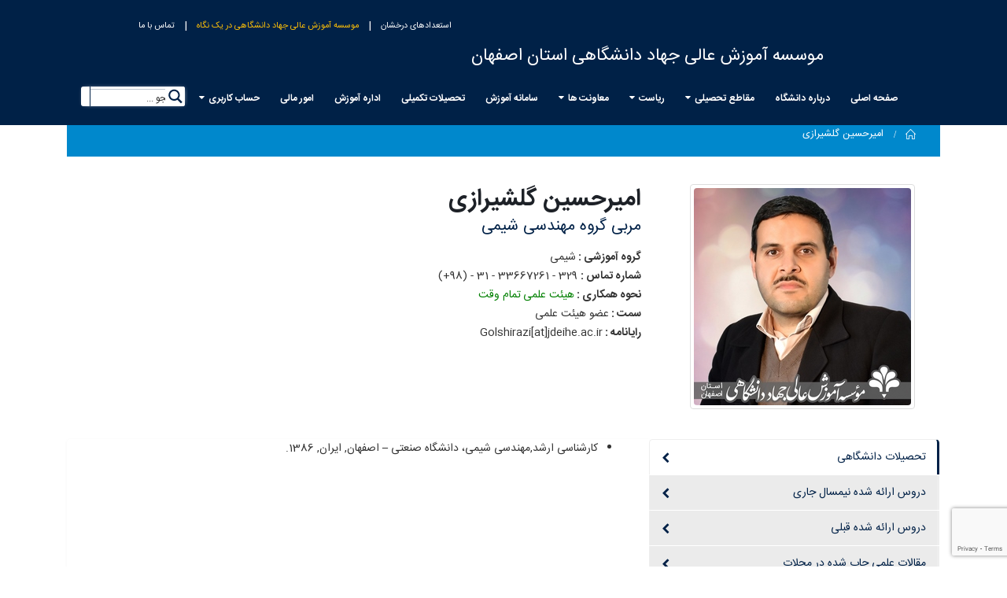

--- FILE ---
content_type: text/html; charset=UTF-8
request_url: https://jdeihe.ac.ir/member/amirhossein-golshirazi/
body_size: 26189
content:
<!DOCTYPE html>
<html dir="rtl" lang="fa-IR">
<head>
    <meta charset="utf-8">
    <!--[if IE]><meta http-equiv='X-UA-Compatible' content='IE=edge,chrome=1'><![endif]-->
    <meta name="viewport" content="width=device-width, initial-scale=1.0, minimum-scale=1.0">
    <link rel="profile" href="http://gmpg.org/xfn/11" />
    <link rel="pingback" href="https://jdeihe.ac.ir/xmlrpc.php" />

        <link rel="shortcut icon" href="//jdeihe.ac.ir/wp-content/uploads/2017/01/fav.png" type="image/x-icon" />
    <link rel="apple-touch-icon" href="">
    <link rel="apple-touch-icon" sizes="120x120" href="">
    <link rel="apple-touch-icon" sizes="76x76" href="">
    <link rel="apple-touch-icon" sizes="152x152" href="">

<title>امیرحسین گلشیرازی &#8211; موسسه آموزش عالی جهاد دانشگاهی استان اصفهان</title>
<style type='text/css'>#wp-admin-bar-wp-logo{display:none;}#wp-admin-bar-site-name{display:none;}#wp-admin-bar-comments{display:none;}#wp-admin-bar-new-content{display:none;}#wp-admin-bar-_ultraoptions{display:none;}</style>                        <script>
                            /* You can add more configuration options to webfontloader by previously defining the WebFontConfig with your options */
                            if ( typeof WebFontConfig === "undefined" ) {
                                WebFontConfig = new Object();
                            }
                            WebFontConfig['google'] = {families: ['Open+Sans:400', 'Oswald:300']};

                            (function() {
                                var wf = document.createElement( 'script' );
                                wf.src = 'https://ajax.googleapis.com/ajax/libs/webfont/1.5.3/webfont.js';
                                wf.type = 'text/javascript';
                                wf.async = 'true';
                                var s = document.getElementsByTagName( 'script' )[0];
                                s.parentNode.insertBefore( wf, s );
                            })();
                        </script>
                    <style rel="stylesheet" property="stylesheet" type="text/css">.ms-loading-container .ms-loading, .ms-slide .ms-slide-loading { background-image: none !important; background-color: transparent !important; box-shadow: none !important; } #header .logo { max-width: 170px; } @media (min-width: 1170px) { #header .logo { max-width: 250px; } } @media (max-width: 991px) { #header .logo { max-width: 110px; } } @media (max-width: 767px) { #header .logo { max-width: 110px; } } </style><link rel='dns-prefetch' href='//www.google.com' />
<link rel='dns-prefetch' href='//fonts.googleapis.com' />
<link rel='dns-prefetch' href='//s.w.org' />
<link rel="alternate" type="application/rss+xml" title="موسسه آموزش عالی جهاد دانشگاهی استان اصفهان &raquo; خوراک" href="https://jdeihe.ac.ir/feed/" />
<link rel="alternate" type="application/rss+xml" title="موسسه آموزش عالی جهاد دانشگاهی استان اصفهان &raquo; خوراک دیدگاه‌ها" href="https://jdeihe.ac.ir/comments/feed/" />
<link rel="alternate" type="application/rss+xml" title="موسسه آموزش عالی جهاد دانشگاهی استان اصفهان &raquo; امیرحسین گلشیرازی خوراک دیدگاه‌ها" href="https://jdeihe.ac.ir/member/amirhossein-golshirazi/feed/" />
		<script type="text/javascript">
			window._wpemojiSettings = {"baseUrl":"https:\/\/s.w.org\/images\/core\/emoji\/11.2.0\/72x72\/","ext":".png","svgUrl":"https:\/\/s.w.org\/images\/core\/emoji\/11.2.0\/svg\/","svgExt":".svg","source":{"concatemoji":"https:\/\/jdeihe.ac.ir\/wp-includes\/js\/wp-emoji-release.min.js?ver=5.1.1"}};
			!function(a,b,c){function d(a,b){var c=String.fromCharCode;l.clearRect(0,0,k.width,k.height),l.fillText(c.apply(this,a),0,0);var d=k.toDataURL();l.clearRect(0,0,k.width,k.height),l.fillText(c.apply(this,b),0,0);var e=k.toDataURL();return d===e}function e(a){var b;if(!l||!l.fillText)return!1;switch(l.textBaseline="top",l.font="600 32px Arial",a){case"flag":return!(b=d([55356,56826,55356,56819],[55356,56826,8203,55356,56819]))&&(b=d([55356,57332,56128,56423,56128,56418,56128,56421,56128,56430,56128,56423,56128,56447],[55356,57332,8203,56128,56423,8203,56128,56418,8203,56128,56421,8203,56128,56430,8203,56128,56423,8203,56128,56447]),!b);case"emoji":return b=d([55358,56760,9792,65039],[55358,56760,8203,9792,65039]),!b}return!1}function f(a){var c=b.createElement("script");c.src=a,c.defer=c.type="text/javascript",b.getElementsByTagName("head")[0].appendChild(c)}var g,h,i,j,k=b.createElement("canvas"),l=k.getContext&&k.getContext("2d");for(j=Array("flag","emoji"),c.supports={everything:!0,everythingExceptFlag:!0},i=0;i<j.length;i++)c.supports[j[i]]=e(j[i]),c.supports.everything=c.supports.everything&&c.supports[j[i]],"flag"!==j[i]&&(c.supports.everythingExceptFlag=c.supports.everythingExceptFlag&&c.supports[j[i]]);c.supports.everythingExceptFlag=c.supports.everythingExceptFlag&&!c.supports.flag,c.DOMReady=!1,c.readyCallback=function(){c.DOMReady=!0},c.supports.everything||(h=function(){c.readyCallback()},b.addEventListener?(b.addEventListener("DOMContentLoaded",h,!1),a.addEventListener("load",h,!1)):(a.attachEvent("onload",h),b.attachEvent("onreadystatechange",function(){"complete"===b.readyState&&c.readyCallback()})),g=c.source||{},g.concatemoji?f(g.concatemoji):g.wpemoji&&g.twemoji&&(f(g.twemoji),f(g.wpemoji)))}(window,document,window._wpemojiSettings);
		</script>
		<style type="text/css">
img.wp-smiley,
img.emoji {
	display: inline !important;
	border: none !important;
	box-shadow: none !important;
	height: 1em !important;
	width: 1em !important;
	margin: 0 .07em !important;
	vertical-align: -0.1em !important;
	background: none !important;
	padding: 0 !important;
}
</style>
	<link rel='stylesheet' id='formidable-css'  href='https://jdeihe.ac.ir/wp-content/plugins/formidable/css/formidableforms.css?ver=2251006' type='text/css' media='all' />
<link rel='stylesheet' id='layerslider-css'  href='https://jdeihe.ac.ir/wp-content/plugins/LayerSlider/static/layerslider/css/layerslider.css?ver=6.8.2' type='text/css' media='all' />
<link rel='stylesheet' id='ls-google-fonts-css'  href='https://fonts.googleapis.com/css?family=Lato:100,300,regular,700,900%7COpen+Sans:300%7CIndie+Flower:regular%7COswald:300,regular,700&#038;subset=latin%2Clatin-ext' type='text/css' media='all' />
<link rel='stylesheet' id='wp-block-library-rtl-css'  href='https://jdeihe.ac.ir/wp-includes/css/dist/block-library/style-rtl.min.css?ver=5.1.1' type='text/css' media='all' />
<link rel='stylesheet' id='bbp-default-css'  href='https://jdeihe.ac.ir/wp-content/plugins/bbpress/templates/default/css/bbpress.css?ver=2.5.14-6684' type='text/css' media='screen' />
<link rel='stylesheet' id='bbp-default-rtl-css'  href='https://jdeihe.ac.ir/wp-content/plugins/bbpress/templates/default/css/bbpress-rtl.css?ver=2.5.14-6684' type='text/css' media='screen' />
<link rel='stylesheet' id='contact-form-7-css'  href='https://jdeihe.ac.ir/wp-content/plugins/contact-form-7/includes/css/styles.css?ver=5.1.1' type='text/css' media='all' />
<link rel='stylesheet' id='contact-form-7-rtl-css'  href='https://jdeihe.ac.ir/wp-content/plugins/contact-form-7/includes/css/styles-rtl.css?ver=5.1.1' type='text/css' media='all' />
<link rel='stylesheet' id='drawit-css-css'  href='https://jdeihe.ac.ir/wp-content/plugins/drawit/css/drawit.min.css?ver=1.1.3' type='text/css' media='all' />
<link rel='stylesheet' id='dashicons-css'  href='https://jdeihe.ac.ir/wp-includes/css/dashicons.min.css?ver=5.1.1' type='text/css' media='all' />
<link rel='stylesheet' id='post-views-counter-frontend-css'  href='https://jdeihe.ac.ir/wp-content/plugins/post-views-counter/css/frontend.css?ver=1.2.14' type='text/css' media='all' />
<link rel='stylesheet' id='wp-polls-css'  href='https://jdeihe.ac.ir/wp-content/plugins/wp-polls/polls-css.css?ver=2.75.2' type='text/css' media='all' />
<style id='wp-polls-inline-css' type='text/css'>
.wp-polls .pollbar {
	margin: 1px;
	font-size: 6px;
	line-height: 8px;
	height: 8px;
	background-image: url('https://jdeihe.ac.ir/wp-content/plugins/wp-polls/images/default/pollbg.gif');
	border: 1px solid #c8c8c8;
}

</style>
<link rel='stylesheet' id='wp-polls-rtl-css'  href='https://jdeihe.ac.ir/wp-content/plugins/wp-polls/polls-css-rtl.css?ver=2.75.2' type='text/css' media='all' />
<link rel='stylesheet' id='wpdreams-asp-basic-css'  href='https://jdeihe.ac.ir/wp-content/plugins/ajax-search-pro/css/style.basic.css?ver=RxmgsM' type='text/css' media='all' />
<link rel='stylesheet' id='wpdreams-asp-chosen-css'  href='https://jdeihe.ac.ir/wp-content/plugins/ajax-search-pro/css/chosen/chosen.css?ver=RxmgsM' type='text/css' media='all' />
<link rel='stylesheet' id='wpdreams-ajaxsearchpro-instances-css'  href='https://jdeihe.ac.ir/wp-content/uploads/asp_upload/style.instances.css?ver=RxmgsM' type='text/css' media='all' />
<link rel='stylesheet' id='tablepress-default-css'  href='https://jdeihe.ac.ir/wp-content/plugins/tablepress/css/default-rtl.min.css?ver=1.9.2' type='text/css' media='all' />
<link rel='stylesheet' id='js_composer_front-css'  href='https://jdeihe.ac.ir/wp-content/plugins/js_composer/assets/css/js_composer.min.css?ver=5.7' type='text/css' media='all' />
<link rel='stylesheet' id='tmm-css'  href='https://jdeihe.ac.ir/wp-content/plugins/team-members/inc/css/tmm_style.min.css?ver=5.1.1' type='text/css' media='all' />
<link rel='stylesheet' id='bsf-Defaults-css'  href='https://jdeihe.ac.ir/wp-content/uploads/smile_fonts/Defaults/Defaults.css?ver=5.1.1' type='text/css' media='all' />
<link rel='stylesheet' id='ultimate-style-min-css'  href='https://jdeihe.ac.ir/wp-content/plugins/Ultimate_VC_Addons/assets/min-css/ultimate.min-rtl.css?ver=3.17.0' type='text/css' media='all' />
<link rel='stylesheet' id='porto-bootstrap-css'  href='https://jdeihe.ac.ir/wp-content/themes/porto/css/bootstrap_rtl_1.css?ver=5.1.1' type='text/css' media='all' />
<link rel='stylesheet' id='porto-plugins-css'  href='https://jdeihe.ac.ir/wp-content/themes/porto/css/plugins_rtl_1.css?ver=5.1.1' type='text/css' media='all' />
<link rel='stylesheet' id='porto-theme-elements-css'  href='https://jdeihe.ac.ir/wp-content/themes/porto/css/theme_rtl_elements_1.css?ver=5.1.1' type='text/css' media='all' />
<link rel='stylesheet' id='porto-theme-css'  href='https://jdeihe.ac.ir/wp-content/themes/porto/css/theme_rtl_1.css?ver=5.1.1' type='text/css' media='all' />
<link rel='stylesheet' id='porto-theme-bbpress-css'  href='https://jdeihe.ac.ir/wp-content/themes/porto/css/theme_rtl_bbpress_1.css?ver=5.1.1' type='text/css' media='all' />
<link rel='stylesheet' id='porto-skin-css'  href='https://jdeihe.ac.ir/wp-content/themes/porto/css/skin_rtl_1.css?ver=5.1.1' type='text/css' media='all' />
<link rel='stylesheet' id='porto-style-css'  href='https://jdeihe.ac.ir/wp-content/themes/porto/style.css?ver=5.1.1' type='text/css' media='all' />
<link rel='stylesheet' id='porto-style-rtl-css'  href='https://jdeihe.ac.ir/wp-content/themes/porto/style_rtl.css?ver=5.1.1' type='text/css' media='all' />
<link rel='stylesheet' id='porto-google-fonts-css'  href='//fonts.googleapis.com/css?family=Open+Sans%3A200%2C300%2C400%2C700%2C800%2C600%2C%7CShadows+Into+Light%3A200%2C300%2C400%2C700%2C800%2C600%2C%7C&#038;subset=cyrillic%2Ccyrillic-ext%2Cgreek%2Cgreek-ext%2Ckhmer%2Clatin%2Clatin-ext%2Cvietnamese&#038;ver=5.1.1' type='text/css' media='all' />
<!--[if lt IE 10]>
<link rel='stylesheet' id='porto-ie-css'  href='https://jdeihe.ac.ir/wp-content/themes/porto/css/ie.css?ver=5.1.1' type='text/css' media='all' />
<![endif]-->
<link rel='stylesheet' id='styles-child-css'  href='https://jdeihe.ac.ir/wp-content/themes/porto-child/style.css?ver=5.1.1' type='text/css' media='all' />
<link rel='stylesheet' id='styles-child-rtl-css'  href='https://jdeihe.ac.ir/wp-content/themes/porto-child/style_rtl.css?ver=5.1.1' type='text/css' media='all' />
<script type='text/javascript'>
/* <![CDATA[ */
var LS_Meta = {"v":"6.8.2"};
/* ]]> */
</script>
<script type='text/javascript' src='https://jdeihe.ac.ir/wp-content/plugins/LayerSlider/static/layerslider/js/greensock.js?ver=1.19.0'></script>
<script type='text/javascript' src='https://jdeihe.ac.ir/wp-includes/js/jquery/jquery.js?ver=1.12.4'></script>
<script type='text/javascript' src='https://jdeihe.ac.ir/wp-includes/js/jquery/jquery-migrate.min.js?ver=1.4.1'></script>
<script type='text/javascript' src='https://jdeihe.ac.ir/wp-content/plugins/LayerSlider/static/layerslider/js/layerslider.kreaturamedia.jquery.js?ver=6.8.2'></script>
<script type='text/javascript' src='https://jdeihe.ac.ir/wp-content/plugins/LayerSlider/static/layerslider/js/layerslider.transitions.js?ver=6.8.2'></script>
<script type='text/javascript' src='https://jdeihe.ac.ir/wp-includes/js/jquery/ui/core.min.js?ver=1.11.4'></script>
<script type='text/javascript'>
/* <![CDATA[ */
var aamLocal = {"nonce":"5d419e4aaf","ajaxurl":"https:\/\/jdeihe.ac.ir\/wp-admin\/admin-ajax.php"};
/* ]]> */
</script>
<script type='text/javascript' src='//jdeihe.ac.ir/wp-content/plugins/advanced-access-manager/media/js/aam-login.js?ver=5.1.1'></script>
<script type='text/javascript' src='https://jdeihe.ac.ir/wp-content/plugins/Ultimate_VC_Addons/assets/min-js/ultimate.min.js?ver=3.17.0'></script>
<script type='text/javascript' src='https://jdeihe.ac.ir/wp-content/themes/porto/js/plugins.min.js?ver=4.0.5'></script>
<meta name="generator" content="Powered by LayerSlider 6.8.2 - Multi-Purpose, Responsive, Parallax, Mobile-Friendly Slider Plugin for WordPress." />
<!-- LayerSlider updates and docs at: https://layerslider.kreaturamedia.com -->
<link rel='https://api.w.org/' href='https://jdeihe.ac.ir/wp-json/' />
<link rel="EditURI" type="application/rsd+xml" title="RSD" href="https://jdeihe.ac.ir/xmlrpc.php?rsd" />
<link rel="wlwmanifest" type="application/wlwmanifest+xml" href="https://jdeihe.ac.ir/wp-includes/wlwmanifest.xml" /> 
<link rel='prev' title='اصغر کریمی' href='https://jdeihe.ac.ir/member/asghar_karimi/' />
<link rel='next' title='حسین محمدی' href='https://jdeihe.ac.ir/member/hossein-mohammadi/' />
<meta name="generator" content="WordPress 5.1.1" />
<link rel="canonical" href="https://jdeihe.ac.ir/member/amirhossein-golshirazi/" />
<link rel='shortlink' href='https://jdeihe.ac.ir/?p=553' />
<link rel="alternate" type="application/json+oembed" href="https://jdeihe.ac.ir/wp-json/oembed/1.0/embed?url=https%3A%2F%2Fjdeihe.ac.ir%2Fmember%2Famirhossein-golshirazi%2F" />
<link rel="alternate" type="text/xml+oembed" href="https://jdeihe.ac.ir/wp-json/oembed/1.0/embed?url=https%3A%2F%2Fjdeihe.ac.ir%2Fmember%2Famirhossein-golshirazi%2F&#038;format=xml" />
<!-- Analytics by WP-Statistics v12.6.4 - http://wp-statistics.com/ -->
<script type="text/javascript">document.documentElement.className += " js";</script>
                <link href='//fonts.googleapis.com/css?family=Open+Sans:300|Open+Sans:400|Open+Sans:700' rel='stylesheet' type='text/css'>
                                <link href='//fonts.googleapis.com/css?family=PT+Sans:300|PT+Sans:400|PT+Sans:700' rel='stylesheet' type='text/css'>
                <meta name="generator" content="Powered by WPBakery Page Builder - drag and drop page builder for WordPress."/>
<!--[if lte IE 9]><link rel="stylesheet" type="text/css" href="https://jdeihe.ac.ir/wp-content/plugins/js_composer/assets/css/vc_lte_ie9.min.css" media="screen"><![endif]-->            <style type="text/css">
                <!--
                @font-face {
                    font-family: 'asppsicons2';
                    src: url('https://jdeihe.ac.ir/wp-content/plugins/ajax-search-pro/css/fonts/icons/icons2.eot');
                    src: url('https://jdeihe.ac.ir/wp-content/plugins/ajax-search-pro/css/fonts/icons/icons2.eot?#iefix') format('embedded-opentype'),
                    url('https://jdeihe.ac.ir/wp-content/plugins/ajax-search-pro/css/fonts/icons/icons2.woff2') format('woff2'),
                    url('https://jdeihe.ac.ir/wp-content/plugins/ajax-search-pro/css/fonts/icons/icons2.woff') format('woff'),
                    url('https://jdeihe.ac.ir/wp-content/plugins/ajax-search-pro/css/fonts/icons/icons2.ttf') format('truetype'),
                    url('https://jdeihe.ac.ir/wp-content/plugins/ajax-search-pro/css/fonts/icons/icons2.svg#icons') format('svg');
                    font-weight: normal;
                    font-style: normal;
                }
                .asp_m{height: 0;}                -->
            </style>
                        <script type="text/javascript">
                if ( typeof _ASP !== "undefined" && _ASP !== null && typeof _ASP.initialize !== "undefined" )
                    _ASP.initialize();
            </script>
            <noscript><style type="text/css"> .wpb_animate_when_almost_visible { opacity: 1; }</style></noscript>
<link rel="stylesheet" href="https://cdnjs.cloudflare.com/ajax/libs/simple-line-icons/2.4.1/css/simple-line-icons.css">

    <script type="text/javascript">
                                                </script>
</head>
<body class="rtl member-template-default single single-member postid-553 full blog-1  wpb-js-composer js-comp-ver-5.7 vc_responsive">
    
    <div class="page-wrapper side-nav-right"><!-- page wrapper -->

        
                    <div class="header-wrapper clearfix"><!-- header wrapper -->
                                
                    <header id="header" class="header-corporate header-10 search-sm">
    
    <div class="header-main header-body" style="top: 0px;">
        <div class="header-container container">
            <div class="header-left">
                <div class="logo">    <a href="https://jdeihe.ac.ir/" title="موسسه آموزش عالی جهاد دانشگاهی استان اصفهان - موسسه آموزش عالی جهاد دانشگاهی استان اصفهان" rel="home">
                <img class="img-responsive standard-logo" src="//jdeihe.ac.ir/wp-content/uploads/2017/01/new-logo.png" alt="موسسه آموزش عالی جهاد دانشگاهی استان اصفهان" /><img class="img-responsive retina-logo" src="//jdeihe.ac.ir/wp-content/uploads/2017/01/new-logo.png" alt="موسسه آموزش عالی جهاد دانشگاهی استان اصفهان" style="display:none;" />            </a>
    </div>            </div>

            <div class="header-right">
                <div class="header-right-top">
                    <div class="header-contact"><ul class="nav nav-pills nav-top" style="display:inline-block; margin-right:500px;">
       <li style="font-size:12px; padding-left:0px !important;"><a href="/estedad_derakhshan//">استعدادهای درخشان</a></li>
       <li style="padding-top:6px;">|</li>
       <li style="font-size:12px;"><a style="color:#FFC107" href="/Intro/">موسسه آموزش عالی جهاد دانشگاهی در یک نگاه</a></li>
       <li style="padding-top:6px;">|</li>
       <li style="font-size:12px;"><a href="/contact-us/">تماس با ما</a></li>
</ul><br/>

<ul class="nav nav-pills nav-top" style="display:inline-block; margin-left:350px;">
       <li style="font-size:22px;">موسسه آموزش عالی جهاد دانشگاهی استان اصفهان</li>
</ul><br/></div>                </div>
                <div class="header-right-bottom">
                    <div id="main-menu">
                        <ul id="menu-main-menu" class="main-menu mega-menu show-arrow effect-down subeffect-fadein-left"><li id="nav-menu-item-118" class="menu-item menu-item-type-post_type menu-item-object-page menu-item-home  narrow "><a href="https://jdeihe.ac.ir/" class="">صفحه اصلی</a></li>
<li id="nav-menu-item-267" class="menu-item menu-item-type-custom menu-item-object-custom  narrow "><a href="/about" class="">درباره دانشگاه</a></li>
<li id="nav-menu-item-7463" class="menu-item menu-item-type-custom menu-item-object-custom menu-item-has-children  has-sub wide  col-6"><a href="https://jdeihe.ac.ir/%d9%85%d9%82%d8%a7%d8%b7%d8%b9-%d8%aa%d8%ad%d8%b5%db%8c%d9%84%db%8c/" class="">مقاطع تحصیلی</a>
<div class="popup"><div class="inner" style=""><ul class="sub-menu">
	<li id="nav-menu-item-7467" class="menu-item menu-item-type-custom menu-item-object-custom menu-item-has-children  sub" data-cols="1.74" style=";background-repeat:repeat-x;"><a href="https://jdeihe.ac.ir/%D8%AA%D8%AD%D8%B5%DB%8C%D9%84%D8%A7%D8%AA-%D8%AA%DA%A9%D9%85%DB%8C%D9%84%DB%8C-%DA%AF%D8%B1%D9%88%D9%87-%D8%A8%D8%B1%D9%82/" class="">کارشناسی ارشد</a>
	<ul class="sub-menu">
		<li id="nav-menu-item-7470" class="menu-item menu-item-type-custom menu-item-object-custom "><a href="https://jdeihe.ac.ir/%d8%aa%d8%ad%d8%b5%db%8c%d9%84%d8%a7%d8%aa-%d8%aa%da%a9%d9%85%db%8c%d9%84%db%8c-%da%af%d8%b1%d9%88%d9%87-%d8%b2%d8%a8%d8%a7%d9%86/" class="">آموزش زبان انگلیسی</a></li>
		<li id="nav-menu-item-7471" class="menu-item menu-item-type-custom menu-item-object-custom "><a href="https://jdeihe.ac.ir/%d8%aa%d8%ad%d8%b5%db%8c%d9%84%d8%a7%d8%aa-%d8%aa%da%a9%d9%85%db%8c%d9%84%db%8c-%da%af%d8%b1%d9%88%d9%87-%d8%b2%db%8c%d8%b3%d8%aa-%d8%b4%d9%86%d8%a7%d8%b3%db%8c/" class="">زیست شناسی سلولی و ملکولی</a></li>
		<li id="nav-menu-item-7472" class="menu-item menu-item-type-custom menu-item-object-custom "><a href="https://jdeihe.ac.ir/%d8%aa%d8%ad%d8%b5%db%8c%d9%84%d8%a7%d8%aa-%d8%aa%da%a9%d9%85%db%8c%d9%84%db%8c-%da%af%d8%b1%d9%88%d9%87-%d8%b2%db%8c%d8%b3%d8%aa-%d9%81%d9%86%d8%a7%d9%88%d8%b1%db%8c-%d9%85%db%8c%da%a9%d8%b1%d9%88/" class="">زیست فناوری گرایش میکروبی</a></li>
		<li id="nav-menu-item-7481" class="menu-item menu-item-type-custom menu-item-object-custom "><a href="https://jdeihe.ac.ir/%d8%aa%d8%ad%d8%b5%db%8c%d9%84%d8%a7%d8%aa-%d8%aa%da%a9%d9%85%db%8c%d9%84%db%8c-%da%af%d8%b1%d9%88%d9%87-%d9%85%d9%87%d9%86%d8%af%d8%b3%db%8c-%da%a9%d8%a7%d9%85%d9%be%db%8c%d9%88%d8%aa%d8%b1/" class="">مهندسی کامپیوتر گرایش شبکه های کامپیوتری</a></li>
		<li id="nav-menu-item-7473" class="menu-item menu-item-type-custom menu-item-object-custom "><a href="https://jdeihe.ac.ir/%d8%aa%d8%ad%d8%b5%db%8c%d9%84%d8%a7%d8%aa-%d8%aa%da%a9%d9%85%db%8c%d9%84%db%8c-%da%af%d8%b1%d9%88%d9%87-%d8%a8%d8%b1%d9%82-%da%af%d8%b1%d8%a7%db%8c%d8%b4-%d9%85%d8%af%d8%a7%d8%b1%d9%87%d8%a7%db%8c/" class="">مهندسی برق گرایش مدارهای مجتمع الکترونیک</a></li>
		<li id="nav-menu-item-7474" class="menu-item menu-item-type-custom menu-item-object-custom "><a href="https://jdeihe.ac.ir/%d8%aa%d8%ad%d8%b5%db%8c%d9%84%d8%a7%d8%aa-%d8%aa%da%a9%d9%85%db%8c%d9%84%db%8c-%d9%85%d9%87%d9%86%d8%af%d8%b3%db%8c-%d8%a8%d8%b1%d9%82-%da%af%d8%b1%d8%a7%db%8c%d8%b4-%da%a9%d9%86%d8%aa%d8%b1%d9%84/" class="">مهندسی برق گرایش کنترل</a></li>
		<li id="nav-menu-item-7475" class="menu-item menu-item-type-custom menu-item-object-custom "><a href="https://jdeihe.ac.ir/%d8%aa%d8%ad%d8%b5%db%8c%d9%84%d8%a7%d8%aa-%d8%aa%da%a9%d9%85%db%8c%d9%84%db%8c-%da%af%d8%b1%d9%88%d9%87-%d9%85%d9%87%d9%86%d8%af%d8%b3%db%8c-%d9%be%d8%b2%d8%b4%da%a9%db%8c/" class="">مهندسی پزشکی گرایش بیوالکتریک</a></li>
		<li id="nav-menu-item-7476" class="menu-item menu-item-type-custom menu-item-object-custom "><a href="https://jdeihe.ac.ir/تحصیلات-تکمیلی-مکاترونیک/" class="">مهندسی مکاترونیک</a></li>
		<li id="nav-menu-item-7478" class="menu-item menu-item-type-custom menu-item-object-custom "><a href="https://jdeihe.ac.ir/%d8%aa%d8%ad%d8%b5%db%8c%d9%84%d8%a7%d8%aa-%d8%aa%da%a9%d9%85%db%8c%d9%84%db%8c-%da%af%d8%b1%d8%a7%db%8c%d8%b4-%d8%ac%d8%af%d8%a7%d8%b3%d8%a7%d8%b2%db%8c/" class="">مهندسی شیمی گرایش فرآیندهای جداسازی</a></li>
		<li id="nav-menu-item-7479" class="menu-item menu-item-type-custom menu-item-object-custom "><a href="https://jdeihe.ac.ir/%d8%aa%d8%ad%d8%b5%db%8c%d9%84%d8%a7%d8%aa-%d8%aa%da%a9%d9%85%db%8c%d9%84%db%8c-%d8%b4%db%8c%d9%85%db%8c-%da%af%d8%b1%d8%a7%db%8c%d8%b4-%d8%b7%d8%b1%d8%a7%d8%ad%db%8c-%d9%81%d8%b1%d8%a7%db%8c%d9%86/" class="">مهندسی شیمی گرایش طراحی فرآیند</a></li>
		<li id="nav-menu-item-7480" class="menu-item menu-item-type-custom menu-item-object-custom "><a href="https://jdeihe.ac.ir/%d8%aa%d8%ad%d8%b5%db%8c%d9%84%d8%a7%d8%aa-%d8%aa%da%a9%d9%85%db%8c%d9%84%db%8c-%d8%b4%db%8c%d9%85%db%8c-%d9%86%d8%a7%d9%86%d9%88%d9%81%d9%86%d8%a7%d9%88%d8%b1%db%8c/" class="">مهندسی شیمی گرایش نانوفناوری</a></li>
		<li id="nav-menu-item-7477" class="menu-item menu-item-type-custom menu-item-object-custom "><a href="https://jdeihe.ac.ir/%d8%aa%d8%ad%d8%b5%db%8c%d9%84%d8%a7%d8%aa-%d8%aa%da%a9%d9%85%db%8c%d9%84%db%8c-%da%af%d8%b1%d9%88%d9%87-%d9%85%d9%87%d9%86%d8%af%d8%b3%db%8c-%d9%85%d8%b9%d8%af%d9%86/" class="">مهندسی معدن گرایش اکتشاف موادمعدنی</a></li>
	</ul>
</li>
	<li id="nav-menu-item-7466" class="menu-item menu-item-type-custom menu-item-object-custom menu-item-has-children  sub" data-cols="0.94" style=";background-position:center center;"><h5>کارشناسی پیوسته</h5>
	<ul class="sub-menu">
		<li id="nav-menu-item-7494" class="menu-item menu-item-type-custom menu-item-object-custom "><a href="https://jdeihe.ac.ir/%da%a9%d8%a7%d8%b1%d8%b4%d9%86%d8%a7%d8%b3%db%8c-%da%af%d8%b1%d9%88%d9%87-%d8%b2%d8%a8%d8%a7%d9%86/#kpzsh" class="">زبان شناسی</a></li>
		<li id="nav-menu-item-7495" class="menu-item menu-item-type-custom menu-item-object-custom "><a href="https://jdeihe.ac.ir/%da%a9%d8%a7%d8%b1%d8%b4%d9%86%d8%a7%d8%b3%db%8c-%da%af%d8%b1%d9%88%d9%87-%d8%b2%d8%a8%d8%a7%d9%86/#kpaza" class="">آموزش زبان انگلیسی</a></li>
		<li id="nav-menu-item-7496" class="menu-item menu-item-type-custom menu-item-object-custom "><a href="https://jdeihe.ac.ir/%da%a9%d8%a7%d8%b1%d8%b4%d9%86%d8%a7%d8%b3%db%8c-%da%af%d8%b1%d9%88%d9%87-%d8%b2%d8%a8%d8%a7%d9%86/#kpaze" class="">زبان وادبیات انگلیسی</a></li>
		<li id="nav-menu-item-7497" class="menu-item menu-item-type-custom menu-item-object-custom "><a href="https://jdeihe.ac.ir/%da%a9%d8%a7%d8%b1%d8%b4%d9%86%d8%a7%d8%b3%db%8c-%da%af%d8%b1%d9%88%d9%87-%d8%b2%d8%a8%d8%a7%d9%86/#kpmze" class="">مترجمی زبان انگلیسی</a></li>
		<li id="nav-menu-item-7510" class="menu-item menu-item-type-custom menu-item-object-custom "><a href="https://jdeihe.ac.ir/%da%a9%d8%a7%d8%b1%d8%b4%d9%86%d8%a7%d8%b3%db%8c-%da%af%d8%b1%d9%88%d9%87-%d9%85%d8%af%db%8c%d8%b1%db%8c%d8%aa/#kpmb" class="">مدیریت بازرگانی</a></li>
		<li id="nav-menu-item-7504" class="menu-item menu-item-type-custom menu-item-object-custom "><a href="https://jdeihe.ac.ir/%da%a9%d8%a7%d8%b1%d8%b4%d9%86%d8%a7%d8%b3%db%8c-%da%af%d8%b1%d9%88%d9%87-%d9%85%d9%87%d9%86%d8%af%d8%b3%db%8c-%da%a9%d8%a7%d9%85%d9%be%db%8c%d9%88%d8%aa%d8%b1/#kpmc" class="">مهندسی کامپیوتر</a></li>
		<li id="nav-menu-item-7500" class="menu-item menu-item-type-custom menu-item-object-custom "><a href="https://jdeihe.ac.ir/%da%a9%d8%a7%d8%b1%d8%b4%d9%86%d8%a7%d8%b3%db%8c-%da%af%d8%b1%d9%88%d9%87-%d8%a8%d8%b1%d9%82/#kpmb" class="">مهندسی برق</a></li>
		<li id="nav-menu-item-7501" class="menu-item menu-item-type-custom menu-item-object-custom "><a href="https://jdeihe.ac.ir/%da%a9%d8%a7%d8%b1%d8%b4%d9%86%d8%a7%d8%b3%db%8c-%da%af%d8%b1%d9%88%d9%87-%d9%85%d9%87%d9%86%d8%af%d8%b3%db%8c-%d9%be%d8%b2%d8%b4%da%a9%db%8c/" class="">مهندسی پزشکی</a></li>
		<li id="nav-menu-item-7502" class="menu-item menu-item-type-custom menu-item-object-custom "><a href="https://jdeihe.ac.ir/modern-polymer-engineering-group/" class="">مهندسی پلیمر</a></li>
		<li id="nav-menu-item-7509" class="menu-item menu-item-type-custom menu-item-object-custom "><a href="https://jdeihe.ac.ir/%da%a9%d8%a7%d8%b1%d8%b4%d9%86%d8%a7%d8%b3%db%8c-%da%af%d8%b1%d9%88%d9%87-%d9%85%d9%87%d9%86%d8%af%d8%b3%db%8c-%d8%b4%db%8c%d9%85%db%8c/#kpshk" class="">شیمی کاربردی</a></li>
		<li id="nav-menu-item-7503" class="menu-item menu-item-type-custom menu-item-object-custom "><a href="https://jdeihe.ac.ir/%da%a9%d8%a7%d8%b1%d8%b4%d9%86%d8%a7%d8%b3%db%8c-%da%af%d8%b1%d9%88%d9%87-%d9%85%d9%87%d9%86%d8%af%d8%b3%db%8c-%d8%b4%db%8c%d9%85%db%8c/#kpmsh" class="">مهندسی شیمی</a></li>
		<li id="nav-menu-item-7505" class="menu-item menu-item-type-custom menu-item-object-custom "><a href="https://jdeihe.ac.ir/%da%a9%d8%a7%d8%b1%d8%b4%d9%86%d8%a7%d8%b3%db%8c-%da%af%d8%b1%d9%88%d9%87-%d9%85%d9%87%d9%86%d8%af%d8%b3%db%8c-%d9%85%d8%b9%d8%af%d9%86/" class="">مهندسی معدن</a></li>
	</ul>
</li>
	<li id="nav-menu-item-8033" class="menu-item menu-item-type-custom menu-item-object-custom menu-item-has-children  sub" data-cols="1.05"><h5>کارشناسی پیوسته</h5>
	<ul class="sub-menu">
		<li id="nav-menu-item-7507" class="menu-item menu-item-type-custom menu-item-object-custom "><a href="https://jdeihe.ac.ir/petroleum-engineering-group/" class="">مهندسی نفت</a></li>
		<li id="nav-menu-item-7506" class="menu-item menu-item-type-custom menu-item-object-custom "><a href="https://jdeihe.ac.ir/%da%a9%d8%a7%d8%b1%d8%b4%d9%86%d8%a7%d8%b3%db%8c-%da%af%d8%b1%d9%88%d9%87-%d9%85%d9%87%d9%86%d8%af%d8%b3%db%8c-%d9%85%da%a9%d8%a7%d9%86%db%8c%da%a9/" class="">مهندسی مکانیک</a></li>
		<li id="nav-menu-item-7508" class="menu-item menu-item-type-custom menu-item-object-custom "><a href="https://jdeihe.ac.ir/%da%a9%d8%a7%d8%b1%d8%b4%d9%86%d8%a7%d8%b3%db%8c-%da%af%d8%b1%d9%88%d9%87-%d9%85%d9%87%d9%86%d8%af%d8%b3%db%8c-%d9%87%d9%88%d8%a7-%d9%81%d8%b6%d8%a7/" class="">مهندسی هوافضا</a></li>
		<li id="nav-menu-item-7498" class="menu-item menu-item-type-custom menu-item-object-custom "><a href="https://jdeihe.ac.ir/%da%a9%d8%a7%d8%b1%d8%b4%d9%86%d8%a7%d8%b3%db%8c-%da%af%d8%b1%d9%88%d9%87-%d9%85%d9%87%d9%86%d8%af%d8%b3%db%8c-%d8%b9%d9%85%d8%b1%d8%a7%d9%86/#kpom" class="">علوم مهندسی</a></li>
		<li id="nav-menu-item-7499" class="menu-item menu-item-type-custom menu-item-object-custom "><a href="https://jdeihe.ac.ir/کارشناسی-پیوسته-مهندسی-انرژی/" class="">مهندسی انرژی</a></li>
		<li id="nav-menu-item-7513" class="menu-item menu-item-type-custom menu-item-object-custom "><a href="https://jdeihe.ac.ir/%da%a9%d8%a7%d8%b1%d8%b4%d9%86%d8%a7%d8%b3%db%8c-%d8%b9%d9%84%d9%88%d9%85-%d9%88-%d9%85%d9%87%d9%86%d8%af%d8%b3%db%8c-%d9%85%d8%ad%db%8c%d8%b7-%d8%b2%db%8c%d8%b3%d8%aa/" class="">علوم و مهندسی محیط زیست</a></li>
		<li id="nav-menu-item-7514" class="menu-item menu-item-type-custom menu-item-object-custom "><a href="https://jdeihe.ac.ir/%da%a9%d8%a7%d8%b1%d8%b4%d9%86%d8%a7%d8%b3%db%8c-%d8%a7%db%8c%d9%85%d9%86%db%8c-%d8%b5%d9%86%d8%b9%d8%aa%db%8c/" class="">مهندسی ایمنی صنعتی</a></li>
	</ul>
</li>
	<li id="nav-menu-item-7468" class="menu-item menu-item-type-custom menu-item-object-custom menu-item-has-children  sub" data-cols="1.33" style=";background-repeat:repeat-x;"><h5>کارشناسی ناپیوسته</h5>
	<ul class="sub-menu">
		<li id="nav-menu-item-7493" class="menu-item menu-item-type-custom menu-item-object-custom "><a href="https://jdeihe.ac.ir/%da%a9%d8%a7%d8%b1%d8%b4%d9%86%d8%a7%d8%b3%db%8c-%da%af%d8%b1%d9%88%d9%87-%d8%a8%d8%b1%d9%82/#knpmte" class="">مهندسی حرفه ای الکترونیک کاربردی</a></li>
		<li id="nav-menu-item-7485" class="menu-item menu-item-type-custom menu-item-object-custom "><a href="https://jdeihe.ac.ir/%da%a9%d8%a7%d8%b1%d8%b4%d9%86%d8%a7%d8%b3%db%8c-%da%af%d8%b1%d9%88%d9%87-%d9%85%d9%87%d9%86%d8%af%d8%b3%db%8c-%d8%b4%db%8c%d9%85%db%8c/#knpssh" class="">مهندسی حرفه ای صنایع شیمیایی</a></li>
		<li id="nav-menu-item-7486" class="menu-item menu-item-type-custom menu-item-object-custom "><a href="https://jdeihe.ac.ir/%da%a9%d8%a7%d8%b1%d8%b4%d9%86%d8%a7%d8%b3%db%8c-%da%af%d8%b1%d9%88%d9%87-%d9%85%d9%87%d9%86%d8%af%d8%b3%db%8c-%da%a9%d8%a7%d9%85%d9%be%db%8c%d9%88%d8%aa%d8%b1/#knpmtn" class="">مهندسی حرفه ای کامپیوتر نرم افزار</a></li>
		<li id="nav-menu-item-7488" class="menu-item menu-item-type-custom menu-item-object-custom "><a href="https://jdeihe.ac.ir/%da%a9%d8%a7%d8%b1%d8%b4%d9%86%d8%a7%d8%b3%db%8c-%da%af%d8%b1%d9%88%d9%87-%d9%85%d9%87%d9%86%d8%af%d8%b3%db%8c-%d8%b9%d9%85%d8%b1%d8%a7%d9%86/#knpmeo" class="">مهندسی اجرایی عمران</a></li>
		<li id="nav-menu-item-7489" class="menu-item menu-item-type-custom menu-item-object-custom "><a href="https://jdeihe.ac.ir/%da%a9%d8%a7%d8%b1%d8%b4%d9%86%d8%a7%d8%b3%db%8c-%da%af%d8%b1%d9%88%d9%87-%d8%b2%d8%a8%d8%a7%d9%86/#knpaze" class="">آموزش زبان انگلیسی</a></li>
		<li id="nav-menu-item-7490" class="menu-item menu-item-type-custom menu-item-object-custom "><a href="https://jdeihe.ac.ir/%da%a9%d8%a7%d8%b1%d8%b4%d9%86%d8%a7%d8%b3%db%8c-%da%af%d8%b1%d9%88%d9%87-%d8%b2%d8%a8%d8%a7%d9%86/#knpmze" class="">مترجمی زبان انگلیسی</a></li>
		<li id="nav-menu-item-7491" class="menu-item menu-item-type-custom menu-item-object-custom "><a href="https://jdeihe.ac.ir/%da%a9%d8%a7%d8%b1%d8%b4%d9%86%d8%a7%d8%b3%db%8c-%da%af%d8%b1%d9%88%d9%87-%d8%ad%d8%b3%d8%a7%d8%a8%d8%af%d8%a7%d8%b1%db%8c/" class="">حسابداری</a></li>
		<li id="nav-menu-item-7492" class="menu-item menu-item-type-custom menu-item-object-custom "><a href="https://jdeihe.ac.ir/%da%a9%d8%a7%d8%b1%d8%b4%d9%86%d8%a7%d8%b3%db%8c-%da%af%d8%b1%d9%88%d9%87-%d9%85%d8%af%db%8c%d8%b1%db%8c%d8%aa/#knpms" class="">مدیریت صنعتی</a></li>
		<li id="nav-menu-item-7487" class="menu-item menu-item-type-custom menu-item-object-custom "><a href="http://." class="">مهندسی حرفه ای استخراج معادن زیرزمینی</a></li>
	</ul>
</li>
	<li id="nav-menu-item-7464" class="menu-item menu-item-type-custom menu-item-object-custom menu-item-has-children  sub" data-cols="0.94"><h5>کاردانی</h5>
	<ul class="sub-menu">
		<li id="nav-menu-item-7518" class="menu-item menu-item-type-custom menu-item-object-custom "><a href="https://jdeihe.ac.ir/%da%a9%d8%a7%d8%b1%d8%af%d8%a7%d9%86%db%8c-%da%af%d8%b1%d9%88%d9%87-%d9%85%d9%87%d9%86%d8%af%d8%b3%db%8c-%da%a9%d8%a7%d9%85%d9%be%db%8c%d9%88%d8%aa%d8%b1/" class="">كامپيوتر – نرم افزار کامپیوتر</a></li>
		<li id="nav-menu-item-7520" class="menu-item menu-item-type-custom menu-item-object-custom "><a href="https://jdeihe.ac.ir/%da%a9%d8%a7%d8%b1%d8%af%d8%a7%d9%86%db%8c-%da%af%d8%b1%d9%88%d9%87-%d8%ad%d8%b3%d8%a7%d8%a8%d8%af%d8%a7%d8%b1%db%8c/" class="">حسابداری</a></li>
		<li id="nav-menu-item-7519" class="menu-item menu-item-type-custom menu-item-object-custom "><a href="https://jdeihe.ac.ir/%da%a9%d8%a7%d8%b1%d8%af%d8%a7%d9%86%db%8c-%da%af%d8%b1%d9%88%d9%87-%d9%85%d9%87%d9%86%d8%af%d8%b3%db%8c-%d8%b4%db%8c%d9%85%db%8c/" class="">صنايع شيميايی</a></li>
		<li id="nav-menu-item-7521" class="menu-item menu-item-type-custom menu-item-object-custom "><a href="https://jdeihe.ac.ir/%da%a9%d8%a7%d8%b1%d8%af%d8%a7%d9%86%db%8c-%da%af%d8%b1%d9%88%d9%87-%d9%85%d8%af%db%8c%d8%b1%db%8c%d8%aa/" class="">امور اداری</a></li>
		<li id="nav-menu-item-7517" class="menu-item menu-item-type-custom menu-item-object-custom "><a href="https://jdeihe.ac.ir/%da%a9%d8%a7%d8%b1%d8%af%d8%a7%d9%86%db%8c-%da%af%d8%b1%d9%88%d9%87-%d8%a8%d8%b1%d9%82/" class="">الكترونيك عمومی</a></li>
		<li id="nav-menu-item-7516" class="menu-item menu-item-type-custom menu-item-object-custom "><h5>کاردانی فنی عملیات پتروشیمی</h5></li>
		<li id="nav-menu-item-7515" class="menu-item menu-item-type-custom menu-item-object-custom "><h5>کاردان فنی برق</h5></li>
	</ul>
</li>
</ul></div></div>
</li>
<li id="nav-menu-item-222" class="menu-item menu-item-type-post_type menu-item-object-page menu-item-has-children  has-sub wide pos-right col-2"><h5>ریاست</h5>
<div class="popup"><div class="inner" style=";max-width:500px;"><ul class="sub-menu">
	<li id="nav-menu-item-2021" class="menu-item menu-item-type-post_type menu-item-object-page " data-cols="1"><a href="https://jdeihe.ac.ir/%d8%ad%d9%88%d8%b2%d9%87-%d8%b1%db%8c%d8%a7%d8%b3%d8%aa/" class="">حوزه ریاست</a></li>
	<li id="nav-menu-item-1296" class="menu-item menu-item-type-post_type menu-item-object-page " data-cols="1"><a href="https://jdeihe.ac.ir/%d8%ad%d8%b1%d8%a7%d8%b3%d8%aa/" class="">حراست</a></li>
	<li id="nav-menu-item-1302" class="menu-item menu-item-type-post_type menu-item-object-page " data-cols="1"><a href="https://jdeihe.ac.ir/%d9%87%db%8c%d8%a7%d8%aa-%d8%a7%d9%85%d9%86%d8%a7/" class="">هیأت امناء</a></li>
	<li id="nav-menu-item-1297" class="menu-item menu-item-type-post_type menu-item-object-page " data-cols="1"><a href="https://jdeihe.ac.ir/%d8%b1%d9%88%d8%a7%d8%a8%d8%b7-%d8%b9%d9%85%d9%88%d9%85%db%8c/" class="">روابط عمومی</a></li>
	<li id="nav-menu-item-1300" class="menu-item menu-item-type-post_type menu-item-object-page " data-cols="1"><a href="https://jdeihe.ac.ir/%d9%87%db%8c%d8%a7%d8%aa-%d8%b1%d8%a6%db%8c%d8%b3%d9%87/" class="">هیأت رئیسه</a></li>
	<li id="nav-menu-item-1301" class="menu-item menu-item-type-post_type menu-item-object-page " data-cols="1"><a href="https://jdeihe.ac.ir/%d8%b4%d9%88%d8%b1%d8%a7%db%8c-%d8%af%d8%a7%d9%86%d8%b4%da%af%d8%a7%d9%87/" class="">شورای موسسه</a></li>
	<li id="nav-menu-item-1299" class="menu-item menu-item-type-post_type menu-item-object-page " data-cols="1"><a href="https://jdeihe.ac.ir/%d8%af%d9%81%d8%aa%d8%b1-%d8%b1%db%8c%d8%a7%d8%b3%d8%aa/" class="">دفتر ریاست</a></li>
	<li id="nav-menu-item-1295" class="menu-item menu-item-type-post_type menu-item-object-page " data-cols="1"><h5>طرح و برنامه</h5></li>
	<li id="nav-menu-item-1294" class="menu-item menu-item-type-post_type menu-item-object-page " data-cols="1"><h5>بورس و گزینش هیات علمی</h5></li>
	<li id="nav-menu-item-1298" class="menu-item menu-item-type-post_type menu-item-object-page " data-cols="1"><h5>دفتر فنی و حقوقی</h5></li>
</ul></div></div>
</li>
<li id="nav-menu-item-1267" class="menu-item menu-item-type-custom menu-item-object-custom menu-item-has-children  has-sub wide  col-4"><h5>معاونت ها</h5>
<div class="popup"><div class="inner" style=""><ul class="sub-menu">
	<li id="nav-menu-item-227" class="menu-item menu-item-type-post_type menu-item-object-page menu-item-has-children  sub" data-cols="1" style=";background-position:left center;;background-repeat:no-repeat;;background-size:inherit;"><a href="https://jdeihe.ac.ir/department-of-training-and-further-education/" class="">معاونت آموزشی و تحصیلات تکمیلی</a>
	<ul class="sub-menu">
		<li id="nav-menu-item-1100" class="menu-item menu-item-type-post_type menu-item-object-page "><a href="https://jdeihe.ac.ir/%d8%a7%d8%af%d8%a7%d8%b1%d9%87-%da%a9%d9%84-%d8%a2%d9%85%d9%88%d8%b2%d8%b4/" class="">اداره کل آموزش</a></li>
		<li id="nav-menu-item-1108" class="menu-item menu-item-type-post_type menu-item-object-page "><a href="https://jdeihe.ac.ir/graduate/" class="">تحصیلات تکمیلی</a></li>
		<li id="nav-menu-item-1110" class="menu-item menu-item-type-post_type menu-item-object-page "><a href="https://jdeihe.ac.ir/%d9%85%d8%b1%da%a9%d8%b2-%d8%a2%d9%85%d9%88%d8%b2%d8%b4-%d9%87%d8%a7%db%8c-%d9%85%d8%ac%d8%a7%d8%b2%db%8c/" class="">مرکز آموزش های مجازی</a></li>
		<li id="nav-menu-item-1109" class="menu-item menu-item-type-post_type menu-item-object-page "><a href="https://jdeihe.ac.ir/%d9%85%d8%b1%da%a9%d8%b2-%d8%a2%d9%85%d9%88%d8%b2%d8%b4-%d9%87%d8%a7%db%8c-%d8%aa%d8%ae%d8%b5%d8%b5%db%8c-%d9%88-%da%a9%d9%88%d8%aa%d8%a7%d9%87-%d9%85%d8%af%d8%aa/" class="">مرکز آموزش های کوتاه مدت</a></li>
		<li id="nav-menu-item-1111" class="menu-item menu-item-type-post_type menu-item-object-page "><h5>کمیسیون بررسی موارد خاص</h5></li>
		<li id="nav-menu-item-1257" class="menu-item menu-item-type-post_type menu-item-object-page "><h5>چارت سازمانی</h5></li>
	</ul>
</li>
	<li id="nav-menu-item-226" class="menu-item menu-item-type-post_type menu-item-object-page menu-item-has-children  sub" data-cols="1"><a href="https://jdeihe.ac.ir/department-of-research/" class="">معاونت پژوهشی و فناوری</a>
	<ul class="sub-menu">
		<li id="nav-menu-item-1153" class="menu-item menu-item-type-post_type menu-item-object-page menu-item-has-children "><h5>مطالعات و ارتباطات</h5>
		<ul class="sub-menu">
			<li id="nav-menu-item-1159" class="menu-item menu-item-type-post_type menu-item-object-page "><h5>همکاری های علمی و ارتباط با صنعت</h5></li>
			<li id="nav-menu-item-1158" class="menu-item menu-item-type-post_type menu-item-object-page "><h5>مطالعات و فعالیت های پژوهشی</h5></li>
		</ul>
</li>
		<li id="nav-menu-item-1152" class="menu-item menu-item-type-post_type menu-item-object-page menu-item-has-children "><h5>منابع علمی و اطلاع رسانی</h5>
		<ul class="sub-menu">
			<li id="nav-menu-item-1168" class="menu-item menu-item-type-post_type menu-item-object-page "><h5>کتابخانه و منابع علمی</h5></li>
			<li id="nav-menu-item-1169" class="menu-item menu-item-type-post_type menu-item-object-page "><h5>مرکز اسناد و مدرک علمی</h5></li>
			<li id="nav-menu-item-1167" class="menu-item menu-item-type-post_type menu-item-object-page "><h5>چاپ، انتشارات و مجلات</h5></li>
		</ul>
</li>
	</ul>
</li>
	<li id="nav-menu-item-224" class="menu-item menu-item-type-post_type menu-item-object-page menu-item-has-children  sub" data-cols="1" style=";background-position:left center;;background-repeat:no-repeat;;background-size:inherit;"><a href="https://jdeihe.ac.ir/department-of-support/" class="">معاونت پشتیبانی</a>
	<ul class="sub-menu">
		<li id="nav-menu-item-1146" class="menu-item menu-item-type-post_type menu-item-object-page "><a href="https://jdeihe.ac.ir/%d8%a7%d9%85%d9%88%d8%b1-%d9%85%d8%a7%d9%84%db%8c/" class="">امور مالی</a></li>
		<li id="nav-menu-item-1145" class="menu-item menu-item-type-post_type menu-item-object-page "><a href="https://jdeihe.ac.ir/%d8%a7%d9%85%d9%88%d8%b1-%d8%a7%d8%af%d8%a7%d8%b1%db%8c/" class="">امور اداری</a></li>
		<li id="nav-menu-item-1147" class="menu-item menu-item-type-post_type menu-item-object-page "><a href="https://jdeihe.ac.ir/%d8%ae%d8%af%d9%85%d8%a7%d8%aa-%d8%b9%d9%85%d9%88%d9%85%db%8c/" class="">خدمات عمومی</a></li>
		<li id="nav-menu-item-1144" class="menu-item menu-item-type-post_type menu-item-object-page "><h5>قوانین و دستور العمل ها</h5></li>
		<li id="nav-menu-item-1143" class="menu-item menu-item-type-post_type menu-item-object-page "><h5>دانستنی های سازمانی</h5></li>
		<li id="nav-menu-item-1142" class="menu-item menu-item-type-post_type menu-item-object-page "><a href="https://jdeihe.ac.ir/%d9%81%d9%86%d8%a7%d9%88%d8%b1%db%8c-%d8%a7%d8%b7%d9%84%d8%a7%d8%b9%d8%a7%d8%aa/" class="">فناوری اطلاعات</a></li>
		<li id="nav-menu-item-1307" class="menu-item menu-item-type-post_type menu-item-object-page "><h5>چارت سازمانی</h5></li>
	</ul>
</li>
	<li id="nav-menu-item-225" class="menu-item menu-item-type-post_type menu-item-object-page menu-item-has-children  sub" data-cols="1"><a href="https://jdeihe.ac.ir/department-of-student-and-cultural/" class="">معاونت فرهنگی دانشجویی</a>
	<ul class="sub-menu">
		<li id="nav-menu-item-1175" class="menu-item menu-item-type-post_type menu-item-object-page menu-item-has-children "><h5>امور فرهنگی</h5>
		<ul class="sub-menu">
			<li id="nav-menu-item-1185" class="menu-item menu-item-type-post_type menu-item-object-page "><a href="https://jdeihe.ac.ir/%da%a9%d8%a7%d9%86%d9%88%d9%86-%d9%87%d8%a7%db%8c-%d9%81%d8%b1%d9%87%d9%86%da%af%db%8c-%d9%85%d8%b9%d8%a7%d9%88%d9%86%d8%aa-%d9%81%d8%b1%d9%87%d9%86%da%af%db%8c-%d8%af%d8%a7%d9%86%d8%b4%d8%ac%d9%88/" class="">کانون های فرهنگی  و هنری</a></li>
			<li id="nav-menu-item-1186" class="menu-item menu-item-type-post_type menu-item-object-page "><a href="https://jdeihe.ac.ir/%d8%a7%d9%86%d8%ac%d9%85%d9%86-%d9%87%d8%a7%db%8c-%d8%b9%d9%84%d9%85%db%8c-%d9%88-%d8%b5%d9%86%d9%81%db%8c-%d9%85%d8%b9%d8%a7%d9%88%d9%86%d8%aa-%d9%81%d8%b1%d9%87%d9%86%da%af%db%8c-%d8%af%d8%a7%d9%86/" class="">انجمن های علمی و صنفی</a></li>
			<li id="nav-menu-item-1187" class="menu-item menu-item-type-post_type menu-item-object-page "><h5>امور دانشجویان شاهد و ایثارگر</h5></li>
			<li id="nav-menu-item-3455" class="menu-item menu-item-type-post_type menu-item-object-page "><h5>بسیج دانشجویی</h5></li>
			<li id="nav-menu-item-3454" class="menu-item menu-item-type-post_type menu-item-object-page "><h5>هلال احمر</h5></li>
		</ul>
</li>
		<li id="nav-menu-item-1174" class="menu-item menu-item-type-post_type menu-item-object-page menu-item-has-children "><h5>امور دانشجویی</h5>
		<ul class="sub-menu">
			<li id="nav-menu-item-1194" class="menu-item menu-item-type-post_type menu-item-object-page "><h5>رفاه و خدمات دانشجویی</h5></li>
			<li id="nav-menu-item-1195" class="menu-item menu-item-type-post_type menu-item-object-page "><h5>فوق برنامه</h5></li>
			<li id="nav-menu-item-15353" class="menu-item menu-item-type-post_type menu-item-object-post "><a href="https://jdeihe.ac.ir/consulting/" class="">امور مشاوره</a></li>
		</ul>
</li>
	</ul>
</li>
</ul></div></div>
</li>
<li id="nav-menu-item-1271" class="red menu-item menu-item-type-custom menu-item-object-custom  narrow "><a target="_blank" href="https://sad.jdeihe.ac.ir" class="">سامانه آموزش</a></li>
<li id="nav-menu-item-4011" class="menu-item menu-item-type-custom menu-item-object-custom  narrow "><a href="/graduate/" class="">تحصیلات تکمیلی</a></li>
<li id="nav-menu-item-1269" class="menu-item menu-item-type-post_type menu-item-object-page  narrow "><a href="https://jdeihe.ac.ir/%d8%a7%d8%af%d8%a7%d8%b1%d9%87-%da%a9%d9%84-%d8%a2%d9%85%d9%88%d8%b2%d8%b4/" class="">اداره آموزش</a></li>
<li id="nav-menu-item-1270" class="menu-item menu-item-type-post_type menu-item-object-page  narrow "><a href="https://jdeihe.ac.ir/%d8%a7%d9%85%d9%88%d8%b1-%d9%85%d8%a7%d9%84%db%8c/" class="">امور مالی</a></li>
<li id="nav-menu-item-1811" class="menu-item menu-item-type-custom menu-item-object-custom menu-item-has-children  has-sub narrow "><a class="">حساب کاربری</a>
<div class="popup"><div class="inner" style=""><ul class="sub-menu">
	<li id="nav-menu-item-1814" class="menu-item menu-item-type-post_type menu-item-object-page " data-cols="1"><a href="https://jdeihe.ac.ir/iump-login/" class="">ورود به حساب کاربری</a></li>
	<li id="nav-menu-item-3005" class="menu-item menu-item-type-post_type menu-item-object-page " data-cols="1"><a href="https://jdeihe.ac.ir/iump-account-page/" class="">حساب کاربری</a></li>
	<li id="nav-menu-item-1850" class="menu-item menu-item-type-post_type menu-item-object-page " data-cols="1"><a href="https://jdeihe.ac.ir/support/" class="">نامه نگاری</a></li>
	<li id="nav-menu-item-1813" class="menu-item menu-item-type-post_type menu-item-object-page " data-cols="1"><a href="https://jdeihe.ac.ir/iump-logout/" class="">خروج از حساب</a></li>
</ul></div></div>
</li>
<li id="nav-menu-item-6926" class="menu-item menu-item-type-gs_sim menu-item-object-gs_sim  narrow "><div class='asp_w asp_m asp_m_5 asp_m_5_1 wpdreams_asp_sc wpdreams_asp_sc-5 ajaxsearchpro asp_main_container  asp_non_compact'
     data-id="5"
          data-instance="1"
     id='ajaxsearchpro5_1'>
<div class="probox">
    
    <div class='promagnifier'>
        	    <div class='asp_text_button hiddend'>
		    جستجو ...	    </div>
        <div class='innericon'>
            <svg xmlns="http://www.w3.org/2000/svg" width="512" height="512" viewBox="0 0 512 512"><path d="M460.355 421.59l-106.51-106.512c20.04-27.553 31.884-61.437 31.884-98.037C385.73 124.935 310.792 50 218.685 50c-92.106 0-167.04 74.934-167.04 167.04 0 92.107 74.935 167.042 167.04 167.042 34.912 0 67.352-10.773 94.184-29.158L419.945 462l40.41-40.41zM100.63 217.04c0-65.095 52.96-118.055 118.056-118.055 65.098 0 118.057 52.96 118.057 118.056 0 65.097-52.96 118.057-118.057 118.057-65.096 0-118.055-52.96-118.055-118.056z"/></svg>        </div>
	    <div class="asp_clear"></div>
    </div>

    
    
    <div class='prosettings' style='display:none;' data-opened=0>
                <div class='innericon'>
            <svg xmlns="http://www.w3.org/2000/svg" width="512" height="512" viewBox="0 0 512 512"><polygon transform="rotate(90 256 256)" points="142.332,104.886 197.48,50 402.5,256 197.48,462 142.332,407.113 292.727,256"/></svg>        </div>
    </div>

    
    
    <div class='proinput'>
        <form action='#' autocomplete="off" aria-label="Search form 5">
            <input type='search' class='orig'
                   placeholder='جستجو ...'
                   name='phrase' value=''
                   aria-label="Search input 5"
                   autocomplete="off"/>
            <input type='text' class='autocomplete' name='phrase' value=''
                   aria-label="Search autocomplete, ignore please"
                   aria-hidden="true"
                   autocomplete="off" disabled/>
            <input type='submit'
                   aria-hidden="true"
                   style='width:0; height: 0; visibility: hidden;'>
        </form>
    </div>

    
    
    <div class='proloading'>
                <div class="asp_loader">
            <div class="asp_loader-inner asp_ball-pulse-sync">
            
                <div></div>
                
                <div></div>
                
                <div></div>
                            </div>
        </div>
            </div>

            <div class='proclose'>
            <svg version="1.1" xmlns="http://www.w3.org/2000/svg" xmlns:xlink="http://www.w3.org/1999/xlink" x="0px"
                 y="0px"
                 width="512px" height="512px" viewBox="0 0 512 512" enable-background="new 0 0 512 512"
                 xml:space="preserve">
            <polygon id="x-mark-icon"
                     points="438.393,374.595 319.757,255.977 438.378,137.348 374.595,73.607 255.995,192.225 137.375,73.622 73.607,137.352 192.246,255.983 73.622,374.625 137.352,438.393 256.002,319.734 374.652,438.378 "/>
            </svg>
        </div>
    
    
</div><div id='ajaxsearchprores5_1' class='asp_w asp_r asp_r_5 asp_r_5_1 vertical ajaxsearchpro wpdreams_asp_sc wpdreams_asp_sc-5'
     data-id="5"
     data-instance="1">

    
    
    
    <div class="results">

        
        <div class="resdrg">
        </div>

        
    </div>

    
                    <div class="asp_showmore_container">
            <p class='showmore'>
                <a class='asp_showmore'>نتایج بیشتر ... <span></span></a>
            </p>
            <div class="asp_moreres_loader" style="display: none;">
                <div class="asp_moreres_loader-inner"></div>
            </div>
        </div>
            
    

    <div class="asp_res_loader hiddend">
        <div class="asp_loader">
            <div class="asp_loader-inner asp_ball-pulse-sync">
            
                <div></div>
                
                <div></div>
                
                <div></div>
                            </div>
        </div>
    </div>
</div>    <div id='ajaxsearchprosettings5_1' class="asp_w asp_s asp_s_5 asp_s_5_1 wpdreams_asp_sc wpdreams_asp_sc-5 ajaxsearchpro searchsettings"
    data-id="5"
    data-instance="1">
<form name='options' class="asp-fss-column" autocomplete = 'off'>
        <input type="hidden" style="display:none;" name="current_page_id" value="553">
            <fieldset class="">
            <legend>Generic filters</legend>
    
    <div class="asp_option_inner hiddend">
        <input type='hidden' name='qtranslate_lang'
               value='0'/>
    </div>

    
	

                    <div class="asp_option">
            <div class="asp_option_inner">
                <input type="checkbox" value="exact" id="set_exact5_1"
                       aria-label="Exact matches only"
                       name="asp_gen[]" />
                <label aria-hidden="true"
                       for="set_exact5_1"></label>
            </div>
            <div class="asp_option_label">
                Exact matches only            </div>
        </div>
                                <div class="asp_option hiddend" aria-hidden="true">
            <div class="asp_option_inner">
                <input type="checkbox" value="title" id="set_title5_1"
                       name="asp_gen[]"  checked="checked"/>
                <label for="set_title5_1"></label>
            </div>
        </div>
                    <div class="asp_option hiddend" aria-hidden="true">
            <div class="asp_option_inner">
                <input type="checkbox" value="content" id="set_content5_1"
                       name="asp_gen[]"  checked="checked"/>
                <label for="set_content5_1"></label>
            </div>
        </div>
                    <div class="asp_option hiddend" aria-hidden="true">
            <div class="asp_option_inner">
                <input type="checkbox" value="excerpt" id="set_excerpt5_1"
                       name="asp_gen[]" />
                <label for="set_excerpt5_1"></label>
            </div>
        </div>
    </fieldset><fieldset class="asp_sett_scroll hiddend asp_checkboxes_filter_box">
        <legend>Filter by Custom Post Type</legend>
            <div class="asp_option_inner hiddend" aria-hidden="true">
        <input type="checkbox" value="post"
               id="5_1customset_5_11"
               name="customset[]" checked="checked"/>
        <label for="5_1customset_5_11"></label>
    </div>
    <div class="asp_option_label hiddend"></div>
        <div class="asp_option_inner hiddend" aria-hidden="true">
        <input type="checkbox" value="page"
               id="5_1customset_5_12"
               name="customset[]" checked="checked"/>
        <label for="5_1customset_5_12"></label>
    </div>
    <div class="asp_option_label hiddend"></div>
        <div class="asp_option_inner hiddend" aria-hidden="true">
        <input type="checkbox" value="member"
               id="5_1customset_5_13"
               name="customset[]" checked="checked"/>
        <label for="5_1customset_5_13"></label>
    </div>
    <div class="asp_option_label hiddend"></div>
    </fieldset>
    <div style="clear:both;"></div>
</form>
</div>

</div>
<div class='asp_hidden_data' id="asp_hidden_data_5_1" style="display:none;">

    <div class='asp_item_overlay'>
        <div class='asp_item_inner'>
            <svg xmlns="http://www.w3.org/2000/svg" width="512" height="512" viewBox="0 0 512 512"><path d="M448.225 394.243l-85.387-85.385c16.55-26.08 26.146-56.986 26.146-90.094 0-92.99-75.652-168.64-168.643-168.64-92.988 0-168.64 75.65-168.64 168.64s75.65 168.64 168.64 168.64c31.466 0 60.94-8.67 86.176-23.734l86.14 86.142c36.755 36.754 92.355-18.783 55.57-55.57zm-344.233-175.48c0-64.155 52.192-116.35 116.35-116.35s116.353 52.194 116.353 116.35S284.5 335.117 220.342 335.117s-116.35-52.196-116.35-116.352zm34.463-30.26c34.057-78.9 148.668-69.75 170.248 12.863-43.482-51.037-119.984-56.532-170.248-12.862z"/></svg>                    </div>
    </div>

</div><div class="asp_init_data" style="display:none !important;" id="asp_init_id_5_1" data-aspdata="[base64]/[base64]"></div>
</li>
</ul>                    </div>
                    
                    <a class="mobile-toggle"><i class="fa fa-reorder"></i></a>
                </div>

                
            </div>
        </div>

        
<div id="nav-panel" class="">
    <div class="container">
        <div class="mobile-nav-wrap">
            <div class="menu-wrap"><ul id="menu-main-menu-1" class="mobile-menu accordion-menu"><li id="accordion-menu-item-118" class="menu-item menu-item-type-post_type menu-item-object-page menu-item-home "><a href="https://jdeihe.ac.ir/" rel="nofollow" class="">صفحه اصلی</a></li>
<li id="accordion-menu-item-267" class="menu-item menu-item-type-custom menu-item-object-custom "><a href="/about" rel="nofollow" class="">درباره دانشگاه</a></li>
<li id="accordion-menu-item-7463" class="menu-item menu-item-type-custom menu-item-object-custom menu-item-has-children  has-sub"><a href="https://jdeihe.ac.ir/%d9%85%d9%82%d8%a7%d8%b7%d8%b9-%d8%aa%d8%ad%d8%b5%db%8c%d9%84%db%8c/" rel="nofollow" class="">مقاطع تحصیلی</a>
<span class="arrow"></span><ul class="sub-menu">
	<li id="accordion-menu-item-7467" class="menu-item menu-item-type-custom menu-item-object-custom menu-item-has-children  has-sub"><a href="https://jdeihe.ac.ir/%D8%AA%D8%AD%D8%B5%DB%8C%D9%84%D8%A7%D8%AA-%D8%AA%DA%A9%D9%85%DB%8C%D9%84%DB%8C-%DA%AF%D8%B1%D9%88%D9%87-%D8%A8%D8%B1%D9%82/" rel="nofollow" class="">کارشناسی ارشد</a>
	<span class="arrow"></span><ul class="sub-menu">
		<li id="accordion-menu-item-7470" class="menu-item menu-item-type-custom menu-item-object-custom "><a href="https://jdeihe.ac.ir/%d8%aa%d8%ad%d8%b5%db%8c%d9%84%d8%a7%d8%aa-%d8%aa%da%a9%d9%85%db%8c%d9%84%db%8c-%da%af%d8%b1%d9%88%d9%87-%d8%b2%d8%a8%d8%a7%d9%86/" rel="nofollow" class="">آموزش زبان انگلیسی</a></li>
		<li id="accordion-menu-item-7471" class="menu-item menu-item-type-custom menu-item-object-custom "><a href="https://jdeihe.ac.ir/%d8%aa%d8%ad%d8%b5%db%8c%d9%84%d8%a7%d8%aa-%d8%aa%da%a9%d9%85%db%8c%d9%84%db%8c-%da%af%d8%b1%d9%88%d9%87-%d8%b2%db%8c%d8%b3%d8%aa-%d8%b4%d9%86%d8%a7%d8%b3%db%8c/" rel="nofollow" class="">زیست شناسی سلولی و ملکولی</a></li>
		<li id="accordion-menu-item-7472" class="menu-item menu-item-type-custom menu-item-object-custom "><a href="https://jdeihe.ac.ir/%d8%aa%d8%ad%d8%b5%db%8c%d9%84%d8%a7%d8%aa-%d8%aa%da%a9%d9%85%db%8c%d9%84%db%8c-%da%af%d8%b1%d9%88%d9%87-%d8%b2%db%8c%d8%b3%d8%aa-%d9%81%d9%86%d8%a7%d9%88%d8%b1%db%8c-%d9%85%db%8c%da%a9%d8%b1%d9%88/" rel="nofollow" class="">زیست فناوری گرایش میکروبی</a></li>
		<li id="accordion-menu-item-7481" class="menu-item menu-item-type-custom menu-item-object-custom "><a href="https://jdeihe.ac.ir/%d8%aa%d8%ad%d8%b5%db%8c%d9%84%d8%a7%d8%aa-%d8%aa%da%a9%d9%85%db%8c%d9%84%db%8c-%da%af%d8%b1%d9%88%d9%87-%d9%85%d9%87%d9%86%d8%af%d8%b3%db%8c-%da%a9%d8%a7%d9%85%d9%be%db%8c%d9%88%d8%aa%d8%b1/" rel="nofollow" class="">مهندسی کامپیوتر گرایش شبکه های کامپیوتری</a></li>
		<li id="accordion-menu-item-7473" class="menu-item menu-item-type-custom menu-item-object-custom "><a href="https://jdeihe.ac.ir/%d8%aa%d8%ad%d8%b5%db%8c%d9%84%d8%a7%d8%aa-%d8%aa%da%a9%d9%85%db%8c%d9%84%db%8c-%da%af%d8%b1%d9%88%d9%87-%d8%a8%d8%b1%d9%82-%da%af%d8%b1%d8%a7%db%8c%d8%b4-%d9%85%d8%af%d8%a7%d8%b1%d9%87%d8%a7%db%8c/" rel="nofollow" class="">مهندسی برق گرایش مدارهای مجتمع الکترونیک</a></li>
		<li id="accordion-menu-item-7474" class="menu-item menu-item-type-custom menu-item-object-custom "><a href="https://jdeihe.ac.ir/%d8%aa%d8%ad%d8%b5%db%8c%d9%84%d8%a7%d8%aa-%d8%aa%da%a9%d9%85%db%8c%d9%84%db%8c-%d9%85%d9%87%d9%86%d8%af%d8%b3%db%8c-%d8%a8%d8%b1%d9%82-%da%af%d8%b1%d8%a7%db%8c%d8%b4-%da%a9%d9%86%d8%aa%d8%b1%d9%84/" rel="nofollow" class="">مهندسی برق گرایش کنترل</a></li>
		<li id="accordion-menu-item-7475" class="menu-item menu-item-type-custom menu-item-object-custom "><a href="https://jdeihe.ac.ir/%d8%aa%d8%ad%d8%b5%db%8c%d9%84%d8%a7%d8%aa-%d8%aa%da%a9%d9%85%db%8c%d9%84%db%8c-%da%af%d8%b1%d9%88%d9%87-%d9%85%d9%87%d9%86%d8%af%d8%b3%db%8c-%d9%be%d8%b2%d8%b4%da%a9%db%8c/" rel="nofollow" class="">مهندسی پزشکی گرایش بیوالکتریک</a></li>
		<li id="accordion-menu-item-7476" class="menu-item menu-item-type-custom menu-item-object-custom "><a href="https://jdeihe.ac.ir/تحصیلات-تکمیلی-مکاترونیک/" rel="nofollow" class="">مهندسی مکاترونیک</a></li>
		<li id="accordion-menu-item-7478" class="menu-item menu-item-type-custom menu-item-object-custom "><a href="https://jdeihe.ac.ir/%d8%aa%d8%ad%d8%b5%db%8c%d9%84%d8%a7%d8%aa-%d8%aa%da%a9%d9%85%db%8c%d9%84%db%8c-%da%af%d8%b1%d8%a7%db%8c%d8%b4-%d8%ac%d8%af%d8%a7%d8%b3%d8%a7%d8%b2%db%8c/" rel="nofollow" class="">مهندسی شیمی گرایش فرآیندهای جداسازی</a></li>
		<li id="accordion-menu-item-7479" class="menu-item menu-item-type-custom menu-item-object-custom "><a href="https://jdeihe.ac.ir/%d8%aa%d8%ad%d8%b5%db%8c%d9%84%d8%a7%d8%aa-%d8%aa%da%a9%d9%85%db%8c%d9%84%db%8c-%d8%b4%db%8c%d9%85%db%8c-%da%af%d8%b1%d8%a7%db%8c%d8%b4-%d8%b7%d8%b1%d8%a7%d8%ad%db%8c-%d9%81%d8%b1%d8%a7%db%8c%d9%86/" rel="nofollow" class="">مهندسی شیمی گرایش طراحی فرآیند</a></li>
		<li id="accordion-menu-item-7480" class="menu-item menu-item-type-custom menu-item-object-custom "><a href="https://jdeihe.ac.ir/%d8%aa%d8%ad%d8%b5%db%8c%d9%84%d8%a7%d8%aa-%d8%aa%da%a9%d9%85%db%8c%d9%84%db%8c-%d8%b4%db%8c%d9%85%db%8c-%d9%86%d8%a7%d9%86%d9%88%d9%81%d9%86%d8%a7%d9%88%d8%b1%db%8c/" rel="nofollow" class="">مهندسی شیمی گرایش نانوفناوری</a></li>
		<li id="accordion-menu-item-7477" class="menu-item menu-item-type-custom menu-item-object-custom "><a href="https://jdeihe.ac.ir/%d8%aa%d8%ad%d8%b5%db%8c%d9%84%d8%a7%d8%aa-%d8%aa%da%a9%d9%85%db%8c%d9%84%db%8c-%da%af%d8%b1%d9%88%d9%87-%d9%85%d9%87%d9%86%d8%af%d8%b3%db%8c-%d9%85%d8%b9%d8%af%d9%86/" rel="nofollow" class="">مهندسی معدن گرایش اکتشاف موادمعدنی</a></li>
	</ul>
</li>
	<li id="accordion-menu-item-7466" class="menu-item menu-item-type-custom menu-item-object-custom menu-item-has-children  has-sub"><h5>کارشناسی پیوسته</h5>
	<span class="arrow"></span><ul class="sub-menu">
		<li id="accordion-menu-item-7494" class="menu-item menu-item-type-custom menu-item-object-custom "><a href="https://jdeihe.ac.ir/%da%a9%d8%a7%d8%b1%d8%b4%d9%86%d8%a7%d8%b3%db%8c-%da%af%d8%b1%d9%88%d9%87-%d8%b2%d8%a8%d8%a7%d9%86/#kpzsh" rel="nofollow" class="">زبان شناسی</a></li>
		<li id="accordion-menu-item-7495" class="menu-item menu-item-type-custom menu-item-object-custom "><a href="https://jdeihe.ac.ir/%da%a9%d8%a7%d8%b1%d8%b4%d9%86%d8%a7%d8%b3%db%8c-%da%af%d8%b1%d9%88%d9%87-%d8%b2%d8%a8%d8%a7%d9%86/#kpaza" rel="nofollow" class="">آموزش زبان انگلیسی</a></li>
		<li id="accordion-menu-item-7496" class="menu-item menu-item-type-custom menu-item-object-custom "><a href="https://jdeihe.ac.ir/%da%a9%d8%a7%d8%b1%d8%b4%d9%86%d8%a7%d8%b3%db%8c-%da%af%d8%b1%d9%88%d9%87-%d8%b2%d8%a8%d8%a7%d9%86/#kpaze" rel="nofollow" class="">زبان وادبیات انگلیسی</a></li>
		<li id="accordion-menu-item-7497" class="menu-item menu-item-type-custom menu-item-object-custom "><a href="https://jdeihe.ac.ir/%da%a9%d8%a7%d8%b1%d8%b4%d9%86%d8%a7%d8%b3%db%8c-%da%af%d8%b1%d9%88%d9%87-%d8%b2%d8%a8%d8%a7%d9%86/#kpmze" rel="nofollow" class="">مترجمی زبان انگلیسی</a></li>
		<li id="accordion-menu-item-7510" class="menu-item menu-item-type-custom menu-item-object-custom "><a href="https://jdeihe.ac.ir/%da%a9%d8%a7%d8%b1%d8%b4%d9%86%d8%a7%d8%b3%db%8c-%da%af%d8%b1%d9%88%d9%87-%d9%85%d8%af%db%8c%d8%b1%db%8c%d8%aa/#kpmb" rel="nofollow" class="">مدیریت بازرگانی</a></li>
		<li id="accordion-menu-item-7504" class="menu-item menu-item-type-custom menu-item-object-custom "><a href="https://jdeihe.ac.ir/%da%a9%d8%a7%d8%b1%d8%b4%d9%86%d8%a7%d8%b3%db%8c-%da%af%d8%b1%d9%88%d9%87-%d9%85%d9%87%d9%86%d8%af%d8%b3%db%8c-%da%a9%d8%a7%d9%85%d9%be%db%8c%d9%88%d8%aa%d8%b1/#kpmc" rel="nofollow" class="">مهندسی کامپیوتر</a></li>
		<li id="accordion-menu-item-7500" class="menu-item menu-item-type-custom menu-item-object-custom "><a href="https://jdeihe.ac.ir/%da%a9%d8%a7%d8%b1%d8%b4%d9%86%d8%a7%d8%b3%db%8c-%da%af%d8%b1%d9%88%d9%87-%d8%a8%d8%b1%d9%82/#kpmb" rel="nofollow" class="">مهندسی برق</a></li>
		<li id="accordion-menu-item-7501" class="menu-item menu-item-type-custom menu-item-object-custom "><a href="https://jdeihe.ac.ir/%da%a9%d8%a7%d8%b1%d8%b4%d9%86%d8%a7%d8%b3%db%8c-%da%af%d8%b1%d9%88%d9%87-%d9%85%d9%87%d9%86%d8%af%d8%b3%db%8c-%d9%be%d8%b2%d8%b4%da%a9%db%8c/" rel="nofollow" class="">مهندسی پزشکی</a></li>
		<li id="accordion-menu-item-7502" class="menu-item menu-item-type-custom menu-item-object-custom "><a href="https://jdeihe.ac.ir/modern-polymer-engineering-group/" rel="nofollow" class="">مهندسی پلیمر</a></li>
		<li id="accordion-menu-item-7509" class="menu-item menu-item-type-custom menu-item-object-custom "><a href="https://jdeihe.ac.ir/%da%a9%d8%a7%d8%b1%d8%b4%d9%86%d8%a7%d8%b3%db%8c-%da%af%d8%b1%d9%88%d9%87-%d9%85%d9%87%d9%86%d8%af%d8%b3%db%8c-%d8%b4%db%8c%d9%85%db%8c/#kpshk" rel="nofollow" class="">شیمی کاربردی</a></li>
		<li id="accordion-menu-item-7503" class="menu-item menu-item-type-custom menu-item-object-custom "><a href="https://jdeihe.ac.ir/%da%a9%d8%a7%d8%b1%d8%b4%d9%86%d8%a7%d8%b3%db%8c-%da%af%d8%b1%d9%88%d9%87-%d9%85%d9%87%d9%86%d8%af%d8%b3%db%8c-%d8%b4%db%8c%d9%85%db%8c/#kpmsh" rel="nofollow" class="">مهندسی شیمی</a></li>
		<li id="accordion-menu-item-7505" class="menu-item menu-item-type-custom menu-item-object-custom "><a href="https://jdeihe.ac.ir/%da%a9%d8%a7%d8%b1%d8%b4%d9%86%d8%a7%d8%b3%db%8c-%da%af%d8%b1%d9%88%d9%87-%d9%85%d9%87%d9%86%d8%af%d8%b3%db%8c-%d9%85%d8%b9%d8%af%d9%86/" rel="nofollow" class="">مهندسی معدن</a></li>
	</ul>
</li>
	<li id="accordion-menu-item-8033" class="menu-item menu-item-type-custom menu-item-object-custom menu-item-has-children  has-sub"><h5>کارشناسی پیوسته</h5>
	<span class="arrow"></span><ul class="sub-menu">
		<li id="accordion-menu-item-7507" class="menu-item menu-item-type-custom menu-item-object-custom "><a href="https://jdeihe.ac.ir/petroleum-engineering-group/" rel="nofollow" class="">مهندسی نفت</a></li>
		<li id="accordion-menu-item-7506" class="menu-item menu-item-type-custom menu-item-object-custom "><a href="https://jdeihe.ac.ir/%da%a9%d8%a7%d8%b1%d8%b4%d9%86%d8%a7%d8%b3%db%8c-%da%af%d8%b1%d9%88%d9%87-%d9%85%d9%87%d9%86%d8%af%d8%b3%db%8c-%d9%85%da%a9%d8%a7%d9%86%db%8c%da%a9/" rel="nofollow" class="">مهندسی مکانیک</a></li>
		<li id="accordion-menu-item-7508" class="menu-item menu-item-type-custom menu-item-object-custom "><a href="https://jdeihe.ac.ir/%da%a9%d8%a7%d8%b1%d8%b4%d9%86%d8%a7%d8%b3%db%8c-%da%af%d8%b1%d9%88%d9%87-%d9%85%d9%87%d9%86%d8%af%d8%b3%db%8c-%d9%87%d9%88%d8%a7-%d9%81%d8%b6%d8%a7/" rel="nofollow" class="">مهندسی هوافضا</a></li>
		<li id="accordion-menu-item-7498" class="menu-item menu-item-type-custom menu-item-object-custom "><a href="https://jdeihe.ac.ir/%da%a9%d8%a7%d8%b1%d8%b4%d9%86%d8%a7%d8%b3%db%8c-%da%af%d8%b1%d9%88%d9%87-%d9%85%d9%87%d9%86%d8%af%d8%b3%db%8c-%d8%b9%d9%85%d8%b1%d8%a7%d9%86/#kpom" rel="nofollow" class="">علوم مهندسی</a></li>
		<li id="accordion-menu-item-7499" class="menu-item menu-item-type-custom menu-item-object-custom "><a href="https://jdeihe.ac.ir/کارشناسی-پیوسته-مهندسی-انرژی/" rel="nofollow" class="">مهندسی انرژی</a></li>
		<li id="accordion-menu-item-7513" class="menu-item menu-item-type-custom menu-item-object-custom "><a href="https://jdeihe.ac.ir/%da%a9%d8%a7%d8%b1%d8%b4%d9%86%d8%a7%d8%b3%db%8c-%d8%b9%d9%84%d9%88%d9%85-%d9%88-%d9%85%d9%87%d9%86%d8%af%d8%b3%db%8c-%d9%85%d8%ad%db%8c%d8%b7-%d8%b2%db%8c%d8%b3%d8%aa/" rel="nofollow" class="">علوم و مهندسی محیط زیست</a></li>
		<li id="accordion-menu-item-7514" class="menu-item menu-item-type-custom menu-item-object-custom "><a href="https://jdeihe.ac.ir/%da%a9%d8%a7%d8%b1%d8%b4%d9%86%d8%a7%d8%b3%db%8c-%d8%a7%db%8c%d9%85%d9%86%db%8c-%d8%b5%d9%86%d8%b9%d8%aa%db%8c/" rel="nofollow" class="">مهندسی ایمنی صنعتی</a></li>
	</ul>
</li>
	<li id="accordion-menu-item-7468" class="menu-item menu-item-type-custom menu-item-object-custom menu-item-has-children  has-sub"><h5>کارشناسی ناپیوسته</h5>
	<span class="arrow"></span><ul class="sub-menu">
		<li id="accordion-menu-item-7493" class="menu-item menu-item-type-custom menu-item-object-custom "><a href="https://jdeihe.ac.ir/%da%a9%d8%a7%d8%b1%d8%b4%d9%86%d8%a7%d8%b3%db%8c-%da%af%d8%b1%d9%88%d9%87-%d8%a8%d8%b1%d9%82/#knpmte" rel="nofollow" class="">مهندسی حرفه ای الکترونیک کاربردی</a></li>
		<li id="accordion-menu-item-7485" class="menu-item menu-item-type-custom menu-item-object-custom "><a href="https://jdeihe.ac.ir/%da%a9%d8%a7%d8%b1%d8%b4%d9%86%d8%a7%d8%b3%db%8c-%da%af%d8%b1%d9%88%d9%87-%d9%85%d9%87%d9%86%d8%af%d8%b3%db%8c-%d8%b4%db%8c%d9%85%db%8c/#knpssh" rel="nofollow" class="">مهندسی حرفه ای صنایع شیمیایی</a></li>
		<li id="accordion-menu-item-7486" class="menu-item menu-item-type-custom menu-item-object-custom "><a href="https://jdeihe.ac.ir/%da%a9%d8%a7%d8%b1%d8%b4%d9%86%d8%a7%d8%b3%db%8c-%da%af%d8%b1%d9%88%d9%87-%d9%85%d9%87%d9%86%d8%af%d8%b3%db%8c-%da%a9%d8%a7%d9%85%d9%be%db%8c%d9%88%d8%aa%d8%b1/#knpmtn" rel="nofollow" class="">مهندسی حرفه ای کامپیوتر نرم افزار</a></li>
		<li id="accordion-menu-item-7488" class="menu-item menu-item-type-custom menu-item-object-custom "><a href="https://jdeihe.ac.ir/%da%a9%d8%a7%d8%b1%d8%b4%d9%86%d8%a7%d8%b3%db%8c-%da%af%d8%b1%d9%88%d9%87-%d9%85%d9%87%d9%86%d8%af%d8%b3%db%8c-%d8%b9%d9%85%d8%b1%d8%a7%d9%86/#knpmeo" rel="nofollow" class="">مهندسی اجرایی عمران</a></li>
		<li id="accordion-menu-item-7489" class="menu-item menu-item-type-custom menu-item-object-custom "><a href="https://jdeihe.ac.ir/%da%a9%d8%a7%d8%b1%d8%b4%d9%86%d8%a7%d8%b3%db%8c-%da%af%d8%b1%d9%88%d9%87-%d8%b2%d8%a8%d8%a7%d9%86/#knpaze" rel="nofollow" class="">آموزش زبان انگلیسی</a></li>
		<li id="accordion-menu-item-7490" class="menu-item menu-item-type-custom menu-item-object-custom "><a href="https://jdeihe.ac.ir/%da%a9%d8%a7%d8%b1%d8%b4%d9%86%d8%a7%d8%b3%db%8c-%da%af%d8%b1%d9%88%d9%87-%d8%b2%d8%a8%d8%a7%d9%86/#knpmze" rel="nofollow" class="">مترجمی زبان انگلیسی</a></li>
		<li id="accordion-menu-item-7491" class="menu-item menu-item-type-custom menu-item-object-custom "><a href="https://jdeihe.ac.ir/%da%a9%d8%a7%d8%b1%d8%b4%d9%86%d8%a7%d8%b3%db%8c-%da%af%d8%b1%d9%88%d9%87-%d8%ad%d8%b3%d8%a7%d8%a8%d8%af%d8%a7%d8%b1%db%8c/" rel="nofollow" class="">حسابداری</a></li>
		<li id="accordion-menu-item-7492" class="menu-item menu-item-type-custom menu-item-object-custom "><a href="https://jdeihe.ac.ir/%da%a9%d8%a7%d8%b1%d8%b4%d9%86%d8%a7%d8%b3%db%8c-%da%af%d8%b1%d9%88%d9%87-%d9%85%d8%af%db%8c%d8%b1%db%8c%d8%aa/#knpms" rel="nofollow" class="">مدیریت صنعتی</a></li>
		<li id="accordion-menu-item-7487" class="menu-item menu-item-type-custom menu-item-object-custom "><a href="http://." rel="nofollow" class="">مهندسی حرفه ای استخراج معادن زیرزمینی</a></li>
	</ul>
</li>
	<li id="accordion-menu-item-7464" class="menu-item menu-item-type-custom menu-item-object-custom menu-item-has-children  has-sub"><h5>کاردانی</h5>
	<span class="arrow"></span><ul class="sub-menu">
		<li id="accordion-menu-item-7518" class="menu-item menu-item-type-custom menu-item-object-custom "><a href="https://jdeihe.ac.ir/%da%a9%d8%a7%d8%b1%d8%af%d8%a7%d9%86%db%8c-%da%af%d8%b1%d9%88%d9%87-%d9%85%d9%87%d9%86%d8%af%d8%b3%db%8c-%da%a9%d8%a7%d9%85%d9%be%db%8c%d9%88%d8%aa%d8%b1/" rel="nofollow" class="">كامپيوتر – نرم افزار کامپیوتر</a></li>
		<li id="accordion-menu-item-7520" class="menu-item menu-item-type-custom menu-item-object-custom "><a href="https://jdeihe.ac.ir/%da%a9%d8%a7%d8%b1%d8%af%d8%a7%d9%86%db%8c-%da%af%d8%b1%d9%88%d9%87-%d8%ad%d8%b3%d8%a7%d8%a8%d8%af%d8%a7%d8%b1%db%8c/" rel="nofollow" class="">حسابداری</a></li>
		<li id="accordion-menu-item-7519" class="menu-item menu-item-type-custom menu-item-object-custom "><a href="https://jdeihe.ac.ir/%da%a9%d8%a7%d8%b1%d8%af%d8%a7%d9%86%db%8c-%da%af%d8%b1%d9%88%d9%87-%d9%85%d9%87%d9%86%d8%af%d8%b3%db%8c-%d8%b4%db%8c%d9%85%db%8c/" rel="nofollow" class="">صنايع شيميايی</a></li>
		<li id="accordion-menu-item-7521" class="menu-item menu-item-type-custom menu-item-object-custom "><a href="https://jdeihe.ac.ir/%da%a9%d8%a7%d8%b1%d8%af%d8%a7%d9%86%db%8c-%da%af%d8%b1%d9%88%d9%87-%d9%85%d8%af%db%8c%d8%b1%db%8c%d8%aa/" rel="nofollow" class="">امور اداری</a></li>
		<li id="accordion-menu-item-7517" class="menu-item menu-item-type-custom menu-item-object-custom "><a href="https://jdeihe.ac.ir/%da%a9%d8%a7%d8%b1%d8%af%d8%a7%d9%86%db%8c-%da%af%d8%b1%d9%88%d9%87-%d8%a8%d8%b1%d9%82/" rel="nofollow" class="">الكترونيك عمومی</a></li>
		<li id="accordion-menu-item-7516" class="menu-item menu-item-type-custom menu-item-object-custom "><h5>کاردانی فنی عملیات پتروشیمی</h5></li>
		<li id="accordion-menu-item-7515" class="menu-item menu-item-type-custom menu-item-object-custom "><h5>کاردان فنی برق</h5></li>
	</ul>
</li>
</ul>
</li>
<li id="accordion-menu-item-222" class="menu-item menu-item-type-post_type menu-item-object-page menu-item-has-children  has-sub"><h5>ریاست</h5>
<span class="arrow"></span><ul class="sub-menu">
	<li id="accordion-menu-item-2021" class="menu-item menu-item-type-post_type menu-item-object-page "><a href="https://jdeihe.ac.ir/%d8%ad%d9%88%d8%b2%d9%87-%d8%b1%db%8c%d8%a7%d8%b3%d8%aa/" rel="nofollow" class="">حوزه ریاست</a></li>
	<li id="accordion-menu-item-1296" class="menu-item menu-item-type-post_type menu-item-object-page "><a href="https://jdeihe.ac.ir/%d8%ad%d8%b1%d8%a7%d8%b3%d8%aa/" rel="nofollow" class="">حراست</a></li>
	<li id="accordion-menu-item-1302" class="menu-item menu-item-type-post_type menu-item-object-page "><a href="https://jdeihe.ac.ir/%d9%87%db%8c%d8%a7%d8%aa-%d8%a7%d9%85%d9%86%d8%a7/" rel="nofollow" class="">هیأت امناء</a></li>
	<li id="accordion-menu-item-1297" class="menu-item menu-item-type-post_type menu-item-object-page "><a href="https://jdeihe.ac.ir/%d8%b1%d9%88%d8%a7%d8%a8%d8%b7-%d8%b9%d9%85%d9%88%d9%85%db%8c/" rel="nofollow" class="">روابط عمومی</a></li>
	<li id="accordion-menu-item-1300" class="menu-item menu-item-type-post_type menu-item-object-page "><a href="https://jdeihe.ac.ir/%d9%87%db%8c%d8%a7%d8%aa-%d8%b1%d8%a6%db%8c%d8%b3%d9%87/" rel="nofollow" class="">هیأت رئیسه</a></li>
	<li id="accordion-menu-item-1301" class="menu-item menu-item-type-post_type menu-item-object-page "><a href="https://jdeihe.ac.ir/%d8%b4%d9%88%d8%b1%d8%a7%db%8c-%d8%af%d8%a7%d9%86%d8%b4%da%af%d8%a7%d9%87/" rel="nofollow" class="">شورای موسسه</a></li>
	<li id="accordion-menu-item-1299" class="menu-item menu-item-type-post_type menu-item-object-page "><a href="https://jdeihe.ac.ir/%d8%af%d9%81%d8%aa%d8%b1-%d8%b1%db%8c%d8%a7%d8%b3%d8%aa/" rel="nofollow" class="">دفتر ریاست</a></li>
	<li id="accordion-menu-item-1295" class="menu-item menu-item-type-post_type menu-item-object-page "><h5>طرح و برنامه</h5></li>
	<li id="accordion-menu-item-1294" class="menu-item menu-item-type-post_type menu-item-object-page "><h5>بورس و گزینش هیات علمی</h5></li>
	<li id="accordion-menu-item-1298" class="menu-item menu-item-type-post_type menu-item-object-page "><h5>دفتر فنی و حقوقی</h5></li>
</ul>
</li>
<li id="accordion-menu-item-1267" class="menu-item menu-item-type-custom menu-item-object-custom menu-item-has-children  has-sub"><h5>معاونت ها</h5>
<span class="arrow"></span><ul class="sub-menu">
	<li id="accordion-menu-item-227" class="menu-item menu-item-type-post_type menu-item-object-page menu-item-has-children  has-sub"><a href="https://jdeihe.ac.ir/department-of-training-and-further-education/" rel="nofollow" class="">معاونت آموزشی و تحصیلات تکمیلی</a>
	<span class="arrow"></span><ul class="sub-menu">
		<li id="accordion-menu-item-1100" class="menu-item menu-item-type-post_type menu-item-object-page "><a href="https://jdeihe.ac.ir/%d8%a7%d8%af%d8%a7%d8%b1%d9%87-%da%a9%d9%84-%d8%a2%d9%85%d9%88%d8%b2%d8%b4/" rel="nofollow" class="">اداره کل آموزش</a></li>
		<li id="accordion-menu-item-1108" class="menu-item menu-item-type-post_type menu-item-object-page "><a href="https://jdeihe.ac.ir/graduate/" rel="nofollow" class="">تحصیلات تکمیلی</a></li>
		<li id="accordion-menu-item-1110" class="menu-item menu-item-type-post_type menu-item-object-page "><a href="https://jdeihe.ac.ir/%d9%85%d8%b1%da%a9%d8%b2-%d8%a2%d9%85%d9%88%d8%b2%d8%b4-%d9%87%d8%a7%db%8c-%d9%85%d8%ac%d8%a7%d8%b2%db%8c/" rel="nofollow" class="">مرکز آموزش های مجازی</a></li>
		<li id="accordion-menu-item-1109" class="menu-item menu-item-type-post_type menu-item-object-page "><a href="https://jdeihe.ac.ir/%d9%85%d8%b1%da%a9%d8%b2-%d8%a2%d9%85%d9%88%d8%b2%d8%b4-%d9%87%d8%a7%db%8c-%d8%aa%d8%ae%d8%b5%d8%b5%db%8c-%d9%88-%da%a9%d9%88%d8%aa%d8%a7%d9%87-%d9%85%d8%af%d8%aa/" rel="nofollow" class="">مرکز آموزش های کوتاه مدت</a></li>
		<li id="accordion-menu-item-1111" class="menu-item menu-item-type-post_type menu-item-object-page "><h5>کمیسیون بررسی موارد خاص</h5></li>
		<li id="accordion-menu-item-1257" class="menu-item menu-item-type-post_type menu-item-object-page "><h5>چارت سازمانی</h5></li>
	</ul>
</li>
	<li id="accordion-menu-item-226" class="menu-item menu-item-type-post_type menu-item-object-page menu-item-has-children  has-sub"><a href="https://jdeihe.ac.ir/department-of-research/" rel="nofollow" class="">معاونت پژوهشی و فناوری</a>
	<span class="arrow"></span><ul class="sub-menu">
		<li id="accordion-menu-item-1153" class="menu-item menu-item-type-post_type menu-item-object-page menu-item-has-children  has-sub"><h5>مطالعات و ارتباطات</h5>
		<span class="arrow"></span><ul class="sub-menu">
			<li id="accordion-menu-item-1159" class="menu-item menu-item-type-post_type menu-item-object-page "><h5>همکاری های علمی و ارتباط با صنعت</h5></li>
			<li id="accordion-menu-item-1158" class="menu-item menu-item-type-post_type menu-item-object-page "><h5>مطالعات و فعالیت های پژوهشی</h5></li>
		</ul>
</li>
		<li id="accordion-menu-item-1152" class="menu-item menu-item-type-post_type menu-item-object-page menu-item-has-children  has-sub"><h5>منابع علمی و اطلاع رسانی</h5>
		<span class="arrow"></span><ul class="sub-menu">
			<li id="accordion-menu-item-1168" class="menu-item menu-item-type-post_type menu-item-object-page "><h5>کتابخانه و منابع علمی</h5></li>
			<li id="accordion-menu-item-1169" class="menu-item menu-item-type-post_type menu-item-object-page "><h5>مرکز اسناد و مدرک علمی</h5></li>
			<li id="accordion-menu-item-1167" class="menu-item menu-item-type-post_type menu-item-object-page "><h5>چاپ، انتشارات و مجلات</h5></li>
		</ul>
</li>
	</ul>
</li>
	<li id="accordion-menu-item-224" class="menu-item menu-item-type-post_type menu-item-object-page menu-item-has-children  has-sub"><a href="https://jdeihe.ac.ir/department-of-support/" rel="nofollow" class="">معاونت پشتیبانی</a>
	<span class="arrow"></span><ul class="sub-menu">
		<li id="accordion-menu-item-1146" class="menu-item menu-item-type-post_type menu-item-object-page "><a href="https://jdeihe.ac.ir/%d8%a7%d9%85%d9%88%d8%b1-%d9%85%d8%a7%d9%84%db%8c/" rel="nofollow" class="">امور مالی</a></li>
		<li id="accordion-menu-item-1145" class="menu-item menu-item-type-post_type menu-item-object-page "><a href="https://jdeihe.ac.ir/%d8%a7%d9%85%d9%88%d8%b1-%d8%a7%d8%af%d8%a7%d8%b1%db%8c/" rel="nofollow" class="">امور اداری</a></li>
		<li id="accordion-menu-item-1147" class="menu-item menu-item-type-post_type menu-item-object-page "><a href="https://jdeihe.ac.ir/%d8%ae%d8%af%d9%85%d8%a7%d8%aa-%d8%b9%d9%85%d9%88%d9%85%db%8c/" rel="nofollow" class="">خدمات عمومی</a></li>
		<li id="accordion-menu-item-1144" class="menu-item menu-item-type-post_type menu-item-object-page "><h5>قوانین و دستور العمل ها</h5></li>
		<li id="accordion-menu-item-1143" class="menu-item menu-item-type-post_type menu-item-object-page "><h5>دانستنی های سازمانی</h5></li>
		<li id="accordion-menu-item-1142" class="menu-item menu-item-type-post_type menu-item-object-page "><a href="https://jdeihe.ac.ir/%d9%81%d9%86%d8%a7%d9%88%d8%b1%db%8c-%d8%a7%d8%b7%d9%84%d8%a7%d8%b9%d8%a7%d8%aa/" rel="nofollow" class="">فناوری اطلاعات</a></li>
		<li id="accordion-menu-item-1307" class="menu-item menu-item-type-post_type menu-item-object-page "><h5>چارت سازمانی</h5></li>
	</ul>
</li>
	<li id="accordion-menu-item-225" class="menu-item menu-item-type-post_type menu-item-object-page menu-item-has-children  has-sub"><a href="https://jdeihe.ac.ir/department-of-student-and-cultural/" rel="nofollow" class="">معاونت فرهنگی دانشجویی</a>
	<span class="arrow"></span><ul class="sub-menu">
		<li id="accordion-menu-item-1175" class="menu-item menu-item-type-post_type menu-item-object-page menu-item-has-children  has-sub"><h5>امور فرهنگی</h5>
		<span class="arrow"></span><ul class="sub-menu">
			<li id="accordion-menu-item-1185" class="menu-item menu-item-type-post_type menu-item-object-page "><a href="https://jdeihe.ac.ir/%da%a9%d8%a7%d9%86%d9%88%d9%86-%d9%87%d8%a7%db%8c-%d9%81%d8%b1%d9%87%d9%86%da%af%db%8c-%d9%85%d8%b9%d8%a7%d9%88%d9%86%d8%aa-%d9%81%d8%b1%d9%87%d9%86%da%af%db%8c-%d8%af%d8%a7%d9%86%d8%b4%d8%ac%d9%88/" rel="nofollow" class="">کانون های فرهنگی  و هنری</a></li>
			<li id="accordion-menu-item-1186" class="menu-item menu-item-type-post_type menu-item-object-page "><a href="https://jdeihe.ac.ir/%d8%a7%d9%86%d8%ac%d9%85%d9%86-%d9%87%d8%a7%db%8c-%d8%b9%d9%84%d9%85%db%8c-%d9%88-%d8%b5%d9%86%d9%81%db%8c-%d9%85%d8%b9%d8%a7%d9%88%d9%86%d8%aa-%d9%81%d8%b1%d9%87%d9%86%da%af%db%8c-%d8%af%d8%a7%d9%86/" rel="nofollow" class="">انجمن های علمی و صنفی</a></li>
			<li id="accordion-menu-item-1187" class="menu-item menu-item-type-post_type menu-item-object-page "><h5>امور دانشجویان شاهد و ایثارگر</h5></li>
			<li id="accordion-menu-item-3455" class="menu-item menu-item-type-post_type menu-item-object-page "><h5>بسیج دانشجویی</h5></li>
			<li id="accordion-menu-item-3454" class="menu-item menu-item-type-post_type menu-item-object-page "><h5>هلال احمر</h5></li>
		</ul>
</li>
		<li id="accordion-menu-item-1174" class="menu-item menu-item-type-post_type menu-item-object-page menu-item-has-children  has-sub"><h5>امور دانشجویی</h5>
		<span class="arrow"></span><ul class="sub-menu">
			<li id="accordion-menu-item-1194" class="menu-item menu-item-type-post_type menu-item-object-page "><h5>رفاه و خدمات دانشجویی</h5></li>
			<li id="accordion-menu-item-1195" class="menu-item menu-item-type-post_type menu-item-object-page "><h5>فوق برنامه</h5></li>
			<li id="accordion-menu-item-15353" class="menu-item menu-item-type-post_type menu-item-object-post "><a href="https://jdeihe.ac.ir/consulting/" rel="nofollow" class="">امور مشاوره</a></li>
		</ul>
</li>
	</ul>
</li>
</ul>
</li>
<li id="accordion-menu-item-1271" class="red menu-item menu-item-type-custom menu-item-object-custom "><a target="_blank" href="https://sad.jdeihe.ac.ir" rel="nofollow" class="">سامانه آموزش</a></li>
<li id="accordion-menu-item-4011" class="menu-item menu-item-type-custom menu-item-object-custom "><a href="/graduate/" rel="nofollow" class="">تحصیلات تکمیلی</a></li>
<li id="accordion-menu-item-1269" class="menu-item menu-item-type-post_type menu-item-object-page "><a href="https://jdeihe.ac.ir/%d8%a7%d8%af%d8%a7%d8%b1%d9%87-%da%a9%d9%84-%d8%a2%d9%85%d9%88%d8%b2%d8%b4/" rel="nofollow" class="">اداره آموزش</a></li>
<li id="accordion-menu-item-1270" class="menu-item menu-item-type-post_type menu-item-object-page "><a href="https://jdeihe.ac.ir/%d8%a7%d9%85%d9%88%d8%b1-%d9%85%d8%a7%d9%84%db%8c/" rel="nofollow" class="">امور مالی</a></li>
<li id="accordion-menu-item-1811" class="menu-item menu-item-type-custom menu-item-object-custom menu-item-has-children  has-sub"><a rel="nofollow" class="">حساب کاربری</a>
<span class="arrow"></span><ul class="sub-menu">
	<li id="accordion-menu-item-1814" class="menu-item menu-item-type-post_type menu-item-object-page "><a href="https://jdeihe.ac.ir/iump-login/" rel="nofollow" class="">ورود به حساب کاربری</a></li>
	<li id="accordion-menu-item-3005" class="menu-item menu-item-type-post_type menu-item-object-page "><a href="https://jdeihe.ac.ir/iump-account-page/" rel="nofollow" class="">حساب کاربری</a></li>
	<li id="accordion-menu-item-1850" class="menu-item menu-item-type-post_type menu-item-object-page "><a href="https://jdeihe.ac.ir/support/" rel="nofollow" class="">نامه نگاری</a></li>
	<li id="accordion-menu-item-1813" class="menu-item menu-item-type-post_type menu-item-object-page "><a href="https://jdeihe.ac.ir/iump-logout/" rel="nofollow" class="">خروج از حساب</a></li>
</ul>
</li>
<li id="accordion-menu-item-6926" class="menu-item menu-item-type-gs_sim menu-item-object-gs_sim "><div class='asp_w asp_m asp_m_5 asp_m_5_2 wpdreams_asp_sc wpdreams_asp_sc-5 ajaxsearchpro asp_main_container  asp_non_compact'
     data-id="5"
          data-instance="2"
     id='ajaxsearchpro5_2'>
<div class="probox">
    
    <div class='promagnifier'>
        	    <div class='asp_text_button hiddend'>
		    جستجو ...	    </div>
        <div class='innericon'>
            <svg xmlns="http://www.w3.org/2000/svg" width="512" height="512" viewBox="0 0 512 512"><path d="M460.355 421.59l-106.51-106.512c20.04-27.553 31.884-61.437 31.884-98.037C385.73 124.935 310.792 50 218.685 50c-92.106 0-167.04 74.934-167.04 167.04 0 92.107 74.935 167.042 167.04 167.042 34.912 0 67.352-10.773 94.184-29.158L419.945 462l40.41-40.41zM100.63 217.04c0-65.095 52.96-118.055 118.056-118.055 65.098 0 118.057 52.96 118.057 118.056 0 65.097-52.96 118.057-118.057 118.057-65.096 0-118.055-52.96-118.055-118.056z"/></svg>        </div>
	    <div class="asp_clear"></div>
    </div>

    
    
    <div class='prosettings' style='display:none;' data-opened=0>
                <div class='innericon'>
            <svg xmlns="http://www.w3.org/2000/svg" width="512" height="512" viewBox="0 0 512 512"><polygon transform="rotate(90 256 256)" points="142.332,104.886 197.48,50 402.5,256 197.48,462 142.332,407.113 292.727,256"/></svg>        </div>
    </div>

    
    
    <div class='proinput'>
        <form action='#' autocomplete="off" aria-label="Search form 5">
            <input type='search' class='orig'
                   placeholder='جستجو ...'
                   name='phrase' value=''
                   aria-label="Search input 5"
                   autocomplete="off"/>
            <input type='text' class='autocomplete' name='phrase' value=''
                   aria-label="Search autocomplete, ignore please"
                   aria-hidden="true"
                   autocomplete="off" disabled/>
            <input type='submit'
                   aria-hidden="true"
                   style='width:0; height: 0; visibility: hidden;'>
        </form>
    </div>

    
    
    <div class='proloading'>
                <div class="asp_loader">
            <div class="asp_loader-inner asp_ball-pulse-sync">
            
                <div></div>
                
                <div></div>
                
                <div></div>
                            </div>
        </div>
            </div>

            <div class='proclose'>
            <svg version="1.1" xmlns="http://www.w3.org/2000/svg" xmlns:xlink="http://www.w3.org/1999/xlink" x="0px"
                 y="0px"
                 width="512px" height="512px" viewBox="0 0 512 512" enable-background="new 0 0 512 512"
                 xml:space="preserve">
            <polygon id="x-mark-icon"
                     points="438.393,374.595 319.757,255.977 438.378,137.348 374.595,73.607 255.995,192.225 137.375,73.622 73.607,137.352 192.246,255.983 73.622,374.625 137.352,438.393 256.002,319.734 374.652,438.378 "/>
            </svg>
        </div>
    
    
</div><div id='ajaxsearchprores5_2' class='asp_w asp_r asp_r_5 asp_r_5_2 vertical ajaxsearchpro wpdreams_asp_sc wpdreams_asp_sc-5'
     data-id="5"
     data-instance="2">

    
    
    
    <div class="results">

        
        <div class="resdrg">
        </div>

        
    </div>

    
                    <div class="asp_showmore_container">
            <p class='showmore'>
                <a class='asp_showmore'>نتایج بیشتر ... <span></span></a>
            </p>
            <div class="asp_moreres_loader" style="display: none;">
                <div class="asp_moreres_loader-inner"></div>
            </div>
        </div>
            
    

    <div class="asp_res_loader hiddend">
        <div class="asp_loader">
            <div class="asp_loader-inner asp_ball-pulse-sync">
            
                <div></div>
                
                <div></div>
                
                <div></div>
                            </div>
        </div>
    </div>
</div>    <div id='ajaxsearchprosettings5_2' class="asp_w asp_s asp_s_5 asp_s_5_2 wpdreams_asp_sc wpdreams_asp_sc-5 ajaxsearchpro searchsettings"
    data-id="5"
    data-instance="2">
<form name='options' class="asp-fss-column" autocomplete = 'off'>
        <input type="hidden" style="display:none;" name="current_page_id" value="553">
            <fieldset class="">
            <legend>Generic filters</legend>
    
    <div class="asp_option_inner hiddend">
        <input type='hidden' name='qtranslate_lang'
               value='0'/>
    </div>

    
	

                    <div class="asp_option">
            <div class="asp_option_inner">
                <input type="checkbox" value="exact" id="set_exact5_2"
                       aria-label="Exact matches only"
                       name="asp_gen[]" />
                <label aria-hidden="true"
                       for="set_exact5_2"></label>
            </div>
            <div class="asp_option_label">
                Exact matches only            </div>
        </div>
                                <div class="asp_option hiddend" aria-hidden="true">
            <div class="asp_option_inner">
                <input type="checkbox" value="title" id="set_title5_2"
                       name="asp_gen[]"  checked="checked"/>
                <label for="set_title5_2"></label>
            </div>
        </div>
                    <div class="asp_option hiddend" aria-hidden="true">
            <div class="asp_option_inner">
                <input type="checkbox" value="content" id="set_content5_2"
                       name="asp_gen[]"  checked="checked"/>
                <label for="set_content5_2"></label>
            </div>
        </div>
                    <div class="asp_option hiddend" aria-hidden="true">
            <div class="asp_option_inner">
                <input type="checkbox" value="excerpt" id="set_excerpt5_2"
                       name="asp_gen[]" />
                <label for="set_excerpt5_2"></label>
            </div>
        </div>
    </fieldset><fieldset class="asp_sett_scroll hiddend asp_checkboxes_filter_box">
        <legend>Filter by Custom Post Type</legend>
            <div class="asp_option_inner hiddend" aria-hidden="true">
        <input type="checkbox" value="post"
               id="5_2customset_5_21"
               name="customset[]" checked="checked"/>
        <label for="5_2customset_5_21"></label>
    </div>
    <div class="asp_option_label hiddend"></div>
        <div class="asp_option_inner hiddend" aria-hidden="true">
        <input type="checkbox" value="page"
               id="5_2customset_5_22"
               name="customset[]" checked="checked"/>
        <label for="5_2customset_5_22"></label>
    </div>
    <div class="asp_option_label hiddend"></div>
        <div class="asp_option_inner hiddend" aria-hidden="true">
        <input type="checkbox" value="member"
               id="5_2customset_5_23"
               name="customset[]" checked="checked"/>
        <label for="5_2customset_5_23"></label>
    </div>
    <div class="asp_option_label hiddend"></div>
    </fieldset>
    <div style="clear:both;"></div>
</form>
</div>

</div>
<div class='asp_hidden_data' id="asp_hidden_data_5_2" style="display:none;">

    <div class='asp_item_overlay'>
        <div class='asp_item_inner'>
            <svg xmlns="http://www.w3.org/2000/svg" width="512" height="512" viewBox="0 0 512 512"><path d="M448.225 394.243l-85.387-85.385c16.55-26.08 26.146-56.986 26.146-90.094 0-92.99-75.652-168.64-168.643-168.64-92.988 0-168.64 75.65-168.64 168.64s75.65 168.64 168.64 168.64c31.466 0 60.94-8.67 86.176-23.734l86.14 86.142c36.755 36.754 92.355-18.783 55.57-55.57zm-344.233-175.48c0-64.155 52.192-116.35 116.35-116.35s116.353 52.194 116.353 116.35S284.5 335.117 220.342 335.117s-116.35-52.196-116.35-116.352zm34.463-30.26c34.057-78.9 148.668-69.75 170.248 12.863-43.482-51.037-119.984-56.532-170.248-12.862z"/></svg>                    </div>
    </div>

</div><div class="asp_init_data" style="display:none !important;" id="asp_init_id_5_2" data-aspdata="[base64]/[base64]"></div>
</li>
</ul></div>        </div>
    </div>
</div>
    </div>
</header>
                            </div><!-- end header wrapper -->
        
        
                    <div id="breadcrumbs-boxed">
        <section class="page-top page-header-6">
        
<div class="container hide-title">
    <div class="row">
        <div class="col-md-12 clearfix">
            <div class="pt-right hide">
                <h1 class="page-title">امیرحسین گلشیرازی</h1>
                
            </div>
            
                <div class="breadcrumbs-wrap pt-left">
                    <ul class="breadcrumb"><li class="home"itemscope itemtype="http://schema.org/BreadcrumbList"><a itemprop="url" href="https://jdeihe.ac.ir" title="Go to Home Page"><span itemprop="title">Home</span></a><i class="delimiter"></i></li><li>امیرحسین گلشیرازی</li></ul>
                </div>
            
            
        </div>
    </div>
</div>    </section>
            </div>
    
        <div id="main" class="column1 boxed"><!-- main -->

            
                        <div class="container">
                            
            
            <div class="row main-content-wrap">

            <!-- main content -->
            <div class="main-content col-md-12">

                            
    <div id="content" role="main" class="">

        
            <article class="post-553 member type-member status-publish has-post-thumbnail hentry member_cat-52 member_cat-202 member_cat-57 member_cat-62">


	
  
    
        <div class="row">
                <div class="col-md-4">
                            <div class="member-image single">
                	                    <div class="member-slideshow porto-carousel owl-carousel">
                                                        <div>
                                    <div class="img-thumbnail">
                                        <img class="owl-lazy img-responsive" width="276" height="276" data-src="https://jdeihe.ac.ir/wp-content/uploads/2017/04/29.jpg" alt="" />
                                                                            </div>
                                </div>
                                                </div>
                    
                </div>
                                </div>
        <div class="col-md-8">
                                <h2 class="entry-title shorter">امیرحسین <strong>گلشیرازی</strong></h2>
            <span class="vcard" style="display: none;"><span class="fn"><a href="https://jdeihe.ac.ir/author/atefi/" title="ارسال شده توسط نوید عاطفی" rel="author">نوید عاطفی</a></span></span><span class="updated" style="display:none">2022-10-24T09:35:35+03:30</span>            <h4 class="member-role">مربی گروه مهندسی شیمی</h4>                		            <p><strong><span id="ctl00_ctl41_g_1b999c55_8b1f_4292_91fc_f2e7763e9827_ctl00_lblGAmooT">گروه آموزشی : </span></strong><span id="ctl00_ctl41_g_1b999c55_8b1f_4292_91fc_f2e7763e9827_ctl00_lblGAmooT">شیمی</span><br />
<span id="ctl00_ctl41_g_1b999c55_8b1f_4292_91fc_f2e7763e9827_ctl00_lblTelT"><strong>شماره تماس :</strong> 329 - 33667261 - 31 - (98+)</span><br />
<strong><span id="ctl00_ctl41_g_1b999c55_8b1f_4292_91fc_f2e7763e9827_ctl00_lblGAmooT">نحوه همکاری : </span></strong><span id="ctl00_ctl41_g_1b999c55_8b1f_4292_91fc_f2e7763e9827_ctl00_lblGAmooT" style="color: #008000;">هیئت علمی</span><strong><span id="ctl00_ctl41_g_1b999c55_8b1f_4292_91fc_f2e7763e9827_ctl00_lblGAmooT"> </span></strong><span id="ctl00_ctl41_g_1b999c55_8b1f_4292_91fc_f2e7763e9827_ctl00_lblGAmoo" style="color: #008000;">تمام وقت</span><br />
<strong><span id="ctl00_ctl41_g_1b999c55_8b1f_4292_91fc_f2e7763e9827_ctl00_lblGAmooT">سمت : </span></strong><span id="ctl00_ctl41_g_1b999c55_8b1f_4292_91fc_f2e7763e9827_ctl00_lblGAmooT">عضو هیئت علمی</span><br />
<strong><span id="ctl00_ctl41_g_1b999c55_8b1f_4292_91fc_f2e7763e9827_ctl00_lblGAmooT">رایانامه : </span></strong><span id="ctl00_ctl41_g_1b999c55_8b1f_4292_91fc_f2e7763e9827_ctl00_lblGAmooT">Golshirazi[at]</span><span id="ctl00_ctl41_g_1b999c55_8b1f_4292_91fc_f2e7763e9827_ctl00_lblGAmooT">jdeihe.ac.ir</span></p>
                    </div>
    </div>
               		        <hr class="tall"/>
                       <div class="post-content">
            <div class="vc_row wpb_row vc_row-fluid"><div class="vc_column_container vc_col-sm-12"><div class="wpb_wrapper vc_column-inner"><div class="tabs  tabs-vertical tabs-right tabs-navigation tabs-primary"><div class="tab-content"><div id="tab-cf6aaddf-7a46-31459-c257" class="tab-pane active">
	<div class="wpb_text_column wpb_content_element " >
		<div class="wpb_wrapper">
			<ul>
<li>کارشناسی ارشد,مهندسی شیمی، دانشگاه صنعتی &#8211; اصفهان, ايران, 1386.</li>
</ul>

		</div>
	</div>
</div><div id="tab-9e31423d-4c2b-31459-c257" class="tab-pane">
	<div class="wpb_text_column wpb_content_element " >
		<div class="wpb_wrapper">
			<ul>
<li><strong>طراحی راکتورهای شیمیایی </strong>(كارشناسي)</li>
<li><strong>ریاضی کاربردی</strong>(كارشناسي)</li>
<li><strong>مکانیک سیّالات</strong>(كارشناسي)</li>
</ul>

		</div>
	</div>
</div><div id="tab-1473568292849-3-81459-c257" class="tab-pane">
	<div class="wpb_text_column wpb_content_element " >
		<div class="wpb_wrapper">
			<ul>
<li>طراحی راکتورهای شیمیایی</li>
<li>ریاضی کاربردی</li>
<li>مکانیک سیّالات</li>
<li>کاربرد رایانه در صنایع شیمیایی</li>
<li>ماشین آلات صنعتی(1)</li>
<li>عملیات پتروشیمی(1)</li>
<li>عملیات پتروشیمی(1)</li>
<li>تصفیه پسابهای صنعتی</li>
<li>موازنه جرم و انرژی</li>
<li>انتقال حرارت</li>
<li>مبانی پالایش نفت وگاز</li>
<li>انتقال سیّالات وحرارت</li>
<li>انتقال جرم</li>
<li>شیمی تکنولوژی نفت و کارگاه</li>
<li>ترمودینامیک</li>
</ul>

		</div>
	</div>
</div><div id="tab-1473567884155-3-41459-c257" class="tab-pane">
	<div class="wpb_text_column wpb_content_element " >
		<div class="wpb_wrapper">
			
		</div>
	</div>
</div><div id="tab-1473576265927-4-51459-c257" class="tab-pane">
	<div class="wpb_text_column wpb_content_element " >
		<div class="wpb_wrapper">
			<ul>
<li style="direction: ltr; text-align: left;">Golshirazi, A.H., Etemad, S.Gh. &#8220;Numerical Study of Pulsatile Blood Flow through a Curved Artery with Stenosis&#8221;, <em>10th National Chemical Engineering Conf., Zahedan, Iran</em>, March, 2005.</li>
<li dir="ltr" style="text-align: left;">
<p dir="ltr" style="direction: ltr; text-align: left;">Golshirazi, A.H., Etemad, S.Gh., &#8221; Steady state Blood Flow Simulation through a Curved Artery with Stenosis&#8221;, <em>10th National Chemical Engineering Conf., Zahedan, Iran</em>, March, 2005.</p>
<p style="text-align: left;">
</li>
<li dir="ltr" style="text-align: left;">
<p dir="ltr" style="direction: ltr;">Golshirazi, A.H., Etemad, S.Gh., &#8221; The Effects of Distances of the Bypass Graft to the Stenosis on Blood Flow Hydrodynamics&#8221;, <em>11th National Chemical Engineering Conf., Tabiat Modares University, Tehran, Iran</em>, November, 2006.</p>
<p>&nbsp;</li>
<li dir="ltr" style="text-align: left;">
<p dir="ltr" style="direction: ltr;">Golshirazi, A.H., Etemad, S.Gh., &#8221; The Effects of Anastomotic Angles on Blood Hydrodynamics&#8221;, <em>11th National Chemical Engineering Conf., Tabiat Modares University, Tehran, Iran</em>, November, 2006.</p>
<p style="text-align: left;">
</li>
<li dir="ltr">
<p dir="ltr" style="direction: ltr; text-align: left;">Golshirazi, A.H., Etemad, S.Gh., Javanbakht,V.,&#8221; A numerical simulation of the non-Newtonian blood flow through a curved artery with stenosis&#8221;, <em>6th International Conforanc on Engineering and Art ., International Center of Academic Communication</em> (ICOAC)<em>, Stockholm, sweden</em>, June, 2016.</p>
</li>
</ul>

		</div>
	</div>
</div><div id="tab-1473576364309-5-81459-c257" class="tab-pane">
	<div class="wpb_text_column wpb_content_element " >
		<div class="wpb_wrapper">
			
		</div>
	</div>
</div><div id="tab-1473576379323-6-81459-c257" class="tab-pane">
	<div class="wpb_text_column wpb_content_element " >
		<div class="wpb_wrapper">
			
		</div>
	</div>
</div><div id="tab-1473576403595-7-61459-c257" class="tab-pane">
	<div class="wpb_text_column wpb_content_element " >
		<div class="wpb_wrapper">
			
		</div>
	</div>
</div><div id="tab-1473576489146-8-101459-c257" class="tab-pane">
	<div class="wpb_single_image wpb_content_element vc_align_left">
		<div class="wpb_wrapper">
			
			<div class="vc_single_image-wrapper   vc_box_border_grey"><img width="900" height="501" src="https://jdeihe.ac.ir/wp-content/uploads/2016/10/mr-golshirazi-1024x570.jpg" class="vc_single_image-img attachment-large" alt="" srcset="https://jdeihe.ac.ir/wp-content/uploads/2016/10/mr-golshirazi-1024x570.jpg 1024w, https://jdeihe.ac.ir/wp-content/uploads/2016/10/mr-golshirazi-300x167.jpg 300w, https://jdeihe.ac.ir/wp-content/uploads/2016/10/mr-golshirazi-768x427.jpg 768w" sizes="(max-width: 900px) 100vw, 900px" /></div>
		</div>
	</div>
</div></div><ul class="nav nav-tabs  col-md-4"><li class="active"><a href="#tab-cf6aaddf-7a46-31459-c257" id="tab-cf6aaddf-7a46-31459-c257-title" data-toggle="tab">تحصیلات دانشگاهی</a></li><li><a href="#tab-9e31423d-4c2b-31459-c257" id="tab-9e31423d-4c2b-31459-c257-title" data-toggle="tab">دروس ارائه شده نیمسال جاری</a></li><li><a href="#tab-1473568292849-3-81459-c257" id="tab-1473568292849-3-81459-c257-title" data-toggle="tab">دروس ارائه شده قبلی</a></li><li><a href="#tab-1473567884155-3-41459-c257" id="tab-1473567884155-3-41459-c257-title" data-toggle="tab">مقالات علمی چاپ شده در مجلات</a></li><li><a href="#tab-1473576265927-4-51459-c257" id="tab-1473576265927-4-51459-c257-title" data-toggle="tab">مقالات علمی ارائه شده در همایش ها</a></li><li><a href="#tab-1473576364309-5-81459-c257" id="tab-1473576364309-5-81459-c257-title" data-toggle="tab">کتابهای تالیفی و تصنیفی</a></li><li><a href="#tab-1473576379323-6-81459-c257" id="tab-1473576379323-6-81459-c257-title" data-toggle="tab">کتابهای ترجمه</a></li><li><a href="#tab-1473576403595-7-61459-c257" id="tab-1473576403595-7-61459-c257-title" data-toggle="tab">اختراعات و اکتشافات</a></li><li><a href="#tab-1473576489146-8-101459-c257" id="tab-1473576489146-8-101459-c257-title" data-toggle="tab">برنامه هفتگی</a></li></ul></div></div></div></div>
            <div class="post-gap-small"></div>
        </div>
    </article>
            
            
            
            
                </div>
        

</div><!-- end main content -->


    </div>
</div>


        
            
            </div><!-- end main -->

            
            <div class="footer-wrapper ">

                
                        <div class="footer-top">
        <div class="container">
            <aside id="text-12" class="widget widget_text">			<div class="textwidget"><img src="/wp-content/uploads/2023/08/ساختمان-موسسه.png" 
/>
</div>
		</aside>        </div>
    </div>

<div id="footer" class="footer-1">
            <div class="footer-main">
            <div class="container">
                
                                    <div class="row">
                                                        <div class="col-md-3">
                                    <aside id="contact-info-widget-3" class="widget contact-info">        <div class="contact-info">
                        <ul class="contact-details">
                <li><i class="fa fa-map-marker"></i> <strong>آدرس:</strong> <span>اصفهان، انتهای بلوار دانشگاه صنعتی، خمینی شهر، شهرک منظریه، بلوار پردیس</span></li>                <li><i class="fa fa-phone"></i> <strong>تلفن:</strong> <span>۵-۳۳۶۶۷۲۶۱ - ۰۳۱</span></li>                <li><i class="fa fa-envelope"></i> <strong>پست الکترونیک:</strong> <span><a href="mailto:info@jdeihe.ac.ir">info@jdeihe.ac.ir</a></span></li>                            </ul>
                    </div>

        </aside>                                </div>
                                                            <div class="col-md-3">
                                    <aside id="nav_menu-2" class="widget widget_nav_menu"><div class="menu-footer1-%d9%be%d8%a7%d9%88%d8%b1%d9%82%db%8c-2-container"><ul id="menu-footer1-%d9%be%d8%a7%d9%88%d8%b1%d9%82%db%8c-2" class="menu"><li id="menu-item-2870" class="menu-item menu-item-type-custom menu-item-object-custom menu-item-2870"><a href="https://sad.jdeihe.ac.ir">سامانه آموزش دانشگاه</a></li>
<li id="menu-item-1051" class="menu-item menu-item-type-custom menu-item-object-custom menu-item-1051"><a href="http://lib.jdeihe.ac.ir">کتابخانه و منابع علمی</a></li>
<li id="menu-item-1053" class="menu-item menu-item-type-custom menu-item-object-custom menu-item-1053"><a href="/mail-book">پست الکترونیک</a></li>
<li id="menu-item-9314" class="menu-item menu-item-type-custom menu-item-object-custom menu-item-9314"><a href="/teaching">فرم تقاضای تدریس</a></li>
</ul></div></aside>                                </div>
                                                            <div class="col-md-3">
                                    <aside id="nav_menu-3" class="widget widget_nav_menu"><div class="menu-footer2-%d9%be%d8%a7%d9%88%d8%b1%d9%82%db%8c-3-container"><ul id="menu-footer2-%d9%be%d8%a7%d9%88%d8%b1%d9%82%db%8c-3" class="menu"><li id="menu-item-1074" class="menu-item menu-item-type-custom menu-item-object-custom menu-item-1074"><a href="/اداره-کل-آموزش/">اطلاعیه های آموزشی</a></li>
<li id="menu-item-1075" class="menu-item menu-item-type-custom menu-item-object-custom menu-item-1075"><a href="/امور-مالی/">اطلاعیه های مالی</a></li>
<li id="menu-item-1077" class="menu-item menu-item-type-custom menu-item-object-custom menu-item-1077"><a href="/contact-us/">تماس با ما</a></li>
</ul></div></aside>                                </div>
                                                            <div class="col-md-3">
                                    <aside id="text-2" class="widget widget_text">			<div class="textwidget"><img src="/wp-content/uploads/Pictures/Footer/03.png" style="width:55px;height:55px; margin-bottom:4.3px;" title="نماد ساماندهی" onclick='window.open("https://logo.samandehi.ir/Verify.aspx?id=51013&p=dshwrfthobpdrfthxlao", "Popup","toolbar=no, scrollbars=no, location=no, statusbar=no, menubar=no, resizable=0, width=470, height=660, top=30")'/>

<a referrerpolicy='origin' target='_blank' href='https://trustseal.enamad.ir/?id=41703&Code=tMiHiShQ1hhaigMcB4nb'><img referrerpolicy='origin' src='https://trustseal.enamad.ir/logo.aspx?id=41703&Code=tMiHiShQ1hhaigMcB4nb' alt='' style='cursor:pointer' Code='tMiHiShQ1hhaigMcB4nb'></a>

<a href="http://leader.ir/fa" title="پایگاه اطلاع رسانی دفتر مقام معظم رهبری" target="_blank"><img src="/wp-content/uploads/Pictures/Footer/01.png" style="width:60px;height:60px; margin-bottom:4.3px;"/><a/>

<br/>
<span><a href="/پیوندها/" title="لینک های مرتبط" target="_blank">لیـــنــــک های مرتــبـــــــط<a/></span>
</div>
		</aside>                                </div>
                                                </div>
                
                            </div>
        </div>
    
        <div class="footer-bottom">
        <div class="container">
                        <div class="footer-left">
                                تمامی حقوق برای موسسه آموزش عالی جهاد دانشگاهی استان اصفهان محفوظ می باشد.            </div>
            
            
                            <div class="footer-right"><aside id="text-10" class="widget widget_text">			<div class="textwidget"><p>سال <strong>« تولید دانش‌بنیان و اشتغال‌آفرین»</strong></p>
</div>
		</aside></div>
                    </div>
    </div>
    </div>
                
            </div>

        
    </div><!-- end wrapper -->
    

<!--[if lt IE 9]>
<script src="https://jdeihe.ac.ir/wp-content/themes/porto/js/html5shiv.min.js"></script>
<script src="https://jdeihe.ac.ir/wp-content/themes/porto/js/respond.min.js"></script>
<![endif]-->

<script type="text/javascript" src="https://www.draw.io/js/viewer.min.js"></script>            <div class='asp_hidden_data' id="asp_hidden_data" style="display: none !important;">
                <svg style="position:absolute" height="0" width="0">
                    <filter id="aspblur">
                        <feGaussianBlur in="SourceGraphic" stdDeviation="4"/>
                    </filter>
                </svg>
                <svg style="position:absolute" height="0" width="0">
                    <filter id="no_aspblur"></filter>
                </svg>
            </div>
        <script type='text/javascript'>
/* <![CDATA[ */
var wpcf7 = {"apiSettings":{"root":"https:\/\/jdeihe.ac.ir\/wp-json\/contact-form-7\/v1","namespace":"contact-form-7\/v1"}};
/* ]]> */
</script>
<script type='text/javascript' src='https://jdeihe.ac.ir/wp-content/plugins/contact-form-7/includes/js/scripts.js?ver=5.1.1'></script>
<script type='text/javascript' src='https://jdeihe.ac.ir/wp-content/plugins/drawit/js/drawit-iframe.js?ver=1.1.3'></script>
<script type='text/javascript'>
/* <![CDATA[ */
var pollsL10n = {"ajax_url":"https:\/\/jdeihe.ac.ir\/wp-admin\/admin-ajax.php","text_wait":"Your last request is still being processed. Please wait a while ...","text_valid":"Please choose a valid poll answer.","text_multiple":"Maximum number of choices allowed: ","show_loading":"0","show_fading":"0"};
/* ]]> */
</script>
<script type='text/javascript' src='https://jdeihe.ac.ir/wp-content/plugins/wp-polls/polls-js.js?ver=2.75.2'></script>
<script type='text/javascript' src='https://www.google.com/recaptcha/api.js?render=6LcR1oEUAAAAAK225McQAtDQltAic2AD2cqaP2wD&#038;ver=3.0'></script>
<script type='text/javascript' src='https://jdeihe.ac.ir/wp-content/plugins/ajax-search-pro/js/nomin/photostack.js?ver=RxmgsM'></script>
<script type='text/javascript' src='https://jdeihe.ac.ir/wp-content/plugins/ajax-search-pro/js/min/chosen.jquery.min.js?ver=RxmgsM'></script>
<script type='text/javascript'>
/* <![CDATA[ */
var ajaxsearchpro = {"ajaxurl":"https:\/\/jdeihe.ac.ir\/wp-admin\/admin-ajax.php","backend_ajaxurl":"https:\/\/jdeihe.ac.ir\/wp-admin\/admin-ajax.php","js_scope":"jQuery"};
var ASP = {"ajaxurl":"https:\/\/jdeihe.ac.ir\/wp-admin\/admin-ajax.php","backend_ajaxurl":"https:\/\/jdeihe.ac.ir\/wp-admin\/admin-ajax.php","js_scope":"jQuery","asp_url":"https:\/\/jdeihe.ac.ir\/wp-content\/plugins\/ajax-search-pro\/","upload_url":"https:\/\/jdeihe.ac.ir\/wp-content\/uploads\/asp_upload\/","detect_ajax":"0","media_query":"RxmgsM","version":"4981","scrollbar":"1","css_loaded":"1","js_retain_popstate":"0","fix_duplicates":"1"};
/* ]]> */
</script>
<script type='text/javascript' src='https://jdeihe.ac.ir/wp-content/plugins/ajax-search-pro/js/min/jquery.ajaxsearchpro-noui-isotope.min.js?ver=RxmgsM'></script>
<script type='text/javascript' src='https://jdeihe.ac.ir/wp-includes/js/jquery/ui/datepicker.min.js?ver=1.11.4'></script>
<script type='text/javascript'>
jQuery(document).ready(function(jQuery){jQuery.datepicker.setDefaults({"closeText":"\u0628\u0633\u062a\u0646","currentText":"\u0627\u0645\u0631\u0648\u0632","monthNames":["\u0698\u0627\u0646\u0648\u06cc\u0647","\u0641\u0648\u0631\u06cc\u0647","\u0645\u0627\u0631\u0633","\u0622\u0648\u0631\u06cc\u0644","\u0645\u06cc","\u0698\u0648\u0626\u0646","\u062c\u0648\u0644\u0627\u06cc","\u0622\u06af\u0648\u0633\u062a","\u0633\u067e\u062a\u0627\u0645\u0628\u0631","\u0627\u06a9\u062a\u0628\u0631","\u0646\u0648\u0627\u0645\u0628\u0631","\u062f\u0633\u0627\u0645\u0628\u0631"],"monthNamesShort":["\u0698\u0627\u0646\u0648\u06cc\u0647","\u0641\u0648\u0631\u06cc\u0647","\u0645\u0627\u0631\u0633","\u0622\u0648\u0631\u06cc\u0644","\u0645\u0647","\u0698\u0648\u0626\u0646","\u062c\u0648\u0644\u0627\u06cc","\u0622\u06af\u0648\u0633\u062a","\u0633\u067e\u062a\u0627\u0645\u0628\u0631","\u0627\u06a9\u062a\u0628\u0631","\u0646\u0648\u0627\u0645\u0628\u0631","\u062f\u0633\u0627\u0645\u0628\u0631"],"nextText":"\u0628\u0639\u062f","prevText":"\u0642\u0628\u0644\u06cc","dayNames":["\u06cc\u06a9\u0634\u0646\u0628\u0647","\u062f\u0648\u0634\u0646\u0628\u0647","\u0633\u0647 \u0634\u0646\u0628\u0647","\u0686\u0647\u0627\u0631 \u0634\u0646\u0628\u0647","\u067e\u0646\u062c\u0634\u0646\u0628\u0647","\u062c\u0645\u0639\u0647","\u0634\u0646\u0628\u0647"],"dayNamesShort":["\u06cc\u06a9","\u062f\u0648","\u0633\u0647","\u0686\u0647\u0627\u0631","\u067e\u0646\u062c","\u062c\u0645\u0639\u0647","\u0634\u0646\u0628\u0647"],"dayNamesMin":["\u06cc","\u062f","\u0633","\u0686","\u067e","\u062c","\u0634"],"dateFormat":"d MM yy","firstDay":6,"isRTL":true});});
</script>
<script type='text/javascript' src='https://jdeihe.ac.ir/wp-includes/js/comment-reply.min.js?ver=5.1.1'></script>
<script type='text/javascript' src='https://jdeihe.ac.ir/wp-content/plugins/js_composer/assets/js/dist/js_composer_front.min.js?ver=5.7'></script>
<script type='text/javascript'>
/* <![CDATA[ */
var js_porto_vars = {"rtl":"1","ajax_url":"https:\/\/jdeihe.ac.ir\/wp-admin\/admin-ajax.php","change_logo":"0","container_width":"1140","grid_gutter_width":"30","show_sticky_header":"1","show_sticky_header_tablet":"1","show_sticky_header_mobile":"1","ajax_loader_url":":\/\/jdeihe.ac.ir\/wp-content\/themes\/porto\/images\/ajax-loader@2x.gif","category_ajax":"","prdctfltr_ajax":"","show_minicart":"0","slider_loop":"1","slider_autoplay":"1","slider_autoheight":"1","slider_speed":"3000","slider_nav":"1","slider_nav_hover":"1","slider_margin":"","slider_dots":"1","slider_animatein":"","slider_animateout":"","product_thumbs_count":"4","product_zoom":"1","product_zoom_mobile":"1","product_image_popup":"1","zoom_type":"inner","zoom_scroll":"1","zoom_lens_size":"200","zoom_lens_shape":"square","zoom_contain_lens":"1","zoom_lens_border":"1","zoom_border_color":"#888888","zoom_border":"0","screen_lg":"1170","mfp_counter":"%curr% of %total%","mfp_img_error":"<a href=\"%url%\">The image<\/a> could not be loaded.","mfp_ajax_error":"<a href=\"%url%\">The content<\/a> could not be loaded.","popup_close":"Close","popup_prev":"Previous","popup_next":"Next","request_error":"The requested content cannot be loaded.<br\/>Please try again later."};
/* ]]> */
</script>
<script type='text/javascript' src='https://jdeihe.ac.ir/wp-content/themes/porto/js/theme.min.js?ver=4.0.5'></script>
<script type='text/javascript' src='https://jdeihe.ac.ir/wp-includes/js/wp-embed.min.js?ver=5.1.1'></script>
<script type="text/javascript">
( function( grecaptcha, sitekey ) {

	var wpcf7recaptcha = {
		execute: function() {
			grecaptcha.execute(
				sitekey,
				{ action: 'homepage' }
			).then( function( token ) {
				var forms = document.getElementsByTagName( 'form' );

				for ( var i = 0; i < forms.length; i++ ) {
					var fields = forms[ i ].getElementsByTagName( 'input' );

					for ( var j = 0; j < fields.length; j++ ) {
						var field = fields[ j ];

						if ( 'g-recaptcha-response' === field.getAttribute( 'name' ) ) {
							field.setAttribute( 'value', token );
							break;
						}
					}
				}
			} );
		}
	};

	grecaptcha.ready( wpcf7recaptcha.execute );

	document.addEventListener( 'wpcf7submit', wpcf7recaptcha.execute, false );

} )( grecaptcha, '6LcR1oEUAAAAAK225McQAtDQltAic2AD2cqaP2wD' );
</script>
					
					<script type="text/javascript">
						var wpspjq=jQuery.noConflict();
					</script>
					
					<link href="https://jdeihe.ac.ir/wp-content/plugins/wp-support-plus-responsive-ticket-system/asset/css/support_btn.css?version=9.1.2" rel="stylesheet">
					<script src="https://jdeihe.ac.ir/wp-content/plugins/wp-support-plus-responsive-ticket-system/asset/js/support_btn.js?version=9.1.2" type="text/javascript"></script>
					
										
										
					
    <script type="text/javascript">
                            jQuery(document).ready(function(){
    jQuery(".lwa-info a:nth-child(3)").attr("href", "https://jdeihe.ac.ir/support");
	jQuery(".lwa-status.lwa-status-invalid").hide();
});                    </script>
</body>
</html>

--- FILE ---
content_type: text/html; charset=utf-8
request_url: https://www.google.com/recaptcha/api2/anchor?ar=1&k=6LcR1oEUAAAAAK225McQAtDQltAic2AD2cqaP2wD&co=aHR0cHM6Ly9qZGVpaGUuYWMuaXI6NDQz&hl=en&v=naPR4A6FAh-yZLuCX253WaZq&size=invisible&anchor-ms=20000&execute-ms=15000&cb=jmubgaadk9xt
body_size: 44919
content:
<!DOCTYPE HTML><html dir="ltr" lang="en"><head><meta http-equiv="Content-Type" content="text/html; charset=UTF-8">
<meta http-equiv="X-UA-Compatible" content="IE=edge">
<title>reCAPTCHA</title>
<style type="text/css">
/* cyrillic-ext */
@font-face {
  font-family: 'Roboto';
  font-style: normal;
  font-weight: 400;
  src: url(//fonts.gstatic.com/s/roboto/v18/KFOmCnqEu92Fr1Mu72xKKTU1Kvnz.woff2) format('woff2');
  unicode-range: U+0460-052F, U+1C80-1C8A, U+20B4, U+2DE0-2DFF, U+A640-A69F, U+FE2E-FE2F;
}
/* cyrillic */
@font-face {
  font-family: 'Roboto';
  font-style: normal;
  font-weight: 400;
  src: url(//fonts.gstatic.com/s/roboto/v18/KFOmCnqEu92Fr1Mu5mxKKTU1Kvnz.woff2) format('woff2');
  unicode-range: U+0301, U+0400-045F, U+0490-0491, U+04B0-04B1, U+2116;
}
/* greek-ext */
@font-face {
  font-family: 'Roboto';
  font-style: normal;
  font-weight: 400;
  src: url(//fonts.gstatic.com/s/roboto/v18/KFOmCnqEu92Fr1Mu7mxKKTU1Kvnz.woff2) format('woff2');
  unicode-range: U+1F00-1FFF;
}
/* greek */
@font-face {
  font-family: 'Roboto';
  font-style: normal;
  font-weight: 400;
  src: url(//fonts.gstatic.com/s/roboto/v18/KFOmCnqEu92Fr1Mu4WxKKTU1Kvnz.woff2) format('woff2');
  unicode-range: U+0370-0377, U+037A-037F, U+0384-038A, U+038C, U+038E-03A1, U+03A3-03FF;
}
/* vietnamese */
@font-face {
  font-family: 'Roboto';
  font-style: normal;
  font-weight: 400;
  src: url(//fonts.gstatic.com/s/roboto/v18/KFOmCnqEu92Fr1Mu7WxKKTU1Kvnz.woff2) format('woff2');
  unicode-range: U+0102-0103, U+0110-0111, U+0128-0129, U+0168-0169, U+01A0-01A1, U+01AF-01B0, U+0300-0301, U+0303-0304, U+0308-0309, U+0323, U+0329, U+1EA0-1EF9, U+20AB;
}
/* latin-ext */
@font-face {
  font-family: 'Roboto';
  font-style: normal;
  font-weight: 400;
  src: url(//fonts.gstatic.com/s/roboto/v18/KFOmCnqEu92Fr1Mu7GxKKTU1Kvnz.woff2) format('woff2');
  unicode-range: U+0100-02BA, U+02BD-02C5, U+02C7-02CC, U+02CE-02D7, U+02DD-02FF, U+0304, U+0308, U+0329, U+1D00-1DBF, U+1E00-1E9F, U+1EF2-1EFF, U+2020, U+20A0-20AB, U+20AD-20C0, U+2113, U+2C60-2C7F, U+A720-A7FF;
}
/* latin */
@font-face {
  font-family: 'Roboto';
  font-style: normal;
  font-weight: 400;
  src: url(//fonts.gstatic.com/s/roboto/v18/KFOmCnqEu92Fr1Mu4mxKKTU1Kg.woff2) format('woff2');
  unicode-range: U+0000-00FF, U+0131, U+0152-0153, U+02BB-02BC, U+02C6, U+02DA, U+02DC, U+0304, U+0308, U+0329, U+2000-206F, U+20AC, U+2122, U+2191, U+2193, U+2212, U+2215, U+FEFF, U+FFFD;
}
/* cyrillic-ext */
@font-face {
  font-family: 'Roboto';
  font-style: normal;
  font-weight: 500;
  src: url(//fonts.gstatic.com/s/roboto/v18/KFOlCnqEu92Fr1MmEU9fCRc4AMP6lbBP.woff2) format('woff2');
  unicode-range: U+0460-052F, U+1C80-1C8A, U+20B4, U+2DE0-2DFF, U+A640-A69F, U+FE2E-FE2F;
}
/* cyrillic */
@font-face {
  font-family: 'Roboto';
  font-style: normal;
  font-weight: 500;
  src: url(//fonts.gstatic.com/s/roboto/v18/KFOlCnqEu92Fr1MmEU9fABc4AMP6lbBP.woff2) format('woff2');
  unicode-range: U+0301, U+0400-045F, U+0490-0491, U+04B0-04B1, U+2116;
}
/* greek-ext */
@font-face {
  font-family: 'Roboto';
  font-style: normal;
  font-weight: 500;
  src: url(//fonts.gstatic.com/s/roboto/v18/KFOlCnqEu92Fr1MmEU9fCBc4AMP6lbBP.woff2) format('woff2');
  unicode-range: U+1F00-1FFF;
}
/* greek */
@font-face {
  font-family: 'Roboto';
  font-style: normal;
  font-weight: 500;
  src: url(//fonts.gstatic.com/s/roboto/v18/KFOlCnqEu92Fr1MmEU9fBxc4AMP6lbBP.woff2) format('woff2');
  unicode-range: U+0370-0377, U+037A-037F, U+0384-038A, U+038C, U+038E-03A1, U+03A3-03FF;
}
/* vietnamese */
@font-face {
  font-family: 'Roboto';
  font-style: normal;
  font-weight: 500;
  src: url(//fonts.gstatic.com/s/roboto/v18/KFOlCnqEu92Fr1MmEU9fCxc4AMP6lbBP.woff2) format('woff2');
  unicode-range: U+0102-0103, U+0110-0111, U+0128-0129, U+0168-0169, U+01A0-01A1, U+01AF-01B0, U+0300-0301, U+0303-0304, U+0308-0309, U+0323, U+0329, U+1EA0-1EF9, U+20AB;
}
/* latin-ext */
@font-face {
  font-family: 'Roboto';
  font-style: normal;
  font-weight: 500;
  src: url(//fonts.gstatic.com/s/roboto/v18/KFOlCnqEu92Fr1MmEU9fChc4AMP6lbBP.woff2) format('woff2');
  unicode-range: U+0100-02BA, U+02BD-02C5, U+02C7-02CC, U+02CE-02D7, U+02DD-02FF, U+0304, U+0308, U+0329, U+1D00-1DBF, U+1E00-1E9F, U+1EF2-1EFF, U+2020, U+20A0-20AB, U+20AD-20C0, U+2113, U+2C60-2C7F, U+A720-A7FF;
}
/* latin */
@font-face {
  font-family: 'Roboto';
  font-style: normal;
  font-weight: 500;
  src: url(//fonts.gstatic.com/s/roboto/v18/KFOlCnqEu92Fr1MmEU9fBBc4AMP6lQ.woff2) format('woff2');
  unicode-range: U+0000-00FF, U+0131, U+0152-0153, U+02BB-02BC, U+02C6, U+02DA, U+02DC, U+0304, U+0308, U+0329, U+2000-206F, U+20AC, U+2122, U+2191, U+2193, U+2212, U+2215, U+FEFF, U+FFFD;
}
/* cyrillic-ext */
@font-face {
  font-family: 'Roboto';
  font-style: normal;
  font-weight: 900;
  src: url(//fonts.gstatic.com/s/roboto/v18/KFOlCnqEu92Fr1MmYUtfCRc4AMP6lbBP.woff2) format('woff2');
  unicode-range: U+0460-052F, U+1C80-1C8A, U+20B4, U+2DE0-2DFF, U+A640-A69F, U+FE2E-FE2F;
}
/* cyrillic */
@font-face {
  font-family: 'Roboto';
  font-style: normal;
  font-weight: 900;
  src: url(//fonts.gstatic.com/s/roboto/v18/KFOlCnqEu92Fr1MmYUtfABc4AMP6lbBP.woff2) format('woff2');
  unicode-range: U+0301, U+0400-045F, U+0490-0491, U+04B0-04B1, U+2116;
}
/* greek-ext */
@font-face {
  font-family: 'Roboto';
  font-style: normal;
  font-weight: 900;
  src: url(//fonts.gstatic.com/s/roboto/v18/KFOlCnqEu92Fr1MmYUtfCBc4AMP6lbBP.woff2) format('woff2');
  unicode-range: U+1F00-1FFF;
}
/* greek */
@font-face {
  font-family: 'Roboto';
  font-style: normal;
  font-weight: 900;
  src: url(//fonts.gstatic.com/s/roboto/v18/KFOlCnqEu92Fr1MmYUtfBxc4AMP6lbBP.woff2) format('woff2');
  unicode-range: U+0370-0377, U+037A-037F, U+0384-038A, U+038C, U+038E-03A1, U+03A3-03FF;
}
/* vietnamese */
@font-face {
  font-family: 'Roboto';
  font-style: normal;
  font-weight: 900;
  src: url(//fonts.gstatic.com/s/roboto/v18/KFOlCnqEu92Fr1MmYUtfCxc4AMP6lbBP.woff2) format('woff2');
  unicode-range: U+0102-0103, U+0110-0111, U+0128-0129, U+0168-0169, U+01A0-01A1, U+01AF-01B0, U+0300-0301, U+0303-0304, U+0308-0309, U+0323, U+0329, U+1EA0-1EF9, U+20AB;
}
/* latin-ext */
@font-face {
  font-family: 'Roboto';
  font-style: normal;
  font-weight: 900;
  src: url(//fonts.gstatic.com/s/roboto/v18/KFOlCnqEu92Fr1MmYUtfChc4AMP6lbBP.woff2) format('woff2');
  unicode-range: U+0100-02BA, U+02BD-02C5, U+02C7-02CC, U+02CE-02D7, U+02DD-02FF, U+0304, U+0308, U+0329, U+1D00-1DBF, U+1E00-1E9F, U+1EF2-1EFF, U+2020, U+20A0-20AB, U+20AD-20C0, U+2113, U+2C60-2C7F, U+A720-A7FF;
}
/* latin */
@font-face {
  font-family: 'Roboto';
  font-style: normal;
  font-weight: 900;
  src: url(//fonts.gstatic.com/s/roboto/v18/KFOlCnqEu92Fr1MmYUtfBBc4AMP6lQ.woff2) format('woff2');
  unicode-range: U+0000-00FF, U+0131, U+0152-0153, U+02BB-02BC, U+02C6, U+02DA, U+02DC, U+0304, U+0308, U+0329, U+2000-206F, U+20AC, U+2122, U+2191, U+2193, U+2212, U+2215, U+FEFF, U+FFFD;
}

</style>
<link rel="stylesheet" type="text/css" href="https://www.gstatic.com/recaptcha/releases/naPR4A6FAh-yZLuCX253WaZq/styles__ltr.css">
<script nonce="WScw7R1cQVFZ8u0LjcjPaw" type="text/javascript">window['__recaptcha_api'] = 'https://www.google.com/recaptcha/api2/';</script>
<script type="text/javascript" src="https://www.gstatic.com/recaptcha/releases/naPR4A6FAh-yZLuCX253WaZq/recaptcha__en.js" nonce="WScw7R1cQVFZ8u0LjcjPaw">
      
    </script></head>
<body><div id="rc-anchor-alert" class="rc-anchor-alert"></div>
<input type="hidden" id="recaptcha-token" value="[base64]">
<script type="text/javascript" nonce="WScw7R1cQVFZ8u0LjcjPaw">
      recaptcha.anchor.Main.init("[\x22ainput\x22,[\x22bgdata\x22,\x22\x22,\[base64]/[base64]/[base64]/eihOLHUpOkYoTiwwLFt3LDIxLG1dKSxwKHUsZmFsc2UsTixmYWxzZSl9Y2F0Y2goYil7ayhOLDI5MCk/[base64]/[base64]/Sy5MKCk6Sy5UKSxoKS1LLlQsYj4+MTQpPjAsSy51JiYoSy51Xj0oSy5vKzE+PjIpKihiPDwyKSksSy5vKSsxPj4yIT0wfHxLLlYsbXx8ZClLLko9MCxLLlQ9aDtpZighZClyZXR1cm4gZmFsc2U7aWYoaC1LLkg8KEsuTj5LLkYmJihLLkY9Sy5OKSxLLk4tKE4/MjU1Ono/NToyKSkpcmV0dXJuIGZhbHNlO3JldHVybiEoSy52PSh0KEssMjY3LChOPWsoSywoSy50TD11LHo/NDcyOjI2NykpLEsuQSkpLEsuUC5wdXNoKFtKRCxOLHo/[base64]/[base64]/bmV3IFhbZl0oQlswXSk6Vz09Mj9uZXcgWFtmXShCWzBdLEJbMV0pOlc9PTM/bmV3IFhbZl0oQlswXSxCWzFdLEJbMl0pOlc9PTQ/[base64]/[base64]/[base64]/[base64]/[base64]\\u003d\\u003d\x22,\[base64]\x22,\x22ScKfEsOSw7ckDcKSIcOFwq9VwrYnbiRsWFcoScK0wpPDmwrCgWIwLHXDp8KPwpzDssOzwr7DlcKmMS0bw48hCcOVMlnDj8Kgw7tSw43CisONEMOBwqjCkGYRwp/Ck8Oxw6lXJgxlwoHDocKidz1jXGTDo8Omwo7Dgy5/LcK/wpPDncO4wrjCmsKELwjDjVzDrsOTL8OYw7hseVs6YT7DpVpxwrrDhWpwT8OtwozCicOpejsRwqMmwp/[base64]/w6JsTsKeIwDCvsO+B8KtwpzDs8OQwqgDfX/[base64]/BUDDl8K7UcOhw5HDgDHDmkVfZ3rDiywNbVYaw5HDnR7DoQHDo3vCrsO8wpvDscO6BsOwG8OWwpZkf0tecsKQw6jCv8K6dsOXM1xeOMOPw7t/w6LDsmxzwqrDq8OgwpgEwqtww7vCoDbDjGTDk1zCo8KEYcKWWitewpHDk13DiAkkZ3/CnCzClMOYwr7Do8O9UXpswqTDrcKpYUfChMOjw7lxw5FSdcKXP8OMK8KNwptOT8OHw6Jow5HDuG9NAhBqEcOvw7tULsOaeAI8O3o1TMKhSMOXwrESw502wpNbQMOGKMKABMOsS0/CrBdZw4ZKw7/CrMKeQy5XeMKBwpQoJVPDuG7Cqh/[base64]/Ds8OSdBITSj9KeT/Dm2jCsQHDiAQhw6dVw75EwodrAS0bGcKdRktkw6BLOS/CiMOtVE7Ds8O7YMK7RsOywr7CnMK6w60Uw4dXwoEnbsONK8Kow5rDscOjwooPMcKVw5p2wpfCrcOCEcKxwrNmwqQQEXRxFD0/wpzCncKCZcKRwoknw5bDusKsIsOTw4rCkTPCsijDuh1+wpYwM8OCwoXDkcKkw6nDlBrDnAgvLcKZbBZ1wpLCtcKJWsOpw65Mw5FawqXDvH7DjcOxIsOKVFlFwqZgw60xZUlNwppPw7DCgCEYw5NFcsOtwpzDisKnwq1qfcOrQCpNw4UNesOQw5HDq1/Dtm8NBQJhwpQJwqnDvcKfw7fCtMK2w7LDksOQccOBwp7Co0cCDMOPasKZwqUvw47DqsOIIU3DjcK0aynCvMOAC8KzEzACw5PClCjCt1zDv8OpwqjDscKzcyFdBsOkw7A4dkx6wp7DtjUIZ8Kxw4HCvMOwFGrDti5BWxjCgCrDucK7wpLCkz3CjcKNw4/[base64]/DkcK+LMO0W2rDnkRKAzvCvRnCoEJqBcOCWU9Rw7PDny/CscONwpMuw5dLwrTDrsOVw65NaEXDhsODwobDnEXDssKBRcKHw47Dr0zCulbDscOHw7HDixRnM8KCHgXCjRXDlMO3w7LCgDgTX3HCoGrDmcOMDsKZw4LDsgjCs1zCoCpTw7LCjsK0eUzCixErSyvDqsOfVsK1OH/Diy/DtMKtecKWNMOxw77DmkEgw6TDuMKXOg0Cw7LDlyDDm09+wodHwojDuUdNESnCjg3CsTMfEXrDuC/DgnnCpwHDoicwXRhPJ2zDhyEtNVwUw5ZkTsKWe3kJZUPDm35PwpZ9ZsOTQ8ORXnBZScOOwrLCv0hWWsKvXMOtV8OEw4YTw4NdwqvCp2AVw4RVwqvDvnzCgMOcOCPDtlg6wofCvMOHw6IYw617w6Y5FsKCwqgYw5vDmWHCjA5oSjdMwp7CosKPTcOyZ8OxSMOrw7nCqi/DtnHChcKJXXUVbWzDuEksJcKsHgdNB8KdScKBZFM0BQoBDcKkw7smwp9pw5/[base64]/[base64]/DgHzCk3VQN3hKMsKOXSXCowTDvHjDusO1c8KCJcOywrMUZFHDv8Knw4XDp8KbDcKywrlIw6rDmkbCpV1TN3FbwpfDrcOYwq/Ch8KFwrRnw5ZuF8KcLlnCpsKEw6s1wrTCs2/[base64]/CvcORR8KFOlfCngVaw6bCo8OwwqfDncOwEDXCnV8GwpHCtcKSw6x3eDnDgCEtw4pewpDDs2JPYMOaXj/DnsK7wqRFWSFwR8KTwrFPw7fCr8ONwp8bw5vDmw1uw4EgLsOEW8OwwqZBw6nDhsKywpnCk2ZbHgPDvnVOMMOPwqvDrGUnDMOpF8KzwpDCuU5wDi3DjcKVAgzCgRs7DcORw4jCgcK8TVXDuX/CtMO/EsOZPj3Dt8ONOsKawpDDsAkVw63DvMO+OcKsJcODw73CjXV1GBXDjwbDtBhfwrxeworDpMKrA8KsZsKcwoVBJ29qw7PCnMKnw7bCp8OdwoQMCTBeLcOgL8OVwp1NKy1nw6tbw7jDhMKAw74fwp7DtCdFwpzDs1kkw6HDgcOlP2DDj8OIwpRFw6/DnCvDk1/DqcOBwpJQwqnDkR3DlcO6w6pUSMOGei/Dv8KFw6wZEsKEO8O7w51cw58xKsO9wolyw705AgzCiwMdwrxFYjvCm0xqOR7Dny/CnklUwrYFw5PDhkRDVsKoZ8KTGRXCksKtwrfDh2Zgwo7DmcOIAcOzN8KmXEQIwoHDosK6XcKbw4c4wr0lwrLCrCXDuUx+UhsyDsOhw6EObMOYw77CpcOZw4wcZHQUwqXDqVjCk8KoYQZvXG3Dpy/CliJ6eA1pwqDDnFFCI8K8QsKxDCPCocOqw6/DmS/DvsOpNmjDocO/woF4w69NPAVrDQnDhMO0FcOXdUx7K8OXw7RkwrvDvgvDoVciwpDCpMKMD8O0F3TDrCRxwo92w63Dg8KBfm/Ci1ZdAsO8wpTDlMOYHsODwrbCtwrDqwIUDMKRbRAubcKYbsOnwogFw5RwwpbDmMO/wqHCkVh2wp/CuXBaF8O9w7tlV8KRLEE0HsOxw5/Dh8Oiw7fCklTCpcKYw53Dl1/CvFPDgFvDv8OqIkfDiy3CkQPDnkF7w7dUwpB0wqLDvGUEw6LCnUBIw5PDlU3ClG/CtBbDusKAw6Qfw7/DhMKlPz7ChX7DszdFMHjDisKbwpjCpcOnE8Klw6wqwqjDmDA2woLCqXlTUsKPw4nCnMKBQMKawpwowoDDu8OJfcKzw6/CjDDCk8OREHRmLw9/[base64]/CoEpcR8OkVMK3TcODw7LCrMOBUUlifD/DimkTPsKOC1HCh3oHwpfDqMOHb8Oiw7zDoUvCg8K2wqsQwpVgVMKuw6XDk8OCw55rw5PDs8OCwrjDnRPCsR3CtXDCh8Kuw5XDlynCmsO3wofDmMKpJVw6w4dYw7hdTcO8cRDDocOwdA/DjsO1dHXDnSfDt8OvHcOkemk/wpTCrnQNw40cw7sww5LCswrDuMKUF8Ktw6keUCAzGMOVWcKFJmzCjFxnw64GTCtpw77ClcKnZhrCjnfCusK4J3XDtMO/Sh57O8K2w5HCgzBdwoDCncKdw77CjwwYScOOOzMscQA0w78hdn1OWsKuw5oYMitQVn/ChsKQw4/ClMO7w4BmXUsCwqTCjXnCvT3DgMKIwpFmHMKmBnxewp58IsKNw5srQ8OLwo4mwrfDvUPCl8OHHcOEScKkHMKLXMKOR8OkwpIzHwjCkHfDrh0Uwqlowo8iIWhnCcKjO8KSJ8OOfsK/WMKXwpfDgnTCn8Krw64KQsO7acKlwrgCd8KdesOGw67DvzNNw4I7XyHCgMKVOMKOT8OrwoB3wqLCmcKgYUVYPcKXcMOnUsKdcQh2FMOGw7DChT7Dp8KmwpdsCsKzFXgzTsOMwo/[base64]/ZMOmw7oBV2Biw6DCosOywpjDisObIMKNwp50DMKCwprCnx7Ch8KRAsKuw7Ytw6fDqjckcgHClMKmEQxHRsOIJBEUA1TDjl3DrsODw7fDuA9WHwQoKwbCk8OBXMKAfiw5wr8/[base64]/cifCj8OewpsfGA/CsDtUwprDrcKYV8OYwpYoL8KIworDpsOmw5bDtwXCt8KEw6x4aB/DosKUNMKbAsKCbAhJIxJPAjLCmcKew6XCrR/DqsKjwptQWcO/wpldG8KtcMO/MMO8fWvDozbDicOoFW7DocKBNWACecKgBT1DQcOWHjrDkMKuw4Uyw5jCl8Kpwpk4wrc+wqHDmnnDgUTChsKKGMKKJRLDjMK0KV/DssKTcsONwqwVwqR8aUIww4gEBSrCr8K9w7jDo3ADwo5AasKOE8OSL8OawrsUBhZZw77DlMKAIcK6w6XCl8O1SmF+a8KGw5LDl8K1w5zDh8KEEWTCocOvw53ClRHDpTfDiCYbcQfCnsOGwoUEDsKjw51mMMOrbsKRw6poaHbCrzzCuHnDgV/[base64]/[base64]/[base64]/[base64]/Cg2HDgsOYwrzCtMOsw7DDuUDDqyMjwqbDkjrClRx/[base64]/[base64]/Dr8O6w6xFb8Kmw41DwpLCl8KMwrMRw71zPV8ACsOSwrRkwod6G0/DgMKHO0Qlw7UPA1fClcODwo1YfsKbwrvDpWUjw41Rw6nCiW/[base64]/csKnw6U7X8KOw47DvHF/wrvCkMOTw5BSw6xPwonCicO+wrHDisOaCkbCqsKQwodiwp5ZwqRdwrw6fcK9NMOtw4A9w5QGIiXCmzzDr8Kxe8KjME4Hw6szO8KmDzLDuyMcTsO8JsKuTsKEYcOswp7DhcOEw7TCrMO6I8OPe8Ovw7fCqXwSwo/[base64]/[base64]/Dq8O8DsOsPsK1w40EdEwPw7wzwqc8VArDpXbCjA/DnzDCrzXDusK7N8Okw7gpwp7DiXnDisKlwqh5wqTDiMOpJEpgNcOBFcKgwpcYwq8Tw70BN1fDlSbDs8OCVAbCjMOWW2dww6VFasK/[base64]/DtMKsw57Ch8OPICvDq8KDY2XCmxnDpXLDj8Omw7PCkC1/wrEnDBRYH8Kqf2vDlmoHX2rDoMKdwo3DkcKPQDjDisO5w4klPsKrw7fDtcOiw6HCkMKNccOgwrlFw601wpXCnsKmwpjDhMKUwqvDm8Ksw4rChktMJDDCqMOcbcKDJGlpwqxawpHCqsKNw4zDsxHDgcK4w5jDvlhEdBZSCmzCnhDDosO6w64/w5dEDcOOwpPCv8Oiwpgpw7d1wp0DwoYqw79tNcOdLsKdIcOoCMKSw7U9P8OycMOww7rDqg3Ck8OUUCrCocOow7l4woRgVEt5exLDq2llwrjCocOdW10ZwonCnSvDoywKL8KAZFkxQBgfE8KEKkl4GMO/McOBeHrDm8O1R3nDi8KtwrpcYkfCn8K8wq7DuWHDsWLDplRyw6bCrsKILcOBVcKAfEXDpsOzYcOMwq/[base64]/DnABKeMKxHMOHEBQYwo1xwrDDqMOZZcO3w5nDksOQBsOWcMOoU8KWwrTDlmbCuBkCZzQswonCgcK+I8K8w57Cp8KKNkwxFUZXGMO9TkrDtsKhLyTCtzQrHsKkwr3Dv8OHw4peZsKoIcK3wqcpw7gWSyvCrsOow7/CjsKQeislw5p2w5/Cl8K4X8K7f8OFY8KfMMK7EGMowpU3Q2QbDivCvG5Qw77DkD1swo9sOThZKMOuFsKVwqANHMKtTjU8wrUnQcOnw4ANRsOPw5d3w60BKhnDt8OHw5J1bMK6w5lXbcONQ3/Cv2bCpinCtA/[base64]/DpVx0c8Krw5jDu8OKPsK4w7lnPmI/[base64]/wp/Cq8KkwqbDkztcwqJtG8OKw5w7LGLDsTFSHFRpw6sgwqoVTcO6NSdYQ8Kpc3TCkl0VYcKFw6Y6w5nDrMOhdMKvwrPDrcK8wqBmADnCosOBwp7DoEbDoW08wpRLw4szw4zDpkzChsOdHcKNw4wXOsKdS8Kaw7R/[base64]/CllrDvGbDjAtGwr19w4VOwpd2JcKZw47DjcOsIMK2wr/DmzXDs8KvNMOrwoDCpcOVw7zCtMKawqB+wpEtw5NTRCTDmCbDim9Pc8KFUMKgT8KYw6HDhypJwqlfexrClClfw4gcBTnDh8KAw5zDoMKfwpzDuChDw7rCp8OuBsOWw7Nnw6s/a8KMw5dxMsKMwoLDu0LCqsKVw4rDgQg0JsOPwrBAJhPChMK+F0/DlMOiQ0B5fnnDrhfChBdPw5gaKsKPDsOmwqTCjsKsWhbDosOXwrXCm8Ohw7sswqJoQsKew4nCnMK/w4HChUzDpsKPeCd5dC7CgcOrwpB/Nz4Ww7rDn0UpGsK3w61PHcKPUg3CoSrCkmfDnBMJBDfDh8OGwrBXG8OeIyvCvcKeMHN2wrrCo8KewrPDrGTDgHh8w4IoacKfYcOKQRcPwoHCkzLDh8ODDXnDqHUTwp3DssK/[base64]/CvMKsw7DCsWladgRhAzdCJF5zw5DDksK3H8OYCBvCoUrClcOfwqHDvkXDmMKxwqkqFQfDoBEww5VeOsOaw5wqwrVrEUTDt8OGCMOxw719QStCwpXCtMOlRgbCvsO8wqLDpnzDjcOnI3ckw65Awpg0McORwrRlF2/CrSV1wrMja8O6P1bClSLCjBXCq0IALMOsNcKRW8K1KsOWQcOZw40lC15aGD7Ci8OeZwTDvsKxw7/DnDTCm8Kgw494Rg7DikjDpkkhwrZ5ccKKaMKpwqZ0ehEZCMKSwpFGDsKIcjXDhy/DiSEGKmw1YMK6w7x1csKzwroUwoxrw7XCinNcwqhqchfDp8OudsOvIgHDhhBUWkvDmXbCmsOEfcOSdRIERVPDmcK5wpbDiQvCgyAVwp7CngnCqsK/w5DDssOgNsOUw7zDqMKHbFE/GcKywoXDslxzw6jDgm7Do8KlCmjDqF1LDWAvw6XCvlvClsOmwqjDlHwsw5Enw5Ypw7c9bXHDuAfDh8Kiw4bDtcK3S8KvQmhDcxrDhMKfMTXDoREnwp7CtTRmwo0yFXhlWw18wq/CvsKsAyM5wrHCon1Zw5wvw4/ClMOBUT/DkcK6woXCqTPDiwN8w6HCqsKxMsKFwq/DjsOcw7pMwrxzdMOlMcKeYMOSwq/Dj8Oww4/DuWfCjQjDnsONSMKkw4DCoMKvQMOCwoF4WGfCpkjDoWNow6rCvhlZwrzDksOlEsOLUcOLPgfDp0rCnMK+NsOFwr8sw5LCj8Kow5XDmB1nQsOpCVzChG3CinTCgnbDhnkmwqU/B8KvwpbDqcK6wqBVSFHDpEpKEnDDs8OMRcKFQBVIw7cafcO9ZMOuw47CkcOxLRLDjsKlwqnCryt4wqfCusOAFsOJccOnEDTCkMOvNsKCKwQZwrgXwrXCisObLMOBOsOFwobCoSfCoAsFw6HDrynDuzxHwq3CpQ0tw7p/[base64]/wr9oZDLDmsK3elQUw7bDvsKYwpfDoMOBwq7CsHPDuRDConPCum/CiMKWdGvCilsdB8K9w7x/w6/Ci2vCisOrNFbCpUTCo8OYBMOwasOewpnDiFIswr1lwopaUsO3wpJ7wp7Dr07DgcK0EUnCmwctVMOSOVLDuSBkMkJBYcKTwr/Cu8Omw4BmJlHDgcKKbyIXw7UwSnLDuVzCs8KNaMK9SsONQsKcw7HCixHDsFDCscKGw5xGw4tiNcK8wqjDtgbDjFPDmlbDpE7DknDCs1zCngkwWh3DhR0DZz4FKMKzRmjDgcObwp/DgMKGwoJkw5svw7zDi23Ch21ZQcKlHRcYWgDCoMO9JgHDiMKJwq7CphJRJlfCusOmwrNBX8KAwo5awpZ0DMOURS45CMOzw71Ha15Ew64qfcOVw7YPwp1IHsKtdxfDl8KZw7oew4rDjMOUI8KawpFiGcKmSF/DqF7CiXDCi0NQw7oGXzpmOxzDuwUoNMOVwoVBw5jCs8O5wrTCmF5BHMOKSsODAn5gJcOGw4ZywobCtTJcwp48wpRJwrrCowATATJqAcKjwpLDtTjCmcKzwo/Cjg3CqGTDrGk3wp3DqRZ1wpPDjxsHQ8OVP3c2bMKEW8KSHSnDv8KLFsO5wpXDl8KEMBFPwplcRj9Lw5Vxw4zCiMOKw7jDrCDDp8K1w7JldMOdT1zDmMOId1pTwpPCtWPCicKbCsKCXFBSOD7DucOewp7DoGnCvnjDpMORw6sRLMOKw6HCsTfCinQdwoA9UcKtw5/ChsO3w7DChsOXPzzDu8OiMwbCki9PJMO8w6cHPmJjfQgrw5cQw4w/ZHgJwqPDu8OgblHCtTxAZMOOcwLDhMKEUMOgwqsDNXrDscKXWVPDpcKaBmNBR8ObUMKoBcKxw7PChMOUw4whWMOFXMOSw4YLaH7Ds8KiLHnDsSwQwp03w65FDXHCgkNnwrsnQibCmgXCqcOCwq0/w4ZzAMK/EMKfTsOtasOHw4vDq8Ogw4LCh0kxw6INCHdnVzc8BsKtQcKcHMKufMOTOiYcwrpawr3ChMKFWcOJIcOKwoFuHMONwqcBw7nClMOKwpJ/w4s3wqbDqTUxGi3DpMOyU8OqwqLCusK/FcKkPMOldlvDo8Kbw47CiwlWwqXDhcKXL8Ouw7kxAMO0w7/CnAweIBsxwoI4QULDn1NEw5bDn8KlwrgFwpbDl8OCwrnCk8KGDkDCsWzDnC/CnMKgw6RuQ8K2fMK7woNJIE/[base64]/DllYbwp5qwp7Chh91HsKhwrbCgMOMw4/DmcK1wrd5DcKwwoITwqTDiQImb0M8E8KLwpTDpMO7wobCncOPM246eEtvCMKTw5FhwrBawrrDkMO3w5rCp2V2w5xnwrrClcOBw5fCrMOBJw8ZwqQTHwIzw6zDlwA7w4BPwoXDqcOowqZ/HnlyRsOkw6w/wrYTS3d/[base64]/C8Opw6JuGcOqw5TCo8OKHQvDjlvCkmx0wp/DjFDCucKhASxOKVjChMOPR8KhWQHCuSDCqsOFwqsWwoPCiyrDpHRdwrXDpH3CohzDkMKSacK2wpbDtHU9CkjDvE8xDcKcYMOnX1UYXmzDuF5AaEjCkmQ7w6I0w5TCscO2QsObwqXCqMOjwrzCvX5xDcKpcGrCqCUAw5vCi8KgSENYfcOcwppgw50SIXLDosOsZ8O+eh/Cg2LCusK5w6JPO104V3VOwoZawqt2wqbDq8K9w6/[base64]/wrjCg8OpCsOFw5nDnnRhw7XDlG3CpcKnJsKTdMOOw4wAMsK9LMKyw58WFsOww47Dv8KKVWQTwqtOLcOLwpxewolEwq/DtzDDhnXCgcK/wq7CnsKvwr7DlSzCmMK1w6TCssKtR8OeQ2QsDlVRGHPDpn12w4/[base64]/CkMOmw4DDoMKJw7VAQTZKP8KBJyYLw5LCmMOQPsOIOcOxLMK7w7DCvTN9C8OYX8OOw7ROw7TDlR/DgyzDgMO7w43CpVJfJsOWVRlDGRrDlMO5wpMgworCksKHIgrCmxkBEcOuw5RmwrsJwphswoLDlcK7MAjDvMK6wqXDrW/CtsK/GsONw6lJwqXDlW3CncOIMcKHRghlMsKBwpjDuElAXcKYO8OIwqRfGcO0JDM8PsOvAMOmw4HDhwoYMEtRwq3Dh8K9TVPCrcKJwqDDmTvCoHbDoSHCsHgaw5bCu8OQw7vDjigyJFxVw5ZUYMKNwp4iwp/DvnTDpF3DoFxlbiXDvMKNwpDDuMOlXATCh1nCkWPCunPCtcKvHcKAKMOjw5V8G8ObwpZcUsKywqYoWsOow5F3IXVkUWvCtsO6MEbChCHDmXvDmAHCo3NuKsK5dwoTw7PDmsKuw5Z7wpZcCcOeRDLDpQLCpMKBw55WaEXDusOBwrQGTMORw5PDqcK/TsOmwoXChC0GwqfDjANTesOtw4bDncOTF8KtAMOrwpcOS8KLw71nWMOhw6DDkGTCg8OdMnLCnsOqVsOYB8KEw4jDsMOKNTvDrsOrwoPCsMObc8Knw7bDpMODw5ZEw4w9FwwFw4Rba3ozXynDpX/DhMOWH8K2VMOjw7gOL8OmEsKDw6QLwoLCkcK7wqjDsAzDrMOGTcKKfj1qbRrDs8OoMsOOw6/DtcKcwpB7w7TCok0jGmfDhhhYWgcsBghCw6gXKsKmwo5sOF/[base64]/DkBbDiMKpw7UfwrZ3Z0IrwqNHJMOMwpp3PCbCqBfCqzdww5NEw5RWUE/CpBjDqsK0w4NEF8Olw6zCmMK4f3sLw4dbMwQGw4tJH8OXw6ElwotKwo9xCcKnB8K2w65fc2N5JCfDsTduNDTDhsKaDcOkHcOBCMOBWDU8wp8EfhbCn0HDlMOuw63Dg8OewpIUNBHDk8KldlXDkAZNYlsLPsKbJMOJZsKPw4/DsiDCnMOGwoDDp0g1TSxfw6XDsMOOCMOcTsKGw7dgwq3CjsKNScKbwr4owonDmjYlHyVNw7PDq04YFsO2w6M/woHDjMOnShZdIcK3ZyvCpGTDtcOgFMKZFjLCi8Oowo7DqjfCsMKPaDoCw5tJXl3CtX0AwqRQJ8KGw4xICcO6URHCl34Cwokqw6nCgUhuwp1MDMOCVkvCnivCtjR2FkJ0wpcxwp/Cm2Eiwp5Nw4lNdxLCpMOwMsONwqHCkG0KQyZwDTfCu8OXw6zDgcKQwrdPRMOAMmc3wrfClRZ1w4fDtMKjIS3DusOqw5IfJ0bCihlKw712wpbChBAedcOvRmx0w7Q6JsKuwoM/woFudcOfb8O2w4BlI1bDoXvCncKUL8OCNMKuM8K9w7/[base64]/[base64]/[base64]/DocOiwrrCjsOqwqTCsgnDoS3Cq8OYw6nDisOBwoIEwrNiB8OSwpotwr1SQMOqwo47dsKvw693QsKPwq1fw4Zrw7bCsQXDqDrCp23Ds8OHG8KHw6xaw6LCrsOfUsO4WTUVBsOqV09LW8OcFMKoTsOaF8OUwrDDqU/[base64]/[base64]/DnsKowrlPw6sdw5bCqsKDWMO/woAeYMK1wqoCw73Cu8O8w7JzDMKQEcOhJMOgw5xSwqlKw41Iw4LCsQctw7HCmcKZw7l5A8KyKnzCssKCcHzCh2TDncK+wq7CqBtyw7PCucOkXMKtQcOawoIneH1kw6zDpcO7woM1aEjDlcKUwojClXptw4/DqMO+ClHDs8OCKw3CtMOXaiLCmH8mwpLCqQ/DlnJOw4FhZcKlN1tAwpvChMOTw6vDuMKLw7LDlmBNAsK/w5LCt8KEb0tiw57Du05Iw5vDslhRwp3DvsO6EybDqTfCl8OGPRkqw63CvMOjw6QIwq7CnMOTwqxRw7fCnsKCKkAEXyxTdcO4w5vDjDgrw5wTQGTCt8OaOcOfDMO4AlpLw4XCij98wp/DkijDvcOJwq48WMOgw79xYcOlMsOMw7s4wpjDhMKUWxTCkMKKw73DjMOHwoDChcKcQxs7w6M+dG3DqcKQwpvChsO0wozCpsO2wo7CvQfCgENtwpzDl8K7NSdzXgTDkRNfwpbChMKMwq/DuF/CrsKpw4JFw5DChsKhw7QRZcOawqrCjhDDsijDrXR7dhbCh0sTWjcqwp1vaMOicDsacinDhsOdw6dRw6JCw5rDgT3DinrDgsOgwqbCv8KZwqs2EMOef8OfCRVAPMK4w4PCtRlCN0/DgsK3aFLCp8KBwokCw4XCjjfCinXDuH7CikrCvcO+R8K/dcOtDcOiQMKfGm4zw6EVwpR8a8OqPsKUJH44wqzCh8K3wozDnkhLw4kew6vCkMKWwq8AYMKpw7fCmGvDjnbDvMKswrZ0TMKhwrc5w4DDhMKHwo/CihDCpDApd8OGwrxRC8KcU8KBdy48eHwgw5bDr8KNEk8mBMK8w7sXw6Vjw5YSKW1DGxtTFMKKMMKUwpHDgsK9w4zDqD7Dk8KEHcOjKsOiFMKXwp3CmsKhw6DDrm3CpwZ9Y2IwVEnDuMO2QcO+c8K0JcKkwoUNIXgCbWnCi13CklVNwqHCgn95SsKMwr/DkcK0wp9hw502wr3DocKJw6bCgMOhNcOXw7vDj8OSw7QrdDXCnMKGw7nCp8OADErDscO6wp/[base64]/DsXMiw43Co8KYwoB0wr9QLMKgw67CtcKCHcORCMKQwoLCu8KAw7BYw5TDjMK6w5F0JMKXQ8O/DcOlw5nCm2bCtcKLNi7DvA7CsxY/w5PClsOuL8Ogwot5wqAXO1Q0wr8YT8Kyw6oJN0sIwptqwpvCnV3CjcK/MHgQw7PDsS10BcOIwq/CsMO0wpnCpnLDjMKpWzpjwp3DjnRtOcKpwqEbwqzDoMOBwqdnwpRpwrfCoBdvSjDDisKwLiAXw5DCmsOofD9cwr/Dr3HCjhNdFwjCni8lFxXDvjbChhwNBH3CnsOywq/CvinCok0sD8Ojw7sUD8OCwpUCwofCn8O4ECJEw6TCg3vCgRjDpFPCiSMEXMOPOsOlwp0/[base64]/[base64]/wpbDo8Klw77DiMKhw7nDvcK0w4lOwonChsOLcsOIacOow7hzw7AuwpYrU3PDgsOZNMO1w75Kw4tUwrMFOgNmw5hqw61aOcKOH2Vow6vDvsOfw4/CosKLUw/CvSPDiAbCgFbCh8KUZcOWGVHCiMOMWsKmwq1PViXDq2TDiiHCuhI5wqbCng0/wozDtMKlwoECw7lDMkzCs8OJwqV4QVdZVsO7wq7DtMK/[base64]/KMKhwpPCrTl/w7nDsUvCrxbCvsOzw4fDn8ONwpwbw5YwCAkTwrB8cl5Cw6TDtcOUGcOIw5PCkcKBwpwRJsKyTRRaw5hsOsKzw5sewo9iTcK0w459w7MBwpjCk8OPBg/Dvj3CnMOYw5rCgnJ6IsO4w7XDvgYJFXrDt1cQwqoeDMO1w7tmAWLDn8KCeRNww61DacKXw7TDqcKURcKeRsKyw7HDkMKDSllxwrdBa8KqMsKDwpnDlWvDqsO/w4jDqFQaS8OOez/DpFlJw6ZySSxYwo/Cpw0cw4zCvsOlw4Ucc8Knwq3Do8KTGMOBwrzDjMKEwrDCrSjDqXROaRfDjsO/BhhpwpzDjcOKwrkDwr/[base64]/Ct8O0wqzCoiV6wr7CrsOtwp0VGsObwotiCRTDgBAob8KTw5A7wqLCqsORw7XCucOjLiTCmMK2wr/Ci0jDoMKLN8OYw7bCvsKLw4DCsVREZsKbanUpwr18wrJewrQSw4wdw43Cj0giMcOYwpUvw7pyHTQvw5XDrEjDhsKpw7TDpBvDqcKpwrjCrMO4Ulp1FHIWGhoJEMOzw7PDlsOuw7pQcUQWJMKPwp4/eVPDu2R1X0HCvgVZP0oAwoHDvMKwIWJzwqxKw7xhwp/DgHjCsMOQUX/DrcOQw5RZw5Qjw6orw47CuCx/Y8KEY8KRw6Rqw5lhWMOQdXZ3BlnCrnPDmcKJwqjCuGVlw6bCnkXDscKiVFXCg8OyNsORw78ZHn3ChnsBWErDscKPbcOqwoA/[base64]/DvFVqCMKPK8KcZR/CrUQXwpgvwqojQ8OXwp7CnwrCpEx1V8OpZcO9wqdROVYdDysuDsKpwoHCk3zDt8KfwpPCgR48KStufhZ9w6BXw43Dn2tZwqDDu0bClmbDj8O/[base64]/[base64]/DmGfCo8KSH0ZAK3rDp3rCoWEgbWdiWWXDlRfDklbDtcO1ZxUZVsKqwqzCoXfDuADDvsKywrHCpMOIwrgWw4kyI0fDoVTChznCoi3DiQPDmMOvZ8K5CsOIwofDgjoGF03DusOMwr5pwrhoQR7DrC8jBVVLw5FHRC0ew4p9wr/[base64]/DucOlECwXJsK1wpkbw50lwoXDpEI+w7lLNcKlfRjCs8KPKcOdRHvDrR/CuBIeN2YMCMOgFcKew54Zw45BEcOqwpnDk04tE37DhsKXwpFzM8OKE17DtcOMwpjCm8KUw6tEwo92WnlFLQPCvgXCsEbDonLDjMKBb8O6S8OeIm/DjcOvcTrDolhTT1PDk8K/HMOPwrM0HlInSMOhS8KdwrE2WMK5w5LDgUQPBQLCvjUPwrc0woHCvUnCrAdJw7YrwqrCklDCv8KPZcKGwq7CpAFiwojDkHVOb8KpcmM0w5FLw5hMw7REwrNlScKxJsKVdsOWf8OgEsKBw7TDqmfCvU/[base64]/woo0w6vCnhsfwrrDkMOgw6bCscOcRipkOsOuWgPCosOOZcOHaXTCgyIdwrzCj8OMw5zClMK7wok2IcOZCG/CucOWw6kYwrbDrkjDtcKcS8KHD8KeRcKEVB91w69JB8Oed27DlMKcdQDCrG7DrzUwAcO8wqkTwoF5woBKw7FEwqxwwph8dVcAwqJRw7YLY2rDssKJCcKIKsKfZMKUE8O9b3vDqBkzw5xVZD/Cn8OtLlgLQcKkeDzCs8OxWsONwrTCvcKmRwzDqMKEAxXCi8Kqw6/[base64]/DpEzCrh9oY8OodiPCqsOLwpTCrsOlwqHCll0ZHcKRwowyUgjCksOUw4cxMRUpw5XCkMKOHMO0w4VbT1zCt8K+wr4Gw5ZWUsKgw5rDucOSwpHDksOjfF/Dh3xCOk/[base64]/DuDnDucOFXVzDoTZyAMKpDWnDp8O0aMOfE8OXwqdEe8ORw4PCpcKUwrHDtTJbdQ/CsjU5wqoww5ItecOnwrvCg8Kewrk4w4rCvHoww4DCvcO4wr/DpENWwrpTwpEOHcK9w5DDojnCq3jDmMOaT8OIwp/Dj8KPVcKiwrTDhcO0w4IPw7MSCUTDucOZST97wo/CkMOswpzDlcKtwqF1wo/DhsKcwp4Gw6HDpsKrw6jDoMOdVhVYQQHCm8OhBMKwX3PDsF4Ka0DCuS81w7jCsh/DksOAwpQ/w7sddFs4e8KDw61yCXF0wo/Dtm8gwo3DiMOXX2Z7woplwo7DncOwO8K/w7LDumBaw7bDhsO9UXXChMKKwrXCojgLeGVkw5EuBsOWeXvDpXjDr8KlJsKlAsOhw7vCkT/CrMO0QMORwojDg8K6EcOAw5FHwqjDlk99bMK1w69vZCvCm0HDpcKEwqbDg8OGw7dlwp7DhFgkFsOKw7pxwo5+w7ZQw5fDvsKcN8KkwprDq8KFfWQ3QSrDt0kNK8KjwqUpWTUac2jDukDDqsOOwqdxbsKfw69PQcK/[base64]\\u003d\\u003d\x22],null,[\x22conf\x22,null,\x226LcR1oEUAAAAAK225McQAtDQltAic2AD2cqaP2wD\x22,0,null,null,null,0,[21,125,63,73,95,87,41,43,42,83,102,105,109,121],[7241176,568],0,null,null,null,null,0,null,0,null,700,1,null,0,\[base64]/tzcYADoGZWF6dTZkEg4Iiv2INxgAOgVNZklJNBoZCAMSFR0U8JfjNw7/vqUGGcSdCRmc4owCGQ\\u003d\\u003d\x22,0,0,null,null,1,null,0,1],\x22https://jdeihe.ac.ir:443\x22,null,[3,1,1],null,null,null,1,3600,[\x22https://www.google.com/intl/en/policies/privacy/\x22,\x22https://www.google.com/intl/en/policies/terms/\x22],\x229pEVmo6GQqd2uBKiXgayCON/AOY9venT5No+o+wsACU\\u003d\x22,1,0,null,1,1762981184514,0,0,[154],null,[120,85,146],\x22RC--smpRTBm1mDO9Q\x22,null,null,null,null,null,\x220dAFcWeA6gMBoi13bn5E60VG4joqRZi2Al16nQ0X7Q6TN7JKRch7PnbhX_rooTkHHN-57XS7wQuKu82JJiCHx2Jz6-E9oMnxg4Cg\x22,1763063984427]");
    </script></body></html>

--- FILE ---
content_type: text/css
request_url: https://jdeihe.ac.ir/wp-content/plugins/bbpress/templates/default/css/bbpress-rtl.css?ver=2.5.14-6684
body_size: 1244
content:
/**
 * bbPress RTL (Right-To-Left) CSS
 *
 * @package bbPress
 * @subpackage Theme
 */

/* =bbPress Style
-------------------------------------------------------------- */

#bbpress-forums .bbp-forums-list {
    border-right: 1px solid #ddd;
    padding-right: 15px;
    margin: 0 5px 0 0;
    padding-left: 0;
    border-left: 0;
}
#bbpress-forums ul.bbp-threaded-replies {
    margin-right: 50px;
    margin-left: 0;
}
li.bbp-forum-info,
li.bbp-topic-title {
    float: right;
    text-align: right;
}
li.bbp-forum-topic-count,
li.bbp-topic-voice-count,
li.bbp-forum-reply-count,
li.bbp-topic-reply-count {
    float: right;
}
li.bbp-forum-freshness,
li.bbp-topic-freshness {
    float: right;
}
#bbpress-forums div.bbp-topic-author a.bbp-author-name,
#bbpress-forums div.bbp-reply-author a.bbp-author-name {
    clear: right;
}
li.bbp-header div.bbp-topic-content span#subscription-toggle,
li.bbp-header div.bbp-topic-content span#favorite-toggle,
li.bbp-header div.bbp-reply-content span#subscription-toggle,
li.bbp-header div.bbp-reply-content span#favorite-toggle {
    float: left;
}
#bbpress-forums div.bbp-forum-author,
#bbpress-forums div.bbp-topic-author,
#bbpress-forums div.bbp-reply-author {
    float: right;
}
#bbpress-forums li.bbp-header .bbp-search-author,
#bbpress-forums li.bbp-footer .bbp-search-author,
#bbpress-forums li.bbp-header .bbp-forum-author,
#bbpress-forums li.bbp-footer .bbp-forum-author,
#bbpress-forums li.bbp-header .bbp-topic-author,
#bbpress-forums li.bbp-footer .bbp-topic-author,
#bbpress-forums li.bbp-header .bbp-reply-author,
#bbpress-forums li.bbp-footer .bbp-reply-author {
    float: right;
}
#bbpress-forums li.bbp-header .bbp-search-content,
#bbpress-forums li.bbp-footer .bbp-search-content,
#bbpress-forums li.bbp-header .bbp-forum-content,
#bbpress-forums li.bbp-footer .bbp-forum-content,
#bbpress-forums li.bbp-header .bbp-topic-content,
#bbpress-forums li.bbp-footer .bbp-topic-content,
#bbpress-forums li.bbp-header .bbp-reply-content,
#bbpress-forums li.bbp-footer .bbp-reply-content {
    margin-right: 140px;
    text-align: right;
    margin-left: 0;
}

/* =Topic and reply content
-------------------------------------------------------------- */

#bbpress-forums div.bbp-forum-content,
#bbpress-forums div.bbp-topic-content,
#bbpress-forums div.bbp-reply-content {
    padding: 12px 0 12px 12px;
    margin-right: 130px;
    text-align: right;
    margin-left: 0;
}

/* =Reply to
-------------------------------------------------------------- */

#bbpress-forums div.bbp-reply-to {
    padding: 12px 0px 12px 12px;
    margin-right: 130px;
    text-align: left;
    margin-left: 0;
}
#bbpress-forums div#bbp-cancel-reply-to {
    text-align: left;
}

/* =Breadcrumb and Tags
-------------------------------------------------------------- */

div.bbp-breadcrumb {
    float: right;
}

/* =Search
-------------------------------------------------------------- */

#bbpress-forums #bbp-search-form {
    clear: right;
}
#bbpress-forums div.bbp-search-form {
    float: left;
}

/* =Admin Links
-------------------------------------------------------------- */

span.bbp-admin-links {
    float: left;
}
fieldset span.bbp-admin-links {
    float: right;
}
.bbp-forum-header a.bbp-forum-permalink,
.bbp-topic-header a.bbp-topic-permalink,
.bbp-reply-header a.bbp-reply-permalink {
    margin-right: 10px;
    margin-left: 0;
    float: left;
}

/* =Pagination
-------------------------------------------------------------- */

.bbp-pagination-count {
    float: right;
}
.bbp-pagination-links {
    float: left;
}
.bbp-pagination-links a,
.bbp-pagination-links span.current {
    margin-right: 5px;
    margin-left: 0;
    float: right;
}
.bbp-pagination-links span.dots {
    margin-right: 5px;
    margin-left: 0;
    float: right;
}
.bbp-pagination {
    float: right;
}
.bbp-topic-pagination {
    margin-right: 5px;
    margin-left: 0;
}

/* =Forms
-------------------------------------------------------------- */

#bbpress-forums fieldset.bbp-form {
    clear: right;
}
#bbpress-forums fieldset.bbp-forum-form-attributes {
    margin-right: 25px;
    margin-left: 25px;
    float: left;
}
.bbp-topic-form,
.bbp-reply-form,
.bbp-topic-tag-form {
    clear: right;
}
body.topic-edit .bbp-topic-form div.avatar img,
body.reply-edit .bbp-reply-form div.avatar img,
body.single-forum .bbp-topic-form div.avatar img,
body.single-reply .bbp-reply-form div.avatar img {
    margin-left: 0;
}
#bbpress-forums div.bbp-topic-tags {
    float: left;
}
div.bbp-submit-wrapper {
    float: left;
}


/* =TinyMCE in themes
-------------------------------------------------------------- */

#bbpress-forums div.bbp-the-content-wrapper input {
    margin: 0 0 0 2px;
}

/* =Edit User
-------------------------------------------------------------- */

#bbpress-forums #bbp-your-profile fieldset div {
    float: right;
    clear: right;
}
#bbpress-forums #bbp-your-profile fieldset label[for] {
    padding: 5px 5px 5px 20px;
    text-align: left;
    float: right;
}
#bbpress-forums #bbp-your-profile fieldset dl label[for] {
    text-align: right;
}
#bbpress-forums #bbp-your-profile fieldset span.description {
    float: right;
    clear: right;
}
#bbpress-forums #bbp-your-profile fieldset fieldset.password span.description {
    margin-right: 0;
}
#bbpress-forums #bbp-your-profile fieldset.submit button {
    float: left;
}

/* =Widgets
-------------------------------------------------------------- */

.bbp-login-form .bbp-submit-wrapper {
    text-align: left;
}
.bbp-login-form .bbp-login-links a {
    float: right;
    clear: right;
}
.bbp-logged-in img.avatar {
    margin: 0 0 0 15px;
    float: right;
}

/* =Avatars
-------------------------------------------------------------- */

fieldset div.avatar {
    float: left;
}

/* =BuddyPress Activity Streams
-------------------------------------------------------------- */

.activity-list li.bbp_topic_create .activity-content .activity-inner,
.activity-list li.bbp_reply_create .activity-content .activity-inner {
    border-right: 2px solid #eaeaea;
    padding-right: 10px;
    margin-right: 5px;
    padding-right:0;
    border-right:0;
    margin-right:0;
}


/* =User Pages
-------------------------------------------------------------- */

#bbpress-forums #bbp-user-wrapper {
    float: right;
}
#bbpress-forums #bbp-single-user-details {
    float: right;
}
#bbpress-forums #bbp-single-user-details #bbp-user-description {
    margin-right: 180px;
    margin-left: 0;
}
#bbpress-forums #bbp-user-body {
    margin-right: 180px;
    margin-left: 0;
}

/*--------------------------------------------------------------
 Media Queries
--------------------------------------------------------------*/

/* =Standard Mobile Landscape
-------------------------------------------------------------- */
@media only screen and (max-width: 480px) {
    #bbpress-forums div.bbp-topic-tags {
        clear: left;
        float: left;
    }
    span.bbp-reply-post-date {
        float: left;
    }
    span.bbp-admin-links {
        clear: left;
        float: left;
    }
    #bbpress-forums .bbp-body div.bbp-reply-author {
        padding-left: 80px;
        padding-right: 0;
        text-align: left;
    }
    #bbpress-forums div.bbp-reply-author a.bbp-author-name {
        margin-left: 0;
    }
    #bbpress-forums div.bbp-reply-author img.avatar {
        left: auto;
        left: 0;
    }
    div.bbp-submit-wrapper {
        float: left;
    }
    #bbpress-forums #bbp-user-body {
        margin-left: 0;
    }
}

/* =Standard Mobile Portrait
-------------------------------------------------------------- */
@media only screen and (max-width: 320px) {
    #bbpress-forums li.bbp-header div.bbp-reply-author {
        text-align: left;
    }
    #bbpress-forums li.bbp-header div.bbp-reply-content {
        margin-left: 25%;
        margin-right: 0;
    }
}

/* =Extra Small Mobile
-------------------------------------------------------------- */
@media only screen and (max-width: 240px) {
    #bbpress-forums li.bbp-body li.bbp-topic-freshness,
    #bbpress-forums li.bbp-header div.bbp-reply-content {
        margin-left: 0;
        text-align: left;
    }
    #bbpress-forums li.bbp-footer div.bbp-reply-content {
        margin-left: 0;
    }
    #bbpress-forums li.bbp-body div.bbp-reply-author {
        padding-left: 60px;
        padding-right: 0;
    }
}

--- FILE ---
content_type: text/css
request_url: https://jdeihe.ac.ir/wp-content/uploads/asp_upload/style.instances.css?ver=RxmgsM
body_size: 15949
content:

div[id*='ajaxsearchpro1_'] div.asp_loader,
div[id*='ajaxsearchpro1_'] div.asp_loader * {
    /* display: none; */
    box-sizing: border-box !important;
    margin: 0;
    padding: 0;
    /* vertical-align: middle !important; */
    box-shadow: none;
}

div[id*='ajaxsearchpro1_'] div.asp_loader {
    box-sizing: border-box;
    display: flex;
    flex: 0 1 auto;
    flex-direction: column;
    flex-grow: 0;
    flex-shrink: 0;
    flex-basis:28px;
    max-width: 100%;
    max-height: 100%;
    align-items: center;
    justify-content: center;
}

div[id*='ajaxsearchpro1_'] div.asp_loader-inner {
    width: 100%;
    margin: 0 auto;
    text-align: center;
    /* vertical-align: text-top; */
    height: 100%;
}
 
@-webkit-keyframes ball-scale {
    0% {
        -webkit-transform: scale(0);
        transform: scale(0); }

    100% {
        -webkit-transform: scale(1);
        transform: scale(1);
        opacity: 0; } }

@keyframes ball-scale {
    0% {
        -webkit-transform: scale(0);
        transform: scale(0); }

    100% {
        -webkit-transform: scale(1);
        transform: scale(1);
        opacity: 0; } }

div[id*='ajaxsearchpro1_'] div.asp_ball-scale > div {
    background-color: rgb(255, 255, 255);
    border-radius: 100%;
    -webkit-animation-fill-mode: both;
    animation-fill-mode: both;
    display: inline-block;
    height: 100%;
    width: 100%;
    -webkit-animation: ball-scale 1s 0s ease-in-out infinite;
    animation: ball-scale 1s 0s ease-in-out infinite; }

div[id*='ajaxsearchprores1_'] .asp_res_loader div.asp_loader,
div[id*='ajaxsearchprores1_'] .asp_res_loader div.asp_loader * {
    /* display: none; */
    box-sizing: border-box !important;
    margin: 0;
    padding: 0;
    /* vertical-align: middle !important; */
    box-shadow: none;
}

div[id*='ajaxsearchprores1_'] .asp_res_loader div.asp_loader {
    box-sizing: border-box;
    display: flex;
    flex: 0 1 auto;
    flex-direction: column;
    flex-grow: 0;
    flex-shrink: 0;
    flex-basis:28px;
    max-width: 100%;
    max-height: 100%;
    align-items: center;
    justify-content: center;
}

div[id*='ajaxsearchprores1_'] .asp_res_loader div.asp_loader-inner {
    width: 100%;
    margin: 0 auto;
    text-align: center;
    /* vertical-align: text-top; */
    height: 100%;
}
 
@-webkit-keyframes ball-scale {
    0% {
        -webkit-transform: scale(0);
        transform: scale(0); }

    100% {
        -webkit-transform: scale(1);
        transform: scale(1);
        opacity: 0; } }

@keyframes ball-scale {
    0% {
        -webkit-transform: scale(0);
        transform: scale(0); }

    100% {
        -webkit-transform: scale(1);
        transform: scale(1);
        opacity: 0; } }

div[id*='ajaxsearchprores1_'] .asp_res_loader div.asp_ball-scale > div {
    background-color: rgb(255, 255, 255);
    border-radius: 100%;
    -webkit-animation-fill-mode: both;
    animation-fill-mode: both;
    display: inline-block;
    height: 100%;
    width: 100%;
    -webkit-animation: ball-scale 1s 0s ease-in-out infinite;
    animation: ball-scale 1s 0s ease-in-out infinite; }

#ajaxsearchpro1_1 div.asp_loader, #ajaxsearchpro1_2 div.asp_loader,
#ajaxsearchpro1_1 div.asp_loader *, #ajaxsearchpro1_2 div.asp_loader * {
    /* display: none; */
    box-sizing: border-box !important;
    margin: 0;
    padding: 0;
    /* vertical-align: middle !important; */
    box-shadow: none;
}

#ajaxsearchpro1_1 div.asp_loader, #ajaxsearchpro1_2 div.asp_loader {
    box-sizing: border-box;
    display: flex;
    flex: 0 1 auto;
    flex-direction: column;
    flex-grow: 0;
    flex-shrink: 0;
    flex-basis:28px;
    max-width: 100%;
    max-height: 100%;
    align-items: center;
    justify-content: center;
}

#ajaxsearchpro1_1 div.asp_loader-inner, #ajaxsearchpro1_2 div.asp_loader-inner {
    width: 100%;
    margin: 0 auto;
    text-align: center;
    /* vertical-align: text-top; */
    height: 100%;
}
 
@-webkit-keyframes ball-scale {
    0% {
        -webkit-transform: scale(0);
        transform: scale(0); }

    100% {
        -webkit-transform: scale(1);
        transform: scale(1);
        opacity: 0; } }

@keyframes ball-scale {
    0% {
        -webkit-transform: scale(0);
        transform: scale(0); }

    100% {
        -webkit-transform: scale(1);
        transform: scale(1);
        opacity: 0; } }

#ajaxsearchpro1_1 div.asp_ball-scale > div, #ajaxsearchpro1_2 div.asp_ball-scale > div {
    background-color: rgb(255, 255, 255);
    border-radius: 100%;
    -webkit-animation-fill-mode: both;
    animation-fill-mode: both;
    display: inline-block;
    height: 100%;
    width: 100%;
    -webkit-animation: ball-scale 1s 0s ease-in-out infinite;
    animation: ball-scale 1s 0s ease-in-out infinite; }

@-webkit-keyframes asp_an_fadeInDown {
    0% {
        opacity: 0;
        -webkit-transform: translateY(-20px);
    }

    100% {
        opacity: 1;
        -webkit-transform: translateY(0);
    }
}

@keyframes asp_an_fadeInDown {
    0% {
        opacity: 0;
        transform: translateY(-20px);
    }

    100% {
        opacity: 1;
        transform: translateY(0);
    }
}

.asp_an_fadeInDown {
    -webkit-animation-name:  asp_an_fadeInDown;
    animation-name:  asp_an_fadeInDown;
}
 

div.asp_r.asp_r_1,
div.asp_r.asp_r_1 *,
div.asp_m.asp_m_1,
div.asp_m.asp_m_1 *,
div.asp_s.asp_s_1,
div.asp_s.asp_s_1 * {
    -webkit-box-sizing: content-box; /* Safari/Chrome, other WebKit */
    -moz-box-sizing: content-box; /* Firefox, other Gecko */
    -ms-box-sizing: content-box;
    -o-box-sizing: content-box;
    box-sizing: content-box;
    border: 0;
    border-radius: 0;
    text-transform: none;
    text-shadow: none;
    box-shadow: none;
    text-decoration: none;
    text-align: left;
    letter-spacing: normal;
}

div.asp_r.asp_r_1,
div.asp_m.asp_m_1,
div.asp_s.asp_s_1 {
    -webkit-box-sizing: border-box;
    -moz-box-sizing: border-box;
    -ms-box-sizing: border-box;
    -o-box-sizing: border-box;
    box-sizing: border-box;
}

/* Margin and padding gets wrecked if set with compatibility.. */
div.asp_r.asp_r_1,
div.asp_r.asp_r_1 *,
div.asp_m.asp_m_1,
div.asp_m.asp_m_1 *,
div.asp_s.asp_s_1,
div.asp_s.asp_s_1 * {
    padding: 0;
    margin: 0;
}

.wpdreams_clear {
    clear: both;
}

    #ajaxsearchpro1_1,
    #ajaxsearchpro1_2,
div.asp_m.asp_m_1 {
  width: 100%;
  height: auto;
  max-height: none;
  border-radius: 5px;
  background: #d1eaff;
                background-image: -moz-radial-gradient(center, ellipse cover,  rgb(225, 99, 92), rgb(225, 99, 92));
            background-image: -webkit-gradient(radial, center center, 0px, center center, 100%, rgb(225, 99, 92), rgb(225, 99, 92));
            background-image: -webkit-radial-gradient(center, ellipse cover,  rgb(225, 99, 92), rgb(225, 99, 92));
            background-image: -o-radial-gradient(center, ellipse cover,  rgb(225, 99, 92), rgb(225, 99, 92));
            background-image: -ms-radial-gradient(center, ellipse cover,  rgb(225, 99, 92), rgb(225, 99, 92));
            background-image: radial-gradient(ellipse at center,  rgb(225, 99, 92), rgb(225, 99, 92));
          overflow: hidden;
  border:0px none rgb(141, 213, 239);border-radius:0px 0px 0px 0px;  box-shadow:0px 0px 0px 0px #000000 ;}

    #ajaxsearchpro1_1 .probox,
    #ajaxsearchpro1_2 .probox,
div.asp_m.asp_m_1 .probox {
  margin: 0px;
  height: 29px;
              background-image: -moz-radial-gradient(center, ellipse cover,  rgb(225, 99, 92), rgb(225, 99, 92));
            background-image: -webkit-gradient(radial, center center, 0px, center center, 100%, rgb(225, 99, 92), rgb(225, 99, 92));
            background-image: -webkit-radial-gradient(center, ellipse cover,  rgb(225, 99, 92), rgb(225, 99, 92));
            background-image: -o-radial-gradient(center, ellipse cover,  rgb(225, 99, 92), rgb(225, 99, 92));
            background-image: -ms-radial-gradient(center, ellipse cover,  rgb(225, 99, 92), rgb(225, 99, 92));
            background-image: radial-gradient(ellipse at center,  rgb(225, 99, 92), rgb(225, 99, 92));
          border:0px solid rgb(104, 174, 199);border-radius:0px 0px 0px 0px;  box-shadow:0px 0px 0px 0px rgb(181, 181, 181) inset;}



p[id*=asp-try-1] {
    color: rgb(85, 85, 85) !important;
    display: block;
}

div.asp_main_container+[id*=asp-try-1] {
        width: 100%;
}

p[id*=asp-try-1] a {
    color: rgb(255, 181, 86) !important;
}

p[id*=asp-try-1] a:after {
    color: rgb(85, 85, 85) !important;
    display: inline;
    content: ',';
}

p[id*=asp-try-1] a:last-child:after {
    display: none;
}

    #ajaxsearchpro1_1 .probox .proinput,
    #ajaxsearchpro1_2 .probox .proinput,
div.asp_m.asp_m_1 .probox .proinput {
  font-weight:normal;font-family:"Open Sans";color:rgb(255, 255, 255);font-size:12px;line-height:15px;text-shadow:0px 0px 0px rgba(255, 255, 255, 0);    line-height: normal;
  flex-grow: 1;
  order: 5;
  /* Ipad and stuff.. */
  -webkit-flex-grow: 1;
  -webkit-order: 5;
}

    #ajaxsearchpro1_1 .probox .proinput input.orig,
    #ajaxsearchpro1_2 .probox .proinput input.orig,
div.asp_m.asp_m_1 .probox .proinput input.orig {
    font-weight:normal;font-family:"Open Sans";color:rgb(255, 255, 255);font-size:12px;line-height:15px;text-shadow:0px 0px 0px rgba(255, 255, 255, 0);    line-height: normal;
    border: 0;
    box-shadow: none;
    height: 29px;
    position: relative;
    z-index: 2;
    padding: 0 !important;
    padding-top: 2px !important;
    margin: -1px 0 0 -4px !important;
    width: 100%;
    background: transparent !important;
}

    #ajaxsearchpro1_1 .probox .proinput input.autocomplete,
    #ajaxsearchpro1_2 .probox .proinput input.autocomplete,
div.asp_m.asp_m_1 .probox .proinput input.autocomplete {
    font-weight:normal;font-family:"Open Sans";color:rgb(255, 255, 255);font-size:12px;line-height:15px;text-shadow:0px 0px 0px rgba(255, 255, 255, 0);    line-height: normal;
    opacity: 0.25;
    height: 29px;
    display: block;
    position: relative;
    z-index: 1;
    padding: 0 !important;
    margin: -1px 0 0 -4px !important;
    margin-top: -29px !important;
    width: 100%;
    background: transparent !important;
}

    .rtl #ajaxsearchpro1_1 .probox .proinput input.orig,
    .rtl #ajaxsearchpro1_2 .probox .proinput input.orig,
    .rtl #ajaxsearchpro1_1 .probox .proinput input.autocomplete,
    .rtl #ajaxsearchpro1_2 .probox .proinput input.autocomplete,
.rtl div.asp_m.asp_m_1 .probox .proinput input.orig,
.rtl div.asp_m.asp_m_1 .probox .proinput input.autocomplete {
    font-weight:normal;font-family:"Open Sans";color:rgb(255, 255, 255);font-size:12px;line-height:15px;text-shadow:0px 0px 0px rgba(255, 255, 255, 0);    line-height: normal;
    direction: rtl;
    text-align: right;
}

    .rtl #ajaxsearchpro1_1 .probox .proinput,
    .rtl #ajaxsearchpro1_2 .probox .proinput,
.rtl div.asp_m.asp_m_1 .probox .proinput {
    /*float: right;*/
    margin-right: 2px;
}

    .rtl #ajaxsearchpro1_1 .probox .proloading,
    .rtl #ajaxsearchpro1_1 .probox .proclose,
    .rtl #ajaxsearchpro1_2 .probox .proloading,
    .rtl #ajaxsearchpro1_2 .probox .proclose,
.rtl div.asp_m.asp_m_1 .probox .proloading,
.rtl div.asp_m.asp_m_1 .probox .proclose {
    order: 3;
}


div.asp_m.asp_m_1 .probox .proinput input.orig::-webkit-input-placeholder {
    font-weight:normal;font-family:"Open Sans";color:rgb(255, 255, 255);font-size:12px;text-shadow:0px 0px 0px rgba(255, 255, 255, 0);    opacity: 0.85;
}
div.asp_m.asp_m_1 .probox .proinput input.orig::-moz-placeholder {
    font-weight:normal;font-family:"Open Sans";color:rgb(255, 255, 255);font-size:12px;text-shadow:0px 0px 0px rgba(255, 255, 255, 0);    opacity: 0.85;
}
div.asp_m.asp_m_1 .probox .proinput input.orig:-ms-input-placeholder {
    font-weight:normal;font-family:"Open Sans";color:rgb(255, 255, 255);font-size:12px;text-shadow:0px 0px 0px rgba(255, 255, 255, 0);    opacity: 0.85;
}
div.asp_m.asp_m_1 .probox .proinput input.orig:-moz-placeholder {
    font-weight:normal;font-family:"Open Sans";color:rgb(255, 255, 255);font-size:12px;text-shadow:0px 0px 0px rgba(255, 255, 255, 0);    opacity: 0.85;
    line-height: normal !important;
}

    #ajaxsearchpro1_1 .probox .proinput input.autocomplete,
    #ajaxsearchpro1_2 .probox .proinput input.autocomplete,
div.asp_m.asp_m_1 .probox .proinput input.autocomplete {
    font-weight:normal;font-family:"Open Sans";color:rgb(255, 255, 255);font-size:12px;line-height:15px;text-shadow:0px 0px 0px rgba(255, 255, 255, 0);    line-height: normal;
    border: 0;
    box-shadow: none;
}

    #ajaxsearchpro1_1 .probox .proloading,
    #ajaxsearchpro1_1 .probox .proclose,
    #ajaxsearchpro1_1 .probox .promagnifier,
    #ajaxsearchpro1_1 .probox .prosettings,
    #ajaxsearchpro1_2 .probox .proloading,
    #ajaxsearchpro1_2 .probox .proclose,
    #ajaxsearchpro1_2 .probox .promagnifier,
    #ajaxsearchpro1_2 .probox .prosettings,
div.asp_m.asp_m_1 .probox .proloading,
div.asp_m.asp_m_1 .probox .proclose,
div.asp_m.asp_m_1 .probox .promagnifier,
div.asp_m.asp_m_1 .probox .prosettings {
  width: 29px;
  height: 29px;
  flex: 0 0 29px;
  flex-grow: 0;
  order: 7;
    /* Ipad and stuff.. */
    -webkit-flex: 0 0 29px;
    -webkit-flex-grow: 0;
    -webkit-order: 7;
}

    #ajaxsearchpro1_1 .probox .proclose svg,
    #ajaxsearchpro1_2 .probox .proclose svg,
div.asp_m.asp_m_1 .probox .proclose svg {
     fill: rgb(254, 254, 254);
     background: rgb(51, 51, 51);
     box-shadow: 0px 0px 0px 2px rgba(255, 255, 255, 0.9);
}

	#ajaxsearchpro1_1 .probox .proloading,
	#ajaxsearchpro1_2 .probox .proloading,
div.asp_m.asp_m_1 .probox .proloading {
    width: 29px;
    height: 29px;
    min-width: 29px;
    min-height: 29px;
    max-width: 29px;
    max-height: 29px;
}

	#ajaxsearchpro1_1 .probox .proloading .asp_loader,
	#ajaxsearchpro1_2 .probox .proloading .asp_loader,
div.asp_m.asp_m_1 .probox .proloading .asp_loader {
    width: 25px;
    height: 25px;
    min-width: 25px;
    min-height: 25px;
    max-width: 25px;
    max-height: 25px;
}

	#ajaxsearchpro1_1 .probox .promagnifier,
	#ajaxsearchpro1_2 .probox .promagnifier,
div.asp_m.asp_m_1 .probox .promagnifier {
	width: auto;
	height: 29px;
	flex: 0 0 auto;
	order: 7;
	/* Ipad and stuff.. */
	-webkit-flex: 0 0 auto;
	-webkit-order: 7;
}


	#ajaxsearchpro1_1 .probox .promagnifier div.innericon,
	#ajaxsearchpro1_2 .probox .promagnifier div.innericon,
div.asp_m.asp_m_1 .probox .promagnifier div.innericon {
	width: 29px;
	height: 29px;
	float: right;
}

	#ajaxsearchpro1_1 .probox .promagnifier div.asp_text_button,
	#ajaxsearchpro1_2 .probox .promagnifier div.asp_text_button,
div.asp_m.asp_m_1 .probox .promagnifier div.asp_text_button {
	width: auto;
	height: 29px;
	float: right;
	margin: 0;
		    padding: 0 10px 0 2px;
	    font-weight:normal;font-family:"Open Sans";color:rgb(51, 51, 51);font-size:15px;line-height:auto;text-shadow:0px 0px 0px rgba(255, 255, 255, 0);    /* to center the text, this must be identical with the height */
    line-height: 29px;
}

    #ajaxsearchpro1_1 .probox .promagnifier .innericon svg,
    #ajaxsearchpro1_2 .probox .promagnifier .innericon svg,
div.asp_m.asp_m_1 .probox .promagnifier .innericon svg {
  fill: rgb(255, 255, 255);
}

    #ajaxsearchpro1_1 .probox .prosettings .innericon svg,
    #ajaxsearchpro1_2 .probox .prosettings .innericon svg,
div.asp_m.asp_m_1 .probox .prosettings .innericon svg {
  fill: rgb(255, 255, 255);
}


    #ajaxsearchpro1_1.asp_msie .probox .proloading,
    #ajaxsearchpro1_2.asp_msie .probox .proloading,
div.asp_m.asp_m_1.asp_msie .probox .proloading {
    background-image: url("//jdeihe.ac.ir/wp-content/plugins/ajax-search-pro//img/loading/newload1.gif");
    float: right;
}

    #ajaxsearchpro1_1 .probox .promagnifier,
    #ajaxsearchpro1_2 .probox .promagnifier,
div.asp_m.asp_m_1 .probox .promagnifier {
        width: 29px;
    height: 29px;
              background-image: -webkit-linear-gradient(180deg, rgb(190, 76, 70), rgb(190, 76, 70));
            background-image: -moz-linear-gradient(180deg, rgb(190, 76, 70), rgb(190, 76, 70));
            background-image: -o-linear-gradient(180deg, rgb(190, 76, 70), rgb(190, 76, 70));
            background-image: -ms-linear-gradient(180deg, rgb(190, 76, 70) 0%, rgb(190, 76, 70) 100%);
            background-image: linear-gradient(180deg, rgb(190, 76, 70), rgb(190, 76, 70));
          background-position:center center;
  background-repeat: no-repeat;

  order: 11;
  /* Ipad and stuff fix */
  -webkit-order: 11;
  float: right; /* IE9, no flexbox */
  border:0px solid rgb(0, 0, 0);border-radius:0px 0px 0px 0px;  box-shadow:0px 0px 0px 0px rgba(255, 255, 255, 0.61) ;  cursor: pointer;
  background-size: 100% 100%;

  background-position:center center;
  background-repeat: no-repeat;
  cursor: pointer;
}



    #ajaxsearchpro1_1 .probox .prosettings,
    #ajaxsearchpro1_2 .probox .prosettings,
div.asp_m.asp_m_1 .probox .prosettings {
  width: 29px;
  height: 29px;
              background-image: -webkit-linear-gradient(185deg, rgb(190, 76, 70), rgb(190, 76, 70));
            background-image: -moz-linear-gradient(185deg, rgb(190, 76, 70), rgb(190, 76, 70));
            background-image: -o-linear-gradient(185deg, rgb(190, 76, 70), rgb(190, 76, 70));
            background-image: -ms-linear-gradient(185deg, rgb(190, 76, 70) 0%, rgb(190, 76, 70) 100%);
            background-image: linear-gradient(185deg, rgb(190, 76, 70), rgb(190, 76, 70));
          background-position:center center;
  background-repeat: no-repeat;
  order: 10;
  /* Ipad and stuff fix*/
  -webkit-order: 10;
  float: right; /* IE9, no flexbox */
  border:0px solid rgb(104, 174, 199);border-radius:0px 0px 0px 0px;  box-shadow:0px 0px 0px 0px rgba(255, 255, 255, 0.63) ;  cursor: pointer;
  background-size: 100% 100%;
  align-self: flex-end;
}


    #ajaxsearchprores1_1,
    #ajaxsearchprores1_2,
div.asp_r.asp_r_1 {
    position: absolute;
    z-index: 11000;
}

    #ajaxsearchprores1_1 .results .asp_nores .asp_keyword,
    #ajaxsearchprores1_2 .results .asp_nores .asp_keyword,
div.asp_r.asp_r_1 .results .asp_nores .asp_keyword {
    padding: 0 6px;
    cursor: pointer;
    font-weight:normal;font-family:"Open Sans";color:rgb(74, 74, 74);font-size:13px;line-height:1.35em;text-shadow:0px 0px 0px rgba(255, 255, 255, 0);    font-weight: bold;
}

    #ajaxsearchprores1_1 .asp_results_top,
    #ajaxsearchprores1_2 .asp_results_top,
div.asp_r.asp_r_1 .asp_results_top {
    background: rgb(255, 255, 255);
    border:1px none rgb(81, 81, 81);border-radius:0px 0px 0px 0px;    padding: 6px 12px 6px 12px;
    margin: 0 0 4px 0;
    text-align: center;
    font-weight:normal;font-family:"Open Sans";color:rgb(74, 74, 74);font-size:13px;line-height:16px;text-shadow:0px 0px 0px rgba(255, 255, 255, 0);}

    #ajaxsearchprores1_1 .results .item,
    #ajaxsearchprores1_2 .results .item,
div.asp_r.asp_r_1 .results .item {
    height: auto;
    background: rgb(255, 255, 255);
}

    #ajaxsearchprores1_1 .results .item.hovered,
    #ajaxsearchprores1_2 .results .item.hovered,
div.asp_r.asp_r_1 .results .item.hovered {
              background-image: -moz-radial-gradient(center, ellipse cover,  rgb(245, 245, 245), rgb(245, 245, 245));
            background-image: -webkit-gradient(radial, center center, 0px, center center, 100%, rgb(245, 245, 245), rgb(245, 245, 245));
            background-image: -webkit-radial-gradient(center, ellipse cover,  rgb(245, 245, 245), rgb(245, 245, 245));
            background-image: -o-radial-gradient(center, ellipse cover,  rgb(245, 245, 245), rgb(245, 245, 245));
            background-image: -ms-radial-gradient(center, ellipse cover,  rgb(245, 245, 245), rgb(245, 245, 245));
            background-image: radial-gradient(ellipse at center,  rgb(245, 245, 245), rgb(245, 245, 245));
        }

    #ajaxsearchprores1_1 .results .item .asp_image,
    #ajaxsearchprores1_2 .results .item .asp_image,
div.asp_r.asp_r_1 .results .item .asp_image {
  width: 70px;
  height: 70px;
  background-size: cover;
  background-repeat: no-repeat;
}

    #ajaxsearchprores1_1 .results .item .asp_item_img,
    #ajaxsearchprores1_2 .results .item .asp_item_img,
div.asp_r.asp_r_1 .results .item .asp_item_img {
   background-size: cover;
   background-repeat: no-repeat;
}

    #ajaxsearchprores1_1 .results .item .asp_item_overlay_img,
    #ajaxsearchprores1_2 .results .item .asp_item_overlay_img,
div.asp_r.asp_r_1 .results .item .asp_item_overlay_img {
   background-size: cover;
   background-repeat: no-repeat;
}


    #ajaxsearchprores1_1 .results .item .asp_content,
    #ajaxsearchprores1_2 .results .item .asp_content,
div.asp_r.asp_r_1 .results .item .asp_content {
    overflow: hidden;
    background: transparent;
    margin: 0;
    padding: 0 10px;
}

    #ajaxsearchprores1_1 .results .item .asp_content h3,
    #ajaxsearchprores1_2 .results .item .asp_content h3,
div.asp_r.asp_r_1 .results .item .asp_content h3 {
  margin: 0;
  padding: 0;
  display: inline-block;
  line-height: inherit;
  font-weight:bold;font-family:"PT Sans";color:rgb(255, 255, 255);font-size:15px;line-height:20px;text-shadow:0px 0px 0px rgba(255, 255, 255, 0);}

    #ajaxsearchprores1_1 .results .item .asp_content h3 a,
    #ajaxsearchprores1_2 .results .item .asp_content h3 a,
div.asp_r.asp_r_1 .results .item .asp_content h3 a {
  margin: 0;
  padding: 0;
  line-height: inherit;
  font-weight:bold;font-family:"PT Sans";color:rgb(255, 255, 255);font-size:15px;line-height:20px;text-shadow:0px 0px 0px rgba(255, 255, 255, 0);}

    #ajaxsearchprores1_1 .results .item .asp_content h3 a:hover,
    #ajaxsearchprores1_2 .results .item .asp_content h3 a:hover,
div.asp_r.asp_r_1 .results .item .asp_content h3 a:hover {
  font-weight:bold;font-family:"PT Sans";color:rgb(255, 255, 255);font-size:15px;line-height:20px;text-shadow:0px 0px 0px rgba(255, 255, 255, 0);}

    #ajaxsearchprores1_1 .results .item div.etc,
    #ajaxsearchprores1_2 .results .item div.etc,
div.asp_r.asp_r_1 .results .item div.etc {
  padding: 0;
  font-size: 13px;
  line-height: 1.3em;
  margin-bottom: 6px;
}

    #ajaxsearchprores1_1 .results .item .etc .asp_author,
    #ajaxsearchprores1_2 .results .item .etc .asp_author,
div.asp_r.asp_r_1 .results .item .etc .asp_author {
  padding: 0;
  font-weight:bold;font-family:"Open Sans";color:rgb(161, 161, 161);font-size:11px;line-height:13px;text-shadow:0px 0px 0px rgba(255, 255, 255, 0);}

    #ajaxsearchprores1_1 .results .item .etc .asp_date,
    #ajaxsearchprores1_2 .results .item .etc .asp_date,
div.asp_r.asp_r_1 .results .item .etc .asp_date {
  margin: 0 0 0 10px;
  padding: 0;
  font-weight:normal;font-family:"Open Sans";color:rgb(173, 173, 173);font-size:11px;line-height:15px;text-shadow:0px 0px 0px rgba(255, 255, 255, 0);}

    #ajaxsearchprores1_1 .results .item div.asp_content,
    #ajaxsearchprores1_2 .results .item div.asp_content,
div.asp_r.asp_r_1 .results .item div.asp_content {
    margin: 0;
    padding: 0;
    font-weight:normal;font-family:"Open Sans";color:rgb(74, 74, 74);font-size:13px;line-height:1.35em;text-shadow:0px 0px 0px rgba(255, 255, 255, 0);}

    #ajaxsearchprores1_1 span.highlighted,
    #ajaxsearchprores1_2 span.highlighted,
div.asp_r.asp_r_1 span.highlighted {
    font-weight: bold;
    color: rgba(217, 49, 43, 1);
    background-color: rgba(238, 238, 238, 1);
}

    #ajaxsearchprores1_1 p.showmore,
    #ajaxsearchprores1_2 p.showmore,
div.asp_r.asp_r_1 p.showmore {
  text-align: center;
  margin: 5px 0 0;
  font-weight:normal;font-family:"Open Sans";color:rgb(5, 94, 148);font-size:12px;line-height:15px;text-shadow:0px 0px 0px rgba(255, 255, 255, 0);}

    #ajaxsearchprores1_1 p.showmore a,
    #ajaxsearchprores1_2 p.showmore a,
div.asp_r.asp_r_1 p.showmore a {
    font-weight:normal;font-family:"Open Sans";color:rgb(5, 94, 148);font-size:12px;line-height:15px;text-shadow:0px 0px 0px rgba(255, 255, 255, 0);    padding: 10px 5px;
    margin: 0 auto;
    background: rgb(255, 255, 255);
    display: block;
    text-align: center;
}

    #ajaxsearchprores1_1 .asp_group_header,
    #ajaxsearchprores1_2 .asp_group_header,
div.asp_r.asp_r_1 .asp_group_header {
  background: #DDDDDD;
  background: rgb(246, 246, 246);
  border-radius: 3px 3px 0 0;
  border-top: 1px solid rgb(248, 248, 248);
  border-left: 1px solid rgb(248, 248, 248);
  border-right: 1px solid rgb(248, 248, 248);
  margin: 10px 0 -3px;
  padding: 7px 0 7px 10px;
  position: relative;
  z-index: 1000;
  font-weight:bold;font-family:"Open Sans";color:rgb(5, 94, 148);font-size:11px;line-height:13px;text-shadow:0px 0px 0px rgba(255, 255, 255, 0);}

    #ajaxsearchprores1_1 .asp_res_loader,
    #ajaxsearchprores1_2 .asp_res_loader,
div.asp_r.asp_r_1 .asp_res_loader {
    background: rgb(255, 255, 255);
    height: 200px;
    padding: 10px;
}

    #ajaxsearchprores1_1.isotopic .asp_res_loader,
    #ajaxsearchprores1_2.isotopic .asp_res_loader,
div.asp_r.asp_r_1.isotopic .asp_res_loader {
    background: rgba(255, 255, 255, 0);
}

    #ajaxsearchprores1_1 .asp_res_loader .asp_loader,
    #ajaxsearchprores1_2 .asp_res_loader .asp_loader,
div.asp_r.asp_r_1 .asp_res_loader .asp_loader {
    height: 200px;
    width: 200px;
    margin: 0 auto;
}


/* Search settings */
    div.asp_s.asp_s_1.searchsettings,
    div.asp_s.asp_s_1.searchsettings,
div.asp_s.asp_s_1.searchsettings  {
  direction: ltr;
  padding: 0;
              background-image: -webkit-linear-gradient(185deg, rgb(190, 76, 70), rgb(190, 76, 70));
            background-image: -moz-linear-gradient(185deg, rgb(190, 76, 70), rgb(190, 76, 70));
            background-image: -o-linear-gradient(185deg, rgb(190, 76, 70), rgb(190, 76, 70));
            background-image: -ms-linear-gradient(185deg, rgb(190, 76, 70) 0%, rgb(190, 76, 70) 100%);
            background-image: linear-gradient(185deg, rgb(190, 76, 70), rgb(190, 76, 70));
          box-shadow:0px 0px 0px 0px rgb(0, 0, 0) ;;
  max-width: 208px;
  z-index: 11001;
}

    #ajaxsearchprobsettings1_1.searchsettings,
    #ajaxsearchprobsettings1_2.searchsettings,
div.asp_sb.asp_sb_1.searchsettings {
  max-width: none;
}

    div.asp_s.asp_s_1.searchsettings form,
    div.asp_s.asp_s_1.searchsettings form,
div.asp_s.asp_s_1.searchsettings form {
  display: block;
    -moz-column-width: 200px;
    -moz-column-fill: balance;
    -moz-column-gap: 0px;
    -webkit-column-width: 200px;
    -webkit-column-gap: 0;
    column-width: 200px;
    column-gap: 0;
    column-fill: balance;
}

    div.asp_sb.asp_sb_1.searchsettings form,
    div.asp_sb.asp_sb_1.searchsettings form,
div.asp_sb.asp_sb_1.searchsettings form {
  display: block;
    -moz-column-width: 200px;
    -moz-column-fill: balance;
    -moz-column-gap: 0px;
    -webkit-column-width: 200px;
    -webkit-column-gap: 0;
    column-width: 200px;
    column-gap: 0;
    column-fill: balance;
}

            div.asp_sb.asp_sb_1.searchsettings form>fieldset,
        div.asp_sb.asp_sb_1.searchsettings form>fieldset,
        div.asp_sb.asp_sb_1.searchsettings form>fieldset {
      display: inline-block;
      vertical-align: top;
      float: none;
    }
            div.asp_s.asp_s_1.searchsettings form>fieldset,
        div.asp_s.asp_s_1.searchsettings form>fieldset,
        div.asp_s.asp_s_1.searchsettings form>fieldset {
      display: inline-block;
      vertical-align: top;
      float: none;
    }

    #ajaxsearchprosettings1_1.searchsettings div.asp_option_label,
    #ajaxsearchprosettings1_2.searchsettings div.asp_option_label,
    #ajaxsearchprosettings1_1.searchsettings .asp_label,
    #ajaxsearchprosettings1_2.searchsettings .asp_label,
div.asp_s.asp_s_1.searchsettings div.asp_option_label,
div.asp_s.asp_s_1.searchsettings .asp_label {
  font-weight:bold;font-family:"Open Sans";color:rgb(255, 255, 255);font-size:12px;line-height:15px;text-shadow:0px 0px 0px rgba(255, 255, 255, 0);}

    #ajaxsearchprosettings1_1.searchsettings .asp_option_inner label,
    #ajaxsearchprosettings1_2.searchsettings .asp_option_inner label,
div.asp_sb.asp_sb_1.searchsettings .asp_option_inner label,
div.asp_s.asp_s_1.searchsettings .asp_option_inner label {
              background-image: -webkit-linear-gradient(180deg, rgb(34, 34, 34), rgb(69, 72, 77));
            background-image: -moz-linear-gradient(180deg, rgb(34, 34, 34), rgb(69, 72, 77));
            background-image: -o-linear-gradient(180deg, rgb(34, 34, 34), rgb(69, 72, 77));
            background-image: -ms-linear-gradient(180deg, rgb(34, 34, 34) 0%, rgb(69, 72, 77) 100%);
            background-image: linear-gradient(180deg, rgb(34, 34, 34), rgb(69, 72, 77));
        }

    #ajaxsearchprosettings1_1.searchsettings .asp_option_inner label:after,
    #ajaxsearchprosettings1_2.searchsettings .asp_option_inner label:after,
    #ajaxsearchprobsettings1_1.searchsettings .asp_option_inner label:after,
    #ajaxsearchprobsettings1_2.searchsettings .asp_option_inner label:after,
div.asp_sb.asp_sb_1.searchsettings .asp_option_inner label:after,
div.asp_s.asp_s_1.searchsettings .asp_option_inner label:after {
    font-family: 'asppsicons2';
    border: none;
    content: "\e800";
    display: block;
    position: static;
    font-size: 11px;
    color: rgb(255, 255, 255);
    margin: 1px 0 0 0px !important;
    line-height: 17px;
    text-align: center;
    text-decoration: none;
    text-shadow: none;
}

    #ajaxsearchprosettings1_1.searchsettings .asp_sett_scroll,
    #ajaxsearchprosettings1_2.searchsettings .asp_sett_scroll,
div.asp_s.asp_s_1.searchsettings .asp_sett_scroll {
  max-height: 220px;
  overflow: auto;
}

    #ajaxsearchprobsettings1_1.searchsettings .asp_sett_scroll,
    #ajaxsearchprobsettings1_2.searchsettings .asp_sett_scroll,
div.asp_sb.asp_sb_1.searchsettings .asp_sett_scroll {
  max-height: 220px;
  overflow: auto;
}

    #ajaxsearchprosettings1_1.searchsettings fieldset,
    #ajaxsearchprosettings1_2.searchsettings fieldset,
div.asp_s.asp_s_1.searchsettings fieldset {
  width: 200px;
  min-width: 200px;
  max-width: 10000px;
}

    #ajaxsearchprobsettings1_1.searchsettings fieldset,
    #ajaxsearchprobsettings1_2.searchsettings fieldset,
div.asp_sb.asp_sb_1.searchsettings fieldset {
  width: 200px;
  min-width: 200px;
  max-width: 10000px;
}

    #ajaxsearchprosettings1_1.searchsettings fieldset legend,
    #ajaxsearchprosettings1_2.searchsettings fieldset legend,
div.asp_s.asp_s_1.searchsettings fieldset legend {
  padding: 0 0 0 10px;
  margin: 0;
  background: transparent;
  font-weight:normal;font-family:"Open Sans";color:rgb(31, 31, 31);font-size:13px;line-height:15px;text-shadow:0px 0px 0px rgba(255, 255, 255, 0);}


div.asp_s.asp_s_1.searchsettings fieldset .chosen-container,
div.asp_sb.asp_sb_1.searchsettings fieldset .chosen-container {
  min-width: 170px;
}





    #ajaxsearchprores1_1.isotopic .results .item .asp_content,
    #ajaxsearchprores1_2.isotopic .results .item .asp_content,
div.asp_r.asp_r_1.isotopic .results .item .asp_content {
    width: 100%;
    height: auto;
    z-index: 3;
    padding: 4px 6px;
}

    #ajaxsearchprores1_1.isotopic,
    #ajaxsearchprores1_2.isotopic,
div.asp_r.asp_r_1.isotopic {
    margin: 0px 0px 0px 0px;
    padding: 0px 0px 0px 0px;
    background: rgba(255, 255, 255, 0);
}

    #ajaxsearchprores1_1.isotopic .results .item,
    #ajaxsearchprores1_2.isotopic .results .item,
div.asp_r.asp_r_1.isotopic .results .item {
    width: 200px;
    height: 200px;
    box-sizing: border-box;
    background: rgb(255, 255, 255);;
}

    .rtl #ajaxsearchprores1_1.isotopic .results .asp_isotopic_item,
    .rtl #ajaxsearchprores1_2.isotopic .results .asp_isotopic_item,
.rtl div.asp_r.asp_r_1.isotopic .results .asp_isotopic_item {
    -webkit-transition-property: right, top, -webkit-transform, opacity;
    -moz-transition-property: right, top, -moz-transform, opacity;
    -ms-transition-property: right, top, -ms-transform, opacity;
    -o-transition-property: right, top, -o-transform, opacity;
    transition-property: right, top, transform, opacity;
}

    #ajaxsearchprores1_1.isotopic .results .item.asp_gutter_bottom,
    #ajaxsearchprores1_2.isotopic .results .item.asp_gutter_bottom,
div.asp_r.asp_r_1.isotopic .results .item {
    margin-bottom: 5px;
}

    #ajaxsearchprores1_1.isotopic .results .item .asp_content,
    #ajaxsearchprores1_2.isotopic .results .item .asp_content,
div.asp_r.asp_r_1.isotopic .results .item .asp_content {
    background: rgba(225, 99, 92, 0.81);
}

/* Isotopic navigation */
    #ajaxsearchprores1_1.isotopic>nav,
    #ajaxsearchprores1_2.isotopic>nav,
    #ajaxsearchprores1_1.isotopic nav.asp_navigation,
    #ajaxsearchprores1_2.isotopic nav.asp_navigation,
div.asp_r.asp_r_1.isotopic>nav,
div.asp_r.asp_r_1.isotopic nav.asp_navigation {
    background: rgba(190, 76, 70, 0.5);
}

    #ajaxsearchprores1_1.isotopic nav.asp_navigation a.asp_prev,
    #ajaxsearchprores1_2.isotopic nav.asp_navigation a.asp_prev,
    #ajaxsearchprores1_1.isotopic nav.asp_navigation a.asp_next,
    #ajaxsearchprores1_2.isotopic nav.asp_navigation a.asp_next,
div.asp_r.asp_r_1.isotopic nav.asp_navigation a.asp_prev,
div.asp_r.asp_r_1.isotopic nav.asp_navigation a.asp_next {
    background: rgb(190, 76, 70);
}

    #ajaxsearchprores1_1.isotopic nav.asp_navigation a.asp_prev svg,
    #ajaxsearchprores1_2.isotopic nav.asp_navigation a.asp_prev svg,
    #ajaxsearchprores1_1.isotopic nav.asp_navigation a.asp_next svg,
    #ajaxsearchprores1_2.isotopic nav.asp_navigation a.asp_next svg,
div.asp_r.asp_r_1.isotopic nav.asp_navigation a.asp_prev svg,
div.asp_r.asp_r_1.isotopic nav.asp_navigation a.asp_next svg {
    fill: rgb(255, 255, 255);
}

    #ajaxsearchprores1_1.isotopic nav.asp_navigation ul li.asp_active,
    #ajaxsearchprores1_2.isotopic nav.asp_navigation ul li.asp_active,
div.asp_r.asp_r_1.isotopic nav.asp_navigation ul li.asp_active {
    background: rgb(190, 76, 70);
}

    #ajaxsearchprores1_1.isotopic nav.asp_navigation ul li:hover,
    #ajaxsearchprores1_2.isotopic nav.asp_navigation ul li:hover,
div.asp_r.asp_r_1.isotopic nav.asp_navigation ul li:hover {
    background: rgb(190, 76, 70);
}

    #ajaxsearchprores1_1.isotopic nav.asp_navigation ul li.asp_active,
    #ajaxsearchprores1_2.isotopic nav.asp_navigation ul li.asp_active,
div.asp_r.asp_r_1.isotopic nav.asp_navigation ul li.asp_active {
    background: rgba(190, 76, 70, 0.85);
}

    #ajaxsearchprores1_1.isotopic nav.asp_navigation ul li:hover,
    #ajaxsearchprores1_2.isotopic nav.asp_navigation ul li:hover,
div.asp_r.asp_r_1.isotopic nav.asp_navigation ul li:hover {
    background: rgba(190, 76, 70, 0.85);
}

    #ajaxsearchprores1_1.isotopic nav.asp_navigation ul li span,
    #ajaxsearchprores1_2.isotopic nav.asp_navigation ul li span,
div.asp_r.asp_r_1.isotopic nav.asp_navigation ul li span {
    color:  rgb(255, 255, 255);
}/* Generated at: 2019-01-22 14:19:02 */ 
div[id*='ajaxsearchpro2_'] div.asp_loader,
div[id*='ajaxsearchpro2_'] div.asp_loader * {
    /* display: none; */
    box-sizing: border-box !important;
    margin: 0;
    padding: 0;
    /* vertical-align: middle !important; */
    box-shadow: none;
}

div[id*='ajaxsearchpro2_'] div.asp_loader {
    box-sizing: border-box;
    display: flex;
    flex: 0 1 auto;
    flex-direction: column;
    flex-grow: 0;
    flex-shrink: 0;
    flex-basis:28px;
    max-width: 100%;
    max-height: 100%;
    align-items: center;
    justify-content: center;
}

div[id*='ajaxsearchpro2_'] div.asp_loader-inner {
    width: 100%;
    margin: 0 auto;
    text-align: center;
    /* vertical-align: text-top; */
    height: 100%;
}
 
@-webkit-keyframes ball-pulse-sync {
    33% {
        -webkit-transform: translateY(10%);
        transform: translateY(10%); }

    66% {
        -webkit-transform: translateY(10%);
        transform: translateY(10%); }

    100% {
        -webkit-transform: translateY(0);
        transform: translateY(0); } }

@keyframes ball-pulse-sync {
    33% {
        -webkit-transform: translateY(50%);
        transform: translateY(50%); }

    66% {
        -webkit-transform: translateY(50%);
        transform: translateY(50%); }

    100% {
        -webkit-transform: translateY(0);
        transform: translateY(0); } }

div[id*='ajaxsearchpro2_'] div.asp_ball-pulse-sync {
    height: 20%;
}

div[id*='ajaxsearchpro2_'] div.asp_ball-pulse-sync > div:nth-child(0) {
    -webkit-animation: ball-pulse-sync 0.6s -0.21s infinite ease-in-out;
    animation: ball-pulse-sync 0.6s -0.21s infinite ease-in-out; }
div[id*='ajaxsearchpro2_'] div.asp_ball-pulse-sync > div:nth-child(1) {
    -webkit-animation: ball-pulse-sync 0.6s -0.14s infinite ease-in-out;
    animation: ball-pulse-sync 0.6s -0.14s infinite ease-in-out;
}
div[id*='ajaxsearchpro2_'] div.asp_ball-pulse-sync > div:nth-child(2) {
    -webkit-animation: ball-pulse-sync 0.6s -0.07s infinite ease-in-out;
    animation: ball-pulse-sync 0.6s -0.07s infinite ease-in-out; }
div[id*='ajaxsearchpro2_'] div.asp_ball-pulse-sync > div:nth-child(3) {
    -webkit-animation: ball-pulse-sync 0.6s 0s infinite ease-in-out;
    animation: ball-pulse-sync 0.6s 0s infinite ease-in-out; }
div[id*='ajaxsearchpro2_'] div.asp_ball-pulse-sync > div {
    background-color: rgba(0, 0, 0, 1);;
    width: 20%;
    margin-left: 10%;
    height: 100%;
    vertical-align: top;
    border-radius: 100%;
    -webkit-animation-fill-mode: both;
    animation-fill-mode: both;
    display: block;
    float: left;
}

div[id*='ajaxsearchprores2_'] .asp_res_loader div.asp_loader,
div[id*='ajaxsearchprores2_'] .asp_res_loader div.asp_loader * {
    /* display: none; */
    box-sizing: border-box !important;
    margin: 0;
    padding: 0;
    /* vertical-align: middle !important; */
    box-shadow: none;
}

div[id*='ajaxsearchprores2_'] .asp_res_loader div.asp_loader {
    box-sizing: border-box;
    display: flex;
    flex: 0 1 auto;
    flex-direction: column;
    flex-grow: 0;
    flex-shrink: 0;
    flex-basis:28px;
    max-width: 100%;
    max-height: 100%;
    align-items: center;
    justify-content: center;
}

div[id*='ajaxsearchprores2_'] .asp_res_loader div.asp_loader-inner {
    width: 100%;
    margin: 0 auto;
    text-align: center;
    /* vertical-align: text-top; */
    height: 100%;
}
 
@-webkit-keyframes ball-pulse-sync {
    33% {
        -webkit-transform: translateY(10%);
        transform: translateY(10%); }

    66% {
        -webkit-transform: translateY(10%);
        transform: translateY(10%); }

    100% {
        -webkit-transform: translateY(0);
        transform: translateY(0); } }

@keyframes ball-pulse-sync {
    33% {
        -webkit-transform: translateY(50%);
        transform: translateY(50%); }

    66% {
        -webkit-transform: translateY(50%);
        transform: translateY(50%); }

    100% {
        -webkit-transform: translateY(0);
        transform: translateY(0); } }

div[id*='ajaxsearchprores2_'] .asp_res_loader div.asp_ball-pulse-sync {
    height: 20%;
}

div[id*='ajaxsearchprores2_'] .asp_res_loader div.asp_ball-pulse-sync > div:nth-child(0) {
    -webkit-animation: ball-pulse-sync 0.6s -0.21s infinite ease-in-out;
    animation: ball-pulse-sync 0.6s -0.21s infinite ease-in-out; }
div[id*='ajaxsearchprores2_'] .asp_res_loader div.asp_ball-pulse-sync > div:nth-child(1) {
    -webkit-animation: ball-pulse-sync 0.6s -0.14s infinite ease-in-out;
    animation: ball-pulse-sync 0.6s -0.14s infinite ease-in-out;
}
div[id*='ajaxsearchprores2_'] .asp_res_loader div.asp_ball-pulse-sync > div:nth-child(2) {
    -webkit-animation: ball-pulse-sync 0.6s -0.07s infinite ease-in-out;
    animation: ball-pulse-sync 0.6s -0.07s infinite ease-in-out; }
div[id*='ajaxsearchprores2_'] .asp_res_loader div.asp_ball-pulse-sync > div:nth-child(3) {
    -webkit-animation: ball-pulse-sync 0.6s 0s infinite ease-in-out;
    animation: ball-pulse-sync 0.6s 0s infinite ease-in-out; }
div[id*='ajaxsearchprores2_'] .asp_res_loader div.asp_ball-pulse-sync > div {
    background-color: rgba(0, 0, 0, 1);;
    width: 20%;
    margin-left: 10%;
    height: 100%;
    vertical-align: top;
    border-radius: 100%;
    -webkit-animation-fill-mode: both;
    animation-fill-mode: both;
    display: block;
    float: left;
}

#ajaxsearchpro2_1 div.asp_loader, #ajaxsearchpro2_2 div.asp_loader,
#ajaxsearchpro2_1 div.asp_loader *, #ajaxsearchpro2_2 div.asp_loader * {
    /* display: none; */
    box-sizing: border-box !important;
    margin: 0;
    padding: 0;
    /* vertical-align: middle !important; */
    box-shadow: none;
}

#ajaxsearchpro2_1 div.asp_loader, #ajaxsearchpro2_2 div.asp_loader {
    box-sizing: border-box;
    display: flex;
    flex: 0 1 auto;
    flex-direction: column;
    flex-grow: 0;
    flex-shrink: 0;
    flex-basis:28px;
    max-width: 100%;
    max-height: 100%;
    align-items: center;
    justify-content: center;
}

#ajaxsearchpro2_1 div.asp_loader-inner, #ajaxsearchpro2_2 div.asp_loader-inner {
    width: 100%;
    margin: 0 auto;
    text-align: center;
    /* vertical-align: text-top; */
    height: 100%;
}
 
@-webkit-keyframes ball-pulse-sync {
    33% {
        -webkit-transform: translateY(10%);
        transform: translateY(10%); }

    66% {
        -webkit-transform: translateY(10%);
        transform: translateY(10%); }

    100% {
        -webkit-transform: translateY(0);
        transform: translateY(0); } }

@keyframes ball-pulse-sync {
    33% {
        -webkit-transform: translateY(50%);
        transform: translateY(50%); }

    66% {
        -webkit-transform: translateY(50%);
        transform: translateY(50%); }

    100% {
        -webkit-transform: translateY(0);
        transform: translateY(0); } }

#ajaxsearchpro2_1 div.asp_ball-pulse-sync, #ajaxsearchpro2_2 div.asp_ball-pulse-sync {
    height: 20%;
}

#ajaxsearchpro2_1 div.asp_ball-pulse-sync > div:nth-child(0), #ajaxsearchpro2_2 div.asp_ball-pulse-sync > div:nth-child(0) {
    -webkit-animation: ball-pulse-sync 0.6s -0.21s infinite ease-in-out;
    animation: ball-pulse-sync 0.6s -0.21s infinite ease-in-out; }
#ajaxsearchpro2_1 div.asp_ball-pulse-sync > div:nth-child(1), #ajaxsearchpro2_2 div.asp_ball-pulse-sync > div:nth-child(1) {
    -webkit-animation: ball-pulse-sync 0.6s -0.14s infinite ease-in-out;
    animation: ball-pulse-sync 0.6s -0.14s infinite ease-in-out;
}
#ajaxsearchpro2_1 div.asp_ball-pulse-sync > div:nth-child(2), #ajaxsearchpro2_2 div.asp_ball-pulse-sync > div:nth-child(2) {
    -webkit-animation: ball-pulse-sync 0.6s -0.07s infinite ease-in-out;
    animation: ball-pulse-sync 0.6s -0.07s infinite ease-in-out; }
#ajaxsearchpro2_1 div.asp_ball-pulse-sync > div:nth-child(3), #ajaxsearchpro2_2 div.asp_ball-pulse-sync > div:nth-child(3) {
    -webkit-animation: ball-pulse-sync 0.6s 0s infinite ease-in-out;
    animation: ball-pulse-sync 0.6s 0s infinite ease-in-out; }
#ajaxsearchpro2_1 div.asp_ball-pulse-sync > div, #ajaxsearchpro2_2 div.asp_ball-pulse-sync > div {
    background-color: rgba(0, 0, 0, 1);;
    width: 20%;
    margin-left: 10%;
    height: 100%;
    vertical-align: top;
    border-radius: 100%;
    -webkit-animation-fill-mode: both;
    animation-fill-mode: both;
    display: block;
    float: left;
}

@-webkit-keyframes asp_an_fadeInDown {
    0% {
        opacity: 0;
        -webkit-transform: translateY(-20px);
    }

    100% {
        opacity: 1;
        -webkit-transform: translateY(0);
    }
}

@keyframes asp_an_fadeInDown {
    0% {
        opacity: 0;
        transform: translateY(-20px);
    }

    100% {
        opacity: 1;
        transform: translateY(0);
    }
}

.asp_an_fadeInDown {
    -webkit-animation-name:  asp_an_fadeInDown;
    animation-name:  asp_an_fadeInDown;
}
 

div.asp_r.asp_r_2,
div.asp_r.asp_r_2 *,
div.asp_m.asp_m_2,
div.asp_m.asp_m_2 *,
div.asp_s.asp_s_2,
div.asp_s.asp_s_2 * {
    -webkit-box-sizing: content-box; /* Safari/Chrome, other WebKit */
    -moz-box-sizing: content-box; /* Firefox, other Gecko */
    -ms-box-sizing: content-box;
    -o-box-sizing: content-box;
    box-sizing: content-box;
    border: 0;
    border-radius: 0;
    text-transform: none;
    text-shadow: none;
    box-shadow: none;
    text-decoration: none;
    text-align: left;
    letter-spacing: normal;
}

div.asp_r.asp_r_2,
div.asp_m.asp_m_2,
div.asp_s.asp_s_2 {
    -webkit-box-sizing: border-box;
    -moz-box-sizing: border-box;
    -ms-box-sizing: border-box;
    -o-box-sizing: border-box;
    box-sizing: border-box;
}

/* Margin and padding gets wrecked if set with compatibility.. */
div.asp_r.asp_r_2,
div.asp_r.asp_r_2 *,
div.asp_m.asp_m_2,
div.asp_m.asp_m_2 *,
div.asp_s.asp_s_2,
div.asp_s.asp_s_2 * {
    padding: 0;
    margin: 0;
}

.wpdreams_clear {
    clear: both;
}

    #ajaxsearchpro2_1,
    #ajaxsearchpro2_2,
div.asp_m.asp_m_2 {
  width: 100%;
  height: auto;
  max-height: none;
  border-radius: 5px;
  background: #d1eaff;
                background-image: -moz-radial-gradient(center, ellipse cover,  rgb(0, 33, 71), rgb(0, 33, 71));
            background-image: -webkit-gradient(radial, center center, 0px, center center, 100%, rgb(0, 33, 71), rgb(0, 33, 71));
            background-image: -webkit-radial-gradient(center, ellipse cover,  rgb(0, 33, 71), rgb(0, 33, 71));
            background-image: -o-radial-gradient(center, ellipse cover,  rgb(0, 33, 71), rgb(0, 33, 71));
            background-image: -ms-radial-gradient(center, ellipse cover,  rgb(0, 33, 71), rgb(0, 33, 71));
            background-image: radial-gradient(ellipse at center,  rgb(0, 33, 71), rgb(0, 33, 71));
          overflow: hidden;
  border:0px none rgb(255, 255, 255);border-radius:5px 5px 5px 5px;  box-shadow:0px 10px 18px -13px rgb(255, 255, 255) ;}

    #ajaxsearchpro2_1 .probox,
    #ajaxsearchpro2_2 .probox,
div.asp_m.asp_m_2 .probox {
  margin: 4px;
  height: 28px;
              background-image: -moz-radial-gradient(center, ellipse cover,  rgb(255, 255, 255), rgb(255, 255, 255));
            background-image: -webkit-gradient(radial, center center, 0px, center center, 100%, rgb(255, 255, 255), rgb(255, 255, 255));
            background-image: -webkit-radial-gradient(center, ellipse cover,  rgb(255, 255, 255), rgb(255, 255, 255));
            background-image: -o-radial-gradient(center, ellipse cover,  rgb(255, 255, 255), rgb(255, 255, 255));
            background-image: -ms-radial-gradient(center, ellipse cover,  rgb(255, 255, 255), rgb(255, 255, 255));
            background-image: radial-gradient(ellipse at center,  rgb(255, 255, 255), rgb(255, 255, 255));
          border:1px solid rgb(255, 255, 255);border-radius:3px 3px 3px 3px;  box-shadow:1px 0px 6px -3px rgb(181, 181, 181) inset;}



p[id*=asp-try-2] {
    color: rgb(85, 85, 85) !important;
    display: block;
}

div.asp_main_container+[id*=asp-try-2] {
        width: 100%;
}

p[id*=asp-try-2] a {
    color: rgb(255, 181, 86) !important;
}

p[id*=asp-try-2] a:after {
    color: rgb(85, 85, 85) !important;
    display: inline;
    content: ',';
}

p[id*=asp-try-2] a:last-child:after {
    display: none;
}

    #ajaxsearchpro2_1 .probox .proinput,
    #ajaxsearchpro2_2 .probox .proinput,
div.asp_m.asp_m_2 .probox .proinput {
  font-weight:normal;font-family:"Open Sans";color:rgb(0, 0, 0);font-size:12px;line-height:15px;text-shadow:0px 0px 0px rgba(255, 255, 255, 0);    line-height: normal;
  flex-grow: 1;
  order: 5;
  /* Ipad and stuff.. */
  -webkit-flex-grow: 1;
  -webkit-order: 5;
}

    #ajaxsearchpro2_1 .probox .proinput input.orig,
    #ajaxsearchpro2_2 .probox .proinput input.orig,
div.asp_m.asp_m_2 .probox .proinput input.orig {
    font-weight:normal;font-family:"Open Sans";color:rgb(0, 0, 0);font-size:12px;line-height:15px;text-shadow:0px 0px 0px rgba(255, 255, 255, 0);    line-height: normal;
    border: 0;
    box-shadow: none;
    height: 28px;
    position: relative;
    z-index: 2;
    padding: 0 !important;
    padding-top: 2px !important;
    margin: -1px 0 0 -4px !important;
    width: 100%;
    background: transparent !important;
}

    #ajaxsearchpro2_1 .probox .proinput input.autocomplete,
    #ajaxsearchpro2_2 .probox .proinput input.autocomplete,
div.asp_m.asp_m_2 .probox .proinput input.autocomplete {
    font-weight:normal;font-family:"Open Sans";color:rgb(0, 0, 0);font-size:12px;line-height:15px;text-shadow:0px 0px 0px rgba(255, 255, 255, 0);    line-height: normal;
    opacity: 0.25;
    height: 28px;
    display: block;
    position: relative;
    z-index: 1;
    padding: 0 !important;
    margin: -1px 0 0 -4px !important;
    margin-top: -28px !important;
    width: 100%;
    background: transparent !important;
}

    .rtl #ajaxsearchpro2_1 .probox .proinput input.orig,
    .rtl #ajaxsearchpro2_2 .probox .proinput input.orig,
    .rtl #ajaxsearchpro2_1 .probox .proinput input.autocomplete,
    .rtl #ajaxsearchpro2_2 .probox .proinput input.autocomplete,
.rtl div.asp_m.asp_m_2 .probox .proinput input.orig,
.rtl div.asp_m.asp_m_2 .probox .proinput input.autocomplete {
    font-weight:normal;font-family:"Open Sans";color:rgb(0, 0, 0);font-size:12px;line-height:15px;text-shadow:0px 0px 0px rgba(255, 255, 255, 0);    line-height: normal;
    direction: rtl;
    text-align: right;
}

    .rtl #ajaxsearchpro2_1 .probox .proinput,
    .rtl #ajaxsearchpro2_2 .probox .proinput,
.rtl div.asp_m.asp_m_2 .probox .proinput {
    /*float: right;*/
    margin-right: 2px;
}

    .rtl #ajaxsearchpro2_1 .probox .proloading,
    .rtl #ajaxsearchpro2_1 .probox .proclose,
    .rtl #ajaxsearchpro2_2 .probox .proloading,
    .rtl #ajaxsearchpro2_2 .probox .proclose,
.rtl div.asp_m.asp_m_2 .probox .proloading,
.rtl div.asp_m.asp_m_2 .probox .proclose {
    order: 3;
}


div.asp_m.asp_m_2 .probox .proinput input.orig::-webkit-input-placeholder {
    font-weight:normal;font-family:"Open Sans";color:rgb(0, 0, 0);font-size:12px;text-shadow:0px 0px 0px rgba(255, 255, 255, 0);    opacity: 0.85;
}
div.asp_m.asp_m_2 .probox .proinput input.orig::-moz-placeholder {
    font-weight:normal;font-family:"Open Sans";color:rgb(0, 0, 0);font-size:12px;text-shadow:0px 0px 0px rgba(255, 255, 255, 0);    opacity: 0.85;
}
div.asp_m.asp_m_2 .probox .proinput input.orig:-ms-input-placeholder {
    font-weight:normal;font-family:"Open Sans";color:rgb(0, 0, 0);font-size:12px;text-shadow:0px 0px 0px rgba(255, 255, 255, 0);    opacity: 0.85;
}
div.asp_m.asp_m_2 .probox .proinput input.orig:-moz-placeholder {
    font-weight:normal;font-family:"Open Sans";color:rgb(0, 0, 0);font-size:12px;text-shadow:0px 0px 0px rgba(255, 255, 255, 0);    opacity: 0.85;
    line-height: normal !important;
}

    #ajaxsearchpro2_1 .probox .proinput input.autocomplete,
    #ajaxsearchpro2_2 .probox .proinput input.autocomplete,
div.asp_m.asp_m_2 .probox .proinput input.autocomplete {
    font-weight:normal;font-family:"Open Sans";color:rgb(0, 0, 0);font-size:12px;line-height:15px;text-shadow:0px 0px 0px rgba(255, 255, 255, 0);    line-height: normal;
    border: 0;
    box-shadow: none;
}

    #ajaxsearchpro2_1 .probox .proloading,
    #ajaxsearchpro2_1 .probox .proclose,
    #ajaxsearchpro2_1 .probox .promagnifier,
    #ajaxsearchpro2_1 .probox .prosettings,
    #ajaxsearchpro2_2 .probox .proloading,
    #ajaxsearchpro2_2 .probox .proclose,
    #ajaxsearchpro2_2 .probox .promagnifier,
    #ajaxsearchpro2_2 .probox .prosettings,
div.asp_m.asp_m_2 .probox .proloading,
div.asp_m.asp_m_2 .probox .proclose,
div.asp_m.asp_m_2 .probox .promagnifier,
div.asp_m.asp_m_2 .probox .prosettings {
  width: 28px;
  height: 28px;
  flex: 0 0 28px;
  flex-grow: 0;
  order: 7;
    /* Ipad and stuff.. */
    -webkit-flex: 0 0 28px;
    -webkit-flex-grow: 0;
    -webkit-order: 7;
}

    #ajaxsearchpro2_1 .probox .proclose svg,
    #ajaxsearchpro2_2 .probox .proclose svg,
div.asp_m.asp_m_2 .probox .proclose svg {
     fill: rgb(254, 254, 254);
     background: rgb(51, 51, 51);
     box-shadow: 0px 0px 0px 2px rgba(255, 255, 255, 0.9);
}

	#ajaxsearchpro2_1 .probox .proloading,
	#ajaxsearchpro2_2 .probox .proloading,
div.asp_m.asp_m_2 .probox .proloading {
    width: 28px;
    height: 28px;
    min-width: 28px;
    min-height: 28px;
    max-width: 28px;
    max-height: 28px;
}

	#ajaxsearchpro2_1 .probox .proloading .asp_loader,
	#ajaxsearchpro2_2 .probox .proloading .asp_loader,
div.asp_m.asp_m_2 .probox .proloading .asp_loader {
    width: 24px;
    height: 24px;
    min-width: 24px;
    min-height: 24px;
    max-width: 24px;
    max-height: 24px;
}

	#ajaxsearchpro2_1 .probox .promagnifier,
	#ajaxsearchpro2_2 .probox .promagnifier,
div.asp_m.asp_m_2 .probox .promagnifier {
	width: auto;
	height: 28px;
	flex: 0 0 auto;
	order: 7;
	/* Ipad and stuff.. */
	-webkit-flex: 0 0 auto;
	-webkit-order: 7;
}


	#ajaxsearchpro2_1 .probox .promagnifier div.innericon,
	#ajaxsearchpro2_2 .probox .promagnifier div.innericon,
div.asp_m.asp_m_2 .probox .promagnifier div.innericon {
	width: 28px;
	height: 28px;
	float: right;
}

	#ajaxsearchpro2_1 .probox .promagnifier div.asp_text_button,
	#ajaxsearchpro2_2 .probox .promagnifier div.asp_text_button,
div.asp_m.asp_m_2 .probox .promagnifier div.asp_text_button {
	width: auto;
	height: 28px;
	float: right;
	margin: 0;
		    padding: 0 10px 0 2px;
	    font-weight:normal;font-family:"Open Sans";color:rgba(51, 51, 51, 1);font-size:15px;line-height:normal;text-shadow:0px 0px 0px rgba(255, 255, 255, 0);    /* to center the text, this must be identical with the height */
    line-height: 28px;
}

    #ajaxsearchpro2_1 .probox .promagnifier .innericon svg,
    #ajaxsearchpro2_2 .probox .promagnifier .innericon svg,
div.asp_m.asp_m_2 .probox .promagnifier .innericon svg {
  fill: rgb(0, 33, 71);
}

    #ajaxsearchpro2_1 .probox .prosettings .innericon svg,
    #ajaxsearchpro2_2 .probox .prosettings .innericon svg,
div.asp_m.asp_m_2 .probox .prosettings .innericon svg {
  fill: rgba(0, 0, 0, 1);;
}


    #ajaxsearchpro2_1.asp_msie .probox .proloading,
    #ajaxsearchpro2_2.asp_msie .probox .proloading,
div.asp_m.asp_m_2.asp_msie .probox .proloading {
    background-image: url("//jdeihe.ac.ir/wp-content/plugins/ajax-search-pro//img/loading/newload1.gif");
    float: right;
}

    #ajaxsearchpro2_1 .probox .promagnifier,
    #ajaxsearchpro2_2 .probox .promagnifier,
div.asp_m.asp_m_2 .probox .promagnifier {
        width: 28px;
    height: 28px;
              background-image: -webkit-linear-gradient(180deg, rgb(255, 255, 255), rgb(255, 255, 255));
            background-image: -moz-linear-gradient(180deg, rgb(255, 255, 255), rgb(255, 255, 255));
            background-image: -o-linear-gradient(180deg, rgb(255, 255, 255), rgb(255, 255, 255));
            background-image: -ms-linear-gradient(180deg, rgb(255, 255, 255) 0%, rgb(255, 255, 255) 100%);
            background-image: linear-gradient(180deg, rgb(255, 255, 255), rgb(255, 255, 255));
          background-position:center center;
  background-repeat: no-repeat;

  order: 11;
  /* Ipad and stuff fix */
  -webkit-order: 11;
  float: right; /* IE9, no flexbox */
  border:0px solid rgb(104, 174, 199);border-radius:0px 0px 0px 0px;  box-shadow:-1px 1px 0px 0px rgba(255, 255, 255, 0.61) inset;  cursor: pointer;
  background-size: 100% 100%;

  background-position:center center;
  background-repeat: no-repeat;
  cursor: pointer;
}



    #ajaxsearchpro2_1 .probox .prosettings,
    #ajaxsearchpro2_2 .probox .prosettings,
div.asp_m.asp_m_2 .probox .prosettings {
  width: 28px;
  height: 28px;
              background-image: -webkit-linear-gradient(185deg, rgb(255, 255, 255), rgb(255, 255, 255));
            background-image: -moz-linear-gradient(185deg, rgb(255, 255, 255), rgb(255, 255, 255));
            background-image: -o-linear-gradient(185deg, rgb(255, 255, 255), rgb(255, 255, 255));
            background-image: -ms-linear-gradient(185deg, rgb(255, 255, 255) 0%, rgb(255, 255, 255) 100%);
            background-image: linear-gradient(185deg, rgb(255, 255, 255), rgb(255, 255, 255));
          background-position:center center;
  background-repeat: no-repeat;
  order: 1;
  /* Ipad and stuff fix*/
  -webkit-order: 1;
  float: left; /* IE9, no flexbox */
  border:0px solid rgb(104, 174, 199);border-radius:0px 0px 0px 0px;  box-shadow:1px 1px 0px 0px rgba(255, 255, 255, 0.63) inset;  cursor: pointer;
  background-size: 100% 100%;
  align-self: flex-end;
}


    #ajaxsearchprores2_1,
    #ajaxsearchprores2_2,
div.asp_r.asp_r_2 {
    position: absolute;
    z-index: 11000;
}

    #ajaxsearchprores2_1 .results .asp_nores .asp_keyword,
    #ajaxsearchprores2_2 .results .asp_nores .asp_keyword,
div.asp_r.asp_r_2 .results .asp_nores .asp_keyword {
    padding: 0 6px;
    cursor: pointer;
    font-weight:normal;font-family:"Open Sans";color:rgba(74, 74, 74, 1);font-size:13px;line-height:13px;text-shadow:0px 0px 0px rgba(255, 255, 255, 0);    font-weight: bold;
}

    #ajaxsearchprores2_1 .asp_results_top,
    #ajaxsearchprores2_2 .asp_results_top,
div.asp_r.asp_r_2 .asp_results_top {
    background: rgb(255, 255, 255);
    border:1px none rgb(81, 81, 81);border-radius:0px 0px 0px 0px;    padding: 6px 12px 6px 12px;
    margin: 0 0 4px 0;
    text-align: center;
    font-weight:normal;font-family:"Open Sans";color:rgb(74, 74, 74);font-size:13px;line-height:16px;text-shadow:0px 0px 0px rgba(255, 255, 255, 0);}

    #ajaxsearchprores2_1 .results .item,
    #ajaxsearchprores2_2 .results .item,
div.asp_r.asp_r_2 .results .item {
    height: auto;
    background: rgb(255, 255, 255);
}

    #ajaxsearchprores2_1 .results .item.hovered,
    #ajaxsearchprores2_2 .results .item.hovered,
div.asp_r.asp_r_2 .results .item.hovered {
              background-image: -moz-radial-gradient(center, ellipse cover,  rgb(235, 250, 255), rgb(235, 250, 255));
            background-image: -webkit-gradient(radial, center center, 0px, center center, 100%, rgb(235, 250, 255), rgb(235, 250, 255));
            background-image: -webkit-radial-gradient(center, ellipse cover,  rgb(235, 250, 255), rgb(235, 250, 255));
            background-image: -o-radial-gradient(center, ellipse cover,  rgb(235, 250, 255), rgb(235, 250, 255));
            background-image: -ms-radial-gradient(center, ellipse cover,  rgb(235, 250, 255), rgb(235, 250, 255));
            background-image: radial-gradient(ellipse at center,  rgb(235, 250, 255), rgb(235, 250, 255));
        }

    #ajaxsearchprores2_1 .results .item .asp_image,
    #ajaxsearchprores2_2 .results .item .asp_image,
div.asp_r.asp_r_2 .results .item .asp_image {
  width: 70px;
  height: 70px;
  background-size: cover;
  background-repeat: no-repeat;
}

    #ajaxsearchprores2_1 .results .item .asp_item_img,
    #ajaxsearchprores2_2 .results .item .asp_item_img,
div.asp_r.asp_r_2 .results .item .asp_item_img {
   background-size: cover;
   background-repeat: no-repeat;
}

    #ajaxsearchprores2_1 .results .item .asp_item_overlay_img,
    #ajaxsearchprores2_2 .results .item .asp_item_overlay_img,
div.asp_r.asp_r_2 .results .item .asp_item_overlay_img {
   background-size: cover;
   background-repeat: no-repeat;
}


    #ajaxsearchprores2_1 .results .item .asp_content,
    #ajaxsearchprores2_2 .results .item .asp_content,
div.asp_r.asp_r_2 .results .item .asp_content {
    overflow: hidden;
    background: transparent;
    margin: 0;
    padding: 0 10px;
}

    #ajaxsearchprores2_1 .results .item .asp_content h3,
    #ajaxsearchprores2_2 .results .item .asp_content h3,
div.asp_r.asp_r_2 .results .item .asp_content h3 {
  margin: 0;
  padding: 0;
  display: inline-block;
  line-height: inherit;
  font-weight:bold;font-family:"Open Sans";color:rgba(20, 84, 169, 1);font-size:14px;line-height:20px;text-shadow:0px 0px 0px rgba(255, 255, 255, 0);}

    #ajaxsearchprores2_1 .results .item .asp_content h3 a,
    #ajaxsearchprores2_2 .results .item .asp_content h3 a,
div.asp_r.asp_r_2 .results .item .asp_content h3 a {
  margin: 0;
  padding: 0;
  line-height: inherit;
  font-weight:bold;font-family:"Open Sans";color:rgba(20, 84, 169, 1);font-size:14px;line-height:20px;text-shadow:0px 0px 0px rgba(255, 255, 255, 0);}

    #ajaxsearchprores2_1 .results .item .asp_content h3 a:hover,
    #ajaxsearchprores2_2 .results .item .asp_content h3 a:hover,
div.asp_r.asp_r_2 .results .item .asp_content h3 a:hover {
  font-weight:bold;font-family:"Open Sans";color:rgba(20, 84, 169, 1);font-size:14px;line-height:20px;text-shadow:0px 0px 0px rgba(255, 255, 255, 0);}

    #ajaxsearchprores2_1 .results .item div.etc,
    #ajaxsearchprores2_2 .results .item div.etc,
div.asp_r.asp_r_2 .results .item div.etc {
  padding: 0;
  font-size: 13px;
  line-height: 1.3em;
  margin-bottom: 6px;
}

    #ajaxsearchprores2_1 .results .item .etc .asp_author,
    #ajaxsearchprores2_2 .results .item .etc .asp_author,
div.asp_r.asp_r_2 .results .item .etc .asp_author {
  padding: 0;
  font-weight:bold;font-family:"Open Sans";color:rgba(161, 161, 161, 1);font-size:12px;line-height:13px;text-shadow:0px 0px 0px rgba(255, 255, 255, 0);}

    #ajaxsearchprores2_1 .results .item .etc .asp_date,
    #ajaxsearchprores2_2 .results .item .etc .asp_date,
div.asp_r.asp_r_2 .results .item .etc .asp_date {
  margin: 0 0 0 10px;
  padding: 0;
  font-weight:normal;font-family:"Open Sans";color:rgba(173, 173, 173, 1);font-size:12px;line-height:15px;text-shadow:0px 0px 0px rgba(255, 255, 255, 0);}

    #ajaxsearchprores2_1 .results .item div.asp_content,
    #ajaxsearchprores2_2 .results .item div.asp_content,
div.asp_r.asp_r_2 .results .item div.asp_content {
    margin: 0;
    padding: 0;
    font-weight:normal;font-family:"Open Sans";color:rgba(74, 74, 74, 1);font-size:13px;line-height:13px;text-shadow:0px 0px 0px rgba(255, 255, 255, 0);}

    #ajaxsearchprores2_1 span.highlighted,
    #ajaxsearchprores2_2 span.highlighted,
div.asp_r.asp_r_2 span.highlighted {
    font-weight: bold;
    color: rgba(217, 49, 43, 1);
    background-color: rgba(238, 238, 238, 1);
}

    #ajaxsearchprores2_1 p.showmore,
    #ajaxsearchprores2_2 p.showmore,
div.asp_r.asp_r_2 p.showmore {
  text-align: center;
  margin: 5px 0 0;
  font-weight:normal;font-family:"Open Sans";color:rgba(5, 94, 148, 1);font-size:12px;line-height:15px;text-shadow:0px 0px 0px rgba(255, 255, 255, 0);}

    #ajaxsearchprores2_1 p.showmore a,
    #ajaxsearchprores2_2 p.showmore a,
div.asp_r.asp_r_2 p.showmore a {
    font-weight:normal;font-family:"Open Sans";color:rgba(5, 94, 148, 1);font-size:12px;line-height:15px;text-shadow:0px 0px 0px rgba(255, 255, 255, 0);    padding: 10px 5px;
    margin: 0 auto;
    background: rgba(255, 255, 255, 1);
    display: block;
    text-align: center;
}

    #ajaxsearchprores2_1 .asp_group_header,
    #ajaxsearchprores2_2 .asp_group_header,
div.asp_r.asp_r_2 .asp_group_header {
  background: #DDDDDD;
  background: rgb(246, 246, 246);
  border-radius: 3px 3px 0 0;
  border-top: 1px solid rgb(248, 248, 248);
  border-left: 1px solid rgb(248, 248, 248);
  border-right: 1px solid rgb(248, 248, 248);
  margin: 10px 0 -3px;
  padding: 7px 0 7px 10px;
  position: relative;
  z-index: 1000;
  font-weight:bold;font-family:"Open Sans";color:rgba(5, 94, 148, 1);font-size:11px;line-height:13px;text-shadow:0px 0px 0px rgba(255, 255, 255, 0);}

    #ajaxsearchprores2_1 .asp_res_loader,
    #ajaxsearchprores2_2 .asp_res_loader,
div.asp_r.asp_r_2 .asp_res_loader {
    background: rgb(255, 255, 255);
    height: 200px;
    padding: 10px;
}

    #ajaxsearchprores2_1.isotopic .asp_res_loader,
    #ajaxsearchprores2_2.isotopic .asp_res_loader,
div.asp_r.asp_r_2.isotopic .asp_res_loader {
    background: rgba(255, 255, 255, 0);;
}

    #ajaxsearchprores2_1 .asp_res_loader .asp_loader,
    #ajaxsearchprores2_2 .asp_res_loader .asp_loader,
div.asp_r.asp_r_2 .asp_res_loader .asp_loader {
    height: 200px;
    width: 200px;
    margin: 0 auto;
}


/* Search settings */
    div.asp_s.asp_s_2.searchsettings,
    div.asp_s.asp_s_2.searchsettings,
div.asp_s.asp_s_2.searchsettings  {
  direction: ltr;
  padding: 0;
              background-image: -webkit-linear-gradient(185deg, rgba(109, 204, 237, 1), rgb(104, 174, 199));
            background-image: -moz-linear-gradient(185deg, rgba(109, 204, 237, 1), rgb(104, 174, 199));
            background-image: -o-linear-gradient(185deg, rgba(109, 204, 237, 1), rgb(104, 174, 199));
            background-image: -ms-linear-gradient(185deg, rgba(109, 204, 237, 1) 0%, rgb(104, 174, 199) 100%);
            background-image: linear-gradient(185deg, rgba(109, 204, 237, 1), rgb(104, 174, 199));
          box-shadow:2px 2px 3px -1px rgba(170, 170, 170, 1);;
  max-width: 208px;
  z-index: 11001;
}

    #ajaxsearchprobsettings2_1.searchsettings,
    #ajaxsearchprobsettings2_2.searchsettings,
div.asp_sb.asp_sb_2.searchsettings {
  max-width: none;
}

    div.asp_s.asp_s_2.searchsettings form,
    div.asp_s.asp_s_2.searchsettings form,
div.asp_s.asp_s_2.searchsettings form {
  display: block;
    -moz-column-width: 200px;
    -moz-column-fill: balance;
    -moz-column-gap: 0px;
    -webkit-column-width: 200px;
    -webkit-column-gap: 0;
    column-width: 200px;
    column-gap: 0;
    column-fill: balance;
}

    div.asp_sb.asp_sb_2.searchsettings form,
    div.asp_sb.asp_sb_2.searchsettings form,
div.asp_sb.asp_sb_2.searchsettings form {
  display: block;
    -moz-column-width: 200px;
    -moz-column-fill: balance;
    -moz-column-gap: 0px;
    -webkit-column-width: 200px;
    -webkit-column-gap: 0;
    column-width: 200px;
    column-gap: 0;
    column-fill: balance;
}

            div.asp_sb.asp_sb_2.searchsettings form>fieldset,
        div.asp_sb.asp_sb_2.searchsettings form>fieldset,
        div.asp_sb.asp_sb_2.searchsettings form>fieldset {
      display: inline-block;
      vertical-align: top;
      float: none;
    }
            div.asp_s.asp_s_2.searchsettings form>fieldset,
        div.asp_s.asp_s_2.searchsettings form>fieldset,
        div.asp_s.asp_s_2.searchsettings form>fieldset {
      display: inline-block;
      vertical-align: top;
      float: none;
    }

    #ajaxsearchprosettings2_1.searchsettings div.asp_option_label,
    #ajaxsearchprosettings2_2.searchsettings div.asp_option_label,
    #ajaxsearchprosettings2_1.searchsettings .asp_label,
    #ajaxsearchprosettings2_2.searchsettings .asp_label,
div.asp_s.asp_s_2.searchsettings div.asp_option_label,
div.asp_s.asp_s_2.searchsettings .asp_label {
  font-weight:bold;font-family:"Open Sans";color:rgb(255, 255, 255);font-size:12px;line-height:15px;text-shadow:0px 0px 0px rgba(255, 255, 255, 0);}

    #ajaxsearchprosettings2_1.searchsettings .asp_option_inner label,
    #ajaxsearchprosettings2_2.searchsettings .asp_option_inner label,
div.asp_sb.asp_sb_2.searchsettings .asp_option_inner label,
div.asp_s.asp_s_2.searchsettings .asp_option_inner label {
              background-image: -webkit-linear-gradient(180deg, rgba(34, 34, 34, 1), rgba(69, 72, 77, 1));
            background-image: -moz-linear-gradient(180deg, rgba(34, 34, 34, 1), rgba(69, 72, 77, 1));
            background-image: -o-linear-gradient(180deg, rgba(34, 34, 34, 1), rgba(69, 72, 77, 1));
            background-image: -ms-linear-gradient(180deg, rgba(34, 34, 34, 1) 0%, rgba(69, 72, 77, 1) 100%);
            background-image: linear-gradient(180deg, rgba(34, 34, 34, 1), rgba(69, 72, 77, 1));
        }

    #ajaxsearchprosettings2_1.searchsettings .asp_option_inner label:after,
    #ajaxsearchprosettings2_2.searchsettings .asp_option_inner label:after,
    #ajaxsearchprobsettings2_1.searchsettings .asp_option_inner label:after,
    #ajaxsearchprobsettings2_2.searchsettings .asp_option_inner label:after,
div.asp_sb.asp_sb_2.searchsettings .asp_option_inner label:after,
div.asp_s.asp_s_2.searchsettings .asp_option_inner label:after {
    font-family: 'asppsicons2';
    border: none;
    content: "\e800";
    display: block;
    position: static;
    font-size: 11px;
    color: rgba(255, 255, 255, 1);
    margin: 1px 0 0 0px !important;
    line-height: 17px;
    text-align: center;
    text-decoration: none;
    text-shadow: none;
}

    #ajaxsearchprosettings2_1.searchsettings .asp_sett_scroll,
    #ajaxsearchprosettings2_2.searchsettings .asp_sett_scroll,
div.asp_s.asp_s_2.searchsettings .asp_sett_scroll {
  max-height: 220px;
  overflow: auto;
}

    #ajaxsearchprobsettings2_1.searchsettings .asp_sett_scroll,
    #ajaxsearchprobsettings2_2.searchsettings .asp_sett_scroll,
div.asp_sb.asp_sb_2.searchsettings .asp_sett_scroll {
  max-height: 220px;
  overflow: auto;
}

    #ajaxsearchprosettings2_1.searchsettings fieldset,
    #ajaxsearchprosettings2_2.searchsettings fieldset,
div.asp_s.asp_s_2.searchsettings fieldset {
  width: 200px;
  min-width: 200px;
  max-width: 10000px;
}

    #ajaxsearchprobsettings2_1.searchsettings fieldset,
    #ajaxsearchprobsettings2_2.searchsettings fieldset,
div.asp_sb.asp_sb_2.searchsettings fieldset {
  width: 200px;
  min-width: 200px;
  max-width: 10000px;
}

    #ajaxsearchprosettings2_1.searchsettings fieldset legend,
    #ajaxsearchprosettings2_2.searchsettings fieldset legend,
div.asp_s.asp_s_2.searchsettings fieldset legend {
  padding: 0 0 0 10px;
  margin: 0;
  background: transparent;
  font-weight:bold;font-family:"Open Sans";color:rgb(26, 71, 98);font-size:13px;line-height:15px;text-shadow:0px 0px 0px rgba(255, 255, 255, 0);}


div.asp_s.asp_s_2.searchsettings fieldset .chosen-container,
div.asp_sb.asp_sb_2.searchsettings fieldset .chosen-container {
  min-width: 170px;
}





    #ajaxsearchprores2_1.vertical,
    #ajaxsearchprores2_2.vertical,
div.asp_r.asp_r_2.vertical {
    padding: 4px;
    background: rgb(255, 255, 255);
    border-radius: 3px;
    border:0px none #000000;border-radius:3px 3px 3px 3px;    box-shadow:0px 0px 0px 0px #000000 ;    visibility: hidden;
    display: none;
}

    #ajaxsearchprores2_1.vertical .results,
    #ajaxsearchprores2_2.vertical .results,
div.asp_r.asp_r_2.vertical .results {
    max-height: none;
}

    #ajaxsearchprores2_1.vertical .item .asp_content h3,
    #ajaxsearchprores2_2.vertical .item .asp_content h3,
div.asp_r.asp_r_2.vertical .item .asp_content h3 {
    display: inline;
}

    #ajaxsearchprores2_1.vertical .results .item .asp_content,
    #ajaxsearchprores2_2.vertical .results .item .asp_content,
div.asp_r.asp_r_2.vertical .results .item .asp_content {
    overflow: hidden;
    width: auto;
    height: auto;
    background: transparent;
    margin: 0;
    padding: 0 10px;
}

    #ajaxsearchprores2_1.vertical .results .item .asp_image,
    #ajaxsearchprores2_2.vertical .results .item .asp_image,
div.asp_r.asp_r_2.vertical .results .item .asp_image {
    width: 70px;
    height: 70px;
    margin: 2px 8px 0px 0;
}

    #ajaxsearchprores2_1.vertical .results .asp_spacer,
    #ajaxsearchprores2_2.vertical .results .asp_spacer,
div.asp_r.asp_r_2.vertical .results .asp_spacer {
    background: rgba(204, 204, 204, 1);
}

    #ajaxsearchprores2_1 .mCSBap_scrollTools .mCSBap_dragger .mCSBap_dragger_bar,
    #ajaxsearchprores2_2 .mCSBap_scrollTools .mCSBap_dragger .mCSBap_dragger_bar,
div.asp_r.asp_r_2 .mCSBap_scrollTools .mCSBap_dragger .mCSBap_dragger_bar {
    background:#fff; /* rgba fallback */
    background:rgba(255, 255, 255,0.9);
}

    #ajaxsearchprores2_1 .mCSBap_scrollTools .mCSBap_dragger:hover .mCSBap_dragger_bar,
    #ajaxsearchprores2_2 .mCSBap_scrollTools .mCSBap_dragger:hover .mCSBap_dragger_bar,
div.asp_r.asp_r_2 .mCSBap_scrollTools .mCSBap_dragger:hover .mCSBap_dragger_bar {
    background:rgba(255, 255, 255,0.95);
}

div.asp_r.asp_r_2 .mCSBap_scrollTools .mCSBap_dragger:active .mCSBap_dragger_bar,
div.asp_r.asp_r_2 .mCSBap_scrollTools .mCSBap_dragger.mCSBap_dragger_onDrag .mCSBap_dragger_bar{
    background:rgba(255, 255, 255,1);
}

div.asp_r.asp_r_2.horizontal .mCSBap_scrollTools .mCSBap_dragger .mCSBap_dragger_bar{
    background:#fff; /* rgba fallback */
    background:rgb(250, 250, 250);
    opacity: 0.9;
}
div.asp_r.asp_r_2.horizontal .mCSBap_scrollTools .mCSBap_dragger:hover .mCSBap_dragger_bar{
    background:rgb(250, 250, 250);
    opacity: 0.95;
}

div.asp_r.asp_r_2.horizontal .mCSBap_scrollTools .mCSBap_dragger:active .mCSBap_dragger_bar,
div.asp_r.asp_r_2.horizontal .mCSBap_scrollTools .mCSBap_dragger.mCSBap_dragger_onDrag .mCSBap_dragger_bar{
    background: rgb(250, 250, 250);
}

div.asp_r.asp_r_2 .mCSBap_scrollTools .mCSBap_buttonDown {
    position: relative;
    margin: -16px 0px 0 3px;
    width: 0;
    height: 0;
    border-style: solid;
    border-width: 6px 5px 0 5px;
    border-color: rgba(10, 63, 77, 1) transparent transparent transparent;
}

div.asp_r.asp_r_2 .mCSBap_scrollTools .mCSBap_buttonUp {
    position: relative;
    margin: -8px 0px 0 3px;
    width: 0;
    height: 0;
    border-style: solid;
    border-width: 0 5px 6px 5px;
    border-color: transparent transparent rgba(10, 63, 77, 1) transparent;
}/* Generated at: 2019-01-22 14:19:02 */ 
div[id*='ajaxsearchpro5_'] div.asp_loader,
div[id*='ajaxsearchpro5_'] div.asp_loader * {
    /* display: none; */
    box-sizing: border-box !important;
    margin: 0;
    padding: 0;
    /* vertical-align: middle !important; */
    box-shadow: none;
}

div[id*='ajaxsearchpro5_'] div.asp_loader {
    box-sizing: border-box;
    display: flex;
    flex: 0 1 auto;
    flex-direction: column;
    flex-grow: 0;
    flex-shrink: 0;
    flex-basis:28px;
    max-width: 100%;
    max-height: 100%;
    align-items: center;
    justify-content: center;
}

div[id*='ajaxsearchpro5_'] div.asp_loader-inner {
    width: 100%;
    margin: 0 auto;
    text-align: center;
    /* vertical-align: text-top; */
    height: 100%;
}
 
@-webkit-keyframes ball-pulse-sync {
    33% {
        -webkit-transform: translateY(10%);
        transform: translateY(10%); }

    66% {
        -webkit-transform: translateY(10%);
        transform: translateY(10%); }

    100% {
        -webkit-transform: translateY(0);
        transform: translateY(0); } }

@keyframes ball-pulse-sync {
    33% {
        -webkit-transform: translateY(50%);
        transform: translateY(50%); }

    66% {
        -webkit-transform: translateY(50%);
        transform: translateY(50%); }

    100% {
        -webkit-transform: translateY(0);
        transform: translateY(0); } }

div[id*='ajaxsearchpro5_'] div.asp_ball-pulse-sync {
    height: 20%;
}

div[id*='ajaxsearchpro5_'] div.asp_ball-pulse-sync > div:nth-child(0) {
    -webkit-animation: ball-pulse-sync 0.6s -0.21s infinite ease-in-out;
    animation: ball-pulse-sync 0.6s -0.21s infinite ease-in-out; }
div[id*='ajaxsearchpro5_'] div.asp_ball-pulse-sync > div:nth-child(1) {
    -webkit-animation: ball-pulse-sync 0.6s -0.14s infinite ease-in-out;
    animation: ball-pulse-sync 0.6s -0.14s infinite ease-in-out;
}
div[id*='ajaxsearchpro5_'] div.asp_ball-pulse-sync > div:nth-child(2) {
    -webkit-animation: ball-pulse-sync 0.6s -0.07s infinite ease-in-out;
    animation: ball-pulse-sync 0.6s -0.07s infinite ease-in-out; }
div[id*='ajaxsearchpro5_'] div.asp_ball-pulse-sync > div:nth-child(3) {
    -webkit-animation: ball-pulse-sync 0.6s 0s infinite ease-in-out;
    animation: ball-pulse-sync 0.6s 0s infinite ease-in-out; }
div[id*='ajaxsearchpro5_'] div.asp_ball-pulse-sync > div {
    background-color: rgb(0, 0, 0);
    width: 20%;
    margin-left: 10%;
    height: 100%;
    vertical-align: top;
    border-radius: 100%;
    -webkit-animation-fill-mode: both;
    animation-fill-mode: both;
    display: block;
    float: left;
}

div[id*='ajaxsearchprores5_'] .asp_res_loader div.asp_loader,
div[id*='ajaxsearchprores5_'] .asp_res_loader div.asp_loader * {
    /* display: none; */
    box-sizing: border-box !important;
    margin: 0;
    padding: 0;
    /* vertical-align: middle !important; */
    box-shadow: none;
}

div[id*='ajaxsearchprores5_'] .asp_res_loader div.asp_loader {
    box-sizing: border-box;
    display: flex;
    flex: 0 1 auto;
    flex-direction: column;
    flex-grow: 0;
    flex-shrink: 0;
    flex-basis:28px;
    max-width: 100%;
    max-height: 100%;
    align-items: center;
    justify-content: center;
}

div[id*='ajaxsearchprores5_'] .asp_res_loader div.asp_loader-inner {
    width: 100%;
    margin: 0 auto;
    text-align: center;
    /* vertical-align: text-top; */
    height: 100%;
}
 
@-webkit-keyframes ball-pulse-sync {
    33% {
        -webkit-transform: translateY(10%);
        transform: translateY(10%); }

    66% {
        -webkit-transform: translateY(10%);
        transform: translateY(10%); }

    100% {
        -webkit-transform: translateY(0);
        transform: translateY(0); } }

@keyframes ball-pulse-sync {
    33% {
        -webkit-transform: translateY(50%);
        transform: translateY(50%); }

    66% {
        -webkit-transform: translateY(50%);
        transform: translateY(50%); }

    100% {
        -webkit-transform: translateY(0);
        transform: translateY(0); } }

div[id*='ajaxsearchprores5_'] .asp_res_loader div.asp_ball-pulse-sync {
    height: 20%;
}

div[id*='ajaxsearchprores5_'] .asp_res_loader div.asp_ball-pulse-sync > div:nth-child(0) {
    -webkit-animation: ball-pulse-sync 0.6s -0.21s infinite ease-in-out;
    animation: ball-pulse-sync 0.6s -0.21s infinite ease-in-out; }
div[id*='ajaxsearchprores5_'] .asp_res_loader div.asp_ball-pulse-sync > div:nth-child(1) {
    -webkit-animation: ball-pulse-sync 0.6s -0.14s infinite ease-in-out;
    animation: ball-pulse-sync 0.6s -0.14s infinite ease-in-out;
}
div[id*='ajaxsearchprores5_'] .asp_res_loader div.asp_ball-pulse-sync > div:nth-child(2) {
    -webkit-animation: ball-pulse-sync 0.6s -0.07s infinite ease-in-out;
    animation: ball-pulse-sync 0.6s -0.07s infinite ease-in-out; }
div[id*='ajaxsearchprores5_'] .asp_res_loader div.asp_ball-pulse-sync > div:nth-child(3) {
    -webkit-animation: ball-pulse-sync 0.6s 0s infinite ease-in-out;
    animation: ball-pulse-sync 0.6s 0s infinite ease-in-out; }
div[id*='ajaxsearchprores5_'] .asp_res_loader div.asp_ball-pulse-sync > div {
    background-color: rgb(0, 0, 0);
    width: 20%;
    margin-left: 10%;
    height: 100%;
    vertical-align: top;
    border-radius: 100%;
    -webkit-animation-fill-mode: both;
    animation-fill-mode: both;
    display: block;
    float: left;
}

#ajaxsearchpro5_1 div.asp_loader, #ajaxsearchpro5_2 div.asp_loader,
#ajaxsearchpro5_1 div.asp_loader *, #ajaxsearchpro5_2 div.asp_loader * {
    /* display: none; */
    box-sizing: border-box !important;
    margin: 0;
    padding: 0;
    /* vertical-align: middle !important; */
    box-shadow: none;
}

#ajaxsearchpro5_1 div.asp_loader, #ajaxsearchpro5_2 div.asp_loader {
    box-sizing: border-box;
    display: flex;
    flex: 0 1 auto;
    flex-direction: column;
    flex-grow: 0;
    flex-shrink: 0;
    flex-basis:28px;
    max-width: 100%;
    max-height: 100%;
    align-items: center;
    justify-content: center;
}

#ajaxsearchpro5_1 div.asp_loader-inner, #ajaxsearchpro5_2 div.asp_loader-inner {
    width: 100%;
    margin: 0 auto;
    text-align: center;
    /* vertical-align: text-top; */
    height: 100%;
}
 
@-webkit-keyframes ball-pulse-sync {
    33% {
        -webkit-transform: translateY(10%);
        transform: translateY(10%); }

    66% {
        -webkit-transform: translateY(10%);
        transform: translateY(10%); }

    100% {
        -webkit-transform: translateY(0);
        transform: translateY(0); } }

@keyframes ball-pulse-sync {
    33% {
        -webkit-transform: translateY(50%);
        transform: translateY(50%); }

    66% {
        -webkit-transform: translateY(50%);
        transform: translateY(50%); }

    100% {
        -webkit-transform: translateY(0);
        transform: translateY(0); } }

#ajaxsearchpro5_1 div.asp_ball-pulse-sync, #ajaxsearchpro5_2 div.asp_ball-pulse-sync {
    height: 20%;
}

#ajaxsearchpro5_1 div.asp_ball-pulse-sync > div:nth-child(0), #ajaxsearchpro5_2 div.asp_ball-pulse-sync > div:nth-child(0) {
    -webkit-animation: ball-pulse-sync 0.6s -0.21s infinite ease-in-out;
    animation: ball-pulse-sync 0.6s -0.21s infinite ease-in-out; }
#ajaxsearchpro5_1 div.asp_ball-pulse-sync > div:nth-child(1), #ajaxsearchpro5_2 div.asp_ball-pulse-sync > div:nth-child(1) {
    -webkit-animation: ball-pulse-sync 0.6s -0.14s infinite ease-in-out;
    animation: ball-pulse-sync 0.6s -0.14s infinite ease-in-out;
}
#ajaxsearchpro5_1 div.asp_ball-pulse-sync > div:nth-child(2), #ajaxsearchpro5_2 div.asp_ball-pulse-sync > div:nth-child(2) {
    -webkit-animation: ball-pulse-sync 0.6s -0.07s infinite ease-in-out;
    animation: ball-pulse-sync 0.6s -0.07s infinite ease-in-out; }
#ajaxsearchpro5_1 div.asp_ball-pulse-sync > div:nth-child(3), #ajaxsearchpro5_2 div.asp_ball-pulse-sync > div:nth-child(3) {
    -webkit-animation: ball-pulse-sync 0.6s 0s infinite ease-in-out;
    animation: ball-pulse-sync 0.6s 0s infinite ease-in-out; }
#ajaxsearchpro5_1 div.asp_ball-pulse-sync > div, #ajaxsearchpro5_2 div.asp_ball-pulse-sync > div {
    background-color: rgb(0, 0, 0);
    width: 20%;
    margin-left: 10%;
    height: 100%;
    vertical-align: top;
    border-radius: 100%;
    -webkit-animation-fill-mode: both;
    animation-fill-mode: both;
    display: block;
    float: left;
}

@-webkit-keyframes asp_an_fadeInDown {
    0% {
        opacity: 0;
        -webkit-transform: translateY(-20px);
    }

    100% {
        opacity: 1;
        -webkit-transform: translateY(0);
    }
}

@keyframes asp_an_fadeInDown {
    0% {
        opacity: 0;
        transform: translateY(-20px);
    }

    100% {
        opacity: 1;
        transform: translateY(0);
    }
}

.asp_an_fadeInDown {
    -webkit-animation-name:  asp_an_fadeInDown;
    animation-name:  asp_an_fadeInDown;
}
 

div.asp_r.asp_r_5,
div.asp_r.asp_r_5 *,
div.asp_m.asp_m_5,
div.asp_m.asp_m_5 *,
div.asp_s.asp_s_5,
div.asp_s.asp_s_5 * {
    -webkit-box-sizing: content-box; /* Safari/Chrome, other WebKit */
    -moz-box-sizing: content-box; /* Firefox, other Gecko */
    -ms-box-sizing: content-box;
    -o-box-sizing: content-box;
    box-sizing: content-box;
    border: 0;
    border-radius: 0;
    text-transform: none;
    text-shadow: none;
    box-shadow: none;
    text-decoration: none;
    text-align: left;
    letter-spacing: normal;
}

div.asp_r.asp_r_5,
div.asp_m.asp_m_5,
div.asp_s.asp_s_5 {
    -webkit-box-sizing: border-box;
    -moz-box-sizing: border-box;
    -ms-box-sizing: border-box;
    -o-box-sizing: border-box;
    box-sizing: border-box;
}

/* Margin and padding gets wrecked if set with compatibility.. */
div.asp_r.asp_r_5,
div.asp_r.asp_r_5 *,
div.asp_m.asp_m_5,
div.asp_m.asp_m_5 *,
div.asp_s.asp_s_5,
div.asp_s.asp_s_5 * {
    padding: 0;
    margin: 0;
}

.wpdreams_clear {
    clear: both;
}

    #ajaxsearchpro5_1,
    #ajaxsearchpro5_2,
div.asp_m.asp_m_5 {
  width: 50%;
  height: auto;
  max-height: none;
  border-radius: 5px;
  background: #d1eaff;
                background-image: -moz-radial-gradient(center, ellipse cover,  rgb(0, 33, 71), rgb(0, 33, 71));
            background-image: -webkit-gradient(radial, center center, 0px, center center, 100%, rgb(0, 33, 71), rgb(0, 33, 71));
            background-image: -webkit-radial-gradient(center, ellipse cover,  rgb(0, 33, 71), rgb(0, 33, 71));
            background-image: -o-radial-gradient(center, ellipse cover,  rgb(0, 33, 71), rgb(0, 33, 71));
            background-image: -ms-radial-gradient(center, ellipse cover,  rgb(0, 33, 71), rgb(0, 33, 71));
            background-image: radial-gradient(ellipse at center,  rgb(0, 33, 71), rgb(0, 33, 71));
          overflow: hidden;
  border:0px none rgb(255, 255, 255);border-radius:3px 3px 3px 3px;  box-shadow:px 10px 18px -13px rgba(0, 33, 71, 0) ;}

    #ajaxsearchpro5_1 .probox,
    #ajaxsearchpro5_2 .probox,
div.asp_m.asp_m_5 .probox {
  margin: 4px;
  height: 25px;
              background-image: -moz-radial-gradient(center, ellipse cover,  rgb(255, 255, 255), rgb(255, 255, 255));
            background-image: -webkit-gradient(radial, center center, 0px, center center, 100%, rgb(255, 255, 255), rgb(255, 255, 255));
            background-image: -webkit-radial-gradient(center, ellipse cover,  rgb(255, 255, 255), rgb(255, 255, 255));
            background-image: -o-radial-gradient(center, ellipse cover,  rgb(255, 255, 255), rgb(255, 255, 255));
            background-image: -ms-radial-gradient(center, ellipse cover,  rgb(255, 255, 255), rgb(255, 255, 255));
            background-image: radial-gradient(ellipse at center,  rgb(255, 255, 255), rgb(255, 255, 255));
          border:0px none rgb(255, 255, 255);border-radius:3px 3px 3px 3px;  box-shadow:1px 0px 6px -3px rgb(255, 255, 255) ;}



p[id*=asp-try-5] {
    color: rgb(85, 85, 85) !important;
    display: block;
}

div.asp_main_container+[id*=asp-try-5] {
        width: 50%;
}

p[id*=asp-try-5] a {
    color: rgb(255, 181, 86) !important;
}

p[id*=asp-try-5] a:after {
    color: rgb(85, 85, 85) !important;
    display: inline;
    content: ',';
}

p[id*=asp-try-5] a:last-child:after {
    display: none;
}

    #ajaxsearchpro5_1 .probox .proinput,
    #ajaxsearchpro5_2 .probox .proinput,
div.asp_m.asp_m_5 .probox .proinput {
  font-weight:normal;font-family:"Open Sans";color:rgb(0, 0, 0);font-size:12px;line-height:12px;text-shadow:0px 0px 0px rgba(255, 255, 255, 0);    line-height: normal;
  flex-grow: 1;
  order: 5;
  /* Ipad and stuff.. */
  -webkit-flex-grow: 1;
  -webkit-order: 5;
}

    #ajaxsearchpro5_1 .probox .proinput input.orig,
    #ajaxsearchpro5_2 .probox .proinput input.orig,
div.asp_m.asp_m_5 .probox .proinput input.orig {
    font-weight:normal;font-family:"Open Sans";color:rgb(0, 0, 0);font-size:12px;line-height:12px;text-shadow:0px 0px 0px rgba(255, 255, 255, 0);    line-height: normal;
    border: 0;
    box-shadow: none;
    height: 25px;
    position: relative;
    z-index: 2;
    padding: 0 !important;
    padding-top: 2px !important;
    margin: -1px 0 0 -4px !important;
    width: 100%;
    background: transparent !important;
}

    #ajaxsearchpro5_1 .probox .proinput input.autocomplete,
    #ajaxsearchpro5_2 .probox .proinput input.autocomplete,
div.asp_m.asp_m_5 .probox .proinput input.autocomplete {
    font-weight:normal;font-family:"Open Sans";color:rgb(0, 0, 0);font-size:12px;line-height:12px;text-shadow:0px 0px 0px rgba(255, 255, 255, 0);    line-height: normal;
    opacity: 0.25;
    height: 25px;
    display: block;
    position: relative;
    z-index: 1;
    padding: 0 !important;
    margin: -1px 0 0 -4px !important;
    margin-top: -25px !important;
    width: 100%;
    background: transparent !important;
}

    .rtl #ajaxsearchpro5_1 .probox .proinput input.orig,
    .rtl #ajaxsearchpro5_2 .probox .proinput input.orig,
    .rtl #ajaxsearchpro5_1 .probox .proinput input.autocomplete,
    .rtl #ajaxsearchpro5_2 .probox .proinput input.autocomplete,
.rtl div.asp_m.asp_m_5 .probox .proinput input.orig,
.rtl div.asp_m.asp_m_5 .probox .proinput input.autocomplete {
    font-weight:normal;font-family:"Open Sans";color:rgb(0, 0, 0);font-size:12px;line-height:12px;text-shadow:0px 0px 0px rgba(255, 255, 255, 0);    line-height: normal;
    direction: rtl;
    text-align: right;
}

    .rtl #ajaxsearchpro5_1 .probox .proinput,
    .rtl #ajaxsearchpro5_2 .probox .proinput,
.rtl div.asp_m.asp_m_5 .probox .proinput {
    /*float: right;*/
    margin-right: 2px;
}

    .rtl #ajaxsearchpro5_1 .probox .proloading,
    .rtl #ajaxsearchpro5_1 .probox .proclose,
    .rtl #ajaxsearchpro5_2 .probox .proloading,
    .rtl #ajaxsearchpro5_2 .probox .proclose,
.rtl div.asp_m.asp_m_5 .probox .proloading,
.rtl div.asp_m.asp_m_5 .probox .proclose {
    order: 3;
}


div.asp_m.asp_m_5 .probox .proinput input.orig::-webkit-input-placeholder {
    font-weight:normal;font-family:"Open Sans";color:rgb(0, 0, 0);font-size:12px;text-shadow:0px 0px 0px rgba(255, 255, 255, 0);    opacity: 0.85;
}
div.asp_m.asp_m_5 .probox .proinput input.orig::-moz-placeholder {
    font-weight:normal;font-family:"Open Sans";color:rgb(0, 0, 0);font-size:12px;text-shadow:0px 0px 0px rgba(255, 255, 255, 0);    opacity: 0.85;
}
div.asp_m.asp_m_5 .probox .proinput input.orig:-ms-input-placeholder {
    font-weight:normal;font-family:"Open Sans";color:rgb(0, 0, 0);font-size:12px;text-shadow:0px 0px 0px rgba(255, 255, 255, 0);    opacity: 0.85;
}
div.asp_m.asp_m_5 .probox .proinput input.orig:-moz-placeholder {
    font-weight:normal;font-family:"Open Sans";color:rgb(0, 0, 0);font-size:12px;text-shadow:0px 0px 0px rgba(255, 255, 255, 0);    opacity: 0.85;
    line-height: normal !important;
}

    #ajaxsearchpro5_1 .probox .proinput input.autocomplete,
    #ajaxsearchpro5_2 .probox .proinput input.autocomplete,
div.asp_m.asp_m_5 .probox .proinput input.autocomplete {
    font-weight:normal;font-family:"Open Sans";color:rgb(0, 0, 0);font-size:12px;line-height:12px;text-shadow:0px 0px 0px rgba(255, 255, 255, 0);    line-height: normal;
    border: 0;
    box-shadow: none;
}

    #ajaxsearchpro5_1 .probox .proloading,
    #ajaxsearchpro5_1 .probox .proclose,
    #ajaxsearchpro5_1 .probox .promagnifier,
    #ajaxsearchpro5_1 .probox .prosettings,
    #ajaxsearchpro5_2 .probox .proloading,
    #ajaxsearchpro5_2 .probox .proclose,
    #ajaxsearchpro5_2 .probox .promagnifier,
    #ajaxsearchpro5_2 .probox .prosettings,
div.asp_m.asp_m_5 .probox .proloading,
div.asp_m.asp_m_5 .probox .proclose,
div.asp_m.asp_m_5 .probox .promagnifier,
div.asp_m.asp_m_5 .probox .prosettings {
  width: 25px;
  height: 25px;
  flex: 0 0 25px;
  flex-grow: 0;
  order: 7;
    /* Ipad and stuff.. */
    -webkit-flex: 0 0 25px;
    -webkit-flex-grow: 0;
    -webkit-order: 7;
}

    #ajaxsearchpro5_1 .probox .proclose svg,
    #ajaxsearchpro5_2 .probox .proclose svg,
div.asp_m.asp_m_5 .probox .proclose svg {
     fill: rgb(254, 254, 254);
     background: rgb(51, 51, 51);
     box-shadow: 0px 0px 0px 2px rgba(255, 255, 255, 0.9);
}

	#ajaxsearchpro5_1 .probox .proloading,
	#ajaxsearchpro5_2 .probox .proloading,
div.asp_m.asp_m_5 .probox .proloading {
    width: 25px;
    height: 25px;
    min-width: 25px;
    min-height: 25px;
    max-width: 25px;
    max-height: 25px;
}

	#ajaxsearchpro5_1 .probox .proloading .asp_loader,
	#ajaxsearchpro5_2 .probox .proloading .asp_loader,
div.asp_m.asp_m_5 .probox .proloading .asp_loader {
    width: 21px;
    height: 21px;
    min-width: 21px;
    min-height: 21px;
    max-width: 21px;
    max-height: 21px;
}

	#ajaxsearchpro5_1 .probox .promagnifier,
	#ajaxsearchpro5_2 .probox .promagnifier,
div.asp_m.asp_m_5 .probox .promagnifier {
	width: auto;
	height: 25px;
	flex: 0 0 auto;
	order: 7;
	/* Ipad and stuff.. */
	-webkit-flex: 0 0 auto;
	-webkit-order: 7;
}


	#ajaxsearchpro5_1 .probox .promagnifier div.innericon,
	#ajaxsearchpro5_2 .probox .promagnifier div.innericon,
div.asp_m.asp_m_5 .probox .promagnifier div.innericon {
	width: 25px;
	height: 25px;
	float: right;
}

	#ajaxsearchpro5_1 .probox .promagnifier div.asp_text_button,
	#ajaxsearchpro5_2 .probox .promagnifier div.asp_text_button,
div.asp_m.asp_m_5 .probox .promagnifier div.asp_text_button {
	width: auto;
	height: 25px;
	float: right;
	margin: 0;
		    padding: 0 10px 0 2px;
	    font-weight:normal;font-family:"Open Sans";color:rgba(51, 51, 51, 0);font-size:12px;line-height:12px;text-shadow:0px 0px 0px rgba(255, 255, 255, 0);    /* to center the text, this must be identical with the height */
    line-height: 25px;
}

    #ajaxsearchpro5_1 .probox .promagnifier .innericon svg,
    #ajaxsearchpro5_2 .probox .promagnifier .innericon svg,
div.asp_m.asp_m_5 .probox .promagnifier .innericon svg {
  fill: rgb(0, 33, 71);
}

    #ajaxsearchpro5_1 .probox .prosettings .innericon svg,
    #ajaxsearchpro5_2 .probox .prosettings .innericon svg,
div.asp_m.asp_m_5 .probox .prosettings .innericon svg {
  fill: rgba(0, 0, 0, 1);;
}


    #ajaxsearchpro5_1.asp_msie .probox .proloading,
    #ajaxsearchpro5_2.asp_msie .probox .proloading,
div.asp_m.asp_m_5.asp_msie .probox .proloading {
    background-image: url("//jdeihe.ac.ir/wp-content/plugins/ajax-search-pro//img/loading/newload1.gif");
    float: right;
}

    #ajaxsearchpro5_1 .probox .promagnifier,
    #ajaxsearchpro5_2 .probox .promagnifier,
div.asp_m.asp_m_5 .probox .promagnifier {
        width: 25px;
    height: 25px;
              background-image: -webkit-linear-gradient(180deg, rgb(255, 255, 255), rgb(255, 255, 255));
            background-image: -moz-linear-gradient(180deg, rgb(255, 255, 255), rgb(255, 255, 255));
            background-image: -o-linear-gradient(180deg, rgb(255, 255, 255), rgb(255, 255, 255));
            background-image: -ms-linear-gradient(180deg, rgb(255, 255, 255) 0%, rgb(255, 255, 255) 100%);
            background-image: linear-gradient(180deg, rgb(255, 255, 255), rgb(255, 255, 255));
          background-position:center center;
  background-repeat: no-repeat;

  order: 11;
  /* Ipad and stuff fix */
  -webkit-order: 11;
  float: right; /* IE9, no flexbox */
  border:0px solid rgb(0, 33, 71);border-radius:0px 0px 0px 0px;  box-shadow:-1px 1px 0px 0px rgba(255, 255, 255, 0.61) inset;  cursor: pointer;
  background-size: 100% 100%;

  background-position:center center;
  background-repeat: no-repeat;
  cursor: pointer;
}



    #ajaxsearchpro5_1 .probox .prosettings,
    #ajaxsearchpro5_2 .probox .prosettings,
div.asp_m.asp_m_5 .probox .prosettings {
  width: 25px;
  height: 25px;
              background-image: -webkit-linear-gradient(185deg, rgb(255, 255, 255), rgb(255, 255, 255));
            background-image: -moz-linear-gradient(185deg, rgb(255, 255, 255), rgb(255, 255, 255));
            background-image: -o-linear-gradient(185deg, rgb(255, 255, 255), rgb(255, 255, 255));
            background-image: -ms-linear-gradient(185deg, rgb(255, 255, 255) 0%, rgb(255, 255, 255) 100%);
            background-image: linear-gradient(185deg, rgb(255, 255, 255), rgb(255, 255, 255));
          background-position:center center;
  background-repeat: no-repeat;
  order: 1;
  /* Ipad and stuff fix*/
  -webkit-order: 1;
  float: left; /* IE9, no flexbox */
  border:0px solid rgb(104, 174, 199);border-radius:0px 0px 0px 0px;  box-shadow:1px 1px 0px 0px rgba(255, 255, 255, 0.63) inset;  cursor: pointer;
  background-size: 100% 100%;
  align-self: flex-end;
}


    #ajaxsearchprores5_1,
    #ajaxsearchprores5_2,
div.asp_r.asp_r_5 {
    position: absolute;
    z-index: 11000;
}

    #ajaxsearchprores5_1 .results .asp_nores .asp_keyword,
    #ajaxsearchprores5_2 .results .asp_nores .asp_keyword,
div.asp_r.asp_r_5 .results .asp_nores .asp_keyword {
    padding: 0 6px;
    cursor: pointer;
    font-weight:normal;font-family:"Open Sans";color:rgba(74, 74, 74, 1);font-size:13px;line-height:13px;text-shadow:0px 0px 0px rgba(255, 255, 255, 0);    font-weight: bold;
}

    #ajaxsearchprores5_1 .asp_results_top,
    #ajaxsearchprores5_2 .asp_results_top,
div.asp_r.asp_r_5 .asp_results_top {
    background: rgb(255, 255, 255);
    border:1px none rgb(81, 81, 81);border-radius:0px 0px 0px 0px;    padding: 6px 12px 6px 12px;
    margin: 0 0 4px 0;
    text-align: center;
    font-weight:normal;font-family:"Open Sans";color:rgb(74, 74, 74);font-size:13px;line-height:16px;text-shadow:0px 0px 0px rgba(255, 255, 255, 0);}

    #ajaxsearchprores5_1 .results .item,
    #ajaxsearchprores5_2 .results .item,
div.asp_r.asp_r_5 .results .item {
    height: auto;
    background: rgb(255, 255, 255);
}

    #ajaxsearchprores5_1 .results .item.hovered,
    #ajaxsearchprores5_2 .results .item.hovered,
div.asp_r.asp_r_5 .results .item.hovered {
              background-image: -moz-radial-gradient(center, ellipse cover,  rgb(235, 250, 255), rgb(235, 250, 255));
            background-image: -webkit-gradient(radial, center center, 0px, center center, 100%, rgb(235, 250, 255), rgb(235, 250, 255));
            background-image: -webkit-radial-gradient(center, ellipse cover,  rgb(235, 250, 255), rgb(235, 250, 255));
            background-image: -o-radial-gradient(center, ellipse cover,  rgb(235, 250, 255), rgb(235, 250, 255));
            background-image: -ms-radial-gradient(center, ellipse cover,  rgb(235, 250, 255), rgb(235, 250, 255));
            background-image: radial-gradient(ellipse at center,  rgb(235, 250, 255), rgb(235, 250, 255));
        }

    #ajaxsearchprores5_1 .results .item .asp_image,
    #ajaxsearchprores5_2 .results .item .asp_image,
div.asp_r.asp_r_5 .results .item .asp_image {
  width: 70px;
  height: 70px;
  background-size: cover;
  background-repeat: no-repeat;
}

    #ajaxsearchprores5_1 .results .item .asp_item_img,
    #ajaxsearchprores5_2 .results .item .asp_item_img,
div.asp_r.asp_r_5 .results .item .asp_item_img {
   background-size: cover;
   background-repeat: no-repeat;
}

    #ajaxsearchprores5_1 .results .item .asp_item_overlay_img,
    #ajaxsearchprores5_2 .results .item .asp_item_overlay_img,
div.asp_r.asp_r_5 .results .item .asp_item_overlay_img {
   background-size: cover;
   background-repeat: no-repeat;
}


    #ajaxsearchprores5_1 .results .item .asp_content,
    #ajaxsearchprores5_2 .results .item .asp_content,
div.asp_r.asp_r_5 .results .item .asp_content {
    overflow: hidden;
    background: transparent;
    margin: 0;
    padding: 0 10px;
}

    #ajaxsearchprores5_1 .results .item .asp_content h3,
    #ajaxsearchprores5_2 .results .item .asp_content h3,
div.asp_r.asp_r_5 .results .item .asp_content h3 {
  margin: 0;
  padding: 0;
  display: inline-block;
  line-height: inherit;
  font-weight:bold;font-family:"Open Sans";color:rgba(20, 84, 169, 1);font-size:14px;line-height:20px;text-shadow:0px 0px 0px rgba(255, 255, 255, 0);}

    #ajaxsearchprores5_1 .results .item .asp_content h3 a,
    #ajaxsearchprores5_2 .results .item .asp_content h3 a,
div.asp_r.asp_r_5 .results .item .asp_content h3 a {
  margin: 0;
  padding: 0;
  line-height: inherit;
  font-weight:bold;font-family:"Open Sans";color:rgba(20, 84, 169, 1);font-size:14px;line-height:20px;text-shadow:0px 0px 0px rgba(255, 255, 255, 0);}

    #ajaxsearchprores5_1 .results .item .asp_content h3 a:hover,
    #ajaxsearchprores5_2 .results .item .asp_content h3 a:hover,
div.asp_r.asp_r_5 .results .item .asp_content h3 a:hover {
  font-weight:bold;font-family:"Open Sans";color:rgba(20, 84, 169, 1);font-size:14px;line-height:20px;text-shadow:0px 0px 0px rgba(255, 255, 255, 0);}

    #ajaxsearchprores5_1 .results .item div.etc,
    #ajaxsearchprores5_2 .results .item div.etc,
div.asp_r.asp_r_5 .results .item div.etc {
  padding: 0;
  font-size: 13px;
  line-height: 1.3em;
  margin-bottom: 6px;
}

    #ajaxsearchprores5_1 .results .item .etc .asp_author,
    #ajaxsearchprores5_2 .results .item .etc .asp_author,
div.asp_r.asp_r_5 .results .item .etc .asp_author {
  padding: 0;
  font-weight:bold;font-family:"Open Sans";color:rgba(161, 161, 161, 1);font-size:12px;line-height:13px;text-shadow:0px 0px 0px rgba(255, 255, 255, 0);}

    #ajaxsearchprores5_1 .results .item .etc .asp_date,
    #ajaxsearchprores5_2 .results .item .etc .asp_date,
div.asp_r.asp_r_5 .results .item .etc .asp_date {
  margin: 0 0 0 10px;
  padding: 0;
  font-weight:normal;font-family:"Open Sans";color:rgba(173, 173, 173, 1);font-size:12px;line-height:15px;text-shadow:0px 0px 0px rgba(255, 255, 255, 0);}

    #ajaxsearchprores5_1 .results .item div.asp_content,
    #ajaxsearchprores5_2 .results .item div.asp_content,
div.asp_r.asp_r_5 .results .item div.asp_content {
    margin: 0;
    padding: 0;
    font-weight:normal;font-family:"Open Sans";color:rgba(74, 74, 74, 1);font-size:13px;line-height:13px;text-shadow:0px 0px 0px rgba(255, 255, 255, 0);}

    #ajaxsearchprores5_1 span.highlighted,
    #ajaxsearchprores5_2 span.highlighted,
div.asp_r.asp_r_5 span.highlighted {
    font-weight: bold;
    color: rgba(217, 49, 43, 1);
    background-color: rgba(238, 238, 238, 1);
}

    #ajaxsearchprores5_1 p.showmore,
    #ajaxsearchprores5_2 p.showmore,
div.asp_r.asp_r_5 p.showmore {
  text-align: center;
  margin: 5px 0 0;
  font-weight:normal;font-family:"Open Sans";color:rgba(5, 94, 148, 1);font-size:12px;line-height:15px;text-shadow:0px 0px 0px rgba(255, 255, 255, 0);}

    #ajaxsearchprores5_1 p.showmore a,
    #ajaxsearchprores5_2 p.showmore a,
div.asp_r.asp_r_5 p.showmore a {
    font-weight:normal;font-family:"Open Sans";color:rgba(5, 94, 148, 1);font-size:12px;line-height:15px;text-shadow:0px 0px 0px rgba(255, 255, 255, 0);    padding: 10px 5px;
    margin: 0 auto;
    background: rgba(255, 255, 255, 1);
    display: block;
    text-align: center;
}

    #ajaxsearchprores5_1 .asp_group_header,
    #ajaxsearchprores5_2 .asp_group_header,
div.asp_r.asp_r_5 .asp_group_header {
  background: #DDDDDD;
  background: rgb(246, 246, 246);
  border-radius: 3px 3px 0 0;
  border-top: 1px solid rgb(248, 248, 248);
  border-left: 1px solid rgb(248, 248, 248);
  border-right: 1px solid rgb(248, 248, 248);
  margin: 10px 0 -3px;
  padding: 7px 0 7px 10px;
  position: relative;
  z-index: 1000;
  font-weight:bold;font-family:"Open Sans";color:rgba(5, 94, 148, 1);font-size:11px;line-height:13px;text-shadow:0px 0px 0px rgba(255, 255, 255, 0);}

    #ajaxsearchprores5_1 .asp_res_loader,
    #ajaxsearchprores5_2 .asp_res_loader,
div.asp_r.asp_r_5 .asp_res_loader {
    background: rgb(255, 255, 255);
    height: 200px;
    padding: 10px;
}

    #ajaxsearchprores5_1.isotopic .asp_res_loader,
    #ajaxsearchprores5_2.isotopic .asp_res_loader,
div.asp_r.asp_r_5.isotopic .asp_res_loader {
    background: rgba(255, 255, 255, 0);;
}

    #ajaxsearchprores5_1 .asp_res_loader .asp_loader,
    #ajaxsearchprores5_2 .asp_res_loader .asp_loader,
div.asp_r.asp_r_5 .asp_res_loader .asp_loader {
    height: 200px;
    width: 200px;
    margin: 0 auto;
}


/* Search settings */
    div.asp_s.asp_s_5.searchsettings,
    div.asp_s.asp_s_5.searchsettings,
div.asp_s.asp_s_5.searchsettings  {
  direction: ltr;
  padding: 0;
              background-image: -webkit-linear-gradient(185deg, rgb(255, 255, 255), rgb(255, 255, 255));
            background-image: -moz-linear-gradient(185deg, rgb(255, 255, 255), rgb(255, 255, 255));
            background-image: -o-linear-gradient(185deg, rgb(255, 255, 255), rgb(255, 255, 255));
            background-image: -ms-linear-gradient(185deg, rgb(255, 255, 255) 0%, rgb(255, 255, 255) 100%);
            background-image: linear-gradient(185deg, rgb(255, 255, 255), rgb(255, 255, 255));
          box-shadow:2px 2px 3px -1px rgba(170, 170, 170, 1);;
  max-width: 208px;
  z-index: 11001;
}

    #ajaxsearchprobsettings5_1.searchsettings,
    #ajaxsearchprobsettings5_2.searchsettings,
div.asp_sb.asp_sb_5.searchsettings {
  max-width: none;
}

    div.asp_s.asp_s_5.searchsettings form,
    div.asp_s.asp_s_5.searchsettings form,
div.asp_s.asp_s_5.searchsettings form {
  display: block;
    -moz-column-width: 200px;
    -moz-column-fill: balance;
    -moz-column-gap: 0px;
    -webkit-column-width: 200px;
    -webkit-column-gap: 0;
    column-width: 200px;
    column-gap: 0;
    column-fill: balance;
}

    div.asp_sb.asp_sb_5.searchsettings form,
    div.asp_sb.asp_sb_5.searchsettings form,
div.asp_sb.asp_sb_5.searchsettings form {
  display: block;
    -moz-column-width: 200px;
    -moz-column-fill: balance;
    -moz-column-gap: 0px;
    -webkit-column-width: 200px;
    -webkit-column-gap: 0;
    column-width: 200px;
    column-gap: 0;
    column-fill: balance;
}

            div.asp_sb.asp_sb_5.searchsettings form>fieldset,
        div.asp_sb.asp_sb_5.searchsettings form>fieldset,
        div.asp_sb.asp_sb_5.searchsettings form>fieldset {
      display: inline-block;
      vertical-align: top;
      float: none;
    }
            div.asp_s.asp_s_5.searchsettings form>fieldset,
        div.asp_s.asp_s_5.searchsettings form>fieldset,
        div.asp_s.asp_s_5.searchsettings form>fieldset {
      display: inline-block;
      vertical-align: top;
      float: none;
    }

    #ajaxsearchprosettings5_1.searchsettings div.asp_option_label,
    #ajaxsearchprosettings5_2.searchsettings div.asp_option_label,
    #ajaxsearchprosettings5_1.searchsettings .asp_label,
    #ajaxsearchprosettings5_2.searchsettings .asp_label,
div.asp_s.asp_s_5.searchsettings div.asp_option_label,
div.asp_s.asp_s_5.searchsettings .asp_label {
  font-weight:bold;font-family:"Open Sans";color:rgb(255, 255, 255);font-size:12px;line-height:15px;text-shadow:0px 0px 0px rgba(255, 255, 255, 0);}

    #ajaxsearchprosettings5_1.searchsettings .asp_option_inner label,
    #ajaxsearchprosettings5_2.searchsettings .asp_option_inner label,
div.asp_sb.asp_sb_5.searchsettings .asp_option_inner label,
div.asp_s.asp_s_5.searchsettings .asp_option_inner label {
              background-image: -webkit-linear-gradient(180deg, rgba(34, 34, 34, 1), rgba(69, 72, 77, 1));
            background-image: -moz-linear-gradient(180deg, rgba(34, 34, 34, 1), rgba(69, 72, 77, 1));
            background-image: -o-linear-gradient(180deg, rgba(34, 34, 34, 1), rgba(69, 72, 77, 1));
            background-image: -ms-linear-gradient(180deg, rgba(34, 34, 34, 1) 0%, rgba(69, 72, 77, 1) 100%);
            background-image: linear-gradient(180deg, rgba(34, 34, 34, 1), rgba(69, 72, 77, 1));
        }

    #ajaxsearchprosettings5_1.searchsettings .asp_option_inner label:after,
    #ajaxsearchprosettings5_2.searchsettings .asp_option_inner label:after,
    #ajaxsearchprobsettings5_1.searchsettings .asp_option_inner label:after,
    #ajaxsearchprobsettings5_2.searchsettings .asp_option_inner label:after,
div.asp_sb.asp_sb_5.searchsettings .asp_option_inner label:after,
div.asp_s.asp_s_5.searchsettings .asp_option_inner label:after {
    font-family: 'asppsicons2';
    border: none;
    content: "\e800";
    display: block;
    position: static;
    font-size: 11px;
    color: rgba(255, 255, 255, 1);
    margin: 1px 0 0 0px !important;
    line-height: 17px;
    text-align: center;
    text-decoration: none;
    text-shadow: none;
}

    #ajaxsearchprosettings5_1.searchsettings .asp_sett_scroll,
    #ajaxsearchprosettings5_2.searchsettings .asp_sett_scroll,
div.asp_s.asp_s_5.searchsettings .asp_sett_scroll {
  max-height: 200px;
  overflow: auto;
}

    #ajaxsearchprobsettings5_1.searchsettings .asp_sett_scroll,
    #ajaxsearchprobsettings5_2.searchsettings .asp_sett_scroll,
div.asp_sb.asp_sb_5.searchsettings .asp_sett_scroll {
  max-height: 200px;
  overflow: auto;
}

    #ajaxsearchprosettings5_1.searchsettings fieldset,
    #ajaxsearchprosettings5_2.searchsettings fieldset,
div.asp_s.asp_s_5.searchsettings fieldset {
  width: 200px;
  min-width: 200px;
  max-width: 10000px;
}

    #ajaxsearchprobsettings5_1.searchsettings fieldset,
    #ajaxsearchprobsettings5_2.searchsettings fieldset,
div.asp_sb.asp_sb_5.searchsettings fieldset {
  width: 200px;
  min-width: 200px;
  max-width: 10000px;
}

    #ajaxsearchprosettings5_1.searchsettings fieldset legend,
    #ajaxsearchprosettings5_2.searchsettings fieldset legend,
div.asp_s.asp_s_5.searchsettings fieldset legend {
  padding: 0 0 0 10px;
  margin: 0;
  background: transparent;
  font-weight:bold;font-family:"Open Sans";color:rgb(26, 71, 98);font-size:13px;line-height:15px;text-shadow:0px 0px 0px rgba(255, 255, 255, 0);}


div.asp_s.asp_s_5.searchsettings fieldset .chosen-container,
div.asp_sb.asp_sb_5.searchsettings fieldset .chosen-container {
  min-width: 170px;
}





    #ajaxsearchprores5_1.vertical,
    #ajaxsearchprores5_2.vertical,
div.asp_r.asp_r_5.vertical {
    padding: 4px;
    background: rgb(255, 255, 255);
    border-radius: 3px;
    border:0px none rgba(0, 0, 0, 1);border-radius:3px 3px 3px 3px;    box-shadow:0px 0px 0px 0px #000000 ;    visibility: hidden;
    display: none;
}

    #ajaxsearchprores5_1.vertical .results,
    #ajaxsearchprores5_2.vertical .results,
div.asp_r.asp_r_5.vertical .results {
    max-height: none;
}

    #ajaxsearchprores5_1.vertical .item .asp_content h3,
    #ajaxsearchprores5_2.vertical .item .asp_content h3,
div.asp_r.asp_r_5.vertical .item .asp_content h3 {
    display: inline;
}

    #ajaxsearchprores5_1.vertical .results .item .asp_content,
    #ajaxsearchprores5_2.vertical .results .item .asp_content,
div.asp_r.asp_r_5.vertical .results .item .asp_content {
    overflow: hidden;
    width: auto;
    height: auto;
    background: transparent;
    margin: 0;
    padding: 0 10px;
}

    #ajaxsearchprores5_1.vertical .results .item .asp_image,
    #ajaxsearchprores5_2.vertical .results .item .asp_image,
div.asp_r.asp_r_5.vertical .results .item .asp_image {
    width: 70px;
    height: 70px;
    margin: 2px 8px 0px 0;
}

    #ajaxsearchprores5_1.vertical .results .asp_spacer,
    #ajaxsearchprores5_2.vertical .results .asp_spacer,
div.asp_r.asp_r_5.vertical .results .asp_spacer {
    background: rgba(204, 204, 204, 1);
}

    #ajaxsearchprores5_1 .mCSBap_scrollTools .mCSBap_dragger .mCSBap_dragger_bar,
    #ajaxsearchprores5_2 .mCSBap_scrollTools .mCSBap_dragger .mCSBap_dragger_bar,
div.asp_r.asp_r_5 .mCSBap_scrollTools .mCSBap_dragger .mCSBap_dragger_bar {
    background:#fff; /* rgba fallback */
    background:rgba(255, 255, 255,0.9);
}

    #ajaxsearchprores5_1 .mCSBap_scrollTools .mCSBap_dragger:hover .mCSBap_dragger_bar,
    #ajaxsearchprores5_2 .mCSBap_scrollTools .mCSBap_dragger:hover .mCSBap_dragger_bar,
div.asp_r.asp_r_5 .mCSBap_scrollTools .mCSBap_dragger:hover .mCSBap_dragger_bar {
    background:rgba(255, 255, 255,0.95);
}

div.asp_r.asp_r_5 .mCSBap_scrollTools .mCSBap_dragger:active .mCSBap_dragger_bar,
div.asp_r.asp_r_5 .mCSBap_scrollTools .mCSBap_dragger.mCSBap_dragger_onDrag .mCSBap_dragger_bar{
    background:rgba(255, 255, 255,1);
}

div.asp_r.asp_r_5.horizontal .mCSBap_scrollTools .mCSBap_dragger .mCSBap_dragger_bar{
    background:#fff; /* rgba fallback */
    background:rgb(250, 250, 250);
    opacity: 0.9;
}
div.asp_r.asp_r_5.horizontal .mCSBap_scrollTools .mCSBap_dragger:hover .mCSBap_dragger_bar{
    background:rgb(250, 250, 250);
    opacity: 0.95;
}

div.asp_r.asp_r_5.horizontal .mCSBap_scrollTools .mCSBap_dragger:active .mCSBap_dragger_bar,
div.asp_r.asp_r_5.horizontal .mCSBap_scrollTools .mCSBap_dragger.mCSBap_dragger_onDrag .mCSBap_dragger_bar{
    background: rgb(250, 250, 250);
}

div.asp_r.asp_r_5 .mCSBap_scrollTools .mCSBap_buttonDown {
    position: relative;
    margin: -16px 0px 0 3px;
    width: 0;
    height: 0;
    border-style: solid;
    border-width: 6px 5px 0 5px;
    border-color: rgba(10, 63, 77, 1) transparent transparent transparent;
}

div.asp_r.asp_r_5 .mCSBap_scrollTools .mCSBap_buttonUp {
    position: relative;
    margin: -8px 0px 0 3px;
    width: 0;
    height: 0;
    border-style: solid;
    border-width: 0 5px 6px 5px;
    border-color: transparent transparent rgba(10, 63, 77, 1) transparent;
}/* Generated at: 2019-01-22 14:19:02 */ 
div[id*='ajaxsearchpro7_'] div.asp_loader,
div[id*='ajaxsearchpro7_'] div.asp_loader * {
    /* display: none; */
    box-sizing: border-box !important;
    margin: 0;
    padding: 0;
    /* vertical-align: middle !important; */
    box-shadow: none;
}

div[id*='ajaxsearchpro7_'] div.asp_loader {
    box-sizing: border-box;
    display: flex;
    flex: 0 1 auto;
    flex-direction: column;
    flex-grow: 0;
    flex-shrink: 0;
    flex-basis:28px;
    max-width: 100%;
    max-height: 100%;
    align-items: center;
    justify-content: center;
}

div[id*='ajaxsearchpro7_'] div.asp_loader-inner {
    width: 100%;
    margin: 0 auto;
    text-align: center;
    /* vertical-align: text-top; */
    height: 100%;
}
 
@-webkit-keyframes ball-pulse-sync {
    33% {
        -webkit-transform: translateY(10%);
        transform: translateY(10%); }

    66% {
        -webkit-transform: translateY(10%);
        transform: translateY(10%); }

    100% {
        -webkit-transform: translateY(0);
        transform: translateY(0); } }

@keyframes ball-pulse-sync {
    33% {
        -webkit-transform: translateY(50%);
        transform: translateY(50%); }

    66% {
        -webkit-transform: translateY(50%);
        transform: translateY(50%); }

    100% {
        -webkit-transform: translateY(0);
        transform: translateY(0); } }

div[id*='ajaxsearchpro7_'] div.asp_ball-pulse-sync {
    height: 20%;
}

div[id*='ajaxsearchpro7_'] div.asp_ball-pulse-sync > div:nth-child(0) {
    -webkit-animation: ball-pulse-sync 0.6s -0.21s infinite ease-in-out;
    animation: ball-pulse-sync 0.6s -0.21s infinite ease-in-out; }
div[id*='ajaxsearchpro7_'] div.asp_ball-pulse-sync > div:nth-child(1) {
    -webkit-animation: ball-pulse-sync 0.6s -0.14s infinite ease-in-out;
    animation: ball-pulse-sync 0.6s -0.14s infinite ease-in-out;
}
div[id*='ajaxsearchpro7_'] div.asp_ball-pulse-sync > div:nth-child(2) {
    -webkit-animation: ball-pulse-sync 0.6s -0.07s infinite ease-in-out;
    animation: ball-pulse-sync 0.6s -0.07s infinite ease-in-out; }
div[id*='ajaxsearchpro7_'] div.asp_ball-pulse-sync > div:nth-child(3) {
    -webkit-animation: ball-pulse-sync 0.6s 0s infinite ease-in-out;
    animation: ball-pulse-sync 0.6s 0s infinite ease-in-out; }
div[id*='ajaxsearchpro7_'] div.asp_ball-pulse-sync > div {
    background-color: rgba(0, 0, 0, 1);;
    width: 20%;
    margin-left: 10%;
    height: 100%;
    vertical-align: top;
    border-radius: 100%;
    -webkit-animation-fill-mode: both;
    animation-fill-mode: both;
    display: block;
    float: left;
}

div[id*='ajaxsearchprores7_'] .asp_res_loader div.asp_loader,
div[id*='ajaxsearchprores7_'] .asp_res_loader div.asp_loader * {
    /* display: none; */
    box-sizing: border-box !important;
    margin: 0;
    padding: 0;
    /* vertical-align: middle !important; */
    box-shadow: none;
}

div[id*='ajaxsearchprores7_'] .asp_res_loader div.asp_loader {
    box-sizing: border-box;
    display: flex;
    flex: 0 1 auto;
    flex-direction: column;
    flex-grow: 0;
    flex-shrink: 0;
    flex-basis:28px;
    max-width: 100%;
    max-height: 100%;
    align-items: center;
    justify-content: center;
}

div[id*='ajaxsearchprores7_'] .asp_res_loader div.asp_loader-inner {
    width: 100%;
    margin: 0 auto;
    text-align: center;
    /* vertical-align: text-top; */
    height: 100%;
}
 
@-webkit-keyframes ball-pulse-sync {
    33% {
        -webkit-transform: translateY(10%);
        transform: translateY(10%); }

    66% {
        -webkit-transform: translateY(10%);
        transform: translateY(10%); }

    100% {
        -webkit-transform: translateY(0);
        transform: translateY(0); } }

@keyframes ball-pulse-sync {
    33% {
        -webkit-transform: translateY(50%);
        transform: translateY(50%); }

    66% {
        -webkit-transform: translateY(50%);
        transform: translateY(50%); }

    100% {
        -webkit-transform: translateY(0);
        transform: translateY(0); } }

div[id*='ajaxsearchprores7_'] .asp_res_loader div.asp_ball-pulse-sync {
    height: 20%;
}

div[id*='ajaxsearchprores7_'] .asp_res_loader div.asp_ball-pulse-sync > div:nth-child(0) {
    -webkit-animation: ball-pulse-sync 0.6s -0.21s infinite ease-in-out;
    animation: ball-pulse-sync 0.6s -0.21s infinite ease-in-out; }
div[id*='ajaxsearchprores7_'] .asp_res_loader div.asp_ball-pulse-sync > div:nth-child(1) {
    -webkit-animation: ball-pulse-sync 0.6s -0.14s infinite ease-in-out;
    animation: ball-pulse-sync 0.6s -0.14s infinite ease-in-out;
}
div[id*='ajaxsearchprores7_'] .asp_res_loader div.asp_ball-pulse-sync > div:nth-child(2) {
    -webkit-animation: ball-pulse-sync 0.6s -0.07s infinite ease-in-out;
    animation: ball-pulse-sync 0.6s -0.07s infinite ease-in-out; }
div[id*='ajaxsearchprores7_'] .asp_res_loader div.asp_ball-pulse-sync > div:nth-child(3) {
    -webkit-animation: ball-pulse-sync 0.6s 0s infinite ease-in-out;
    animation: ball-pulse-sync 0.6s 0s infinite ease-in-out; }
div[id*='ajaxsearchprores7_'] .asp_res_loader div.asp_ball-pulse-sync > div {
    background-color: rgba(0, 0, 0, 1);;
    width: 20%;
    margin-left: 10%;
    height: 100%;
    vertical-align: top;
    border-radius: 100%;
    -webkit-animation-fill-mode: both;
    animation-fill-mode: both;
    display: block;
    float: left;
}

#ajaxsearchpro7_1 div.asp_loader, #ajaxsearchpro7_2 div.asp_loader,
#ajaxsearchpro7_1 div.asp_loader *, #ajaxsearchpro7_2 div.asp_loader * {
    /* display: none; */
    box-sizing: border-box !important;
    margin: 0;
    padding: 0;
    /* vertical-align: middle !important; */
    box-shadow: none;
}

#ajaxsearchpro7_1 div.asp_loader, #ajaxsearchpro7_2 div.asp_loader {
    box-sizing: border-box;
    display: flex;
    flex: 0 1 auto;
    flex-direction: column;
    flex-grow: 0;
    flex-shrink: 0;
    flex-basis:28px;
    max-width: 100%;
    max-height: 100%;
    align-items: center;
    justify-content: center;
}

#ajaxsearchpro7_1 div.asp_loader-inner, #ajaxsearchpro7_2 div.asp_loader-inner {
    width: 100%;
    margin: 0 auto;
    text-align: center;
    /* vertical-align: text-top; */
    height: 100%;
}
 
@-webkit-keyframes ball-pulse-sync {
    33% {
        -webkit-transform: translateY(10%);
        transform: translateY(10%); }

    66% {
        -webkit-transform: translateY(10%);
        transform: translateY(10%); }

    100% {
        -webkit-transform: translateY(0);
        transform: translateY(0); } }

@keyframes ball-pulse-sync {
    33% {
        -webkit-transform: translateY(50%);
        transform: translateY(50%); }

    66% {
        -webkit-transform: translateY(50%);
        transform: translateY(50%); }

    100% {
        -webkit-transform: translateY(0);
        transform: translateY(0); } }

#ajaxsearchpro7_1 div.asp_ball-pulse-sync, #ajaxsearchpro7_2 div.asp_ball-pulse-sync {
    height: 20%;
}

#ajaxsearchpro7_1 div.asp_ball-pulse-sync > div:nth-child(0), #ajaxsearchpro7_2 div.asp_ball-pulse-sync > div:nth-child(0) {
    -webkit-animation: ball-pulse-sync 0.6s -0.21s infinite ease-in-out;
    animation: ball-pulse-sync 0.6s -0.21s infinite ease-in-out; }
#ajaxsearchpro7_1 div.asp_ball-pulse-sync > div:nth-child(1), #ajaxsearchpro7_2 div.asp_ball-pulse-sync > div:nth-child(1) {
    -webkit-animation: ball-pulse-sync 0.6s -0.14s infinite ease-in-out;
    animation: ball-pulse-sync 0.6s -0.14s infinite ease-in-out;
}
#ajaxsearchpro7_1 div.asp_ball-pulse-sync > div:nth-child(2), #ajaxsearchpro7_2 div.asp_ball-pulse-sync > div:nth-child(2) {
    -webkit-animation: ball-pulse-sync 0.6s -0.07s infinite ease-in-out;
    animation: ball-pulse-sync 0.6s -0.07s infinite ease-in-out; }
#ajaxsearchpro7_1 div.asp_ball-pulse-sync > div:nth-child(3), #ajaxsearchpro7_2 div.asp_ball-pulse-sync > div:nth-child(3) {
    -webkit-animation: ball-pulse-sync 0.6s 0s infinite ease-in-out;
    animation: ball-pulse-sync 0.6s 0s infinite ease-in-out; }
#ajaxsearchpro7_1 div.asp_ball-pulse-sync > div, #ajaxsearchpro7_2 div.asp_ball-pulse-sync > div {
    background-color: rgba(0, 0, 0, 1);;
    width: 20%;
    margin-left: 10%;
    height: 100%;
    vertical-align: top;
    border-radius: 100%;
    -webkit-animation-fill-mode: both;
    animation-fill-mode: both;
    display: block;
    float: left;
}

@-webkit-keyframes asp_an_fadeInDown {
    0% {
        opacity: 0;
        -webkit-transform: translateY(-20px);
    }

    100% {
        opacity: 1;
        -webkit-transform: translateY(0);
    }
}

@keyframes asp_an_fadeInDown {
    0% {
        opacity: 0;
        transform: translateY(-20px);
    }

    100% {
        opacity: 1;
        transform: translateY(0);
    }
}

.asp_an_fadeInDown {
    -webkit-animation-name:  asp_an_fadeInDown;
    animation-name:  asp_an_fadeInDown;
}
 

div.asp_r.asp_r_7,
div.asp_r.asp_r_7 *,
div.asp_m.asp_m_7,
div.asp_m.asp_m_7 *,
div.asp_s.asp_s_7,
div.asp_s.asp_s_7 * {
    -webkit-box-sizing: content-box; /* Safari/Chrome, other WebKit */
    -moz-box-sizing: content-box; /* Firefox, other Gecko */
    -ms-box-sizing: content-box;
    -o-box-sizing: content-box;
    box-sizing: content-box;
    border: 0;
    border-radius: 0;
    text-transform: none;
    text-shadow: none;
    box-shadow: none;
    text-decoration: none;
    text-align: left;
    letter-spacing: normal;
}

div.asp_r.asp_r_7,
div.asp_m.asp_m_7,
div.asp_s.asp_s_7 {
    -webkit-box-sizing: border-box;
    -moz-box-sizing: border-box;
    -ms-box-sizing: border-box;
    -o-box-sizing: border-box;
    box-sizing: border-box;
}

/* Margin and padding gets wrecked if set with compatibility.. */
div.asp_r.asp_r_7,
div.asp_r.asp_r_7 *,
div.asp_m.asp_m_7,
div.asp_m.asp_m_7 *,
div.asp_s.asp_s_7,
div.asp_s.asp_s_7 * {
    padding: 0;
    margin: 0;
}

.wpdreams_clear {
    clear: both;
}

    #ajaxsearchpro7_1,
    #ajaxsearchpro7_2,
div.asp_m.asp_m_7 {
  width: 100%;
  height: auto;
  max-height: none;
  border-radius: 5px;
  background: #d1eaff;
                background-image: -moz-radial-gradient(center, ellipse cover,  rgb(0, 33, 71), rgb(0, 33, 71));
            background-image: -webkit-gradient(radial, center center, 0px, center center, 100%, rgb(0, 33, 71), rgb(0, 33, 71));
            background-image: -webkit-radial-gradient(center, ellipse cover,  rgb(0, 33, 71), rgb(0, 33, 71));
            background-image: -o-radial-gradient(center, ellipse cover,  rgb(0, 33, 71), rgb(0, 33, 71));
            background-image: -ms-radial-gradient(center, ellipse cover,  rgb(0, 33, 71), rgb(0, 33, 71));
            background-image: radial-gradient(ellipse at center,  rgb(0, 33, 71), rgb(0, 33, 71));
          overflow: hidden;
  border:0px none rgb(255, 255, 255);border-radius:5px 5px 5px 5px;  box-shadow:0px 10px 18px -13px rgb(255, 255, 255) ;}

    #ajaxsearchpro7_1 .probox,
    #ajaxsearchpro7_2 .probox,
div.asp_m.asp_m_7 .probox {
  margin: 4px;
  height: 28px;
              background-image: -moz-radial-gradient(center, ellipse cover,  rgb(255, 255, 255), rgb(255, 255, 255));
            background-image: -webkit-gradient(radial, center center, 0px, center center, 100%, rgb(255, 255, 255), rgb(255, 255, 255));
            background-image: -webkit-radial-gradient(center, ellipse cover,  rgb(255, 255, 255), rgb(255, 255, 255));
            background-image: -o-radial-gradient(center, ellipse cover,  rgb(255, 255, 255), rgb(255, 255, 255));
            background-image: -ms-radial-gradient(center, ellipse cover,  rgb(255, 255, 255), rgb(255, 255, 255));
            background-image: radial-gradient(ellipse at center,  rgb(255, 255, 255), rgb(255, 255, 255));
          border:1px solid rgb(255, 255, 255);border-radius:3px 3px 3px 3px;  box-shadow:1px 0px 6px -3px rgb(181, 181, 181) inset;}



p[id*=asp-try-7] {
    color: rgb(85, 85, 85) !important;
    display: block;
}

div.asp_main_container+[id*=asp-try-7] {
        width: 100%;
}

p[id*=asp-try-7] a {
    color: rgb(255, 181, 86) !important;
}

p[id*=asp-try-7] a:after {
    color: rgb(85, 85, 85) !important;
    display: inline;
    content: ',';
}

p[id*=asp-try-7] a:last-child:after {
    display: none;
}

    #ajaxsearchpro7_1 .probox .proinput,
    #ajaxsearchpro7_2 .probox .proinput,
div.asp_m.asp_m_7 .probox .proinput {
  font-weight:normal;font-family:"Open Sans";color:rgb(0, 0, 0);font-size:12px;line-height:15px;text-shadow:0px 0px 0px rgba(255, 255, 255, 0);    line-height: normal;
  flex-grow: 1;
  order: 5;
  /* Ipad and stuff.. */
  -webkit-flex-grow: 1;
  -webkit-order: 5;
}

    #ajaxsearchpro7_1 .probox .proinput input.orig,
    #ajaxsearchpro7_2 .probox .proinput input.orig,
div.asp_m.asp_m_7 .probox .proinput input.orig {
    font-weight:normal;font-family:"Open Sans";color:rgb(0, 0, 0);font-size:12px;line-height:15px;text-shadow:0px 0px 0px rgba(255, 255, 255, 0);    line-height: normal;
    border: 0;
    box-shadow: none;
    height: 28px;
    position: relative;
    z-index: 2;
    padding: 0 !important;
    padding-top: 2px !important;
    margin: -1px 0 0 -4px !important;
    width: 100%;
    background: transparent !important;
}

    #ajaxsearchpro7_1 .probox .proinput input.autocomplete,
    #ajaxsearchpro7_2 .probox .proinput input.autocomplete,
div.asp_m.asp_m_7 .probox .proinput input.autocomplete {
    font-weight:normal;font-family:"Open Sans";color:rgb(0, 0, 0);font-size:12px;line-height:15px;text-shadow:0px 0px 0px rgba(255, 255, 255, 0);    line-height: normal;
    opacity: 0.25;
    height: 28px;
    display: block;
    position: relative;
    z-index: 1;
    padding: 0 !important;
    margin: -1px 0 0 -4px !important;
    margin-top: -28px !important;
    width: 100%;
    background: transparent !important;
}

    .rtl #ajaxsearchpro7_1 .probox .proinput input.orig,
    .rtl #ajaxsearchpro7_2 .probox .proinput input.orig,
    .rtl #ajaxsearchpro7_1 .probox .proinput input.autocomplete,
    .rtl #ajaxsearchpro7_2 .probox .proinput input.autocomplete,
.rtl div.asp_m.asp_m_7 .probox .proinput input.orig,
.rtl div.asp_m.asp_m_7 .probox .proinput input.autocomplete {
    font-weight:normal;font-family:"Open Sans";color:rgb(0, 0, 0);font-size:12px;line-height:15px;text-shadow:0px 0px 0px rgba(255, 255, 255, 0);    line-height: normal;
    direction: rtl;
    text-align: right;
}

    .rtl #ajaxsearchpro7_1 .probox .proinput,
    .rtl #ajaxsearchpro7_2 .probox .proinput,
.rtl div.asp_m.asp_m_7 .probox .proinput {
    /*float: right;*/
    margin-right: 2px;
}

    .rtl #ajaxsearchpro7_1 .probox .proloading,
    .rtl #ajaxsearchpro7_1 .probox .proclose,
    .rtl #ajaxsearchpro7_2 .probox .proloading,
    .rtl #ajaxsearchpro7_2 .probox .proclose,
.rtl div.asp_m.asp_m_7 .probox .proloading,
.rtl div.asp_m.asp_m_7 .probox .proclose {
    order: 3;
}


div.asp_m.asp_m_7 .probox .proinput input.orig::-webkit-input-placeholder {
    font-weight:normal;font-family:"Open Sans";color:rgb(0, 0, 0);font-size:12px;text-shadow:0px 0px 0px rgba(255, 255, 255, 0);    opacity: 0.85;
}
div.asp_m.asp_m_7 .probox .proinput input.orig::-moz-placeholder {
    font-weight:normal;font-family:"Open Sans";color:rgb(0, 0, 0);font-size:12px;text-shadow:0px 0px 0px rgba(255, 255, 255, 0);    opacity: 0.85;
}
div.asp_m.asp_m_7 .probox .proinput input.orig:-ms-input-placeholder {
    font-weight:normal;font-family:"Open Sans";color:rgb(0, 0, 0);font-size:12px;text-shadow:0px 0px 0px rgba(255, 255, 255, 0);    opacity: 0.85;
}
div.asp_m.asp_m_7 .probox .proinput input.orig:-moz-placeholder {
    font-weight:normal;font-family:"Open Sans";color:rgb(0, 0, 0);font-size:12px;text-shadow:0px 0px 0px rgba(255, 255, 255, 0);    opacity: 0.85;
    line-height: normal !important;
}

    #ajaxsearchpro7_1 .probox .proinput input.autocomplete,
    #ajaxsearchpro7_2 .probox .proinput input.autocomplete,
div.asp_m.asp_m_7 .probox .proinput input.autocomplete {
    font-weight:normal;font-family:"Open Sans";color:rgb(0, 0, 0);font-size:12px;line-height:15px;text-shadow:0px 0px 0px rgba(255, 255, 255, 0);    line-height: normal;
    border: 0;
    box-shadow: none;
}

    #ajaxsearchpro7_1 .probox .proloading,
    #ajaxsearchpro7_1 .probox .proclose,
    #ajaxsearchpro7_1 .probox .promagnifier,
    #ajaxsearchpro7_1 .probox .prosettings,
    #ajaxsearchpro7_2 .probox .proloading,
    #ajaxsearchpro7_2 .probox .proclose,
    #ajaxsearchpro7_2 .probox .promagnifier,
    #ajaxsearchpro7_2 .probox .prosettings,
div.asp_m.asp_m_7 .probox .proloading,
div.asp_m.asp_m_7 .probox .proclose,
div.asp_m.asp_m_7 .probox .promagnifier,
div.asp_m.asp_m_7 .probox .prosettings {
  width: 28px;
  height: 28px;
  flex: 0 0 28px;
  flex-grow: 0;
  order: 7;
    /* Ipad and stuff.. */
    -webkit-flex: 0 0 28px;
    -webkit-flex-grow: 0;
    -webkit-order: 7;
}

    #ajaxsearchpro7_1 .probox .proclose svg,
    #ajaxsearchpro7_2 .probox .proclose svg,
div.asp_m.asp_m_7 .probox .proclose svg {
     fill: rgb(254, 254, 254);
     background: rgb(51, 51, 51);
     box-shadow: 0px 0px 0px 2px rgba(255, 255, 255, 0.9);
}

	#ajaxsearchpro7_1 .probox .proloading,
	#ajaxsearchpro7_2 .probox .proloading,
div.asp_m.asp_m_7 .probox .proloading {
    width: 28px;
    height: 28px;
    min-width: 28px;
    min-height: 28px;
    max-width: 28px;
    max-height: 28px;
}

	#ajaxsearchpro7_1 .probox .proloading .asp_loader,
	#ajaxsearchpro7_2 .probox .proloading .asp_loader,
div.asp_m.asp_m_7 .probox .proloading .asp_loader {
    width: 24px;
    height: 24px;
    min-width: 24px;
    min-height: 24px;
    max-width: 24px;
    max-height: 24px;
}

	#ajaxsearchpro7_1 .probox .promagnifier,
	#ajaxsearchpro7_2 .probox .promagnifier,
div.asp_m.asp_m_7 .probox .promagnifier {
	width: auto;
	height: 28px;
	flex: 0 0 auto;
	order: 7;
	/* Ipad and stuff.. */
	-webkit-flex: 0 0 auto;
	-webkit-order: 7;
}


	#ajaxsearchpro7_1 .probox .promagnifier div.innericon,
	#ajaxsearchpro7_2 .probox .promagnifier div.innericon,
div.asp_m.asp_m_7 .probox .promagnifier div.innericon {
	width: 28px;
	height: 28px;
	float: right;
}

	#ajaxsearchpro7_1 .probox .promagnifier div.asp_text_button,
	#ajaxsearchpro7_2 .probox .promagnifier div.asp_text_button,
div.asp_m.asp_m_7 .probox .promagnifier div.asp_text_button {
	width: auto;
	height: 28px;
	float: right;
	margin: 0;
		    padding: 0 10px 0 2px;
	    font-weight:normal;font-family:"Open Sans";color:rgba(51, 51, 51, 1);font-size:15px;line-height:normal;text-shadow:0px 0px 0px rgba(255, 255, 255, 0);    /* to center the text, this must be identical with the height */
    line-height: 28px;
}

    #ajaxsearchpro7_1 .probox .promagnifier .innericon svg,
    #ajaxsearchpro7_2 .probox .promagnifier .innericon svg,
div.asp_m.asp_m_7 .probox .promagnifier .innericon svg {
  fill: rgb(0, 33, 71);
}

    #ajaxsearchpro7_1 .probox .prosettings .innericon svg,
    #ajaxsearchpro7_2 .probox .prosettings .innericon svg,
div.asp_m.asp_m_7 .probox .prosettings .innericon svg {
  fill: rgba(0, 0, 0, 1);;
}


    #ajaxsearchpro7_1.asp_msie .probox .proloading,
    #ajaxsearchpro7_2.asp_msie .probox .proloading,
div.asp_m.asp_m_7.asp_msie .probox .proloading {
    background-image: url("//jdeihe.ac.ir/wp-content/plugins/ajax-search-pro//img/loading/newload1.gif");
    float: right;
}

    #ajaxsearchpro7_1 .probox .promagnifier,
    #ajaxsearchpro7_2 .probox .promagnifier,
div.asp_m.asp_m_7 .probox .promagnifier {
        width: 28px;
    height: 28px;
              background-image: -webkit-linear-gradient(180deg, rgb(255, 255, 255), rgb(255, 255, 255));
            background-image: -moz-linear-gradient(180deg, rgb(255, 255, 255), rgb(255, 255, 255));
            background-image: -o-linear-gradient(180deg, rgb(255, 255, 255), rgb(255, 255, 255));
            background-image: -ms-linear-gradient(180deg, rgb(255, 255, 255) 0%, rgb(255, 255, 255) 100%);
            background-image: linear-gradient(180deg, rgb(255, 255, 255), rgb(255, 255, 255));
          background-position:center center;
  background-repeat: no-repeat;

  order: 11;
  /* Ipad and stuff fix */
  -webkit-order: 11;
  float: right; /* IE9, no flexbox */
  border:0px solid rgb(104, 174, 199);border-radius:0px 0px 0px 0px;  box-shadow:-1px 1px 0px 0px rgba(255, 255, 255, 0.61) inset;  cursor: pointer;
  background-size: 100% 100%;

  background-position:center center;
  background-repeat: no-repeat;
  cursor: pointer;
}



    #ajaxsearchpro7_1 .probox .prosettings,
    #ajaxsearchpro7_2 .probox .prosettings,
div.asp_m.asp_m_7 .probox .prosettings {
  width: 28px;
  height: 28px;
              background-image: -webkit-linear-gradient(185deg, rgb(255, 255, 255), rgb(255, 255, 255));
            background-image: -moz-linear-gradient(185deg, rgb(255, 255, 255), rgb(255, 255, 255));
            background-image: -o-linear-gradient(185deg, rgb(255, 255, 255), rgb(255, 255, 255));
            background-image: -ms-linear-gradient(185deg, rgb(255, 255, 255) 0%, rgb(255, 255, 255) 100%);
            background-image: linear-gradient(185deg, rgb(255, 255, 255), rgb(255, 255, 255));
          background-position:center center;
  background-repeat: no-repeat;
  order: 1;
  /* Ipad and stuff fix*/
  -webkit-order: 1;
  float: left; /* IE9, no flexbox */
  border:0px solid rgb(104, 174, 199);border-radius:0px 0px 0px 0px;  box-shadow:1px 1px 0px 0px rgba(255, 255, 255, 0.63) inset;  cursor: pointer;
  background-size: 100% 100%;
  align-self: flex-end;
}


    #ajaxsearchprores7_1,
    #ajaxsearchprores7_2,
div.asp_r.asp_r_7 {
    position: absolute;
    z-index: 11000;
}

    #ajaxsearchprores7_1 .results .asp_nores .asp_keyword,
    #ajaxsearchprores7_2 .results .asp_nores .asp_keyword,
div.asp_r.asp_r_7 .results .asp_nores .asp_keyword {
    padding: 0 6px;
    cursor: pointer;
    font-weight:normal;font-family:"Open Sans";color:rgba(74, 74, 74, 1);font-size:13px;line-height:13px;text-shadow:0px 0px 0px rgba(255, 255, 255, 0);    font-weight: bold;
}

    #ajaxsearchprores7_1 .asp_results_top,
    #ajaxsearchprores7_2 .asp_results_top,
div.asp_r.asp_r_7 .asp_results_top {
    background: rgb(255, 255, 255);
    border:1px none rgb(81, 81, 81);border-radius:0px 0px 0px 0px;    padding: 6px 12px 6px 12px;
    margin: 0 0 4px 0;
    text-align: center;
    font-weight:normal;font-family:"Open Sans";color:rgb(74, 74, 74);font-size:13px;line-height:16px;text-shadow:0px 0px 0px rgba(255, 255, 255, 0);}

    #ajaxsearchprores7_1 .results .item,
    #ajaxsearchprores7_2 .results .item,
div.asp_r.asp_r_7 .results .item {
    height: auto;
    background: rgb(255, 255, 255);
}

    #ajaxsearchprores7_1 .results .item.hovered,
    #ajaxsearchprores7_2 .results .item.hovered,
div.asp_r.asp_r_7 .results .item.hovered {
              background-image: -moz-radial-gradient(center, ellipse cover,  rgb(235, 250, 255), rgb(235, 250, 255));
            background-image: -webkit-gradient(radial, center center, 0px, center center, 100%, rgb(235, 250, 255), rgb(235, 250, 255));
            background-image: -webkit-radial-gradient(center, ellipse cover,  rgb(235, 250, 255), rgb(235, 250, 255));
            background-image: -o-radial-gradient(center, ellipse cover,  rgb(235, 250, 255), rgb(235, 250, 255));
            background-image: -ms-radial-gradient(center, ellipse cover,  rgb(235, 250, 255), rgb(235, 250, 255));
            background-image: radial-gradient(ellipse at center,  rgb(235, 250, 255), rgb(235, 250, 255));
        }

    #ajaxsearchprores7_1 .results .item .asp_image,
    #ajaxsearchprores7_2 .results .item .asp_image,
div.asp_r.asp_r_7 .results .item .asp_image {
  width: 70px;
  height: 70px;
  background-size: cover;
  background-repeat: no-repeat;
}

    #ajaxsearchprores7_1 .results .item .asp_item_img,
    #ajaxsearchprores7_2 .results .item .asp_item_img,
div.asp_r.asp_r_7 .results .item .asp_item_img {
   background-size: cover;
   background-repeat: no-repeat;
}

    #ajaxsearchprores7_1 .results .item .asp_item_overlay_img,
    #ajaxsearchprores7_2 .results .item .asp_item_overlay_img,
div.asp_r.asp_r_7 .results .item .asp_item_overlay_img {
   background-size: cover;
   background-repeat: no-repeat;
}


    #ajaxsearchprores7_1 .results .item .asp_content,
    #ajaxsearchprores7_2 .results .item .asp_content,
div.asp_r.asp_r_7 .results .item .asp_content {
    overflow: hidden;
    background: transparent;
    margin: 0;
    padding: 0 10px;
}

    #ajaxsearchprores7_1 .results .item .asp_content h3,
    #ajaxsearchprores7_2 .results .item .asp_content h3,
div.asp_r.asp_r_7 .results .item .asp_content h3 {
  margin: 0;
  padding: 0;
  display: inline-block;
  line-height: inherit;
  font-weight:bold;font-family:"Open Sans";color:rgba(20, 84, 169, 1);font-size:14px;line-height:20px;text-shadow:0px 0px 0px rgba(255, 255, 255, 0);}

    #ajaxsearchprores7_1 .results .item .asp_content h3 a,
    #ajaxsearchprores7_2 .results .item .asp_content h3 a,
div.asp_r.asp_r_7 .results .item .asp_content h3 a {
  margin: 0;
  padding: 0;
  line-height: inherit;
  font-weight:bold;font-family:"Open Sans";color:rgba(20, 84, 169, 1);font-size:14px;line-height:20px;text-shadow:0px 0px 0px rgba(255, 255, 255, 0);}

    #ajaxsearchprores7_1 .results .item .asp_content h3 a:hover,
    #ajaxsearchprores7_2 .results .item .asp_content h3 a:hover,
div.asp_r.asp_r_7 .results .item .asp_content h3 a:hover {
  font-weight:bold;font-family:"Open Sans";color:rgba(20, 84, 169, 1);font-size:14px;line-height:20px;text-shadow:0px 0px 0px rgba(255, 255, 255, 0);}

    #ajaxsearchprores7_1 .results .item div.etc,
    #ajaxsearchprores7_2 .results .item div.etc,
div.asp_r.asp_r_7 .results .item div.etc {
  padding: 0;
  font-size: 13px;
  line-height: 1.3em;
  margin-bottom: 6px;
}

    #ajaxsearchprores7_1 .results .item .etc .asp_author,
    #ajaxsearchprores7_2 .results .item .etc .asp_author,
div.asp_r.asp_r_7 .results .item .etc .asp_author {
  padding: 0;
  font-weight:bold;font-family:"Open Sans";color:rgba(161, 161, 161, 1);font-size:12px;line-height:13px;text-shadow:0px 0px 0px rgba(255, 255, 255, 0);}

    #ajaxsearchprores7_1 .results .item .etc .asp_date,
    #ajaxsearchprores7_2 .results .item .etc .asp_date,
div.asp_r.asp_r_7 .results .item .etc .asp_date {
  margin: 0 0 0 10px;
  padding: 0;
  font-weight:normal;font-family:"Open Sans";color:rgba(173, 173, 173, 1);font-size:12px;line-height:15px;text-shadow:0px 0px 0px rgba(255, 255, 255, 0);}

    #ajaxsearchprores7_1 .results .item div.asp_content,
    #ajaxsearchprores7_2 .results .item div.asp_content,
div.asp_r.asp_r_7 .results .item div.asp_content {
    margin: 0;
    padding: 0;
    font-weight:normal;font-family:"Open Sans";color:rgba(74, 74, 74, 1);font-size:13px;line-height:13px;text-shadow:0px 0px 0px rgba(255, 255, 255, 0);}

    #ajaxsearchprores7_1 span.highlighted,
    #ajaxsearchprores7_2 span.highlighted,
div.asp_r.asp_r_7 span.highlighted {
    font-weight: bold;
    color: rgba(217, 49, 43, 1);
    background-color: rgba(238, 238, 238, 1);
}

    #ajaxsearchprores7_1 p.showmore,
    #ajaxsearchprores7_2 p.showmore,
div.asp_r.asp_r_7 p.showmore {
  text-align: center;
  margin: 5px 0 0;
  font-weight:normal;font-family:"Open Sans";color:rgba(5, 94, 148, 1);font-size:12px;line-height:15px;text-shadow:0px 0px 0px rgba(255, 255, 255, 0);}

    #ajaxsearchprores7_1 p.showmore a,
    #ajaxsearchprores7_2 p.showmore a,
div.asp_r.asp_r_7 p.showmore a {
    font-weight:normal;font-family:"Open Sans";color:rgba(5, 94, 148, 1);font-size:12px;line-height:15px;text-shadow:0px 0px 0px rgba(255, 255, 255, 0);    padding: 10px 5px;
    margin: 0 auto;
    background: rgba(255, 255, 255, 1);
    display: block;
    text-align: center;
}

    #ajaxsearchprores7_1 .asp_group_header,
    #ajaxsearchprores7_2 .asp_group_header,
div.asp_r.asp_r_7 .asp_group_header {
  background: #DDDDDD;
  background: rgb(246, 246, 246);
  border-radius: 3px 3px 0 0;
  border-top: 1px solid rgb(248, 248, 248);
  border-left: 1px solid rgb(248, 248, 248);
  border-right: 1px solid rgb(248, 248, 248);
  margin: 10px 0 -3px;
  padding: 7px 0 7px 10px;
  position: relative;
  z-index: 1000;
  font-weight:bold;font-family:"Open Sans";color:rgba(5, 94, 148, 1);font-size:11px;line-height:13px;text-shadow:0px 0px 0px rgba(255, 255, 255, 0);}

    #ajaxsearchprores7_1 .asp_res_loader,
    #ajaxsearchprores7_2 .asp_res_loader,
div.asp_r.asp_r_7 .asp_res_loader {
    background: rgb(255, 255, 255);
    height: 200px;
    padding: 10px;
}

    #ajaxsearchprores7_1.isotopic .asp_res_loader,
    #ajaxsearchprores7_2.isotopic .asp_res_loader,
div.asp_r.asp_r_7.isotopic .asp_res_loader {
    background: rgba(255, 255, 255, 0);;
}

    #ajaxsearchprores7_1 .asp_res_loader .asp_loader,
    #ajaxsearchprores7_2 .asp_res_loader .asp_loader,
div.asp_r.asp_r_7 .asp_res_loader .asp_loader {
    height: 200px;
    width: 200px;
    margin: 0 auto;
}


/* Search settings */
    div.asp_s.asp_s_7.searchsettings,
    div.asp_s.asp_s_7.searchsettings,
div.asp_s.asp_s_7.searchsettings  {
  direction: ltr;
  padding: 0;
              background-image: -webkit-linear-gradient(185deg, rgba(109, 204, 237, 1), rgb(104, 174, 199));
            background-image: -moz-linear-gradient(185deg, rgba(109, 204, 237, 1), rgb(104, 174, 199));
            background-image: -o-linear-gradient(185deg, rgba(109, 204, 237, 1), rgb(104, 174, 199));
            background-image: -ms-linear-gradient(185deg, rgba(109, 204, 237, 1) 0%, rgb(104, 174, 199) 100%);
            background-image: linear-gradient(185deg, rgba(109, 204, 237, 1), rgb(104, 174, 199));
          box-shadow:2px 2px 3px -1px rgba(170, 170, 170, 1);;
  max-width: 208px;
  z-index: 11001;
}

    #ajaxsearchprobsettings7_1.searchsettings,
    #ajaxsearchprobsettings7_2.searchsettings,
div.asp_sb.asp_sb_7.searchsettings {
  max-width: none;
}

    div.asp_s.asp_s_7.searchsettings form,
    div.asp_s.asp_s_7.searchsettings form,
div.asp_s.asp_s_7.searchsettings form {
  display: block;
    -moz-column-width: 200px;
    -moz-column-fill: balance;
    -moz-column-gap: 0px;
    -webkit-column-width: 200px;
    -webkit-column-gap: 0;
    column-width: 200px;
    column-gap: 0;
    column-fill: balance;
}

    div.asp_sb.asp_sb_7.searchsettings form,
    div.asp_sb.asp_sb_7.searchsettings form,
div.asp_sb.asp_sb_7.searchsettings form {
  display: block;
    -moz-column-width: 200px;
    -moz-column-fill: balance;
    -moz-column-gap: 0px;
    -webkit-column-width: 200px;
    -webkit-column-gap: 0;
    column-width: 200px;
    column-gap: 0;
    column-fill: balance;
}

            div.asp_sb.asp_sb_7.searchsettings form>fieldset,
        div.asp_sb.asp_sb_7.searchsettings form>fieldset,
        div.asp_sb.asp_sb_7.searchsettings form>fieldset {
      display: inline-block;
      vertical-align: top;
      float: none;
    }
            div.asp_s.asp_s_7.searchsettings form>fieldset,
        div.asp_s.asp_s_7.searchsettings form>fieldset,
        div.asp_s.asp_s_7.searchsettings form>fieldset {
      display: inline-block;
      vertical-align: top;
      float: none;
    }

    #ajaxsearchprosettings7_1.searchsettings div.asp_option_label,
    #ajaxsearchprosettings7_2.searchsettings div.asp_option_label,
    #ajaxsearchprosettings7_1.searchsettings .asp_label,
    #ajaxsearchprosettings7_2.searchsettings .asp_label,
div.asp_s.asp_s_7.searchsettings div.asp_option_label,
div.asp_s.asp_s_7.searchsettings .asp_label {
  font-weight:bold;font-family:"Open Sans";color:rgb(255, 255, 255);font-size:12px;line-height:15px;text-shadow:0px 0px 0px rgba(255, 255, 255, 0);}

    #ajaxsearchprosettings7_1.searchsettings .asp_option_inner label,
    #ajaxsearchprosettings7_2.searchsettings .asp_option_inner label,
div.asp_sb.asp_sb_7.searchsettings .asp_option_inner label,
div.asp_s.asp_s_7.searchsettings .asp_option_inner label {
              background-image: -webkit-linear-gradient(180deg, rgba(34, 34, 34, 1), rgba(69, 72, 77, 1));
            background-image: -moz-linear-gradient(180deg, rgba(34, 34, 34, 1), rgba(69, 72, 77, 1));
            background-image: -o-linear-gradient(180deg, rgba(34, 34, 34, 1), rgba(69, 72, 77, 1));
            background-image: -ms-linear-gradient(180deg, rgba(34, 34, 34, 1) 0%, rgba(69, 72, 77, 1) 100%);
            background-image: linear-gradient(180deg, rgba(34, 34, 34, 1), rgba(69, 72, 77, 1));
        }

    #ajaxsearchprosettings7_1.searchsettings .asp_option_inner label:after,
    #ajaxsearchprosettings7_2.searchsettings .asp_option_inner label:after,
    #ajaxsearchprobsettings7_1.searchsettings .asp_option_inner label:after,
    #ajaxsearchprobsettings7_2.searchsettings .asp_option_inner label:after,
div.asp_sb.asp_sb_7.searchsettings .asp_option_inner label:after,
div.asp_s.asp_s_7.searchsettings .asp_option_inner label:after {
    font-family: 'asppsicons2';
    border: none;
    content: "\e800";
    display: block;
    position: static;
    font-size: 11px;
    color: rgba(255, 255, 255, 1);
    margin: 1px 0 0 0px !important;
    line-height: 17px;
    text-align: center;
    text-decoration: none;
    text-shadow: none;
}

    #ajaxsearchprosettings7_1.searchsettings .asp_sett_scroll,
    #ajaxsearchprosettings7_2.searchsettings .asp_sett_scroll,
div.asp_s.asp_s_7.searchsettings .asp_sett_scroll {
  max-height: 220px;
  overflow: auto;
}

    #ajaxsearchprobsettings7_1.searchsettings .asp_sett_scroll,
    #ajaxsearchprobsettings7_2.searchsettings .asp_sett_scroll,
div.asp_sb.asp_sb_7.searchsettings .asp_sett_scroll {
  max-height: 220px;
  overflow: auto;
}

    #ajaxsearchprosettings7_1.searchsettings fieldset,
    #ajaxsearchprosettings7_2.searchsettings fieldset,
div.asp_s.asp_s_7.searchsettings fieldset {
  width: 200px;
  min-width: 200px;
  max-width: 10000px;
}

    #ajaxsearchprobsettings7_1.searchsettings fieldset,
    #ajaxsearchprobsettings7_2.searchsettings fieldset,
div.asp_sb.asp_sb_7.searchsettings fieldset {
  width: 200px;
  min-width: 200px;
  max-width: 10000px;
}

    #ajaxsearchprosettings7_1.searchsettings fieldset legend,
    #ajaxsearchprosettings7_2.searchsettings fieldset legend,
div.asp_s.asp_s_7.searchsettings fieldset legend {
  padding: 0 0 0 10px;
  margin: 0;
  background: transparent;
  font-weight:bold;font-family:"Open Sans";color:rgb(26, 71, 98);font-size:13px;line-height:15px;text-shadow:0px 0px 0px rgba(255, 255, 255, 0);}


div.asp_s.asp_s_7.searchsettings fieldset .chosen-container,
div.asp_sb.asp_sb_7.searchsettings fieldset .chosen-container {
  min-width: 170px;
}





    #ajaxsearchprores7_1.vertical,
    #ajaxsearchprores7_2.vertical,
div.asp_r.asp_r_7.vertical {
    padding: 4px;
    background: rgb(255, 255, 255);
    border-radius: 3px;
    border:0px none rgba(0, 0, 0, 1);border-radius:3px 3px 3px 3px;    box-shadow:0px 0px 0px 0px #000000 ;    visibility: hidden;
    display: none;
}

    #ajaxsearchprores7_1.vertical .results,
    #ajaxsearchprores7_2.vertical .results,
div.asp_r.asp_r_7.vertical .results {
    max-height: none;
}

    #ajaxsearchprores7_1.vertical .item .asp_content h3,
    #ajaxsearchprores7_2.vertical .item .asp_content h3,
div.asp_r.asp_r_7.vertical .item .asp_content h3 {
    display: inline;
}

    #ajaxsearchprores7_1.vertical .results .item .asp_content,
    #ajaxsearchprores7_2.vertical .results .item .asp_content,
div.asp_r.asp_r_7.vertical .results .item .asp_content {
    overflow: hidden;
    width: auto;
    height: auto;
    background: transparent;
    margin: 0;
    padding: 0 10px;
}

    #ajaxsearchprores7_1.vertical .results .item .asp_image,
    #ajaxsearchprores7_2.vertical .results .item .asp_image,
div.asp_r.asp_r_7.vertical .results .item .asp_image {
    width: 70px;
    height: 70px;
    margin: 2px 8px 0px 0;
}

    #ajaxsearchprores7_1.vertical .results .asp_spacer,
    #ajaxsearchprores7_2.vertical .results .asp_spacer,
div.asp_r.asp_r_7.vertical .results .asp_spacer {
    background: rgba(204, 204, 204, 1);
}

    #ajaxsearchprores7_1 .mCSBap_scrollTools .mCSBap_dragger .mCSBap_dragger_bar,
    #ajaxsearchprores7_2 .mCSBap_scrollTools .mCSBap_dragger .mCSBap_dragger_bar,
div.asp_r.asp_r_7 .mCSBap_scrollTools .mCSBap_dragger .mCSBap_dragger_bar {
    background:#fff; /* rgba fallback */
    background:rgba(255, 255, 255,0.9);
}

    #ajaxsearchprores7_1 .mCSBap_scrollTools .mCSBap_dragger:hover .mCSBap_dragger_bar,
    #ajaxsearchprores7_2 .mCSBap_scrollTools .mCSBap_dragger:hover .mCSBap_dragger_bar,
div.asp_r.asp_r_7 .mCSBap_scrollTools .mCSBap_dragger:hover .mCSBap_dragger_bar {
    background:rgba(255, 255, 255,0.95);
}

div.asp_r.asp_r_7 .mCSBap_scrollTools .mCSBap_dragger:active .mCSBap_dragger_bar,
div.asp_r.asp_r_7 .mCSBap_scrollTools .mCSBap_dragger.mCSBap_dragger_onDrag .mCSBap_dragger_bar{
    background:rgba(255, 255, 255,1);
}

div.asp_r.asp_r_7.horizontal .mCSBap_scrollTools .mCSBap_dragger .mCSBap_dragger_bar{
    background:#fff; /* rgba fallback */
    background:rgb(250, 250, 250);
    opacity: 0.9;
}
div.asp_r.asp_r_7.horizontal .mCSBap_scrollTools .mCSBap_dragger:hover .mCSBap_dragger_bar{
    background:rgb(250, 250, 250);
    opacity: 0.95;
}

div.asp_r.asp_r_7.horizontal .mCSBap_scrollTools .mCSBap_dragger:active .mCSBap_dragger_bar,
div.asp_r.asp_r_7.horizontal .mCSBap_scrollTools .mCSBap_dragger.mCSBap_dragger_onDrag .mCSBap_dragger_bar{
    background: rgb(250, 250, 250);
}

div.asp_r.asp_r_7 .mCSBap_scrollTools .mCSBap_buttonDown {
    position: relative;
    margin: -16px 0px 0 3px;
    width: 0;
    height: 0;
    border-style: solid;
    border-width: 6px 5px 0 5px;
    border-color: rgba(10, 63, 77, 1) transparent transparent transparent;
}

div.asp_r.asp_r_7 .mCSBap_scrollTools .mCSBap_buttonUp {
    position: relative;
    margin: -8px 0px 0 3px;
    width: 0;
    height: 0;
    border-style: solid;
    border-width: 0 5px 6px 5px;
    border-color: transparent transparent rgba(10, 63, 77, 1) transparent;
}/* Generated at: 2019-01-22 14:19:02 */

--- FILE ---
content_type: text/css
request_url: https://jdeihe.ac.ir/wp-content/themes/porto/css/theme_rtl_bbpress_1.css?ver=5.1.1
body_size: 2445
content:
@charset "UTF-8";
@-moz-keyframes spin {
    0% {
        -moz-transform: rotate(0deg);
        -o-transform: rotate(0deg);
        -webkit-transform: rotate(0deg);
        transform: rotate(0deg);
    }
    100% {
        -moz-transform: rotate(359deg);
        -o-transform: rotate(359deg);
        -webkit-transform: rotate(359deg);
        transform: rotate(359deg);
    }
}
@-webkit-keyframes spin {
    0% {
        -moz-transform: rotate(0deg);
        -o-transform: rotate(0deg);
        -webkit-transform: rotate(0deg);
        transform: rotate(0deg);
    }
    100% {
        -moz-transform: rotate(359deg);
        -o-transform: rotate(359deg);
        -webkit-transform: rotate(359deg);
        transform: rotate(359deg);
    }
}
@-o-keyframes spin {
    0% {
        -moz-transform: rotate(0deg);
        -o-transform: rotate(0deg);
        -webkit-transform: rotate(0deg);
        transform: rotate(0deg);
    }
    100% {
        -moz-transform: rotate(359deg);
        -o-transform: rotate(359deg);
        -webkit-transform: rotate(359deg);
        transform: rotate(359deg);
    }
}
@-ms-keyframes spin {
    0% {
        -moz-transform: rotate(0deg);
        -o-transform: rotate(0deg);
        -webkit-transform: rotate(0deg);
        transform: rotate(0deg);
    }
    100% {
        -moz-transform: rotate(359deg);
        -o-transform: rotate(359deg);
        -webkit-transform: rotate(359deg);
        transform: rotate(359deg);
    }
}
@keyframes spin {
    0% {
        -moz-transform: rotate(0deg);
        -o-transform: rotate(0deg);
        -webkit-transform: rotate(0deg);
        transform: rotate(0deg);
    }
    100% {
        -moz-transform: rotate(359deg);
        -o-transform: rotate(359deg);
        -webkit-transform: rotate(359deg);
        transform: rotate(359deg);
    }
}
#bbpress-forums div.bbp-forum-author img.avatar, #bbpress-forums div.bbp-topic-author img.avatar, #bbpress-forums div.bbp-reply-author img.avatar {
    border-radius: 4px;
}
div.bbp-breadcrumb {
    display: none;
}
#bbpress-forums #bbp-search-form #bbp_search {
    font-size: 14px;
    padding: 6px 8px;
}
#bbpress-forums div.bbp-search-form {
    margin-bottom: 15px;
}
.bbp-pagination-links a, .bbp-pagination-links span.current {
    border: 1px solid #ccc;
    border-radius: 3px;
    padding: 0 0.5em;
    line-height: 2.1em;
    min-width: 2.2em;
    height: 2.2em;
    text-align: center;
    vertical-align: top;
    display: block;
    float: right;
    margin: 2px 4px 2px 0;
    text-decoration: none;
}
.bbp-pagination-links a:hover, .bbp-pagination-links span.current:hover {
    background: #eee;
    border: 1px solid #ddd;
    opacity: 1;
}
.bbp-pagination-links span.dots {
    display: block;
    float: right;
    padding: 1px 4px;
    margin-right: 5px;
    border-width: 0;
    min-width: 0;
    padding: 0;
}
.bbp-pagination-links a:hover, .bbp-pagination-links a:focus, .bbp-pagination-links span.current {
    color: #fff;
    opacity: 1;
}
.bbp-pagination-links .prev, .bbp-pagination-links .next {
    text-indent: -9999px;
    width: 2.2em;
    overflow: hidden;
    position: relative;
}
.bbp-pagination-links .prev:before, .bbp-pagination-links .next:before {
    font-family: "FontAwesome";
    position: absolute;
    top: 1px;
    left: 0;
    right: 0;
    text-indent: 0;
}
.bbp-pagination-links .prev:before {
    content: "\f0da";
}
.bbp-pagination-links .next:before {
    content: "\f0d9";
}
.bbp-topic-pagination a {
    border: 1px solid #ccc;
    border-radius: 3px;
    text-align: center;
    text-decoration: none;
}
.bbp-topic-pagination a:hover, .bbp-topic-pagination a:focus {
    color: #fff;
}
#bbpress-forums fieldset.bbp-form legend {
    width: auto;
}
div.bbp-submit-wrapper {
    margin-bottom: 15px;
}
#bbpress-forums div.wp-editor-container {
    border: 1px solid #dedede;
}
#bbpress-forums #bbp-your-profile fieldset input, #bbpress-forums #bbp-your-profile fieldset textarea {
    border-radius: 3px;
    outline: none;
    text-align: right;
}
#bbpress-forums #bbp-your-profile fieldset input:focus, #bbpress-forums #bbp-your-profile fieldset textarea:focus {
    box-shadow: none;
}
div.bbp-template-notice, div.indicator-hint {
    border-radius: 4px;
}
.bbp-logged-in h4 {
    font-weight: 600;
}
#bbpress-forums p.bbp-topic-meta img.avatar, #bbpress-forums ul.bbp-reply-revision-log img.avatar, #bbpress-forums ul.bbp-topic-revision-log img.avatar, #bbpress-forums div.bbp-template-notice img.avatar {
    margin-bottom: 2px;
    border-width: 0;
    border-radius: 3px;
}
.widget_display_topics .bbp-forum-title, .widget_display_replies .bbp-forum-title {
    display: block;
}
.widget_display_topics img.avatar, .widget_display_replies img.avatar {
    float: none;
    margin-bottom: 2px;
    border-width: 0;
    border-radius: 3px;
}
.widget_display_stats dl dt {
    float: right;
    margin-bottom: 10px;
    text-align: right;
    width: 90%;
}
.widget_display_stats dl dd {
    float: left;
    margin-bottom: 10px;
    text-align: left;
    width: 10%;
}
#bbpress-forums #bbp-single-user-details #bbp-user-avatar img.avatar {
    border-radius: 16px;
}
#bbpress-forums #bbp-single-user-details #bbp-user-navigation li.current a {
    background: #eee;
    opacity: 1;
}
#buddypress {
    *zoom: 1;
    margin-bottom: 30px;
}
#buddypress:before, #buddypress:after {
    content: " ";
    display: table;
}
#buddypress:after {
    clear: both;
}
#buddypress div.pagination .pagination-links {
    margin-left: 0;
}
#buddypress div.pagination .pagination-links a, #buddypress div.pagination .pagination-links span.current {
    border: 1px solid #ccc;
    border-radius: 3px;
    padding: 0 0.5em;
    line-height: 2.1em;
    min-width: 2.2em;
    height: 2.2em;
    text-align: center;
    vertical-align: top;
    display: block;
    float: right;
    margin: 2px 4px 2px 0;
    text-decoration: none;
}
#buddypress div.pagination .pagination-links a:hover, #buddypress div.pagination .pagination-links span.current:hover {
    background: #eee;
    border: 1px solid #ddd;
}
#buddypress div.pagination .pagination-links span.dots {
    display: block;
    float: right;
    padding: 1px 4px;
    margin-right: 5px;
    border-width: 0;
    min-width: 0;
    padding: 0;
}
#buddypress div.pagination .pagination-links a:hover, #buddypress div.pagination .pagination-links a:focus, #buddypress div.pagination .pagination-links span.current {
    font-weight: 400;
    color: #fff;
}
#buddypress div.pagination .pagination-links .prev, #buddypress div.pagination .pagination-links .next {
    text-indent: -9999px;
    width: 2.2em;
    overflow: hidden;
    position: relative;
}
#buddypress div.pagination .pagination-links .prev:before, #buddypress div.pagination .pagination-links .next:before {
    font-family: "FontAwesome";
    position: absolute;
    top: 1px;
    left: 0;
    right: 0;
    text-indent: 0;
}
#buddypress div.pagination .pagination-links .prev:before {
    content: "\f0da";
}
#buddypress div.pagination .pagination-links .next:before {
    content: "\f0d9";
}
#buddypress form#whats-new-form #whats-new-avatar img.avatar {
    border-radius: 5px;
}
#buddypress form#whats-new-form #whats-new-content {
    margin-right: 50px;
}
#buddypress form#whats-new-form p.activity-greeting {
    margin-right: 70px;
}
#buddypress form#whats-new-form textarea {
    background: #fff;
    color: #777;
    border-radius: 3px;
    width: 100%;
    min-height: 30px;
}
#buddypress #whats-new:focus {
    border-color: #ccc !important;
    outline-color: #ccc;
}
#buddypress .activity-list li.mini .activity-avatar img.avatar, #buddypress .activity-list li.mini .activity-avatar img.FB_profile_pic {
    border-radius: 5px;
}
#buddypress .activity-permalink .activity-list li.mini .activity-avatar img.avatar, #buddypress .activity-permalink .activity-list li.mini .activity-avatar img.FB_profile_pic {
    border-radius: 5px;
}
#buddypress .activity-list .activity-content .activity-header img.avatar {
    margin: 0 5px 2px 0 !important;
    border-radius: 3px;
}
#buddypress .activity-list li.load-more, #buddypress .activity-list li.load-newest {
    border-radius: 4px;
}
#buddypress .activity-list li.load-more a, #buddypress .activity-list li.load-newest a {
    text-decoration: none;
}
#buddypress .activity-list li.load-more a:hover, #buddypress .activity-list li.load-newest a:hover {
    color: #333;
}
#buddypress a.bp-primary-action span, #buddypress #reply-title small a span {
    background: #fff;
    color: #999;
}
#buddypress a.bp-primary-action:hover span, #buddypress #reply-title small a:hover span {
    background: #fff;
    color: #999;
}
#buddypress div.activity-comments ul li {
    border-top: 1px solid #eee;
}
#buddypress div.activity-comments form .ac-textarea {
    background: #fff;
    color: #777;
    border: 1px solid #ccc;
    border-radius: 3px;
}
#buddypress div.activity-comments form textarea {
    color: #777;
}
#buddypress div.dir-search {
    margin: 0 0 15px 0;
}
#buddypress div.dir-search input[type=text], #buddypress li.groups-members-search input[type=text] {
    font-size: 14px;
    padding: 6px 8px;
    line-height: 1.42857;
}
#buddypress div#message p, #sitewide-notice p {
    border-radius: 5px;
}
#buddypress #pass-strength-result {
    border-color: #ddd;
}
#bp-uploader-warning, #bp-webcam-message p.warning {
    border-radius: 5px;
}
.bp-avatar-nav li.current a {
    font-weight: normal;
}
#buddypress .standard-form textarea, #buddypress .standard-form input[type=text], #buddypress .standard-form input[type=text], #buddypress .standard-form input[type=color], #buddypress .standard-form input[type=date], #buddypress .standard-form input[type=datetime], #buddypress .standard-form input[type=datetime-local], #buddypress .standard-form input[type=email], #buddypress .standard-form input[type=month], #buddypress .standard-form input[type=number], #buddypress .standard-form input[type=range], #buddypress .standard-form input[type=search], #buddypress .standard-form input[type=tel], #buddypress .standard-form input[type=time], #buddypress .standard-form input[type=url], #buddypress .standard-form input[type=week], #buddypress .standard-form select, #buddypress .standard-form input[type=password], #buddypress .dir-search input[type=search], #buddypress .dir-search input[type=text], #buddypress .groups-members-search input[type=search], #buddypress .groups-members-search input[type=text] {
    color: #777;
    border-radius: 4px;
}
#buddypress .standard-form input[type=text] {
    width: 100%;
}
#buddypress .standard-form label, #buddypress .standard-form span.label {
    padding-left: 0;
    padding-right: 0;
}
#buddypress .standard-form label input, #buddypress .standard-form span.label input {
    position: static;
    margin-right: 0;
    margin-left: 5px;
}
#buddypress form [disabled="disabled"] {
    opacity: 0.8;
}
#buddypress .standard-form#sidebar-login-form input[type=text], #buddypress .standard-form#sidebar-login-form input[type=password], #buddypress .standard-form#sidebar-login-form input[type=email] {
    padding: 6px 8px;
    width: 100%;
}
#buddypress .standard-form #basic-details-section input[type=password], #buddypress .standard-form #basic-details-section input[type=email], #buddypress .standard-form #blog-details-section input#signup_blog_url {
    width: 100%;
}
#buddypress .standard-form#signup_form input[type=text], #buddypress .standard-form#signup_form textarea, #buddypress .form-allowed-tags, #buddypress #commentform input[type=text], #buddypress #commentform textarea {
    width: 100%;
}
#buddypress .standard-form textarea {
    width: 100%;
}
#buddypress .standard-form#send-reply textarea {
    width: 100%;
}
#buddypress .standard-form div.submit input {
    margin-left: 0;
}
#buddypress .standard-form input:focus, #buddypress .standard-form textarea:focus, #buddypress .standard-form select:focus {
    color: #777;
}
#buddypress button, #buddypress a.button, #buddypress input[type=submit], #buddypress input[type=button], #buddypress input[type=reset], #buddypress ul.button-nav li a, #buddypress div.generic-button a, #buddypress .comment-reply-link, a.bp-title-button {
    color: #fff;
    border-radius: 4px;
    font-size: 14px;
    padding: 6px 12px;
}
#buddypress button:hover, #buddypress a.button:hover, #buddypress a.button:focus, #buddypress input[type=submit]:hover, #buddypress input[type=button]:hover, #buddypress input[type=reset]:hover, #buddypress ul.button-nav li a:hover, #buddypress ul.button-nav li.current a, #buddypress div.generic-button a:hover, #buddypress .comment-reply-link:hover {
    color: #fff;
}
#buddypress a.loading:hover, #buddypress input.loading:hover {
    color: #fff;
}
#buddypress input[type="submit"].pending, #buddypress input[type="button"].pending, #buddypress input[type="reset"].pending, #buddypress input[type="submit"].disabled, #buddypress input[type="button"].disabled, #buddypress input[type="reset"].disabled, #buddypress input[type="submit"][disabled=disabled], #buddypress button.pending, #buddypress button.disabled, #buddypress div.pending a, #buddypress a.disabled {
    color: #fff;
}
#buddypress table.profile-fields {
    margin-top: 20px;
}
#buddypress table.notifications tr td.label, #buddypress table.notifications-settings tr td.label, #buddypress table.profile-fields tr td.label, #buddypress table.wp-profile-fields tr td.label, #buddypress table.messages-notices tr td.label, #buddypress table.forum tr td.label {
    display: table-cell;
    font-size: 1em;
    color: #777;
    font-weight: 600;
    text-align: left;
}
#buddypress table.forum td img.avatar {
    border-radius: 5px;
}
#buddypress div#item-header img.avatar {
    border-radius: 16px;
}
#buddypress div#item-header ul img.avatar, #buddypress div#item-header ul.avatars img.avatar {
    border-radius: 5px;
}
#buddypress ul.item-list li img.avatar {
    border-radius: 5px;
}
#buddypress div.item-list-tabs ul li a span {
    border-radius: 50%;
    padding: 2px 6px;
}
#buddypress div.item-list-tabs ul li.selected a, #buddypress div.item-list-tabs ul li.current a {
    border-radius: 4px;
    opacity: 1;
    font-weight: 400;
}
#buddypress div.item-list-tabs ul li.selected a span, #buddypress div.item-list-tabs ul li.current a span {
    border-color: #fff;
}
#buddypress div.item-list-tabs#subnav {
    margin: 10px 0 20px;
}
#buddypress div#message-thread img.avatar {
    border-radius: 5px;
}
#buddypress #message-threads img.avatar {
    border-radius: 5px;
}
#buddypress div.profile h4 {
    margin-bottom: 15px;
}
#buddypress #profile-edit-form ul.button-nav {
    padding-left: 0;
    padding-right: 0;
}
#buddypress .field-visibility-settings, #buddypress .field-visibility-settings-toggle, #buddypress .field-visibility-settings-notoggle {
    margin-top: 5px;
}
#buddypress .field-visibility-settings .radio {
    padding-left: 0;
    padding-right: 0;
}
.widget.buddypress div.item-avatar img.avatar {
    border-radius: 5px;
}
.widget.buddypress ul.item-list img.avatar {
    border-radius: 5px;
}
.bp-login-widget-user-avatar img.avatar {
    border-radius: 5px;
}
@media only screen and (max-width: 767px) {
    #buddypress .standard-form #basic-details-section, #buddypress .standard-form #blog-details-section, #buddypress .standard-form #profile-details-section {
        float: none;
        width: 100%;
        margin-bottom: 20px;
    }
}
@media only screen and (max-width: 480px) {
    #buddypress div.dir-search input[type="text"] {
        margin-bottom: 0;
        width: auto;
    }
}
@media only screen and (max-width: 240px) {
    #buddypress ul.item-list li img.avatar {
        border-radius: 5px;
    }
}


--- FILE ---
content_type: text/css
request_url: https://jdeihe.ac.ir/wp-content/themes/porto/style_rtl.css?ver=5.1.1
body_size: -116
content:

/*************** ADD YOUR CUSTOM RTL CSS HERE  ***************/

--- FILE ---
content_type: text/css
request_url: https://jdeihe.ac.ir/wp-content/themes/porto-child/style_rtl.css?ver=5.1.1
body_size: 5923
content:
@import url("../porto/style_rtl.css");

@font-face {
	font-family: Sans;
	font-style: normal;
	font-weight: bold;
	src: url('fonts/sans/eot/IRANSansWeb_Bold.eot');
	src: url('fonts/sans/eot/IRANSansWeb_Bold.eot?#iefix') format('embedded-opentype'),  /* IE6-8 */
		 url('fonts/sans/woff2/IRANSansWeb_Bold.woff2') format('woff2'),  /* FF39+,Chrome36+, Opera24+*/
		 url('fonts/sans/woff/IRANSansWeb_Bold.woff') format('woff'),  /* FF3.6+, IE9, Chrome6+, Saf5.1+*/
		 url('fonts/sans/ttf/IRANSansWeb_Bold.ttf') format('truetype');
}
@font-face {
	font-family: Sans;
	font-style: normal;
	font-weight: 500;
	src: url('fonts/sans/eot/IRANSansWeb_Medium.eot');
	src: url('fonts/sans/eot/IRANSansWeb_Medium.eot?#iefix') format('embedded-opentype'),  /* IE6-8 */
		 url('fonts/sans/woff2/IRANSansWeb_Medium.woff2') format('woff2'),  /* FF39+,Chrome36+, Opera24+*/
		 url('fonts/sans/woff/IRANSansWeb_Medium.woff') format('woff'),  /* FF3.6+, IE9, Chrome6+, Saf5.1+*/
		 url('fonts/sans/ttf/IRANSansWeb_Medium.ttf') format('truetype');
}
@font-face {
	font-family: Sans;
	font-style: normal;
	font-weight: 300;
	src: url('fonts/sans/eot/IRANSansWeb_Light.eot');
	src: url('fonts/sans/eot/IRANSansWeb_Light.eot?#iefix') format('embedded-opentype'),  /* IE6-8 */
		 url('fonts/sans/woff2/IRANSansWeb_Light.woff2') format('woff2'),  /* FF39+,Chrome36+, Opera24+*/
		 url('fonts/sans/woff/IRANSansWeb_Light.woff') format('woff'),  /* FF3.6+, IE9, Chrome6+, Saf5.1+*/
		 url('fonts/sans/ttf/IRANSansWeb_Light.ttf') format('truetype');
}
@font-face {
	font-family: Sans;
	font-style: normal;
	font-weight: 200;
	src: url('fonts/sans/eot/IRANSansWeb_UltraLight.eot');
	src: url('fonts/sans/eot/IRANSansWeb_UltraLight.eot?#iefix') format('embedded-opentype'),  /* IE6-8 */
		 url('fonts/sans/woff2/IRANSansWeb_UltraLight.woff2') format('woff2'),  /* FF39+,Chrome36+, Opera24+*/
		 url('fonts/sans/woff/IRANSansWeb_UltraLight.woff') format('woff'),  /* FF3.6+, IE9, Chrome6+, Saf5.1+*/
		 url('fonts/sans/ttf/IRANSansWeb_UltraLight.ttf') format('truetype');
}
@font-face {
	font-family: Sans;
	font-style: normal;
	font-weight: normal;
	src: url('fonts/sans/eot/IRANSansWeb.eot');
	src: url('fonts/sans/eot/IRANSansWeb.eot?#iefix') format('embedded-opentype'),  /* IE6-8 */
		 url('fonts/sans/woff2/IRANSansWeb.woff2') format('woff2'),  /* FF39+,Chrome36+, Opera24+*/
		 url('fonts/sans/woff/IRANSansWeb.woff') format('woff'),  /* FF3.6+, IE9, Chrome6+, Saf5.1+*/
		 url('fonts/sans/ttf/IRANSansWeb.ttf') format('truetype');
}

@font-face {
  font-family: 'BYekan';
  src: url('fonts/yekan/BYekan.eot?#iefix') format('embedded-opentype'),  url('fonts/yekan/BYekan.woff') format('woff'), url('fonts/yekan/BYekan.ttf')  format('truetype'), url('fonts/yekan/BYekan.svg#BYekan') format('svg');
  font-weight: normal;
  font-style: normal;
}

@font-face {
  font-family: 'BYekan1';
  src: url('fonts/yekan/BYekan1.eot?#iefix') format('embedded-opentype'),  url('fonts/yekan/BYekan1.woff') format('woff'), url('fonts/yekan/BYekan1.ttf')  format('truetype'), url('fonts/yekan/BYekan1.svg#BYekan1') format('svg');
  font-weight: normal;
  font-style: normal;
}


h1,.widget-title{
	font-family: "BYekan" , "BYekan1", "FontAwesome" , "Elusive-Icons" !important;
}

h2,h3,h4,h5,label,a,span,p,.onhot,.onsale,.page-title,.autocomplete-suggestion,.alert,legend,tbody,div,button,input,select,th,td,address,li,textarea{
	font-family: "Sans" , "FontAwesome" , "Elusive-Icons" !important;
}

.gridlist-toggle a, .next{
	font-family: "Elusive-Icons" !important;
}

.product-categories .toggle{
	font-family: "FontAwesome" !important;
	right: -5px !important;
	left:auto !important;
}


.product-categories a{
	padding-right: 20px!important;
}

.widget-title .toggle{
	font-family: "FontAwesome" !important;
	right: 1.0714em !important;
	left: auto !important;
}

.widget.woocommerce.widget_product_categories .widget-title, .yith-woocommerce-ajax-product-filter .widget-title{
	padding-right: 50px !important;
}

.star-rating span{
	font-family: 'Elusive-Icons' !important;
}

.onsale{
	direction: ltr !important;
}

.product_weight,.product_dimensions{
	font-family: "Open Sans" !important;
	direction: ltr !important;
}

#block-widget-4, #block-widget-5{
	direction: ltr !important;	
}

.fa-angle-right:before{
	content: "\f104" !important;
}

.order-actions a{
	margin: 5px !important;
}

.welcome-msg{
	float: right !important;
}

.ult-new-ib-img{
	float: left !important;
}

#topcontrol{
	right: 20px !important;
	left: 0 !important;
}

#footer .footer-bottom{
	padding: 0 !important;
}

/*#menu-main-menu > li > a{
	font-size: 16px !important;
}*/

/*.vc_tta.vc_tta-controls-align-left .vc_tta-panel-heading, .vc_tta.vc_tta-controls-align-left .vc_tta-tabs-container{
	text-align: right !important;
}

.vc_tta.vc_tta-accordion .vc_tta-controls-icon-position-left .vc_tta-controls-icon{
	right: 20px !important;
    left: 0 !important;
}

.vc_tta.vc_tta-accordion .vc_tta-controls-icon-position-left.vc_tta-panel-title>a{
	padding-right: 46px !important;
	padding-left: 0 !important;
}

.vc_tta-color-grey.vc_tta-style-classic .vc_tta-panel-heading{
	background: #e13b3f !important;
}

.vc_tta-color-grey.vc_tta-style-classic .vc_tta-panel-heading i:before, .vc_tta-color-grey.vc_tta-style-classic .vc_tta-panel-heading i:after{
	border-color: #ffffff !important;	
}

.vc_tta-color-grey.vc_tta-style-classic .vc_tta-panel-heading a{
	color: #ffffff !important;
}

.vc_tta-color-grey.vc_tta-style-classic .vc_tta-panel .vc_tta-panel-body{
	background: #ffffff !important;
}

.vc_tta-panel-body{
	border-color: #ccc !important;
}*/

/*.widget{
	margin-bottom: 0 !important;
}*/

#header .header-main .container .header-left{
	padding: 0 !important;
}

/*.thumb-info-caption .thumb-info-caption-text{
	background: #3F51B5 !important;
	color: #ffffff !important;
}

.thumb-info-caption .thumb-info-caption-text h4{
	text-align: center !important;
    color: #ffffff !important;
    margin: 0 !important;
}

.thumb-info-inner em{
	margin-top: 5px !important;
}*/

.porto-recent-posts .post-image.thumb-info-side-image-wrapper{
	margin-left: 10px !important;
}

.porto-recent-posts .post-title h2{
	font-size: 1.5em !important;
    font-weight: 500 !important;
}

.porto-recent-posts .thumb-info-caption-text{
	padding: 7px !important;
}

.porto-recent-posts .read-more.read-more-block{
	display: none !important;
}

.porto-recent-posts .m-b-sm{
	margin-bottom: 5px !important;
}

.porto-recent-posts .m-t-xs{
	    margin-top: 0px !important;
}

.porto-recent-posts .post-carousel .post-slide.no-single .post-item{
	margin-bottom: 5px !important;
}

    

.header-right, .header-contact{
	width:100% !important;
}

body{
	color: #333333 !important;
}

/*hr{
	background-image: linear-gradient(to left, transparent, #663300, transparent) !important;
}*/

hr.tall{
	margin: 20px 0 !important;
}

.comment-form-url{
	display: none !important;
}

.comments .img-thumbnail{
	display: none !important;
}

ul.comments ul.children > li, ul.comments > li{
	padding: 10px 10px 0 0 !important;
}

.rating-wrap, .post-gap, .post-gap-small{
	display: none !important;
}

ul.products li.product .price, ul.products li.product-category .price{
	margin-top: 0.75em !important;
}

.porto-products.wpb_content_element.less-margin-botton, .porto-recent-posts.wpb_content_element.less-margin-botton{
	margin-bottom: 20px !important;
}

.vc_btn3-container{
	margin-bottom: 0 !important;
	margin-top: 10px !important;
}

.left.cart-tab.light.visible{
	bottom: 5em !important;
	top: auto !important;
}

.shop-loop-before.clearfix , .woocommerce-viewing{
	display: none !important;
}

.product-summary-wrap .summary, .product-summary-wrap .cart, .product-summary-wrap .description{
	margin-bottom: 10px !important;
}



/* ajax search pro  */

#ajaxsearchprores1_1 .asp_group_header, #ajaxsearchprores1_2 .asp_group_header, div.ajaxsearchpro[id*="ajaxsearchprores1_"] .asp_group_header{
	padding: 7px 10px 7px 0px !important;
}

#ajaxsearchpro1_1, #ajaxsearchprosettings1_1, #ajaxsearchprores1_1, #ajaxsearchpro1_2, #ajaxsearchprores1_2, #ajaxsearchprosettings1_2, 
div.ajaxsearchpro[id*="ajaxsearchprores1_"], div.ajaxsearchpro[id*="ajaxsearchprores1_"] *, div.ajaxsearchpro[id*="ajaxsearchpro1_"], 
div.ajaxsearchpro[id*="ajaxsearchpro1_"] *, div.ajaxsearchpro[id*="ajaxsearchprosettings1_"], div.ajaxsearchpro[id*="ajaxsearchprosettings1_"] *{
	text-align: right !important;
}

::-webkit-input-placeholder { /* Chrome/Opera/Safari */
  font-family: "Sans" !important;
}
::-moz-placeholder { /* Firefox 19+ */
  font-family: "Sans" !important;
}
:-ms-input-placeholder { /* IE 10+ */
  font-family: "Sans" !important;
}
:-moz-placeholder { /* Firefox 18- */
  font-family: "Sans" !important;
}


/* ------------------------------------- */

#customer_details .col-md-6:nth-child(1){
	width: 100% !important;
}
#customer_details .col-md-6:nth-child(2){
	display: none !important;
}


/* responsive ticket */
.support_bs .nav-tabs > li{
	float: right !important;
}

.support_bs th{
	text-align: right !important;
}

.filter_item{
	margin-right: 0px !important;
    margin-left: 10px !important;
	float: right !important;
}

.wpspFilterFront{
	margin-bottom: 10px !important;
}

input[name="attachment[]"]{
	margin-top: 10px !important;
}

#loginContainer {
    width: 50% !important;
    margin: auto !important;
    display: block!important;
}

#wpspLoginAndSignUpDiv input[type="text"], #wpspLoginAndSignUpDiv input[type="password"]{
	text-align: right !important;
}

.support_bs button{
	padding: 10px 16px;
    font-size: 18px;
    line-height: 1.33;
    border-radius: 6px;
    color: #ffffff;
    text-shadow: 0 -1px 0 rgba(0, 0, 0, 0.25);
    background-color: #663300;
    border-color: #663300;
	margin-top: 10px;
	margin-bottom: 10px;
}

#loginContainer{
	border-bottom: 1px solid #dfdfdf;
    border-left: 1px solid #ececec;
    border-right: 1px solid #ececec;
    border-top: 4px solid #663300;
    border-radius: 8px;
    padding: 30px;
    box-shadow: 0 1px 1px 0 rgba(0, 0, 0, 0.04);
}


#ticketActionFront, #wpsp_replycc , #wpsp_replybcc , #wpsp_status_reply , #wpsp_category_reply , #wpsp_priority_reply,
#wpsp_add_note_btn, .replyFloatLeft.wpsp_reply, .threadHeader, #psmwpsp_canned{
	display: none !important;
}

.ui-accordion-header.ui-state-default.ui-accordion-icons{
	font-family: "Sans" !important;
}

.threadBody{
	margin-top: 0 !important;
}

/*.tab-content{
	border: none !important;
	box-shadow: none !important;
}*/


#yith-woocompare-table th{
	text-align: center !important;
}

#yith-woocompare-table .last-column, #yith-woocompare-table .DTFC_ScrollWrapper .DTFC_LeftWrapper{
	display: none !important;
}

#yith-woocompare-table .add-links-wrap{
	display: none !important;
}

td,th{
	border: 1px solid #ccc;
	text-align: center !important;
}

.tab-content table{
	margin-top: 0 !important;
}

.panel-group .panel-heading a{
	padding: 5px 10px !important;
}

.blog-posts.posts-full .post-image{
	display: none !important;
}

.blog-posts.posts-full h2{
	font-size: 25px !important;
}

#header .header-right{
	text-align: center !important;
}

#header{
	border: none !important;
}

.type-member .tall{
	display: none !important;
}

.thumb-info-social-icons.share-links.b-none{
	text-align: center !important;
}

.blog-posts article{
	margin-bottom: 25px !important;
}

button.ubtn-large{
	padding: 10px 25px !important;
}

#breadcrumbs-boxed h1{
	font-size: 25px !important;
}

#breadcrumbs-boxed .page-top{
	padding: 0 !important;
}

/*.no-breadcrumbs .left-sidebar, .no-breadcrumbs .right-sidebar, body.woocommerce .left-sidebar, body.woocommerce .right-sidebar{
	padding-top: 0px !important;
}*/

#block-widget-2 p{
	margin: 0 0 10px !important;
}

.sidebar-menu > li.menu-item > a, .sidebar-menu > li.menu-item > h5{
	color: #333333;
}

/* theme my login */

.tml label{text-align:right !important;}

input[type=checkbox], input[type=color], input[type=date], input[type=datetime-local], input[type=datetime], input[type=email],
 input[type=month], input[type=number], input[type=password], input[type=radio], input[type=search], input[type=tel], input[type=text],
 input[type=time], input[type=url], input[type=week], select, textarea{
	 border: 1px solid #002147 !important;
 }
 
 #theme-my-login{
	margin: auto !important;
	display: block !important;
	border-radius: 5px !important;
	padding: 10px !important;
	background: #002147 !important;
 }
 
 #theme-my-login #loginform p, #theme-my-login th, #theme-my-login span{
	color: #ffffff !important;
}

#theme-my-login td , #theme-my-login th{
	border: none !important;
	padding: 0 !important;
}

#theme-my-login input[type=submit]{
	display: block !important;
    margin: auto !important;
    background: #ffffff !important;
    color: #002147 !important;
}

/* wpDataTables */
.wpDataTables .dataTables_filter label{
	margin-left: 10px !important;
}

.wpDataTables .paginate_button.first, .wpDataTables .paginate_button.previous, .wpDataTables .paginate_button.next, .wpDataTables .paginate_button.last{
	-webkit-transform: rotate(180deg);
	-ms-transform: rotate(180deg);
	-moz-transform: rotate(180deg);
	transform: rotate(180deg);

}


.porto-diamonds > li{
	margin-left: 72px !important;
}

.porto-diamonds .diamond{
	width: 150px !important;
	height: 150px !important;
}

.porto-diamonds .content img{
	margin-right: 2% !important;
    margin-top: -59% !important;
}

.porto-diamonds.wpb_content_element li:nth-child(4) .content img, .porto-diamonds.wpb_content_element li:nth-child(6) .content img,
 .porto-diamonds.wpb_content_element li:nth-child(7) .content img{
	margin-right: -3% !important;
    margin-top: -58% !important;
	width: 110px !important;
}

.porto-diamonds.wpb_content_element li:nth-child(1) .content img, .porto-diamonds.wpb_content_element li:nth-child(2) .content img,
 .porto-diamonds.wpb_content_element li:nth-child(3) .content img,  .porto-diamonds.wpb_content_element li:nth-child(5) .content img{
	width: 210px !important;
 }

.porto-diamonds .content:after{
	right: 50% !important;
	top: 22% !important;
}

.porto-diamonds.wpb_content_element li:nth-child(4) .content:after, .porto-diamonds.wpb_content_element li:nth-child(6) .content:after,
.porto-diamonds.wpb_content_element li:nth-child(7) .content:after{
	right: 45% !important;
    top: 18% !important;
}

@media (min-width: 1170px){
.porto-diamonds > li:nth-child(4) {
    left: 225px !important;
    top: -27px !important;
}
.porto-diamonds > li:nth-child(5) {
    margin-right: 222px !important;
    margin-top: -51px !important;
}
.porto-diamonds > li:nth-child(6) {
    margin: -15px -13px 0 0 !important;
}

.porto-diamonds > li:nth-child(7) {
    margin: 46px -76px 0 0 !important;
}

.porto-diamonds .diamond-sm {
    height: 80px !important;
    width: 80px !important;
}
}

.csstransforms3d .porto-diamonds{
	padding: 0 !important;
}

.porto-diamonds{
	margin: 0 !important;
}

@media (max-width: 1169px){
.porto-diamonds > li:last-child {
    margin-bottom: 50px !important;
    margin-left: 70px !important;
    margin-top: 6px !important;
    padding-right: 0px !important;
}
.porto-diamonds > li:nth-child(2n+2) {
    margin-bottom: 70px !important;
}

.porto-diamonds.wpb_content_element li:nth-child(4) .content img, .porto-diamonds.wpb_content_element li:nth-child(6) .content img,
 .porto-diamonds.wpb_content_element li:nth-child(7) .content img{
	margin-right: 33% !important;
    margin-top: -54% !important;
}
.porto-diamonds.wpb_content_element li:nth-child(4) .content:after, .porto-diamonds.wpb_content_element li:nth-child(6) .content:after,
.porto-diamonds.wpb_content_element li:nth-child(7) .content:after{
	right: 69% !important;
    top: 34% !important;
}
}

@media (max-width: 722px){
	.porto-diamonds > li{
		margin-left: 0 !important;
	}
	.csstransforms3d .porto-diamonds{
		display: block !important;
		margin: auto !important;
	}
	.porto-diamonds > li{
		margin-bottom: 70px !important;
	}
	.porto-diamonds > li:last-child {
    margin-bottom: 50px !important;
    margin-left: 70px !important;
    margin-top: 6px !important;
    padding-right: 48px !important;
}
}




/* lwa */
.lwa-title, .lwa-remember strong{
	color: #002147 !important;
	text-align: center !important;
}

.widget_loginwithajaxwidget{
	background: #f5f5f5 !important;
    padding: 10px !important;
	margin-bottom: 0 !important;
	border: 1px solid #ddd !important;
    box-shadow: 0 1px 1px rgba(0, 0, 0, .05) !important;
    border-radius: 4px !important;
    margin-top: 0 !important;
}

.lwa-username label{
	margin-bottom: 0 !important;
}

.lwa-submit-button{
	display: block !important;
    margin-top: 10px !important;
	margin-bottom: 10px !important;
    width: 100% !important;
}

.lwa-submit-button input[type="submit"]{
	display: block !important;
    margin: auto !important;
}

.lwa-links-remember-cancel{
	text-align: center !important;
    display: block !important;
    margin-top: 10px !important;
}

.lwa-avatar{
	display: none !important;
}

.lwa-info a{
	display: block !important;
    background-color: #002147 !important;
    color: #ffffff!important;
    padding: 7px !important;
    border-radius: 4px !important;
	
}





#block-widget-2{
	margin-top: 0px !important
}

.wpcf7 input[type="text"], .wpcf7 input[type="email"], .wpcf7 textarea{
	width:100% !important;
}

.big-button .ubtn-data.ubtn-text{
	margin-right: 15px !important;
}

.big-button .ubtn-data.ubtn-icon{
	right: 10px !important;
}

.big-button button{
	font-size: 16px !important;
	width:100% !important;
}

.big-button{
	width: 100% !important;
}

.info-wrapper.ult-adjust-bottom-margin, .smile_icon_list_wrap.ult-adjust-bottom-margin, .uavc-list-icon-wrapper.ult-adjust-bottom-margin,
 .ubtn-ctn-center, .ubtn-ctn-left, .ubtn-ctn-right, .ubtn-img-container, .ult-banner-block.ult-adjust-bottom-margin,
 .ult-modal-input-wrapper.ult-adjust-bottom-margin, .ult_dual_button.ult-adjust-bottom-margin, .ultb3-box.ult-adjust-bottom-margin, 
 .ultimate-call-to-action.ult-adjust-bottom-margin, .ultimate-google-trends.ult-adjust-bottom-margin, .ultimate-map-wrapper.ult-adjust-bottom-margin,
 .uvc-type-wrap.ult-adjust-bottom-margin, html .ult-ih-container.ult-adjust-bottom-margin, html .ult_exp_section_layer.ult-adjust-bottom-margin,
 html .ult_hotspot_container.ult-adjust-bottom-margin, html .ult_main_cl.ult-adjust-bottom-margin {
    margin-bottom: 20px;
}

.wpb_button, .wpb_content_element, ul.wpb_thumbnails-fluid>li {
    margin-bottom: 20px;
}

.wpb_layerslider_element.wpb_content_element{
	margin-bottom: 0 !important;
}

.post-carousel.porto-carousel .post-excerpt{
	margin-bottom: 0 !important;
}

.popup .sub-menu .sub-menu li:before{
	content: "\f0d9";
	display: inline-block !important;
	float: right !important;
	margin-left: 5px !important;
	vertical-align: middle !important;
}

.popup .sub-menu .sub-menu .sub-menu li:before{
	content: "\f100";
	display: inline-block !important;
	float: right !important;
	margin-left: 5px !important;
	vertical-align: middle !important;
}

#footer li:before{
	border-right: 4px solid #ddd !important;
}

p.gde-text {
    margin-top: 20px !important;
    text-align: center !important;
}

.gde-text a {
    background: #002147 !important;
    color: #ffffff !important;
    padding: 10px !important;
    border-radius: 10px !important;
}

.gde-text a:before {
    content: "\f019";
    font-family: 'FontAwesome' !important;
    padding-left: 10px !important;
}

.porto-recent-posts .post-title h2, .post-slide h4{
	font-size: 16px !important;
}

article.post .read-more, .post-item .read-more{
	display: none !important;
}

.post-carousel .owl-nav{
	display: none !important;
}

.widget_sidebar_menu li.current-menu-item{
	background: #0088cc !important;
}

.widget_sidebar_menu li.current-menu-item a, .widget_sidebar_menu li.current-menu-item h5{
	color: #ffffff !important;
	border-top: none !important;
}

.widget_sidebar_menu li.current-menu-item +li a{
	border-top: none !important;
}

.frm_message{
	text-align: center !important;
}

.frm_style_formidable-style.with_frm_style, .frm_style_formidable-style.with_frm_style form, .frm_style_formidable-style.with_frm_style .frm-show-form div.frm_description p,
.frm_style_formidable-style.with_frm_style label.frm_primary_label, .frm_style_formidable-style.with_frm_style.frm_login_form label{
	text-align: right !important;
}

.frm_error{
	 text-align: right !important;
 }
 
 .computer-group-sidebar{
	     border: 1px solid #002147 !important;
 }
 
.porto-carousel .post-item h4{
	 min-height: 81px !important;
}
 
.porto-carousel .post-item h2{
	 min-height: 70px !important;
}
 
 .porto-recent-posts .post-slide .post-excerpt{
	min-height: 72px !important;
 }
 
 .main-content{
	padding-bottom: 10px !important;
 }
 
 .porto-recent-posts.wpb_content_element{
	 margin-bottom: 0 !important;
 }
 
 #footer{
	 margin-top: -1px !important;
 }
 
 /* ultimate membership */
 .ihc-register-9 .iump-form-line-register input[type=text], .ihc-register-9 .iump-form-line-register input[type=password],
 .ihc-register-9 .iump-form-line-register input[type=number], .ihc-register-9 .iump-form-line-register textarea,
 .ihc-register-9 .iump-form-line-register select, .ihc-register-9 .iump-form-line-register .select2-selection{
	 text-align : right !important;
	 border-radius: 5px !important;
    -webkit-border-radius: 5px !important;
    -moz-border-radius: 5px !important;
    -o-border-radius: 5px !important;
 }
 
 
 .ihc-user-page-top-ap-wrapper .ihc-left-side {
    float: right !important;
 }
 
 .ihc-user-page-top-ap-wrapper .ihc-middle-side{
	 float: right !important;
 }
 
 .ihc-ap-theme-1 .ihc-ap-menu .ihc-ap-menu-item{
	float: right !important;
 }
 
 
 .ihc-user-page-top-ap-wrapper .ihc-account-page-top-mess{
	 padding-right: 20px !important;
	 padding-left: 0 !important;
 }
 
 .ihc-ap-theme-1 .ihc-ap-menu .ihc-ap-menu-item .fa-ihc{
	 padding-left: 8px !important;
	 padding-right: 0 !important;
 }
 
 .ihc-register-9 .iump-labels-register, .ihc-register-9 .ihc-file-upload-button{
	 text-align: right !important;
 }
 
 .ihc-register-9 .iump-form-line-register{
	 margin-bottom: 0 !important;
 }
 
 .ihc-register-9{
	 padding: 0 !important;
	 margin: 0 !important;
 }
 
 .member-extra-single-field{
	font-size: 12px !important;
    line-height: 20px !important;
    text-align: center !important;
	color: #333333 !important;
 }
 
 .member-social{
	 display: none !important;
 }
 
 #ajaxsearchpro1_1 {
    width: 150px !important;
    float: left !important;
 }
 
 #ajaxsearchpro1_1 input[type=text],  #ajaxsearchpro1_1 input[type=search],  #ajaxsearchpro1_1 input[type=submit]{
	 border: none !important;
 }
 
 #header.sticky-header .header-main, .fixed-header #header.sticky-header .header-main{
	background-color: #002147 !important;
 }
 
 .panel-group {
    margin-bottom: 0px !important;
 }
 
 .ihc-account-page-wrapp{
	 padding: 0 !important;
 }
 
 .ihc-user-page-content-wrapper.ihc-ap-theme-1 h3{
	 display: none !important;
}

.ihc-ap-theme-1 .ihc-ap-wrap{
	margin: 15px 0 20px 0 !important;
}

.iump-user-page-box .iump-user-page-box-title{
	margin-bottom: 20px !important;
}

.iump-labels-register{
	padding-right: 0 !important;
}

.iump-user-page-box {
    margin-bottom: 20px !important;
}

.ihc-register-9 .iump-submit{
	margin-top: 20px !important;
}

.ihc-reg-update-msg{
	color: green !important;
}

.ihc-login-template-1 .impu-form-line-fr .impu-form-label-fr{
	padding-right: 0 !important;
}

.support_bs .tab-content{
	box-shadow: none !important;
	border: none !important;
}

.ui-dialog{
	left: 0 !important;
	margin: auto !important;
}

.ui-button .ui-button-text{
	line-height: 0 !important;
}

#wpsp_reply_confirm{
	min-height: auto !important;
}

.table-responsive th{
	text-align: center !important;
}

.kholase img{
	max-width: 500px !important;
	max-height: 500px !important;
	width: auto !important;
	height: auto !important;
}

#header.sticky-header .logo{
	min-width: 68px !important;
}

.support_bs .nav-tabs li:last-child{
	display: none !important;
}

#tblChangeStatusContainer tr:nth-child(3) , #tblChangeStatusContainer tr:nth-child(4), #tblChangeStatusContainer tr:nth-child(5){
	display: none !important;
}

#tblChangeStatusContainer td{
	text-align: right !important;
}

#loginContainer{
	border-top: 4px solid #002147 !important;
}

.ihc-user-list-label{
	float: right !important;
}

.ihc-user-list-label-result{
	float: left !important;
}

.ihc-theme_1 .member-name{
	right: 0 !important;
}

.ihc-search-bar-wrapper .ihc-input-pre{
	border-right: 1px solid #ccc !important;
	border-left: 0 !important;
    border-top-right-radius: 4px !important;
	border-top-left-radius: 0 !important;
    border-bottom-right-radius: 4px !important;
	border-bottom-left-radius: 0 !important;
}

.pvc_stats{
	background-position-x: right !important;
	float: right !important;
	margin-top: 30px !important;
	padding-left: 25px !important;
	padding-right: 25px !important;
}

p.pvc_stats{
	margin: 0 0 10px !important;
	width:100% !important;
}

.lb-tt.lb-share-tt{
	display: none !important;
}

.iump-listing-users-filter{
	display: none !important;
	width: 0 !important;
}

.iump-listing-users-filter+.iump-listing-users-pre-wrapp{
	width: 100% !important;
}

.member-img img{
	max-width: 200px !important;
	max-height: 200px !important;
}

/*.tab-content{
	border: 1px solid #002147 !important;
	border-top: 0 !important;
}

.tabs.tabs-primary li.active a{
	border-left-color: #002147;
    border-right-color: #002147;
}

.nav.nav-tabs{
	border-bottom-color: #002147 !important;
}*/

select {
    padding: 2px 2px 2px 0 !important;
}

.dataTables_filter{
	margin-bottom: 10px !important;
}

.nav-tabs li a, .nav-tabs li a:hover{
	background: #ebebeb;
}

.entry-title.shorter{
	font-weight: bold !important;
}

.footer-top .container{
	width: 100% !important;
	margin: 0 !important;
	padding: 0 !important;
}

.footer-top img{
	width: 100% !important;
}

.footer-left{
	font-size: 12px !important;
}

.post-carousel.porto-carousel .post-item.style-2 h5, .post-carousel.porto-carousel .post-item.style-2 .post-excerpt, .post-carousel.porto-carousel .post-item.style-2 .post-meta{
	display: none !important;
}

.comment-form textarea{
	max-width: 600px !important;
}

.flex-main-page .flexslider{
	margin-bottom: 15px !important;
	border: none !important;
}

.flex-main-page .flex-control-nav.flex-control-paging{
	display: none !important;
}

.thumb-info-social-icons{
	display: none !important;
}

aside#text-2{
	text-align: left !important;
}

/*#header .header-main .header-contact *{
	line-height: 1.8 !important;
}*/

.nav.nav-pills.nav-top li:first-child{
	padding-left: 45px !important;
}

#header .header-top .top-links > li.menu-item > a, #header .header-top .top-links > li.menu-item > h5, #header .header-top .top-links > li.menu-item:after{
	color:#ffffff !important;
}

.wpb_single_image .vc_figure-caption{
	font-size: 1.3em !important;
}

.header-main .header-left{
	display: none !important;
}
p.math-captcha-form {
    direction: ltr !important;
}
p.comment-form-author,p.comment-form-email {
    width: 30%;
}
p.pvshc {
    float: left !important;
}
.post-views.entry-meta span {
    margin-top: 6px !important;
}
/*rate post*/
.LoveLabel::after {
    content: "\f004" !important;
}
.dashicons-heart:before {
    content: "\f004" !important;
}
label.dashicons.dashicons-heart.LoveLabel {
    margin-left: 5px !important;
}
span.LoveCount {
    font-size: 16px !important;
}
body.single-post article.post .post-meta {
    display: inline !important;
    padding-left: 10px !important;
}
.love.liked {
    display: inline !important;
}
.love {
    display: inline !important;
}
/*rate post*/
.footer-top .container {
    max-width: 100% !important;
}
ul.nav.nav-pills.nav-top li {
    display: inline !important;
}












@media (min-width: 768px){
.vc_col-sm-1, .vc_col-sm-2, .vc_col-sm-3, .vc_col-sm-4, .vc_col-sm-5, .vc_col-sm-6, .vc_col-sm-7, .vc_col-sm-8, .vc_col-sm-9, .vc_col-sm-10, .vc_col-sm-11, .vc_col-sm-12 {
    float: left !important;
}}
.nav.nav-tabs {
    text-align: left;
}
.nav-tabs.text-right {
    text-align: right;
}
.nav-tabs li {
  
    float: left;
}
ul.nav.nav-tabs.text-right li {
    float: right;
}
.tabs.tabs-vertical.tabs-right.tabs-navigation.tabs-primary li {
    float: unset;
}
.xfvgxcvxc.vc_column_container.vc_col-sm-12 span.thumb-info-wrapper img {
    width: 222px !important;
}
.xfvgxcvxc.vc_column_container.vc_col-sm-12 span.post-image.thumb-info.thumb-info-hide-wrapper-bg.m-b-md {
    width: 233px !important;
}
span.post-image.thumb-info.thumb-info-hide-wrapper-bg.m-b-md {
    margin: 12px auto !important;
}
.xfvgxcvxc.vc_column_container.vc_col-sm-12 post-date {
    display: none !important;
}
.xfvgxcvxc.vc_column_container.vc_col-sm-12 .porto-carousel .post-item h4 {
    min-height: 56px !important;
}
p.post-excerpt {
    text-align: justify !important;
}
.fling-minislide{ width: 265px;
    height: 264px  !important;
    overflow: hidden  !important;
    position: relative  !important;
    border-radius: 15px  !important;
    padding: 18px 2px !important; }




--- FILE ---
content_type: application/javascript
request_url: https://jdeihe.ac.ir/wp-content/plugins/wp-support-plus-responsive-ticket-system/asset/js/support_btn.js?version=9.1.2
body_size: 15
content:

jQuery(document).ready(function(){
    
    wpsp_close_support_widget();
    
    wpspjq('#wpsp_helpdesk_agent').click(function(){
        wpsp_open_support_widget();
    });
    
    wpspjq('#wpsp_helpdesk_widget_minimize').click(function(){
        wpsp_close_support_widget();
    });
    
});

function wpsp_open_support_widget(){
    wpspjq('#wpsp_helpdesk_agent').animate({
        right : -90
    },
    {
        complete : function(){
            wpspjq('#wpsp_helpdesk_widget').slideDown();
        }
    });
}

function wpsp_close_support_widget(){
    wpspjq('#wpsp_helpdesk_widget').slideUp({
        complete : function(){
            wpspjq('#wpsp_helpdesk_agent').animate({
                right : 25
            });
        }
    });
}

--- FILE ---
content_type: text/javascript
request_url: https://viewer.diagrams.net/math/es5/startup.js
body_size: 9067
content:
!function(){"use strict";var t={515:function(t,e,r){var n=this&&this.__values||function(t){var e="function"==typeof Symbol&&Symbol.iterator,r=e&&t[e],n=0;if(r)return r.call(t);if(t&&"number"==typeof t.length)return{next:function(){return t&&n>=t.length&&(t=void 0),{value:t&&t[n++],done:!t}}};throw new TypeError(e?"Object is not iterable.":"Symbol.iterator is not defined.")};Object.defineProperty(e,"__esModule",{value:!0}),e.MathJax=e.combineWithMathJax=e.combineDefaults=e.combineConfig=e.isObject=void 0;var o=r(282);function a(t){return"object"==typeof t&&null!==t}function i(t,e){var r,o;try{for(var u=n(Object.keys(e)),c=u.next();!c.done;c=u.next()){var l=c.value;"__esModule"!==l&&(!a(t[l])||!a(e[l])||e[l]instanceof Promise?null!==e[l]&&void 0!==e[l]&&(t[l]=e[l]):i(t[l],e[l]))}}catch(t){r={error:t}}finally{try{c&&!c.done&&(o=u.return)&&o.call(u)}finally{if(r)throw r.error}}return t}e.isObject=a,e.combineConfig=i,e.combineDefaults=function t(e,r,o){var i,u;e[r]||(e[r]={}),e=e[r];try{for(var c=n(Object.keys(o)),l=c.next();!l.done;l=c.next()){var s=l.value;a(e[s])&&a(o[s])?t(e,s,o[s]):null==e[s]&&null!=o[s]&&(e[s]=o[s])}}catch(t){i={error:t}}finally{try{l&&!l.done&&(u=c.return)&&u.call(c)}finally{if(i)throw i.error}}return e},e.combineWithMathJax=function(t){return i(e.MathJax,t)},void 0===r.g.MathJax&&(r.g.MathJax={}),r.g.MathJax.version||(r.g.MathJax={version:o.VERSION,_:{},config:r.g.MathJax}),e.MathJax=r.g.MathJax},235:function(t,e,r){var n,o,a=this&&this.__values||function(t){var e="function"==typeof Symbol&&Symbol.iterator,r=e&&t[e],n=0;if(r)return r.call(t);if(t&&"number"==typeof t.length)return{next:function(){return t&&n>=t.length&&(t=void 0),{value:t&&t[n++],done:!t}}};throw new TypeError(e?"Object is not iterable.":"Symbol.iterator is not defined.")};Object.defineProperty(e,"__esModule",{value:!0}),e.CONFIG=e.MathJax=e.Loader=e.PathFilters=e.PackageError=e.Package=void 0;var i=r(515),u=r(265),c=r(265);Object.defineProperty(e,"Package",{enumerable:!0,get:function(){return c.Package}}),Object.defineProperty(e,"PackageError",{enumerable:!0,get:function(){return c.PackageError}});var l,s=r(525);if(e.PathFilters={source:function(t){return e.CONFIG.source.hasOwnProperty(t.name)&&(t.name=e.CONFIG.source[t.name]),!0},normalize:function(t){var e=t.name;return e.match(/^(?:[a-z]+:\/)?\/|[a-z]:\\|\[/i)||(t.name="[mathjax]/"+e.replace(/^\.\//,"")),t.addExtension&&!e.match(/\.[^\/]+$/)&&(t.name+=".js"),!0},prefix:function(t){for(var r;(r=t.name.match(/^\[([^\]]*)\]/))&&e.CONFIG.paths.hasOwnProperty(r[1]);)t.name=e.CONFIG.paths[r[1]]+t.name.substr(r[0].length);return!0}},function(t){var r=i.MathJax.version;t.versions=new Map,t.ready=function(){for(var t,e,r=[],n=0;n<arguments.length;n++)r[n]=arguments[n];0===r.length&&(r=Array.from(u.Package.packages.keys()));var o=[];try{for(var i=a(r),c=i.next();!c.done;c=i.next()){var l=c.value,s=u.Package.packages.get(l)||new u.Package(l,!0);o.push(s.promise)}}catch(e){t={error:e}}finally{try{c&&!c.done&&(e=i.return)&&e.call(i)}finally{if(t)throw t.error}}return Promise.all(o)},t.load=function(){for(var r,n,o=[],i=0;i<arguments.length;i++)o[i]=arguments[i];if(0===o.length)return Promise.resolve();var c=[],l=function(r){var n=u.Package.packages.get(r);n||(n=new u.Package(r)).provides(e.CONFIG.provides[r]),n.checkNoLoad(),c.push(n.promise.then((function(){e.CONFIG.versionWarnings&&n.isLoaded&&!t.versions.has(u.Package.resolvePath(r))&&console.warn("No version information available for component ".concat(r))})))};try{for(var s=a(o),f=s.next();!f.done;f=s.next()){var d=f.value;l(d)}}catch(t){r={error:t}}finally{try{f&&!f.done&&(n=s.return)&&n.call(s)}finally{if(r)throw r.error}}return u.Package.loadAll(),Promise.all(c)},t.preLoad=function(){for(var t,r,n=[],o=0;o<arguments.length;o++)n[o]=arguments[o];try{for(var i=a(n),c=i.next();!c.done;c=i.next()){var l=c.value,s=u.Package.packages.get(l);s||(s=new u.Package(l,!0)).provides(e.CONFIG.provides[l]),s.loaded()}}catch(e){t={error:e}}finally{try{c&&!c.done&&(r=i.return)&&r.call(i)}finally{if(t)throw t.error}}},t.defaultReady=function(){void 0!==e.MathJax.startup&&e.MathJax.config.startup.ready()},t.getRoot=function(){var t="//../../es5";if("undefined"!=typeof document){var e=document.currentScript||document.getElementById("MathJax-script");e&&(t=e.src.replace(/\/[^\/]*$/,""))}return t},t.checkVersion=function(n,o,a){return t.versions.set(u.Package.resolvePath(n),r),!(!e.CONFIG.versionWarnings||o===r)&&(console.warn("Component ".concat(n," uses ").concat(o," of MathJax; version in use is ").concat(r)),!0)},t.pathFilters=new s.FunctionList,t.pathFilters.add(e.PathFilters.source,0),t.pathFilters.add(e.PathFilters.normalize,10),t.pathFilters.add(e.PathFilters.prefix,20)}(l=e.Loader||(e.Loader={})),e.MathJax=i.MathJax,void 0===e.MathJax.loader){(0,i.combineDefaults)(e.MathJax.config,"loader",{paths:{mathjax:l.getRoot()},source:{},dependencies:{},provides:{},load:[],ready:l.defaultReady.bind(l),failed:function(t){return console.log("MathJax(".concat(t.package||"?","): ").concat(t.message))},require:null,pathFilters:[],versionWarnings:!0}),(0,i.combineWithMathJax)({loader:l});try{for(var f=a(e.MathJax.config.loader.pathFilters),d=f.next();!d.done;d=f.next()){var p=d.value;Array.isArray(p)?l.pathFilters.add(p[0],p[1]):l.pathFilters.add(p)}}catch(t){n={error:t}}finally{try{d&&!d.done&&(o=f.return)&&o.call(f)}finally{if(n)throw n.error}}}e.CONFIG=e.MathJax.config.loader},265:function(t,e,r){var n,o=this&&this.__extends||(n=function(t,e){return n=Object.setPrototypeOf||{__proto__:[]}instanceof Array&&function(t,e){t.__proto__=e}||function(t,e){for(var r in e)Object.prototype.hasOwnProperty.call(e,r)&&(t[r]=e[r])},n(t,e)},function(t,e){if("function"!=typeof e&&null!==e)throw new TypeError("Class extends value "+String(e)+" is not a constructor or null");function r(){this.constructor=t}n(t,e),t.prototype=null===e?Object.create(e):(r.prototype=e.prototype,new r)}),a=this&&this.__values||function(t){var e="function"==typeof Symbol&&Symbol.iterator,r=e&&t[e],n=0;if(r)return r.call(t);if(t&&"number"==typeof t.length)return{next:function(){return t&&n>=t.length&&(t=void 0),{value:t&&t[n++],done:!t}}};throw new TypeError(e?"Object is not iterable.":"Symbol.iterator is not defined.")},i=this&&this.__read||function(t,e){var r="function"==typeof Symbol&&t[Symbol.iterator];if(!r)return t;var n,o,a=r.call(t),i=[];try{for(;(void 0===e||e-- >0)&&!(n=a.next()).done;)i.push(n.value)}catch(t){o={error:t}}finally{try{n&&!n.done&&(r=a.return)&&r.call(a)}finally{if(o)throw o.error}}return i},u=this&&this.__spreadArray||function(t,e,r){if(r||2===arguments.length)for(var n,o=0,a=e.length;o<a;o++)!n&&o in e||(n||(n=Array.prototype.slice.call(e,0,o)),n[o]=e[o]);return t.concat(n||Array.prototype.slice.call(e))};Object.defineProperty(e,"__esModule",{value:!0}),e.Package=e.PackageError=void 0;var c=r(235),l=function(t){function e(e,r){var n=t.call(this,e)||this;return n.package=r,n}return o(e,t),e}(Error);e.PackageError=l;var s=function(){function t(e,r){void 0===r&&(r=!1),this.isLoaded=!1,this.isLoading=!1,this.hasFailed=!1,this.dependents=[],this.dependencies=[],this.dependencyCount=0,this.provided=[],this.name=e,this.noLoad=r,t.packages.set(e,this),this.promise=this.makePromise(this.makeDependencies())}return Object.defineProperty(t.prototype,"canLoad",{get:function(){return 0===this.dependencyCount&&!this.noLoad&&!this.isLoading&&!this.hasFailed},enumerable:!1,configurable:!0}),t.resolvePath=function(t,e){void 0===e&&(e=!0);var r={name:t,original:t,addExtension:e};return c.Loader.pathFilters.execute(r),r.name},t.loadAll=function(){var t,e;try{for(var r=a(this.packages.values()),n=r.next();!n.done;n=r.next()){var o=n.value;o.canLoad&&o.load()}}catch(e){t={error:e}}finally{try{n&&!n.done&&(e=r.return)&&e.call(r)}finally{if(t)throw t.error}}},t.prototype.makeDependencies=function(){var e,r,n=[],o=t.packages,l=this.noLoad,s=this.name,f=[];c.CONFIG.dependencies.hasOwnProperty(s)?f.push.apply(f,u([],i(c.CONFIG.dependencies[s]),!1)):"core"!==s&&f.push("core");try{for(var d=a(f),p=d.next();!p.done;p=d.next()){var h=p.value,y=o.get(h)||new t(h,l);this.dependencies.indexOf(y)<0&&(y.addDependent(this,l),this.dependencies.push(y),y.isLoaded||(this.dependencyCount++,n.push(y.promise)))}}catch(t){e={error:t}}finally{try{p&&!p.done&&(r=d.return)&&r.call(d)}finally{if(e)throw e.error}}return n},t.prototype.makePromise=function(t){var e=this,r=new Promise((function(t,r){e.resolve=t,e.reject=r})),n=c.CONFIG[this.name]||{};return n.ready&&(r=r.then((function(t){return n.ready(e.name)}))),t.length&&(t.push(r),r=Promise.all(t).then((function(t){return t.join(", ")}))),n.failed&&r.catch((function(t){return n.failed(new l(t,e.name))})),r},t.prototype.load=function(){if(!this.isLoaded&&!this.isLoading&&!this.noLoad){this.isLoading=!0;var e=t.resolvePath(this.name);c.CONFIG.require?this.loadCustom(e):this.loadScript(e)}},t.prototype.loadCustom=function(t){var e=this;try{var r=c.CONFIG.require(t);r instanceof Promise?r.then((function(){return e.checkLoad()})).catch((function(r){return e.failed("Can't load \""+t+'"\n'+r.message.trim())})):this.checkLoad()}catch(t){this.failed(t.message)}},t.prototype.loadScript=function(t){var e=this,r=document.createElement("script");r.src=t,r.charset="UTF-8",r.onload=function(t){return e.checkLoad()},r.onerror=function(r){return e.failed("Can't load \""+t+'"')},document.head.appendChild(r)},t.prototype.loaded=function(){var t,e,r,n;this.isLoaded=!0,this.isLoading=!1;try{for(var o=a(this.dependents),i=o.next();!i.done;i=o.next()){i.value.requirementSatisfied()}}catch(e){t={error:e}}finally{try{i&&!i.done&&(e=o.return)&&e.call(o)}finally{if(t)throw t.error}}try{for(var u=a(this.provided),c=u.next();!c.done;c=u.next()){c.value.loaded()}}catch(t){r={error:t}}finally{try{c&&!c.done&&(n=u.return)&&n.call(u)}finally{if(r)throw r.error}}this.resolve(this.name)},t.prototype.failed=function(t){this.hasFailed=!0,this.isLoading=!1,this.reject(new l(t,this.name))},t.prototype.checkLoad=function(){var t=this;((c.CONFIG[this.name]||{}).checkReady||function(){return Promise.resolve()})().then((function(){return t.loaded()})).catch((function(e){return t.failed(e)}))},t.prototype.requirementSatisfied=function(){this.dependencyCount&&(this.dependencyCount--,this.canLoad&&this.load())},t.prototype.provides=function(e){var r,n;void 0===e&&(e=[]);try{for(var o=a(e),i=o.next();!i.done;i=o.next()){var u=i.value,l=t.packages.get(u);l||(c.CONFIG.dependencies[u]||(c.CONFIG.dependencies[u]=[]),c.CONFIG.dependencies[u].push(u),(l=new t(u,!0)).isLoading=!0),this.provided.push(l)}}catch(t){r={error:t}}finally{try{i&&!i.done&&(n=o.return)&&n.call(o)}finally{if(r)throw r.error}}},t.prototype.addDependent=function(t,e){this.dependents.push(t),e||this.checkNoLoad()},t.prototype.checkNoLoad=function(){var t,e;if(this.noLoad){this.noLoad=!1;try{for(var r=a(this.dependencies),n=r.next();!n.done;n=r.next()){n.value.checkNoLoad()}}catch(e){t={error:e}}finally{try{n&&!n.done&&(e=r.return)&&e.call(r)}finally{if(t)throw t.error}}}},t.packages=new Map,t}();e.Package=s},388:function(t,e,r){var n=this&&this.__assign||function(){return n=Object.assign||function(t){for(var e,r=1,n=arguments.length;r<n;r++)for(var o in e=arguments[r])Object.prototype.hasOwnProperty.call(e,o)&&(t[o]=e[o]);return t},n.apply(this,arguments)},o=this&&this.__values||function(t){var e="function"==typeof Symbol&&Symbol.iterator,r=e&&t[e],n=0;if(r)return r.call(t);if(t&&"number"==typeof t.length)return{next:function(){return t&&n>=t.length&&(t=void 0),{value:t&&t[n++],done:!t}}};throw new TypeError(e?"Object is not iterable.":"Symbol.iterator is not defined.")},a=this&&this.__read||function(t,e){var r="function"==typeof Symbol&&t[Symbol.iterator];if(!r)return t;var n,o,a=r.call(t),i=[];try{for(;(void 0===e||e-- >0)&&!(n=a.next()).done;)i.push(n.value)}catch(t){o={error:t}}finally{try{n&&!n.done&&(r=a.return)&&r.call(a)}finally{if(o)throw o.error}}return i},i=this&&this.__spreadArray||function(t,e,r){if(r||2===arguments.length)for(var n,o=0,a=e.length;o<a;o++)!n&&o in e||(n||(n=Array.prototype.slice.call(e,0,o)),n[o]=e[o]);return t.concat(n||Array.prototype.slice.call(e))};Object.defineProperty(e,"__esModule",{value:!0}),e.CONFIG=e.MathJax=e.Startup=void 0;var u,c=r(515),l=r(666),s=r(233);!function(t){var u,c,s=new l.PrioritizedList;function d(e){return u.visitTree(e,t.document)}function p(){u=new e.MathJax._.core.MmlTree.SerializedMmlVisitor.SerializedMmlVisitor,c=e.MathJax._.mathjax.mathjax,t.input=b(),t.output=g(),t.adaptor=O(),t.handler&&c.handlers.unregister(t.handler),t.handler=w(),t.handler&&(c.handlers.register(t.handler),t.document=P())}function h(){var e,r;t.input&&t.output&&y();var n=t.output?t.output.name.toLowerCase():"";try{for(var a=o(t.input),i=a.next();!i.done;i=a.next()){var u=i.value,c=u.name.toLowerCase();m(c,u),x(c,u),t.output&&v(c,n,u)}}catch(t){e={error:t}}finally{try{i&&!i.done&&(r=a.return)&&r.call(a)}finally{if(e)throw e.error}}}function y(){e.MathJax.typeset=function(e){void 0===e&&(e=null),t.document.options.elements=e,t.document.reset(),t.document.render()},e.MathJax.typesetPromise=function(e){return void 0===e&&(e=null),t.document.options.elements=e,t.document.reset(),c.handleRetriesFor((function(){t.document.render()}))},e.MathJax.typesetClear=function(e){void 0===e&&(e=null),e?t.document.clearMathItemsWithin(e):t.document.clear()}}function v(r,n,o){var a=r+"2"+n;e.MathJax[a]=function(e,r){return void 0===r&&(r={}),r.format=o.name,t.document.convert(e,r)},e.MathJax[a+"Promise"]=function(e,r){return void 0===r&&(r={}),r.format=o.name,c.handleRetriesFor((function(){return t.document.convert(e,r)}))},e.MathJax[n+"Stylesheet"]=function(){return t.output.styleSheet(t.document)},"getMetricsFor"in t.output&&(e.MathJax.getMetricsFor=function(e,r){return t.output.getMetricsFor(e,r)})}function m(r,n){var o=e.MathJax._.core.MathItem.STATE;e.MathJax[r+"2mml"]=function(e,r){return void 0===r&&(r={}),r.end=o.CONVERT,r.format=n.name,d(t.document.convert(e,r))},e.MathJax[r+"2mmlPromise"]=function(e,r){return void 0===r&&(r={}),r.end=o.CONVERT,r.format=n.name,c.handleRetriesFor((function(){return d(t.document.convert(e,r))}))}}function x(t,r){e.MathJax[t+"Reset"]=function(){for(var t=[],e=0;e<arguments.length;e++)t[e]=arguments[e];return r.reset.apply(r,i([],a(t),!1))}}function b(){var r,n,a=[];try{for(var i=o(e.CONFIG.input),u=i.next();!u.done;u=i.next()){var c=u.value,l=t.constructors[c];if(!l)throw Error('Input Jax "'+c+'" is not defined (has it been loaded?)');a.push(new l(e.MathJax.config[c]))}}catch(t){r={error:t}}finally{try{u&&!u.done&&(n=i.return)&&n.call(i)}finally{if(r)throw r.error}}return a}function g(){var r=e.CONFIG.output;if(!r)return null;var n=t.constructors[r];if(!n)throw Error('Output Jax "'+r+'" is not defined (has it been loaded?)');return new n(e.MathJax.config[r])}function O(){var r=e.CONFIG.adaptor;if(!r||"none"===r)return null;var n=t.constructors[r];if(!n)throw Error('DOMAdaptor "'+r+'" is not defined (has it been loaded?)');return n(e.MathJax.config[r])}function w(){var r,n,a=e.CONFIG.handler;if(!a||"none"===a||!t.adaptor)return null;var i=t.constructors[a];if(!i)throw Error('Handler "'+a+'" is not defined (has it been loaded?)');var u=new i(t.adaptor,5);try{for(var c=o(s),l=c.next();!l.done;l=c.next()){u=l.value.item(u)}}catch(t){r={error:t}}finally{try{l&&!l.done&&(n=c.return)&&n.call(c)}finally{if(r)throw r.error}}return u}function P(r){return void 0===r&&(r=null),c.document(r||e.CONFIG.document,n(n({},e.MathJax.config.options),{InputJax:t.input,OutputJax:t.output}))}t.constructors={},t.input=[],t.output=null,t.handler=null,t.adaptor=null,t.elements=null,t.document=null,t.promise=new Promise((function(e,r){t.promiseResolve=e,t.promiseReject=r})),t.pagePromise=new Promise((function(t,e){var n=r.g.document;if(n&&n.readyState&&"complete"!==n.readyState&&"interactive"!==n.readyState){var o=function(){return t()};n.defaultView.addEventListener("load",o,!0),n.defaultView.addEventListener("DOMContentLoaded",o,!0)}else t()})),t.toMML=d,t.registerConstructor=function(e,r){t.constructors[e]=r},t.useHandler=function(t,r){void 0===r&&(r=!1),e.CONFIG.handler&&!r||(e.CONFIG.handler=t)},t.useAdaptor=function(t,r){void 0===r&&(r=!1),e.CONFIG.adaptor&&!r||(e.CONFIG.adaptor=t)},t.useInput=function(t,r){void 0===r&&(r=!1),f&&!r||e.CONFIG.input.push(t)},t.useOutput=function(t,r){void 0===r&&(r=!1),e.CONFIG.output&&!r||(e.CONFIG.output=t)},t.extendHandler=function(t,e){void 0===e&&(e=10),s.add(t,e)},t.defaultReady=function(){p(),h(),t.pagePromise.then((function(){return e.CONFIG.pageReady()})).then((function(){return t.promiseResolve()})).catch((function(e){return t.promiseReject(e)}))},t.defaultPageReady=function(){return e.CONFIG.typeset&&e.MathJax.typesetPromise?e.MathJax.typesetPromise(e.CONFIG.elements):Promise.resolve()},t.getComponents=p,t.makeMethods=h,t.makeTypesetMethods=y,t.makeOutputMethods=v,t.makeMmlMethods=m,t.makeResetMethod=x,t.getInputJax=b,t.getOutputJax=g,t.getAdaptor=O,t.getHandler=w,t.getDocument=P}(u=e.Startup||(e.Startup={})),e.MathJax=c.MathJax,void 0===e.MathJax._.startup&&((0,c.combineDefaults)(e.MathJax.config,"startup",{input:[],output:"",handler:null,adaptor:null,document:"undefined"==typeof document?"":document,elements:null,typeset:!0,ready:u.defaultReady.bind(u),pageReady:u.defaultPageReady.bind(u)}),(0,c.combineWithMathJax)({startup:u,options:{}}),e.MathJax.config.startup.invalidOption&&(s.OPTIONS.invalidOption=e.MathJax.config.startup.invalidOption),e.MathJax.config.startup.optionError&&(s.OPTIONS.optionError=e.MathJax.config.startup.optionError)),e.CONFIG=e.MathJax.config.startup;var f=0!==e.CONFIG.input.length},282:function(t,e){Object.defineProperty(e,"__esModule",{value:!0}),e.VERSION=void 0,e.VERSION="3.2.2"},525:function(t,e,r){var n,o=this&&this.__extends||(n=function(t,e){return n=Object.setPrototypeOf||{__proto__:[]}instanceof Array&&function(t,e){t.__proto__=e}||function(t,e){for(var r in e)Object.prototype.hasOwnProperty.call(e,r)&&(t[r]=e[r])},n(t,e)},function(t,e){if("function"!=typeof e&&null!==e)throw new TypeError("Class extends value "+String(e)+" is not a constructor or null");function r(){this.constructor=t}n(t,e),t.prototype=null===e?Object.create(e):(r.prototype=e.prototype,new r)}),a=this&&this.__values||function(t){var e="function"==typeof Symbol&&Symbol.iterator,r=e&&t[e],n=0;if(r)return r.call(t);if(t&&"number"==typeof t.length)return{next:function(){return t&&n>=t.length&&(t=void 0),{value:t&&t[n++],done:!t}}};throw new TypeError(e?"Object is not iterable.":"Symbol.iterator is not defined.")},i=this&&this.__read||function(t,e){var r="function"==typeof Symbol&&t[Symbol.iterator];if(!r)return t;var n,o,a=r.call(t),i=[];try{for(;(void 0===e||e-- >0)&&!(n=a.next()).done;)i.push(n.value)}catch(t){o={error:t}}finally{try{n&&!n.done&&(r=a.return)&&r.call(a)}finally{if(o)throw o.error}}return i},u=this&&this.__spreadArray||function(t,e,r){if(r||2===arguments.length)for(var n,o=0,a=e.length;o<a;o++)!n&&o in e||(n||(n=Array.prototype.slice.call(e,0,o)),n[o]=e[o]);return t.concat(n||Array.prototype.slice.call(e))};Object.defineProperty(e,"__esModule",{value:!0}),e.FunctionList=void 0;var c=function(t){function e(){return null!==t&&t.apply(this,arguments)||this}return o(e,t),e.prototype.execute=function(){for(var t,e,r=[],n=0;n<arguments.length;n++)r[n]=arguments[n];try{for(var o=a(this),c=o.next();!c.done;c=o.next()){var l=c.value,s=l.item.apply(l,u([],i(r),!1));if(!1===s)return!1}}catch(e){t={error:e}}finally{try{c&&!c.done&&(e=o.return)&&e.call(o)}finally{if(t)throw t.error}}return!0},e.prototype.asyncExecute=function(){for(var t=[],e=0;e<arguments.length;e++)t[e]=arguments[e];var r=-1,n=this.items;return new Promise((function(e,o){!function a(){for(var c;++r<n.length;){var l=(c=n[r]).item.apply(c,u([],i(t),!1));if(l instanceof Promise)return void l.then(a).catch((function(t){return o(t)}));if(!1===l)return void e(!1)}e(!0)}()}))},e}(r(666).PrioritizedList);e.FunctionList=c},233:function(t,e){var r=this&&this.__values||function(t){var e="function"==typeof Symbol&&Symbol.iterator,r=e&&t[e],n=0;if(r)return r.call(t);if(t&&"number"==typeof t.length)return{next:function(){return t&&n>=t.length&&(t=void 0),{value:t&&t[n++],done:!t}}};throw new TypeError(e?"Object is not iterable.":"Symbol.iterator is not defined.")},n=this&&this.__read||function(t,e){var r="function"==typeof Symbol&&t[Symbol.iterator];if(!r)return t;var n,o,a=r.call(t),i=[];try{for(;(void 0===e||e-- >0)&&!(n=a.next()).done;)i.push(n.value)}catch(t){o={error:t}}finally{try{n&&!n.done&&(r=a.return)&&r.call(a)}finally{if(o)throw o.error}}return i},o=this&&this.__spreadArray||function(t,e,r){if(r||2===arguments.length)for(var n,o=0,a=e.length;o<a;o++)!n&&o in e||(n||(n=Array.prototype.slice.call(e,0,o)),n[o]=e[o]);return t.concat(n||Array.prototype.slice.call(e))};Object.defineProperty(e,"__esModule",{value:!0}),e.lookup=e.separateOptions=e.selectOptionsFromKeys=e.selectOptions=e.userOptions=e.defaultOptions=e.insert=e.copy=e.keys=e.makeArray=e.expandable=e.Expandable=e.OPTIONS=e.REMOVE=e.APPEND=e.isObject=void 0;var a={}.constructor;function i(t){return"object"==typeof t&&null!==t&&(t.constructor===a||t.constructor===u)}e.isObject=i,e.APPEND="[+]",e.REMOVE="[-]",e.OPTIONS={invalidOption:"warn",optionError:function(t,r){if("fatal"===e.OPTIONS.invalidOption)throw new Error(t);console.warn("MathJax: "+t)}};var u=function(){};function c(t){return Object.assign(Object.create(u.prototype),t)}function l(t){return t?Object.keys(t).concat(Object.getOwnPropertySymbols(t)):[]}function s(t){var e,n,o={};try{for(var a=r(l(t)),d=a.next();!d.done;d=a.next()){var p=d.value,h=Object.getOwnPropertyDescriptor(t,p),y=h.value;Array.isArray(y)?h.value=f([],y,!1):i(y)&&(h.value=s(y)),h.enumerable&&(o[p]=h)}}catch(t){e={error:t}}finally{try{d&&!d.done&&(n=a.return)&&n.call(a)}finally{if(e)throw e.error}}return Object.defineProperties(t.constructor===u?c({}):{},o)}function f(t,a,c){var d,p;void 0===c&&(c=!0);var h=function(r){if(c&&void 0===t[r]&&t.constructor!==u)return"symbol"==typeof r&&(r=r.toString()),e.OPTIONS.optionError('Invalid option "'.concat(r,'" (no default value).'),r),"continue";var d=a[r],p=t[r];if(!i(d)||null===p||"object"!=typeof p&&"function"!=typeof p)Array.isArray(d)?(t[r]=[],f(t[r],d,!1)):i(d)?t[r]=s(d):t[r]=d;else{var h=l(d);Array.isArray(p)&&(1===h.length&&(h[0]===e.APPEND||h[0]===e.REMOVE)&&Array.isArray(d[h[0]])||2===h.length&&h.sort().join(",")===e.APPEND+","+e.REMOVE&&Array.isArray(d[e.APPEND])&&Array.isArray(d[e.REMOVE]))?(d[e.REMOVE]&&(p=t[r]=p.filter((function(t){return d[e.REMOVE].indexOf(t)<0}))),d[e.APPEND]&&(t[r]=o(o([],n(p),!1),n(d[e.APPEND]),!1))):f(p,d,c)}};try{for(var y=r(l(a)),v=y.next();!v.done;v=y.next()){h(v.value)}}catch(t){d={error:t}}finally{try{v&&!v.done&&(p=y.return)&&p.call(y)}finally{if(d)throw d.error}}return t}function d(t){for(var e,n,o=[],a=1;a<arguments.length;a++)o[a-1]=arguments[a];var i={};try{for(var u=r(o),c=u.next();!c.done;c=u.next()){var l=c.value;t.hasOwnProperty(l)&&(i[l]=t[l])}}catch(t){e={error:t}}finally{try{c&&!c.done&&(n=u.return)&&n.call(u)}finally{if(e)throw e.error}}return i}e.Expandable=u,e.expandable=c,e.makeArray=function(t){return Array.isArray(t)?t:[t]},e.keys=l,e.copy=s,e.insert=f,e.defaultOptions=function(t){for(var e=[],r=1;r<arguments.length;r++)e[r-1]=arguments[r];return e.forEach((function(e){return f(t,e,!1)})),t},e.userOptions=function(t){for(var e=[],r=1;r<arguments.length;r++)e[r-1]=arguments[r];return e.forEach((function(e){return f(t,e,!0)})),t},e.selectOptions=d,e.selectOptionsFromKeys=function(t,e){return d.apply(void 0,o([t],n(Object.keys(e)),!1))},e.separateOptions=function(t){for(var e,n,o,a,i=[],u=1;u<arguments.length;u++)i[u-1]=arguments[u];var c=[];try{for(var l=r(i),s=l.next();!s.done;s=l.next()){var f=s.value,d={},p={};try{for(var h=(o=void 0,r(Object.keys(t||{}))),y=h.next();!y.done;y=h.next()){var v=y.value;(void 0===f[v]?p:d)[v]=t[v]}}catch(t){o={error:t}}finally{try{y&&!y.done&&(a=h.return)&&a.call(h)}finally{if(o)throw o.error}}c.push(d),t=p}}catch(t){e={error:t}}finally{try{s&&!s.done&&(n=l.return)&&n.call(l)}finally{if(e)throw e.error}}return c.unshift(t),c},e.lookup=function(t,e,r){return void 0===r&&(r=null),e.hasOwnProperty(t)?e[t]:r}},666:function(t,e){Object.defineProperty(e,"__esModule",{value:!0}),e.PrioritizedList=void 0;var r=function(){function t(){this.items=[],this.items=[]}return t.prototype[Symbol.iterator]=function(){var t=0,e=this.items;return{next:function(){return{value:e[t++],done:t>e.length}}}},t.prototype.add=function(e,r){void 0===r&&(r=t.DEFAULTPRIORITY);var n=this.items.length;do{n--}while(n>=0&&r<this.items[n].priority);return this.items.splice(n+1,0,{item:e,priority:r}),e},t.prototype.remove=function(t){var e=this.items.length;do{e--}while(e>=0&&this.items[e].item!==t);e>=0&&this.items.splice(e,1)},t.DEFAULTPRIORITY=5,t}();e.PrioritizedList=r}},e={};function r(n){var o=e[n];if(void 0!==o)return o.exports;var a=e[n]={exports:{}};return t[n].call(a.exports,a,a.exports,r),a.exports}r.g=function(){if("object"==typeof globalThis)return globalThis;try{return this||new Function("return this")()}catch(t){if("object"==typeof window)return window}}(),function(){var t=r(515),e=r(282),n=r(235),o=r(265),a=r(388);function i(t,e){(null==e||e>t.length)&&(e=t.length);for(var r=0,n=new Array(e);r<e;r++)n[r]=t[r];return n}MathJax.loader&&MathJax.loader.checkVersion("startup",e.VERSION,"startup"),(0,t.combineWithMathJax)({_:{components:{loader:n,package:o,startup:a}}});var u,c={"a11y/semantic-enrich":["input/mml","a11y/sre"],"a11y/complexity":["a11y/semantic-enrich"],"a11y/explorer":["a11y/semantic-enrich","ui/menu"],"[mml]/mml3":["input/mml"],"[tex]/all-packages":["input/tex-base"],"[tex]/action":["input/tex-base","[tex]/newcommand"],"[tex]/autoload":["input/tex-base","[tex]/require"],"[tex]/ams":["input/tex-base"],"[tex]/amscd":["input/tex-base"],"[tex]/bbox":["input/tex-base","[tex]/ams","[tex]/newcommand"],"[tex]/boldsymbol":["input/tex-base"],"[tex]/braket":["input/tex-base"],"[tex]/bussproofs":["input/tex-base"],"[tex]/cancel":["input/tex-base","[tex]/enclose"],"[tex]/centernot":["input/tex-base"],"[tex]/color":["input/tex-base"],"[tex]/colorv2":["input/tex-base"],"[tex]/colortbl":["input/tex-base","[tex]/color"],"[tex]/configmacros":["input/tex-base","[tex]/newcommand"],"[tex]/enclose":["input/tex-base"],"[tex]/extpfeil":["input/tex-base","[tex]/newcommand","[tex]/ams"],"[tex]/html":["input/tex-base"],"[tex]/mathtools":["input/tex-base","[tex]/newcommand","[tex]/ams"],"[tex]/mhchem":["input/tex-base","[tex]/ams"],"[tex]/newcommand":["input/tex-base"],"[tex]/noerrors":["input/tex-base"],"[tex]/noundefined":["input/tex-base"],"[tex]/physics":["input/tex-base"],"[tex]/require":["input/tex-base"],"[tex]/setoptions":["input/tex-base"],"[tex]/tagformat":["input/tex-base"],"[tex]/textcomp":["input/tex-base","[tex]/textmacros"],"[tex]/textmacros":["input/tex-base"],"[tex]/unicode":["input/tex-base"],"[tex]/verb":["input/tex-base"],"[tex]/cases":["[tex]/empheq"],"[tex]/empheq":["input/tex-base","[tex]/ams"]},l=Array.from(Object.keys(c)).filter((function(t){return"[tex]"===t.substr(0,5)&&"[tex]/autoload"!==t&&"[tex]/colorv2"!==t&&"[tex]/all-packages"!==t})),s={startup:["loader"],"input/tex":["input/tex-base","[tex]/ams","[tex]/newcommand","[tex]/noundefined","[tex]/require","[tex]/autoload","[tex]/configmacros"],"input/tex-full":["input/tex-base","[tex]/all-packages"].concat((u=l,function(t){if(Array.isArray(t))return i(t)}(u)||function(t){if("undefined"!=typeof Symbol&&null!=t[Symbol.iterator]||null!=t["@@iterator"])return Array.from(t)}(u)||function(t,e){if(t){if("string"==typeof t)return i(t,e);var r=Object.prototype.toString.call(t).slice(8,-1);return"Object"===r&&t.constructor&&(r=t.constructor.name),"Map"===r||"Set"===r?Array.from(t):"Arguments"===r||/^(?:Ui|I)nt(?:8|16|32)(?:Clamped)?Array$/.test(r)?i(t,e):void 0}}(u)||function(){throw new TypeError("Invalid attempt to spread non-iterable instance.\nIn order to be iterable, non-array objects must have a [Symbol.iterator]() method.")}())),"[tex]/all-packages":l};function f(t,e){(null==e||e>t.length)&&(e=t.length);for(var r=0,n=new Array(e);r<e;r++)n[r]=t[r];return n}(0,t.combineDefaults)(MathJax.config.loader,"dependencies",c),(0,t.combineDefaults)(MathJax.config.loader,"paths",{tex:"[mathjax]/input/tex/extensions",mml:"[mathjax]/input/mml/extensions",sre:"[mathjax]/sre/mathmaps"}),(0,t.combineDefaults)(MathJax.config.loader,"provides",s),(0,t.combineDefaults)(MathJax.config.loader,"source",{"[tex]/amsCd":"[tex]/amscd","[tex]/colorV2":"[tex]/colorv2","[tex]/configMacros":"[tex]/configmacros","[tex]/tagFormat":"[tex]/tagformat"}),n.Loader.preLoad("loader"),n.Loader.load.apply(n.Loader,function(t){return function(t){if(Array.isArray(t))return f(t)}(t)||function(t){if("undefined"!=typeof Symbol&&null!=t[Symbol.iterator]||null!=t["@@iterator"])return Array.from(t)}(t)||function(t,e){if(!t)return;if("string"==typeof t)return f(t,e);var r=Object.prototype.toString.call(t).slice(8,-1);"Object"===r&&t.constructor&&(r=t.constructor.name);if("Map"===r||"Set"===r)return Array.from(t);if("Arguments"===r||/^(?:Ui|I)nt(?:8|16|32)(?:Clamped)?Array$/.test(r))return f(t,e)}(t)||function(){throw new TypeError("Invalid attempt to spread non-iterable instance.\nIn order to be iterable, non-array objects must have a [Symbol.iterator]() method.")}()}(n.CONFIG.load)).then((function(){return n.CONFIG.ready()})).catch((function(t){return n.CONFIG.failed(t)}))}()}();

--- FILE ---
content_type: text/javascript
request_url: https://viewer.diagrams.net/math/es5/output/svg.js
body_size: 53172
content:
!function(){"use strict";var t,e,r,o,n,i,a,s,l,c,h,u,p,d,f,y,m,v,g,b,x,_,M,w,S,O,C,B,j,P,A,V,T,k,G,N,L,D,W,E,R,I,F,H,J,X,z,q,K,U,Q,Y,Z,$,tt,et,rt,ot,nt,it,at,st,lt,ct,ht,ut,pt,dt,ft={7306:function(t,e){e.q=void 0,e.q="3.2.2"},9250:function(t,e,r){var o=this&&this.__assign||function(){return o=Object.assign||function(t){for(var e,r=1,o=arguments.length;r<o;r++)for(var n in e=arguments[r])Object.prototype.hasOwnProperty.call(e,n)&&(t[n]=e[n]);return t},o.apply(this,arguments)},n=this&&this.__read||function(t,e){var r="function"==typeof Symbol&&t[Symbol.iterator];if(!r)return t;var o,n,i=r.call(t),a=[];try{for(;(void 0===e||e-- >0)&&!(o=i.next()).done;)a.push(o.value)}catch(t){n={error:t}}finally{try{o&&!o.done&&(r=i.return)&&r.call(i)}finally{if(n)throw n.error}}return a},i=this&&this.__spreadArray||function(t,e,r){if(r||2===arguments.length)for(var o,n=0,i=e.length;n<i;n++)!o&&n in e||(o||(o=Array.prototype.slice.call(e,0,n)),o[n]=e[n]);return t.concat(o||Array.prototype.slice.call(e))},a=this&&this.__values||function(t){var e="function"==typeof Symbol&&Symbol.iterator,r=e&&t[e],o=0;if(r)return r.call(t);if(t&&"number"==typeof t.length)return{next:function(){return t&&o>=t.length&&(t=void 0),{value:t&&t[o++],done:!t}}};throw new TypeError(e?"Object is not iterable.":"Symbol.iterator is not defined.")};Object.defineProperty(e,"__esModule",{value:!0}),e.FontData=e.NOSTRETCH=e.H=e.V=void 0;var s=r(9077);e.V=1,e.H=2,e.NOSTRETCH={dir:0};var l=function(){function t(t){var e,r,l,c;void 0===t&&(t=null),this.variant={},this.delimiters={},this.cssFontMap={},this.remapChars={},this.skewIcFactor=.75;var h=this.constructor;this.options=(0,s.userOptions)((0,s.defaultOptions)({},h.OPTIONS),t),this.params=o({},h.defaultParams),this.sizeVariants=i([],n(h.defaultSizeVariants),!1),this.stretchVariants=i([],n(h.defaultStretchVariants),!1),this.cssFontMap=o({},h.defaultCssFonts);try{for(var u=a(Object.keys(this.cssFontMap)),p=u.next();!p.done;p=u.next()){var d=p.value;"unknown"===this.cssFontMap[d][0]&&(this.cssFontMap[d][0]=this.options.unknownFamily)}}catch(t){e={error:t}}finally{try{p&&!p.done&&(r=u.return)&&r.call(u)}finally{if(e)throw e.error}}this.cssFamilyPrefix=h.defaultCssFamilyPrefix,this.createVariants(h.defaultVariants),this.defineDelimiters(h.defaultDelimiters);try{for(var f=a(Object.keys(h.defaultChars)),y=f.next();!y.done;y=f.next()){var m=y.value;this.defineChars(m,h.defaultChars[m])}}catch(t){l={error:t}}finally{try{y&&!y.done&&(c=f.return)&&c.call(f)}finally{if(l)throw l.error}}this.defineRemap("accent",h.defaultAccentMap),this.defineRemap("mo",h.defaultMoMap),this.defineRemap("mn",h.defaultMnMap)}return t.charOptions=function(t,e){var r=t[e];return 3===r.length&&(r[3]={}),r[3]},Object.defineProperty(t.prototype,"styles",{get:function(){return this._styles},set:function(t){this._styles=t},enumerable:!1,configurable:!0}),t.prototype.createVariant=function(t,e,r){void 0===e&&(e=null),void 0===r&&(r=null);var o={linked:[],chars:e?Object.create(this.variant[e].chars):{}};r&&this.variant[r]&&(Object.assign(o.chars,this.variant[r].chars),this.variant[r].linked.push(o.chars),o.chars=Object.create(o.chars)),this.remapSmpChars(o.chars,t),this.variant[t]=o},t.prototype.remapSmpChars=function(t,e){var r,o,i,s,l=this.constructor;if(l.VariantSmp[e]){var c=l.SmpRemap,h=[null,null,l.SmpRemapGreekU,l.SmpRemapGreekL];try{for(var u=a(l.SmpRanges),p=u.next();!p.done;p=u.next()){var d=n(p.value,3),f=d[0],y=d[1],m=d[2],v=l.VariantSmp[e][f];if(v){for(var g=y;g<=m;g++)if(930!==g){var b=v+g-y;t[g]=this.smpChar(c[b]||b)}if(h[f])try{for(var x=(i=void 0,a(Object.keys(h[f]).map((function(t){return parseInt(t)})))),_=x.next();!_.done;_=x.next()){t[g=_.value]=this.smpChar(v+h[f][g])}}catch(t){i={error:t}}finally{try{_&&!_.done&&(s=x.return)&&s.call(x)}finally{if(i)throw i.error}}}}}catch(t){r={error:t}}finally{try{p&&!p.done&&(o=u.return)&&o.call(u)}finally{if(r)throw r.error}}}"bold"===e&&(t[988]=this.smpChar(120778),t[989]=this.smpChar(120779))},t.prototype.smpChar=function(t){return[,,,{smp:t}]},t.prototype.createVariants=function(t){var e,r;try{for(var o=a(t),n=o.next();!n.done;n=o.next()){var i=n.value;this.createVariant(i[0],i[1],i[2])}}catch(t){e={error:t}}finally{try{n&&!n.done&&(r=o.return)&&r.call(o)}finally{if(e)throw e.error}}},t.prototype.defineChars=function(t,e){var r,o,n=this.variant[t];Object.assign(n.chars,e);try{for(var i=a(n.linked),s=i.next();!s.done;s=i.next()){var l=s.value;Object.assign(l,e)}}catch(t){r={error:t}}finally{try{s&&!s.done&&(o=i.return)&&o.call(i)}finally{if(r)throw r.error}}},t.prototype.defineDelimiters=function(t){Object.assign(this.delimiters,t)},t.prototype.defineRemap=function(t,e){this.remapChars.hasOwnProperty(t)||(this.remapChars[t]={}),Object.assign(this.remapChars[t],e)},t.prototype.getDelimiter=function(t){return this.delimiters[t]},t.prototype.getSizeVariant=function(t,e){return this.delimiters[t].variants&&(e=this.delimiters[t].variants[e]),this.sizeVariants[e]},t.prototype.getStretchVariant=function(t,e){return this.stretchVariants[this.delimiters[t].stretchv?this.delimiters[t].stretchv[e]:0]},t.prototype.getChar=function(t,e){return this.variant[t].chars[e]},t.prototype.getVariant=function(t){return this.variant[t]},t.prototype.getCssFont=function(t){return this.cssFontMap[t]||["serif",!1,!1]},t.prototype.getFamily=function(t){return this.cssFamilyPrefix?this.cssFamilyPrefix+", "+t:t},t.prototype.getRemappedChar=function(t,e){return(this.remapChars[t]||{})[e]},t.OPTIONS={unknownFamily:"serif"},t.JAX="common",t.NAME="",t.defaultVariants=[["normal"],["bold","normal"],["italic","normal"],["bold-italic","italic","bold"],["double-struck","bold"],["fraktur","normal"],["bold-fraktur","bold","fraktur"],["script","italic"],["bold-script","bold-italic","script"],["sans-serif","normal"],["bold-sans-serif","bold","sans-serif"],["sans-serif-italic","italic","sans-serif"],["sans-serif-bold-italic","bold-italic","bold-sans-serif"],["monospace","normal"]],t.defaultCssFonts={normal:["unknown",!1,!1],bold:["unknown",!1,!0],italic:["unknown",!0,!1],"bold-italic":["unknown",!0,!0],"double-struck":["unknown",!1,!0],fraktur:["unknown",!1,!1],"bold-fraktur":["unknown",!1,!0],script:["cursive",!1,!1],"bold-script":["cursive",!1,!0],"sans-serif":["sans-serif",!1,!1],"bold-sans-serif":["sans-serif",!1,!0],"sans-serif-italic":["sans-serif",!0,!1],"sans-serif-bold-italic":["sans-serif",!0,!0],monospace:["monospace",!1,!1]},t.defaultCssFamilyPrefix="",t.VariantSmp={bold:[119808,119834,120488,120514,120782],italic:[119860,119886,120546,120572],"bold-italic":[119912,119938,120604,120630],script:[119964,119990],"bold-script":[120016,120042],fraktur:[120068,120094],"double-struck":[120120,120146,,,120792],"bold-fraktur":[120172,120198],"sans-serif":[120224,120250,,,120802],"bold-sans-serif":[120276,120302,120662,120688,120812],"sans-serif-italic":[120328,120354],"sans-serif-bold-italic":[120380,120406,120720,120746],monospace:[120432,120458,,,120822]},t.SmpRanges=[[0,65,90],[1,97,122],[2,913,937],[3,945,969],[4,48,57]],t.SmpRemap={119893:8462,119965:8492,119968:8496,119969:8497,119971:8459,119972:8464,119975:8466,119976:8499,119981:8475,119994:8495,119996:8458,120004:8500,120070:8493,120075:8460,120076:8465,120085:8476,120093:8488,120122:8450,120127:8461,120133:8469,120135:8473,120136:8474,120137:8477,120145:8484},t.SmpRemapGreekU={8711:25,1012:17},t.SmpRemapGreekL={977:27,981:29,982:31,1008:28,1009:30,1013:26,8706:25},t.defaultAccentMap={768:"\u02cb",769:"\u02ca",770:"\u02c6",771:"\u02dc",772:"\u02c9",774:"\u02d8",775:"\u02d9",776:"\xa8",778:"\u02da",780:"\u02c7",8594:"\u20d7",8242:"'",8243:"''",8244:"'''",8245:"`",8246:"``",8247:"```",8279:"''''",8400:"\u21bc",8401:"\u21c0",8406:"\u2190",8417:"\u2194",8432:"*",8411:"...",8412:"....",8428:"\u21c1",8429:"\u21bd",8430:"\u2190",8431:"\u2192"},t.defaultMoMap={45:"\u2212"},t.defaultMnMap={45:"\u2212"},t.defaultParams={x_height:.442,quad:1,num1:.676,num2:.394,num3:.444,denom1:.686,denom2:.345,sup1:.413,sup2:.363,sup3:.289,sub1:.15,sub2:.247,sup_drop:.386,sub_drop:.05,delim1:2.39,delim2:1,axis_height:.25,rule_thickness:.06,big_op_spacing1:.111,big_op_spacing2:.167,big_op_spacing3:.2,big_op_spacing4:.6,big_op_spacing5:.1,surd_height:.075,scriptspace:.05,nulldelimiterspace:.12,delimiterfactor:901,delimitershortfall:.3,min_rule_thickness:1.25,separation_factor:1.75,extra_ic:.033},t.defaultDelimiters={},t.defaultChars={},t.defaultSizeVariants=[],t.defaultStretchVariants=[],t}();e.FontData=l},5373:function(t,e){var r=this&&this.__read||function(t,e){var r="function"==typeof Symbol&&t[Symbol.iterator];if(!r)return t;var o,n,i=r.call(t),a=[];try{for(;(void 0===e||e-- >0)&&!(o=i.next()).done;)a.push(o.value)}catch(t){n={error:t}}finally{try{o&&!o.done&&(r=i.return)&&r.call(i)}finally{if(n)throw n.error}}return a};Object.defineProperty(e,"__esModule",{value:!0}),e.CommonArrow=e.CommonDiagonalArrow=e.CommonDiagonalStrike=e.CommonBorder2=e.CommonBorder=e.arrowBBox=e.diagonalArrowDef=e.arrowDef=e.arrowBBoxW=e.arrowBBoxHD=e.arrowHead=e.fullBorder=e.fullPadding=e.fullBBox=e.sideNames=e.sideIndex=e.SOLID=e.PADDING=e.THICKNESS=e.ARROWY=e.ARROWDX=e.ARROWX=void 0,e.ARROWX=4,e.ARROWDX=1,e.ARROWY=2,e.THICKNESS=.067,e.PADDING=.2,e.SOLID=e.THICKNESS+"em solid",e.sideIndex={top:0,right:1,bottom:2,left:3},e.sideNames=Object.keys(e.sideIndex),e.fullBBox=function(t){return new Array(4).fill(t.thickness+t.padding)},e.fullPadding=function(t){return new Array(4).fill(t.padding)},e.fullBorder=function(t){return new Array(4).fill(t.thickness)};e.arrowHead=function(t){return Math.max(t.padding,t.thickness*(t.arrowhead.x+t.arrowhead.dx+1))};e.arrowBBoxHD=function(t,e){if(t.childNodes[0]){var r=t.childNodes[0].getBBox(),o=r.h,n=r.d;e[0]=e[2]=Math.max(0,t.thickness*t.arrowhead.y-(o+n)/2)}return e};e.arrowBBoxW=function(t,e){if(t.childNodes[0]){var r=t.childNodes[0].getBBox().w;e[1]=e[3]=Math.max(0,t.thickness*t.arrowhead.y-r/2)}return e},e.arrowDef={up:[-Math.PI/2,!1,!0,"verticalstrike"],down:[Math.PI/2,!1,!0,"verticakstrike"],right:[0,!1,!1,"horizontalstrike"],left:[Math.PI,!1,!1,"horizontalstrike"],updown:[Math.PI/2,!0,!0,"verticalstrike uparrow downarrow"],leftright:[0,!0,!1,"horizontalstrike leftarrow rightarrow"]},e.diagonalArrowDef={updiagonal:[-1,0,!1,"updiagonalstrike northeastarrow"],northeast:[-1,0,!1,"updiagonalstrike updiagonalarrow"],southeast:[1,0,!1,"downdiagonalstrike"],northwest:[1,Math.PI,!1,"downdiagonalstrike"],southwest:[-1,Math.PI,!1,"updiagonalstrike"],northeastsouthwest:[-1,0,!0,"updiagonalstrike northeastarrow updiagonalarrow southwestarrow"],northwestsoutheast:[1,0,!0,"downdiagonalstrike northwestarrow southeastarrow"]},e.arrowBBox={up:function(t){return(0,e.arrowBBoxW)(t,[(0,e.arrowHead)(t),0,t.padding,0])},down:function(t){return(0,e.arrowBBoxW)(t,[t.padding,0,(0,e.arrowHead)(t),0])},right:function(t){return(0,e.arrowBBoxHD)(t,[0,(0,e.arrowHead)(t),0,t.padding])},left:function(t){return(0,e.arrowBBoxHD)(t,[0,t.padding,0,(0,e.arrowHead)(t)])},updown:function(t){return(0,e.arrowBBoxW)(t,[(0,e.arrowHead)(t),0,(0,e.arrowHead)(t),0])},leftright:function(t){return(0,e.arrowBBoxHD)(t,[0,(0,e.arrowHead)(t),0,(0,e.arrowHead)(t)])}};e.CommonBorder=function(t){return function(r){var o=e.sideIndex[r];return[r,{renderer:t,bbox:function(t){var e=[0,0,0,0];return e[o]=t.thickness+t.padding,e},border:function(t){var e=[0,0,0,0];return e[o]=t.thickness,e}}]}};e.CommonBorder2=function(t){return function(r,o,n){var i=e.sideIndex[o],a=e.sideIndex[n];return[r,{renderer:t,bbox:function(t){var e=t.thickness+t.padding,r=[0,0,0,0];return r[i]=r[a]=e,r},border:function(t){var e=[0,0,0,0];return e[i]=e[a]=t.thickness,e},remove:o+" "+n}]}};e.CommonDiagonalStrike=function(t){return function(r){var o="mjx-"+r.charAt(0)+"strike";return[r+"diagonalstrike",{renderer:t(o),bbox:e.fullBBox}]}};e.CommonDiagonalArrow=function(t){return function(o){var n=r(e.diagonalArrowDef[o],4),i=n[0],a=n[1],s=n[2];return[o+"arrow",{renderer:function(e,o){var n=r(e.arrowAW(),2),l=n[0],c=n[1],h=e.arrow(c,i*(l-a),s);t(e,h)},bbox:function(t){var e=t.arrowData(),o=e.a,n=e.x,i=e.y,a=r([t.arrowhead.x,t.arrowhead.y,t.arrowhead.dx],3),s=a[0],l=a[1],c=a[2],h=r(t.getArgMod(s+c,l),2),u=h[0],p=h[1],d=i+(u>o?t.thickness*p*Math.sin(u-o):0),f=n+(u>Math.PI/2-o?t.thickness*p*Math.sin(u+o-Math.PI/2):0);return[d,f,d,f]},remove:n[3]}]}};e.CommonArrow=function(t){return function(o){var n=r(e.arrowDef[o],4),i=n[0],a=n[1],s=n[2],l=n[3];return[o+"arrow",{renderer:function(e,o){var n=e.getBBox(),l=n.w,c=n.h,h=n.d,u=r(s?[c+h,"X"]:[l,"Y"],2),p=u[0],d=u[1],f=e.getOffset(d),y=e.arrow(p,i,a,d,f);t(e,y)},bbox:e.arrowBBox[o],remove:l}]}}},716:function(t,e,r){var o,n=this&&this.__extends||(o=function(t,e){return o=Object.setPrototypeOf||{__proto__:[]}instanceof Array&&function(t,e){t.__proto__=e}||function(t,e){for(var r in e)Object.prototype.hasOwnProperty.call(e,r)&&(t[r]=e[r])},o(t,e)},function(t,e){if("function"!=typeof e&&null!==e)throw new TypeError("Class extends value "+String(e)+" is not a constructor or null");function r(){this.constructor=t}o(t,e),t.prototype=null===e?Object.create(e):(r.prototype=e.prototype,new r)}),i=this&&this.__assign||function(){return i=Object.assign||function(t){for(var e,r=1,o=arguments.length;r<o;r++)for(var n in e=arguments[r])Object.prototype.hasOwnProperty.call(e,n)&&(t[n]=e[n]);return t},i.apply(this,arguments)},a=this&&this.__read||function(t,e){var r="function"==typeof Symbol&&t[Symbol.iterator];if(!r)return t;var o,n,i=r.call(t),a=[];try{for(;(void 0===e||e-- >0)&&!(o=i.next()).done;)a.push(o.value)}catch(t){n={error:t}}finally{try{o&&!o.done&&(r=i.return)&&r.call(i)}finally{if(n)throw n.error}}return a},s=this&&this.__values||function(t){var e="function"==typeof Symbol&&Symbol.iterator,r=e&&t[e],o=0;if(r)return r.call(t);if(t&&"number"==typeof t.length)return{next:function(){return t&&o>=t.length&&(t=void 0),{value:t&&t[o++],done:!t}}};throw new TypeError(e?"Object is not iterable.":"Symbol.iterator is not defined.")};Object.defineProperty(e,"__esModule",{value:!0}),e.CommonOutputJax=void 0;var l=r(3985),c=r(4769),h=r(9077),u=r(6914),p=r(5878),d=r(5888),f=function(t){function e(e,r,o){void 0===e&&(e=null),void 0===r&&(r=null),void 0===o&&(o=null);var n=this,i=a((0,h.separateOptions)(e,o.OPTIONS),2),s=i[0],l=i[1];return(n=t.call(this,s)||this).factory=n.options.wrapperFactory||new r,n.factory.jax=n,n.cssStyles=n.options.cssStyles||new d.CssStyles,n.font=n.options.font||new o(l),n.unknownCache=new Map,n}return n(e,t),e.prototype.typeset=function(t,e){this.setDocument(e);var r=this.createNode();return this.toDOM(t,r,e),r},e.prototype.createNode=function(){var t=this.constructor.NAME;return this.html("mjx-container",{class:"MathJax",jax:t})},e.prototype.setScale=function(t){var e=this.math.metrics.scale*this.options.scale;1!==e&&this.adaptor.setStyle(t,"fontSize",(0,u.percent)(e))},e.prototype.toDOM=function(t,e,r){void 0===r&&(r=null),this.setDocument(r),this.math=t,this.pxPerEm=t.metrics.ex/this.font.params.x_height,t.root.setTeXclass(null),this.setScale(e),this.nodeMap=new Map,this.container=e,this.processMath(t.root,e),this.nodeMap=null,this.executeFilters(this.postFilters,t,r,e)},e.prototype.getBBox=function(t,e){this.setDocument(e),this.math=t,t.root.setTeXclass(null),this.nodeMap=new Map;var r=this.factory.wrap(t.root).getOuterBBox();return this.nodeMap=null,r},e.prototype.getMetrics=function(t){var e,r;this.setDocument(t);var o=this.adaptor,n=this.getMetricMaps(t);try{for(var i=s(t.math),a=i.next();!a.done;a=i.next()){var l=a.value,h=o.parent(l.start.node);if(l.state()<c.STATE.METRICS&&h){var u=n[l.display?1:0].get(h),p=u.em,d=u.ex,f=u.containerWidth,y=u.lineWidth,m=u.scale,v=u.family;l.setMetrics(p,d,f,y,m),this.options.mtextInheritFont&&(l.outputData.mtextFamily=v),this.options.merrorInheritFont&&(l.outputData.merrorFamily=v),l.state(c.STATE.METRICS)}}}catch(t){e={error:t}}finally{try{a&&!a.done&&(r=i.return)&&r.call(i)}finally{if(e)throw e.error}}},e.prototype.getMetricsFor=function(t,e){var r=this.options.mtextInheritFont||this.options.merrorInheritFont,o=this.getTestElement(t,e),n=this.measureMetrics(o,r);return this.adaptor.remove(o),n},e.prototype.getMetricMaps=function(t){var e,r,o,n,i,a,l,h,u,p,d=this.adaptor,f=[new Map,new Map];try{for(var y=s(t.math),m=y.next();!m.done;m=y.next()){var v=m.value;if((C=d.parent(v.start.node))&&v.state()<c.STATE.METRICS){var g=f[v.display?1:0];g.has(C)||g.set(C,this.getTestElement(C,v.display))}}}catch(t){e={error:t}}finally{try{m&&!m.done&&(r=y.return)&&r.call(y)}finally{if(e)throw e.error}}var b=this.options.mtextInheritFont||this.options.merrorInheritFont,x=[new Map,new Map];try{for(var _=s(x.keys()),M=_.next();!M.done;M=_.next()){var w=M.value;try{for(var S=(i=void 0,s(f[w].keys())),O=S.next();!O.done;O=S.next()){var C=O.value;x[w].set(C,this.measureMetrics(f[w].get(C),b))}}catch(t){i={error:t}}finally{try{O&&!O.done&&(a=S.return)&&a.call(S)}finally{if(i)throw i.error}}}}catch(t){o={error:t}}finally{try{M&&!M.done&&(n=_.return)&&n.call(_)}finally{if(o)throw o.error}}try{for(var B=s(x.keys()),j=B.next();!j.done;j=B.next()){w=j.value;try{for(var P=(u=void 0,s(f[w].values())),A=P.next();!A.done;A=P.next()){C=A.value;d.remove(C)}}catch(t){u={error:t}}finally{try{A&&!A.done&&(p=P.return)&&p.call(P)}finally{if(u)throw u.error}}}}catch(t){l={error:t}}finally{try{j&&!j.done&&(h=B.return)&&h.call(B)}finally{if(l)throw l.error}}return x},e.prototype.getTestElement=function(t,e){var r=this.adaptor;if(!this.testInline){this.testInline=this.html("mjx-test",{style:{display:"inline-block",width:"100%","font-style":"normal","font-weight":"normal","font-size":"100%","font-size-adjust":"none","text-indent":0,"text-transform":"none","letter-spacing":"normal","word-spacing":"normal",overflow:"hidden",height:"1px","margin-right":"-1px"}},[this.html("mjx-left-box",{style:{display:"inline-block",width:0,float:"left"}}),this.html("mjx-ex-box",{style:{position:"absolute",overflow:"hidden",width:"1px",height:"60ex"}}),this.html("mjx-right-box",{style:{display:"inline-block",width:0,float:"right"}})]),this.testDisplay=r.clone(this.testInline),r.setStyle(this.testDisplay,"display","table"),r.setStyle(this.testDisplay,"margin-right",""),r.setStyle(r.firstChild(this.testDisplay),"display","none");var o=r.lastChild(this.testDisplay);r.setStyle(o,"display","table-cell"),r.setStyle(o,"width","10000em"),r.setStyle(o,"float","")}return r.append(t,r.clone(e?this.testDisplay:this.testInline))},e.prototype.measureMetrics=function(t,e){var r=this.adaptor,o=e?r.fontFamily(t):"",n=r.fontSize(t),i=a(r.nodeSize(r.childNode(t,1)),2),s=i[0],l=i[1],c=s?l/60:n*this.options.exFactor;return{em:n,ex:c,containerWidth:s?"table"===r.getStyle(t,"display")?r.nodeSize(r.lastChild(t))[0]-1:r.nodeBBox(r.lastChild(t)).left-r.nodeBBox(r.firstChild(t)).left-2:1e6,lineWidth:1e6,scale:Math.max(this.options.minScale,this.options.matchFontHeight?c/this.font.params.x_height/n:1),family:o}},e.prototype.styleSheet=function(t){var e,r;if(this.setDocument(t),this.cssStyles.clear(),this.cssStyles.addStyles(this.constructor.commonStyles),"getStyles"in t)try{for(var o=s(t.getStyles()),n=o.next();!n.done;n=o.next()){var i=n.value;this.cssStyles.addStyles(i)}}catch(t){e={error:t}}finally{try{n&&!n.done&&(r=o.return)&&r.call(o)}finally{if(e)throw e.error}}return this.addWrapperStyles(this.cssStyles),this.addFontStyles(this.cssStyles),this.html("style",{id:"MJX-styles"},[this.text("\n"+this.cssStyles.cssText+"\n")])},e.prototype.addFontStyles=function(t){t.addStyles(this.font.styles)},e.prototype.addWrapperStyles=function(t){var e,r;try{for(var o=s(this.factory.getKinds()),n=o.next();!n.done;n=o.next()){var i=n.value;this.addClassStyles(this.factory.getNodeClass(i),t)}}catch(t){e={error:t}}finally{try{n&&!n.done&&(r=o.return)&&r.call(o)}finally{if(e)throw e.error}}},e.prototype.addClassStyles=function(t,e){e.addStyles(t.styles)},e.prototype.setDocument=function(t){t&&(this.document=t,this.adaptor.document=t.document)},e.prototype.html=function(t,e,r,o){return void 0===e&&(e={}),void 0===r&&(r=[]),this.adaptor.node(t,e,r,o)},e.prototype.text=function(t){return this.adaptor.text(t)},e.prototype.fixed=function(t,e){return void 0===e&&(e=3),Math.abs(t)<6e-4?"0":t.toFixed(e).replace(/\.?0+$/,"")},e.prototype.measureText=function(t,e,r){void 0===r&&(r=["",!1,!1]);var o=this.unknownText(t,e);if("-explicitFont"===e){var n=this.cssFontStyles(r);this.adaptor.setAttributes(o,{style:n})}return this.measureTextNodeWithCache(o,t,e,r)},e.prototype.measureTextNodeWithCache=function(t,e,r,o){void 0===o&&(o=["",!1,!1]),"-explicitFont"===r&&(r=[o[0],o[1]?"T":"F",o[2]?"T":"F",""].join("-")),this.unknownCache.has(r)||this.unknownCache.set(r,new Map);var n=this.unknownCache.get(r),i=n.get(e);if(i)return i;var a=this.measureTextNode(t);return n.set(e,a),a},e.prototype.measureXMLnode=function(t){var e=this.adaptor,r=this.html("mjx-xml-block",{style:{display:"inline-block"}},[e.clone(t)]),o=this.html("mjx-baseline",{style:{display:"inline-block",width:0,height:0}}),n=this.html("mjx-measure-xml",{style:{position:"absolute",display:"inline-block","font-family":"initial","line-height":"normal"}},[o,r]);e.append(e.parent(this.math.start.node),this.container),e.append(this.container,n);var i=this.math.metrics.em*this.math.metrics.scale,a=e.nodeBBox(r),s=a.left,l=a.right,c=a.bottom,h=a.top,u=(l-s)/i,p=(e.nodeBBox(o).top-h)/i,d=(c-h)/i-p;return e.remove(this.container),e.remove(n),{w:u,h:p,d:d}},e.prototype.cssFontStyles=function(t,e){void 0===e&&(e={});var r=a(t,3),o=r[0],n=r[1],i=r[2];return e["font-family"]=this.font.getFamily(o),n&&(e["font-style"]="italic"),i&&(e["font-weight"]="bold"),e},e.prototype.getFontData=function(t){return t||(t=new p.Styles),[this.font.getFamily(t.get("font-family")),"italic"===t.get("font-style"),"bold"===t.get("font-weight")]},e.NAME="Common",e.OPTIONS=i(i({},l.AbstractOutputJax.OPTIONS),{scale:1,minScale:.5,mtextInheritFont:!1,merrorInheritFont:!1,mtextFont:"",merrorFont:"serif",mathmlSpacing:!1,skipAttributes:{},exFactor:.5,displayAlign:"center",displayIndent:"0",wrapperFactory:null,font:null,cssStyles:null}),e.commonStyles={},e}(l.AbstractOutputJax);e.CommonOutputJax=f},1541:function(t,e,r){var o,n=this&&this.__extends||(o=function(t,e){return o=Object.setPrototypeOf||{__proto__:[]}instanceof Array&&function(t,e){t.__proto__=e}||function(t,e){for(var r in e)Object.prototype.hasOwnProperty.call(e,r)&&(t[r]=e[r])},o(t,e)},function(t,e){if("function"!=typeof e&&null!==e)throw new TypeError("Class extends value "+String(e)+" is not a constructor or null");function r(){this.constructor=t}o(t,e),t.prototype=null===e?Object.create(e):(r.prototype=e.prototype,new r)}),i=this&&this.__createBinding||(Object.create?function(t,e,r,o){void 0===o&&(o=r);var n=Object.getOwnPropertyDescriptor(e,r);n&&!("get"in n?!e.__esModule:n.writable||n.configurable)||(n={enumerable:!0,get:function(){return e[r]}}),Object.defineProperty(t,o,n)}:function(t,e,r,o){void 0===o&&(o=r),t[o]=e[r]}),a=this&&this.__setModuleDefault||(Object.create?function(t,e){Object.defineProperty(t,"default",{enumerable:!0,value:e})}:function(t,e){t.default=e}),s=this&&this.__importStar||function(t){if(t&&t.__esModule)return t;var e={};if(null!=t)for(var r in t)"default"!==r&&Object.prototype.hasOwnProperty.call(t,r)&&i(e,t,r);return a(e,t),e},l=this&&this.__values||function(t){var e="function"==typeof Symbol&&Symbol.iterator,r=e&&t[e],o=0;if(r)return r.call(t);if(t&&"number"==typeof t.length)return{next:function(){return t&&o>=t.length&&(t=void 0),{value:t&&t[o++],done:!t}}};throw new TypeError(e?"Object is not iterable.":"Symbol.iterator is not defined.")},c=this&&this.__read||function(t,e){var r="function"==typeof Symbol&&t[Symbol.iterator];if(!r)return t;var o,n,i=r.call(t),a=[];try{for(;(void 0===e||e-- >0)&&!(o=i.next()).done;)a.push(o.value)}catch(t){n={error:t}}finally{try{o&&!o.done&&(r=i.return)&&r.call(i)}finally{if(n)throw n.error}}return a},h=this&&this.__spreadArray||function(t,e,r){if(r||2===arguments.length)for(var o,n=0,i=e.length;n<i;n++)!o&&n in e||(o||(o=Array.prototype.slice.call(e,0,n)),o[n]=e[n]);return t.concat(o||Array.prototype.slice.call(e))};Object.defineProperty(e,"__esModule",{value:!0}),e.CommonWrapper=void 0;var u=r(9879),p=r(8921),d=r(6720),f=s(r(6914)),y=r(5878),m=r(3717),v=r(9250),g=2/18;function b(t,e){return t?e<g?0:g:e}var x=function(t){function e(e,r,o){void 0===o&&(o=null);var n=t.call(this,e,r)||this;return n.parent=null,n.removedStyles=null,n.styles=null,n.variant="",n.bboxComputed=!1,n.stretch=v.NOSTRETCH,n.font=null,n.parent=o,n.font=e.jax.font,n.bbox=m.BBox.zero(),n.getStyles(),n.getVariant(),n.getScale(),n.getSpace(),n.childNodes=r.childNodes.map((function(t){var e=n.wrap(t);return e.bbox.pwidth&&(r.notParent||r.isKind("math"))&&(n.bbox.pwidth=m.BBox.fullWidth),e})),n}return n(e,t),Object.defineProperty(e.prototype,"jax",{get:function(){return this.factory.jax},enumerable:!1,configurable:!0}),Object.defineProperty(e.prototype,"adaptor",{get:function(){return this.factory.jax.adaptor},enumerable:!1,configurable:!0}),Object.defineProperty(e.prototype,"metrics",{get:function(){return this.factory.jax.math.metrics},enumerable:!1,configurable:!0}),Object.defineProperty(e.prototype,"fixesPWidth",{get:function(){return!this.node.notParent&&!this.node.isToken},enumerable:!1,configurable:!0}),e.prototype.wrap=function(t,e){void 0===e&&(e=null);var r=this.factory.wrap(t,e||this);return e&&e.childNodes.push(r),this.jax.nodeMap.set(t,r),r},e.prototype.getBBox=function(t){if(void 0===t&&(t=!0),this.bboxComputed)return this.bbox;var e=t?this.bbox:m.BBox.zero();return this.computeBBox(e),this.bboxComputed=t,e},e.prototype.getOuterBBox=function(t){var e,r;void 0===t&&(t=!0);var o=this.getBBox(t);if(!this.styles)return o;var n=new m.BBox;Object.assign(n,o);try{for(var i=l(m.BBox.StyleAdjust),a=i.next();!a.done;a=i.next()){var s=c(a.value,2),h=s[0],u=s[1],p=this.styles.get(h);p&&(n[u]+=this.length2em(p,1,n.rscale))}}catch(t){e={error:t}}finally{try{a&&!a.done&&(r=i.return)&&r.call(i)}finally{if(e)throw e.error}}return n},e.prototype.computeBBox=function(t,e){var r,o;void 0===e&&(e=!1),t.empty();try{for(var n=l(this.childNodes),i=n.next();!i.done;i=n.next()){var a=i.value;t.append(a.getOuterBBox())}}catch(t){r={error:t}}finally{try{i&&!i.done&&(o=n.return)&&o.call(n)}finally{if(r)throw r.error}}t.clean(),this.fixesPWidth&&this.setChildPWidths(e)&&this.computeBBox(t,!0)},e.prototype.setChildPWidths=function(t,e,r){var o,n;if(void 0===e&&(e=null),void 0===r&&(r=!0),t)return!1;r&&(this.bbox.pwidth="");var i=!1;try{for(var a=l(this.childNodes),s=a.next();!s.done;s=a.next()){var c=s.value,h=c.getOuterBBox();h.pwidth&&c.setChildPWidths(t,null===e?h.w:e,r)&&(i=!0)}}catch(t){o={error:t}}finally{try{s&&!s.done&&(n=a.return)&&n.call(a)}finally{if(o)throw o.error}}return i},e.prototype.invalidateBBox=function(){this.bboxComputed&&(this.bboxComputed=!1,this.parent&&this.parent.invalidateBBox())},e.prototype.copySkewIC=function(t){var e=this.childNodes[0];(null==e?void 0:e.bbox.sk)&&(t.sk=e.bbox.sk),(null==e?void 0:e.bbox.dx)&&(t.dx=e.bbox.dx);var r=this.childNodes[this.childNodes.length-1];(null==r?void 0:r.bbox.ic)&&(t.ic=r.bbox.ic,t.w+=t.ic)},e.prototype.getStyles=function(){var t=this.node.attributes.getExplicit("style");if(t)for(var r=this.styles=new y.Styles(t),o=0,n=e.removeStyles.length;o<n;o++){var i=e.removeStyles[o];r.get(i)&&(this.removedStyles||(this.removedStyles={}),this.removedStyles[i]=r.get(i),r.set(i,""))}},e.prototype.getVariant=function(){if(this.node.isToken){var t=this.node.attributes,r=t.get("mathvariant");if(!t.getExplicit("mathvariant")){var o=t.getList("fontfamily","fontweight","fontstyle");if(this.removedStyles){var n=this.removedStyles;n.fontFamily&&(o.family=n.fontFamily),n.fontWeight&&(o.weight=n.fontWeight),n.fontStyle&&(o.style=n.fontStyle)}o.fontfamily&&(o.family=o.fontfamily),o.fontweight&&(o.weight=o.fontweight),o.fontstyle&&(o.style=o.fontstyle),o.weight&&o.weight.match(/^\d+$/)&&(o.weight=parseInt(o.weight)>600?"bold":"normal"),o.family?r=this.explicitVariant(o.family,o.weight,o.style):(this.node.getProperty("variantForm")&&(r="-tex-variant"),r=(e.BOLDVARIANTS[o.weight]||{})[r]||r,r=(e.ITALICVARIANTS[o.style]||{})[r]||r)}this.variant=r}},e.prototype.explicitVariant=function(t,e,r){var o=this.styles;return o||(o=this.styles=new y.Styles),o.set("fontFamily",t),e&&o.set("fontWeight",e),r&&o.set("fontStyle",r),"-explicitFont"},e.prototype.getScale=function(){var t=1,e=this.parent,r=e?e.bbox.scale:1,o=this.node.attributes,n=Math.min(o.get("scriptlevel"),2),i=o.get("fontsize"),a=this.node.isToken||this.node.isKind("mstyle")?o.get("mathsize"):o.getInherited("mathsize");if(0!==n){t=Math.pow(o.get("scriptsizemultiplier"),n);var s=this.length2em(o.get("scriptminsize"),.8,1);t<s&&(t=s)}this.removedStyles&&this.removedStyles.fontSize&&!i&&(i=this.removedStyles.fontSize),i&&!o.getExplicit("mathsize")&&(a=i),"1"!==a&&(t*=this.length2em(a,1,1)),this.bbox.scale=t,this.bbox.rscale=t/r},e.prototype.getSpace=function(){var t=this.isTopEmbellished(),e=this.node.hasSpacingAttributes();this.jax.options.mathmlSpacing||e?t&&this.getMathMLSpacing():this.getTeXSpacing(t,e)},e.prototype.getMathMLSpacing=function(){var t=this.node.coreMO(),e=t.coreParent(),r=e.parent;if(r&&r.isKind("mrow")&&1!==r.childNodes.length){var o=t.attributes,n=o.get("scriptlevel")>0;this.bbox.L=o.isSet("lspace")?Math.max(0,this.length2em(o.get("lspace"))):b(n,t.lspace),this.bbox.R=o.isSet("rspace")?Math.max(0,this.length2em(o.get("rspace"))):b(n,t.rspace);var i=r.childIndex(e);if(0!==i){var a=r.childNodes[i-1];if(a.isEmbellished){var s=this.jax.nodeMap.get(a).getBBox();s.R&&(this.bbox.L=Math.max(0,this.bbox.L-s.R))}}}},e.prototype.getTeXSpacing=function(t,e){if(!e){var r=this.node.texSpacing();r&&(this.bbox.L=this.length2em(r))}if(t||e){var o=this.node.coreMO().attributes;o.isSet("lspace")&&(this.bbox.L=Math.max(0,this.length2em(o.get("lspace")))),o.isSet("rspace")&&(this.bbox.R=Math.max(0,this.length2em(o.get("rspace"))))}},e.prototype.isTopEmbellished=function(){return this.node.isEmbellished&&!(this.node.parent&&this.node.parent.isEmbellished)},e.prototype.core=function(){return this.jax.nodeMap.get(this.node.core())},e.prototype.coreMO=function(){return this.jax.nodeMap.get(this.node.coreMO())},e.prototype.getText=function(){var t,e,r="";if(this.node.isToken)try{for(var o=l(this.node.childNodes),n=o.next();!n.done;n=o.next()){var i=n.value;i instanceof p.TextNode&&(r+=i.getText())}}catch(e){t={error:e}}finally{try{n&&!n.done&&(e=o.return)&&e.call(o)}finally{if(t)throw t.error}}return r},e.prototype.canStretch=function(t){if(this.stretch=v.NOSTRETCH,this.node.isEmbellished){var e=this.core();e&&e.node!==this.node&&e.canStretch(t)&&(this.stretch=e.stretch)}return 0!==this.stretch.dir},e.prototype.getAlignShift=function(){var t,e=(t=this.node.attributes).getList.apply(t,h([],c(p.indentAttributes),!1)),r=e.indentalign,o=e.indentshift,n=e.indentalignfirst,i=e.indentshiftfirst;return"indentalign"!==n&&(r=n),"auto"===r&&(r=this.jax.options.displayAlign),"indentshift"!==i&&(o=i),"auto"===o&&(o=this.jax.options.displayIndent,"right"!==r||o.match(/^\s*0[a-z]*\s*$/)||(o=("-"+o.trim()).replace(/^--/,""))),[r,this.length2em(o,this.metrics.containerWidth)]},e.prototype.getAlignX=function(t,e,r){return"right"===r?t-(e.w+e.R)*e.rscale:"left"===r?e.L*e.rscale:(t-e.w*e.rscale)/2},e.prototype.getAlignY=function(t,e,r,o,n){return"top"===n?t-r:"bottom"===n?o-e:"center"===n?(t-r-(e-o))/2:0},e.prototype.getWrapWidth=function(t){return this.childNodes[t].getBBox().w},e.prototype.getChildAlign=function(t){return"left"},e.prototype.percent=function(t){return f.percent(t)},e.prototype.em=function(t){return f.em(t)},e.prototype.px=function(t,e){return void 0===e&&(e=-f.BIGDIMEN),f.px(t,e,this.metrics.em)},e.prototype.length2em=function(t,e,r){return void 0===e&&(e=1),void 0===r&&(r=null),null===r&&(r=this.bbox.scale),f.length2em(t,e,r,this.jax.pxPerEm)},e.prototype.unicodeChars=function(t,e){void 0===e&&(e=this.variant);var r=(0,d.unicodeChars)(t),o=this.font.getVariant(e);if(o&&o.chars){var n=o.chars;r=r.map((function(t){return((n[t]||[])[3]||{}).smp||t}))}return r},e.prototype.remapChars=function(t){return t},e.prototype.mmlText=function(t){return this.node.factory.create("text").setText(t)},e.prototype.mmlNode=function(t,e,r){return void 0===e&&(e={}),void 0===r&&(r=[]),this.node.factory.create(t,e,r)},e.prototype.createMo=function(t){var e=this.node.factory,r=e.create("text").setText(t),o=e.create("mo",{stretchy:!0},[r]);o.inheritAttributesFrom(this.node);var n=this.wrap(o);return n.parent=this,n},e.prototype.getVariantChar=function(t,e){var r=this.font.getChar(t,e)||[0,0,0,{unknown:!0}];return 3===r.length&&(r[3]={}),r},e.kind="unknown",e.styles={},e.removeStyles=["fontSize","fontFamily","fontWeight","fontStyle","fontVariant","font"],e.skipAttributes={fontfamily:!0,fontsize:!0,fontweight:!0,fontstyle:!0,color:!0,background:!0,class:!0,href:!0,style:!0,xmlns:!0},e.BOLDVARIANTS={bold:{normal:"bold",italic:"bold-italic",fraktur:"bold-fraktur",script:"bold-script","sans-serif":"bold-sans-serif","sans-serif-italic":"sans-serif-bold-italic"},normal:{bold:"normal","bold-italic":"italic","bold-fraktur":"fraktur","bold-script":"script","bold-sans-serif":"sans-serif","sans-serif-bold-italic":"sans-serif-italic"}},e.ITALICVARIANTS={italic:{normal:"italic",bold:"bold-italic","sans-serif":"sans-serif-italic","bold-sans-serif":"sans-serif-bold-italic"},normal:{italic:"normal","bold-italic":"bold","sans-serif-italic":"sans-serif","sans-serif-bold-italic":"bold-sans-serif"}},e}(u.AbstractWrapper);e.CommonWrapper=x},1475:function(t,e,r){var o,n=this&&this.__extends||(o=function(t,e){return o=Object.setPrototypeOf||{__proto__:[]}instanceof Array&&function(t,e){t.__proto__=e}||function(t,e){for(var r in e)Object.prototype.hasOwnProperty.call(e,r)&&(t[r]=e[r])},o(t,e)},function(t,e){if("function"!=typeof e&&null!==e)throw new TypeError("Class extends value "+String(e)+" is not a constructor or null");function r(){this.constructor=t}o(t,e),t.prototype=null===e?Object.create(e):(r.prototype=e.prototype,new r)});Object.defineProperty(e,"__esModule",{value:!0}),e.CommonWrapperFactory=void 0;var i=function(t){function e(){var e=null!==t&&t.apply(this,arguments)||this;return e.jax=null,e}return n(e,t),Object.defineProperty(e.prototype,"Wrappers",{get:function(){return this.node},enumerable:!1,configurable:!0}),e.defaultNodes={},e}(r(2506).AbstractWrapperFactory);e.CommonWrapperFactory=i},3438:function(t,e,r){var o,n=this&&this.__extends||(o=function(t,e){return o=Object.setPrototypeOf||{__proto__:[]}instanceof Array&&function(t,e){t.__proto__=e}||function(t,e){for(var r in e)Object.prototype.hasOwnProperty.call(e,r)&&(t[r]=e[r])},o(t,e)},function(t,e){if("function"!=typeof e&&null!==e)throw new TypeError("Class extends value "+String(e)+" is not a constructor or null");function r(){this.constructor=t}o(t,e),t.prototype=null===e?Object.create(e):(r.prototype=e.prototype,new r)});Object.defineProperty(e,"__esModule",{value:!0}),e.CommonTeXAtomMixin=void 0;var i=r(8921);e.CommonTeXAtomMixin=function(t){return function(t){function e(){return null!==t&&t.apply(this,arguments)||this}return n(e,t),e.prototype.computeBBox=function(e,r){if(void 0===r&&(r=!1),t.prototype.computeBBox.call(this,e,r),this.childNodes[0]&&this.childNodes[0].bbox.ic&&(e.ic=this.childNodes[0].bbox.ic),this.node.texClass===i.TEXCLASS.VCENTER){var o=e.h,n=(o+e.d)/2+this.font.params.axis_height-o;e.h+=n,e.d-=n}},e}(t)}},555:function(t,e){var r,o=this&&this.__extends||(r=function(t,e){return r=Object.setPrototypeOf||{__proto__:[]}instanceof Array&&function(t,e){t.__proto__=e}||function(t,e){for(var r in e)Object.prototype.hasOwnProperty.call(e,r)&&(t[r]=e[r])},r(t,e)},function(t,e){if("function"!=typeof e&&null!==e)throw new TypeError("Class extends value "+String(e)+" is not a constructor or null");function o(){this.constructor=t}r(t,e),t.prototype=null===e?Object.create(e):(o.prototype=e.prototype,new o)}),n=this&&this.__values||function(t){var e="function"==typeof Symbol&&Symbol.iterator,r=e&&t[e],o=0;if(r)return r.call(t);if(t&&"number"==typeof t.length)return{next:function(){return t&&o>=t.length&&(t=void 0),{value:t&&t[o++],done:!t}}};throw new TypeError(e?"Object is not iterable.":"Symbol.iterator is not defined.")},i=this&&this.__read||function(t,e){var r="function"==typeof Symbol&&t[Symbol.iterator];if(!r)return t;var o,n,i=r.call(t),a=[];try{for(;(void 0===e||e-- >0)&&!(o=i.next()).done;)a.push(o.value)}catch(t){n={error:t}}finally{try{o&&!o.done&&(r=i.return)&&r.call(i)}finally{if(n)throw n.error}}return a};Object.defineProperty(e,"__esModule",{value:!0}),e.CommonTextNodeMixin=void 0,e.CommonTextNodeMixin=function(t){return function(t){function e(){return null!==t&&t.apply(this,arguments)||this}return o(e,t),e.prototype.computeBBox=function(t,e){var r,o;void 0===e&&(e=!1);var a=this.parent.variant,s=this.node.getText();if("-explicitFont"===a){var l=this.jax.getFontData(this.parent.styles),c=this.jax.measureText(s,a,l),h=c.w,u=c.h,p=c.d;t.h=u,t.d=p,t.w=h}else{var d=this.remappedText(s,a);t.empty();try{for(var f=n(d),y=f.next();!y.done;y=f.next()){var m=y.value,v=i(this.getVariantChar(a,m),4),g=(u=v[0],p=v[1],h=v[2],v[3]);if(g.unknown){var b=this.jax.measureText(String.fromCodePoint(m),a);h=b.w,u=b.h,p=b.d}t.w+=h,u>t.h&&(t.h=u),p>t.d&&(t.d=p),t.ic=g.ic||0,t.sk=g.sk||0,t.dx=g.dx||0}}catch(t){r={error:t}}finally{try{y&&!y.done&&(o=f.return)&&o.call(f)}finally{if(r)throw r.error}}d.length>1&&(t.sk=0),t.clean()}},e.prototype.remappedText=function(t,e){var r=this.parent.stretch.c;return r?[r]:this.parent.remapChars(this.unicodeChars(t,e))},e.prototype.getStyles=function(){},e.prototype.getVariant=function(){},e.prototype.getScale=function(){},e.prototype.getSpace=function(){},e}(t)}},3345:function(t,e,r){var o,n=this&&this.__extends||(o=function(t,e){return o=Object.setPrototypeOf||{__proto__:[]}instanceof Array&&function(t,e){t.__proto__=e}||function(t,e){for(var r in e)Object.prototype.hasOwnProperty.call(e,r)&&(t[r]=e[r])},o(t,e)},function(t,e){if("function"!=typeof e&&null!==e)throw new TypeError("Class extends value "+String(e)+" is not a constructor or null");function r(){this.constructor=t}o(t,e),t.prototype=null===e?Object.create(e):(r.prototype=e.prototype,new r)}),i=this&&this.__read||function(t,e){var r="function"==typeof Symbol&&t[Symbol.iterator];if(!r)return t;var o,n,i=r.call(t),a=[];try{for(;(void 0===e||e-- >0)&&!(o=i.next()).done;)a.push(o.value)}catch(t){n={error:t}}finally{try{o&&!o.done&&(r=i.return)&&r.call(i)}finally{if(n)throw n.error}}return a},a=this&&this.__spreadArray||function(t,e,r){if(r||2===arguments.length)for(var o,n=0,i=e.length;n<i;n++)!o&&n in e||(o||(o=Array.prototype.slice.call(e,0,n)),o[n]=e[n]);return t.concat(o||Array.prototype.slice.call(e))};Object.defineProperty(e,"__esModule",{value:!0}),e.CommonMactionMixin=e.TooltipData=void 0;var s=r(6720);e.TooltipData={dx:".2em",dy:".1em",postDelay:600,clearDelay:100,hoverTimer:new Map,clearTimer:new Map,stopTimers:function(t,e){e.clearTimer.has(t)&&(clearTimeout(e.clearTimer.get(t)),e.clearTimer.delete(t)),e.hoverTimer.has(t)&&(clearTimeout(e.hoverTimer.get(t)),e.hoverTimer.delete(t))}},e.CommonMactionMixin=function(t){return function(t){function r(){for(var e=[],r=0;r<arguments.length;r++)e[r]=arguments[r];var o=t.apply(this,a([],i(e),!1))||this,n=o.constructor.actions,s=o.node.attributes.get("actiontype"),l=i(n.get(s)||[function(t,e){},{}],2),c=l[0],h=l[1];return o.action=c,o.data=h,o.getParameters(),o}return n(r,t),Object.defineProperty(r.prototype,"selected",{get:function(){var t=this.node.attributes.get("selection"),e=Math.max(1,Math.min(this.childNodes.length,t))-1;return this.childNodes[e]||this.wrap(this.node.selected)},enumerable:!1,configurable:!0}),r.prototype.getParameters=function(){var t=this.node.attributes.get("data-offsets"),r=i((0,s.split)(t||""),2),o=r[0],n=r[1];this.dx=this.length2em(o||e.TooltipData.dx),this.dy=this.length2em(n||e.TooltipData.dy)},r.prototype.computeBBox=function(t,e){void 0===e&&(e=!1),t.updateFrom(this.selected.getOuterBBox()),this.selected.setChildPWidths(e)},r}(t)}},2057:function(t,e){var r,o=this&&this.__extends||(r=function(t,e){return r=Object.setPrototypeOf||{__proto__:[]}instanceof Array&&function(t,e){t.__proto__=e}||function(t,e){for(var r in e)Object.prototype.hasOwnProperty.call(e,r)&&(t[r]=e[r])},r(t,e)},function(t,e){if("function"!=typeof e&&null!==e)throw new TypeError("Class extends value "+String(e)+" is not a constructor or null");function o(){this.constructor=t}r(t,e),t.prototype=null===e?Object.create(e):(o.prototype=e.prototype,new o)});Object.defineProperty(e,"__esModule",{value:!0}),e.CommonMathMixin=void 0,e.CommonMathMixin=function(t){return function(t){function e(){return null!==t&&t.apply(this,arguments)||this}return o(e,t),e.prototype.getWrapWidth=function(t){return this.parent?this.getBBox().w:this.metrics.containerWidth/this.jax.pxPerEm},e}(t)}},6200:function(t,e,r){var o,n=this&&this.__extends||(o=function(t,e){return o=Object.setPrototypeOf||{__proto__:[]}instanceof Array&&function(t,e){t.__proto__=e}||function(t,e){for(var r in e)Object.prototype.hasOwnProperty.call(e,r)&&(t[r]=e[r])},o(t,e)},function(t,e){if("function"!=typeof e&&null!==e)throw new TypeError("Class extends value "+String(e)+" is not a constructor or null");function r(){this.constructor=t}o(t,e),t.prototype=null===e?Object.create(e):(r.prototype=e.prototype,new r)}),i=this&&this.__createBinding||(Object.create?function(t,e,r,o){void 0===o&&(o=r);var n=Object.getOwnPropertyDescriptor(e,r);n&&!("get"in n?!e.__esModule:n.writable||n.configurable)||(n={enumerable:!0,get:function(){return e[r]}}),Object.defineProperty(t,o,n)}:function(t,e,r,o){void 0===o&&(o=r),t[o]=e[r]}),a=this&&this.__setModuleDefault||(Object.create?function(t,e){Object.defineProperty(t,"default",{enumerable:!0,value:e})}:function(t,e){t.default=e}),s=this&&this.__importStar||function(t){if(t&&t.__esModule)return t;var e={};if(null!=t)for(var r in t)"default"!==r&&Object.prototype.hasOwnProperty.call(t,r)&&i(e,t,r);return a(e,t),e},l=this&&this.__read||function(t,e){var r="function"==typeof Symbol&&t[Symbol.iterator];if(!r)return t;var o,n,i=r.call(t),a=[];try{for(;(void 0===e||e-- >0)&&!(o=i.next()).done;)a.push(o.value)}catch(t){n={error:t}}finally{try{o&&!o.done&&(r=i.return)&&r.call(i)}finally{if(n)throw n.error}}return a},c=this&&this.__spreadArray||function(t,e,r){if(r||2===arguments.length)for(var o,n=0,i=e.length;n<i;n++)!o&&n in e||(o||(o=Array.prototype.slice.call(e,0,n)),o[n]=e[n]);return t.concat(o||Array.prototype.slice.call(e))},h=this&&this.__values||function(t){var e="function"==typeof Symbol&&Symbol.iterator,r=e&&t[e],o=0;if(r)return r.call(t);if(t&&"number"==typeof t.length)return{next:function(){return t&&o>=t.length&&(t=void 0),{value:t&&t[o++],done:!t}}};throw new TypeError(e?"Object is not iterable.":"Symbol.iterator is not defined.")};Object.defineProperty(e,"__esModule",{value:!0}),e.CommonMencloseMixin=void 0;var u=s(r(5373)),p=r(6720);e.CommonMencloseMixin=function(t){return function(t){function e(){for(var e=[],r=0;r<arguments.length;r++)e[r]=arguments[r];var o=t.apply(this,c([],l(e),!1))||this;return o.notations={},o.renderChild=null,o.msqrt=null,o.padding=u.PADDING,o.thickness=u.THICKNESS,o.arrowhead={x:u.ARROWX,y:u.ARROWY,dx:u.ARROWDX},o.TRBL=[0,0,0,0],o.getParameters(),o.getNotations(),o.removeRedundantNotations(),o.initializeNotations(),o.TRBL=o.getBBoxExtenders(),o}return n(e,t),e.prototype.getParameters=function(){var t=this.node.attributes,e=t.get("data-padding");void 0!==e&&(this.padding=this.length2em(e,u.PADDING));var r=t.get("data-thickness");void 0!==r&&(this.thickness=this.length2em(r,u.THICKNESS));var o=t.get("data-arrowhead");if(void 0!==o){var n=l((0,p.split)(o),3),i=n[0],a=n[1],s=n[2];this.arrowhead={x:i?parseFloat(i):u.ARROWX,y:a?parseFloat(a):u.ARROWY,dx:s?parseFloat(s):u.ARROWDX}}},e.prototype.getNotations=function(){var t,e,r=this.constructor.notations;try{for(var o=h((0,p.split)(this.node.attributes.get("notation"))),n=o.next();!n.done;n=o.next()){var i=n.value,a=r.get(i);a&&(this.notations[i]=a,a.renderChild&&(this.renderChild=a.renderer))}}catch(e){t={error:e}}finally{try{n&&!n.done&&(e=o.return)&&e.call(o)}finally{if(t)throw t.error}}},e.prototype.removeRedundantNotations=function(){var t,e,r,o;try{for(var n=h(Object.keys(this.notations)),i=n.next();!i.done;i=n.next()){var a=i.value;if(this.notations[a]){var s=this.notations[a].remove||"";try{for(var l=(r=void 0,h(s.split(/ /))),c=l.next();!c.done;c=l.next()){var u=c.value;delete this.notations[u]}}catch(t){r={error:t}}finally{try{c&&!c.done&&(o=l.return)&&o.call(l)}finally{if(r)throw r.error}}}}}catch(e){t={error:e}}finally{try{i&&!i.done&&(e=n.return)&&e.call(n)}finally{if(t)throw t.error}}},e.prototype.initializeNotations=function(){var t,e;try{for(var r=h(Object.keys(this.notations)),o=r.next();!o.done;o=r.next()){var n=o.value,i=this.notations[n].init;i&&i(this)}}catch(e){t={error:e}}finally{try{o&&!o.done&&(e=r.return)&&e.call(r)}finally{if(t)throw t.error}}},e.prototype.computeBBox=function(t,e){void 0===e&&(e=!1);var r=l(this.TRBL,4),o=r[0],n=r[1],i=r[2],a=r[3],s=this.childNodes[0].getBBox();t.combine(s,a,0),t.h+=o,t.d+=i,t.w+=n,this.setChildPWidths(e)},e.prototype.getBBoxExtenders=function(){var t,e,r=[0,0,0,0];try{for(var o=h(Object.keys(this.notations)),n=o.next();!n.done;n=o.next()){var i=n.value;this.maximizeEntries(r,this.notations[i].bbox(this))}}catch(e){t={error:e}}finally{try{n&&!n.done&&(e=o.return)&&e.call(o)}finally{if(t)throw t.error}}return r},e.prototype.getPadding=function(){var t,e,r=this,o=[0,0,0,0];try{for(var n=h(Object.keys(this.notations)),i=n.next();!i.done;i=n.next()){var a=i.value,s=this.notations[a].border;s&&this.maximizeEntries(o,s(this))}}catch(e){t={error:e}}finally{try{i&&!i.done&&(e=n.return)&&e.call(n)}finally{if(t)throw t.error}}return[0,1,2,3].map((function(t){return r.TRBL[t]-o[t]}))},e.prototype.maximizeEntries=function(t,e){for(var r=0;r<t.length;r++)t[r]<e[r]&&(t[r]=e[r])},e.prototype.getOffset=function(t){var e=l(this.TRBL,4),r=e[0],o=e[1],n=e[2],i=e[3],a=("X"===t?o-i:n-r)/2;return Math.abs(a)>.001?a:0},e.prototype.getArgMod=function(t,e){return[Math.atan2(e,t),Math.sqrt(t*t+e*e)]},e.prototype.arrow=function(t,e,r,o,n){return void 0===o&&(o=""),void 0===n&&(n=0),null},e.prototype.arrowData=function(){var t=l([this.padding,this.thickness],2),e=t[0],r=t[1]*(this.arrowhead.x+Math.max(1,this.arrowhead.dx)),o=this.childNodes[0].getBBox(),n=o.h,i=o.d,a=o.w,s=n+i,c=Math.sqrt(s*s+a*a),h=Math.max(e,r*a/c),u=Math.max(e,r*s/c),p=l(this.getArgMod(a+2*h,s+2*u),2);return{a:p[0],W:p[1],x:h,y:u}},e.prototype.arrowAW=function(){var t=this.childNodes[0].getBBox(),e=t.h,r=t.d,o=t.w,n=l(this.TRBL,4),i=n[0],a=n[1],s=n[2],c=n[3];return this.getArgMod(c+o+a,i+e+r+s)},e.prototype.createMsqrt=function(t){var e=this.node.factory.create("msqrt");e.inheritAttributesFrom(this.node),e.childNodes[0]=t.node;var r=this.wrap(e);return r.parent=this,r},e.prototype.sqrtTRBL=function(){var t=this.msqrt.getBBox(),e=this.msqrt.childNodes[0].getBBox();return[t.h-e.h,0,t.d-e.d,t.w-e.w]},e}(t)}},1346:function(t,e){var r,o=this&&this.__extends||(r=function(t,e){return r=Object.setPrototypeOf||{__proto__:[]}instanceof Array&&function(t,e){t.__proto__=e}||function(t,e){for(var r in e)Object.prototype.hasOwnProperty.call(e,r)&&(t[r]=e[r])},r(t,e)},function(t,e){if("function"!=typeof e&&null!==e)throw new TypeError("Class extends value "+String(e)+" is not a constructor or null");function o(){this.constructor=t}r(t,e),t.prototype=null===e?Object.create(e):(o.prototype=e.prototype,new o)}),n=this&&this.__read||function(t,e){var r="function"==typeof Symbol&&t[Symbol.iterator];if(!r)return t;var o,n,i=r.call(t),a=[];try{for(;(void 0===e||e-- >0)&&!(o=i.next()).done;)a.push(o.value)}catch(t){n={error:t}}finally{try{o&&!o.done&&(r=i.return)&&r.call(i)}finally{if(n)throw n.error}}return a},i=this&&this.__spreadArray||function(t,e,r){if(r||2===arguments.length)for(var o,n=0,i=e.length;n<i;n++)!o&&n in e||(o||(o=Array.prototype.slice.call(e,0,n)),o[n]=e[n]);return t.concat(o||Array.prototype.slice.call(e))},a=this&&this.__values||function(t){var e="function"==typeof Symbol&&Symbol.iterator,r=e&&t[e],o=0;if(r)return r.call(t);if(t&&"number"==typeof t.length)return{next:function(){return t&&o>=t.length&&(t=void 0),{value:t&&t[o++],done:!t}}};throw new TypeError(e?"Object is not iterable.":"Symbol.iterator is not defined.")};Object.defineProperty(e,"__esModule",{value:!0}),e.CommonMfencedMixin=void 0,e.CommonMfencedMixin=function(t){return function(t){function e(){for(var e=[],r=0;r<arguments.length;r++)e[r]=arguments[r];var o=t.apply(this,i([],n(e),!1))||this;return o.mrow=null,o.createMrow(),o.addMrowChildren(),o}return o(e,t),e.prototype.createMrow=function(){var t=this.node.factory.create("inferredMrow");t.inheritAttributesFrom(this.node),this.mrow=this.wrap(t),this.mrow.parent=this},e.prototype.addMrowChildren=function(){var t,e,r=this.node,o=this.mrow;this.addMo(r.open),this.childNodes.length&&o.childNodes.push(this.childNodes[0]);var n=0;try{for(var i=a(this.childNodes.slice(1)),s=i.next();!s.done;s=i.next()){var l=s.value;this.addMo(r.separators[n++]),o.childNodes.push(l)}}catch(e){t={error:e}}finally{try{s&&!s.done&&(e=i.return)&&e.call(i)}finally{if(t)throw t.error}}this.addMo(r.close),o.stretchChildren()},e.prototype.addMo=function(t){if(t){var e=this.wrap(t);this.mrow.childNodes.push(e),e.parent=this.mrow}},e.prototype.computeBBox=function(t,e){void 0===e&&(e=!1),t.updateFrom(this.mrow.getOuterBBox()),this.setChildPWidths(e)},e}(t)}},5705:function(t,e){var r,o=this&&this.__extends||(r=function(t,e){return r=Object.setPrototypeOf||{__proto__:[]}instanceof Array&&function(t,e){t.__proto__=e}||function(t,e){for(var r in e)Object.prototype.hasOwnProperty.call(e,r)&&(t[r]=e[r])},r(t,e)},function(t,e){if("function"!=typeof e&&null!==e)throw new TypeError("Class extends value "+String(e)+" is not a constructor or null");function o(){this.constructor=t}r(t,e),t.prototype=null===e?Object.create(e):(o.prototype=e.prototype,new o)}),n=this&&this.__read||function(t,e){var r="function"==typeof Symbol&&t[Symbol.iterator];if(!r)return t;var o,n,i=r.call(t),a=[];try{for(;(void 0===e||e-- >0)&&!(o=i.next()).done;)a.push(o.value)}catch(t){n={error:t}}finally{try{o&&!o.done&&(r=i.return)&&r.call(i)}finally{if(n)throw n.error}}return a},i=this&&this.__spreadArray||function(t,e,r){if(r||2===arguments.length)for(var o,n=0,i=e.length;n<i;n++)!o&&n in e||(o||(o=Array.prototype.slice.call(e,0,n)),o[n]=e[n]);return t.concat(o||Array.prototype.slice.call(e))};Object.defineProperty(e,"__esModule",{value:!0}),e.CommonMfracMixin=void 0,e.CommonMfracMixin=function(t){return function(t){function e(){for(var e=[],r=0;r<arguments.length;r++)e[r]=arguments[r];var o=t.apply(this,i([],n(e),!1))||this;if(o.bevel=null,o.pad=o.node.getProperty("withDelims")?0:o.font.params.nulldelimiterspace,o.node.attributes.get("bevelled")){var a=o.getBevelData(o.isDisplay()).H,s=o.bevel=o.createMo("/");s.node.attributes.set("symmetric",!0),s.canStretch(1),s.getStretchedVariant([a],!0)}return o}return o(e,t),e.prototype.computeBBox=function(t,e){void 0===e&&(e=!1),t.empty();var r=this.node.attributes.getList("linethickness","bevelled"),o=r.linethickness,n=r.bevelled,i=this.isDisplay(),a=null;if(n)this.getBevelledBBox(t,i);else{var s=this.length2em(String(o),.06);a=-2*this.pad,0===s?this.getAtopBBox(t,i):(this.getFractionBBox(t,i,s),a-=.2),a+=t.w}t.clean(),this.setChildPWidths(e,a)},e.prototype.getFractionBBox=function(t,e,r){var o=this.childNodes[0].getOuterBBox(),n=this.childNodes[1].getOuterBBox(),i=this.font.params.axis_height,a=this.getTUV(e,r),s=a.T,l=a.u,c=a.v;t.combine(o,0,i+s+Math.max(o.d*o.rscale,l)),t.combine(n,0,i-s-Math.max(n.h*n.rscale,c)),t.w+=2*this.pad+.2},e.prototype.getTUV=function(t,e){var r=this.font.params,o=r.axis_height,n=(t?3.5:1.5)*e;return{T:(t?3.5:1.5)*e,u:(t?r.num1:r.num2)-o-n,v:(t?r.denom1:r.denom2)+o-n}},e.prototype.getAtopBBox=function(t,e){var r=this.getUVQ(e),o=r.u,n=r.v,i=r.nbox,a=r.dbox;t.combine(i,0,o),t.combine(a,0,-n),t.w+=2*this.pad},e.prototype.getUVQ=function(t){var e=this.childNodes[0].getOuterBBox(),r=this.childNodes[1].getOuterBBox(),o=this.font.params,i=n(t?[o.num1,o.denom1]:[o.num3,o.denom2],2),a=i[0],s=i[1],l=(t?7:3)*o.rule_thickness,c=a-e.d*e.scale-(r.h*r.scale-s);return c<l&&(a+=(l-c)/2,s+=(l-c)/2,c=l),{u:a,v:s,q:c,nbox:e,dbox:r}},e.prototype.getBevelledBBox=function(t,e){var r=this.getBevelData(e),o=r.u,n=r.v,i=r.delta,a=r.nbox,s=r.dbox,l=this.bevel.getOuterBBox();t.combine(a,0,o),t.combine(l,t.w-i/2,0),t.combine(s,t.w-i/2,n)},e.prototype.getBevelData=function(t){var e=this.childNodes[0].getOuterBBox(),r=this.childNodes[1].getOuterBBox(),o=t?.4:.15,n=Math.max(e.scale*(e.h+e.d),r.scale*(r.h+r.d))+2*o,i=this.font.params.axis_height;return{H:n,delta:o,u:e.scale*(e.d-e.h)/2+i+o,v:r.scale*(r.d-r.h)/2+i-o,nbox:e,dbox:r}},e.prototype.canStretch=function(t){return!1},e.prototype.isDisplay=function(){var t=this.node.attributes.getList("displaystyle","scriptlevel"),e=t.displaystyle,r=t.scriptlevel;return e&&0===r},e.prototype.getWrapWidth=function(t){var e=this.node.attributes;return e.get("bevelled")?this.childNodes[t].getOuterBBox().w:this.getBBox().w-(this.length2em(e.get("linethickness"))?.2:0)-2*this.pad},e.prototype.getChildAlign=function(t){var e=this.node.attributes;return e.get("bevelled")?"left":e.get(["numalign","denomalign"][t])},e}(t)}},7969:function(t,e){var r,o=this&&this.__extends||(r=function(t,e){return r=Object.setPrototypeOf||{__proto__:[]}instanceof Array&&function(t,e){t.__proto__=e}||function(t,e){for(var r in e)Object.prototype.hasOwnProperty.call(e,r)&&(t[r]=e[r])},r(t,e)},function(t,e){if("function"!=typeof e&&null!==e)throw new TypeError("Class extends value "+String(e)+" is not a constructor or null");function o(){this.constructor=t}r(t,e),t.prototype=null===e?Object.create(e):(o.prototype=e.prototype,new o)}),n=this&&this.__read||function(t,e){var r="function"==typeof Symbol&&t[Symbol.iterator];if(!r)return t;var o,n,i=r.call(t),a=[];try{for(;(void 0===e||e-- >0)&&!(o=i.next()).done;)a.push(o.value)}catch(t){n={error:t}}finally{try{o&&!o.done&&(r=i.return)&&r.call(i)}finally{if(n)throw n.error}}return a},i=this&&this.__spreadArray||function(t,e,r){if(r||2===arguments.length)for(var o,n=0,i=e.length;n<i;n++)!o&&n in e||(o||(o=Array.prototype.slice.call(e,0,n)),o[n]=e[n]);return t.concat(o||Array.prototype.slice.call(e))};Object.defineProperty(e,"__esModule",{value:!0}),e.CommonMglyphMixin=void 0,e.CommonMglyphMixin=function(t){return function(t){function e(){for(var e=[],r=0;r<arguments.length;r++)e[r]=arguments[r];var o=t.apply(this,i([],n(e),!1))||this;return o.getParameters(),o}return o(e,t),e.prototype.getParameters=function(){var t=this.node.attributes.getList("width","height","valign","src","index"),e=t.width,r=t.height,o=t.valign,n=t.src,i=t.index;if(n)this.width="auto"===e?1:this.length2em(e),this.height="auto"===r?1:this.length2em(r),this.valign=this.length2em(o||"0");else{var a=String.fromCodePoint(parseInt(i)),s=this.node.factory;this.charWrapper=this.wrap(s.create("text").setText(a)),this.charWrapper.parent=this}},e.prototype.computeBBox=function(t,e){void 0===e&&(e=!1),this.charWrapper?t.updateFrom(this.charWrapper.getBBox()):(t.w=this.width,t.h=this.height+this.valign,t.d=-this.valign)},e}(t)}},1419:function(t,e){var r,o=this&&this.__extends||(r=function(t,e){return r=Object.setPrototypeOf||{__proto__:[]}instanceof Array&&function(t,e){t.__proto__=e}||function(t,e){for(var r in e)Object.prototype.hasOwnProperty.call(e,r)&&(t[r]=e[r])},r(t,e)},function(t,e){if("function"!=typeof e&&null!==e)throw new TypeError("Class extends value "+String(e)+" is not a constructor or null");function o(){this.constructor=t}r(t,e),t.prototype=null===e?Object.create(e):(o.prototype=e.prototype,new o)});Object.defineProperty(e,"__esModule",{value:!0}),e.CommonMiMixin=void 0,e.CommonMiMixin=function(t){return function(t){function e(){return null!==t&&t.apply(this,arguments)||this}return o(e,t),e.prototype.computeBBox=function(e,r){void 0===r&&(r=!1),t.prototype.computeBBox.call(this,e),this.copySkewIC(e)},e}(t)}},9906:function(t,e,r){var o,n=this&&this.__extends||(o=function(t,e){return o=Object.setPrototypeOf||{__proto__:[]}instanceof Array&&function(t,e){t.__proto__=e}||function(t,e){for(var r in e)Object.prototype.hasOwnProperty.call(e,r)&&(t[r]=e[r])},o(t,e)},function(t,e){if("function"!=typeof e&&null!==e)throw new TypeError("Class extends value "+String(e)+" is not a constructor or null");function r(){this.constructor=t}o(t,e),t.prototype=null===e?Object.create(e):(r.prototype=e.prototype,new r)}),i=this&&this.__read||function(t,e){var r="function"==typeof Symbol&&t[Symbol.iterator];if(!r)return t;var o,n,i=r.call(t),a=[];try{for(;(void 0===e||e-- >0)&&!(o=i.next()).done;)a.push(o.value)}catch(t){n={error:t}}finally{try{o&&!o.done&&(r=i.return)&&r.call(i)}finally{if(n)throw n.error}}return a},a=this&&this.__spreadArray||function(t,e,r){if(r||2===arguments.length)for(var o,n=0,i=e.length;n<i;n++)!o&&n in e||(o||(o=Array.prototype.slice.call(e,0,n)),o[n]=e[n]);return t.concat(o||Array.prototype.slice.call(e))},s=this&&this.__values||function(t){var e="function"==typeof Symbol&&Symbol.iterator,r=e&&t[e],o=0;if(r)return r.call(t);if(t&&"number"==typeof t.length)return{next:function(){return t&&o>=t.length&&(t=void 0),{value:t&&t[o++],done:!t}}};throw new TypeError(e?"Object is not iterable.":"Symbol.iterator is not defined.")};Object.defineProperty(e,"__esModule",{value:!0}),e.CommonMmultiscriptsMixin=e.ScriptNames=e.NextScript=void 0;var l=r(3717);e.NextScript={base:"subList",subList:"supList",supList:"subList",psubList:"psupList",psupList:"psubList"},e.ScriptNames=["sup","sup","psup","psub"],e.CommonMmultiscriptsMixin=function(t){return function(t){function r(){for(var e=[],r=0;r<arguments.length;r++)e[r]=arguments[r];var o=t.apply(this,a([],i(e),!1))||this;return o.scriptData=null,o.firstPrescript=0,o.getScriptData(),o}return n(r,t),r.prototype.combinePrePost=function(t,e){var r=new l.BBox(t);return r.combine(e,0,0),r},r.prototype.computeBBox=function(t,e){void 0===e&&(e=!1);var r=this.font.params.scriptspace,o=this.scriptData,n=this.combinePrePost(o.sub,o.psub),a=this.combinePrePost(o.sup,o.psup),s=i(this.getUVQ(n,a),2),l=s[0],c=s[1];if(t.empty(),o.numPrescripts&&(t.combine(o.psup,r,l),t.combine(o.psub,r,c)),t.append(o.base),o.numScripts){var h=t.w;t.combine(o.sup,h,l),t.combine(o.sub,h,c),t.w+=r}t.clean(),this.setChildPWidths(e)},r.prototype.getScriptData=function(){var t=this.scriptData={base:null,sub:l.BBox.empty(),sup:l.BBox.empty(),psub:l.BBox.empty(),psup:l.BBox.empty(),numPrescripts:0,numScripts:0},e=this.getScriptBBoxLists();this.combineBBoxLists(t.sub,t.sup,e.subList,e.supList),this.combineBBoxLists(t.psub,t.psup,e.psubList,e.psupList),t.base=e.base[0],t.numPrescripts=e.psubList.length,t.numScripts=e.subList.length},r.prototype.getScriptBBoxLists=function(){var t,r,o={base:[],subList:[],supList:[],psubList:[],psupList:[]},n="base";try{for(var i=s(this.childNodes),a=i.next();!a.done;a=i.next()){var l=a.value;l.node.isKind("mprescripts")?n="psubList":(o[n].push(l.getOuterBBox()),n=e.NextScript[n])}}catch(e){t={error:e}}finally{try{a&&!a.done&&(r=i.return)&&r.call(i)}finally{if(t)throw t.error}}return this.firstPrescript=o.subList.length+o.supList.length+2,this.padLists(o.subList,o.supList),this.padLists(o.psubList,o.psupList),o},r.prototype.padLists=function(t,e){t.length>e.length&&e.push(l.BBox.empty())},r.prototype.combineBBoxLists=function(t,e,r,o){for(var n=0;n<r.length;n++){var a=i(this.getScaledWHD(r[n]),3),s=a[0],l=a[1],c=a[2],h=i(this.getScaledWHD(o[n]),3),u=h[0],p=h[1],d=h[2],f=Math.max(s,u);t.w+=f,e.w+=f,l>t.h&&(t.h=l),c>t.d&&(t.d=c),p>e.h&&(e.h=p),d>e.d&&(e.d=d)}},r.prototype.getScaledWHD=function(t){var e=t.w,r=t.h,o=t.d,n=t.rscale;return[e*n,r*n,o*n]},r.prototype.getUVQ=function(e,r){var o;if(!this.UVQ){var n=i([0,0,0],3),a=n[0],s=n[1],l=n[2];0===e.h&&0===e.d?a=this.getU():0===r.h&&0===r.d?a=-this.getV():(a=(o=i(t.prototype.getUVQ.call(this,e,r),3))[0],s=o[1],l=o[2]),this.UVQ=[a,s,l]}return this.UVQ},r}(t)}},2304:function(t,e){var r,o=this&&this.__extends||(r=function(t,e){return r=Object.setPrototypeOf||{__proto__:[]}instanceof Array&&function(t,e){t.__proto__=e}||function(t,e){for(var r in e)Object.prototype.hasOwnProperty.call(e,r)&&(t[r]=e[r])},r(t,e)},function(t,e){if("function"!=typeof e&&null!==e)throw new TypeError("Class extends value "+String(e)+" is not a constructor or null");function o(){this.constructor=t}r(t,e),t.prototype=null===e?Object.create(e):(o.prototype=e.prototype,new o)});Object.defineProperty(e,"__esModule",{value:!0}),e.CommonMnMixin=void 0,e.CommonMnMixin=function(t){return function(t){function e(){return null!==t&&t.apply(this,arguments)||this}return o(e,t),e.prototype.remapChars=function(t){if(t.length){var e=this.font.getRemappedChar("mn",t[0]);if(e){var r=this.unicodeChars(e,this.variant);1===r.length?t[0]=r[0]:t=r.concat(t.slice(1))}}return t},e}(t)}},437:function(t,e,r){var o,n,i=this&&this.__extends||(o=function(t,e){return o=Object.setPrototypeOf||{__proto__:[]}instanceof Array&&function(t,e){t.__proto__=e}||function(t,e){for(var r in e)Object.prototype.hasOwnProperty.call(e,r)&&(t[r]=e[r])},o(t,e)},function(t,e){if("function"!=typeof e&&null!==e)throw new TypeError("Class extends value "+String(e)+" is not a constructor or null");function r(){this.constructor=t}o(t,e),t.prototype=null===e?Object.create(e):(r.prototype=e.prototype,new r)}),a=this&&this.__assign||function(){return a=Object.assign||function(t){for(var e,r=1,o=arguments.length;r<o;r++)for(var n in e=arguments[r])Object.prototype.hasOwnProperty.call(e,n)&&(t[n]=e[n]);return t},a.apply(this,arguments)},s=this&&this.__read||function(t,e){var r="function"==typeof Symbol&&t[Symbol.iterator];if(!r)return t;var o,n,i=r.call(t),a=[];try{for(;(void 0===e||e-- >0)&&!(o=i.next()).done;)a.push(o.value)}catch(t){n={error:t}}finally{try{o&&!o.done&&(r=i.return)&&r.call(i)}finally{if(n)throw n.error}}return a},l=this&&this.__spreadArray||function(t,e,r){if(r||2===arguments.length)for(var o,n=0,i=e.length;n<i;n++)!o&&n in e||(o||(o=Array.prototype.slice.call(e,0,n)),o[n]=e[n]);return t.concat(o||Array.prototype.slice.call(e))},c=this&&this.__values||function(t){var e="function"==typeof Symbol&&Symbol.iterator,r=e&&t[e],o=0;if(r)return r.call(t);if(t&&"number"==typeof t.length)return{next:function(){return t&&o>=t.length&&(t=void 0),{value:t&&t[o++],done:!t}}};throw new TypeError(e?"Object is not iterable.":"Symbol.iterator is not defined.")};Object.defineProperty(e,"__esModule",{value:!0}),e.CommonMoMixin=e.DirectionVH=void 0;var h=r(3717),u=r(6720),p=r(9250);e.DirectionVH=((n={})[1]="v",n[2]="h",n),e.CommonMoMixin=function(t){return function(t){function e(){for(var e=[],r=0;r<arguments.length;r++)e[r]=arguments[r];var o=t.apply(this,l([],s(e),!1))||this;return o.size=null,o.isAccent=o.node.isAccent,o}return i(e,t),e.prototype.computeBBox=function(t,e){if(void 0===e&&(e=!1),this.protoBBox(t),this.node.attributes.get("symmetric")&&2!==this.stretch.dir){var r=this.getCenterOffset(t);t.h+=r,t.d-=r}this.node.getProperty("mathaccent")&&(0===this.stretch.dir||this.size>=0)&&(t.w=0)},e.prototype.protoBBox=function(e){var r=0!==this.stretch.dir;r&&null===this.size&&this.getStretchedVariant([0]),r&&this.size<0||(t.prototype.computeBBox.call(this,e),this.copySkewIC(e))},e.prototype.getAccentOffset=function(){var t=h.BBox.empty();return this.protoBBox(t),-t.w/2},e.prototype.getCenterOffset=function(e){return void 0===e&&(e=null),e||(e=h.BBox.empty(),t.prototype.computeBBox.call(this,e)),(e.h+e.d)/2+this.font.params.axis_height-e.h},e.prototype.getVariant=function(){this.node.attributes.get("largeop")?this.variant=this.node.attributes.get("displaystyle")?"-largeop":"-smallop":this.node.attributes.getExplicit("mathvariant")||!1!==this.node.getProperty("pseudoscript")?t.prototype.getVariant.call(this):this.variant="-tex-variant"},e.prototype.canStretch=function(t){if(0!==this.stretch.dir)return this.stretch.dir===t;if(!this.node.attributes.get("stretchy"))return!1;var e=this.getText();if(1!==Array.from(e).length)return!1;var r=this.font.getDelimiter(e.codePointAt(0));return this.stretch=r&&r.dir===t?r:p.NOSTRETCH,0!==this.stretch.dir},e.prototype.getStretchedVariant=function(t,e){var r,o;if(void 0===e&&(e=!1),0!==this.stretch.dir){var n=this.getWH(t),i=this.getSize("minsize",0),s=this.getSize("maxsize",1/0),l=this.node.getProperty("mathaccent");n=Math.max(i,Math.min(s,n));var h=this.font.params.delimiterfactor/1e3,u=this.font.params.delimitershortfall,p=i||e?n:l?Math.min(n/h,n+u):Math.max(n*h,n-u),d=this.stretch,f=d.c||this.getText().codePointAt(0),y=0;if(d.sizes)try{for(var m=c(d.sizes),v=m.next();!v.done;v=m.next()){if(v.value>=p)return l&&y&&y--,this.variant=this.font.getSizeVariant(f,y),this.size=y,void(d.schar&&d.schar[y]&&(this.stretch=a(a({},this.stretch),{c:d.schar[y]})));y++}}catch(t){r={error:t}}finally{try{v&&!v.done&&(o=m.return)&&o.call(m)}finally{if(r)throw r.error}}d.stretch?(this.size=-1,this.invalidateBBox(),this.getStretchBBox(t,this.checkExtendedHeight(n,d),d)):(this.variant=this.font.getSizeVariant(f,y-1),this.size=y-1)}},e.prototype.getSize=function(t,e){var r=this.node.attributes;return r.isSet(t)&&(e=this.length2em(r.get(t),1,1)),e},e.prototype.getWH=function(t){if(0===t.length)return 0;if(1===t.length)return t[0];var e=s(t,2),r=e[0],o=e[1],n=this.font.params.axis_height;return this.node.attributes.get("symmetric")?2*Math.max(r-n,o+n):r+o},e.prototype.getStretchBBox=function(t,e,r){var o;r.hasOwnProperty("min")&&r.min>e&&(e=r.min);var n=s(r.HDW,3),i=n[0],a=n[1],l=n[2];1===this.stretch.dir?(i=(o=s(this.getBaseline(t,e,r),2))[0],a=o[1]):l=e,this.bbox.h=i,this.bbox.d=a,this.bbox.w=l},e.prototype.getBaseline=function(t,e,r){var o=2===t.length&&t[0]+t[1]===e,n=this.node.attributes.get("symmetric"),i=s(o?t:[e,0],2),a=i[0],l=i[1],c=s([a+l,0],2),h=c[0],u=c[1];if(n){var p=this.font.params.axis_height;o&&(h=2*Math.max(a-p,l+p)),u=h/2-p}else if(o)u=l;else{var d=s(r.HDW||[.75,.25],2),f=d[0],y=d[1];u=y*(h/(f+y))}return[h-u,u]},e.prototype.checkExtendedHeight=function(t,e){if(e.fullExt){var r=s(e.fullExt,2),o=r[0],n=r[1];t=n+Math.ceil(Math.max(0,t-n)/o)*o}return t},e.prototype.remapChars=function(t){var e=this.node.getProperty("primes");if(e)return(0,u.unicodeChars)(e);if(1===t.length){var r=this.node.coreParent().parent,o=this.isAccent&&!r.isKind("mrow")?"accent":"mo",n=this.font.getRemappedChar(o,t[0]);n&&(t=this.unicodeChars(n,this.variant))}return t},e}(t)}},7481:function(t,e){var r,o=this&&this.__extends||(r=function(t,e){return r=Object.setPrototypeOf||{__proto__:[]}instanceof Array&&function(t,e){t.__proto__=e}||function(t,e){for(var r in e)Object.prototype.hasOwnProperty.call(e,r)&&(t[r]=e[r])},r(t,e)},function(t,e){if("function"!=typeof e&&null!==e)throw new TypeError("Class extends value "+String(e)+" is not a constructor or null");function o(){this.constructor=t}r(t,e),t.prototype=null===e?Object.create(e):(o.prototype=e.prototype,new o)}),n=this&&this.__read||function(t,e){var r="function"==typeof Symbol&&t[Symbol.iterator];if(!r)return t;var o,n,i=r.call(t),a=[];try{for(;(void 0===e||e-- >0)&&!(o=i.next()).done;)a.push(o.value)}catch(t){n={error:t}}finally{try{o&&!o.done&&(r=i.return)&&r.call(i)}finally{if(n)throw n.error}}return a};Object.defineProperty(e,"__esModule",{value:!0}),e.CommonMpaddedMixin=void 0,e.CommonMpaddedMixin=function(t){return function(t){function e(){return null!==t&&t.apply(this,arguments)||this}return o(e,t),e.prototype.getDimens=function(){var t=this.node.attributes.getList("width","height","depth","lspace","voffset"),e=this.childNodes[0].getBBox(),r=e.w,o=e.h,n=e.d,i=r,a=o,s=n,l=0,c=0,h=0;""!==t.width&&(r=this.dimen(t.width,e,"w",0)),""!==t.height&&(o=this.dimen(t.height,e,"h",0)),""!==t.depth&&(n=this.dimen(t.depth,e,"d",0)),""!==t.voffset&&(c=this.dimen(t.voffset,e)),""!==t.lspace&&(l=this.dimen(t.lspace,e));var u=this.node.attributes.get("data-align");return u&&(h=this.getAlignX(r,e,u)),[a,s,i,o-a,n-s,r-i,l,c,h]},e.prototype.dimen=function(t,e,r,o){void 0===r&&(r=""),void 0===o&&(o=null);var n=(t=String(t)).match(/width|height|depth/),i=n?e[n[0].charAt(0)]:r?e[r]:0,a=this.length2em(t,i)||0;return t.match(/^[-+]/)&&r&&(a+=i),null!=o&&(a=Math.max(o,a)),a},e.prototype.computeBBox=function(t,e){void 0===e&&(e=!1);var r=n(this.getDimens(),6),o=r[0],i=r[1],a=r[2],s=r[3],l=r[4],c=r[5];t.w=a+c,t.h=o+s,t.d=i+l,this.setChildPWidths(e,t.w)},e.prototype.getWrapWidth=function(t){return this.getBBox().w},e.prototype.getChildAlign=function(t){return this.node.attributes.get("data-align")||"left"},e}(t)}},5997:function(t,e){var r,o=this&&this.__extends||(r=function(t,e){return r=Object.setPrototypeOf||{__proto__:[]}instanceof Array&&function(t,e){t.__proto__=e}||function(t,e){for(var r in e)Object.prototype.hasOwnProperty.call(e,r)&&(t[r]=e[r])},r(t,e)},function(t,e){if("function"!=typeof e&&null!==e)throw new TypeError("Class extends value "+String(e)+" is not a constructor or null");function o(){this.constructor=t}r(t,e),t.prototype=null===e?Object.create(e):(o.prototype=e.prototype,new o)});Object.defineProperty(e,"__esModule",{value:!0}),e.CommonMrootMixin=void 0,e.CommonMrootMixin=function(t){return function(t){function e(){return null!==t&&t.apply(this,arguments)||this}return o(e,t),Object.defineProperty(e.prototype,"surd",{get:function(){return 2},enumerable:!1,configurable:!0}),Object.defineProperty(e.prototype,"root",{get:function(){return 1},enumerable:!1,configurable:!0}),e.prototype.combineRootBBox=function(t,e,r){var o=this.childNodes[this.root].getOuterBBox(),n=this.getRootDimens(e,r)[1];t.combine(o,0,n)},e.prototype.getRootDimens=function(t,e){var r=this.childNodes[this.surd],o=this.childNodes[this.root].getOuterBBox(),n=(r.size<0?.5:.6)*t.w,i=o.w,a=o.rscale,s=Math.max(i,n/a),l=Math.max(0,s-i);return[s*a-n,this.rootHeight(o,t,r.size,e),l]},e.prototype.rootHeight=function(t,e,r,o){var n=e.h+e.d;return(r<0?1.9:.55*n)-(n-o)+Math.max(0,t.d*t.rscale)},e}(t)}},9323:function(t,e,r){var o,n=this&&this.__extends||(o=function(t,e){return o=Object.setPrototypeOf||{__proto__:[]}instanceof Array&&function(t,e){t.__proto__=e}||function(t,e){for(var r in e)Object.prototype.hasOwnProperty.call(e,r)&&(t[r]=e[r])},o(t,e)},function(t,e){if("function"!=typeof e&&null!==e)throw new TypeError("Class extends value "+String(e)+" is not a constructor or null");function r(){this.constructor=t}o(t,e),t.prototype=null===e?Object.create(e):(r.prototype=e.prototype,new r)}),i=this&&this.__read||function(t,e){var r="function"==typeof Symbol&&t[Symbol.iterator];if(!r)return t;var o,n,i=r.call(t),a=[];try{for(;(void 0===e||e-- >0)&&!(o=i.next()).done;)a.push(o.value)}catch(t){n={error:t}}finally{try{o&&!o.done&&(r=i.return)&&r.call(i)}finally{if(n)throw n.error}}return a},a=this&&this.__spreadArray||function(t,e,r){if(r||2===arguments.length)for(var o,n=0,i=e.length;n<i;n++)!o&&n in e||(o||(o=Array.prototype.slice.call(e,0,n)),o[n]=e[n]);return t.concat(o||Array.prototype.slice.call(e))},s=this&&this.__values||function(t){var e="function"==typeof Symbol&&Symbol.iterator,r=e&&t[e],o=0;if(r)return r.call(t);if(t&&"number"==typeof t.length)return{next:function(){return t&&o>=t.length&&(t=void 0),{value:t&&t[o++],done:!t}}};throw new TypeError(e?"Object is not iterable.":"Symbol.iterator is not defined.")};Object.defineProperty(e,"__esModule",{value:!0}),e.CommonInferredMrowMixin=e.CommonMrowMixin=void 0;var l=r(3717);e.CommonMrowMixin=function(t){return function(t){function e(){for(var e,r,o=[],n=0;n<arguments.length;n++)o[n]=arguments[n];var c=t.apply(this,a([],i(o),!1))||this;c.stretchChildren();try{for(var h=s(c.childNodes),u=h.next();!u.done;u=h.next()){var p=u.value;if(p.bbox.pwidth){c.bbox.pwidth=l.BBox.fullWidth;break}}}catch(t){e={error:t}}finally{try{u&&!u.done&&(r=h.return)&&r.call(h)}finally{if(e)throw e.error}}return c}return n(e,t),Object.defineProperty(e.prototype,"fixesPWidth",{get:function(){return!1},enumerable:!1,configurable:!0}),e.prototype.stretchChildren=function(){var t,e,r,o,n,i,a=[];try{for(var l=s(this.childNodes),c=l.next();!c.done;c=l.next()){(S=c.value).canStretch(1)&&a.push(S)}}catch(e){t={error:e}}finally{try{c&&!c.done&&(e=l.return)&&e.call(l)}finally{if(t)throw t.error}}var h=a.length,u=this.childNodes.length;if(h&&u>1){var p=0,d=0,f=h>1&&h===u;try{for(var y=s(this.childNodes),m=y.next();!m.done;m=y.next()){var v=0===(S=m.value).stretch.dir;if(f||v){var g=S.getOuterBBox(v),b=g.h,x=g.d,_=g.rscale;(b*=_)>p&&(p=b),(x*=_)>d&&(d=x)}}}catch(t){r={error:t}}finally{try{m&&!m.done&&(o=y.return)&&o.call(y)}finally{if(r)throw r.error}}try{for(var M=s(a),w=M.next();!w.done;w=M.next()){var S;(S=w.value).coreMO().getStretchedVariant([p,d])}}catch(t){n={error:t}}finally{try{w&&!w.done&&(i=M.return)&&i.call(M)}finally{if(n)throw n.error}}}},e}(t)},e.CommonInferredMrowMixin=function(t){return function(t){function e(){return null!==t&&t.apply(this,arguments)||this}return n(e,t),e.prototype.getScale=function(){this.bbox.scale=this.parent.bbox.scale,this.bbox.rscale=1},e}(t)}},6920:function(t,e){var r,o=this&&this.__extends||(r=function(t,e){return r=Object.setPrototypeOf||{__proto__:[]}instanceof Array&&function(t,e){t.__proto__=e}||function(t,e){for(var r in e)Object.prototype.hasOwnProperty.call(e,r)&&(t[r]=e[r])},r(t,e)},function(t,e){if("function"!=typeof e&&null!==e)throw new TypeError("Class extends value "+String(e)+" is not a constructor or null");function o(){this.constructor=t}r(t,e),t.prototype=null===e?Object.create(e):(o.prototype=e.prototype,new o)}),n=this&&this.__read||function(t,e){var r="function"==typeof Symbol&&t[Symbol.iterator];if(!r)return t;var o,n,i=r.call(t),a=[];try{for(;(void 0===e||e-- >0)&&!(o=i.next()).done;)a.push(o.value)}catch(t){n={error:t}}finally{try{o&&!o.done&&(r=i.return)&&r.call(i)}finally{if(n)throw n.error}}return a},i=this&&this.__spreadArray||function(t,e,r){if(r||2===arguments.length)for(var o,n=0,i=e.length;n<i;n++)!o&&n in e||(o||(o=Array.prototype.slice.call(e,0,n)),o[n]=e[n]);return t.concat(o||Array.prototype.slice.call(e))};Object.defineProperty(e,"__esModule",{value:!0}),e.CommonMsMixin=void 0,e.CommonMsMixin=function(t){return function(t){function e(){for(var e=[],r=0;r<arguments.length;r++)e[r]=arguments[r];var o=t.apply(this,i([],n(e),!1))||this,a=o.node.attributes,s=a.getList("lquote","rquote");return"monospace"!==o.variant&&(a.isSet("lquote")||'"'!==s.lquote||(s.lquote="\u201c"),a.isSet("rquote")||'"'!==s.rquote||(s.rquote="\u201d")),o.childNodes.unshift(o.createText(s.lquote)),o.childNodes.push(o.createText(s.rquote)),o}return o(e,t),e.prototype.createText=function(t){var e=this.wrap(this.mmlText(t));return e.parent=this,e},e}(t)}},37:function(t,e){var r,o=this&&this.__extends||(r=function(t,e){return r=Object.setPrototypeOf||{__proto__:[]}instanceof Array&&function(t,e){t.__proto__=e}||function(t,e){for(var r in e)Object.prototype.hasOwnProperty.call(e,r)&&(t[r]=e[r])},r(t,e)},function(t,e){if("function"!=typeof e&&null!==e)throw new TypeError("Class extends value "+String(e)+" is not a constructor or null");function o(){this.constructor=t}r(t,e),t.prototype=null===e?Object.create(e):(o.prototype=e.prototype,new o)});Object.defineProperty(e,"__esModule",{value:!0}),e.CommonMspaceMixin=void 0,e.CommonMspaceMixin=function(t){return function(t){function e(){return null!==t&&t.apply(this,arguments)||this}return o(e,t),e.prototype.computeBBox=function(t,e){void 0===e&&(e=!1);var r=this.node.attributes;t.w=this.length2em(r.get("width"),0),t.h=this.length2em(r.get("height"),0),t.d=this.length2em(r.get("depth"),0)},e.prototype.handleVariant=function(){},e}(t)}},222:function(t,e,r){var o,n=this&&this.__extends||(o=function(t,e){return o=Object.setPrototypeOf||{__proto__:[]}instanceof Array&&function(t,e){t.__proto__=e}||function(t,e){for(var r in e)Object.prototype.hasOwnProperty.call(e,r)&&(t[r]=e[r])},o(t,e)},function(t,e){if("function"!=typeof e&&null!==e)throw new TypeError("Class extends value "+String(e)+" is not a constructor or null");function r(){this.constructor=t}o(t,e),t.prototype=null===e?Object.create(e):(r.prototype=e.prototype,new r)}),i=this&&this.__read||function(t,e){var r="function"==typeof Symbol&&t[Symbol.iterator];if(!r)return t;var o,n,i=r.call(t),a=[];try{for(;(void 0===e||e-- >0)&&!(o=i.next()).done;)a.push(o.value)}catch(t){n={error:t}}finally{try{o&&!o.done&&(r=i.return)&&r.call(i)}finally{if(n)throw n.error}}return a},a=this&&this.__spreadArray||function(t,e,r){if(r||2===arguments.length)for(var o,n=0,i=e.length;n<i;n++)!o&&n in e||(o||(o=Array.prototype.slice.call(e,0,n)),o[n]=e[n]);return t.concat(o||Array.prototype.slice.call(e))};Object.defineProperty(e,"__esModule",{value:!0}),e.CommonMsqrtMixin=void 0;var s=r(3717);e.CommonMsqrtMixin=function(t){return function(t){function e(){for(var e=[],r=0;r<arguments.length;r++)e[r]=arguments[r];var o=t.apply(this,a([],i(e),!1))||this,n=o.createMo("\u221a");n.canStretch(1);var s=o.childNodes[o.base].getOuterBBox(),l=s.h,c=s.d,h=o.font.params.rule_thickness,u=o.node.attributes.get("displaystyle")?o.font.params.x_height:h;return o.surdH=l+c+2*h+u/4,n.getStretchedVariant([o.surdH-c,c],!0),o}return n(e,t),Object.defineProperty(e.prototype,"base",{get:function(){return 0},enumerable:!1,configurable:!0}),Object.defineProperty(e.prototype,"surd",{get:function(){return 1},enumerable:!1,configurable:!0}),Object.defineProperty(e.prototype,"root",{get:function(){return null},enumerable:!1,configurable:!0}),e.prototype.createMo=function(e){var r=t.prototype.createMo.call(this,e);return this.childNodes.push(r),r},e.prototype.computeBBox=function(t,e){void 0===e&&(e=!1);var r=this.childNodes[this.surd].getBBox(),o=new s.BBox(this.childNodes[this.base].getOuterBBox()),n=this.getPQ(r)[1],a=this.font.params.rule_thickness,l=o.h+n+a,c=i(this.getRootDimens(r,l),1)[0];t.h=l+a,this.combineRootBBox(t,r,l),t.combine(r,c,l-r.h),t.combine(o,c+r.w,0),t.clean(),this.setChildPWidths(e)},e.prototype.combineRootBBox=function(t,e,r){},e.prototype.getPQ=function(t){var e=this.font.params.rule_thickness,r=this.node.attributes.get("displaystyle")?this.font.params.x_height:e;return[r,t.h+t.d>this.surdH?(t.h+t.d-(this.surdH-2*e-r/2))/2:e+r/4]},e.prototype.getRootDimens=function(t,e){return[0,0,0,0]},e}(t)}},3069:function(t,e){var r,o=this&&this.__extends||(r=function(t,e){return r=Object.setPrototypeOf||{__proto__:[]}instanceof Array&&function(t,e){t.__proto__=e}||function(t,e){for(var r in e)Object.prototype.hasOwnProperty.call(e,r)&&(t[r]=e[r])},r(t,e)},function(t,e){if("function"!=typeof e&&null!==e)throw new TypeError("Class extends value "+String(e)+" is not a constructor or null");function o(){this.constructor=t}r(t,e),t.prototype=null===e?Object.create(e):(o.prototype=e.prototype,new o)}),n=this&&this.__read||function(t,e){var r="function"==typeof Symbol&&t[Symbol.iterator];if(!r)return t;var o,n,i=r.call(t),a=[];try{for(;(void 0===e||e-- >0)&&!(o=i.next()).done;)a.push(o.value)}catch(t){n={error:t}}finally{try{o&&!o.done&&(r=i.return)&&r.call(i)}finally{if(n)throw n.error}}return a};Object.defineProperty(e,"__esModule",{value:!0}),e.CommonMsubsupMixin=e.CommonMsupMixin=e.CommonMsubMixin=void 0,e.CommonMsubMixin=function(t){var e;return e=function(t){function e(){return null!==t&&t.apply(this,arguments)||this}return o(e,t),Object.defineProperty(e.prototype,"scriptChild",{get:function(){return this.childNodes[this.node.sub]},enumerable:!1,configurable:!0}),e.prototype.getOffset=function(){return[0,-this.getV()]},e}(t),e.useIC=!1,e},e.CommonMsupMixin=function(t){return function(t){function e(){return null!==t&&t.apply(this,arguments)||this}return o(e,t),Object.defineProperty(e.prototype,"scriptChild",{get:function(){return this.childNodes[this.node.sup]},enumerable:!1,configurable:!0}),e.prototype.getOffset=function(){return[this.getAdjustedIc()-(this.baseRemoveIc?0:this.baseIc),this.getU()]},e}(t)},e.CommonMsubsupMixin=function(t){var e;return e=function(t){function e(){var e=null!==t&&t.apply(this,arguments)||this;return e.UVQ=null,e}return o(e,t),Object.defineProperty(e.prototype,"subChild",{get:function(){return this.childNodes[this.node.sub]},enumerable:!1,configurable:!0}),Object.defineProperty(e.prototype,"supChild",{get:function(){return this.childNodes[this.node.sup]},enumerable:!1,configurable:!0}),e.prototype.computeBBox=function(t,e){void 0===e&&(e=!1);var r=this.baseChild.getOuterBBox(),o=n([this.subChild.getOuterBBox(),this.supChild.getOuterBBox()],2),i=o[0],a=o[1];t.empty(),t.append(r);var s=this.getBaseWidth(),l=this.getAdjustedIc(),c=n(this.getUVQ(),2),h=c[0],u=c[1];t.combine(i,s,u),t.combine(a,s+l,h),t.w+=this.font.params.scriptspace,t.clean(),this.setChildPWidths(e)},e.prototype.getUVQ=function(t,e){void 0===t&&(t=this.subChild.getOuterBBox()),void 0===e&&(e=this.supChild.getOuterBBox());var r=this.baseCore.getOuterBBox();if(this.UVQ)return this.UVQ;var o=this.font.params,i=3*o.rule_thickness,a=this.length2em(this.node.attributes.get("subscriptshift"),o.sub2),s=this.baseCharZero(r.d*this.baseScale+o.sub_drop*t.rscale),l=n([this.getU(),Math.max(s,a)],2),c=l[0],h=l[1],u=c-e.d*e.rscale-(t.h*t.rscale-h);if(u<i){h+=i-u;var p=.8*o.x_height-(c-e.d*e.rscale);p>0&&(c+=p,h-=p)}return c=Math.max(this.length2em(this.node.attributes.get("superscriptshift"),c),c),h=Math.max(this.length2em(this.node.attributes.get("subscriptshift"),h),h),u=c-e.d*e.rscale-(t.h*t.rscale-h),this.UVQ=[c,-h,u],this.UVQ},e}(t),e.useIC=!1,e}},8589:function(t,e,r){var o,n=this&&this.__extends||(o=function(t,e){return o=Object.setPrototypeOf||{__proto__:[]}instanceof Array&&function(t,e){t.__proto__=e}||function(t,e){for(var r in e)Object.prototype.hasOwnProperty.call(e,r)&&(t[r]=e[r])},o(t,e)},function(t,e){if("function"!=typeof e&&null!==e)throw new TypeError("Class extends value "+String(e)+" is not a constructor or null");function r(){this.constructor=t}o(t,e),t.prototype=null===e?Object.create(e):(r.prototype=e.prototype,new r)}),i=this&&this.__read||function(t,e){var r="function"==typeof Symbol&&t[Symbol.iterator];if(!r)return t;var o,n,i=r.call(t),a=[];try{for(;(void 0===e||e-- >0)&&!(o=i.next()).done;)a.push(o.value)}catch(t){n={error:t}}finally{try{o&&!o.done&&(r=i.return)&&r.call(i)}finally{if(n)throw n.error}}return a},a=this&&this.__spreadArray||function(t,e,r){if(r||2===arguments.length)for(var o,n=0,i=e.length;n<i;n++)!o&&n in e||(o||(o=Array.prototype.slice.call(e,0,n)),o[n]=e[n]);return t.concat(o||Array.prototype.slice.call(e))},s=this&&this.__values||function(t){var e="function"==typeof Symbol&&Symbol.iterator,r=e&&t[e],o=0;if(r)return r.call(t);if(t&&"number"==typeof t.length)return{next:function(){return t&&o>=t.length&&(t=void 0),{value:t&&t[o++],done:!t}}};throw new TypeError(e?"Object is not iterable.":"Symbol.iterator is not defined.")};Object.defineProperty(e,"__esModule",{value:!0}),e.CommonMtableMixin=void 0;var l=r(3717),c=r(6720),h=r(1490);e.CommonMtableMixin=function(t){return function(t){function e(){for(var e=[],r=0;r<arguments.length;r++)e[r]=arguments[r];var o=t.apply(this,a([],i(e),!1))||this;o.numCols=0,o.numRows=0,o.data=null,o.pwidthCells=[],o.pWidth=0,o.numCols=(0,h.max)(o.tableRows.map((function(t){return t.numCells}))),o.numRows=o.childNodes.length,o.hasLabels=o.childNodes.reduce((function(t,e){return t||e.node.isKind("mlabeledtr")}),!1),o.findContainer(),o.isTop=!o.container||o.container.node.isKind("math")&&!o.container.parent,o.isTop&&(o.jax.table=o),o.getPercentageWidth();var n=o.node.attributes;return o.frame="none"!==n.get("frame"),o.fLine=o.frame&&n.get("frame")?.07:0,o.fSpace=o.frame?o.convertLengths(o.getAttributeArray("framespacing")):[0,0],o.cSpace=o.convertLengths(o.getColumnAttributes("columnspacing")),o.rSpace=o.convertLengths(o.getRowAttributes("rowspacing")),o.cLines=o.getColumnAttributes("columnlines").map((function(t){return"none"===t?0:.07})),o.rLines=o.getRowAttributes("rowlines").map((function(t){return"none"===t?0:.07})),o.cWidths=o.getColumnWidths(),o.stretchRows(),o.stretchColumns(),o}return n(e,t),Object.defineProperty(e.prototype,"tableRows",{get:function(){return this.childNodes},enumerable:!1,configurable:!0}),e.prototype.findContainer=function(){for(var t=this,e=t.parent;e&&(e.node.notParent||e.node.isKind("mrow"));)t=e,e=e.parent;this.container=e,this.containerI=t.node.childPosition()},e.prototype.getPercentageWidth=function(){if(this.hasLabels)this.bbox.pwidth=l.BBox.fullWidth;else{var t=this.node.attributes.get("width");(0,c.isPercent)(t)&&(this.bbox.pwidth=t)}},e.prototype.stretchRows=function(){for(var t=this.node.attributes.get("equalrows"),e=t?this.getEqualRowHeight():0,r=t?this.getTableData():{H:[0],D:[0]},o=r.H,n=r.D,i=this.tableRows,a=0;a<this.numRows;a++){var s=t?[(e+o[a]-n[a])/2,(e-o[a]+n[a])/2]:null;i[a].stretchChildren(s)}},e.prototype.stretchColumns=function(){for(var t=0;t<this.numCols;t++){var e="number"==typeof this.cWidths[t]?this.cWidths[t]:null;this.stretchColumn(t,e)}},e.prototype.stretchColumn=function(t,e){var r,o,n,i,a,l,c=[];try{for(var h=s(this.tableRows),u=h.next();!u.done;u=h.next()){if(v=u.value.getChild(t))0===(M=v.childNodes[0]).stretch.dir&&M.canStretch(2)&&c.push(M)}}catch(t){r={error:t}}finally{try{u&&!u.done&&(o=h.return)&&o.call(h)}finally{if(r)throw r.error}}var p=c.length,d=this.childNodes.length;if(p&&d>1){if(null===e){e=0;var f=p>1&&p===d;try{for(var y=s(this.tableRows),m=y.next();!m.done;m=y.next()){var v;if(v=m.value.getChild(t)){var g=0===(M=v.childNodes[0]).stretch.dir;if(f||g){var b=M.getBBox(g).w;b>e&&(e=b)}}}}catch(t){n={error:t}}finally{try{m&&!m.done&&(i=y.return)&&i.call(y)}finally{if(n)throw n.error}}}try{for(var x=s(c),_=x.next();!_.done;_=x.next()){var M;(M=_.value).coreMO().getStretchedVariant([e])}}catch(t){a={error:t}}finally{try{_&&!_.done&&(l=x.return)&&l.call(x)}finally{if(a)throw a.error}}}},e.prototype.getTableData=function(){if(this.data)return this.data;for(var t=new Array(this.numRows).fill(0),e=new Array(this.numRows).fill(0),r=new Array(this.numCols).fill(0),o=new Array(this.numRows),n=new Array(this.numRows),i=[0],a=this.tableRows,s=0;s<a.length;s++){for(var l=0,c=a[s],h=c.node.attributes.get("rowalign"),u=0;u<c.numCells;u++){var p=c.getChild(u);l=this.updateHDW(p,u,s,h,t,e,r,l),this.recordPWidthCell(p,u)}o[s]=t[s],n[s]=e[s],c.labeled&&(l=this.updateHDW(c.childNodes[0],0,s,h,t,e,i,l)),this.extendHD(s,t,e,l),this.extendHD(s,o,n,l)}var d=i[0];return this.data={H:t,D:e,W:r,NH:o,ND:n,L:d},this.data},e.prototype.updateHDW=function(t,e,r,o,n,i,a,s){var l=t.getBBox(),c=l.h,h=l.d,u=l.w,p=t.parent.bbox.rscale;1!==t.parent.bbox.rscale&&(c*=p,h*=p,u*=p),this.node.getProperty("useHeight")&&(c<.75&&(c=.75),h<.25&&(h=.25));var d=0;return"baseline"!==(o=t.node.attributes.get("rowalign")||o)&&"axis"!==o&&(d=c+h,c=h=0),c>n[r]&&(n[r]=c),h>i[r]&&(i[r]=h),d>s&&(s=d),a&&u>a[e]&&(a[e]=u),s},e.prototype.extendHD=function(t,e,r,o){var n=(o-(e[t]+r[t]))/2;n<1e-5||(e[t]+=n,r[t]+=n)},e.prototype.recordPWidthCell=function(t,e){t.childNodes[0]&&t.childNodes[0].getBBox().pwidth&&this.pwidthCells.push([t,e])},e.prototype.computeBBox=function(t,e){void 0===e&&(e=!1);var r,o,n=this.getTableData(),a=n.H,s=n.D;if(this.node.attributes.get("equalrows")){var l=this.getEqualRowHeight();r=(0,h.sum)([].concat(this.rLines,this.rSpace))+l*this.numRows}else r=(0,h.sum)(a.concat(s,this.rLines,this.rSpace));r+=2*(this.fLine+this.fSpace[1]);var u=this.getComputedWidths();o=(0,h.sum)(u.concat(this.cLines,this.cSpace))+2*(this.fLine+this.fSpace[0]);var p=this.node.attributes.get("width");"auto"!==p&&(o=Math.max(this.length2em(p,0)+2*this.fLine,o));var d=i(this.getBBoxHD(r),2),f=d[0],y=d[1];t.h=f,t.d=y,t.w=o;var m=i(this.getBBoxLR(),2),v=m[0],g=m[1];t.L=v,t.R=g,(0,c.isPercent)(p)||this.setColumnPWidths()},e.prototype.setChildPWidths=function(t,e,r){var o=this.node.attributes.get("width");if(!(0,c.isPercent)(o))return!1;this.hasLabels||(this.bbox.pwidth="",this.container.bbox.pwidth="");var n=this.bbox,i=n.w,a=n.L,s=n.R,l=this.node.attributes.get("data-width-includes-label"),u=Math.max(i,this.length2em(o,Math.max(e,a+i+s)))-(l?a+s:0),p=this.node.attributes.get("equalcolumns")?Array(this.numCols).fill(this.percent(1/Math.max(1,this.numCols))):this.getColumnAttributes("columnwidth",0);this.cWidths=this.getColumnWidthsFixed(p,u);var d=this.getComputedWidths();return this.pWidth=(0,h.sum)(d.concat(this.cLines,this.cSpace))+2*(this.fLine+this.fSpace[0]),this.isTop&&(this.bbox.w=this.pWidth),this.setColumnPWidths(),this.pWidth!==i&&this.parent.invalidateBBox(),this.pWidth!==i},e.prototype.setColumnPWidths=function(){var t,e,r=this.cWidths;try{for(var o=s(this.pwidthCells),n=o.next();!n.done;n=o.next()){var a=i(n.value,2),l=a[0],c=a[1];l.setChildPWidths(!1,r[c])&&(l.invalidateBBox(),l.getBBox())}}catch(e){t={error:e}}finally{try{n&&!n.done&&(e=o.return)&&e.call(o)}finally{if(t)throw t.error}}},e.prototype.getBBoxHD=function(t){var e=i(this.getAlignmentRow(),2),r=e[0],o=e[1];if(null===o){var n=this.font.params.axis_height,a=t/2;return{top:[0,t],center:[a,a],bottom:[t,0],baseline:[a,a],axis:[a+n,a-n]}[r]||[a,a]}var s=this.getVerticalPosition(o,r);return[s,t-s]},e.prototype.getBBoxLR=function(){if(this.hasLabels){var t=this.node.attributes,e=t.get("side"),r=i(this.getPadAlignShift(e),2),o=r[0],n=r[1],a=this.hasLabels&&!!t.get("data-width-includes-label");return a&&this.frame&&this.fSpace[0]&&(o-=this.fSpace[0]),"center"!==n||a?"left"===e?[o,0]:[0,o]:[o,o]}return[0,0]},e.prototype.getPadAlignShift=function(t){var e=this.getTableData().L+this.length2em(this.node.attributes.get("minlabelspacing")),r=i(null==this.styles?["",""]:[this.styles.get("padding-left"),this.styles.get("padding-right")],2),o=r[0],n=r[1];(o||n)&&(e=Math.max(e,this.length2em(o||"0"),this.length2em(n||"0")));var a=i(this.getAlignShift(),2),s=a[0],l=a[1];return s===t&&(l="left"===t?Math.max(e,l)-e:Math.min(-e,l)+e),[e,s,l]},e.prototype.getAlignShift=function(){return this.isTop?t.prototype.getAlignShift.call(this):[this.container.getChildAlign(this.containerI),0]},e.prototype.getWidth=function(){return this.pWidth||this.getBBox().w},e.prototype.getEqualRowHeight=function(){var t=this.getTableData(),e=t.H,r=t.D,o=Array.from(e.keys()).map((function(t){return e[t]+r[t]}));return Math.max.apply(Math,o)},e.prototype.getComputedWidths=function(){var t=this,e=this.getTableData().W,r=Array.from(e.keys()).map((function(r){return"number"==typeof t.cWidths[r]?t.cWidths[r]:e[r]}));return this.node.attributes.get("equalcolumns")&&(r=Array(r.length).fill((0,h.max)(r))),r},e.prototype.getColumnWidths=function(){var t=this.node.attributes.get("width");if(this.node.attributes.get("equalcolumns"))return this.getEqualColumns(t);var e=this.getColumnAttributes("columnwidth",0);return"auto"===t?this.getColumnWidthsAuto(e):(0,c.isPercent)(t)?this.getColumnWidthsPercent(e):this.getColumnWidthsFixed(e,this.length2em(t))},e.prototype.getEqualColumns=function(t){var e,r=Math.max(1,this.numCols);if("auto"===t){var o=this.getTableData().W;e=(0,h.max)(o)}else if((0,c.isPercent)(t))e=this.percent(1/r);else{var n=(0,h.sum)([].concat(this.cLines,this.cSpace))+2*this.fSpace[0];e=Math.max(0,this.length2em(t)-n)/r}return Array(this.numCols).fill(e)},e.prototype.getColumnWidthsAuto=function(t){var e=this;return t.map((function(t){return"auto"===t||"fit"===t?null:(0,c.isPercent)(t)?t:e.length2em(t)}))},e.prototype.getColumnWidthsPercent=function(t){var e=this,r=t.indexOf("fit")>=0,o=(r?this.getTableData():{W:null}).W;return Array.from(t.keys()).map((function(n){var i=t[n];return"fit"===i?null:"auto"===i?r?o[n]:null:(0,c.isPercent)(i)?i:e.length2em(i)}))},e.prototype.getColumnWidthsFixed=function(t,e){var r=this,o=Array.from(t.keys()),n=o.filter((function(e){return"fit"===t[e]})),i=o.filter((function(e){return"auto"===t[e]})),a=n.length||i.length,s=(a?this.getTableData():{W:null}).W,l=e-(0,h.sum)([].concat(this.cLines,this.cSpace))-2*this.fSpace[0],c=l;o.forEach((function(e){var o=t[e];c-="fit"===o||"auto"===o?s[e]:r.length2em(o,l)}));var u=a&&c>0?c/a:0;return o.map((function(e){var o=t[e];return"fit"===o?s[e]+u:"auto"===o?s[e]+(0===n.length?u:0):r.length2em(o,l)}))},e.prototype.getVerticalPosition=function(t,e){for(var r=this.node.attributes.get("equalrows"),o=this.getTableData(),n=o.H,a=o.D,s=r?this.getEqualRowHeight():0,l=this.getRowHalfSpacing(),c=this.fLine,h=0;h<t;h++)c+=l[h]+(r?s:n[h]+a[h])+l[h+1]+this.rLines[h];var u=i(r?[(s+n[t]-a[t])/2,(s-n[t]+a[t])/2]:[n[t],a[t]],2),p=u[0],d=u[1];return c+={top:0,center:l[t]+(p+d)/2,bottom:l[t]+p+d+l[t+1],baseline:l[t]+p,axis:l[t]+p-.25}[e]||0},e.prototype.getEmHalfSpacing=function(t,e,r){void 0===r&&(r=1);var o=this.em(t*r),n=this.addEm(e,2/r);return n.unshift(o),n.push(o),n},e.prototype.getRowHalfSpacing=function(){var t=this.rSpace.map((function(t){return t/2}));return t.unshift(this.fSpace[1]),t.push(this.fSpace[1]),t},e.prototype.getColumnHalfSpacing=function(){var t=this.cSpace.map((function(t){return t/2}));return t.unshift(this.fSpace[0]),t.push(this.fSpace[0]),t},e.prototype.getAlignmentRow=function(){var t=i((0,c.split)(this.node.attributes.get("align")),2),e=t[0],r=t[1];if(null==r)return[e,null];var o=parseInt(r);return o<0&&(o+=this.numRows+1),[e,o<1||o>this.numRows?null:o-1]},e.prototype.getColumnAttributes=function(t,e){void 0===e&&(e=1);var r=this.numCols-e,o=this.getAttributeArray(t);if(0===o.length)return null;for(;o.length<r;)o.push(o[o.length-1]);return o.length>r&&o.splice(r),o},e.prototype.getRowAttributes=function(t,e){void 0===e&&(e=1);var r=this.numRows-e,o=this.getAttributeArray(t);if(0===o.length)return null;for(;o.length<r;)o.push(o[o.length-1]);return o.length>r&&o.splice(r),o},e.prototype.getAttributeArray=function(t){var e=this.node.attributes.get(t);return e?(0,c.split)(e):[this.node.attributes.getDefault(t)]},e.prototype.addEm=function(t,e){var r=this;return void 0===e&&(e=1),t?t.map((function(t){return r.em(t/e)})):null},e.prototype.convertLengths=function(t){var e=this;return t?t.map((function(t){return e.length2em(t)})):null},e}(t)}},7805:function(t,e){var r,o=this&&this.__extends||(r=function(t,e){return r=Object.setPrototypeOf||{__proto__:[]}instanceof Array&&function(t,e){t.__proto__=e}||function(t,e){for(var r in e)Object.prototype.hasOwnProperty.call(e,r)&&(t[r]=e[r])},r(t,e)},function(t,e){if("function"!=typeof e&&null!==e)throw new TypeError("Class extends value "+String(e)+" is not a constructor or null");function o(){this.constructor=t}r(t,e),t.prototype=null===e?Object.create(e):(o.prototype=e.prototype,new o)});Object.defineProperty(e,"__esModule",{value:!0}),e.CommonMtdMixin=void 0,e.CommonMtdMixin=function(t){return function(t){function e(){return null!==t&&t.apply(this,arguments)||this}return o(e,t),Object.defineProperty(e.prototype,"fixesPWidth",{get:function(){return!1},enumerable:!1,configurable:!0}),e.prototype.invalidateBBox=function(){this.bboxComputed=!1},e.prototype.getWrapWidth=function(t){var e=this.parent.parent,r=this.parent,o=this.node.childPosition()-(r.labeled?1:0);return"number"==typeof e.cWidths[o]?e.cWidths[o]:e.getTableData().W[o]},e.prototype.getChildAlign=function(t){return this.node.attributes.get("columnalign")},e}(t)}},8325:function(t,e){var r,o=this&&this.__extends||(r=function(t,e){return r=Object.setPrototypeOf||{__proto__:[]}instanceof Array&&function(t,e){t.__proto__=e}||function(t,e){for(var r in e)Object.prototype.hasOwnProperty.call(e,r)&&(t[r]=e[r])},r(t,e)},function(t,e){if("function"!=typeof e&&null!==e)throw new TypeError("Class extends value "+String(e)+" is not a constructor or null");function o(){this.constructor=t}r(t,e),t.prototype=null===e?Object.create(e):(o.prototype=e.prototype,new o)});Object.defineProperty(e,"__esModule",{value:!0}),e.CommonMtextMixin=void 0,e.CommonMtextMixin=function(t){var e;return e=function(t){function e(){return null!==t&&t.apply(this,arguments)||this}return o(e,t),e.prototype.getVariant=function(){var e=this.jax.options,r=this.jax.math.outputData,o=(!!r.merrorFamily||!!e.merrorFont)&&this.node.Parent.isKind("merror");if(r.mtextFamily||e.mtextFont||o){var n=this.node.attributes.get("mathvariant"),i=this.constructor.INHERITFONTS[n]||this.jax.font.getCssFont(n),a=i[0]||(o?r.merrorFamily||e.merrorFont:r.mtextFamily||e.mtextFont);this.variant=this.explicitVariant(a,i[2]?"bold":"",i[1]?"italic":"")}else t.prototype.getVariant.call(this)},e}(t),e.INHERITFONTS={normal:["",!1,!1],bold:["",!1,!0],italic:["",!0,!1],"bold-italic":["",!0,!0]},e}},4818:function(t,e){var r,o=this&&this.__extends||(r=function(t,e){return r=Object.setPrototypeOf||{__proto__:[]}instanceof Array&&function(t,e){t.__proto__=e}||function(t,e){for(var r in e)Object.prototype.hasOwnProperty.call(e,r)&&(t[r]=e[r])},r(t,e)},function(t,e){if("function"!=typeof e&&null!==e)throw new TypeError("Class extends value "+String(e)+" is not a constructor or null");function o(){this.constructor=t}r(t,e),t.prototype=null===e?Object.create(e):(o.prototype=e.prototype,new o)}),n=this&&this.__values||function(t){var e="function"==typeof Symbol&&Symbol.iterator,r=e&&t[e],o=0;if(r)return r.call(t);if(t&&"number"==typeof t.length)return{next:function(){return t&&o>=t.length&&(t=void 0),{value:t&&t[o++],done:!t}}};throw new TypeError(e?"Object is not iterable.":"Symbol.iterator is not defined.")};Object.defineProperty(e,"__esModule",{value:!0}),e.CommonMlabeledtrMixin=e.CommonMtrMixin=void 0,e.CommonMtrMixin=function(t){return function(t){function e(){return null!==t&&t.apply(this,arguments)||this}return o(e,t),Object.defineProperty(e.prototype,"fixesPWidth",{get:function(){return!1},enumerable:!1,configurable:!0}),Object.defineProperty(e.prototype,"numCells",{get:function(){return this.childNodes.length},enumerable:!1,configurable:!0}),Object.defineProperty(e.prototype,"labeled",{get:function(){return!1},enumerable:!1,configurable:!0}),Object.defineProperty(e.prototype,"tableCells",{get:function(){return this.childNodes},enumerable:!1,configurable:!0}),e.prototype.getChild=function(t){return this.childNodes[t]},e.prototype.getChildBBoxes=function(){return this.childNodes.map((function(t){return t.getBBox()}))},e.prototype.stretchChildren=function(t){var e,r,o,i,a,s;void 0===t&&(t=null);var l=[],c=this.labeled?this.childNodes.slice(1):this.childNodes;try{for(var h=n(c),u=h.next();!u.done;u=h.next()){(O=u.value.childNodes[0]).canStretch(1)&&l.push(O)}}catch(t){e={error:t}}finally{try{u&&!u.done&&(r=h.return)&&r.call(h)}finally{if(e)throw e.error}}var p=l.length,d=this.childNodes.length;if(p&&d>1){if(null===t){var f=0,y=0,m=p>1&&p===d;try{for(var v=n(c),g=v.next();!g.done;g=v.next()){var b=0===(O=g.value.childNodes[0]).stretch.dir;if(m||b){var x=O.getBBox(b),_=x.h,M=x.d;_>f&&(f=_),M>y&&(y=M)}}}catch(t){o={error:t}}finally{try{g&&!g.done&&(i=v.return)&&i.call(v)}finally{if(o)throw o.error}}t=[f,y]}try{for(var w=n(l),S=w.next();!S.done;S=w.next()){var O;(O=S.value).coreMO().getStretchedVariant(t)}}catch(t){a={error:t}}finally{try{S&&!S.done&&(s=w.return)&&s.call(w)}finally{if(a)throw a.error}}}},e}(t)},e.CommonMlabeledtrMixin=function(t){return function(t){function e(){return null!==t&&t.apply(this,arguments)||this}return o(e,t),Object.defineProperty(e.prototype,"numCells",{get:function(){return Math.max(0,this.childNodes.length-1)},enumerable:!1,configurable:!0}),Object.defineProperty(e.prototype,"labeled",{get:function(){return!0},enumerable:!1,configurable:!0}),Object.defineProperty(e.prototype,"tableCells",{get:function(){return this.childNodes.slice(1)},enumerable:!1,configurable:!0}),e.prototype.getChild=function(t){return this.childNodes[t+1]},e.prototype.getChildBBoxes=function(){return this.childNodes.slice(1).map((function(t){return t.getBBox()}))},e}(t)}},9690:function(t,e){var r,o=this&&this.__extends||(r=function(t,e){return r=Object.setPrototypeOf||{__proto__:[]}instanceof Array&&function(t,e){t.__proto__=e}||function(t,e){for(var r in e)Object.prototype.hasOwnProperty.call(e,r)&&(t[r]=e[r])},r(t,e)},function(t,e){if("function"!=typeof e&&null!==e)throw new TypeError("Class extends value "+String(e)+" is not a constructor or null");function o(){this.constructor=t}r(t,e),t.prototype=null===e?Object.create(e):(o.prototype=e.prototype,new o)}),n=this&&this.__read||function(t,e){var r="function"==typeof Symbol&&t[Symbol.iterator];if(!r)return t;var o,n,i=r.call(t),a=[];try{for(;(void 0===e||e-- >0)&&!(o=i.next()).done;)a.push(o.value)}catch(t){n={error:t}}finally{try{o&&!o.done&&(r=i.return)&&r.call(i)}finally{if(n)throw n.error}}return a},i=this&&this.__spreadArray||function(t,e,r){if(r||2===arguments.length)for(var o,n=0,i=e.length;n<i;n++)!o&&n in e||(o||(o=Array.prototype.slice.call(e,0,n)),o[n]=e[n]);return t.concat(o||Array.prototype.slice.call(e))};Object.defineProperty(e,"__esModule",{value:!0}),e.CommonMunderoverMixin=e.CommonMoverMixin=e.CommonMunderMixin=void 0,e.CommonMunderMixin=function(t){return function(t){function e(){for(var e=[],r=0;r<arguments.length;r++)e[r]=arguments[r];var o=t.apply(this,i([],n(e),!1))||this;return o.stretchChildren(),o}return o(e,t),Object.defineProperty(e.prototype,"scriptChild",{get:function(){return this.childNodes[this.node.under]},enumerable:!1,configurable:!0}),e.prototype.computeBBox=function(e,r){if(void 0===r&&(r=!1),this.hasMovableLimits())t.prototype.computeBBox.call(this,e,r);else{e.empty();var o=this.baseChild.getOuterBBox(),i=this.scriptChild.getOuterBBox(),a=this.getUnderKV(o,i)[1],s=this.isLineBelow?0:this.getDelta(!0),l=n(this.getDeltaW([o,i],[0,-s]),2),c=l[0],h=l[1];e.combine(o,c,0),e.combine(i,h,a),e.d+=this.font.params.big_op_spacing5,e.clean(),this.setChildPWidths(r)}},e}(t)},e.CommonMoverMixin=function(t){return function(t){function e(){for(var e=[],r=0;r<arguments.length;r++)e[r]=arguments[r];var o=t.apply(this,i([],n(e),!1))||this;return o.stretchChildren(),o}return o(e,t),Object.defineProperty(e.prototype,"scriptChild",{get:function(){return this.childNodes[this.node.over]},enumerable:!1,configurable:!0}),e.prototype.computeBBox=function(e){if(this.hasMovableLimits())t.prototype.computeBBox.call(this,e);else{e.empty();var r=this.baseChild.getOuterBBox(),o=this.scriptChild.getOuterBBox();this.node.attributes.get("accent")&&(r.h=Math.max(r.h,this.font.params.x_height*r.scale));var i=this.getOverKU(r,o)[1],a=this.isLineAbove?0:this.getDelta(),s=n(this.getDeltaW([r,o],[0,a]),2),l=s[0],c=s[1];e.combine(r,l,0),e.combine(o,c,i),e.h+=this.font.params.big_op_spacing5,e.clean()}},e}(t)},e.CommonMunderoverMixin=function(t){return function(t){function e(){for(var e=[],r=0;r<arguments.length;r++)e[r]=arguments[r];var o=t.apply(this,i([],n(e),!1))||this;return o.stretchChildren(),o}return o(e,t),Object.defineProperty(e.prototype,"underChild",{get:function(){return this.childNodes[this.node.under]},enumerable:!1,configurable:!0}),Object.defineProperty(e.prototype,"overChild",{get:function(){return this.childNodes[this.node.over]},enumerable:!1,configurable:!0}),Object.defineProperty(e.prototype,"subChild",{get:function(){return this.underChild},enumerable:!1,configurable:!0}),Object.defineProperty(e.prototype,"supChild",{get:function(){return this.overChild},enumerable:!1,configurable:!0}),e.prototype.computeBBox=function(e){if(this.hasMovableLimits())t.prototype.computeBBox.call(this,e);else{e.empty();var r=this.overChild.getOuterBBox(),o=this.baseChild.getOuterBBox(),i=this.underChild.getOuterBBox();this.node.attributes.get("accent")&&(o.h=Math.max(o.h,this.font.params.x_height*o.scale));var a=this.getOverKU(o,r)[1],s=this.getUnderKV(o,i)[1],l=this.getDelta(),c=n(this.getDeltaW([o,i,r],[0,this.isLineBelow?0:-l,this.isLineAbove?0:l]),3),h=c[0],u=c[1],p=c[2];e.combine(o,h,0),e.combine(r,p,a),e.combine(i,u,s);var d=this.font.params.big_op_spacing5;e.h+=d,e.d+=d,e.clean()}},e}(t)}},7091:function(t,e,r){var o,n=this&&this.__extends||(o=function(t,e){return o=Object.setPrototypeOf||{__proto__:[]}instanceof Array&&function(t,e){t.__proto__=e}||function(t,e){for(var r in e)Object.prototype.hasOwnProperty.call(e,r)&&(t[r]=e[r])},o(t,e)},function(t,e){if("function"!=typeof e&&null!==e)throw new TypeError("Class extends value "+String(e)+" is not a constructor or null");function r(){this.constructor=t}o(t,e),t.prototype=null===e?Object.create(e):(r.prototype=e.prototype,new r)}),i=this&&this.__read||function(t,e){var r="function"==typeof Symbol&&t[Symbol.iterator];if(!r)return t;var o,n,i=r.call(t),a=[];try{for(;(void 0===e||e-- >0)&&!(o=i.next()).done;)a.push(o.value)}catch(t){n={error:t}}finally{try{o&&!o.done&&(r=i.return)&&r.call(i)}finally{if(n)throw n.error}}return a},a=this&&this.__spreadArray||function(t,e,r){if(r||2===arguments.length)for(var o,n=0,i=e.length;n<i;n++)!o&&n in e||(o||(o=Array.prototype.slice.call(e,0,n)),o[n]=e[n]);return t.concat(o||Array.prototype.slice.call(e))},s=this&&this.__values||function(t){var e="function"==typeof Symbol&&Symbol.iterator,r=e&&t[e],o=0;if(r)return r.call(t);if(t&&"number"==typeof t.length)return{next:function(){return t&&o>=t.length&&(t=void 0),{value:t&&t[o++],done:!t}}};throw new TypeError(e?"Object is not iterable.":"Symbol.iterator is not defined.")};Object.defineProperty(e,"__esModule",{value:!0}),e.CommonScriptbaseMixin=void 0;var l=r(8921);e.CommonScriptbaseMixin=function(t){var e;return e=function(t){function e(){for(var e=[],r=0;r<arguments.length;r++)e[r]=arguments[r];var o=t.apply(this,a([],i(e),!1))||this;o.baseScale=1,o.baseIc=0,o.baseRemoveIc=!1,o.baseIsChar=!1,o.baseHasAccentOver=null,o.baseHasAccentUnder=null,o.isLineAbove=!1,o.isLineBelow=!1,o.isMathAccent=!1;var n=o.baseCore=o.getBaseCore();return n?(o.setBaseAccentsFor(n),o.baseScale=o.getBaseScale(),o.baseIc=o.getBaseIc(),o.baseIsChar=o.isCharBase(),o.isMathAccent=o.baseIsChar&&o.scriptChild&&!!o.scriptChild.coreMO().node.getProperty("mathaccent"),o.checkLineAccents(),o.baseRemoveIc=!o.isLineAbove&&!o.isLineBelow&&(!o.constructor.useIC||o.isMathAccent),o):o}return n(e,t),Object.defineProperty(e.prototype,"baseChild",{get:function(){return this.childNodes[this.node.base]},enumerable:!1,configurable:!0}),Object.defineProperty(e.prototype,"scriptChild",{get:function(){return this.childNodes[1]},enumerable:!1,configurable:!0}),e.prototype.getBaseCore=function(){for(var t=this.getSemanticBase()||this.childNodes[0];t&&(1===t.childNodes.length&&(t.node.isKind("mrow")||t.node.isKind("TeXAtom")&&t.node.texClass!==l.TEXCLASS.VCENTER||t.node.isKind("mstyle")||t.node.isKind("mpadded")||t.node.isKind("mphantom")||t.node.isKind("semantics"))||t.node.isKind("munderover")&&t.isMathAccent);)this.setBaseAccentsFor(t),t=t.childNodes[0];return t||(this.baseHasAccentOver=this.baseHasAccentUnder=!1),t||this.childNodes[0]},e.prototype.setBaseAccentsFor=function(t){t.node.isKind("munderover")&&(null===this.baseHasAccentOver&&(this.baseHasAccentOver=!!t.node.attributes.get("accent")),null===this.baseHasAccentUnder&&(this.baseHasAccentUnder=!!t.node.attributes.get("accentunder")))},e.prototype.getSemanticBase=function(){var t=this.node.attributes.getExplicit("data-semantic-fencepointer");return this.getBaseFence(this.baseChild,t)},e.prototype.getBaseFence=function(t,e){var r,o;if(!t||!t.node.attributes||!e)return null;if(t.node.attributes.getExplicit("data-semantic-id")===e)return t;try{for(var n=s(t.childNodes),i=n.next();!i.done;i=n.next()){var a=i.value,l=this.getBaseFence(a,e);if(l)return l}}catch(t){r={error:t}}finally{try{i&&!i.done&&(o=n.return)&&o.call(n)}finally{if(r)throw r.error}}return null},e.prototype.getBaseScale=function(){for(var t=this.baseCore,e=1;t&&t!==this;){e*=t.getOuterBBox().rscale,t=t.parent}return e},e.prototype.getBaseIc=function(){return this.baseCore.getOuterBBox().ic*this.baseScale},e.prototype.getAdjustedIc=function(){var t=this.baseCore.getOuterBBox();return(t.ic?1.05*t.ic+.05:0)*this.baseScale},e.prototype.isCharBase=function(){var t=this.baseCore;return(t.node.isKind("mo")&&null===t.size||t.node.isKind("mi")||t.node.isKind("mn"))&&1===t.bbox.rscale&&1===Array.from(t.getText()).length},e.prototype.checkLineAccents=function(){if(this.node.isKind("munderover"))if(this.node.isKind("mover"))this.isLineAbove=this.isLineAccent(this.scriptChild);else if(this.node.isKind("munder"))this.isLineBelow=this.isLineAccent(this.scriptChild);else{this.isLineAbove=this.isLineAccent(this.overChild),this.isLineBelow=this.isLineAccent(this.underChild)}},e.prototype.isLineAccent=function(t){var e=t.coreMO().node;return e.isToken&&"\u2015"===e.getText()},e.prototype.getBaseWidth=function(){var t=this.baseChild.getOuterBBox();return t.w*t.rscale-(this.baseRemoveIc?this.baseIc:0)+this.font.params.extra_ic},e.prototype.computeBBox=function(t,e){void 0===e&&(e=!1);var r=this.getBaseWidth(),o=i(this.getOffset(),2),n=o[0],a=o[1];t.append(this.baseChild.getOuterBBox()),t.combine(this.scriptChild.getOuterBBox(),r+n,a),t.w+=this.font.params.scriptspace,t.clean(),this.setChildPWidths(e)},e.prototype.getOffset=function(){return[0,0]},e.prototype.baseCharZero=function(t){var e=!!this.baseCore.node.attributes.get("largeop"),r=this.baseScale;return this.baseIsChar&&!e&&1===r?0:t},e.prototype.getV=function(){var t=this.baseCore.getOuterBBox(),e=this.scriptChild.getOuterBBox(),r=this.font.params,o=this.length2em(this.node.attributes.get("subscriptshift"),r.sub1);return Math.max(this.baseCharZero(t.d*this.baseScale+r.sub_drop*e.rscale),o,e.h*e.rscale-.8*r.x_height)},e.prototype.getU=function(){var t=this.baseCore.getOuterBBox(),e=this.scriptChild.getOuterBBox(),r=this.font.params,o=this.node.attributes.getList("displaystyle","superscriptshift"),n=this.node.getProperty("texprimestyle")?r.sup3:o.displaystyle?r.sup1:r.sup2,i=this.length2em(o.superscriptshift,n);return Math.max(this.baseCharZero(t.h*this.baseScale-r.sup_drop*e.rscale),i,e.d*e.rscale+1/4*r.x_height)},e.prototype.hasMovableLimits=function(){var t=this.node.attributes.get("displaystyle"),e=this.baseChild.coreMO().node;return!t&&!!e.attributes.get("movablelimits")},e.prototype.getOverKU=function(t,e){var r=this.node.attributes.get("accent"),o=this.font.params,n=e.d*e.rscale,i=o.rule_thickness*o.separation_factor,a=this.baseHasAccentOver?i:0,s=this.isLineAbove?3*o.rule_thickness:i,l=(r?s:Math.max(o.big_op_spacing1,o.big_op_spacing3-Math.max(0,n)))-a;return[l,t.h*t.rscale+l+n]},e.prototype.getUnderKV=function(t,e){var r=this.node.attributes.get("accentunder"),o=this.font.params,n=e.h*e.rscale,i=o.rule_thickness*o.separation_factor,a=this.baseHasAccentUnder?i:0,s=this.isLineBelow?3*o.rule_thickness:i,l=(r?s:Math.max(o.big_op_spacing2,o.big_op_spacing4-n))-a;return[l,-(t.d*t.rscale+l+n)]},e.prototype.getDeltaW=function(t,e){var r,o,n,l;void 0===e&&(e=[0,0,0]);var c=this.node.attributes.get("align"),h=t.map((function(t){return t.w*t.rscale}));h[0]-=this.baseRemoveIc&&!this.baseCore.node.attributes.get("largeop")?this.baseIc:0;var u=Math.max.apply(Math,a([],i(h),!1)),p=[],d=0;try{for(var f=s(h.keys()),y=f.next();!y.done;y=f.next()){var m=y.value;p[m]=("center"===c?(u-h[m])/2:"right"===c?u-h[m]:0)+e[m],p[m]<d&&(d=-p[m])}}catch(t){r={error:t}}finally{try{y&&!y.done&&(o=f.return)&&o.call(f)}finally{if(r)throw r.error}}if(d)try{for(var v=s(p.keys()),g=v.next();!g.done;g=v.next()){m=g.value;p[m]+=d}}catch(t){n={error:t}}finally{try{g&&!g.done&&(l=v.return)&&l.call(v)}finally{if(n)throw n.error}}return[1,2].map((function(e){return p[e]+=t[e]?t[e].dx*t[0].scale:0})),p},e.prototype.getDelta=function(t){void 0===t&&(t=!1);var e=this.node.attributes.get("accent"),r=this.baseCore.getOuterBBox(),o=r.sk,n=r.ic;return((e&&!t?o:0)+this.font.skewIcFactor*n)*this.baseScale},e.prototype.stretchChildren=function(){var t,e,r,o,n,i,a=[];try{for(var l=s(this.childNodes),c=l.next();!c.done;c=l.next()){(M=c.value).canStretch(2)&&a.push(M)}}catch(e){t={error:e}}finally{try{c&&!c.done&&(e=l.return)&&e.call(l)}finally{if(t)throw t.error}}var h=a.length,u=this.childNodes.length;if(h&&u>1){var p=0,d=h>1&&h===u;try{for(var f=s(this.childNodes),y=f.next();!y.done;y=f.next()){var m=0===(M=y.value).stretch.dir;if(d||m){var v=M.getOuterBBox(m),g=v.w,b=v.rscale;g*b>p&&(p=g*b)}}}catch(t){r={error:t}}finally{try{y&&!y.done&&(o=f.return)&&o.call(f)}finally{if(r)throw r.error}}try{for(var x=s(a),_=x.next();!_.done;_=x.next()){var M;(M=_.value).coreMO().getStretchedVariant([p/M.bbox.rscale])}}catch(t){n={error:t}}finally{try{_&&!_.done&&(i=x.return)&&i.call(x)}finally{if(n)throw n.error}}}},e}(t),e.useIC=!0,e}},3191:function(t,e){var r,o=this&&this.__extends||(r=function(t,e){return r=Object.setPrototypeOf||{__proto__:[]}instanceof Array&&function(t,e){t.__proto__=e}||function(t,e){for(var r in e)Object.prototype.hasOwnProperty.call(e,r)&&(t[r]=e[r])},r(t,e)},function(t,e){if("function"!=typeof e&&null!==e)throw new TypeError("Class extends value "+String(e)+" is not a constructor or null");function o(){this.constructor=t}r(t,e),t.prototype=null===e?Object.create(e):(o.prototype=e.prototype,new o)});Object.defineProperty(e,"__esModule",{value:!0}),e.CommonSemanticsMixin=void 0,e.CommonSemanticsMixin=function(t){return function(t){function e(){return null!==t&&t.apply(this,arguments)||this}return o(e,t),e.prototype.computeBBox=function(t,e){if(void 0===e&&(e=!1),this.childNodes.length){var r=this.childNodes[0].getBBox(),o=r.w,n=r.h,i=r.d;t.w=o,t.h=n,t.d=i}},e}(t)}},6582:function(t,e,r){var o,n=this&&this.__extends||(o=function(t,e){return o=Object.setPrototypeOf||{__proto__:[]}instanceof Array&&function(t,e){t.__proto__=e}||function(t,e){for(var r in e)Object.prototype.hasOwnProperty.call(e,r)&&(t[r]=e[r])},o(t,e)},function(t,e){if("function"!=typeof e&&null!==e)throw new TypeError("Class extends value "+String(e)+" is not a constructor or null");function r(){this.constructor=t}o(t,e),t.prototype=null===e?Object.create(e):(r.prototype=e.prototype,new r)}),i=this&&this.__assign||function(){return i=Object.assign||function(t){for(var e,r=1,o=arguments.length;r<o;r++)for(var n in e=arguments[r])Object.prototype.hasOwnProperty.call(e,n)&&(t[n]=e[n]);return t},i.apply(this,arguments)},a=this&&this.__read||function(t,e){var r="function"==typeof Symbol&&t[Symbol.iterator];if(!r)return t;var o,n,i=r.call(t),a=[];try{for(;(void 0===e||e-- >0)&&!(o=i.next()).done;)a.push(o.value)}catch(t){n={error:t}}finally{try{o&&!o.done&&(r=i.return)&&r.call(i)}finally{if(n)throw n.error}}return a};Object.defineProperty(e,"__esModule",{value:!0}),e.SVG=e.XLINKNS=e.SVGNS=void 0;var s=r(716),l=r(9416),c=r(4142),h=r(4129),u=r(6720),p=r(6914);e.SVGNS="http://www.w3.org/2000/svg",e.XLINKNS="http://www.w3.org/1999/xlink";var d=function(t){function r(e){void 0===e&&(e=null);var r=t.call(this,e,l.SVGWrapperFactory,c.TeXFont)||this;return r.minwidth=0,r.shift=0,r.container=null,r.svgStyles=null,r.fontCache=new h.FontCache(r),r}return n(r,t),r.prototype.initialize=function(){"global"===this.options.fontCache&&this.fontCache.clearCache()},r.prototype.clearFontCache=function(){this.fontCache.clearCache()},r.prototype.reset=function(){this.clearFontCache()},r.prototype.setScale=function(t){1!==this.options.scale&&this.adaptor.setStyle(t,"fontSize",(0,p.percent)(this.options.scale))},r.prototype.escaped=function(t,e){return this.setDocument(e),this.html("span",{},[this.text(t.math)])},r.prototype.styleSheet=function(e){if(this.svgStyles)return this.svgStyles;var o=this.svgStyles=t.prototype.styleSheet.call(this,e);return this.adaptor.setAttribute(o,"id",r.STYLESHEETID),o},r.prototype.pageElements=function(t){return"global"!==this.options.fontCache||this.findCache(t)?null:this.svg("svg",{id:r.FONTCACHEID,style:{display:"none"}},[this.fontCache.getCache()])},r.prototype.findCache=function(t){for(var e=this.adaptor,o=e.tags(e.body(t.document),"svg"),n=o.length-1;n>=0;n--)if(this.adaptor.getAttribute(o[n],"id")===r.FONTCACHEID)return!0;return!1},r.prototype.processMath=function(t,e){var r=this.container;this.container=e;var o=this.factory.wrap(t),n=a(this.createRoot(o),2),i=n[0],s=n[1];this.typesetSVG(o,i,s),this.container=r},r.prototype.createRoot=function(t){var r=t.getOuterBBox(),o=r.w,n=r.h,i=r.d,a=r.pwidth,s=t.metrics.em/1e3,l=Math.max(o,s),c=Math.max(n+i,s),h=this.svg("g",{stroke:"currentColor",fill:"currentColor","stroke-width":0,transform:"scale(1,-1)"}),u=this.adaptor,p=u.append(this.container,this.svg("svg",{xmlns:e.SVGNS,width:this.ex(l),height:this.ex(c),role:"img",focusable:!1,style:{"vertical-align":this.ex(-i)},viewBox:[0,this.fixed(1e3*-n,1),this.fixed(1e3*l,1),this.fixed(1e3*c,1)].join(" ")},[h]));if(.001===l&&(u.setAttribute(p,"preserveAspectRatio","xMidYMid slice"),o<0&&u.setStyle(this.container,"margin-right",this.ex(o))),a){u.setStyle(p,"min-width",this.ex(l)),u.setAttribute(p,"width",a),u.removeAttribute(p,"viewBox");var d=this.fixed(t.metrics.ex/(1e3*this.font.params.x_height),6);u.setAttribute(h,"transform","scale(".concat(d,",-").concat(d,") translate(0, ").concat(this.fixed(1e3*-n,1),")"))}return"none"!==this.options.fontCache&&u.setAttribute(p,"xmlns:xlink",e.XLINKNS),[p,h]},r.prototype.typesetSVG=function(t,e,r){var o=this.adaptor;if(this.minwidth=this.shift=0,"local"===this.options.fontCache&&(this.fontCache.clearCache(),this.fontCache.useLocalID(this.options.localID),o.insert(this.fontCache.getCache(),r)),t.toSVG(r),this.fontCache.clearLocalID(),this.minwidth)o.setStyle(e,"minWidth",this.ex(this.minwidth)),o.setStyle(this.container,"minWidth",this.ex(this.minwidth));else if(this.shift){var n=o.getAttribute(this.container,"justify")||"center";this.setIndent(e,n,this.shift)}},r.prototype.setIndent=function(t,e,r){"center"!==e&&"left"!==e||this.adaptor.setStyle(t,"margin-left",this.ex(r)),"center"!==e&&"right"!==e||this.adaptor.setStyle(t,"margin-right",this.ex(-r))},r.prototype.ex=function(t){return t/=this.font.params.x_height,Math.abs(t)<.001?"0":t.toFixed(3).replace(/\.?0+$/,"")+"ex"},r.prototype.svg=function(t,r,o){return void 0===r&&(r={}),void 0===o&&(o=[]),this.html(t,r,o,e.SVGNS)},r.prototype.unknownText=function(t,e){var r=this.math.metrics,o=this.font.params.x_height/r.ex*r.em*1e3,n=this.svg("text",{"data-variant":e,transform:"scale(1,-1)","font-size":this.fixed(o,1)+"px"},[this.text(t)]),i=this.adaptor;if("-explicitFont"!==e){var s=(0,u.unicodeChars)(t);if(1!==s.length||s[0]<119808||s[0]>120831){var l=a(this.font.getCssFont(e),3),c=l[0],h=l[1],p=l[2];i.setAttribute(n,"font-family",c),h&&i.setAttribute(n,"font-style","italic"),p&&i.setAttribute(n,"font-weight","bold")}}return n},r.prototype.measureTextNode=function(t){var e=this.adaptor;t=e.clone(t),e.removeAttribute(t,"transform");var r=this.fixed(1e3*this.font.params.x_height,1),o=this.svg("svg",{position:"absolute",visibility:"hidden",width:"1ex",height:"1ex",viewBox:[0,0,r,r].join(" ")},[t]);e.append(e.body(e.document),o);var n=e.nodeSize(t,1e3,!0)[0];return e.remove(o),{w:n,h:.75,d:.2}},r.NAME="SVG",r.OPTIONS=i(i({},s.CommonOutputJax.OPTIONS),{internalSpeechTitles:!0,titleID:0,fontCache:"local",localID:null}),r.commonStyles={'mjx-container[jax="SVG"]':{direction:"ltr"},'mjx-container[jax="SVG"] > svg':{overflow:"visible","min-height":"1px","min-width":"1px"},'mjx-container[jax="SVG"] > svg a':{fill:"blue",stroke:"blue"}},r.FONTCACHEID="MJX-SVG-global-cache",r.STYLESHEETID="MJX-SVG-styles",r}(s.CommonOutputJax);e.SVG=d},4129:function(t,e){Object.defineProperty(e,"__esModule",{value:!0}),e.FontCache=void 0;var r=function(){function t(t){this.cache=new Map,this.defs=null,this.localID="",this.nextID=0,this.jax=t}return t.prototype.cachePath=function(t,e,r){var o="MJX-"+this.localID+(this.jax.font.getVariant(t).cacheID||"")+"-"+e;return this.cache.has(o)||(this.cache.set(o,r),this.jax.adaptor.append(this.defs,this.jax.svg("path",{id:o,d:r}))),o},t.prototype.clearLocalID=function(){this.localID=""},t.prototype.useLocalID=function(t){void 0===t&&(t=null),this.localID=(null==t?++this.nextID:t)+(""===t?"":"-")},t.prototype.clearCache=function(){this.cache=new Map,this.defs=this.jax.svg("defs")},t.prototype.getCache=function(){return this.defs},t}();e.FontCache=r},9708:function(t,e,r){var o,n=this&&this.__extends||(o=function(t,e){return o=Object.setPrototypeOf||{__proto__:[]}instanceof Array&&function(t,e){t.__proto__=e}||function(t,e){for(var r in e)Object.prototype.hasOwnProperty.call(e,r)&&(t[r]=e[r])},o(t,e)},function(t,e){if("function"!=typeof e&&null!==e)throw new TypeError("Class extends value "+String(e)+" is not a constructor or null");function r(){this.constructor=t}o(t,e),t.prototype=null===e?Object.create(e):(r.prototype=e.prototype,new r)}),i=this&&this.__assign||function(){return i=Object.assign||function(t){for(var e,r=1,o=arguments.length;r<o;r++)for(var n in e=arguments[r])Object.prototype.hasOwnProperty.call(e,n)&&(t[n]=e[n]);return t},i.apply(this,arguments)},a=this&&this.__createBinding||(Object.create?function(t,e,r,o){void 0===o&&(o=r);var n=Object.getOwnPropertyDescriptor(e,r);n&&!("get"in n?!e.__esModule:n.writable||n.configurable)||(n={enumerable:!0,get:function(){return e[r]}}),Object.defineProperty(t,o,n)}:function(t,e,r,o){void 0===o&&(o=r),t[o]=e[r]}),s=this&&this.__exportStar||function(t,e){for(var r in t)"default"===r||Object.prototype.hasOwnProperty.call(e,r)||a(e,t,r)},l=this&&this.__values||function(t){var e="function"==typeof Symbol&&Symbol.iterator,r=e&&t[e],o=0;if(r)return r.call(t);if(t&&"number"==typeof t.length)return{next:function(){return t&&o>=t.length&&(t=void 0),{value:t&&t[o++],done:!t}}};throw new TypeError(e?"Object is not iterable.":"Symbol.iterator is not defined.")};Object.defineProperty(e,"__esModule",{value:!0}),e.AddPaths=e.SVGFontData=void 0;var c=r(9250);s(r(9250),e);var h=function(t){function e(){return null!==t&&t.apply(this,arguments)||this}return n(e,t),e.charOptions=function(e,r){return t.charOptions.call(this,e,r)},e.OPTIONS=i(i({},c.FontData.OPTIONS),{dynamicPrefix:"./output/svg/fonts"}),e.JAX="SVG",e}(c.FontData);e.SVGFontData=h,e.AddPaths=function(t,e,r){var o,n,i,a;try{for(var s=l(Object.keys(e)),c=s.next();!c.done;c=s.next()){var u=c.value,p=parseInt(u);h.charOptions(t,p).p=e[p]}}catch(t){o={error:t}}finally{try{c&&!c.done&&(n=s.return)&&n.call(s)}finally{if(o)throw o.error}}try{for(var d=l(Object.keys(r)),f=d.next();!f.done;f=d.next()){u=f.value,p=parseInt(u);h.charOptions(t,p).c=r[p]}}catch(t){i={error:t}}finally{try{f&&!f.done&&(a=d.return)&&a.call(d)}finally{if(i)throw i.error}}return t}},9737:function(t,e,r){var o=this&&this.__createBinding||(Object.create?function(t,e,r,o){void 0===o&&(o=r);var n=Object.getOwnPropertyDescriptor(e,r);n&&!("get"in n?!e.__esModule:n.writable||n.configurable)||(n={enumerable:!0,get:function(){return e[r]}}),Object.defineProperty(t,o,n)}:function(t,e,r,o){void 0===o&&(o=r),t[o]=e[r]}),n=this&&this.__setModuleDefault||(Object.create?function(t,e){Object.defineProperty(t,"default",{enumerable:!0,value:e})}:function(t,e){t.default=e}),i=this&&this.__importStar||function(t){if(t&&t.__esModule)return t;var e={};if(null!=t)for(var r in t)"default"!==r&&Object.prototype.hasOwnProperty.call(t,r)&&o(e,t,r);return n(e,t),e},a=this&&this.__exportStar||function(t,e){for(var r in t)"default"===r||Object.prototype.hasOwnProperty.call(e,r)||o(e,t,r)};Object.defineProperty(e,"__esModule",{value:!0}),e.Arrow=e.DiagonalArrow=e.DiagonalStrike=e.Border2=e.Border=e.RenderLine=e.lineOffset=e.lineData=e.computeLineData=void 0;var s=i(r(5373));a(r(5373),e),e.computeLineData={top:function(t,e,r,o){return[0,t-o,r,t-o]},right:function(t,e,r,o){return[r-o,-e,r-o,t]},bottom:function(t,e,r,o){return[0,o-e,r,o-e]},left:function(t,e,r,o){return[o,-e,o,t]},vertical:function(t,e,r,o){return[r/2,t,r/2,-e]},horizontal:function(t,e,r,o){return[0,(t-e)/2,r,(t-e)/2]},up:function(t,e,r,o){return[o,o-e,r-o,t-o]},down:function(t,e,r,o){return[o,t-o,r-o,o-e]}};e.lineData=function(t,r,o){void 0===o&&(o="");var n=t.getBBox(),i=n.h,a=n.d,s=n.w,l=t.thickness/2;return(0,e.lineOffset)(e.computeLineData[r](i,a,s,l),t,o)};e.lineOffset=function(t,e,r){if(r){var o=e.getOffset(r);o&&("X"===r?(t[0]-=o,t[2]-=o):(t[1]-=o,t[3]-=o))}return t};e.RenderLine=function(t,r){return void 0===r&&(r=""),function(o,n){var i=o.line((0,e.lineData)(o,t,r));o.adaptor.append(o.element,i)}};e.Border=function(t){return s.CommonBorder((function(r,o){r.adaptor.append(r.element,r.line((0,e.lineData)(r,t)))}))(t)};e.Border2=function(t,r,o){return s.CommonBorder2((function(t,n){t.adaptor.append(t.element,t.line((0,e.lineData)(t,r))),t.adaptor.append(t.element,t.line((0,e.lineData)(t,o)))}))(t,r,o)};e.DiagonalStrike=function(t){return s.CommonDiagonalStrike((function(r){return function(r,o){r.adaptor.append(r.element,r.line((0,e.lineData)(r,t)))}}))(t)};e.DiagonalArrow=function(t){return s.CommonDiagonalArrow((function(t,e){t.adaptor.append(t.element,e)}))(t)};e.Arrow=function(t){return s.CommonArrow((function(t,e){t.adaptor.append(t.element,e)}))(t)}},9321:function(t,e,r){var o,n=this&&this.__extends||(o=function(t,e){return o=Object.setPrototypeOf||{__proto__:[]}instanceof Array&&function(t,e){t.__proto__=e}||function(t,e){for(var r in e)Object.prototype.hasOwnProperty.call(e,r)&&(t[r]=e[r])},o(t,e)},function(t,e){if("function"!=typeof e&&null!==e)throw new TypeError("Class extends value "+String(e)+" is not a constructor or null");function r(){this.constructor=t}o(t,e),t.prototype=null===e?Object.create(e):(r.prototype=e.prototype,new r)}),i=this&&this.__values||function(t){var e="function"==typeof Symbol&&Symbol.iterator,r=e&&t[e],o=0;if(r)return r.call(t);if(t&&"number"==typeof t.length)return{next:function(){return t&&o>=t.length&&(t=void 0),{value:t&&t[o++],done:!t}}};throw new TypeError(e?"Object is not iterable.":"Symbol.iterator is not defined.")},a=this&&this.__read||function(t,e){var r="function"==typeof Symbol&&t[Symbol.iterator];if(!r)return t;var o,n,i=r.call(t),a=[];try{for(;(void 0===e||e-- >0)&&!(o=i.next()).done;)a.push(o.value)}catch(t){n={error:t}}finally{try{o&&!o.done&&(r=i.return)&&r.call(i)}finally{if(n)throw n.error}}return a};Object.defineProperty(e,"__esModule",{value:!0}),e.SVGWrapper=void 0;var s=r(3717),l=r(1541),c=r(6582),h=function(t){function e(){var e=null!==t&&t.apply(this,arguments)||this;return e.element=null,e.dx=0,e}return n(e,t),e.prototype.toSVG=function(t){this.addChildren(this.standardSVGnode(t))},e.prototype.addChildren=function(t){var e,r,o=0;try{for(var n=i(this.childNodes),a=n.next();!a.done;a=n.next()){var s=a.value;s.toSVG(t);var l=s.getOuterBBox();s.element&&s.place(o+l.L*l.rscale,0),o+=(l.L+l.w+l.R)*l.rscale}}catch(t){e={error:t}}finally{try{a&&!a.done&&(r=n.return)&&r.call(n)}finally{if(e)throw e.error}}},e.prototype.standardSVGnode=function(t){var e=this.createSVGnode(t);return this.handleStyles(),this.handleScale(),this.handleBorder(),this.handleColor(),this.handleAttributes(),e},e.prototype.createSVGnode=function(t){this.element=this.svg("g",{"data-mml-node":this.node.kind});var e=this.node.attributes.get("href");if(e){t=this.adaptor.append(t,this.svg("a",{href:e}));var r=this.getOuterBBox(),o=r.h,n=r.d,i=r.w;this.adaptor.append(this.element,this.svg("rect",{"data-hitbox":!0,fill:"none",stroke:"none","pointer-events":"all",width:this.fixed(i),height:this.fixed(o+n),y:this.fixed(-n)}))}return this.adaptor.append(t,this.element),this.element},e.prototype.handleStyles=function(){var t=this;if(this.styles){var e=this.styles.cssText;e&&this.adaptor.setAttribute(this.element,"style",e),s.BBox.StyleAdjust.forEach((function(e){var r=a(e,3),o=r[0];if(0===r[2]){var n=t.styles.get(o);n&&(t.dx+=t.length2em(n,1,t.bbox.rscale))}}))}},e.prototype.handleScale=function(){if(1!==this.bbox.rscale){var t="scale("+this.fixed(this.bbox.rscale/1e3,3)+")";this.adaptor.setAttribute(this.element,"transform",t)}},e.prototype.handleColor=function(){var t,e=this.adaptor,r=this.node.attributes,o=r.getExplicit("mathcolor"),n=r.getExplicit("color"),i=r.getExplicit("mathbackground"),a=r.getExplicit("background"),s=(null===(t=this.styles)||void 0===t?void 0:t.get("background-color"))||"";if((o||n)&&(e.setAttribute(this.element,"fill",o||n),e.setAttribute(this.element,"stroke",o||n)),i||a||s){var l=this.getOuterBBox(),c=l.h,h=l.d,u=l.w,p=this.svg("rect",{fill:i||a||s,x:this.fixed(-this.dx),y:this.fixed(-h),width:this.fixed(u),height:this.fixed(c+h),"data-bgcolor":!0}),d=e.firstChild(this.element);d?e.insert(p,d):e.append(this.element,p)}},e.prototype.handleBorder=function(){var t,r,o,n;if(this.styles){var s=Array(4).fill(0),l=Array(4),c=Array(4);try{for(var h=i([["Top",0],["Right",1],["Bottom",2],["Left",3]]),u=h.next();!u.done;u=h.next()){var p=a(u.value,2),d=p[0],f=p[1],y="border"+d,m=this.styles.get(y+"Width");m&&(s[f]=Math.max(0,this.length2em(m,1,this.bbox.rscale)),l[f]=this.styles.get(y+"Style")||"solid",c[f]=this.styles.get(y+"Color")||"currentColor")}}catch(e){t={error:e}}finally{try{u&&!u.done&&(r=h.return)&&r.call(h)}finally{if(t)throw t.error}}var v=e.borderFuzz,g=this.getOuterBBox(),b=a([g.h+v,g.d+v,g.w+v],3),x=b[0],_=b[1],M=b[2],w=[M,x],S=[-v,x],O=[M,-_],C=[-v,-_],B=[M-s[1],x-s[0]],j=[-v+s[3],x-s[0]],P=[M-s[1],-_+s[2]],A=[-v+s[3],-_+s[2]],V=[[S,w,B,j],[O,w,B,P],[C,O,P,A],[C,S,j,A]],T=this.adaptor.firstChild(this.element);try{for(var k=i([0,1,2,3]),G=k.next();!G.done;G=k.next()){if(s[f=G.value]){var N=V[f];"dashed"===l[f]||"dotted"===l[f]?this.addBorderBroken(N,c[f],l[f],s[f],f):this.addBorderSolid(N,c[f],T)}}}catch(t){o={error:t}}finally{try{G&&!G.done&&(n=k.return)&&n.call(k)}finally{if(o)throw o.error}}}},e.prototype.addBorderSolid=function(t,e,r){var o=this,n=this.svg("polygon",{points:t.map((function(t){var e=a(t,2),r=e[0],n=e[1];return"".concat(o.fixed(r-o.dx),",").concat(o.fixed(n))})).join(" "),stroke:"none",fill:e});r?this.adaptor.insert(n,r):this.adaptor.append(this.element,n)},e.prototype.addBorderBroken=function(t,e,r,o,n){var i="dotted"===r,s=o/2,l=a([[s,-s,-s,-s],[-s,s,-s,-s],[s,s,-s,s],[s,s,s,-s]][n],4),c=l[0],h=l[1],u=l[2],p=l[3],d=a(t,2),f=d[0],y=d[1],m=f[0]+c-this.dx,v=f[1]+h,g=y[0]+u-this.dx,b=y[1]+p,x=Math.abs(n%2?b-v:g-m),_=i?Math.ceil(x/(2*o)):Math.ceil((x-o)/(4*o)),M=x/(4*_+1),w=this.svg("line",{x1:this.fixed(m),y1:this.fixed(v),x2:this.fixed(g),y2:this.fixed(b),"stroke-width":this.fixed(o),stroke:e,"stroke-linecap":i?"round":"square","stroke-dasharray":i?[1,this.fixed(x/_-.002)].join(" "):[this.fixed(M),this.fixed(3*M)].join(" ")}),S=this.adaptor,O=S.firstChild(this.element);O?S.insert(w,O):S.append(this.element,w)},e.prototype.handleAttributes=function(){var t,r,o,n,a=this.node.attributes,s=a.getAllDefaults(),l=e.skipAttributes;try{for(var c=i(a.getExplicitNames()),h=c.next();!h.done;h=c.next()){var u=h.value;!1!==l[u]&&(u in s||l[u]||this.adaptor.hasAttribute(this.element,u))||this.adaptor.setAttribute(this.element,u,a.getExplicit(u))}}catch(e){t={error:e}}finally{try{h&&!h.done&&(r=c.return)&&r.call(c)}finally{if(t)throw t.error}}if(a.get("class")){var p=a.get("class").trim().split(/ +/);try{for(var d=i(p),f=d.next();!f.done;f=d.next()){var y=f.value;this.adaptor.addClass(this.element,y)}}catch(t){o={error:t}}finally{try{f&&!f.done&&(n=d.return)&&n.call(d)}finally{if(o)throw o.error}}}},e.prototype.place=function(t,e,r){if(void 0===r&&(r=null),(t+=this.dx)||e){r||(r=this.element,e=this.handleId(e));var o="translate(".concat(this.fixed(t),",").concat(this.fixed(e),")"),n=this.adaptor.getAttribute(r,"transform")||"";this.adaptor.setAttribute(r,"transform",o+(n?" "+n:""))}},e.prototype.handleId=function(t){if(!this.node.attributes||!this.node.attributes.get("id"))return t;var e=this.adaptor,r=this.getBBox().h,o=e.childNodes(this.element);o.forEach((function(t){return e.remove(t)}));var n=this.svg("g",{"data-idbox":!0,transform:"translate(0,".concat(this.fixed(-r),")")},o);return e.append(this.element,this.svg("text",{"data-id-align":!0},[this.text("")])),e.append(this.element,n),t+r},e.prototype.firstChild=function(){var t=this.adaptor,e=t.firstChild(this.element);return e&&"text"===t.kind(e)&&t.getAttribute(e,"data-id-align")&&(e=t.firstChild(t.next(e))),e&&"rect"===t.kind(e)&&t.getAttribute(e,"data-hitbox")&&(e=t.next(e)),e},e.prototype.placeChar=function(t,e,r,o,n){var s,l;void 0===n&&(n=null),null===n&&(n=this.variant);var c=t.toString(16).toUpperCase(),h=a(this.getVariantChar(n,t),4),u=h[2],p=h[3];if("p"in p){var d=p.p?"M"+p.p+"Z":"";this.place(e,r,this.adaptor.append(o,this.charNode(n,c,d)))}else if("c"in p){var f=this.adaptor.append(o,this.svg("g",{"data-c":c}));this.place(e,r,f),e=0;try{for(var y=i(this.unicodeChars(p.c,n)),m=y.next();!m.done;m=y.next()){var v=m.value;e+=this.placeChar(v,e,r,f,n)}}catch(t){s={error:t}}finally{try{m&&!m.done&&(l=y.return)&&l.call(y)}finally{if(s)throw s.error}}}else if(p.unknown){var g=String.fromCodePoint(t),b=this.adaptor.append(o,this.jax.unknownText(g,n));return this.place(e,r,b),this.jax.measureTextNodeWithCache(b,g,n).w}return u},e.prototype.charNode=function(t,e,r){return"none"!==this.jax.options.fontCache?this.useNode(t,e,r):this.pathNode(e,r)},e.prototype.pathNode=function(t,e){return this.svg("path",{"data-c":t,d:e})},e.prototype.useNode=function(t,e,r){var o=this.svg("use",{"data-c":e}),n="#"+this.jax.fontCache.cachePath(t,e,r);return this.adaptor.setAttribute(o,"href",n,c.XLINKNS),o},e.prototype.drawBBox=function(){var t=this.getBBox(),e=t.w,r=t.h,o=t.d,n=this.svg("g",{style:{opacity:.25}},[this.svg("rect",{fill:"red",height:this.fixed(r),width:this.fixed(e)}),this.svg("rect",{fill:"green",height:this.fixed(o),width:this.fixed(e),y:this.fixed(-o)})]),i=this.element||this.parent.element;this.adaptor.append(i,n)},e.prototype.html=function(t,e,r){return void 0===e&&(e={}),void 0===r&&(r=[]),this.jax.html(t,e,r)},e.prototype.svg=function(t,e,r){return void 0===e&&(e={}),void 0===r&&(r=[]),this.jax.svg(t,e,r)},e.prototype.text=function(t){return this.jax.text(t)},e.prototype.fixed=function(t,e){return void 0===e&&(e=1),this.jax.fixed(1e3*t,e)},e.kind="unknown",e.borderFuzz=.005,e}(l.CommonWrapper);e.SVGWrapper=h},9416:function(t,e,r){var o,n=this&&this.__extends||(o=function(t,e){return o=Object.setPrototypeOf||{__proto__:[]}instanceof Array&&function(t,e){t.__proto__=e}||function(t,e){for(var r in e)Object.prototype.hasOwnProperty.call(e,r)&&(t[r]=e[r])},o(t,e)},function(t,e){if("function"!=typeof e&&null!==e)throw new TypeError("Class extends value "+String(e)+" is not a constructor or null");function r(){this.constructor=t}o(t,e),t.prototype=null===e?Object.create(e):(r.prototype=e.prototype,new r)});Object.defineProperty(e,"__esModule",{value:!0}),e.SVGWrapperFactory=void 0;var i=r(1475),a=r(4687),s=function(t){function e(){var e=null!==t&&t.apply(this,arguments)||this;return e.jax=null,e}return n(e,t),e.defaultNodes=a.SVGWrappers,e}(i.CommonWrapperFactory);e.SVGWrapperFactory=s},4687:function(t,e,r){var o;Object.defineProperty(e,"__esModule",{value:!0}),e.SVGWrappers=void 0;var n=r(9321),i=r(1211),a=r(322),s=r(2983),l=r(6760),c=r(9810),h=r(3677),u=r(1941),p=r(3007),d=r(2458),f=r(4539),y=r(438),m=r(9295),v=r(9948),g=r(8798),b=r(5258),x=r(7522),_=r(4299),M=r(4750),w=r(451),S=r(4682),O=r(2673),C=r(4601),B=r(144),j=r(6965),P=r(4916),A=r(484),V=r(7455);e.SVGWrappers=((o={})[i.SVGmath.kind]=i.SVGmath,o[a.SVGmrow.kind]=a.SVGmrow,o[a.SVGinferredMrow.kind]=a.SVGinferredMrow,o[s.SVGmi.kind]=s.SVGmi,o[l.SVGmo.kind]=l.SVGmo,o[c.SVGmn.kind]=c.SVGmn,o[h.SVGms.kind]=h.SVGms,o[u.SVGmtext.kind]=u.SVGmtext,o[p.SVGmerror.kind]=p.SVGmerror,o[d.SVGmspace.kind]=d.SVGmspace,o[f.SVGmpadded.kind]=f.SVGmpadded,o[y.SVGmphantom.kind]=y.SVGmphantom,o[m.SVGmfrac.kind]=m.SVGmfrac,o[v.SVGmsqrt.kind]=v.SVGmsqrt,o[g.SVGmroot.kind]=g.SVGmroot,o[b.SVGmfenced.kind]=b.SVGmfenced,o[x.SVGmsub.kind]=x.SVGmsub,o[x.SVGmsup.kind]=x.SVGmsup,o[x.SVGmsubsup.kind]=x.SVGmsubsup,o[_.SVGmunder.kind]=_.SVGmunder,o[_.SVGmover.kind]=_.SVGmover,o[_.SVGmunderover.kind]=_.SVGmunderover,o[M.SVGmmultiscripts.kind]=M.SVGmmultiscripts,o[w.SVGmtable.kind]=w.SVGmtable,o[S.SVGmtr.kind]=S.SVGmtr,o[S.SVGmlabeledtr.kind]=S.SVGmlabeledtr,o[O.SVGmtd.kind]=O.SVGmtd,o[C.SVGmaction.kind]=C.SVGmaction,o[B.SVGmenclose.kind]=B.SVGmenclose,o[j.SVGsemantics.kind]=j.SVGsemantics,o[j.SVGannotation.kind]=j.SVGannotation,o[j.SVGannotationXML.kind]=j.SVGannotationXML,o[j.SVGxml.kind]=j.SVGxml,o[P.SVGmglyph.kind]=P.SVGmglyph,o[A.SVGTeXAtom.kind]=A.SVGTeXAtom,o[V.SVGTextNode.kind]=V.SVGTextNode,o[n.SVGWrapper.kind]=n.SVGWrapper,o)},484:function(t,e,r){var o,n=this&&this.__extends||(o=function(t,e){return o=Object.setPrototypeOf||{__proto__:[]}instanceof Array&&function(t,e){t.__proto__=e}||function(t,e){for(var r in e)Object.prototype.hasOwnProperty.call(e,r)&&(t[r]=e[r])},o(t,e)},function(t,e){if("function"!=typeof e&&null!==e)throw new TypeError("Class extends value "+String(e)+" is not a constructor or null");function r(){this.constructor=t}o(t,e),t.prototype=null===e?Object.create(e):(r.prototype=e.prototype,new r)});Object.defineProperty(e,"__esModule",{value:!0}),e.SVGTeXAtom=void 0;var i=r(9321),a=r(3438),s=r(4282),l=r(8921),c=function(t){function e(){return null!==t&&t.apply(this,arguments)||this}return n(e,t),e.prototype.toSVG=function(e){if(t.prototype.toSVG.call(this,e),this.adaptor.setAttribute(this.element,"data-mjx-texclass",l.TEXCLASSNAMES[this.node.texClass]),this.node.texClass===l.TEXCLASS.VCENTER){var r=this.childNodes[0].getBBox(),o=r.h,n=(o+r.d)/2+this.font.params.axis_height-o,i="translate(0 "+this.fixed(n)+")";this.adaptor.setAttribute(this.element,"transform",i)}},e.kind=s.TeXAtom.prototype.kind,e}((0,a.CommonTeXAtomMixin)(i.SVGWrapper));e.SVGTeXAtom=c},7455:function(t,e,r){var o,n=this&&this.__extends||(o=function(t,e){return o=Object.setPrototypeOf||{__proto__:[]}instanceof Array&&function(t,e){t.__proto__=e}||function(t,e){for(var r in e)Object.prototype.hasOwnProperty.call(e,r)&&(t[r]=e[r])},o(t,e)},function(t,e){if("function"!=typeof e&&null!==e)throw new TypeError("Class extends value "+String(e)+" is not a constructor or null");function r(){this.constructor=t}o(t,e),t.prototype=null===e?Object.create(e):(r.prototype=e.prototype,new r)}),i=this&&this.__values||function(t){var e="function"==typeof Symbol&&Symbol.iterator,r=e&&t[e],o=0;if(r)return r.call(t);if(t&&"number"==typeof t.length)return{next:function(){return t&&o>=t.length&&(t=void 0),{value:t&&t[o++],done:!t}}};throw new TypeError(e?"Object is not iterable.":"Symbol.iterator is not defined.")};Object.defineProperty(e,"__esModule",{value:!0}),e.SVGTextNode=void 0;var a=r(8921),s=r(9321),l=function(t){function e(){return null!==t&&t.apply(this,arguments)||this}return n(e,t),e.prototype.toSVG=function(t){var e,r,o=this.node.getText(),n=this.parent.variant;if(0!==o.length)if("-explicitFont"===n)this.element=this.adaptor.append(t,this.jax.unknownText(o,n));else{var a=this.remappedText(o,n);this.parent.childNodes.length>1&&(t=this.element=this.adaptor.append(t,this.svg("g",{"data-mml-node":"text"})));var s=0;try{for(var l=i(a),c=l.next();!c.done;c=l.next()){var h=c.value;s+=this.placeChar(h,s,0,t,n)}}catch(t){e={error:t}}finally{try{c&&!c.done&&(r=l.return)&&r.call(l)}finally{if(e)throw e.error}}}},e.kind=a.TextNode.prototype.kind,e.styles={'mjx-container[jax="SVG"] path[data-c], mjx-container[jax="SVG"] use[data-c]':{"stroke-width":3}},e}((0,r(555).CommonTextNodeMixin)(s.SVGWrapper));e.SVGTextNode=l},4601:function(t,e,r){var o,n=this&&this.__extends||(o=function(t,e){return o=Object.setPrototypeOf||{__proto__:[]}instanceof Array&&function(t,e){t.__proto__=e}||function(t,e){for(var r in e)Object.prototype.hasOwnProperty.call(e,r)&&(t[r]=e[r])},o(t,e)},function(t,e){if("function"!=typeof e&&null!==e)throw new TypeError("Class extends value "+String(e)+" is not a constructor or null");function r(){this.constructor=t}o(t,e),t.prototype=null===e?Object.create(e):(r.prototype=e.prototype,new r)});Object.defineProperty(e,"__esModule",{value:!0}),e.SVGmaction=void 0;var i=r(9321),a=r(3345),s=r(3345),l=r(3969),c=function(t){function e(){return null!==t&&t.apply(this,arguments)||this}return n(e,t),e.prototype.toSVG=function(t){var e=this.standardSVGnode(t),r=this.selected,o=r.getOuterBBox(),n=o.h,i=o.d,a=o.w;this.adaptor.append(this.element,this.svg("rect",{width:this.fixed(a),height:this.fixed(n+i),y:this.fixed(-i),fill:"none","pointer-events":"all"})),r.toSVG(e);var s=r.getOuterBBox();r.element&&r.place(s.L*s.rscale,0),this.action(this,this.data)},e.prototype.setEventHandler=function(t,e){this.element.addEventListener(t,e)},e.kind=l.MmlMaction.prototype.kind,e.styles={'[jax="SVG"] mjx-tool':{display:"inline-block",position:"relative",width:0,height:0},'[jax="SVG"] mjx-tool > mjx-tip':{position:"absolute",top:0,left:0},"mjx-tool > mjx-tip":{display:"inline-block",padding:".2em",border:"1px solid #888","font-size":"70%","background-color":"#F8F8F8",color:"black","box-shadow":"2px 2px 5px #AAAAAA"},'g[data-mml-node="maction"][data-toggle]':{cursor:"pointer"},"mjx-status":{display:"block",position:"fixed",left:"1em",bottom:"1em","min-width":"25%",padding:".2em .4em",border:"1px solid #888","font-size":"90%","background-color":"#F8F8F8",color:"black"}},e.actions=new Map([["toggle",[function(t,e){t.adaptor.setAttribute(t.element,"data-toggle",t.node.attributes.get("selection"));var r=t.factory.jax.math,o=t.factory.jax.document,n=t.node;t.setEventHandler("click",(function(t){r.end.node||(r.start.node=r.end.node=r.typesetRoot,r.start.n=r.end.n=0),n.nextToggleSelection(),r.rerender(o),t.stopPropagation()}))},{}]],["tooltip",[function(t,e){var r=t.childNodes[1];if(r){var o=t.firstChild();if(r.node.isKind("mtext")){var n=r.node.getText();t.adaptor.insert(t.svg("title",{},[t.text(n)]),o)}else{var i=t.adaptor,a=t.jax.container,s=t.node.factory.create("math",{},[t.childNodes[1].node]),l=t.html("mjx-tool",{},[t.html("mjx-tip")]),c=i.append(o,t.svg("foreignObject",{style:{display:"none"}},[l]));t.jax.processMath(s,i.firstChild(l)),t.childNodes[1].node.parent=t.node,t.setEventHandler("mouseover",(function(r){e.stopTimers(t,e),e.hoverTimer.set(t,setTimeout((function(){i.setStyle(l,"left","0"),i.setStyle(l,"top","0"),i.append(a,l);var e=i.nodeBBox(l),r=i.nodeBBox(t.element),o=(r.right-e.left)/t.metrics.em+t.dx,n=(r.bottom-e.bottom)/t.metrics.em+t.dy;i.setStyle(l,"left",t.px(o)),i.setStyle(l,"top",t.px(n))}),e.postDelay)),r.stopPropagation()})),t.setEventHandler("mouseout",(function(r){e.stopTimers(t,e);var o=setTimeout((function(){return i.append(c,l)}),e.clearDelay);e.clearTimer.set(t,o),r.stopPropagation()}))}}},s.TooltipData]],["statusline",[function(t,e){var r=t.childNodes[1];if(r&&r.node.isKind("mtext")){var o=t.adaptor,n=r.node.getText();o.setAttribute(t.element,"data-statusline",n),t.setEventHandler("mouseover",(function(r){if(null===e.status){var i=o.body(o.document);e.status=o.append(i,t.html("mjx-status",{},[t.text(n)]))}r.stopPropagation()})),t.setEventHandler("mouseout",(function(t){e.status&&(o.remove(e.status),e.status=null),t.stopPropagation()}))}},{status:null}]]]),e}((0,a.CommonMactionMixin)(i.SVGWrapper));e.SVGmaction=c},1211:function(t,e,r){var o,n=this&&this.__extends||(o=function(t,e){return o=Object.setPrototypeOf||{__proto__:[]}instanceof Array&&function(t,e){t.__proto__=e}||function(t,e){for(var r in e)Object.prototype.hasOwnProperty.call(e,r)&&(t[r]=e[r])},o(t,e)},function(t,e){if("function"!=typeof e&&null!==e)throw new TypeError("Class extends value "+String(e)+" is not a constructor or null");function r(){this.constructor=t}o(t,e),t.prototype=null===e?Object.create(e):(r.prototype=e.prototype,new r)}),i=this&&this.__read||function(t,e){var r="function"==typeof Symbol&&t[Symbol.iterator];if(!r)return t;var o,n,i=r.call(t),a=[];try{for(;(void 0===e||e-- >0)&&!(o=i.next()).done;)a.push(o.value)}catch(t){n={error:t}}finally{try{o&&!o.done&&(r=i.return)&&r.call(i)}finally{if(n)throw n.error}}return a},a=this&&this.__values||function(t){var e="function"==typeof Symbol&&Symbol.iterator,r=e&&t[e],o=0;if(r)return r.call(t);if(t&&"number"==typeof t.length)return{next:function(){return t&&o>=t.length&&(t=void 0),{value:t&&t[o++],done:!t}}};throw new TypeError(e?"Object is not iterable.":"Symbol.iterator is not defined.")};Object.defineProperty(e,"__esModule",{value:!0}),e.SVGmath=void 0;var s=r(9321),l=r(2057),c=r(304),h=r(3717),u=function(t){function e(){return null!==t&&t.apply(this,arguments)||this}return n(e,t),e.prototype.toSVG=function(e){t.prototype.toSVG.call(this,e);var r=this.adaptor;"block"===this.node.attributes.get("display")&&(r.setAttribute(this.jax.container,"display","true"),this.handleDisplay()),this.jax.document.options.internalSpeechTitles&&this.handleSpeech()},e.prototype.handleDisplay=function(){var t=i(this.getAlignShift(),2),e=t[0],r=t[1];if("center"!==e&&this.adaptor.setAttribute(this.jax.container,"justify",e),this.bbox.pwidth===h.BBox.fullWidth){if(this.adaptor.setAttribute(this.jax.container,"width","full"),this.jax.table){var o=this.jax.table.getOuterBBox(),n=o.L,a=o.w,s=o.R;"right"===e?s=Math.max(s||-r,-r):"left"===e?n=Math.max(n||r,r):"center"===e&&(a+=2*Math.abs(r)),this.jax.minwidth=Math.max(0,n+a+s)}}else this.jax.shift=r},e.prototype.handleSpeech=function(){var t,e,r=this.adaptor,o=this.node.attributes,n=o.get("aria-label")||o.get("data-semantic-speech");if(n){var i=this.getTitleID(),s=this.svg("title",{id:i},[this.text(n)]);r.insert(s,r.firstChild(this.element)),r.setAttribute(this.element,"aria-labeledby",i),r.removeAttribute(this.element,"aria-label");try{for(var l=a(this.childNodes[0].childNodes),c=l.next();!c.done;c=l.next()){var h=c.value;r.setAttribute(h.element,"aria-hidden","true")}}catch(e){t={error:e}}finally{try{c&&!c.done&&(e=l.return)&&e.call(l)}finally{if(t)throw t.error}}}},e.prototype.getTitleID=function(){return"mjx-svg-title-"+String(this.jax.options.titleID++)},e.prototype.setChildPWidths=function(e,r,o){return void 0===r&&(r=null),void 0===o&&(o=!0),t.prototype.setChildPWidths.call(this,e,this.parent?r:this.metrics.containerWidth/this.jax.pxPerEm,!1)},e.kind=c.MmlMath.prototype.kind,e.styles={'mjx-container[jax="SVG"][display="true"]':{display:"block","text-align":"center",margin:"1em 0"},'mjx-container[jax="SVG"][display="true"][width="full"]':{display:"flex"},'mjx-container[jax="SVG"][justify="left"]':{"text-align":"left"},'mjx-container[jax="SVG"][justify="right"]':{"text-align":"right"}},e}((0,l.CommonMathMixin)(s.SVGWrapper));e.SVGmath=u},144:function(t,e,r){var o,n=this&&this.__extends||(o=function(t,e){return o=Object.setPrototypeOf||{__proto__:[]}instanceof Array&&function(t,e){t.__proto__=e}||function(t,e){for(var r in e)Object.prototype.hasOwnProperty.call(e,r)&&(t[r]=e[r])},o(t,e)},function(t,e){if("function"!=typeof e&&null!==e)throw new TypeError("Class extends value "+String(e)+" is not a constructor or null");function r(){this.constructor=t}o(t,e),t.prototype=null===e?Object.create(e):(r.prototype=e.prototype,new r)}),i=this&&this.__createBinding||(Object.create?function(t,e,r,o){void 0===o&&(o=r);var n=Object.getOwnPropertyDescriptor(e,r);n&&!("get"in n?!e.__esModule:n.writable||n.configurable)||(n={enumerable:!0,get:function(){return e[r]}}),Object.defineProperty(t,o,n)}:function(t,e,r,o){void 0===o&&(o=r),t[o]=e[r]}),a=this&&this.__setModuleDefault||(Object.create?function(t,e){Object.defineProperty(t,"default",{enumerable:!0,value:e})}:function(t,e){t.default=e}),s=this&&this.__importStar||function(t){if(t&&t.__esModule)return t;var e={};if(null!=t)for(var r in t)"default"!==r&&Object.prototype.hasOwnProperty.call(t,r)&&i(e,t,r);return a(e,t),e},l=this&&this.__values||function(t){var e="function"==typeof Symbol&&Symbol.iterator,r=e&&t[e],o=0;if(r)return r.call(t);if(t&&"number"==typeof t.length)return{next:function(){return t&&o>=t.length&&(t=void 0),{value:t&&t[o++],done:!t}}};throw new TypeError(e?"Object is not iterable.":"Symbol.iterator is not defined.")},c=this&&this.__read||function(t,e){var r="function"==typeof Symbol&&t[Symbol.iterator];if(!r)return t;var o,n,i=r.call(t),a=[];try{for(;(void 0===e||e-- >0)&&!(o=i.next()).done;)a.push(o.value)}catch(t){n={error:t}}finally{try{o&&!o.done&&(r=i.return)&&r.call(i)}finally{if(n)throw n.error}}return a};Object.defineProperty(e,"__esModule",{value:!0}),e.SVGmenclose=void 0;var h=r(9321),u=r(6200),p=s(r(9737)),d=r(4374),f=function(t){function e(){return null!==t&&t.apply(this,arguments)||this}return n(e,t),e.prototype.toSVG=function(t){var e,r,o=this.standardSVGnode(t),n=this.getBBoxExtenders()[3],i={};n>0&&(i.transform="translate("+this.fixed(n)+", 0)");var a=this.adaptor.append(o,this.svg("g",i));this.renderChild?this.renderChild(this,a):this.childNodes[0].toSVG(a);try{for(var s=l(Object.keys(this.notations)),c=s.next();!c.done;c=s.next()){var h=c.value,u=this.notations[h];!u.renderChild&&u.renderer(this,o)}}catch(t){e={error:t}}finally{try{c&&!c.done&&(r=s.return)&&r.call(s)}finally{if(e)throw e.error}}},e.prototype.arrow=function(t,e,r,o,n){void 0===o&&(o=""),void 0===n&&(n=0);var i=this.getBBox(),a=i.w,s=(t-a)/2,l=(i.h-i.d)/2,h=this.thickness,u=h/2,p=c([h*this.arrowhead.x,h*this.arrowhead.y,h*this.arrowhead.dx],3),d=p[0],f=p[1],y=p[2],m=r?this.fill("M",a+s,l,"l",-(d+y),f,"l",y,u-f,"L",d-s,l+u,"l",y,f-u,"l",-(d+y),-f,"l",d+y,-f,"l",-y,f-u,"L",a+s-d,l-u,"l",-y,u-f,"Z"):this.fill("M",a+s,l,"l",-(d+y),f,"l",y,u-f,"L",-s,l+u,"l",0,-h,"L",a+s-d,l-u,"l",-y,u-f,"Z"),v=[];if(n&&v.push("X"===o?"translate(".concat(this.fixed(-n)," 0)"):"translate(0 ".concat(this.fixed(n),")")),e){var g=this.jax.fixed(180*-e/Math.PI);v.push("rotate(".concat(g," ").concat(this.fixed(a/2)," ").concat(this.fixed(l),")"))}return v.length&&this.adaptor.setAttribute(m,"transform",v.join(" ")),m},e.prototype.line=function(t){var e=c(t,4),r=e[0],o=e[1],n=e[2],i=e[3];return this.svg("line",{x1:this.fixed(r),y1:this.fixed(o),x2:this.fixed(n),y2:this.fixed(i),"stroke-width":this.fixed(this.thickness)})},e.prototype.box=function(t,e,r,o){void 0===o&&(o=0);var n=this.thickness,i={x:this.fixed(n/2),y:this.fixed(n/2-r),width:this.fixed(t-n),height:this.fixed(e+r-n),fill:"none","stroke-width":this.fixed(n)};return o&&(i.rx=this.fixed(o)),this.svg("rect",i)},e.prototype.ellipse=function(t,e,r){var o=this.thickness;return this.svg("ellipse",{rx:this.fixed((t-o)/2),ry:this.fixed((e+r-o)/2),cx:this.fixed(t/2),cy:this.fixed((e-r)/2),fill:"none","stroke-width":this.fixed(o)})},e.prototype.path=function(t){for(var e=this,r=[],o=1;o<arguments.length;o++)r[o-1]=arguments[o];return this.svg("path",{d:r.map((function(t){return"string"==typeof t?t:e.fixed(t)})).join(" "),style:{"stroke-width":this.fixed(this.thickness)},"stroke-linecap":"round","stroke-linejoin":t,fill:"none"})},e.prototype.fill=function(){for(var t=this,e=[],r=0;r<arguments.length;r++)e[r]=arguments[r];return this.svg("path",{d:e.map((function(e){return"string"==typeof e?e:t.fixed(e)})).join(" ")})},e.kind=d.MmlMenclose.prototype.kind,e.notations=new Map([p.Border("top"),p.Border("right"),p.Border("bottom"),p.Border("left"),p.Border2("actuarial","top","right"),p.Border2("madruwb","bottom","right"),p.DiagonalStrike("up"),p.DiagonalStrike("down"),["horizontalstrike",{renderer:p.RenderLine("horizontal","Y"),bbox:function(t){return[0,t.padding,0,t.padding]}}],["verticalstrike",{renderer:p.RenderLine("vertical","X"),bbox:function(t){return[t.padding,0,t.padding,0]}}],["box",{renderer:function(t,e){var r=t.getBBox(),o=r.w,n=r.h,i=r.d;t.adaptor.append(t.element,t.box(o,n,i))},bbox:p.fullBBox,border:p.fullBorder,remove:"left right top bottom"}],["roundedbox",{renderer:function(t,e){var r=t.getBBox(),o=r.w,n=r.h,i=r.d,a=t.thickness+t.padding;t.adaptor.append(t.element,t.box(o,n,i,a))},bbox:p.fullBBox}],["circle",{renderer:function(t,e){var r=t.getBBox(),o=r.w,n=r.h,i=r.d;t.adaptor.append(t.element,t.ellipse(o,n,i))},bbox:p.fullBBox}],["phasorangle",{renderer:function(t,e){var r=t.getBBox(),o=r.w,n=r.h,i=r.d,a=t.getArgMod(1.75*t.padding,n+i)[0],s=t.thickness/2,l=n+i,c=Math.cos(a);t.adaptor.append(t.element,t.path("mitre","M",o,s-i,"L",s+c*s,s-i,"L",c*l+s,l-i-s))},bbox:function(t){var e=t.padding/2,r=t.thickness;return[2*e,e,e+r,3*e+r]},border:function(t){return[0,0,t.thickness,0]},remove:"bottom"}],p.Arrow("up"),p.Arrow("down"),p.Arrow("left"),p.Arrow("right"),p.Arrow("updown"),p.Arrow("leftright"),p.DiagonalArrow("updiagonal"),p.DiagonalArrow("northeast"),p.DiagonalArrow("southeast"),p.DiagonalArrow("northwest"),p.DiagonalArrow("southwest"),p.DiagonalArrow("northeastsouthwest"),p.DiagonalArrow("northwestsoutheast"),["longdiv",{renderer:function(t,e){var r=t.getBBox(),o=r.w,n=r.h,i=r.d,a=t.thickness/2,s=t.padding;t.adaptor.append(t.element,t.path("round","M",a,a-i,"a",s-a/2,(n+i)/2-4*a,0,"0,1",0,n+i-2*a,"L",o-a,n-a))},bbox:function(t){var e=t.padding,r=t.thickness;return[e+r,e,e,2*e+r/2]}}],["radical",{renderer:function(t,e){t.msqrt.toSVG(e);var r=t.sqrtTRBL()[3];t.place(-r,0,e)},init:function(t){t.msqrt=t.createMsqrt(t.childNodes[0])},bbox:function(t){return t.sqrtTRBL()},renderChild:!0}]]),e}((0,u.CommonMencloseMixin)(h.SVGWrapper));e.SVGmenclose=f},3007:function(t,e,r){var o,n=this&&this.__extends||(o=function(t,e){return o=Object.setPrototypeOf||{__proto__:[]}instanceof Array&&function(t,e){t.__proto__=e}||function(t,e){for(var r in e)Object.prototype.hasOwnProperty.call(e,r)&&(t[r]=e[r])},o(t,e)},function(t,e){if("function"!=typeof e&&null!==e)throw new TypeError("Class extends value "+String(e)+" is not a constructor or null");function r(){this.constructor=t}o(t,e),t.prototype=null===e?Object.create(e):(r.prototype=e.prototype,new r)});Object.defineProperty(e,"__esModule",{value:!0}),e.SVGmerror=void 0;var i=r(9321),a=r(8078),s=function(t){function e(){return null!==t&&t.apply(this,arguments)||this}return n(e,t),e.prototype.toSVG=function(t){var e=this.standardSVGnode(t),r=this.getBBox(),o=r.h,n=r.d,i=r.w;this.adaptor.append(this.element,this.svg("rect",{"data-background":!0,width:this.fixed(i),height:this.fixed(o+n),y:this.fixed(-n)}));var a=this.node.attributes.get("title");a&&this.adaptor.append(this.element,this.svg("title",{},[this.adaptor.text(a)])),this.addChildren(e)},e.kind=a.MmlMerror.prototype.kind,e.styles={'g[data-mml-node="merror"] > g':{fill:"red",stroke:"red"},'g[data-mml-node="merror"] > rect[data-background]':{fill:"yellow",stroke:"none"}},e}(i.SVGWrapper);e.SVGmerror=s},5258:function(t,e,r){var o,n=this&&this.__extends||(o=function(t,e){return o=Object.setPrototypeOf||{__proto__:[]}instanceof Array&&function(t,e){t.__proto__=e}||function(t,e){for(var r in e)Object.prototype.hasOwnProperty.call(e,r)&&(t[r]=e[r])},o(t,e)},function(t,e){if("function"!=typeof e&&null!==e)throw new TypeError("Class extends value "+String(e)+" is not a constructor or null");function r(){this.constructor=t}o(t,e),t.prototype=null===e?Object.create(e):(r.prototype=e.prototype,new r)}),i=this&&this.__values||function(t){var e="function"==typeof Symbol&&Symbol.iterator,r=e&&t[e],o=0;if(r)return r.call(t);if(t&&"number"==typeof t.length)return{next:function(){return t&&o>=t.length&&(t=void 0),{value:t&&t[o++],done:!t}}};throw new TypeError(e?"Object is not iterable.":"Symbol.iterator is not defined.")};Object.defineProperty(e,"__esModule",{value:!0}),e.SVGmfenced=void 0;var a=r(9321),s=r(1346),l=r(7451),c=function(t){function e(){return null!==t&&t.apply(this,arguments)||this}return n(e,t),e.prototype.toSVG=function(t){var e=this.standardSVGnode(t);this.setChildrenParent(this.mrow),this.mrow.toSVG(e),this.setChildrenParent(this)},e.prototype.setChildrenParent=function(t){var e,r;try{for(var o=i(this.childNodes),n=o.next();!n.done;n=o.next()){n.value.parent=t}}catch(t){e={error:t}}finally{try{n&&!n.done&&(r=o.return)&&r.call(o)}finally{if(e)throw e.error}}},e.kind=l.MmlMfenced.prototype.kind,e}((0,s.CommonMfencedMixin)(a.SVGWrapper));e.SVGmfenced=c},9295:function(t,e,r){var o,n=this&&this.__extends||(o=function(t,e){return o=Object.setPrototypeOf||{__proto__:[]}instanceof Array&&function(t,e){t.__proto__=e}||function(t,e){for(var r in e)Object.prototype.hasOwnProperty.call(e,r)&&(t[r]=e[r])},o(t,e)},function(t,e){if("function"!=typeof e&&null!==e)throw new TypeError("Class extends value "+String(e)+" is not a constructor or null");function r(){this.constructor=t}o(t,e),t.prototype=null===e?Object.create(e):(r.prototype=e.prototype,new r)}),i=this&&this.__read||function(t,e){var r="function"==typeof Symbol&&t[Symbol.iterator];if(!r)return t;var o,n,i=r.call(t),a=[];try{for(;(void 0===e||e-- >0)&&!(o=i.next()).done;)a.push(o.value)}catch(t){n={error:t}}finally{try{o&&!o.done&&(r=i.return)&&r.call(i)}finally{if(n)throw n.error}}return a};Object.defineProperty(e,"__esModule",{value:!0}),e.SVGmfrac=void 0;var a=r(9321),s=r(5705),l=r(848),c=function(t){function e(){return null!==t&&t.apply(this,arguments)||this}return n(e,t),e.prototype.toSVG=function(t){this.standardSVGnode(t);var e=this.node.attributes.getList("linethickness","bevelled"),r=e.linethickness,o=e.bevelled,n=this.isDisplay();if(o)this.makeBevelled(n);else{var i=this.length2em(String(r),.06);0===i?this.makeAtop(n):this.makeFraction(n,i)}},e.prototype.makeFraction=function(t,e){var r=this.element,o=this.node.attributes.getList("numalign","denomalign"),n=o.numalign,a=o.denomalign,s=i(this.childNodes,2),l=s[0],c=s[1],h=l.getOuterBBox(),u=c.getOuterBBox(),p=this.font.params,d=p.axis_height,f=this.node.getProperty("withDelims")?0:p.nulldelimiterspace,y=Math.max((h.L+h.w+h.R)*h.rscale,(u.L+u.w+u.R)*u.rscale),m=this.getAlignX(y,h,n)+.1+f,v=this.getAlignX(y,u,a)+.1+f,g=this.getTUV(t,e),b=g.T,x=g.u,_=g.v;l.toSVG(r),l.place(m,d+b+Math.max(h.d*h.rscale,x)),c.toSVG(r),c.place(v,d-b-Math.max(u.h*u.rscale,_)),this.adaptor.append(r,this.svg("rect",{width:this.fixed(y+.2),height:this.fixed(e),x:this.fixed(f),y:this.fixed(d-e/2)}))},e.prototype.makeAtop=function(t){var e=this.element,r=this.node.attributes.getList("numalign","denomalign"),o=r.numalign,n=r.denomalign,a=i(this.childNodes,2),s=a[0],l=a[1],c=s.getOuterBBox(),h=l.getOuterBBox(),u=this.font.params,p=this.node.getProperty("withDelims")?0:u.nulldelimiterspace,d=Math.max((c.L+c.w+c.R)*c.rscale,(h.L+h.w+h.R)*h.rscale),f=this.getAlignX(d,c,o)+p,y=this.getAlignX(d,h,n)+p,m=this.getUVQ(t),v=m.u,g=m.v;s.toSVG(e),s.place(f,v),l.toSVG(e),l.place(y,-g)},e.prototype.makeBevelled=function(t){var e=this.element,r=i(this.childNodes,2),o=r[0],n=r[1],a=this.getBevelData(t),s=a.u,l=a.v,c=a.delta,h=a.nbox,u=a.dbox,p=(h.L+h.w+h.R)*h.rscale;o.toSVG(e),this.bevel.toSVG(e),n.toSVG(e),o.place(h.L*h.rscale,s),this.bevel.place(p-c/2,0),n.place(p+this.bevel.getOuterBBox().w+u.L*u.rscale-c,l)},e.kind=l.MmlMfrac.prototype.kind,e}((0,s.CommonMfracMixin)(a.SVGWrapper));e.SVGmfrac=c},4916:function(t,e,r){var o,n=this&&this.__extends||(o=function(t,e){return o=Object.setPrototypeOf||{__proto__:[]}instanceof Array&&function(t,e){t.__proto__=e}||function(t,e){for(var r in e)Object.prototype.hasOwnProperty.call(e,r)&&(t[r]=e[r])},o(t,e)},function(t,e){if("function"!=typeof e&&null!==e)throw new TypeError("Class extends value "+String(e)+" is not a constructor or null");function r(){this.constructor=t}o(t,e),t.prototype=null===e?Object.create(e):(r.prototype=e.prototype,new r)});Object.defineProperty(e,"__esModule",{value:!0}),e.SVGmglyph=void 0;var i=r(9321),a=r(7969),s=r(910),l=function(t){function e(){return null!==t&&t.apply(this,arguments)||this}return n(e,t),e.prototype.toSVG=function(t){var e=this.standardSVGnode(t);if(this.charWrapper)this.charWrapper.toSVG(e);else{var r=this.node.attributes.getList("src","alt"),o=r.src,n=r.alt,i=this.fixed(this.height),a={width:this.fixed(this.width),height:i,transform:"translate(0 "+this.fixed(this.height+(this.valign||0))+") matrix(1 0 0 -1 0 0)",preserveAspectRatio:"none","aria-label":n,href:o},s=this.svg("image",a);this.adaptor.append(e,s)}},e.kind=s.MmlMglyph.prototype.kind,e}((0,a.CommonMglyphMixin)(i.SVGWrapper));e.SVGmglyph=l},2983:function(t,e,r){var o,n=this&&this.__extends||(o=function(t,e){return o=Object.setPrototypeOf||{__proto__:[]}instanceof Array&&function(t,e){t.__proto__=e}||function(t,e){for(var r in e)Object.prototype.hasOwnProperty.call(e,r)&&(t[r]=e[r])},o(t,e)},function(t,e){if("function"!=typeof e&&null!==e)throw new TypeError("Class extends value "+String(e)+" is not a constructor or null");function r(){this.constructor=t}o(t,e),t.prototype=null===e?Object.create(e):(r.prototype=e.prototype,new r)});Object.defineProperty(e,"__esModule",{value:!0}),e.SVGmi=void 0;var i=r(9321),a=r(1419),s=r(7754),l=function(t){function e(){return null!==t&&t.apply(this,arguments)||this}return n(e,t),e.kind=s.MmlMi.prototype.kind,e}((0,a.CommonMiMixin)(i.SVGWrapper));e.SVGmi=l},4750:function(t,e,r){var o,n=this&&this.__extends||(o=function(t,e){return o=Object.setPrototypeOf||{__proto__:[]}instanceof Array&&function(t,e){t.__proto__=e}||function(t,e){for(var r in e)Object.prototype.hasOwnProperty.call(e,r)&&(t[r]=e[r])},o(t,e)},function(t,e){if("function"!=typeof e&&null!==e)throw new TypeError("Class extends value "+String(e)+" is not a constructor or null");function r(){this.constructor=t}o(t,e),t.prototype=null===e?Object.create(e):(r.prototype=e.prototype,new r)}),i=this&&this.__read||function(t,e){var r="function"==typeof Symbol&&t[Symbol.iterator];if(!r)return t;var o,n,i=r.call(t),a=[];try{for(;(void 0===e||e-- >0)&&!(o=i.next()).done;)a.push(o.value)}catch(t){n={error:t}}finally{try{o&&!o.done&&(r=i.return)&&r.call(i)}finally{if(n)throw n.error}}return a};Object.defineProperty(e,"__esModule",{value:!0}),e.SVGmmultiscripts=e.AlignX=void 0;var a=r(7522),s=r(9906),l=r(7764),c=r(6720);function h(t){return{left:function(t,e){return 0},center:function(t,e){return(e-t)/2},right:function(t,e){return e-t}}[t]||function(t,e){return 0}}e.AlignX=h;var u=function(t){function e(){return null!==t&&t.apply(this,arguments)||this}return n(e,t),e.prototype.toSVG=function(t){var e=this.standardSVGnode(t),r=this.scriptData,o=this.node.getProperty("scriptalign")||"right left",n=i((0,c.split)(o+" "+o),2),a=n[0],s=n[1],l=this.combinePrePost(r.sub,r.psub),h=this.combinePrePost(r.sup,r.psup),u=i(this.getUVQ(l,h),2),p=u[0],d=u[1],f=0;r.numPrescripts&&(f=this.addScripts(.05,p,d,this.firstPrescript,r.numPrescripts,a));var y=this.baseChild;y.toSVG(e),y.place(f,0),f+=y.getOuterBBox().w,r.numScripts&&this.addScripts(f,p,d,1,r.numScripts,s)},e.prototype.addScripts=function(t,e,r,o,n,a){var s=this.adaptor,l=h(a),c=s.append(this.element,this.svg("g")),u=s.append(this.element,this.svg("g"));this.place(t,e,c),this.place(t,r,u);for(var p=o+2*n,d=0;o<p;){var f=i([this.childNodes[o++],this.childNodes[o++]],2),y=f[0],m=f[1],v=i([y.getOuterBBox(),m.getOuterBBox()],2),g=v[0],b=v[1],x=i([g.rscale,b.rscale],2),_=x[0],M=x[1],w=Math.max(g.w*_,b.w*M);y.toSVG(u),m.toSVG(c),y.place(d+l(g.w*_,w),0),m.place(d+l(b.w*M,w),0),d+=w}return t+d},e.kind=l.MmlMmultiscripts.prototype.kind,e}((0,s.CommonMmultiscriptsMixin)(a.SVGmsubsup));e.SVGmmultiscripts=u},9810:function(t,e,r){var o,n=this&&this.__extends||(o=function(t,e){return o=Object.setPrototypeOf||{__proto__:[]}instanceof Array&&function(t,e){t.__proto__=e}||function(t,e){for(var r in e)Object.prototype.hasOwnProperty.call(e,r)&&(t[r]=e[r])},o(t,e)},function(t,e){if("function"!=typeof e&&null!==e)throw new TypeError("Class extends value "+String(e)+" is not a constructor or null");function r(){this.constructor=t}o(t,e),t.prototype=null===e?Object.create(e):(r.prototype=e.prototype,new r)});Object.defineProperty(e,"__esModule",{value:!0}),e.SVGmn=void 0;var i=r(9321),a=r(2304),s=r(3235),l=function(t){function e(){return null!==t&&t.apply(this,arguments)||this}return n(e,t),e.kind=s.MmlMn.prototype.kind,e}((0,a.CommonMnMixin)(i.SVGWrapper));e.SVGmn=l},6760:function(t,e,r){var o,n=this&&this.__extends||(o=function(t,e){return o=Object.setPrototypeOf||{__proto__:[]}instanceof Array&&function(t,e){t.__proto__=e}||function(t,e){for(var r in e)Object.prototype.hasOwnProperty.call(e,r)&&(t[r]=e[r])},o(t,e)},function(t,e){if("function"!=typeof e&&null!==e)throw new TypeError("Class extends value "+String(e)+" is not a constructor or null");function r(){this.constructor=t}o(t,e),t.prototype=null===e?Object.create(e):(r.prototype=e.prototype,new r)}),i=this&&this.__values||function(t){var e="function"==typeof Symbol&&Symbol.iterator,r=e&&t[e],o=0;if(r)return r.call(t);if(t&&"number"==typeof t.length)return{next:function(){return t&&o>=t.length&&(t=void 0),{value:t&&t[o++],done:!t}}};throw new TypeError(e?"Object is not iterable.":"Symbol.iterator is not defined.")},a=this&&this.__read||function(t,e){var r="function"==typeof Symbol&&t[Symbol.iterator];if(!r)return t;var o,n,i=r.call(t),a=[];try{for(;(void 0===e||e-- >0)&&!(o=i.next()).done;)a.push(o.value)}catch(t){n={error:t}}finally{try{o&&!o.done&&(r=i.return)&&r.call(i)}finally{if(n)throw n.error}}return a};Object.defineProperty(e,"__esModule",{value:!0}),e.SVGmo=void 0;var s=r(9321),l=r(437),c=r(9946),h=.1,u=function(t){function e(){return null!==t&&t.apply(this,arguments)||this}return n(e,t),e.prototype.toSVG=function(t){var e=this.node.attributes,r=e.get("symmetric")&&2!==this.stretch.dir,o=0!==this.stretch.dir;o&&null===this.size&&this.getStretchedVariant([]);var n=this.standardSVGnode(t);if(o&&this.size<0)this.stretchSVG();else{var i=r||e.get("largeop")?this.fixed(this.getCenterOffset()):"0",a=this.node.getProperty("mathaccent")?this.fixed(this.getAccentOffset()):"0";"0"===i&&"0"===a||this.adaptor.setAttribute(n,"transform","translate(".concat(a," ").concat(i,")")),this.addChildren(n)}},e.prototype.stretchSVG=function(){var t=this.stretch.stretch,e=this.getStretchVariants(),r=this.getBBox();1===this.stretch.dir?this.stretchVertical(t,e,r):this.stretchHorizontal(t,e,r)},e.prototype.getStretchVariants=function(){var t,e,r=this.stretch.c||this.getText().codePointAt(0),o=[];try{for(var n=i(this.stretch.stretch.keys()),a=n.next();!a.done;a=n.next()){var s=a.value;o[s]=this.font.getStretchVariant(r,s)}}catch(e){t={error:e}}finally{try{a&&!a.done&&(e=n.return)&&e.call(n)}finally{if(t)throw t.error}}return o},e.prototype.stretchVertical=function(t,e,r){var o=r.h,n=r.d,i=r.w,s=this.addTop(t[0],e[0],o,i),l=this.addBot(t[2],e[2],n,i);if(4===t.length){var c=a(this.addMidV(t[3],e[3],i),2),h=c[0],u=c[1];this.addExtV(t[1],e[1],o,0,s,h,i),this.addExtV(t[1],e[1],0,n,u,l,i)}else this.addExtV(t[1],e[1],o,n,s,l,i)},e.prototype.stretchHorizontal=function(t,e,r){var o=r.w,n=this.addLeft(t[0],e[0]),i=this.addRight(t[2],e[2],o);if(4===t.length){var s=a(this.addMidH(t[3],e[3],o),2),l=s[0],c=s[1],h=o/2;this.addExtH(t[1],e[1],h,n,h-l),this.addExtH(t[1],e[1],h,c-h,i,h)}else this.addExtH(t[1],e[1],o,n,i)},e.prototype.getChar=function(t,e){var r=this.font.getChar(e,t)||[0,0,0,null];return[r[0],r[1],r[2],r[3]||{}]},e.prototype.addGlyph=function(t,e,r,o,n){return void 0===n&&(n=null),this.placeChar(t,r,o,n||this.element,e)},e.prototype.addTop=function(t,e,r,o){if(!t)return 0;var n=a(this.getChar(t,e),3),i=n[0],s=n[1],l=n[2];return this.addGlyph(t,e,(o-l)/2,r-i),i+s},e.prototype.addExtV=function(t,e,r,o,n,i,s){var l=this;if(t){n=Math.max(0,n-h),i=Math.max(0,i-h);var c=this.adaptor,u=a(this.getChar(t,e),3),p=u[0],d=u[1],f=u[2],y=r+o-n-i,m=1.5*y/(p+d),v=(m*(p-d)-y)/2;if(!(y<=0)){var g=this.svg("svg",{width:this.fixed(f),height:this.fixed(y),y:this.fixed(i-o),x:this.fixed((s-f)/2),viewBox:[0,v,f,y].map((function(t){return l.fixed(t)})).join(" ")});this.addGlyph(t,e,0,0,g);var b=c.lastChild(g);c.setAttribute(b,"transform","scale(1,".concat(this.jax.fixed(m),")")),c.append(this.element,g)}}},e.prototype.addBot=function(t,e,r,o){if(!t)return 0;var n=a(this.getChar(t,e),3),i=n[0],s=n[1],l=n[2];return this.addGlyph(t,e,(o-l)/2,s-r),i+s},e.prototype.addMidV=function(t,e,r){if(!t)return[0,0];var o=a(this.getChar(t,e),3),n=o[0],i=o[1],s=o[2],l=(i-n)/2+this.font.params.axis_height;return this.addGlyph(t,e,(r-s)/2,l),[n+l,i-l]},e.prototype.addLeft=function(t,e){return t?this.addGlyph(t,e,0,0):0},e.prototype.addExtH=function(t,e,r,o,n,i){var s=this;if(void 0===i&&(i=0),t){n=Math.max(0,n-.1),o=Math.max(0,o-.1);var l=this.adaptor,c=a(this.getChar(t,e),3),u=c[0],p=c[1],d=c[2],f=r-o-n,y=u+p+.2,m=f/d*1.5,v=-(p+h);if(!(f<=0)){var g=this.svg("svg",{width:this.fixed(f),height:this.fixed(y),x:this.fixed(i+o),y:this.fixed(v),viewBox:[(m*d-f)/2,v,f,y].map((function(t){return s.fixed(t)})).join(" ")});this.addGlyph(t,e,0,0,g);var b=l.lastChild(g);l.setAttribute(b,"transform","scale("+this.jax.fixed(m)+",1)"),l.append(this.element,g)}}},e.prototype.addRight=function(t,e,r){if(!t)return 0;var o=this.getChar(t,e)[2];return this.addGlyph(t,e,r-o,0)},e.prototype.addMidH=function(t,e,r){if(!t)return[0,0];var o=this.getChar(t,e)[2];return this.addGlyph(t,e,(r-o)/2,0),[(r-o)/2,(r+o)/2]},e.kind=c.MmlMo.prototype.kind,e}((0,l.CommonMoMixin)(s.SVGWrapper));e.SVGmo=u},4539:function(t,e,r){var o,n=this&&this.__extends||(o=function(t,e){return o=Object.setPrototypeOf||{__proto__:[]}instanceof Array&&function(t,e){t.__proto__=e}||function(t,e){for(var r in e)Object.prototype.hasOwnProperty.call(e,r)&&(t[r]=e[r])},o(t,e)},function(t,e){if("function"!=typeof e&&null!==e)throw new TypeError("Class extends value "+String(e)+" is not a constructor or null");function r(){this.constructor=t}o(t,e),t.prototype=null===e?Object.create(e):(r.prototype=e.prototype,new r)}),i=this&&this.__read||function(t,e){var r="function"==typeof Symbol&&t[Symbol.iterator];if(!r)return t;var o,n,i=r.call(t),a=[];try{for(;(void 0===e||e-- >0)&&!(o=i.next()).done;)a.push(o.value)}catch(t){n={error:t}}finally{try{o&&!o.done&&(r=i.return)&&r.call(i)}finally{if(n)throw n.error}}return a};Object.defineProperty(e,"__esModule",{value:!0}),e.SVGmpadded=void 0;var a=r(9321),s=r(7481),l=r(189),c=function(t){function e(){return null!==t&&t.apply(this,arguments)||this}return n(e,t),e.prototype.toSVG=function(t){var e=this.standardSVGnode(t),r=i(this.getDimens(),9),o=r[5],n=r[6],a=r[7],s=r[8],l=this.node.attributes.get("data-align")||"left",c=n+s-(o<0&&"left"!==l?"center"===l?o/2:o:0);(c||a)&&(e=this.adaptor.append(e,this.svg("g")),this.place(c,a,e)),this.addChildren(e)},e.kind=l.MmlMpadded.prototype.kind,e}((0,s.CommonMpaddedMixin)(a.SVGWrapper));e.SVGmpadded=c},438:function(t,e,r){var o,n=this&&this.__extends||(o=function(t,e){return o=Object.setPrototypeOf||{__proto__:[]}instanceof Array&&function(t,e){t.__proto__=e}||function(t,e){for(var r in e)Object.prototype.hasOwnProperty.call(e,r)&&(t[r]=e[r])},o(t,e)},function(t,e){if("function"!=typeof e&&null!==e)throw new TypeError("Class extends value "+String(e)+" is not a constructor or null");function r(){this.constructor=t}o(t,e),t.prototype=null===e?Object.create(e):(r.prototype=e.prototype,new r)});Object.defineProperty(e,"__esModule",{value:!0}),e.SVGmphantom=void 0;var i=r(9321),a=r(7988),s=function(t){function e(){return null!==t&&t.apply(this,arguments)||this}return n(e,t),e.prototype.toSVG=function(t){this.standardSVGnode(t)},e.kind=a.MmlMphantom.prototype.kind,e}(i.SVGWrapper);e.SVGmphantom=s},8798:function(t,e,r){var o,n=this&&this.__extends||(o=function(t,e){return o=Object.setPrototypeOf||{__proto__:[]}instanceof Array&&function(t,e){t.__proto__=e}||function(t,e){for(var r in e)Object.prototype.hasOwnProperty.call(e,r)&&(t[r]=e[r])},o(t,e)},function(t,e){if("function"!=typeof e&&null!==e)throw new TypeError("Class extends value "+String(e)+" is not a constructor or null");function r(){this.constructor=t}o(t,e),t.prototype=null===e?Object.create(e):(r.prototype=e.prototype,new r)}),i=this&&this.__read||function(t,e){var r="function"==typeof Symbol&&t[Symbol.iterator];if(!r)return t;var o,n,i=r.call(t),a=[];try{for(;(void 0===e||e-- >0)&&!(o=i.next()).done;)a.push(o.value)}catch(t){n={error:t}}finally{try{o&&!o.done&&(r=i.return)&&r.call(i)}finally{if(n)throw n.error}}return a};Object.defineProperty(e,"__esModule",{value:!0}),e.SVGmroot=void 0;var a=r(9948),s=r(5997),l=r(4664),c=function(t){function e(){return null!==t&&t.apply(this,arguments)||this}return n(e,t),e.prototype.addRoot=function(t,e,r,o){e.toSVG(t);var n=i(this.getRootDimens(r,o),3),a=n[0],s=n[1],l=n[2],c=e.getOuterBBox();e.place(l*c.rscale,s),this.dx=a},e.kind=l.MmlMroot.prototype.kind,e}((0,s.CommonMrootMixin)(a.SVGmsqrt));e.SVGmroot=c},322:function(t,e,r){var o,n=this&&this.__extends||(o=function(t,e){return o=Object.setPrototypeOf||{__proto__:[]}instanceof Array&&function(t,e){t.__proto__=e}||function(t,e){for(var r in e)Object.prototype.hasOwnProperty.call(e,r)&&(t[r]=e[r])},o(t,e)},function(t,e){if("function"!=typeof e&&null!==e)throw new TypeError("Class extends value "+String(e)+" is not a constructor or null");function r(){this.constructor=t}o(t,e),t.prototype=null===e?Object.create(e):(r.prototype=e.prototype,new r)});Object.defineProperty(e,"__esModule",{value:!0}),e.SVGinferredMrow=e.SVGmrow=void 0;var i=r(9321),a=r(9323),s=r(9323),l=r(1691),c=function(t){function e(){return null!==t&&t.apply(this,arguments)||this}return n(e,t),e.prototype.toSVG=function(t){var e=this.node.isInferred?this.element=t:this.standardSVGnode(t);this.addChildren(e)},e.kind=l.MmlMrow.prototype.kind,e}((0,a.CommonMrowMixin)(i.SVGWrapper));e.SVGmrow=c;var h=function(t){function e(){return null!==t&&t.apply(this,arguments)||this}return n(e,t),e.kind=l.MmlInferredMrow.prototype.kind,e}((0,s.CommonInferredMrowMixin)(c));e.SVGinferredMrow=h},3677:function(t,e,r){var o,n=this&&this.__extends||(o=function(t,e){return o=Object.setPrototypeOf||{__proto__:[]}instanceof Array&&function(t,e){t.__proto__=e}||function(t,e){for(var r in e)Object.prototype.hasOwnProperty.call(e,r)&&(t[r]=e[r])},o(t,e)},function(t,e){if("function"!=typeof e&&null!==e)throw new TypeError("Class extends value "+String(e)+" is not a constructor or null");function r(){this.constructor=t}o(t,e),t.prototype=null===e?Object.create(e):(r.prototype=e.prototype,new r)});Object.defineProperty(e,"__esModule",{value:!0}),e.SVGms=void 0;var i=r(9321),a=r(6920),s=r(4042),l=function(t){function e(){return null!==t&&t.apply(this,arguments)||this}return n(e,t),e.kind=s.MmlMs.prototype.kind,e}((0,a.CommonMsMixin)(i.SVGWrapper));e.SVGms=l},2458:function(t,e,r){var o,n=this&&this.__extends||(o=function(t,e){return o=Object.setPrototypeOf||{__proto__:[]}instanceof Array&&function(t,e){t.__proto__=e}||function(t,e){for(var r in e)Object.prototype.hasOwnProperty.call(e,r)&&(t[r]=e[r])},o(t,e)},function(t,e){if("function"!=typeof e&&null!==e)throw new TypeError("Class extends value "+String(e)+" is not a constructor or null");function r(){this.constructor=t}o(t,e),t.prototype=null===e?Object.create(e):(r.prototype=e.prototype,new r)});Object.defineProperty(e,"__esModule",{value:!0}),e.SVGmspace=void 0;var i=r(9321),a=r(37),s=r(1465),l=function(t){function e(){return null!==t&&t.apply(this,arguments)||this}return n(e,t),e.kind=s.MmlMspace.prototype.kind,e}((0,a.CommonMspaceMixin)(i.SVGWrapper));e.SVGmspace=l},9948:function(t,e,r){var o,n=this&&this.__extends||(o=function(t,e){return o=Object.setPrototypeOf||{__proto__:[]}instanceof Array&&function(t,e){t.__proto__=e}||function(t,e){for(var r in e)Object.prototype.hasOwnProperty.call(e,r)&&(t[r]=e[r])},o(t,e)},function(t,e){if("function"!=typeof e&&null!==e)throw new TypeError("Class extends value "+String(e)+" is not a constructor or null");function r(){this.constructor=t}o(t,e),t.prototype=null===e?Object.create(e):(r.prototype=e.prototype,new r)});Object.defineProperty(e,"__esModule",{value:!0}),e.SVGmsqrt=void 0;var i=r(9321),a=r(222),s=r(4655),l=function(t){function e(){var e=null!==t&&t.apply(this,arguments)||this;return e.dx=0,e}return n(e,t),e.prototype.toSVG=function(t){var e=this.childNodes[this.surd],r=this.childNodes[this.base],o=this.root?this.childNodes[this.root]:null,n=e.getBBox(),i=r.getOuterBBox(),a=this.getPQ(n)[1],s=this.font.params.rule_thickness*this.bbox.scale,l=i.h+a+s,c=this.standardSVGnode(t),h=this.adaptor.append(c,this.svg("g"));this.addRoot(c,o,n,l),e.toSVG(c),e.place(this.dx,l-n.h),r.toSVG(h),r.place(this.dx+n.w,0),this.adaptor.append(c,this.svg("rect",{width:this.fixed(i.w),height:this.fixed(s),x:this.fixed(this.dx+n.w),y:this.fixed(l-s)}))},e.prototype.addRoot=function(t,e,r,o){},e.kind=s.MmlMsqrt.prototype.kind,e}((0,a.CommonMsqrtMixin)(i.SVGWrapper));e.SVGmsqrt=l},7522:function(t,e,r){var o,n=this&&this.__extends||(o=function(t,e){return o=Object.setPrototypeOf||{__proto__:[]}instanceof Array&&function(t,e){t.__proto__=e}||function(t,e){for(var r in e)Object.prototype.hasOwnProperty.call(e,r)&&(t[r]=e[r])},o(t,e)},function(t,e){if("function"!=typeof e&&null!==e)throw new TypeError("Class extends value "+String(e)+" is not a constructor or null");function r(){this.constructor=t}o(t,e),t.prototype=null===e?Object.create(e):(r.prototype=e.prototype,new r)}),i=this&&this.__read||function(t,e){var r="function"==typeof Symbol&&t[Symbol.iterator];if(!r)return t;var o,n,i=r.call(t),a=[];try{for(;(void 0===e||e-- >0)&&!(o=i.next()).done;)a.push(o.value)}catch(t){n={error:t}}finally{try{o&&!o.done&&(r=i.return)&&r.call(i)}finally{if(n)throw n.error}}return a};Object.defineProperty(e,"__esModule",{value:!0}),e.SVGmsubsup=e.SVGmsup=e.SVGmsub=void 0;var a=r(1269),s=r(3069),l=r(3069),c=r(3069),h=r(5857),u=function(t){function e(){return null!==t&&t.apply(this,arguments)||this}return n(e,t),e.kind=h.MmlMsub.prototype.kind,e}((0,s.CommonMsubMixin)(a.SVGscriptbase));e.SVGmsub=u;var p=function(t){function e(){return null!==t&&t.apply(this,arguments)||this}return n(e,t),e.kind=h.MmlMsup.prototype.kind,e}((0,l.CommonMsupMixin)(a.SVGscriptbase));e.SVGmsup=p;var d=function(t){function e(){return null!==t&&t.apply(this,arguments)||this}return n(e,t),e.prototype.toSVG=function(t){var e=this.standardSVGnode(t),r=i([this.baseChild,this.supChild,this.subChild],3),o=r[0],n=r[1],a=r[2],s=this.getBaseWidth(),l=this.getAdjustedIc(),c=i(this.getUVQ(),2),h=c[0],u=c[1];o.toSVG(e),n.toSVG(e),a.toSVG(e),a.place(s,u),n.place(s+l,h)},e.kind=h.MmlMsubsup.prototype.kind,e}((0,c.CommonMsubsupMixin)(a.SVGscriptbase));e.SVGmsubsup=d},451:function(t,e,r){var o,n=this&&this.__extends||(o=function(t,e){return o=Object.setPrototypeOf||{__proto__:[]}instanceof Array&&function(t,e){t.__proto__=e}||function(t,e){for(var r in e)Object.prototype.hasOwnProperty.call(e,r)&&(t[r]=e[r])},o(t,e)},function(t,e){if("function"!=typeof e&&null!==e)throw new TypeError("Class extends value "+String(e)+" is not a constructor or null");function r(){this.constructor=t}o(t,e),t.prototype=null===e?Object.create(e):(r.prototype=e.prototype,new r)}),i=this&&this.__read||function(t,e){var r="function"==typeof Symbol&&t[Symbol.iterator];if(!r)return t;var o,n,i=r.call(t),a=[];try{for(;(void 0===e||e-- >0)&&!(o=i.next()).done;)a.push(o.value)}catch(t){n={error:t}}finally{try{o&&!o.done&&(r=i.return)&&r.call(i)}finally{if(n)throw n.error}}return a},a=this&&this.__spreadArray||function(t,e,r){if(r||2===arguments.length)for(var o,n=0,i=e.length;n<i;n++)!o&&n in e||(o||(o=Array.prototype.slice.call(e,0,n)),o[n]=e[n]);return t.concat(o||Array.prototype.slice.call(e))};Object.defineProperty(e,"__esModule",{value:!0}),e.SVGmtable=void 0;var s=r(9321),l=r(8589),c=r(4859),h=function(t){function e(e,r,o){void 0===o&&(o=null);var n=t.call(this,e,r,o)||this,i={"data-labels":!0};return n.isTop&&(i.transform="matrix(1 0 0 -1 0 0)"),n.labels=n.svg("g",i),n}return n(e,t),e.prototype.toSVG=function(t){var e=this.standardSVGnode(t);this.placeRows(e),this.handleColumnLines(e),this.handleRowLines(e),this.handleFrame(e);var r=this.handlePWidth(e);this.handleLabels(e,t,r)},e.prototype.placeRows=function(t){for(var e,r,o,n=this.node.attributes.get("equalrows"),s=this.getTableData(),l=s.H,c=s.D,h=this.getEqualRowHeight(),u=this.getRowHalfSpacing(),p=a(a([this.fLine],i(this.rLines),!1),[this.fLine],!1),d=this.getBBox().h-p[0],f=0;f<this.numRows;f++){var y=this.childNodes[f];e=i(this.getRowHD(n,h,l[f],c[f]),2),y.H=e[0],y.D=e[1],r=i([u[f],u[f+1]],2),y.tSpace=r[0],y.bSpace=r[1],o=i([p[f],p[f+1]],2),y.tLine=o[0],y.bLine=o[1],y.toSVG(t),y.place(0,d-u[f]-y.H),d-=u[f]+y.H+y.D+u[f+1]+p[f+1]}},e.prototype.getRowHD=function(t,e,r,o){return t?[(e+r-o)/2,(e-r+o)/2]:[r,o]},e.prototype.handleColor=function(){t.prototype.handleColor.call(this);var e=this.firstChild();e&&this.adaptor.setAttribute(e,"width",this.fixed(this.getWidth()))},e.prototype.handleColumnLines=function(t){if("none"!==this.node.attributes.get("columnlines")){var e=this.getColumnAttributes("columnlines");if(e)for(var r=this.getColumnHalfSpacing(),o=this.cLines,n=this.getComputedWidths(),i=this.fLine,a=0;a<e.length;a++)i+=r[a]+n[a]+r[a+1],"none"!==e[a]&&this.adaptor.append(t,this.makeVLine(i,e[a],o[a])),i+=o[a]}},e.prototype.handleRowLines=function(t){if("none"!==this.node.attributes.get("rowlines")){var e=this.getRowAttributes("rowlines");if(e)for(var r=this.node.attributes.get("equalrows"),o=this.getTableData(),n=o.H,a=o.D,s=this.getEqualRowHeight(),l=this.getRowHalfSpacing(),c=this.rLines,h=this.getBBox().h-this.fLine,u=0;u<e.length;u++){var p=i(this.getRowHD(r,s,n[u],a[u]),2),d=p[0],f=p[1];h-=l[u]+d+f+l[u+1],"none"!==e[u]&&this.adaptor.append(t,this.makeHLine(h,e[u],c[u])),h-=c[u]}}},e.prototype.handleFrame=function(t){if(this.frame&&this.fLine){var e=this.getBBox(),r=e.h,o=e.d,n=e.w,i=this.node.attributes.get("frame");this.adaptor.append(t,this.makeFrame(n,r,o,i))}},e.prototype.handlePWidth=function(t){if(!this.pWidth)return 0;var e=this.getBBox(),r=e.w,o=e.L,n=e.R,i=o+this.pWidth+n,a=this.getAlignShift()[0],s=Math.max(this.isTop?i:0,this.container.getWrapWidth(this.containerI))-o-n,l=r-(this.pWidth>s?s:this.pWidth),c="left"===a?0:"right"===a?l:l/2;if(c){var h=this.svg("g",{},this.adaptor.childNodes(t));this.place(c,0,h),this.adaptor.append(t,h)}return c},e.prototype.lineClass=function(t){return"mjx-"+t},e.prototype.makeFrame=function(t,e,r,o){var n=this.fLine;return this.svg("rect",this.setLineThickness(n,o,{"data-frame":!0,class:this.lineClass(o),width:this.fixed(t-n),height:this.fixed(e+r-n),x:this.fixed(n/2),y:this.fixed(n/2-r)}))},e.prototype.makeVLine=function(t,e,r){var o=this.getBBox(),n=o.h,i=o.d,a="dotted"===e?r/2:0,s=this.fixed(t+r/2);return this.svg("line",this.setLineThickness(r,e,{"data-line":"v",class:this.lineClass(e),x1:s,y1:this.fixed(a-i),x2:s,y2:this.fixed(n-a)}))},e.prototype.makeHLine=function(t,e,r){var o=this.getBBox().w,n="dotted"===e?r/2:0,i=this.fixed(t-r/2);return this.svg("line",this.setLineThickness(r,e,{"data-line":"h",class:this.lineClass(e),x1:this.fixed(n),y1:i,x2:this.fixed(o-n),y2:i}))},e.prototype.setLineThickness=function(t,e,r){return.07!==t&&(r["stroke-thickness"]=this.fixed(t),"solid"!==e&&(r["stroke-dasharray"]=("dotted"===e?"0,":"")+this.fixed(2*t))),r},e.prototype.handleLabels=function(t,e,r){if(this.hasLabels){var o=this.labels,n=this.node.attributes.get("side");this.spaceLabels(),this.isTop?this.topTable(t,o,n):this.subTable(t,o,n,r)}},e.prototype.spaceLabels=function(){for(var t=this.adaptor,e=this.getBBox().h,r=this.getTableData().L,o=this.getRowHalfSpacing(),n=e-this.fLine,i=t.firstChild(this.labels),a=0;a<this.numRows;a++){var s=this.childNodes[a];if(s.node.isKind("mlabeledtr")){var l=s.childNodes[0];n-=o[a]+s.H,s.placeCell(l,{x:0,y:n,w:r,lSpace:0,rSpace:0,lLine:0,rLine:0}),n-=s.D+o[a+1]+this.rLines[a],i=t.next(i)}else n-=o[a]+s.H+s.D+o[a+1]+this.rLines[a]}},e.prototype.topTable=function(t,e,r){var o=this.adaptor,n=this.getBBox(),a=n.h,s=n.d,l=n.w,c=n.L,h=n.R,u=c+(this.pWidth||l)+h,p=this.getTableData().L,d=i(this.getPadAlignShift(r),3),f=d[1],y=d[2]+("right"===f?-u:"center"===f?-u/2:0)+c,m="matrix(1 0 0 -1 0 0)",v="scale(".concat(this.jax.fixed(1e3*this.font.params.x_height/this.metrics.ex,2),")"),g="translate(0 ".concat(this.fixed(a),") ").concat(m," ").concat(v),b=this.svg("svg",{"data-table":!0,preserveAspectRatio:"left"===f?"xMinYMid":"right"===f?"xMaxYMid":"xMidYMid",viewBox:[this.fixed(-y),this.fixed(-a),1,this.fixed(a+s)].join(" ")},[this.svg("g",{transform:m},o.childNodes(t))]);e=this.svg("svg",{"data-labels":!0,preserveAspectRatio:"left"===r?"xMinYMid":"xMaxYMid",viewBox:["left"===r?0:this.fixed(p),this.fixed(-a),1,this.fixed(a+s)].join(" ")},[e]),o.append(t,this.svg("g",{transform:g},[b,e])),this.place(-c,0,t)},e.prototype.subTable=function(t,e,r,o){var n=this.adaptor,i=this.getBBox(),a=i.w,s=i.L,l=i.R,c=s+(this.pWidth||a)+l,h=this.getTableData().L,u=this.getAlignShift()[0],p=Math.max(c,this.container.getWrapWidth(this.containerI));this.place("left"===r?("left"===u?0:"right"===u?c-p+o:(c-p)/2+o)-s:("left"===u?p:"right"===u?c+o:(p+c)/2+o)-s-h,0,e),n.append(t,e)},e.kind=c.MmlMtable.prototype.kind,e.styles={'g[data-mml-node="mtable"] > line[data-line], svg[data-table] > g > line[data-line]':{"stroke-width":"70px",fill:"none"},'g[data-mml-node="mtable"] > rect[data-frame], svg[data-table] > g > rect[data-frame]':{"stroke-width":"70px",fill:"none"},'g[data-mml-node="mtable"] > .mjx-dashed, svg[data-table] > g > .mjx-dashed':{"stroke-dasharray":"140"},'g[data-mml-node="mtable"] > .mjx-dotted, svg[data-table] > g > .mjx-dotted':{"stroke-linecap":"round","stroke-dasharray":"0,140"},'g[data-mml-node="mtable"] > g > svg':{overflow:"visible"}},e}((0,l.CommonMtableMixin)(s.SVGWrapper));e.SVGmtable=h},2673:function(t,e,r){var o,n=this&&this.__extends||(o=function(t,e){return o=Object.setPrototypeOf||{__proto__:[]}instanceof Array&&function(t,e){t.__proto__=e}||function(t,e){for(var r in e)Object.prototype.hasOwnProperty.call(e,r)&&(t[r]=e[r])},o(t,e)},function(t,e){if("function"!=typeof e&&null!==e)throw new TypeError("Class extends value "+String(e)+" is not a constructor or null");function r(){this.constructor=t}o(t,e),t.prototype=null===e?Object.create(e):(r.prototype=e.prototype,new r)});Object.defineProperty(e,"__esModule",{value:!0}),e.SVGmtd=void 0;var i=r(9321),a=r(7805),s=r(2321),l=function(t){function e(){return null!==t&&t.apply(this,arguments)||this}return n(e,t),e.prototype.placeCell=function(t,e,r,o,n){var i=this.getBBox(),a=Math.max(i.h,.75),s=Math.max(i.d,.25),l=this.node.attributes.get("columnalign"),c=this.node.attributes.get("rowalign"),h=this.getAlignX(r,i,l),u=this.getAlignY(o,n,a,s,c);return this.place(t+h,e+u),[h,u]},e.prototype.placeColor=function(t,e,r,o){var n=this.adaptor,i=this.firstChild();i&&"rect"===n.kind(i)&&n.getAttribute(i,"data-bgcolor")&&(n.setAttribute(i,"x",this.fixed(t)),n.setAttribute(i,"y",this.fixed(e)),n.setAttribute(i,"width",this.fixed(r)),n.setAttribute(i,"height",this.fixed(o)))},e.kind=s.MmlMtd.prototype.kind,e}((0,a.CommonMtdMixin)(i.SVGWrapper));e.SVGmtd=l},1941:function(t,e,r){var o,n=this&&this.__extends||(o=function(t,e){return o=Object.setPrototypeOf||{__proto__:[]}instanceof Array&&function(t,e){t.__proto__=e}||function(t,e){for(var r in e)Object.prototype.hasOwnProperty.call(e,r)&&(t[r]=e[r])},o(t,e)},function(t,e){if("function"!=typeof e&&null!==e)throw new TypeError("Class extends value "+String(e)+" is not a constructor or null");function r(){this.constructor=t}o(t,e),t.prototype=null===e?Object.create(e):(r.prototype=e.prototype,new r)});Object.defineProperty(e,"__esModule",{value:!0}),e.SVGmtext=void 0;var i=r(9321),a=r(8325),s=r(6277),l=function(t){function e(){return null!==t&&t.apply(this,arguments)||this}return n(e,t),e.kind=s.MmlMtext.prototype.kind,e}((0,a.CommonMtextMixin)(i.SVGWrapper));e.SVGmtext=l},4682:function(t,e,r){var o,n=this&&this.__extends||(o=function(t,e){return o=Object.setPrototypeOf||{__proto__:[]}instanceof Array&&function(t,e){t.__proto__=e}||function(t,e){for(var r in e)Object.prototype.hasOwnProperty.call(e,r)&&(t[r]=e[r])},o(t,e)},function(t,e){if("function"!=typeof e&&null!==e)throw new TypeError("Class extends value "+String(e)+" is not a constructor or null");function r(){this.constructor=t}o(t,e),t.prototype=null===e?Object.create(e):(r.prototype=e.prototype,new r)}),i=this&&this.__read||function(t,e){var r="function"==typeof Symbol&&t[Symbol.iterator];if(!r)return t;var o,n,i=r.call(t),a=[];try{for(;(void 0===e||e-- >0)&&!(o=i.next()).done;)a.push(o.value)}catch(t){n={error:t}}finally{try{o&&!o.done&&(r=i.return)&&r.call(i)}finally{if(n)throw n.error}}return a},a=this&&this.__spreadArray||function(t,e,r){if(r||2===arguments.length)for(var o,n=0,i=e.length;n<i;n++)!o&&n in e||(o||(o=Array.prototype.slice.call(e,0,n)),o[n]=e[n]);return t.concat(o||Array.prototype.slice.call(e))};Object.defineProperty(e,"__esModule",{value:!0}),e.SVGmlabeledtr=e.SVGmtr=void 0;var s=r(9321),l=r(4818),c=r(4818),h=r(4393),u=function(t){function e(){return null!==t&&t.apply(this,arguments)||this}return n(e,t),e.prototype.toSVG=function(t){var e=this.standardSVGnode(t);this.placeCells(e),this.placeColor()},e.prototype.placeCells=function(t){for(var e=this.parent.getColumnHalfSpacing(),r=a(a([this.parent.fLine],i(this.parent.cLines),!1),[this.parent.fLine],!1),o=this.parent.getComputedWidths(),n=1/this.getBBox().rscale,s=r[0],l=0;l<this.numCells;l++){var c=this.getChild(l);c.toSVG(t),s+=this.placeCell(c,{x:s,y:0,lSpace:e[l]*n,rSpace:e[l+1]*n,w:o[l]*n,lLine:r[l]*n,rLine:r[l+1]*n})}},e.prototype.placeCell=function(t,e){var r=e.x,o=e.y,n=e.lSpace,a=e.w,s=e.rSpace,l=e.lLine,c=e.rLine,h=1/this.getBBox().rscale,u=i([this.H*h,this.D*h],2),p=u[0],d=u[1],f=i([this.tSpace*h,this.bSpace*h],2),y=f[0],m=f[1],v=i(t.placeCell(r+n,o,a,p,d),2),g=v[0],b=v[1],x=n+a+s;return t.placeColor(-(g+n+l/2),-(d+m+b),x+(l+c)/2,p+d+y+m),x+c},e.prototype.placeColor=function(){var t=1/this.getBBox().rscale,e=this.adaptor,r=this.firstChild();if(r&&"rect"===e.kind(r)&&e.getAttribute(r,"data-bgcolor")){var o=i([this.tLine/2*t,this.bLine/2*t],2),n=o[0],a=o[1],s=i([this.tSpace*t,this.bSpace*t],2),l=s[0],c=s[1],h=i([this.H*t,this.D*t],2),u=h[0],p=h[1];e.setAttribute(r,"y",this.fixed(-(p+c+a))),e.setAttribute(r,"width",this.fixed(this.parent.getWidth()*t)),e.setAttribute(r,"height",this.fixed(n+l+u+p+c+a))}},e.kind=h.MmlMtr.prototype.kind,e}((0,l.CommonMtrMixin)(s.SVGWrapper));e.SVGmtr=u;var p=function(t){function e(){return null!==t&&t.apply(this,arguments)||this}return n(e,t),e.prototype.toSVG=function(e){t.prototype.toSVG.call(this,e);var r=this.childNodes[0];r&&r.toSVG(this.parent.labels)},e.kind=h.MmlMlabeledtr.prototype.kind,e}((0,c.CommonMlabeledtrMixin)(u));e.SVGmlabeledtr=p},4299:function(t,e,r){var o,n=this&&this.__extends||(o=function(t,e){return o=Object.setPrototypeOf||{__proto__:[]}instanceof Array&&function(t,e){t.__proto__=e}||function(t,e){for(var r in e)Object.prototype.hasOwnProperty.call(e,r)&&(t[r]=e[r])},o(t,e)},function(t,e){if("function"!=typeof e&&null!==e)throw new TypeError("Class extends value "+String(e)+" is not a constructor or null");function r(){this.constructor=t}o(t,e),t.prototype=null===e?Object.create(e):(r.prototype=e.prototype,new r)}),i=this&&this.__read||function(t,e){var r="function"==typeof Symbol&&t[Symbol.iterator];if(!r)return t;var o,n,i=r.call(t),a=[];try{for(;(void 0===e||e-- >0)&&!(o=i.next()).done;)a.push(o.value)}catch(t){n={error:t}}finally{try{o&&!o.done&&(r=i.return)&&r.call(i)}finally{if(n)throw n.error}}return a};Object.defineProperty(e,"__esModule",{value:!0}),e.SVGmunderover=e.SVGmover=e.SVGmunder=void 0;var a=r(7522),s=r(9690),l=r(9690),c=r(9690),h=r(3102),u=function(t){function e(){return null!==t&&t.apply(this,arguments)||this}return n(e,t),e.prototype.toSVG=function(e){if(this.hasMovableLimits())t.prototype.toSVG.call(this,e);else{var r=this.standardSVGnode(e),o=i([this.baseChild,this.scriptChild],2),n=o[0],a=o[1],s=i([n.getOuterBBox(),a.getOuterBBox()],2),l=s[0],c=s[1];n.toSVG(r),a.toSVG(r);var h=this.isLineBelow?0:this.getDelta(!0),u=this.getUnderKV(l,c)[1],p=i(this.getDeltaW([l,c],[0,-h]),2),d=p[0],f=p[1];n.place(d,0),a.place(f,u)}},e.kind=h.MmlMunder.prototype.kind,e}((0,s.CommonMunderMixin)(a.SVGmsub));e.SVGmunder=u;var p=function(t){function e(){return null!==t&&t.apply(this,arguments)||this}return n(e,t),e.prototype.toSVG=function(e){if(this.hasMovableLimits())t.prototype.toSVG.call(this,e);else{var r=this.standardSVGnode(e),o=i([this.baseChild,this.scriptChild],2),n=o[0],a=o[1],s=i([n.getOuterBBox(),a.getOuterBBox()],2),l=s[0],c=s[1];n.toSVG(r),a.toSVG(r);var h=this.isLineAbove?0:this.getDelta(),u=this.getOverKU(l,c)[1],p=i(this.getDeltaW([l,c],[0,h]),2),d=p[0],f=p[1];n.place(d,0),a.place(f,u)}},e.kind=h.MmlMover.prototype.kind,e}((0,l.CommonMoverMixin)(a.SVGmsup));e.SVGmover=p;var d=function(t){function e(){return null!==t&&t.apply(this,arguments)||this}return n(e,t),e.prototype.toSVG=function(e){if(this.hasMovableLimits())t.prototype.toSVG.call(this,e);else{var r=this.standardSVGnode(e),o=i([this.baseChild,this.overChild,this.underChild],3),n=o[0],a=o[1],s=o[2],l=i([n.getOuterBBox(),a.getOuterBBox(),s.getOuterBBox()],3),c=l[0],h=l[1],u=l[2];n.toSVG(r),s.toSVG(r),a.toSVG(r);var p=this.getDelta(),d=this.getOverKU(c,h)[1],f=this.getUnderKV(c,u)[1],y=i(this.getDeltaW([c,u,h],[0,this.isLineBelow?0:-p,this.isLineAbove?0:p]),3),m=y[0],v=y[1],g=y[2];n.place(m,0),s.place(v,f),a.place(g,d)}},e.kind=h.MmlMunderover.prototype.kind,e}((0,c.CommonMunderoverMixin)(a.SVGmsubsup));e.SVGmunderover=d},1269:function(t,e,r){var o,n=this&&this.__extends||(o=function(t,e){return o=Object.setPrototypeOf||{__proto__:[]}instanceof Array&&function(t,e){t.__proto__=e}||function(t,e){for(var r in e)Object.prototype.hasOwnProperty.call(e,r)&&(t[r]=e[r])},o(t,e)},function(t,e){if("function"!=typeof e&&null!==e)throw new TypeError("Class extends value "+String(e)+" is not a constructor or null");function r(){this.constructor=t}o(t,e),t.prototype=null===e?Object.create(e):(r.prototype=e.prototype,new r)}),i=this&&this.__read||function(t,e){var r="function"==typeof Symbol&&t[Symbol.iterator];if(!r)return t;var o,n,i=r.call(t),a=[];try{for(;(void 0===e||e-- >0)&&!(o=i.next()).done;)a.push(o.value)}catch(t){n={error:t}}finally{try{o&&!o.done&&(r=i.return)&&r.call(i)}finally{if(n)throw n.error}}return a};Object.defineProperty(e,"__esModule",{value:!0}),e.SVGscriptbase=void 0;var a=r(9321),s=function(t){function e(){return null!==t&&t.apply(this,arguments)||this}return n(e,t),e.prototype.toSVG=function(t){var e=this.standardSVGnode(t),r=this.getBaseWidth(),o=i(this.getOffset(),2),n=o[0],a=o[1];this.baseChild.toSVG(e),this.scriptChild.toSVG(e),this.scriptChild.place(r+n,a)},e.kind="scriptbase",e}((0,r(7091).CommonScriptbaseMixin)(a.SVGWrapper));e.SVGscriptbase=s},6965:function(t,e,r){var o,n=this&&this.__extends||(o=function(t,e){return o=Object.setPrototypeOf||{__proto__:[]}instanceof Array&&function(t,e){t.__proto__=e}||function(t,e){for(var r in e)Object.prototype.hasOwnProperty.call(e,r)&&(t[r]=e[r])},o(t,e)},function(t,e){if("function"!=typeof e&&null!==e)throw new TypeError("Class extends value "+String(e)+" is not a constructor or null");function r(){this.constructor=t}o(t,e),t.prototype=null===e?Object.create(e):(r.prototype=e.prototype,new r)});Object.defineProperty(e,"__esModule",{value:!0}),e.SVGxml=e.SVGannotationXML=e.SVGannotation=e.SVGsemantics=void 0;var i=r(9321),a=r(3191),s=r(9167),l=r(8921),c=function(t){function e(){return null!==t&&t.apply(this,arguments)||this}return n(e,t),e.prototype.toSVG=function(t){var e=this.standardSVGnode(t);this.childNodes.length&&this.childNodes[0].toSVG(e)},e.kind=s.MmlSemantics.prototype.kind,e}((0,a.CommonSemanticsMixin)(i.SVGWrapper));e.SVGsemantics=c;var h=function(t){function e(){return null!==t&&t.apply(this,arguments)||this}return n(e,t),e.prototype.toSVG=function(e){t.prototype.toSVG.call(this,e)},e.prototype.computeBBox=function(){return this.bbox},e.kind=s.MmlAnnotation.prototype.kind,e}(i.SVGWrapper);e.SVGannotation=h;var u=function(t){function e(){return null!==t&&t.apply(this,arguments)||this}return n(e,t),e.kind=s.MmlAnnotationXML.prototype.kind,e.styles={"foreignObject[data-mjx-xml]":{"font-family":"initial","line-height":"normal",overflow:"visible"}},e}(i.SVGWrapper);e.SVGannotationXML=u;var p=function(t){function e(){return null!==t&&t.apply(this,arguments)||this}return n(e,t),e.prototype.toSVG=function(t){var e=this.adaptor.clone(this.node.getXML()),r=this.jax.math.metrics.em*this.jax.math.metrics.scale,o=this.fixed(1/r),n=this.getBBox(),i=n.w,a=n.h,s=n.d;this.element=this.adaptor.append(t,this.svg("foreignObject",{"data-mjx-xml":!0,y:this.jax.fixed(-a*r)+"px",width:this.jax.fixed(i*r)+"px",height:this.jax.fixed((a+s)*r)+"px",transform:"scale(".concat(o,") matrix(1 0 0 -1 0 0)")},[e]))},e.prototype.computeBBox=function(t,e){void 0===e&&(e=!1);var r=this.jax.measureXMLnode(this.node.getXML()),o=r.w,n=r.h,i=r.d;t.w=o,t.h=n,t.d=i},e.prototype.getStyles=function(){},e.prototype.getScale=function(){},e.prototype.getVariant=function(){},e.kind=l.XMLNode.prototype.kind,e.autoStyle=!1,e}(i.SVGWrapper);e.SVGxml=p},8723:function(t,e){MathJax._.components.global.isObject,MathJax._.components.global.combineConfig,e.PV=MathJax._.components.global.combineDefaults,e.r8=MathJax._.components.global.combineWithMathJax,MathJax._.components.global.MathJax},4769:function(t,e){Object.defineProperty(e,"__esModule",{value:!0}),e.protoItem=MathJax._.core.MathItem.protoItem,e.AbstractMathItem=MathJax._.core.MathItem.AbstractMathItem,e.STATE=MathJax._.core.MathItem.STATE,e.newState=MathJax._.core.MathItem.newState},8921:function(t,e){Object.defineProperty(e,"__esModule",{value:!0}),e.TEXCLASS=MathJax._.core.MmlTree.MmlNode.TEXCLASS,e.TEXCLASSNAMES=MathJax._.core.MmlTree.MmlNode.TEXCLASSNAMES,e.indentAttributes=MathJax._.core.MmlTree.MmlNode.indentAttributes,e.AbstractMmlNode=MathJax._.core.MmlTree.MmlNode.AbstractMmlNode,e.AbstractMmlTokenNode=MathJax._.core.MmlTree.MmlNode.AbstractMmlTokenNode,e.AbstractMmlLayoutNode=MathJax._.core.MmlTree.MmlNode.AbstractMmlLayoutNode,e.AbstractMmlBaseNode=MathJax._.core.MmlTree.MmlNode.AbstractMmlBaseNode,e.AbstractMmlEmptyNode=MathJax._.core.MmlTree.MmlNode.AbstractMmlEmptyNode,e.TextNode=MathJax._.core.MmlTree.MmlNode.TextNode,e.XMLNode=MathJax._.core.MmlTree.MmlNode.XMLNode},4282:function(t,e){Object.defineProperty(e,"__esModule",{value:!0}),e.TeXAtom=MathJax._.core.MmlTree.MmlNodes.TeXAtom.TeXAtom},3969:function(t,e){Object.defineProperty(e,"__esModule",{value:!0}),e.MmlMaction=MathJax._.core.MmlTree.MmlNodes.maction.MmlMaction},304:function(t,e){Object.defineProperty(e,"__esModule",{value:!0}),e.MmlMath=MathJax._.core.MmlTree.MmlNodes.math.MmlMath},4374:function(t,e){Object.defineProperty(e,"__esModule",{value:!0}),e.MmlMenclose=MathJax._.core.MmlTree.MmlNodes.menclose.MmlMenclose},8078:function(t,e){Object.defineProperty(e,"__esModule",{value:!0}),e.MmlMerror=MathJax._.core.MmlTree.MmlNodes.merror.MmlMerror},7451:function(t,e){Object.defineProperty(e,"__esModule",{value:!0}),e.MmlMfenced=MathJax._.core.MmlTree.MmlNodes.mfenced.MmlMfenced},848:function(t,e){Object.defineProperty(e,"__esModule",{value:!0}),e.MmlMfrac=MathJax._.core.MmlTree.MmlNodes.mfrac.MmlMfrac},910:function(t,e){Object.defineProperty(e,"__esModule",{value:!0}),e.MmlMglyph=MathJax._.core.MmlTree.MmlNodes.mglyph.MmlMglyph},7754:function(t,e){Object.defineProperty(e,"__esModule",{value:!0}),e.MmlMi=MathJax._.core.MmlTree.MmlNodes.mi.MmlMi},7764:function(t,e){Object.defineProperty(e,"__esModule",{value:!0}),e.MmlMmultiscripts=MathJax._.core.MmlTree.MmlNodes.mmultiscripts.MmlMmultiscripts,e.MmlMprescripts=MathJax._.core.MmlTree.MmlNodes.mmultiscripts.MmlMprescripts,e.MmlNone=MathJax._.core.MmlTree.MmlNodes.mmultiscripts.MmlNone},3235:function(t,e){Object.defineProperty(e,"__esModule",{value:!0}),e.MmlMn=MathJax._.core.MmlTree.MmlNodes.mn.MmlMn},9946:function(t,e){Object.defineProperty(e,"__esModule",{value:!0}),e.MmlMo=MathJax._.core.MmlTree.MmlNodes.mo.MmlMo},189:function(t,e){Object.defineProperty(e,"__esModule",{value:!0}),e.MmlMpadded=MathJax._.core.MmlTree.MmlNodes.mpadded.MmlMpadded},7988:function(t,e){Object.defineProperty(e,"__esModule",{value:!0}),e.MmlMphantom=MathJax._.core.MmlTree.MmlNodes.mphantom.MmlMphantom},4664:function(t,e){Object.defineProperty(e,"__esModule",{value:!0}),e.MmlMroot=MathJax._.core.MmlTree.MmlNodes.mroot.MmlMroot},1691:function(t,e){Object.defineProperty(e,"__esModule",{value:!0}),e.MmlMrow=MathJax._.core.MmlTree.MmlNodes.mrow.MmlMrow,e.MmlInferredMrow=MathJax._.core.MmlTree.MmlNodes.mrow.MmlInferredMrow},4042:function(t,e){Object.defineProperty(e,"__esModule",{value:!0}),e.MmlMs=MathJax._.core.MmlTree.MmlNodes.ms.MmlMs},1465:function(t,e){Object.defineProperty(e,"__esModule",{value:!0}),e.MmlMspace=MathJax._.core.MmlTree.MmlNodes.mspace.MmlMspace},4655:function(t,e){Object.defineProperty(e,"__esModule",{value:!0}),e.MmlMsqrt=MathJax._.core.MmlTree.MmlNodes.msqrt.MmlMsqrt},5857:function(t,e){Object.defineProperty(e,"__esModule",{value:!0}),e.MmlMsubsup=MathJax._.core.MmlTree.MmlNodes.msubsup.MmlMsubsup,e.MmlMsub=MathJax._.core.MmlTree.MmlNodes.msubsup.MmlMsub,e.MmlMsup=MathJax._.core.MmlTree.MmlNodes.msubsup.MmlMsup},4859:function(t,e){Object.defineProperty(e,"__esModule",{value:!0}),e.MmlMtable=MathJax._.core.MmlTree.MmlNodes.mtable.MmlMtable},2321:function(t,e){Object.defineProperty(e,"__esModule",{value:!0}),e.MmlMtd=MathJax._.core.MmlTree.MmlNodes.mtd.MmlMtd},6277:function(t,e){Object.defineProperty(e,"__esModule",{value:!0}),e.MmlMtext=MathJax._.core.MmlTree.MmlNodes.mtext.MmlMtext},4393:function(t,e){Object.defineProperty(e,"__esModule",{value:!0}),e.MmlMtr=MathJax._.core.MmlTree.MmlNodes.mtr.MmlMtr,e.MmlMlabeledtr=MathJax._.core.MmlTree.MmlNodes.mtr.MmlMlabeledtr},3102:function(t,e){Object.defineProperty(e,"__esModule",{value:!0}),e.MmlMunderover=MathJax._.core.MmlTree.MmlNodes.munderover.MmlMunderover,e.MmlMunder=MathJax._.core.MmlTree.MmlNodes.munderover.MmlMunder,e.MmlMover=MathJax._.core.MmlTree.MmlNodes.munderover.MmlMover},9167:function(t,e){Object.defineProperty(e,"__esModule",{value:!0}),e.MmlSemantics=MathJax._.core.MmlTree.MmlNodes.semantics.MmlSemantics,e.MmlAnnotationXML=MathJax._.core.MmlTree.MmlNodes.semantics.MmlAnnotationXML,e.MmlAnnotation=MathJax._.core.MmlTree.MmlNodes.semantics.MmlAnnotation},3985:function(t,e){Object.defineProperty(e,"__esModule",{value:!0}),e.AbstractOutputJax=MathJax._.core.OutputJax.AbstractOutputJax},9879:function(t,e){Object.defineProperty(e,"__esModule",{value:!0}),e.AbstractWrapper=MathJax._.core.Tree.Wrapper.AbstractWrapper},2506:function(t,e){Object.defineProperty(e,"__esModule",{value:!0}),e.AbstractWrapperFactory=MathJax._.core.Tree.WrapperFactory.AbstractWrapperFactory},3717:function(t,e){Object.defineProperty(e,"__esModule",{value:!0}),e.BBox=MathJax._.util.BBox.BBox},9077:function(t,e){Object.defineProperty(e,"__esModule",{value:!0}),e.isObject=MathJax._.util.Options.isObject,e.APPEND=MathJax._.util.Options.APPEND,e.REMOVE=MathJax._.util.Options.REMOVE,e.OPTIONS=MathJax._.util.Options.OPTIONS,e.Expandable=MathJax._.util.Options.Expandable,e.expandable=MathJax._.util.Options.expandable,e.makeArray=MathJax._.util.Options.makeArray,e.keys=MathJax._.util.Options.keys,e.copy=MathJax._.util.Options.copy,e.insert=MathJax._.util.Options.insert,e.defaultOptions=MathJax._.util.Options.defaultOptions,e.userOptions=MathJax._.util.Options.userOptions,e.selectOptions=MathJax._.util.Options.selectOptions,e.selectOptionsFromKeys=MathJax._.util.Options.selectOptionsFromKeys,e.separateOptions=MathJax._.util.Options.separateOptions,e.lookup=MathJax._.util.Options.lookup},5888:function(t,e){Object.defineProperty(e,"__esModule",{value:!0}),e.CssStyles=MathJax._.util.StyleList.CssStyles},5878:function(t,e){Object.defineProperty(e,"__esModule",{value:!0}),e.Styles=MathJax._.util.Styles.Styles},6914:function(t,e){Object.defineProperty(e,"__esModule",{value:!0}),e.BIGDIMEN=MathJax._.util.lengths.BIGDIMEN,e.UNITS=MathJax._.util.lengths.UNITS,e.RELUNITS=MathJax._.util.lengths.RELUNITS,e.MATHSPACE=MathJax._.util.lengths.MATHSPACE,e.length2em=MathJax._.util.lengths.length2em,e.percent=MathJax._.util.lengths.percent,e.em=MathJax._.util.lengths.em,e.emRounded=MathJax._.util.lengths.emRounded,e.px=MathJax._.util.lengths.px},1490:function(t,e){Object.defineProperty(e,"__esModule",{value:!0}),e.sum=MathJax._.util.numeric.sum,e.max=MathJax._.util.numeric.max},6720:function(t,e){Object.defineProperty(e,"__esModule",{value:!0}),e.sortLength=MathJax._.util.string.sortLength,e.quotePattern=MathJax._.util.string.quotePattern,e.unicodeChars=MathJax._.util.string.unicodeChars,e.unicodeString=MathJax._.util.string.unicodeString,e.isPercent=MathJax._.util.string.isPercent,e.split=MathJax._.util.string.split},4142:function(t,e,r){r.r(e),r.d(e,{TeXFont:function(){return u}});var o=r(9708);function n(t){return n="function"==typeof Symbol&&"symbol"==typeof Symbol.iterator?function(t){return typeof t}:function(t){return t&&"function"==typeof Symbol&&t.constructor===Symbol&&t!==Symbol.prototype?"symbol":typeof t},n(t)}function i(t,e){for(var r=0;r<e.length;r++){var o=e[r];o.enumerable=o.enumerable||!1,o.configurable=!0,"value"in o&&(o.writable=!0),Object.defineProperty(t,o.key,o)}}function a(t,e){if(!(t instanceof e))throw new TypeError("Cannot call a class as a function")}function s(t,e){return s=Object.setPrototypeOf||function(t,e){return t.__proto__=e,t},s(t,e)}function l(t){var e=function(){if("undefined"==typeof Reflect||!Reflect.construct)return!1;if(Reflect.construct.sham)return!1;if("function"==typeof Proxy)return!0;try{return Boolean.prototype.valueOf.call(Reflect.construct(Boolean,[],(function(){}))),!0}catch(t){return!1}}();return function(){var r,o=h(t);if(e){var n=h(this).constructor;r=Reflect.construct(o,arguments,n)}else r=o.apply(this,arguments);return c(this,r)}}function c(t,e){if(e&&("object"===n(e)||"function"==typeof e))return e;if(void 0!==e)throw new TypeError("Derived constructors may only return object or undefined");return function(t){if(void 0===t)throw new ReferenceError("this hasn't been initialised - super() hasn't been called");return t}(t)}function h(t){return h=Object.setPrototypeOf?Object.getPrototypeOf:function(t){return t.__proto__||Object.getPrototypeOf(t)},h(t)}var u=function(t){!function(t,e){if("function"!=typeof e&&null!==e)throw new TypeError("Super expression must either be null or a function");t.prototype=Object.create(e&&e.prototype,{constructor:{value:t,writable:!0,configurable:!0}}),Object.defineProperty(t,"prototype",{writable:!1}),e&&s(t,e)}(c,t);var e,r,o,n=l(c);function c(){return a(this,c),n.apply(this,arguments)}return e=c,r&&i(e.prototype,r),o&&i(e,o),Object.defineProperty(e,"prototype",{writable:!1}),e}(o.FontData);u.OPTIONS={fontURL:"."}}},yt={};function mt(t){var e=yt[t];if(void 0!==e)return e.exports;var r=yt[t]={exports:{}};return ft[t].call(r.exports,r,r.exports,mt),r.exports}mt.n=function(t){var e=t&&t.__esModule?function(){return t.default}:function(){return t};return mt.d(e,{a:e}),e},mt.d=function(t,e){for(var r in e)mt.o(e,r)&&!mt.o(t,r)&&Object.defineProperty(t,r,{enumerable:!0,get:e[r]})},mt.o=function(t,e){return Object.prototype.hasOwnProperty.call(t,e)},mt.r=function(t){"undefined"!=typeof Symbol&&Symbol.toStringTag&&Object.defineProperty(t,Symbol.toStringTag,{value:"Module"}),Object.defineProperty(t,"__esModule",{value:!0})},t=mt(8723),e=mt(7306),r=mt(9250),o=mt(5373),n=mt(716),i=mt(1541),a=mt(1475),s=mt(3438),l=mt(555),c=mt(3345),h=mt(2057),u=mt(6200),p=mt(1346),d=mt(5705),f=mt(7969),y=mt(1419),m=mt(9906),v=mt(2304),g=mt(437),b=mt(7481),x=mt(5997),_=mt(9323),M=mt(6920),w=mt(37),S=mt(222),O=mt(3069),C=mt(8589),B=mt(7805),j=mt(8325),P=mt(4818),A=mt(9690),V=mt(7091),T=mt(3191),k=mt(6582),G=mt(4129),N=mt(9708),L=mt(9737),D=mt(9321),W=mt(9416),E=mt(4687),R=mt(484),I=mt(7455),F=mt(4601),H=mt(1211),J=mt(144),X=mt(3007),z=mt(5258),q=mt(9295),K=mt(4916),U=mt(2983),Q=mt(4750),Y=mt(9810),Z=mt(6760),$=mt(4539),tt=mt(438),et=mt(8798),rt=mt(322),ot=mt(3677),nt=mt(2458),it=mt(9948),at=mt(7522),st=mt(451),lt=mt(2673),ct=mt(1941),ht=mt(4682),ut=mt(4299),pt=mt(1269),dt=mt(6965),MathJax.loader&&MathJax.loader.checkVersion("output/svg",e.q,"output"),(0,t.r8)({_:{output:{common:{FontData:r,Notation:o,OutputJax:n,Wrapper:i,WrapperFactory:a,Wrappers:{TeXAtom:s,TextNode:l,maction:c,math:h,menclose:u,mfenced:p,mfrac:d,mglyph:f,mi:y,mmultiscripts:m,mn:v,mo:g,mpadded:b,mroot:x,mrow:_,ms:M,mspace:w,msqrt:S,msubsup:O,mtable:C,mtd:B,mtext:j,mtr:P,munderover:A,scriptbase:V,semantics:T}},svg_ts:k,svg:{FontCache:G,FontData:N,Notation:L,Wrapper:D,WrapperFactory:W,Wrappers_ts:E,Wrappers:{TeXAtom:R,TextNode:I,maction:F,math:H,menclose:J,merror:X,mfenced:z,mfrac:q,mglyph:K,mi:U,mmultiscripts:Q,mn:Y,mo:Z,mpadded:$,mphantom:tt,mroot:et,mrow:rt,ms:ot,mspace:nt,msqrt:it,msubsup:at,mtable:st,mtd:lt,mtext:ct,mtr:ht,munderover:ut,scriptbase:pt,semantics:dt}}}}}),MathJax.loader&&(0,t.PV)(MathJax.config.loader,"output/svg",{checkReady:function(){return MathJax.loader.load("output/svg/fonts/tex")}}),MathJax.startup&&(MathJax.startup.registerConstructor("svg",k.SVG),MathJax.startup.useOutput("svg"))}();

--- FILE ---
content_type: text/javascript
request_url: https://viewer.diagrams.net/math/es5/input/tex.js
body_size: 52820
content:
!function(){"use strict";var t={7306:function(t,e){e.q=void 0,e.q="3.2.2"},7205:function(t,e,r){var n,a=this&&this.__extends||(n=function(t,e){return n=Object.setPrototypeOf||{__proto__:[]}instanceof Array&&function(t,e){t.__proto__=e}||function(t,e){for(var r in e)Object.prototype.hasOwnProperty.call(e,r)&&(t[r]=e[r])},n(t,e)},function(t,e){if("function"!=typeof e&&null!==e)throw new TypeError("Class extends value "+String(e)+" is not a constructor or null");function r(){this.constructor=t}n(t,e),t.prototype=null===e?Object.create(e):(r.prototype=e.prototype,new r)}),o=this&&this.__assign||function(){return o=Object.assign||function(t){for(var e,r=1,n=arguments.length;r<n;r++)for(var a in e=arguments[r])Object.prototype.hasOwnProperty.call(e,a)&&(t[a]=e[a]);return t},o.apply(this,arguments)},i=this&&this.__read||function(t,e){var r="function"==typeof Symbol&&t[Symbol.iterator];if(!r)return t;var n,a,o=r.call(t),i=[];try{for(;(void 0===e||e-- >0)&&!(n=o.next()).done;)i.push(n.value)}catch(t){a={error:t}}finally{try{n&&!n.done&&(r=o.return)&&r.call(o)}finally{if(a)throw a.error}}return i},s=this&&this.__importDefault||function(t){return t&&t.__esModule?t:{default:t}};Object.defineProperty(e,"__esModule",{value:!0}),e.TeX=void 0;var l=r(3309),u=r(9077),c=r(2982),f=s(r(199)),d=s(r(8321)),h=s(r(810)),p=s(r(3466)),m=s(r(6394)),g=r(7251),y=r(6552);r(3606);var v=function(t){function e(r){void 0===r&&(r={});var n=this,a=i((0,u.separateOptions)(r,e.OPTIONS,c.FindTeX.OPTIONS),3),o=a[0],s=a[1],l=a[2];(n=t.call(this,s)||this).findTeX=n.options.FindTeX||new c.FindTeX(l);var d=n.options.packages,h=n.configuration=e.configure(d),p=n._parseOptions=new m.default(h,[n.options,g.TagsFactory.OPTIONS]);return(0,u.userOptions)(p.options,o),h.config(n),e.tags(p,h),n.postFilters.add(f.default.cleanSubSup,-6),n.postFilters.add(f.default.setInherited,-5),n.postFilters.add(f.default.moveLimits,-4),n.postFilters.add(f.default.cleanStretchy,-3),n.postFilters.add(f.default.cleanAttributes,-2),n.postFilters.add(f.default.combineRelations,-1),n}return a(e,t),e.configure=function(t){var e=new y.ParserConfiguration(t,["tex"]);return e.init(),e},e.tags=function(t,e){g.TagsFactory.addTags(e.tags),g.TagsFactory.setDefault(t.options.tags),t.tags=g.TagsFactory.getDefault(),t.tags.configuration=t},e.prototype.setMmlFactory=function(e){t.prototype.setMmlFactory.call(this,e),this._parseOptions.nodeFactory.setMmlFactory(e)},Object.defineProperty(e.prototype,"parseOptions",{get:function(){return this._parseOptions},enumerable:!1,configurable:!0}),e.prototype.reset=function(t){void 0===t&&(t=0),this.parseOptions.tags.reset(t)},e.prototype.compile=function(t,e){this.parseOptions.clear(),this.executeFilters(this.preFilters,t,e,this.parseOptions);var r,n,a=t.display;this.latex=t.math,this.parseOptions.tags.startEquation(t);try{var o=new h.default(this.latex,{display:a,isInner:!1},this.parseOptions);r=o.mml(),n=o.stack.global}catch(t){if(!(t instanceof p.default))throw t;this.parseOptions.error=!0,r=this.options.formatError(this,t)}return r=this.parseOptions.nodeFactory.create("node","math",[r]),(null==n?void 0:n.indentalign)&&d.default.setAttribute(r,"indentalign",n.indentalign),a&&d.default.setAttribute(r,"display","block"),this.parseOptions.tags.finishEquation(t),this.parseOptions.root=r,this.executeFilters(this.postFilters,t,e,this.parseOptions),this.mathNode=this.parseOptions.root,this.mathNode},e.prototype.findMath=function(t){return this.findTeX.findMath(t)},e.prototype.formatError=function(t){var e=t.message.replace(/\n.*/,"");return this.parseOptions.nodeFactory.create("error",e,t.id,this.latex)},e.NAME="TeX",e.OPTIONS=o(o({},l.AbstractInputJax.OPTIONS),{FindTeX:null,packages:["base"],digits:/^(?:[0-9]+(?:\{,\}[0-9]{3})*(?:\.[0-9]*)?|\.[0-9]+)/,maxBuffer:5120,formatError:function(t,e){return t.formatError(e)}}),e}(l.AbstractInputJax);e.TeX=v},6552:function(t,e,r){var n=this&&this.__values||function(t){var e="function"==typeof Symbol&&Symbol.iterator,r=e&&t[e],n=0;if(r)return r.call(t);if(t&&"number"==typeof t.length)return{next:function(){return t&&n>=t.length&&(t=void 0),{value:t&&t[n++],done:!t}}};throw new TypeError(e?"Object is not iterable.":"Symbol.iterator is not defined.")},a=this&&this.__read||function(t,e){var r="function"==typeof Symbol&&t[Symbol.iterator];if(!r)return t;var n,a,o=r.call(t),i=[];try{for(;(void 0===e||e-- >0)&&!(n=o.next()).done;)i.push(n.value)}catch(t){a={error:t}}finally{try{n&&!n.done&&(r=o.return)&&r.call(o)}finally{if(a)throw a.error}}return i};Object.defineProperty(e,"__esModule",{value:!0}),e.ParserConfiguration=e.ConfigurationHandler=e.Configuration=void 0;var o,i=r(9077),s=r(2910),l=r(6898),u=r(4297),c=r(7251),f=function(){function t(t,e,r,n,a,o,i,s,l,u,c,f,d){void 0===e&&(e={}),void 0===r&&(r={}),void 0===n&&(n={}),void 0===a&&(a={}),void 0===o&&(o={}),void 0===i&&(i={}),void 0===s&&(s=[]),void 0===l&&(l=[]),void 0===u&&(u=null),void 0===c&&(c=null),this.name=t,this.handler=e,this.fallback=r,this.items=n,this.tags=a,this.options=o,this.nodes=i,this.preprocessors=s,this.postprocessors=l,this.initMethod=u,this.configMethod=c,this.priority=f,this.parser=d,this.handler=Object.assign({character:[],delimiter:[],macro:[],environment:[]},e)}return t.makeProcessor=function(t,e){return Array.isArray(t)?t:[t,e]},t._create=function(e,r){var n=this;void 0===r&&(r={});var a=r.priority||u.PrioritizedList.DEFAULTPRIORITY,o=r.init?this.makeProcessor(r.init,a):null,i=r.config?this.makeProcessor(r.config,a):null,s=(r.preprocessors||[]).map((function(t){return n.makeProcessor(t,a)})),l=(r.postprocessors||[]).map((function(t){return n.makeProcessor(t,a)})),c=r.parser||"tex";return new t(e,r.handler||{},r.fallback||{},r.items||{},r.tags||{},r.options||{},r.nodes||{},s,l,o,i,a,c)},t.create=function(e,r){void 0===r&&(r={});var n=t._create(e,r);return o.set(e,n),n},t.local=function(e){return void 0===e&&(e={}),t._create("",e)},Object.defineProperty(t.prototype,"init",{get:function(){return this.initMethod?this.initMethod[0]:null},enumerable:!1,configurable:!0}),Object.defineProperty(t.prototype,"config",{get:function(){return this.configMethod?this.configMethod[0]:null},enumerable:!1,configurable:!0}),t}();e.Configuration=f,function(t){var e=new Map;t.set=function(t,r){e.set(t,r)},t.get=function(t){return e.get(t)},t.keys=function(){return e.keys()}}(o=e.ConfigurationHandler||(e.ConfigurationHandler={}));var d=function(){function t(t,e){var r,a,o,i;void 0===e&&(e=["tex"]),this.initMethod=new l.FunctionList,this.configMethod=new l.FunctionList,this.configurations=new u.PrioritizedList,this.parsers=[],this.handlers=new s.SubHandlers,this.items={},this.tags={},this.options={},this.nodes={},this.parsers=e;try{for(var c=n(t.slice().reverse()),f=c.next();!f.done;f=c.next()){var d=f.value;this.addPackage(d)}}catch(t){r={error:t}}finally{try{f&&!f.done&&(a=c.return)&&a.call(c)}finally{if(r)throw r.error}}try{for(var h=n(this.configurations),p=h.next();!p.done;p=h.next()){var m=p.value,g=m.item,y=m.priority;this.append(g,y)}}catch(t){o={error:t}}finally{try{p&&!p.done&&(i=h.return)&&i.call(h)}finally{if(o)throw o.error}}}return t.prototype.init=function(){this.initMethod.execute(this)},t.prototype.config=function(t){var e,r;this.configMethod.execute(this,t);try{for(var a=n(this.configurations),o=a.next();!o.done;o=a.next()){var i=o.value;this.addFilters(t,i.item)}}catch(t){e={error:t}}finally{try{o&&!o.done&&(r=a.return)&&r.call(a)}finally{if(e)throw e.error}}},t.prototype.addPackage=function(t){var e="string"==typeof t?t:t[0],r=this.getPackage(e);r&&this.configurations.add(r,"string"==typeof t?r.priority:t[1])},t.prototype.add=function(t,e,r){var a,o;void 0===r&&(r={});var s=this.getPackage(t);this.append(s),this.configurations.add(s,s.priority),this.init();var l=e.parseOptions;l.nodeFactory.setCreators(s.nodes);try{for(var u=n(Object.keys(s.items)),f=u.next();!f.done;f=u.next()){var d=f.value;l.itemFactory.setNodeClass(d,s.items[d])}}catch(t){a={error:t}}finally{try{f&&!f.done&&(o=u.return)&&o.call(u)}finally{if(a)throw a.error}}c.TagsFactory.addTags(s.tags),(0,i.defaultOptions)(l.options,s.options),(0,i.userOptions)(l.options,r),this.addFilters(e,s),s.config&&s.config(this,e)},t.prototype.getPackage=function(t){var e=o.get(t);if(e&&this.parsers.indexOf(e.parser)<0)throw Error("Package ".concat(t," doesn't target the proper parser"));return e},t.prototype.append=function(t,e){e=e||t.priority,t.initMethod&&this.initMethod.add(t.initMethod[0],t.initMethod[1]),t.configMethod&&this.configMethod.add(t.configMethod[0],t.configMethod[1]),this.handlers.add(t.handler,t.fallback,e),Object.assign(this.items,t.items),Object.assign(this.tags,t.tags),(0,i.defaultOptions)(this.options,t.options),Object.assign(this.nodes,t.nodes)},t.prototype.addFilters=function(t,e){var r,o,i,s;try{for(var l=n(e.preprocessors),u=l.next();!u.done;u=l.next()){var c=a(u.value,2),f=c[0],d=c[1];t.preFilters.add(f,d)}}catch(t){r={error:t}}finally{try{u&&!u.done&&(o=l.return)&&o.call(l)}finally{if(r)throw r.error}}try{for(var h=n(e.postprocessors),p=h.next();!p.done;p=h.next()){var m=a(p.value,2),g=m[0];d=m[1];t.postFilters.add(g,d)}}catch(t){i={error:t}}finally{try{p&&!p.done&&(s=h.return)&&s.call(h)}finally{if(i)throw i.error}}},t}();e.ParserConfiguration=d},199:function(t,e,r){var n=this&&this.__values||function(t){var e="function"==typeof Symbol&&Symbol.iterator,r=e&&t[e],n=0;if(r)return r.call(t);if(t&&"number"==typeof t.length)return{next:function(){return t&&n>=t.length&&(t=void 0),{value:t&&t[n++],done:!t}}};throw new TypeError(e?"Object is not iterable.":"Symbol.iterator is not defined.")},a=this&&this.__importDefault||function(t){return t&&t.__esModule?t:{default:t}};Object.defineProperty(e,"__esModule",{value:!0});var o,i=r(8921),s=a(r(8321));!function(t){t.cleanStretchy=function(t){var e,r,a=t.data;try{for(var o=n(a.getList("fixStretchy")),i=o.next();!i.done;i=o.next()){var l=i.value;if(s.default.getProperty(l,"fixStretchy")){var u=s.default.getForm(l);u&&u[3]&&u[3].stretchy&&s.default.setAttribute(l,"stretchy",!1);var c=l.parent;if(!(s.default.getTexClass(l)||u&&u[2])){var f=a.nodeFactory.create("node","TeXAtom",[l]);c.replaceChild(f,l),f.inheritAttributesFrom(l)}s.default.removeProperties(l,"fixStretchy")}}}catch(t){e={error:t}}finally{try{i&&!i.done&&(r=o.return)&&r.call(o)}finally{if(e)throw e.error}}},t.cleanAttributes=function(t){t.data.root.walkTree((function(t,e){var r,a,o=t.attributes;if(o){var i=new Set((o.get("mjx-keep-attrs")||"").split(/ /));delete o.getAllAttributes()["mjx-keep-attrs"];try{for(var s=n(o.getExplicitNames()),l=s.next();!l.done;l=s.next()){var u=l.value;i.has(u)||o.attributes[u]!==t.attributes.getInherited(u)||delete o.attributes[u]}}catch(t){r={error:t}}finally{try{l&&!l.done&&(a=s.return)&&a.call(s)}finally{if(r)throw r.error}}}}),{})},t.combineRelations=function(t){var a,o,l,u,c=[];try{for(var f=n(t.data.getList("mo")),d=f.next();!d.done;d=f.next()){var h=d.value;if(!h.getProperty("relationsCombined")&&h.parent&&(!h.parent||s.default.isType(h.parent,"mrow"))&&s.default.getTexClass(h)===i.TEXCLASS.REL){for(var p=h.parent,m=void 0,g=p.childNodes,y=g.indexOf(h)+1,v=s.default.getProperty(h,"variantForm");y<g.length&&(m=g[y])&&s.default.isType(m,"mo")&&s.default.getTexClass(m)===i.TEXCLASS.REL;){if(v!==s.default.getProperty(m,"variantForm")||!r(h,m)){null==h.attributes.getExplicit("rspace")&&s.default.setAttribute(h,"rspace","0pt"),null==m.attributes.getExplicit("lspace")&&s.default.setAttribute(m,"lspace","0pt");break}s.default.appendChildren(h,s.default.getChildren(m)),e(["stretchy","rspace"],h,m);try{for(var b=(l=void 0,n(m.getPropertyNames())),A=b.next();!A.done;A=b.next()){var M=A.value;h.setProperty(M,m.getProperty(M))}}catch(t){l={error:t}}finally{try{A&&!A.done&&(u=b.return)&&u.call(b)}finally{if(l)throw l.error}}g.splice(y,1),c.push(m),m.parent=null,m.setProperty("relationsCombined",!0)}h.attributes.setInherited("form",h.getForms()[0])}}}catch(t){a={error:t}}finally{try{d&&!d.done&&(o=f.return)&&o.call(f)}finally{if(a)throw a.error}}t.data.removeFromList("mo",c)};var e=function(t,e,r){var n=e.attributes,a=r.attributes;t.forEach((function(t){var e=a.getExplicit(t);null!=e&&n.set(t,e)}))},r=function(t,e){var r,a,o=function(t,e){return t.getExplicitNames().filter((function(r){return r!==e&&("stretchy"!==r||t.getExplicit("stretchy"))}))},i=t.attributes,s=e.attributes,l=o(i,"lspace"),u=o(s,"rspace");if(l.length!==u.length)return!1;try{for(var c=n(l),f=c.next();!f.done;f=c.next()){var d=f.value;if(i.getExplicit(d)!==s.getExplicit(d))return!1}}catch(t){r={error:t}}finally{try{f&&!f.done&&(a=c.return)&&a.call(c)}finally{if(r)throw r.error}}return!0},a=function(t,e,r){var a,o,i=[];try{for(var l=n(t.getList("m"+e+r)),u=l.next();!u.done;u=l.next()){var c=u.value,f=c.childNodes;if(!f[c[e]]||!f[c[r]]){var d=c.parent,h=f[c[e]]?t.nodeFactory.create("node","m"+e,[f[c.base],f[c[e]]]):t.nodeFactory.create("node","m"+r,[f[c.base],f[c[r]]]);s.default.copyAttributes(c,h),d?d.replaceChild(h,c):t.root=h,i.push(c)}}}catch(t){a={error:t}}finally{try{u&&!u.done&&(o=l.return)&&o.call(l)}finally{if(a)throw a.error}}t.removeFromList("m"+e+r,i)};t.cleanSubSup=function(t){var e=t.data;e.error||(a(e,"sub","sup"),a(e,"under","over"))};var o=function(t,e,r){var a,o,i=[];try{for(var l=n(t.getList(e)),u=l.next();!u.done;u=l.next()){var c=u.value;if(!c.attributes.get("displaystyle")){var f=c.childNodes[c.base],d=f.coreMO();if(f.getProperty("movablelimits")&&!d.attributes.getExplicit("movablelimits")){var h=t.nodeFactory.create("node",r,c.childNodes);s.default.copyAttributes(c,h),c.parent?c.parent.replaceChild(h,c):t.root=h,i.push(c)}}}}catch(t){a={error:t}}finally{try{u&&!u.done&&(o=l.return)&&o.call(l)}finally{if(a)throw a.error}}t.removeFromList(e,i)};t.moveLimits=function(t){var e=t.data;o(e,"munderover","msubsup"),o(e,"munder","msub"),o(e,"mover","msup")},t.setInherited=function(t){t.data.root.setInheritedAttributes({},t.math.display,0,!1)}}(o||(o={})),e.default=o},2982:function(t,e,r){var n,a=this&&this.__extends||(n=function(t,e){return n=Object.setPrototypeOf||{__proto__:[]}instanceof Array&&function(t,e){t.__proto__=e}||function(t,e){for(var r in e)Object.prototype.hasOwnProperty.call(e,r)&&(t[r]=e[r])},n(t,e)},function(t,e){if("function"!=typeof e&&null!==e)throw new TypeError("Class extends value "+String(e)+" is not a constructor or null");function r(){this.constructor=t}n(t,e),t.prototype=null===e?Object.create(e):(r.prototype=e.prototype,new r)}),o=this&&this.__read||function(t,e){var r="function"==typeof Symbol&&t[Symbol.iterator];if(!r)return t;var n,a,o=r.call(t),i=[];try{for(;(void 0===e||e-- >0)&&!(n=o.next()).done;)i.push(n.value)}catch(t){a={error:t}}finally{try{n&&!n.done&&(r=o.return)&&r.call(o)}finally{if(a)throw a.error}}return i};Object.defineProperty(e,"__esModule",{value:!0}),e.FindTeX=void 0;var i=r(9649),s=r(6720),l=r(4769),u=function(t){function e(e){var r=t.call(this,e)||this;return r.getPatterns(),r}return a(e,t),e.prototype.getPatterns=function(){var t=this,e=this.options,r=[],n=[],a=[];this.end={},this.env=this.sub=0;var o=1;e.inlineMath.forEach((function(e){return t.addPattern(r,e,!1)})),e.displayMath.forEach((function(e){return t.addPattern(r,e,!0)})),r.length&&n.push(r.sort(s.sortLength).join("|")),e.processEnvironments&&(n.push("\\\\begin\\s*\\{([^}]*)\\}"),this.env=o,o++),e.processEscapes&&a.push("\\\\([\\\\$])"),e.processRefs&&a.push("(\\\\(?:eq)?ref\\s*\\{[^}]*\\})"),a.length&&(n.push("("+a.join("|")+")"),this.sub=o),this.start=new RegExp(n.join("|"),"g"),this.hasPatterns=n.length>0},e.prototype.addPattern=function(t,e,r){var n=o(e,2),a=n[0],i=n[1];t.push((0,s.quotePattern)(a)),this.end[a]=[i,r,this.endPattern(i)]},e.prototype.endPattern=function(t,e){return new RegExp((e||(0,s.quotePattern)(t))+"|\\\\(?:[a-zA-Z]|.)|[{}]","g")},e.prototype.findEnd=function(t,e,r,n){for(var a,i=o(n,3),s=i[0],u=i[1],c=i[2],f=c.lastIndex=r.index+r[0].length,d=0;a=c.exec(t);){if((a[1]||a[0])===s&&0===d)return(0,l.protoItem)(r[0],t.substr(f,a.index-f),a[0],e,r.index,a.index+a[0].length,u);"{"===a[0]?d++:"}"===a[0]&&d&&d--}return null},e.prototype.findMathInString=function(t,e,r){var n,a;for(this.start.lastIndex=0;n=this.start.exec(r);){if(void 0!==n[this.env]&&this.env){var o="\\\\end\\s*(\\{"+(0,s.quotePattern)(n[this.env])+"\\})";(a=this.findEnd(r,e,n,["{"+n[this.env]+"}",!0,this.endPattern(null,o)]))&&(a.math=a.open+a.math+a.close,a.open=a.close="")}else if(void 0!==n[this.sub]&&this.sub){var i=n[this.sub];o=n.index+n[this.sub].length;a=2===i.length?(0,l.protoItem)("",i.substr(1),"",e,n.index,o):(0,l.protoItem)("",i,"",e,n.index,o,!1)}else a=this.findEnd(r,e,n,this.end[n[0]]);a&&(t.push(a),this.start.lastIndex=a.end.n)}},e.prototype.findMath=function(t){var e=[];if(this.hasPatterns)for(var r=0,n=t.length;r<n;r++)this.findMathInString(e,r,t[r]);return e},e.OPTIONS={inlineMath:[["\\(","\\)"]],displayMath:[["$$","$$"],["\\[","\\]"]],processEscapes:!0,processEnvironments:!0,processRefs:!0},e}(i.AbstractFindMath);e.FindTeX=u},2910:function(t,e,r){var n=this&&this.__values||function(t){var e="function"==typeof Symbol&&Symbol.iterator,r=e&&t[e],n=0;if(r)return r.call(t);if(t&&"number"==typeof t.length)return{next:function(){return t&&n>=t.length&&(t=void 0),{value:t&&t[n++],done:!t}}};throw new TypeError(e?"Object is not iterable.":"Symbol.iterator is not defined.")},a=this&&this.__read||function(t,e){var r="function"==typeof Symbol&&t[Symbol.iterator];if(!r)return t;var n,a,o=r.call(t),i=[];try{for(;(void 0===e||e-- >0)&&!(n=o.next()).done;)i.push(n.value)}catch(t){a={error:t}}finally{try{n&&!n.done&&(r=o.return)&&r.call(o)}finally{if(a)throw a.error}}return i};Object.defineProperty(e,"__esModule",{value:!0}),e.SubHandlers=e.SubHandler=e.MapHandler=void 0;var o,i=r(4297),s=r(6898);!function(t){var e=new Map;t.register=function(t){e.set(t.name,t)},t.getMap=function(t){return e.get(t)}}(o=e.MapHandler||(e.MapHandler={}));var l=function(){function t(){this._configuration=new i.PrioritizedList,this._fallback=new s.FunctionList}return t.prototype.add=function(t,e,r){var a,s;void 0===r&&(r=i.PrioritizedList.DEFAULTPRIORITY);try{for(var l=n(t.slice().reverse()),u=l.next();!u.done;u=l.next()){var c=u.value,f=o.getMap(c);if(!f)return void this.warn("Configuration "+c+" not found! Omitted.");this._configuration.add(f,r)}}catch(t){a={error:t}}finally{try{u&&!u.done&&(s=l.return)&&s.call(l)}finally{if(a)throw a.error}}e&&this._fallback.add(e,r)},t.prototype.parse=function(t){var e,r;try{for(var o=n(this._configuration),i=o.next();!i.done;i=o.next()){var s=i.value.item.parse(t);if(s)return s}}catch(t){e={error:t}}finally{try{i&&!i.done&&(r=o.return)&&r.call(o)}finally{if(e)throw e.error}}var l=a(t,2),u=l[0],c=l[1];Array.from(this._fallback)[0].item(u,c)},t.prototype.lookup=function(t){var e=this.applicable(t);return e?e.lookup(t):null},t.prototype.contains=function(t){return!!this.applicable(t)},t.prototype.toString=function(){var t,e,r=[];try{for(var a=n(this._configuration),o=a.next();!o.done;o=a.next()){var i=o.value.item;r.push(i.name)}}catch(e){t={error:e}}finally{try{o&&!o.done&&(e=a.return)&&e.call(a)}finally{if(t)throw t.error}}return r.join(", ")},t.prototype.applicable=function(t){var e,r;try{for(var a=n(this._configuration),o=a.next();!o.done;o=a.next()){var i=o.value.item;if(i.contains(t))return i}}catch(t){e={error:t}}finally{try{o&&!o.done&&(r=a.return)&&r.call(a)}finally{if(e)throw e.error}}return null},t.prototype.retrieve=function(t){var e,r;try{for(var a=n(this._configuration),o=a.next();!o.done;o=a.next()){var i=o.value.item;if(i.name===t)return i}}catch(t){e={error:t}}finally{try{o&&!o.done&&(r=a.return)&&r.call(a)}finally{if(e)throw e.error}}return null},t.prototype.warn=function(t){console.log("TexParser Warning: "+t)},t}();e.SubHandler=l;var u=function(){function t(){this.map=new Map}return t.prototype.add=function(t,e,r){var a,o;void 0===r&&(r=i.PrioritizedList.DEFAULTPRIORITY);try{for(var s=n(Object.keys(t)),u=s.next();!u.done;u=s.next()){var c=u.value,f=this.get(c);f||(f=new l,this.set(c,f)),f.add(t[c],e[c],r)}}catch(t){a={error:t}}finally{try{u&&!u.done&&(o=s.return)&&o.call(s)}finally{if(a)throw a.error}}},t.prototype.set=function(t,e){this.map.set(t,e)},t.prototype.get=function(t){return this.map.get(t)},t.prototype.retrieve=function(t){var e,r;try{for(var a=n(this.map.values()),o=a.next();!o.done;o=a.next()){var i=o.value.retrieve(t);if(i)return i}}catch(t){e={error:t}}finally{try{o&&!o.done&&(r=a.return)&&r.call(a)}finally{if(e)throw e.error}}return null},t.prototype.keys=function(){return this.map.keys()},t}();e.SubHandlers=u},8644:function(t,e,r){var n=this&&this.__read||function(t,e){var r="function"==typeof Symbol&&t[Symbol.iterator];if(!r)return t;var n,a,o=r.call(t),i=[];try{for(;(void 0===e||e-- >0)&&!(n=o.next()).done;)i.push(n.value)}catch(t){a={error:t}}finally{try{n&&!n.done&&(r=o.return)&&r.call(o)}finally{if(a)throw a.error}}return i},a=this&&this.__spreadArray||function(t,e,r){if(r||2===arguments.length)for(var n,a=0,o=e.length;a<o;a++)!n&&a in e||(n||(n=Array.prototype.slice.call(e,0,a)),n[a]=e[a]);return t.concat(n||Array.prototype.slice.call(e))},o=this&&this.__importDefault||function(t){return t&&t.__esModule?t:{default:t}};Object.defineProperty(e,"__esModule",{value:!0}),e.NodeFactory=void 0;var i=o(r(8321)),s=function(){function t(){this.mmlFactory=null,this.factory={node:t.createNode,token:t.createToken,text:t.createText,error:t.createError}}return t.createNode=function(t,e,r,n,a){void 0===r&&(r=[]),void 0===n&&(n={});var o=t.mmlFactory.create(e);return o.setChildren(r),a&&o.appendChild(a),i.default.setProperties(o,n),o},t.createToken=function(t,e,r,n){void 0===r&&(r={}),void 0===n&&(n="");var a=t.create("text",n);return t.create("node",e,[],r,a)},t.createText=function(t,e){return null==e?null:t.mmlFactory.create("text").setText(e)},t.createError=function(t,e){var r=t.create("text",e),n=t.create("node","mtext",[],{},r);return t.create("node","merror",[n],{"data-mjx-error":e})},t.prototype.setMmlFactory=function(t){this.mmlFactory=t},t.prototype.set=function(t,e){this.factory[t]=e},t.prototype.setCreators=function(t){for(var e in t)this.set(e,t[e])},t.prototype.create=function(t){for(var e=[],r=1;r<arguments.length;r++)e[r-1]=arguments[r];var o=this.factory[t]||this.factory.node,i=o.apply(void 0,a([this,e[0]],n(e.slice(1)),!1));return"node"===t&&this.configuration.addNode(e[0],i),i},t.prototype.get=function(t){return this.factory[t]},t}();e.NodeFactory=s},8321:function(t,e,r){var n=this&&this.__values||function(t){var e="function"==typeof Symbol&&Symbol.iterator,r=e&&t[e],n=0;if(r)return r.call(t);if(t&&"number"==typeof t.length)return{next:function(){return t&&n>=t.length&&(t=void 0),{value:t&&t[n++],done:!t}}};throw new TypeError(e?"Object is not iterable.":"Symbol.iterator is not defined.")},a=this&&this.__read||function(t,e){var r="function"==typeof Symbol&&t[Symbol.iterator];if(!r)return t;var n,a,o=r.call(t),i=[];try{for(;(void 0===e||e-- >0)&&!(n=o.next()).done;)i.push(n.value)}catch(t){a={error:t}}finally{try{n&&!n.done&&(r=o.return)&&r.call(o)}finally{if(a)throw a.error}}return i},o=this&&this.__spreadArray||function(t,e,r){if(r||2===arguments.length)for(var n,a=0,o=e.length;a<o;a++)!n&&a in e||(n||(n=Array.prototype.slice.call(e,0,a)),n[a]=e[a]);return t.concat(n||Array.prototype.slice.call(e))};Object.defineProperty(e,"__esModule",{value:!0});var i,s=r(8921),l=r(9946);!function(t){var e=new Map([["autoOP",!0],["fnOP",!0],["movesupsub",!0],["subsupOK",!0],["texprimestyle",!0],["useHeight",!0],["variantForm",!0],["withDelims",!0],["mathaccent",!0],["open",!0],["close",!0]]);function r(t,r){var a,o;try{for(var i=n(Object.keys(r)),s=i.next();!s.done;s=i.next()){var l=s.value,u=r[l];"texClass"===l?(t.texClass=u,t.setProperty(l,u)):"movablelimits"===l?(t.setProperty("movablelimits",u),(t.isKind("mo")||t.isKind("mstyle"))&&t.attributes.set("movablelimits",u)):"inferred"===l||(e.has(l)?t.setProperty(l,u):t.attributes.set(l,u))}}catch(t){a={error:t}}finally{try{s&&!s.done&&(o=i.return)&&o.call(i)}finally{if(a)throw a.error}}}function i(t,e,r){t.childNodes[e]=r,r&&(r.parent=t)}function u(t,e){return t.isKind(e)}t.createEntity=function(t){return String.fromCodePoint(parseInt(t,16))},t.getChildren=function(t){return t.childNodes},t.getText=function(t){return t.getText()},t.appendChildren=function(t,e){var r,a;try{for(var o=n(e),i=o.next();!i.done;i=o.next()){var s=i.value;t.appendChild(s)}}catch(t){r={error:t}}finally{try{i&&!i.done&&(a=o.return)&&a.call(o)}finally{if(r)throw r.error}}},t.setAttribute=function(t,e,r){t.attributes.set(e,r)},t.setProperty=function(t,e,r){t.setProperty(e,r)},t.setProperties=r,t.getProperty=function(t,e){return t.getProperty(e)},t.getAttribute=function(t,e){return t.attributes.get(e)},t.removeProperties=function(t){for(var e=[],r=1;r<arguments.length;r++)e[r-1]=arguments[r];t.removeProperty.apply(t,o([],a(e),!1))},t.getChildAt=function(t,e){return t.childNodes[e]},t.setChild=i,t.copyChildren=function(t,e){for(var r=t.childNodes,n=0;n<r.length;n++)i(e,n,r[n])},t.copyAttributes=function(t,e){e.attributes=t.attributes,r(e,t.getAllProperties())},t.isType=u,t.isEmbellished=function(t){return t.isEmbellished},t.getTexClass=function(t){return t.texClass},t.getCoreMO=function(t){return t.coreMO()},t.isNode=function(t){return t instanceof s.AbstractMmlNode||t instanceof s.AbstractMmlEmptyNode},t.isInferred=function(t){return t.isInferred},t.getForm=function(t){var e,r;if(!u(t,"mo"))return null;var a=t,o=a.getForms();try{for(var i=n(o),s=i.next();!s.done;s=i.next()){var c=s.value,f=l.MmlMo.OPTABLE[c][a.getText()];if(f)return f}}catch(t){e={error:t}}finally{try{s&&!s.done&&(r=i.return)&&r.call(i)}finally{if(e)throw e.error}}return null}}(i||(i={})),e.default=i},4708:function(t,e,r){var n=this&&this.__read||function(t,e){var r="function"==typeof Symbol&&t[Symbol.iterator];if(!r)return t;var n,a,o=r.call(t),i=[];try{for(;(void 0===e||e-- >0)&&!(n=o.next()).done;)i.push(n.value)}catch(t){a={error:t}}finally{try{n&&!n.done&&(r=o.return)&&r.call(o)}finally{if(a)throw a.error}}return i},a=this&&this.__spreadArray||function(t,e,r){if(r||2===arguments.length)for(var n,a=0,o=e.length;a<o;a++)!n&&a in e||(n||(n=Array.prototype.slice.call(e,0,a)),n[a]=e[a]);return t.concat(n||Array.prototype.slice.call(e))},o=this&&this.__importDefault||function(t){return t&&t.__esModule?t:{default:t}};Object.defineProperty(e,"__esModule",{value:!0});var i,s=o(r(8321)),l=r(7007),u=o(r(7702));!function(t){t.variable=function(t,e){var r=u.default.getFontDef(t),n=t.stack.env;n.multiLetterIdentifiers&&""!==n.font&&(e=t.string.substr(t.i-1).match(n.multiLetterIdentifiers)[0],t.i+=e.length-1,r.mathvariant===l.TexConstant.Variant.NORMAL&&n.noAutoOP&&e.length>1&&(r.autoOP=!1));var a=t.create("token","mi",r,e);t.Push(a)},t.digit=function(t,e){var r,n=t.configuration.options.digits,a=t.string.slice(t.i-1).match(n),o=u.default.getFontDef(t);a?(r=t.create("token","mn",o,a[0].replace(/[{}]/g,"")),t.i+=a[0].length-1):r=t.create("token","mo",o,e),t.Push(r)},t.controlSequence=function(t,e){var r=t.GetCS();t.parse("macro",[t,r])},t.mathchar0mi=function(t,e){var r=e.attributes||{mathvariant:l.TexConstant.Variant.ITALIC},n=t.create("token","mi",r,e.char);t.Push(n)},t.mathchar0mo=function(t,e){var r=e.attributes||{};r.stretchy=!1;var n=t.create("token","mo",r,e.char);s.default.setProperty(n,"fixStretchy",!0),t.configuration.addNode("fixStretchy",n),t.Push(n)},t.mathchar7=function(t,e){var r=e.attributes||{mathvariant:l.TexConstant.Variant.NORMAL};t.stack.env.font&&(r.mathvariant=t.stack.env.font);var n=t.create("token","mi",r,e.char);t.Push(n)},t.delimiter=function(t,e){var r=e.attributes||{};r=Object.assign({fence:!1,stretchy:!1},r);var n=t.create("token","mo",r,e.char);t.Push(n)},t.environment=function(t,e,r,o){var i=o[0],s=t.itemFactory.create("begin").setProperties({name:e,end:i});s=r.apply(void 0,a([t,s],n(o.slice(1)),!1)),t.Push(s)}}(i||(i={})),e.default=i},6394:function(t,e,r){var n=this&&this.__read||function(t,e){var r="function"==typeof Symbol&&t[Symbol.iterator];if(!r)return t;var n,a,o=r.call(t),i=[];try{for(;(void 0===e||e-- >0)&&!(n=o.next()).done;)i.push(n.value)}catch(t){a={error:t}}finally{try{n&&!n.done&&(r=o.return)&&r.call(o)}finally{if(a)throw a.error}}return i},a=this&&this.__spreadArray||function(t,e,r){if(r||2===arguments.length)for(var n,a=0,o=e.length;a<o;a++)!n&&a in e||(n||(n=Array.prototype.slice.call(e,0,a)),n[a]=e[a]);return t.concat(n||Array.prototype.slice.call(e))},o=this&&this.__values||function(t){var e="function"==typeof Symbol&&Symbol.iterator,r=e&&t[e],n=0;if(r)return r.call(t);if(t&&"number"==typeof t.length)return{next:function(){return t&&n>=t.length&&(t=void 0),{value:t&&t[n++],done:!t}}};throw new TypeError(e?"Object is not iterable.":"Symbol.iterator is not defined.")},i=this&&this.__importDefault||function(t){return t&&t.__esModule?t:{default:t}};Object.defineProperty(e,"__esModule",{value:!0});var s=i(r(3239)),l=r(8644),u=i(r(8321)),c=r(9077),f=function(){function t(t,e){void 0===e&&(e=[]),this.options={},this.packageData=new Map,this.parsers=[],this.root=null,this.nodeLists={},this.error=!1,this.handlers=t.handlers,this.nodeFactory=new l.NodeFactory,this.nodeFactory.configuration=this,this.nodeFactory.setCreators(t.nodes),this.itemFactory=new s.default(t.items),this.itemFactory.configuration=this,c.defaultOptions.apply(void 0,a([this.options],n(e),!1)),(0,c.defaultOptions)(this.options,t.options)}return t.prototype.pushParser=function(t){this.parsers.unshift(t)},t.prototype.popParser=function(){this.parsers.shift()},Object.defineProperty(t.prototype,"parser",{get:function(){return this.parsers[0]},enumerable:!1,configurable:!0}),t.prototype.clear=function(){this.parsers=[],this.root=null,this.nodeLists={},this.error=!1,this.tags.resetTag()},t.prototype.addNode=function(t,e){var r=this.nodeLists[t];if(r||(r=this.nodeLists[t]=[]),r.push(e),e.kind!==t){var n=u.default.getProperty(e,"in-lists")||"",a=(n?n.split(/,/):[]).concat(t).join(",");u.default.setProperty(e,"in-lists",a)}},t.prototype.getList=function(t){var e,r,n=this.nodeLists[t]||[],a=[];try{for(var i=o(n),s=i.next();!s.done;s=i.next()){var l=s.value;this.inTree(l)&&a.push(l)}}catch(t){e={error:t}}finally{try{s&&!s.done&&(r=i.return)&&r.call(i)}finally{if(e)throw e.error}}return this.nodeLists[t]=a,a},t.prototype.removeFromList=function(t,e){var r,n,a=this.nodeLists[t]||[];try{for(var i=o(e),s=i.next();!s.done;s=i.next()){var l=s.value,u=a.indexOf(l);u>=0&&a.splice(u,1)}}catch(t){r={error:t}}finally{try{s&&!s.done&&(n=i.return)&&n.call(i)}finally{if(r)throw r.error}}},t.prototype.inTree=function(t){for(;t&&t!==this.root;)t=t.parent;return!!t},t}();e.default=f},7702:function(t,e,r){var n=this&&this.__read||function(t,e){var r="function"==typeof Symbol&&t[Symbol.iterator];if(!r)return t;var n,a,o=r.call(t),i=[];try{for(;(void 0===e||e-- >0)&&!(n=o.next()).done;)i.push(n.value)}catch(t){a={error:t}}finally{try{n&&!n.done&&(r=o.return)&&r.call(o)}finally{if(a)throw a.error}}return i},a=this&&this.__values||function(t){var e="function"==typeof Symbol&&Symbol.iterator,r=e&&t[e],n=0;if(r)return r.call(t);if(t&&"number"==typeof t.length)return{next:function(){return t&&n>=t.length&&(t=void 0),{value:t&&t[n++],done:!t}}};throw new TypeError(e?"Object is not iterable.":"Symbol.iterator is not defined.")},o=this&&this.__importDefault||function(t){return t&&t.__esModule?t:{default:t}};Object.defineProperty(e,"__esModule",{value:!0});var i,s=r(8921),l=o(r(8321)),u=o(r(810)),c=o(r(3466)),f=r(9029);!function(t){var e=7.2,r={em:function(t){return t},ex:function(t){return.43*t},pt:function(t){return t/10},pc:function(t){return 1.2*t},px:function(t){return t*e/72},in:function(t){return t*e},cm:function(t){return t*e/2.54},mm:function(t){return t*e/25.4},mu:function(t){return t/18}},o="([-+]?([.,]\\d+|\\d+([.,]\\d*)?))",i="(pt|em|ex|mu|px|mm|cm|in|pc)",d=RegExp("^\\s*"+o+"\\s*"+i+"\\s*$"),h=RegExp("^\\s*"+o+"\\s*"+i+" ?");function p(t,e){void 0===e&&(e=!1);var a=t.match(e?h:d);return a?function(t){var e=n(t,3),a=e[0],o=e[1],i=e[2];if("mu"!==o)return[a,o,i];return[m(r[o](parseFloat(a||"1"))).slice(0,-2),"em",i]}([a[1].replace(/,/,"."),a[4],a[0].length]):[null,null,0]}function m(t){return Math.abs(t)<6e-4?"0em":t.toFixed(3).replace(/\.?0+$/,"")+"em"}function g(t,e,r){"{"!==e&&"}"!==e||(e="\\"+e);var n="{\\bigg"+r+" "+e+"}",a="{\\big"+r+" "+e+"}";return new u.default("\\mathchoice"+n+a+a+a,{},t).mml()}function y(t,e,r){e=e.replace(/^\s+/,f.entities.nbsp).replace(/\s+$/,f.entities.nbsp);var n=t.create("text",e);return t.create("node","mtext",[],r,n)}function v(t,e,r){if(r.match(/^[a-z]/i)&&e.match(/(^|[^\\])(\\\\)*\\[a-z]+$/i)&&(e+=" "),e.length+r.length>t.configuration.options.maxBuffer)throw new c.default("MaxBufferSize","MathJax internal buffer size exceeded; is there a recursive macro call?");return e+r}function b(t,e){for(;e>0;)t=t.trim().slice(1,-1),e--;return t.trim()}function A(t,e){for(var r=t.length,n=0,a="",o=0,i=0,s=!0,l=!1;o<r;){var u=t[o++];switch(u){case" ":break;case"{":s?i++:(l=!1,i>n&&(i=n)),n++;break;case"}":n&&n--,(s||l)&&(i--,l=!0),s=!1;break;default:if(!n&&-1!==e.indexOf(u))return[l?"true":b(a,i),u,t.slice(o)];s=!1,l=!1}a+=u}if(n)throw new c.default("ExtraOpenMissingClose","Extra open brace or missing close brace");return[l?"true":b(a,i),"",t.slice(o)]}t.matchDimen=p,t.dimen2em=function(t){var e=n(p(t),2),a=e[0],o=e[1],i=parseFloat(a||"1"),s=r[o];return s?s(i):0},t.Em=m,t.cols=function(){for(var t=[],e=0;e<arguments.length;e++)t[e]=arguments[e];return t.map((function(t){return m(t)})).join(" ")},t.fenced=function(t,e,r,n,a,o){void 0===a&&(a=""),void 0===o&&(o="");var i,c=t.nodeFactory,f=c.create("node","mrow",[],{open:e,close:n,texClass:s.TEXCLASS.INNER});if(a)i=new u.default("\\"+a+"l"+e,t.parser.stack.env,t).mml();else{var d=c.create("text",e);i=c.create("node","mo",[],{fence:!0,stretchy:!0,symmetric:!0,texClass:s.TEXCLASS.OPEN},d)}if(l.default.appendChildren(f,[i,r]),a)i=new u.default("\\"+a+"r"+n,t.parser.stack.env,t).mml();else{var h=c.create("text",n);i=c.create("node","mo",[],{fence:!0,stretchy:!0,symmetric:!0,texClass:s.TEXCLASS.CLOSE},h)}return o&&i.attributes.set("mathcolor",o),l.default.appendChildren(f,[i]),f},t.fixedFence=function(t,e,r,n){var a=t.nodeFactory.create("node","mrow",[],{open:e,close:n,texClass:s.TEXCLASS.ORD});return e&&l.default.appendChildren(a,[g(t,e,"l")]),l.default.isType(r,"mrow")?l.default.appendChildren(a,l.default.getChildren(r)):l.default.appendChildren(a,[r]),n&&l.default.appendChildren(a,[g(t,n,"r")]),a},t.mathPalette=g,t.fixInitialMO=function(t,e){for(var r=0,n=e.length;r<n;r++){var a=e[r];if(a&&!l.default.isType(a,"mspace")&&(!l.default.isType(a,"TeXAtom")||l.default.getChildren(a)[0]&&l.default.getChildren(l.default.getChildren(a)[0]).length)){if(l.default.isEmbellished(a)||l.default.isType(a,"TeXAtom")&&l.default.getTexClass(a)===s.TEXCLASS.REL){var o=t.nodeFactory.create("node","mi");e.unshift(o)}break}}},t.internalMath=function(t,e,r,n){if(t.configuration.options.internalMath)return t.configuration.options.internalMath(t,e,r,n);var a,o,i=n||t.stack.env.font,s=i?{mathvariant:i}:{},l=[],f=0,d=0,h="",p=0;if(e.match(/\\?[${}\\]|\\\(|\\(eq)?ref\s*\{/)){for(;f<e.length;)if("$"===(a=e.charAt(f++)))"$"===h&&0===p?(o=t.create("node","TeXAtom",[new u.default(e.slice(d,f-1),{},t.configuration).mml()]),l.push(o),h="",d=f):""===h&&(d<f-1&&l.push(y(t,e.slice(d,f-1),s)),h="$",d=f);else if("{"===a&&""!==h)p++;else if("}"===a)if("}"===h&&0===p){var m=new u.default(e.slice(d,f),{},t.configuration).mml();o=t.create("node","TeXAtom",[m],s),l.push(o),h="",d=f}else""!==h&&p&&p--;else if("\\"===a)if(""===h&&e.substr(f).match(/^(eq)?ref\s*\{/)){var g=RegExp["$&"].length;d<f-1&&l.push(y(t,e.slice(d,f-1),s)),h="}",d=f-1,f+=g}else"("===(a=e.charAt(f++))&&""===h?(d<f-2&&l.push(y(t,e.slice(d,f-2),s)),h=")",d=f):")"===a&&")"===h&&0===p?(o=t.create("node","TeXAtom",[new u.default(e.slice(d,f-2),{},t.configuration).mml()]),l.push(o),h="",d=f):a.match(/[${}\\]/)&&""===h&&(f--,e=e.substr(0,f-1)+e.substr(f));if(""!==h)throw new c.default("MathNotTerminated","Math not terminated in text box")}return d<e.length&&l.push(y(t,e.slice(d),s)),null!=r?l=[t.create("node","mstyle",l,{displaystyle:!1,scriptlevel:r})]:l.length>1&&(l=[t.create("node","mrow",l)]),l},t.internalText=y,t.underOver=function(e,r,n,a,o){if(t.checkMovableLimits(r),l.default.isType(r,"munderover")&&l.default.isEmbellished(r)){l.default.setProperties(l.default.getCoreMO(r),{lspace:0,rspace:0});var i=e.create("node","mo",[],{rspace:0});r=e.create("node","mrow",[i,r])}var u=e.create("node","munderover",[r]);l.default.setChild(u,"over"===a?u.over:u.under,n);var c=u;return o&&(c=e.create("node","TeXAtom",[u],{texClass:s.TEXCLASS.OP,movesupsub:!0})),l.default.setProperty(c,"subsupOK",!0),c},t.checkMovableLimits=function(t){var e=l.default.isType(t,"mo")?l.default.getForm(t):null;(l.default.getProperty(t,"movablelimits")||e&&e[3]&&e[3].movablelimits)&&l.default.setProperties(t,{movablelimits:!1})},t.trimSpaces=function(t){if("string"!=typeof t)return t;var e=t.trim();return e.match(/\\$/)&&t.match(/ $/)&&(e+=" "),e},t.setArrayAlign=function(e,r){return"t"===(r=t.trimSpaces(r||""))?e.arraydef.align="baseline 1":"b"===r?e.arraydef.align="baseline -1":"c"===r?e.arraydef.align="axis":r&&(e.arraydef.align=r),e},t.substituteArgs=function(t,e,r){for(var n="",a="",o=0;o<r.length;){var i=r.charAt(o++);if("\\"===i)n+=i+r.charAt(o++);else if("#"===i)if("#"===(i=r.charAt(o++)))n+=i;else{if(!i.match(/[1-9]/)||parseInt(i,10)>e.length)throw new c.default("IllegalMacroParam","Illegal macro parameter reference");a=v(t,v(t,a,n),e[parseInt(i,10)-1]),n=""}else n+=i}return v(t,a,n)},t.addArgs=v,t.checkMaxMacros=function(t,e){if(void 0===e&&(e=!0),!(++t.macroCount<=t.configuration.options.maxMacros))throw e?new c.default("MaxMacroSub1","MathJax maximum macro substitution count exceeded; is here a recursive macro call?"):new c.default("MaxMacroSub2","MathJax maximum substitution count exceeded; is there a recursive latex environment?")},t.checkEqnEnv=function(t){if(t.stack.global.eqnenv)throw new c.default("ErroneousNestingEq","Erroneous nesting of equation structures");t.stack.global.eqnenv=!0},t.copyNode=function(t,e){var r=t.copy(),n=e.configuration;return r.walkTree((function(t){var e,r;n.addNode(t.kind,t);var o=(t.getProperty("in-lists")||"").split(/,/);try{for(var i=a(o),s=i.next();!s.done;s=i.next()){var l=s.value;l&&n.addNode(l,t)}}catch(t){e={error:t}}finally{try{s&&!s.done&&(r=i.return)&&r.call(i)}finally{if(e)throw e.error}}})),r},t.MmlFilterAttribute=function(t,e,r){return r},t.getFontDef=function(t){var e=t.stack.env.font;return e?{mathvariant:e}:{}},t.keyvalOptions=function(t,e,r){var o,i;void 0===e&&(e=null),void 0===r&&(r=!1);var s=function(t){var e,r,a,o,i,s={},l=t;for(;l;)o=(e=n(A(l,["=",","]),3))[0],a=e[1],l=e[2],"="===a?(i=(r=n(A(l,[","]),3))[0],a=r[1],l=r[2],i="false"===i||"true"===i?JSON.parse(i):i,s[o]=i):o&&(s[o]=!0);return s}(t);if(e)try{for(var l=a(Object.keys(s)),u=l.next();!u.done;u=l.next()){var f=u.value;if(!e.hasOwnProperty(f)){if(r)throw new c.default("InvalidOption","Invalid option: %1",f);delete s[f]}}}catch(t){o={error:t}}finally{try{u&&!u.done&&(i=l.return)&&i.call(l)}finally{if(o)throw o.error}}return s}}(i||(i={})),e.default=i},9874:function(t,e,r){var n=this&&this.__values||function(t){var e="function"==typeof Symbol&&Symbol.iterator,r=e&&t[e],n=0;if(r)return r.call(t);if(t&&"number"==typeof t.length)return{next:function(){return t&&n>=t.length&&(t=void 0),{value:t&&t[n++],done:!t}}};throw new TypeError(e?"Object is not iterable.":"Symbol.iterator is not defined.")},a=this&&this.__read||function(t,e){var r="function"==typeof Symbol&&t[Symbol.iterator];if(!r)return t;var n,a,o=r.call(t),i=[];try{for(;(void 0===e||e-- >0)&&!(n=o.next()).done;)i.push(n.value)}catch(t){a={error:t}}finally{try{n&&!n.done&&(r=o.return)&&r.call(o)}finally{if(a)throw a.error}}return i},o=this&&this.__spreadArray||function(t,e,r){if(r||2===arguments.length)for(var n,a=0,o=e.length;a<o;a++)!n&&a in e||(n||(n=Array.prototype.slice.call(e,0,a)),n[a]=e[a]);return t.concat(n||Array.prototype.slice.call(e))},i=this&&this.__importDefault||function(t){return t&&t.__esModule?t:{default:t}};Object.defineProperty(e,"__esModule",{value:!0});var s=i(r(8321)),l=function(){function t(t,e,r){this._factory=t,this._env=e,this.global={},this.stack=[],this.global={isInner:r},this.stack=[this._factory.create("start",this.global)],e&&(this.stack[0].env=e),this.env=this.stack[0].env}return Object.defineProperty(t.prototype,"env",{get:function(){return this._env},set:function(t){this._env=t},enumerable:!1,configurable:!0}),t.prototype.Push=function(){for(var t,e,r=[],i=0;i<arguments.length;i++)r[i]=arguments[i];try{for(var l=n(r),u=l.next();!u.done;u=l.next()){var c=u.value;if(c){var f=s.default.isNode(c)?this._factory.create("mml",c):c;f.global=this.global;var d=a(this.stack.length?this.Top().checkItem(f):[null,!0],2),h=d[0],p=d[1];p&&(h?(this.Pop(),this.Push.apply(this,o([],a(h),!1))):(this.stack.push(f),f.env?(f.copyEnv&&Object.assign(f.env,this.env),this.env=f.env):f.env=this.env))}}}catch(e){t={error:e}}finally{try{u&&!u.done&&(e=l.return)&&e.call(l)}finally{if(t)throw t.error}}},t.prototype.Pop=function(){var t=this.stack.pop();return t.isOpen||delete t.env,this.env=this.stack.length?this.Top().env:{},t},t.prototype.Top=function(t){return void 0===t&&(t=1),this.stack.length<t?null:this.stack[this.stack.length-t]},t.prototype.Prev=function(t){var e=this.Top();return t?e.First:e.Pop()},t.prototype.toString=function(){return"stack[\n  "+this.stack.join("\n  ")+"\n]"},t}();e.default=l},7044:function(t,e,r){var n,a=this&&this.__extends||(n=function(t,e){return n=Object.setPrototypeOf||{__proto__:[]}instanceof Array&&function(t,e){t.__proto__=e}||function(t,e){for(var r in e)Object.prototype.hasOwnProperty.call(e,r)&&(t[r]=e[r])},n(t,e)},function(t,e){if("function"!=typeof e&&null!==e)throw new TypeError("Class extends value "+String(e)+" is not a constructor or null");function r(){this.constructor=t}n(t,e),t.prototype=null===e?Object.create(e):(r.prototype=e.prototype,new r)}),o=this&&this.__read||function(t,e){var r="function"==typeof Symbol&&t[Symbol.iterator];if(!r)return t;var n,a,o=r.call(t),i=[];try{for(;(void 0===e||e-- >0)&&!(n=o.next()).done;)i.push(n.value)}catch(t){a={error:t}}finally{try{n&&!n.done&&(r=o.return)&&r.call(o)}finally{if(a)throw a.error}}return i},i=this&&this.__spreadArray||function(t,e,r){if(r||2===arguments.length)for(var n,a=0,o=e.length;a<o;a++)!n&&a in e||(n||(n=Array.prototype.slice.call(e,0,a)),n[a]=e[a]);return t.concat(n||Array.prototype.slice.call(e))},s=this&&this.__values||function(t){var e="function"==typeof Symbol&&Symbol.iterator,r=e&&t[e],n=0;if(r)return r.call(t);if(t&&"number"==typeof t.length)return{next:function(){return t&&n>=t.length&&(t=void 0),{value:t&&t[n++],done:!t}}};throw new TypeError(e?"Object is not iterable.":"Symbol.iterator is not defined.")},l=this&&this.__importDefault||function(t){return t&&t.__esModule?t:{default:t}};Object.defineProperty(e,"__esModule",{value:!0}),e.BaseItem=e.MmlStack=void 0;var u=l(r(3466)),c=function(){function t(t){this._nodes=t}return Object.defineProperty(t.prototype,"nodes",{get:function(){return this._nodes},enumerable:!1,configurable:!0}),t.prototype.Push=function(){for(var t,e=[],r=0;r<arguments.length;r++)e[r]=arguments[r];(t=this._nodes).push.apply(t,i([],o(e),!1))},t.prototype.Pop=function(){return this._nodes.pop()},Object.defineProperty(t.prototype,"First",{get:function(){return this._nodes[this.Size()-1]},set:function(t){this._nodes[this.Size()-1]=t},enumerable:!1,configurable:!0}),Object.defineProperty(t.prototype,"Last",{get:function(){return this._nodes[0]},set:function(t){this._nodes[0]=t},enumerable:!1,configurable:!0}),t.prototype.Peek=function(t){return null==t&&(t=1),this._nodes.slice(this.Size()-t)},t.prototype.Size=function(){return this._nodes.length},t.prototype.Clear=function(){this._nodes=[]},t.prototype.toMml=function(t,e){return void 0===t&&(t=!0),1!==this._nodes.length||e?this.create("node",t?"inferredMrow":"mrow",this._nodes,{}):this.First},t.prototype.create=function(t){for(var e,r=[],n=1;n<arguments.length;n++)r[n-1]=arguments[n];return(e=this.factory.configuration.nodeFactory).create.apply(e,i([t],o(r),!1))},t}();e.MmlStack=c;var f=function(t){function e(e){for(var r=[],n=1;n<arguments.length;n++)r[n-1]=arguments[n];var a=t.call(this,r)||this;return a.factory=e,a.global={},a._properties={},a.isOpen&&(a._env={}),a}return a(e,t),Object.defineProperty(e.prototype,"kind",{get:function(){return"base"},enumerable:!1,configurable:!0}),Object.defineProperty(e.prototype,"env",{get:function(){return this._env},set:function(t){this._env=t},enumerable:!1,configurable:!0}),Object.defineProperty(e.prototype,"copyEnv",{get:function(){return!0},enumerable:!1,configurable:!0}),e.prototype.getProperty=function(t){return this._properties[t]},e.prototype.setProperty=function(t,e){return this._properties[t]=e,this},Object.defineProperty(e.prototype,"isOpen",{get:function(){return!1},enumerable:!1,configurable:!0}),Object.defineProperty(e.prototype,"isClose",{get:function(){return!1},enumerable:!1,configurable:!0}),Object.defineProperty(e.prototype,"isFinal",{get:function(){return!1},enumerable:!1,configurable:!0}),e.prototype.isKind=function(t){return t===this.kind},e.prototype.checkItem=function(t){if(t.isKind("over")&&this.isOpen&&(t.setProperty("num",this.toMml(!1)),this.Clear()),t.isKind("cell")&&this.isOpen){if(t.getProperty("linebreak"))return e.fail;throw new u.default("Misplaced","Misplaced %1",t.getName())}if(t.isClose&&this.getErrors(t.kind)){var r=o(this.getErrors(t.kind),2),n=r[0],a=r[1];throw new u.default(n,a,t.getName())}return t.isFinal?(this.Push(t.First),e.fail):e.success},e.prototype.clearEnv=function(){var t,e;try{for(var r=s(Object.keys(this.env)),n=r.next();!n.done;n=r.next()){var a=n.value;delete this.env[a]}}catch(e){t={error:e}}finally{try{n&&!n.done&&(e=r.return)&&e.call(r)}finally{if(t)throw t.error}}},e.prototype.setProperties=function(t){return Object.assign(this._properties,t),this},e.prototype.getName=function(){return this.getProperty("name")},e.prototype.toString=function(){return this.kind+"["+this.nodes.join("; ")+"]"},e.prototype.getErrors=function(t){return(this.constructor.errors||{})[t]||e.errors[t]},e.fail=[null,!1],e.success=[null,!0],e.errors={end:["MissingBeginExtraEnd","Missing \\begin{%1} or extra \\end{%1}"],close:["ExtraCloseMissingOpen","Extra close brace or missing open brace"],right:["MissingLeftExtraRight","Missing \\left or extra \\right"],middle:["ExtraMiddle","Extra \\middle"]},e}(c);e.BaseItem=f},3239:function(t,e,r){var n,a,o=this&&this.__extends||(n=function(t,e){return n=Object.setPrototypeOf||{__proto__:[]}instanceof Array&&function(t,e){t.__proto__=e}||function(t,e){for(var r in e)Object.prototype.hasOwnProperty.call(e,r)&&(t[r]=e[r])},n(t,e)},function(t,e){if("function"!=typeof e&&null!==e)throw new TypeError("Class extends value "+String(e)+" is not a constructor or null");function r(){this.constructor=t}n(t,e),t.prototype=null===e?Object.create(e):(r.prototype=e.prototype,new r)});Object.defineProperty(e,"__esModule",{value:!0});var i=r(7044),s=r(752),l=function(t){function e(){return null!==t&&t.apply(this,arguments)||this}return o(e,t),e}(i.BaseItem),u=function(t){function e(){var e=null!==t&&t.apply(this,arguments)||this;return e.defaultKind="dummy",e.configuration=null,e}return o(e,t),e.DefaultStackItems=((a={})[l.prototype.kind]=l,a),e}(s.AbstractFactory);e.default=u},4237:function(t,e){Object.defineProperty(e,"__esModule",{value:!0}),e.Macro=e.Symbol=void 0;var r=function(){function t(t,e,r){this._symbol=t,this._char=e,this._attributes=r}return Object.defineProperty(t.prototype,"symbol",{get:function(){return this._symbol},enumerable:!1,configurable:!0}),Object.defineProperty(t.prototype,"char",{get:function(){return this._char},enumerable:!1,configurable:!0}),Object.defineProperty(t.prototype,"attributes",{get:function(){return this._attributes},enumerable:!1,configurable:!0}),t}();e.Symbol=r;var n=function(){function t(t,e,r){void 0===r&&(r=[]),this._symbol=t,this._func=e,this._args=r}return Object.defineProperty(t.prototype,"symbol",{get:function(){return this._symbol},enumerable:!1,configurable:!0}),Object.defineProperty(t.prototype,"func",{get:function(){return this._func},enumerable:!1,configurable:!0}),Object.defineProperty(t.prototype,"args",{get:function(){return this._args},enumerable:!1,configurable:!0}),t}();e.Macro=n},7628:function(t,e,r){var n,a=this&&this.__extends||(n=function(t,e){return n=Object.setPrototypeOf||{__proto__:[]}instanceof Array&&function(t,e){t.__proto__=e}||function(t,e){for(var r in e)Object.prototype.hasOwnProperty.call(e,r)&&(t[r]=e[r])},n(t,e)},function(t,e){if("function"!=typeof e&&null!==e)throw new TypeError("Class extends value "+String(e)+" is not a constructor or null");function r(){this.constructor=t}n(t,e),t.prototype=null===e?Object.create(e):(r.prototype=e.prototype,new r)}),o=this&&this.__read||function(t,e){var r="function"==typeof Symbol&&t[Symbol.iterator];if(!r)return t;var n,a,o=r.call(t),i=[];try{for(;(void 0===e||e-- >0)&&!(n=o.next()).done;)i.push(n.value)}catch(t){a={error:t}}finally{try{n&&!n.done&&(r=o.return)&&r.call(o)}finally{if(a)throw a.error}}return i},i=this&&this.__values||function(t){var e="function"==typeof Symbol&&Symbol.iterator,r=e&&t[e],n=0;if(r)return r.call(t);if(t&&"number"==typeof t.length)return{next:function(){return t&&n>=t.length&&(t=void 0),{value:t&&t[n++],done:!t}}};throw new TypeError(e?"Object is not iterable.":"Symbol.iterator is not defined.")},s=this&&this.__spreadArray||function(t,e,r){if(r||2===arguments.length)for(var n,a=0,o=e.length;a<o;a++)!n&&a in e||(n||(n=Array.prototype.slice.call(e,0,a)),n[a]=e[a]);return t.concat(n||Array.prototype.slice.call(e))};Object.defineProperty(e,"__esModule",{value:!0}),e.EnvironmentMap=e.CommandMap=e.MacroMap=e.DelimiterMap=e.CharacterMap=e.AbstractParseMap=e.RegExpMap=e.AbstractSymbolMap=e.parseResult=void 0;var l=r(4237),u=r(2910);function c(t){return void 0===t||t}e.parseResult=c;var f=function(){function t(t,e){this._name=t,this._parser=e,u.MapHandler.register(this)}return Object.defineProperty(t.prototype,"name",{get:function(){return this._name},enumerable:!1,configurable:!0}),t.prototype.parserFor=function(t){return this.contains(t)?this.parser:null},t.prototype.parse=function(t){var e=o(t,2),r=e[0],n=e[1],a=this.parserFor(n),i=this.lookup(n);return a&&i?c(a(r,i)):null},Object.defineProperty(t.prototype,"parser",{get:function(){return this._parser},set:function(t){this._parser=t},enumerable:!1,configurable:!0}),t}();e.AbstractSymbolMap=f;var d=function(t){function e(e,r,n){var a=t.call(this,e,r)||this;return a._regExp=n,a}return a(e,t),e.prototype.contains=function(t){return this._regExp.test(t)},e.prototype.lookup=function(t){return this.contains(t)?t:null},e}(f);e.RegExpMap=d;var h=function(t){function e(){var e=null!==t&&t.apply(this,arguments)||this;return e.map=new Map,e}return a(e,t),e.prototype.lookup=function(t){return this.map.get(t)},e.prototype.contains=function(t){return this.map.has(t)},e.prototype.add=function(t,e){this.map.set(t,e)},e.prototype.remove=function(t){this.map.delete(t)},e}(f);e.AbstractParseMap=h;var p=function(t){function e(e,r,n){var a,s,u=t.call(this,e,r)||this;try{for(var c=i(Object.keys(n)),f=c.next();!f.done;f=c.next()){var d=f.value,h=n[d],p=o("string"==typeof h?[h,null]:h,2),m=p[0],g=p[1],y=new l.Symbol(d,m,g);u.add(d,y)}}catch(t){a={error:t}}finally{try{f&&!f.done&&(s=c.return)&&s.call(c)}finally{if(a)throw a.error}}return u}return a(e,t),e}(h);e.CharacterMap=p;var m=function(t){function e(){return null!==t&&t.apply(this,arguments)||this}return a(e,t),e.prototype.parse=function(e){var r=o(e,2),n=r[0],a=r[1];return t.prototype.parse.call(this,[n,"\\"+a])},e}(p);e.DelimiterMap=m;var g=function(t){function e(e,r,n){var a,s,u=t.call(this,e,null)||this;try{for(var c=i(Object.keys(r)),f=c.next();!f.done;f=c.next()){var d=f.value,h=r[d],p=o("string"==typeof h?[h]:h),m=p[0],g=p.slice(1),y=new l.Macro(d,n[m],g);u.add(d,y)}}catch(t){a={error:t}}finally{try{f&&!f.done&&(s=c.return)&&s.call(c)}finally{if(a)throw a.error}}return u}return a(e,t),e.prototype.parserFor=function(t){var e=this.lookup(t);return e?e.func:null},e.prototype.parse=function(t){var e=o(t,2),r=e[0],n=e[1],a=this.lookup(n),i=this.parserFor(n);return a&&i?c(i.apply(void 0,s([r,a.symbol],o(a.args),!1))):null},e}(h);e.MacroMap=g;var y=function(t){function e(){return null!==t&&t.apply(this,arguments)||this}return a(e,t),e.prototype.parse=function(t){var e=o(t,2),r=e[0],n=e[1],a=this.lookup(n),i=this.parserFor(n);if(!a||!i)return null;var l=r.currentCS;r.currentCS="\\"+n;var u=i.apply(void 0,s([r,"\\"+a.symbol],o(a.args),!1));return r.currentCS=l,c(u)},e}(g);e.CommandMap=y;var v=function(t){function e(e,r,n,a){var o=t.call(this,e,n,a)||this;return o.parser=r,o}return a(e,t),e.prototype.parse=function(t){var e=o(t,2),r=e[0],n=e[1],a=this.lookup(n),i=this.parserFor(n);return a&&i?c(this.parser(r,a.symbol,i,a.args)):null},e}(g);e.EnvironmentMap=v},7251:function(t,e,r){var n,a=this&&this.__extends||(n=function(t,e){return n=Object.setPrototypeOf||{__proto__:[]}instanceof Array&&function(t,e){t.__proto__=e}||function(t,e){for(var r in e)Object.prototype.hasOwnProperty.call(e,r)&&(t[r]=e[r])},n(t,e)},function(t,e){if("function"!=typeof e&&null!==e)throw new TypeError("Class extends value "+String(e)+" is not a constructor or null");function r(){this.constructor=t}n(t,e),t.prototype=null===e?Object.create(e):(r.prototype=e.prototype,new r)}),o=this&&this.__values||function(t){var e="function"==typeof Symbol&&Symbol.iterator,r=e&&t[e],n=0;if(r)return r.call(t);if(t&&"number"==typeof t.length)return{next:function(){return t&&n>=t.length&&(t=void 0),{value:t&&t[n++],done:!t}}};throw new TypeError(e?"Object is not iterable.":"Symbol.iterator is not defined.")},i=this&&this.__importDefault||function(t){return t&&t.__esModule?t:{default:t}};Object.defineProperty(e,"__esModule",{value:!0}),e.TagsFactory=e.AllTags=e.NoTags=e.AbstractTags=e.TagInfo=e.Label=void 0;var s=i(r(810)),l=function(t,e){void 0===t&&(t="???"),void 0===e&&(e=""),this.tag=t,this.id=e};e.Label=l;var u=function(t,e,r,n,a,o,i,s){void 0===t&&(t=""),void 0===e&&(e=!1),void 0===r&&(r=!1),void 0===n&&(n=null),void 0===a&&(a=""),void 0===o&&(o=""),void 0===i&&(i=!1),void 0===s&&(s=""),this.env=t,this.taggable=e,this.defaultTags=r,this.tag=n,this.tagId=a,this.tagFormat=o,this.noTag=i,this.labelId=s};e.TagInfo=u;var c=function(){function t(){this.counter=0,this.allCounter=0,this.configuration=null,this.ids={},this.allIds={},this.labels={},this.allLabels={},this.redo=!1,this.refUpdate=!1,this.currentTag=new u,this.history=[],this.stack=[],this.enTag=function(t,e){var r=this.configuration.nodeFactory,n=r.create("node","mtd",[t]),a=r.create("node","mlabeledtr",[e,n]);return r.create("node","mtable",[a],{side:this.configuration.options.tagSide,minlabelspacing:this.configuration.options.tagIndent,displaystyle:!0})}}return t.prototype.start=function(t,e,r){this.currentTag&&this.stack.push(this.currentTag),this.currentTag=new u(t,e,r)},Object.defineProperty(t.prototype,"env",{get:function(){return this.currentTag.env},enumerable:!1,configurable:!0}),t.prototype.end=function(){this.history.push(this.currentTag),this.currentTag=this.stack.pop()},t.prototype.tag=function(t,e){this.currentTag.tag=t,this.currentTag.tagFormat=e?t:this.formatTag(t),this.currentTag.noTag=!1},t.prototype.notag=function(){this.tag("",!0),this.currentTag.noTag=!0},Object.defineProperty(t.prototype,"noTag",{get:function(){return this.currentTag.noTag},enumerable:!1,configurable:!0}),Object.defineProperty(t.prototype,"label",{get:function(){return this.currentTag.labelId},set:function(t){this.currentTag.labelId=t},enumerable:!1,configurable:!0}),t.prototype.formatUrl=function(t,e){return e+"#"+encodeURIComponent(t)},t.prototype.formatTag=function(t){return"("+t+")"},t.prototype.formatId=function(t){return"mjx-eqn:"+t.replace(/\s/g,"_")},t.prototype.formatNumber=function(t){return t.toString()},t.prototype.autoTag=function(){null==this.currentTag.tag&&(this.counter++,this.tag(this.formatNumber(this.counter),!1))},t.prototype.clearTag=function(){this.label="",this.tag(null,!0),this.currentTag.tagId=""},t.prototype.getTag=function(t){if(void 0===t&&(t=!1),t)return this.autoTag(),this.makeTag();var e=this.currentTag;return e.taggable&&!e.noTag&&(e.defaultTags&&this.autoTag(),e.tag)?this.makeTag():null},t.prototype.resetTag=function(){this.history=[],this.redo=!1,this.refUpdate=!1,this.clearTag()},t.prototype.reset=function(t){void 0===t&&(t=0),this.resetTag(),this.counter=this.allCounter=t,this.allLabels={},this.allIds={}},t.prototype.startEquation=function(t){this.history=[],this.stack=[],this.clearTag(),this.currentTag=new u("",void 0,void 0),this.labels={},this.ids={},this.counter=this.allCounter,this.redo=!1;var e=t.inputData.recompile;e&&(this.refUpdate=!0,this.counter=e.counter)},t.prototype.finishEquation=function(t){this.redo&&(t.inputData.recompile={state:t.state(),counter:this.allCounter}),this.refUpdate||(this.allCounter=this.counter),Object.assign(this.allIds,this.ids),Object.assign(this.allLabels,this.labels)},t.prototype.finalize=function(t,e){if(!e.display||this.currentTag.env||null==this.currentTag.tag)return t;var r=this.makeTag();return this.enTag(t,r)},t.prototype.makeId=function(){this.currentTag.tagId=this.formatId(this.configuration.options.useLabelIds&&this.label||this.currentTag.tag)},t.prototype.makeTag=function(){this.makeId(),this.label&&(this.labels[this.label]=new l(this.currentTag.tag,this.currentTag.tagId));var t=new s.default("\\text{"+this.currentTag.tagFormat+"}",{},this.configuration).mml();return this.configuration.nodeFactory.create("node","mtd",[t],{id:this.currentTag.tagId})},t}();e.AbstractTags=c;var f=function(t){function e(){return null!==t&&t.apply(this,arguments)||this}return a(e,t),e.prototype.autoTag=function(){},e.prototype.getTag=function(){return this.currentTag.tag?t.prototype.getTag.call(this):null},e}(c);e.NoTags=f;var d=function(t){function e(){return null!==t&&t.apply(this,arguments)||this}return a(e,t),e.prototype.finalize=function(t,e){if(!e.display||this.history.find((function(t){return t.taggable})))return t;var r=this.getTag(!0);return this.enTag(t,r)},e}(c);e.AllTags=d,function(t){var e=new Map([["none",f],["all",d]]),r="none";t.OPTIONS={tags:r,tagSide:"right",tagIndent:"0.8em",useLabelIds:!0,ignoreDuplicateLabels:!1},t.add=function(t,r){e.set(t,r)},t.addTags=function(e){var r,n;try{for(var a=o(Object.keys(e)),i=a.next();!i.done;i=a.next()){var s=i.value;t.add(s,e[s])}}catch(t){r={error:t}}finally{try{i&&!i.done&&(n=a.return)&&n.call(a)}finally{if(r)throw r.error}}},t.create=function(t){var n=e.get(t)||e.get(r);if(!n)throw Error("Unknown tags class");return new n},t.setDefault=function(t){r=t},t.getDefault=function(){return t.create(r)}}(e.TagsFactory||(e.TagsFactory={}))},7007:function(t,e){Object.defineProperty(e,"__esModule",{value:!0}),e.TexConstant=void 0,function(t){t.Variant={NORMAL:"normal",BOLD:"bold",ITALIC:"italic",BOLDITALIC:"bold-italic",DOUBLESTRUCK:"double-struck",FRAKTUR:"fraktur",BOLDFRAKTUR:"bold-fraktur",SCRIPT:"script",BOLDSCRIPT:"bold-script",SANSSERIF:"sans-serif",BOLDSANSSERIF:"bold-sans-serif",SANSSERIFITALIC:"sans-serif-italic",SANSSERIFBOLDITALIC:"sans-serif-bold-italic",MONOSPACE:"monospace",INITIAL:"inital",TAILED:"tailed",LOOPED:"looped",STRETCHED:"stretched",CALLIGRAPHIC:"-tex-calligraphic",BOLDCALLIGRAPHIC:"-tex-bold-calligraphic",OLDSTYLE:"-tex-oldstyle",BOLDOLDSTYLE:"-tex-bold-oldstyle",MATHITALIC:"-tex-mathit"},t.Form={PREFIX:"prefix",INFIX:"infix",POSTFIX:"postfix"},t.LineBreak={AUTO:"auto",NEWLINE:"newline",NOBREAK:"nobreak",GOODBREAK:"goodbreak",BADBREAK:"badbreak"},t.LineBreakStyle={BEFORE:"before",AFTER:"after",DUPLICATE:"duplicate",INFIXLINBREAKSTYLE:"infixlinebreakstyle"},t.IndentAlign={LEFT:"left",CENTER:"center",RIGHT:"right",AUTO:"auto",ID:"id",INDENTALIGN:"indentalign"},t.IndentShift={INDENTSHIFT:"indentshift"},t.LineThickness={THIN:"thin",MEDIUM:"medium",THICK:"thick"},t.Notation={LONGDIV:"longdiv",ACTUARIAL:"actuarial",PHASORANGLE:"phasorangle",RADICAL:"radical",BOX:"box",ROUNDEDBOX:"roundedbox",CIRCLE:"circle",LEFT:"left",RIGHT:"right",TOP:"top",BOTTOM:"bottom",UPDIAGONALSTRIKE:"updiagonalstrike",DOWNDIAGONALSTRIKE:"downdiagonalstrike",VERTICALSTRIKE:"verticalstrike",HORIZONTALSTRIKE:"horizontalstrike",NORTHEASTARROW:"northeastarrow",MADRUWB:"madruwb",UPDIAGONALARROW:"updiagonalarrow"},t.Align={TOP:"top",BOTTOM:"bottom",CENTER:"center",BASELINE:"baseline",AXIS:"axis",LEFT:"left",RIGHT:"right"},t.Lines={NONE:"none",SOLID:"solid",DASHED:"dashed"},t.Side={LEFT:"left",RIGHT:"right",LEFTOVERLAP:"leftoverlap",RIGHTOVERLAP:"rightoverlap"},t.Width={AUTO:"auto",FIT:"fit"},t.Actiontype={TOGGLE:"toggle",STATUSLINE:"statusline",TOOLTIP:"tooltip",INPUT:"input"},t.Overflow={LINBREAK:"linebreak",SCROLL:"scroll",ELIDE:"elide",TRUNCATE:"truncate",SCALE:"scale"},t.Unit={EM:"em",EX:"ex",PX:"px",IN:"in",CM:"cm",MM:"mm",PT:"pt",PC:"pc"}}(e.TexConstant||(e.TexConstant={}))},3466:function(t,e){Object.defineProperty(e,"__esModule",{value:!0});var r=function(){function t(e,r){for(var n=[],a=2;a<arguments.length;a++)n[a-2]=arguments[a];this.id=e,this.message=t.processString(r,n)}return t.processString=function(e,r){for(var n=e.split(t.pattern),a=1,o=n.length;a<o;a+=2){var i=n[a].charAt(0);if(i>="0"&&i<="9")n[a]=r[parseInt(n[a],10)-1],"number"==typeof n[a]&&(n[a]=n[a].toString());else if("{"===i){if((i=n[a].substr(1))>="0"&&i<="9")n[a]=r[parseInt(n[a].substr(1,n[a].length-2),10)-1],"number"==typeof n[a]&&(n[a]=n[a].toString());else n[a].match(/^\{([a-z]+):%(\d+)\|(.*)\}$/)&&(n[a]="%"+n[a])}null==n[a]&&(n[a]="???")}return n.join("")},t.pattern=/%(\d+|\{\d+\}|\{[a-z]+:\%\d+(?:\|(?:%\{\d+\}|%.|[^\}])*)+\}|.)/g,t}();e.default=r},810:function(t,e,r){var n=this&&this.__values||function(t){var e="function"==typeof Symbol&&Symbol.iterator,r=e&&t[e],n=0;if(r)return r.call(t);if(t&&"number"==typeof t.length)return{next:function(){return t&&n>=t.length&&(t=void 0),{value:t&&t[n++],done:!t}}};throw new TypeError(e?"Object is not iterable.":"Symbol.iterator is not defined.")},a=this&&this.__read||function(t,e){var r="function"==typeof Symbol&&t[Symbol.iterator];if(!r)return t;var n,a,o=r.call(t),i=[];try{for(;(void 0===e||e-- >0)&&!(n=o.next()).done;)i.push(n.value)}catch(t){a={error:t}}finally{try{n&&!n.done&&(r=o.return)&&r.call(o)}finally{if(a)throw a.error}}return i},o=this&&this.__spreadArray||function(t,e,r){if(r||2===arguments.length)for(var n,a=0,o=e.length;a<o;a++)!n&&a in e||(n||(n=Array.prototype.slice.call(e,0,a)),n[a]=e[a]);return t.concat(n||Array.prototype.slice.call(e))},i=this&&this.__importDefault||function(t){return t&&t.__esModule?t:{default:t}};Object.defineProperty(e,"__esModule",{value:!0});var s=i(r(7702)),l=i(r(9874)),u=i(r(3466)),c=r(8921),f=function(){function t(t,e,r){var a,o;this._string=t,this.configuration=r,this.macroCount=0,this.i=0,this.currentCS="";var i,s=e.hasOwnProperty("isInner"),u=e.isInner;if(delete e.isInner,e){i={};try{for(var c=n(Object.keys(e)),f=c.next();!f.done;f=c.next()){var d=f.value;i[d]=e[d]}}catch(t){a={error:t}}finally{try{f&&!f.done&&(o=c.return)&&o.call(c)}finally{if(a)throw a.error}}}this.configuration.pushParser(this),this.stack=new l.default(this.itemFactory,i,!s||u),this.Parse(),this.Push(this.itemFactory.create("stop"))}return Object.defineProperty(t.prototype,"options",{get:function(){return this.configuration.options},enumerable:!1,configurable:!0}),Object.defineProperty(t.prototype,"itemFactory",{get:function(){return this.configuration.itemFactory},enumerable:!1,configurable:!0}),Object.defineProperty(t.prototype,"tags",{get:function(){return this.configuration.tags},enumerable:!1,configurable:!0}),Object.defineProperty(t.prototype,"string",{get:function(){return this._string},set:function(t){this._string=t},enumerable:!1,configurable:!0}),t.prototype.parse=function(t,e){return this.configuration.handlers.get(t).parse(e)},t.prototype.lookup=function(t,e){return this.configuration.handlers.get(t).lookup(e)},t.prototype.contains=function(t,e){return this.configuration.handlers.get(t).contains(e)},t.prototype.toString=function(){var t,e,r="";try{for(var a=n(Array.from(this.configuration.handlers.keys())),o=a.next();!o.done;o=a.next()){var i=o.value;r+=i+": "+this.configuration.handlers.get(i)+"\n"}}catch(e){t={error:e}}finally{try{o&&!o.done&&(e=a.return)&&e.call(a)}finally{if(t)throw t.error}}return r},t.prototype.Parse=function(){for(var t;this.i<this.string.length;)t=this.getCodePoint(),this.i+=t.length,this.parse("character",[this,t])},t.prototype.Push=function(t){t instanceof c.AbstractMmlNode&&t.isInferred?this.PushAll(t.childNodes):this.stack.Push(t)},t.prototype.PushAll=function(t){var e,r;try{for(var a=n(t),o=a.next();!o.done;o=a.next()){var i=o.value;this.stack.Push(i)}}catch(t){e={error:t}}finally{try{o&&!o.done&&(r=a.return)&&r.call(a)}finally{if(e)throw e.error}}},t.prototype.mml=function(){if(!this.stack.Top().isKind("mml"))return null;var t=this.stack.Top().First;return this.configuration.popParser(),t},t.prototype.convertDelimiter=function(t){var e=this.lookup("delimiter",t);return e?e.char:null},t.prototype.getCodePoint=function(){var t=this.string.codePointAt(this.i);return void 0===t?"":String.fromCodePoint(t)},t.prototype.nextIsSpace=function(){return!!this.string.charAt(this.i).match(/\s/)},t.prototype.GetNext=function(){for(;this.nextIsSpace();)this.i++;return this.getCodePoint()},t.prototype.GetCS=function(){var t=this.string.slice(this.i).match(/^(([a-z]+) ?|[\uD800-\uDBFF].|.)/i);return t?(this.i+=t[0].length,t[2]||t[1]):(this.i++," ")},t.prototype.GetArgument=function(t,e){switch(this.GetNext()){case"":if(!e)throw new u.default("MissingArgFor","Missing argument for %1",this.currentCS);return null;case"}":if(!e)throw new u.default("ExtraCloseMissingOpen","Extra close brace or missing open brace");return null;case"\\":return this.i++,"\\"+this.GetCS();case"{":for(var r=++this.i,n=1;this.i<this.string.length;)switch(this.string.charAt(this.i++)){case"\\":this.i++;break;case"{":n++;break;case"}":if(0==--n)return this.string.slice(r,this.i-1)}throw new u.default("MissingCloseBrace","Missing close brace")}var a=this.getCodePoint();return this.i+=a.length,a},t.prototype.GetBrackets=function(t,e){if("["!==this.GetNext())return e;for(var r=++this.i,n=0;this.i<this.string.length;)switch(this.string.charAt(this.i++)){case"{":n++;break;case"\\":this.i++;break;case"}":if(n--<=0)throw new u.default("ExtraCloseLooking","Extra close brace while looking for %1","']'");break;case"]":if(0===n)return this.string.slice(r,this.i-1)}throw new u.default("MissingCloseBracket","Could not find closing ']' for argument to %1",this.currentCS)},t.prototype.GetDelimiter=function(t,e){var r=this.GetNext();if(this.i+=r.length,this.i<=this.string.length&&("\\"===r?r+=this.GetCS():"{"===r&&e&&(this.i--,r=this.GetArgument(t).trim()),this.contains("delimiter",r)))return this.convertDelimiter(r);throw new u.default("MissingOrUnrecognizedDelim","Missing or unrecognized delimiter for %1",this.currentCS)},t.prototype.GetDimen=function(t){if("{"===this.GetNext()){var e=this.GetArgument(t),r=a(s.default.matchDimen(e),2),n=r[0],o=r[1];if(n)return n+o}else{e=this.string.slice(this.i);var i=a(s.default.matchDimen(e,!0),3),l=(n=i[0],o=i[1],i[2]);if(n)return this.i+=l,n+o}throw new u.default("MissingDimOrUnits","Missing dimension or its units for %1",this.currentCS)},t.prototype.GetUpTo=function(t,e){for(;this.nextIsSpace();)this.i++;for(var r=this.i,n=0;this.i<this.string.length;){var a=this.i,o=this.GetNext();switch(this.i+=o.length,o){case"\\":o+=this.GetCS();break;case"{":n++;break;case"}":if(0===n)throw new u.default("ExtraCloseLooking","Extra close brace while looking for %1",e);n--}if(0===n&&o===e)return this.string.slice(r,a)}throw new u.default("TokenNotFoundForCommand","Could not find %1 for %2",e,this.currentCS)},t.prototype.ParseArg=function(e){return new t(this.GetArgument(e),this.stack.env,this.configuration).mml()},t.prototype.ParseUpTo=function(e,r){return new t(this.GetUpTo(e,r),this.stack.env,this.configuration).mml()},t.prototype.GetDelimiterArg=function(t){var e=s.default.trimSpaces(this.GetArgument(t));if(""===e)return null;if(this.contains("delimiter",e))return e;throw new u.default("MissingOrUnrecognizedDelim","Missing or unrecognized delimiter for %1",this.currentCS)},t.prototype.GetStar=function(){var t="*"===this.GetNext();return t&&this.i++,t},t.prototype.create=function(t){for(var e,r=[],n=1;n<arguments.length;n++)r[n-1]=arguments[n];return(e=this.configuration.nodeFactory).create.apply(e,o([t],a(r),!1))},t}();e.default=f},3946:function(t,e,r){var n,a,o=this&&this.__extends||(n=function(t,e){return n=Object.setPrototypeOf||{__proto__:[]}instanceof Array&&function(t,e){t.__proto__=e}||function(t,e){for(var r in e)Object.prototype.hasOwnProperty.call(e,r)&&(t[r]=e[r])},n(t,e)},function(t,e){if("function"!=typeof e&&null!==e)throw new TypeError("Class extends value "+String(e)+" is not a constructor or null");function r(){this.constructor=t}n(t,e),t.prototype=null===e?Object.create(e):(r.prototype=e.prototype,new r)});Object.defineProperty(e,"__esModule",{value:!0}),e.AmsConfiguration=e.AmsTags=void 0;var i=r(6552),s=r(3632),l=r(7251),u=r(2684);r(8285);var c=r(7628),f=function(t){function e(){return null!==t&&t.apply(this,arguments)||this}return o(e,t),e}(l.AbstractTags);e.AmsTags=f;e.AmsConfiguration=i.Configuration.create("ams",{handler:{character:["AMSmath-operatorLetter"],delimiter:["AMSsymbols-delimiter","AMSmath-delimiter"],macro:["AMSsymbols-mathchar0mi","AMSsymbols-mathchar0mo","AMSsymbols-delimiter","AMSsymbols-macros","AMSmath-mathchar0mo","AMSmath-macros","AMSmath-delimiter"],environment:["AMSmath-environment"]},items:(a={},a[s.MultlineItem.prototype.kind]=s.MultlineItem,a[s.FlalignItem.prototype.kind]=s.FlalignItem,a),tags:{ams:f},init:function(t){new c.CommandMap(u.NEW_OPS,{},{}),t.append(i.Configuration.local({handler:{macro:[u.NEW_OPS]},priority:-1}))},config:function(t,e){e.parseOptions.options.multlineWidth&&(e.parseOptions.options.ams.multlineWidth=e.parseOptions.options.multlineWidth),delete e.parseOptions.options.multlineWidth},options:{multlineWidth:"",ams:{multlineWidth:"100%",multlineIndent:"1em"}}})},3632:function(t,e,r){var n,a=this&&this.__extends||(n=function(t,e){return n=Object.setPrototypeOf||{__proto__:[]}instanceof Array&&function(t,e){t.__proto__=e}||function(t,e){for(var r in e)Object.prototype.hasOwnProperty.call(e,r)&&(t[r]=e[r])},n(t,e)},function(t,e){if("function"!=typeof e&&null!==e)throw new TypeError("Class extends value "+String(e)+" is not a constructor or null");function r(){this.constructor=t}n(t,e),t.prototype=null===e?Object.create(e):(r.prototype=e.prototype,new r)}),o=this&&this.__assign||function(){return o=Object.assign||function(t){for(var e,r=1,n=arguments.length;r<n;r++)for(var a in e=arguments[r])Object.prototype.hasOwnProperty.call(e,a)&&(t[a]=e[a]);return t},o.apply(this,arguments)},i=this&&this.__importDefault||function(t){return t&&t.__esModule?t:{default:t}};Object.defineProperty(e,"__esModule",{value:!0}),e.FlalignItem=e.MultlineItem=void 0;var s=r(8389),l=i(r(7702)),u=i(r(8321)),c=i(r(3466)),f=r(7007),d=function(t){function e(e){for(var r=[],n=1;n<arguments.length;n++)r[n-1]=arguments[n];var a=t.call(this,e)||this;return a.factory.configuration.tags.start("multline",!0,r[0]),a}return a(e,t),Object.defineProperty(e.prototype,"kind",{get:function(){return"multline"},enumerable:!1,configurable:!0}),e.prototype.EndEntry=function(){this.table.length&&l.default.fixInitialMO(this.factory.configuration,this.nodes);var t=this.getProperty("shove"),e=this.create("node","mtd",this.nodes,t?{columnalign:t}:{});this.setProperty("shove",null),this.row.push(e),this.Clear()},e.prototype.EndRow=function(){if(1!==this.row.length)throw new c.default("MultlineRowsOneCol","The rows within the %1 environment must have exactly one column","multline");var t=this.create("node","mtr",this.row);this.table.push(t),this.row=[]},e.prototype.EndTable=function(){if(t.prototype.EndTable.call(this),this.table.length){var e=this.table.length-1,r=-1;u.default.getAttribute(u.default.getChildren(this.table[0])[0],"columnalign")||u.default.setAttribute(u.default.getChildren(this.table[0])[0],"columnalign",f.TexConstant.Align.LEFT),u.default.getAttribute(u.default.getChildren(this.table[e])[0],"columnalign")||u.default.setAttribute(u.default.getChildren(this.table[e])[0],"columnalign",f.TexConstant.Align.RIGHT);var n=this.factory.configuration.tags.getTag();if(n){r=this.arraydef.side===f.TexConstant.Align.LEFT?0:this.table.length-1;var a=this.table[r],o=this.create("node","mlabeledtr",[n].concat(u.default.getChildren(a)));u.default.copyAttributes(a,o),this.table[r]=o}}this.factory.configuration.tags.end()},e}(s.ArrayItem);e.MultlineItem=d;var h=function(t){function e(e,r,n,a,o){var i=t.call(this,e)||this;return i.name=r,i.numbered=n,i.padded=a,i.center=o,i.factory.configuration.tags.start(r,n,n),i}return a(e,t),Object.defineProperty(e.prototype,"kind",{get:function(){return"flalign"},enumerable:!1,configurable:!0}),e.prototype.EndEntry=function(){t.prototype.EndEntry.call(this);var e=this.getProperty("xalignat");if(e&&this.row.length>e)throw new c.default("XalignOverflow","Extra %1 in row of %2","&",this.name)},e.prototype.EndRow=function(){for(var e,r=this.row,n=this.getProperty("xalignat");r.length<n;)r.push(this.create("node","mtd"));for(this.row=[],this.padded&&this.row.push(this.create("node","mtd"));e=r.shift();)this.row.push(e),(e=r.shift())&&this.row.push(e),(r.length||this.padded)&&this.row.push(this.create("node","mtd"));this.row.length>this.maxrow&&(this.maxrow=this.row.length),t.prototype.EndRow.call(this);var a=this.table[this.table.length-1];if(this.getProperty("zeroWidthLabel")&&a.isKind("mlabeledtr")){var i=u.default.getChildren(a)[0],s=this.factory.configuration.options.tagSide,l=o({width:0},"right"===s?{lspace:"-1width"}:{}),c=this.create("node","mpadded",u.default.getChildren(i),l);i.setChildren([c])}},e.prototype.EndTable=function(){(t.prototype.EndTable.call(this),this.center)&&(this.maxrow<=2&&(delete this.arraydef.width,delete this.global.indentalign))},e}(s.EqnArrayItem);e.FlalignItem=h},8285:function(t,e,r){var n=this&&this.__createBinding||(Object.create?function(t,e,r,n){void 0===n&&(n=r);var a=Object.getOwnPropertyDescriptor(e,r);a&&!("get"in a?!e.__esModule:a.writable||a.configurable)||(a={enumerable:!0,get:function(){return e[r]}}),Object.defineProperty(t,n,a)}:function(t,e,r,n){void 0===n&&(n=r),t[n]=e[r]}),a=this&&this.__setModuleDefault||(Object.create?function(t,e){Object.defineProperty(t,"default",{enumerable:!0,value:e})}:function(t,e){t.default=e}),o=this&&this.__importStar||function(t){if(t&&t.__esModule)return t;var e={};if(null!=t)for(var r in t)"default"!==r&&Object.prototype.hasOwnProperty.call(t,r)&&n(e,t,r);return a(e,t),e},i=this&&this.__importDefault||function(t){return t&&t.__esModule?t:{default:t}};Object.defineProperty(e,"__esModule",{value:!0});var s=r(2684),l=o(r(7628)),u=r(7007),c=i(r(4708)),f=i(r(7702)),d=r(8921),h=r(6914);new l.CharacterMap("AMSmath-mathchar0mo",c.default.mathchar0mo,{iiiint:["\u2a0c",{texClass:d.TEXCLASS.OP}]}),new l.RegExpMap("AMSmath-operatorLetter",s.AmsMethods.operatorLetter,/[-*]/i),new l.CommandMap("AMSmath-macros",{mathring:["Accent","02DA"],nobreakspace:"Tilde",negmedspace:["Spacer",h.MATHSPACE.negativemediummathspace],negthickspace:["Spacer",h.MATHSPACE.negativethickmathspace],idotsint:["MultiIntegral","\\int\\cdots\\int"],dddot:["Accent","20DB"],ddddot:["Accent","20DC"],sideset:"SideSet",boxed:["Macro","\\fbox{$\\displaystyle{#1}$}",1],tag:"HandleTag",notag:"HandleNoTag",eqref:["HandleRef",!0],substack:["Macro","\\begin{subarray}{c}#1\\end{subarray}",1],injlim:["NamedOp","inj&thinsp;lim"],projlim:["NamedOp","proj&thinsp;lim"],varliminf:["Macro","\\mathop{\\underline{\\mmlToken{mi}{lim}}}"],varlimsup:["Macro","\\mathop{\\overline{\\mmlToken{mi}{lim}}}"],varinjlim:["Macro","\\mathop{\\underrightarrow{\\mmlToken{mi}{lim}}}"],varprojlim:["Macro","\\mathop{\\underleftarrow{\\mmlToken{mi}{lim}}}"],DeclareMathOperator:"HandleDeclareOp",operatorname:"HandleOperatorName",genfrac:"Genfrac",frac:["Genfrac","","","",""],tfrac:["Genfrac","","","","1"],dfrac:["Genfrac","","","","0"],binom:["Genfrac","(",")","0",""],tbinom:["Genfrac","(",")","0","1"],dbinom:["Genfrac","(",")","0","0"],cfrac:"CFrac",shoveleft:["HandleShove",u.TexConstant.Align.LEFT],shoveright:["HandleShove",u.TexConstant.Align.RIGHT],xrightarrow:["xArrow",8594,5,10],xleftarrow:["xArrow",8592,10,5]},s.AmsMethods),new l.EnvironmentMap("AMSmath-environment",c.default.environment,{"equation*":["Equation",null,!1],"eqnarray*":["EqnArray",null,!1,!0,"rcl",f.default.cols(0,h.MATHSPACE.thickmathspace),".5em"],align:["EqnArray",null,!0,!0,"rl",f.default.cols(0,2)],"align*":["EqnArray",null,!1,!0,"rl",f.default.cols(0,2)],multline:["Multline",null,!0],"multline*":["Multline",null,!1],split:["EqnArray",null,!1,!1,"rl",f.default.cols(0)],gather:["EqnArray",null,!0,!0,"c"],"gather*":["EqnArray",null,!1,!0,"c"],alignat:["AlignAt",null,!0,!0],"alignat*":["AlignAt",null,!1,!0],alignedat:["AlignAt",null,!1,!1],aligned:["AmsEqnArray",null,null,null,"rl",f.default.cols(0,2),".5em","D"],gathered:["AmsEqnArray",null,null,null,"c",null,".5em","D"],xalignat:["XalignAt",null,!0,!0],"xalignat*":["XalignAt",null,!1,!0],xxalignat:["XalignAt",null,!1,!1],flalign:["FlalignArray",null,!0,!1,!0,"rlc","auto auto fit"],"flalign*":["FlalignArray",null,!1,!1,!0,"rlc","auto auto fit"],subarray:["Array",null,null,null,null,f.default.cols(0),"0.1em","S",1],smallmatrix:["Array",null,null,null,"c",f.default.cols(1/3),".2em","S",1],matrix:["Array",null,null,null,"c"],pmatrix:["Array",null,"(",")","c"],bmatrix:["Array",null,"[","]","c"],Bmatrix:["Array",null,"\\{","\\}","c"],vmatrix:["Array",null,"\\vert","\\vert","c"],Vmatrix:["Array",null,"\\Vert","\\Vert","c"],cases:["Array",null,"\\{",".","ll",null,".2em","T"]},s.AmsMethods),new l.DelimiterMap("AMSmath-delimiter",c.default.delimiter,{"\\lvert":["|",{texClass:d.TEXCLASS.OPEN}],"\\rvert":["|",{texClass:d.TEXCLASS.CLOSE}],"\\lVert":["\u2016",{texClass:d.TEXCLASS.OPEN}],"\\rVert":["\u2016",{texClass:d.TEXCLASS.CLOSE}]}),new l.CharacterMap("AMSsymbols-mathchar0mi",c.default.mathchar0mi,{digamma:"\u03dd",varkappa:"\u03f0",varGamma:["\u0393",{mathvariant:u.TexConstant.Variant.ITALIC}],varDelta:["\u0394",{mathvariant:u.TexConstant.Variant.ITALIC}],varTheta:["\u0398",{mathvariant:u.TexConstant.Variant.ITALIC}],varLambda:["\u039b",{mathvariant:u.TexConstant.Variant.ITALIC}],varXi:["\u039e",{mathvariant:u.TexConstant.Variant.ITALIC}],varPi:["\u03a0",{mathvariant:u.TexConstant.Variant.ITALIC}],varSigma:["\u03a3",{mathvariant:u.TexConstant.Variant.ITALIC}],varUpsilon:["\u03a5",{mathvariant:u.TexConstant.Variant.ITALIC}],varPhi:["\u03a6",{mathvariant:u.TexConstant.Variant.ITALIC}],varPsi:["\u03a8",{mathvariant:u.TexConstant.Variant.ITALIC}],varOmega:["\u03a9",{mathvariant:u.TexConstant.Variant.ITALIC}],beth:"\u2136",gimel:"\u2137",daleth:"\u2138",backprime:["\u2035",{variantForm:!0}],hslash:"\u210f",varnothing:["\u2205",{variantForm:!0}],blacktriangle:"\u25b4",triangledown:["\u25bd",{variantForm:!0}],blacktriangledown:"\u25be",square:"\u25fb",Box:"\u25fb",blacksquare:"\u25fc",lozenge:"\u25ca",Diamond:"\u25ca",blacklozenge:"\u29eb",circledS:["\u24c8",{mathvariant:u.TexConstant.Variant.NORMAL}],bigstar:"\u2605",sphericalangle:"\u2222",measuredangle:"\u2221",nexists:"\u2204",complement:"\u2201",mho:"\u2127",eth:["\xf0",{mathvariant:u.TexConstant.Variant.NORMAL}],Finv:"\u2132",diagup:"\u2571",Game:"\u2141",diagdown:"\u2572",Bbbk:["k",{mathvariant:u.TexConstant.Variant.DOUBLESTRUCK}],yen:"\xa5",circledR:"\xae",checkmark:"\u2713",maltese:"\u2720"}),new l.CharacterMap("AMSsymbols-mathchar0mo",c.default.mathchar0mo,{dotplus:"\u2214",ltimes:"\u22c9",smallsetminus:["\u2216",{variantForm:!0}],rtimes:"\u22ca",Cap:"\u22d2",doublecap:"\u22d2",leftthreetimes:"\u22cb",Cup:"\u22d3",doublecup:"\u22d3",rightthreetimes:"\u22cc",barwedge:"\u22bc",curlywedge:"\u22cf",veebar:"\u22bb",curlyvee:"\u22ce",doublebarwedge:"\u2a5e",boxminus:"\u229f",circleddash:"\u229d",boxtimes:"\u22a0",circledast:"\u229b",boxdot:"\u22a1",circledcirc:"\u229a",boxplus:"\u229e",centerdot:["\u22c5",{variantForm:!0}],divideontimes:"\u22c7",intercal:"\u22ba",leqq:"\u2266",geqq:"\u2267",leqslant:"\u2a7d",geqslant:"\u2a7e",eqslantless:"\u2a95",eqslantgtr:"\u2a96",lesssim:"\u2272",gtrsim:"\u2273",lessapprox:"\u2a85",gtrapprox:"\u2a86",approxeq:"\u224a",lessdot:"\u22d6",gtrdot:"\u22d7",lll:"\u22d8",llless:"\u22d8",ggg:"\u22d9",gggtr:"\u22d9",lessgtr:"\u2276",gtrless:"\u2277",lesseqgtr:"\u22da",gtreqless:"\u22db",lesseqqgtr:"\u2a8b",gtreqqless:"\u2a8c",doteqdot:"\u2251",Doteq:"\u2251",eqcirc:"\u2256",risingdotseq:"\u2253",circeq:"\u2257",fallingdotseq:"\u2252",triangleq:"\u225c",backsim:"\u223d",thicksim:["\u223c",{variantForm:!0}],backsimeq:"\u22cd",thickapprox:["\u2248",{variantForm:!0}],subseteqq:"\u2ac5",supseteqq:"\u2ac6",Subset:"\u22d0",Supset:"\u22d1",sqsubset:"\u228f",sqsupset:"\u2290",preccurlyeq:"\u227c",succcurlyeq:"\u227d",curlyeqprec:"\u22de",curlyeqsucc:"\u22df",precsim:"\u227e",succsim:"\u227f",precapprox:"\u2ab7",succapprox:"\u2ab8",vartriangleleft:"\u22b2",lhd:"\u22b2",vartriangleright:"\u22b3",rhd:"\u22b3",trianglelefteq:"\u22b4",unlhd:"\u22b4",trianglerighteq:"\u22b5",unrhd:"\u22b5",vDash:["\u22a8",{variantForm:!0}],Vdash:"\u22a9",Vvdash:"\u22aa",smallsmile:["\u2323",{variantForm:!0}],shortmid:["\u2223",{variantForm:!0}],smallfrown:["\u2322",{variantForm:!0}],shortparallel:["\u2225",{variantForm:!0}],bumpeq:"\u224f",between:"\u226c",Bumpeq:"\u224e",pitchfork:"\u22d4",varpropto:["\u221d",{variantForm:!0}],backepsilon:"\u220d",blacktriangleleft:"\u25c2",blacktriangleright:"\u25b8",therefore:"\u2234",because:"\u2235",eqsim:"\u2242",vartriangle:["\u25b3",{variantForm:!0}],Join:"\u22c8",nless:"\u226e",ngtr:"\u226f",nleq:"\u2270",ngeq:"\u2271",nleqslant:["\u2a87",{variantForm:!0}],ngeqslant:["\u2a88",{variantForm:!0}],nleqq:["\u2270",{variantForm:!0}],ngeqq:["\u2271",{variantForm:!0}],lneq:"\u2a87",gneq:"\u2a88",lneqq:"\u2268",gneqq:"\u2269",lvertneqq:["\u2268",{variantForm:!0}],gvertneqq:["\u2269",{variantForm:!0}],lnsim:"\u22e6",gnsim:"\u22e7",lnapprox:"\u2a89",gnapprox:"\u2a8a",nprec:"\u2280",nsucc:"\u2281",npreceq:["\u22e0",{variantForm:!0}],nsucceq:["\u22e1",{variantForm:!0}],precneqq:"\u2ab5",succneqq:"\u2ab6",precnsim:"\u22e8",succnsim:"\u22e9",precnapprox:"\u2ab9",succnapprox:"\u2aba",nsim:"\u2241",ncong:"\u2247",nshortmid:["\u2224",{variantForm:!0}],nshortparallel:["\u2226",{variantForm:!0}],nmid:"\u2224",nparallel:"\u2226",nvdash:"\u22ac",nvDash:"\u22ad",nVdash:"\u22ae",nVDash:"\u22af",ntriangleleft:"\u22ea",ntriangleright:"\u22eb",ntrianglelefteq:"\u22ec",ntrianglerighteq:"\u22ed",nsubseteq:"\u2288",nsupseteq:"\u2289",nsubseteqq:["\u2288",{variantForm:!0}],nsupseteqq:["\u2289",{variantForm:!0}],subsetneq:"\u228a",supsetneq:"\u228b",varsubsetneq:["\u228a",{variantForm:!0}],varsupsetneq:["\u228b",{variantForm:!0}],subsetneqq:"\u2acb",supsetneqq:"\u2acc",varsubsetneqq:["\u2acb",{variantForm:!0}],varsupsetneqq:["\u2acc",{variantForm:!0}],leftleftarrows:"\u21c7",rightrightarrows:"\u21c9",leftrightarrows:"\u21c6",rightleftarrows:"\u21c4",Lleftarrow:"\u21da",Rrightarrow:"\u21db",twoheadleftarrow:"\u219e",twoheadrightarrow:"\u21a0",leftarrowtail:"\u21a2",rightarrowtail:"\u21a3",looparrowleft:"\u21ab",looparrowright:"\u21ac",leftrightharpoons:"\u21cb",rightleftharpoons:["\u21cc",{variantForm:!0}],curvearrowleft:"\u21b6",curvearrowright:"\u21b7",circlearrowleft:"\u21ba",circlearrowright:"\u21bb",Lsh:"\u21b0",Rsh:"\u21b1",upuparrows:"\u21c8",downdownarrows:"\u21ca",upharpoonleft:"\u21bf",upharpoonright:"\u21be",downharpoonleft:"\u21c3",restriction:"\u21be",multimap:"\u22b8",downharpoonright:"\u21c2",leftrightsquigarrow:"\u21ad",rightsquigarrow:"\u21dd",leadsto:"\u21dd",dashrightarrow:"\u21e2",dashleftarrow:"\u21e0",nleftarrow:"\u219a",nrightarrow:"\u219b",nLeftarrow:"\u21cd",nRightarrow:"\u21cf",nleftrightarrow:"\u21ae",nLeftrightarrow:"\u21ce"}),new l.DelimiterMap("AMSsymbols-delimiter",c.default.delimiter,{"\\ulcorner":"\u231c","\\urcorner":"\u231d","\\llcorner":"\u231e","\\lrcorner":"\u231f"}),new l.CommandMap("AMSsymbols-macros",{implies:["Macro","\\;\\Longrightarrow\\;"],impliedby:["Macro","\\;\\Longleftarrow\\;"]},s.AmsMethods)},2684:function(t,e,r){var n=this&&this.__assign||function(){return n=Object.assign||function(t){for(var e,r=1,n=arguments.length;r<n;r++)for(var a in e=arguments[r])Object.prototype.hasOwnProperty.call(e,a)&&(t[a]=e[a]);return t},n.apply(this,arguments)},a=this&&this.__read||function(t,e){var r="function"==typeof Symbol&&t[Symbol.iterator];if(!r)return t;var n,a,o=r.call(t),i=[];try{for(;(void 0===e||e-- >0)&&!(n=o.next()).done;)i.push(n.value)}catch(t){a={error:t}}finally{try{n&&!n.done&&(r=o.return)&&r.call(o)}finally{if(a)throw a.error}}return i},o=this&&this.__importDefault||function(t){return t&&t.__esModule?t:{default:t}};Object.defineProperty(e,"__esModule",{value:!0}),e.NEW_OPS=e.AmsMethods=void 0;var i=o(r(7702)),s=o(r(4708)),l=o(r(8321)),u=r(7007),c=o(r(810)),f=o(r(3466)),d=r(4237),h=o(r(724)),p=r(8921);function m(t){if(!t||t.isInferred&&0===t.childNodes.length)return[null,null];if(t.isKind("msubsup")&&g(t))return[t,null];var e=l.default.getChildAt(t,0);return t.isInferred&&e&&g(e)?(t.childNodes.splice(0,1),[e,t]):[null,t]}function g(t){var e=t.childNodes[0];return e&&e.isKind("mi")&&""===e.getText()}e.AmsMethods={},e.AmsMethods.AmsEqnArray=function(t,e,r,n,a,o,s){var l=t.GetBrackets("\\begin{"+e.getName()+"}"),u=h.default.EqnArray(t,e,r,n,a,o,s);return i.default.setArrayAlign(u,l)},e.AmsMethods.AlignAt=function(t,r,n,a){var o,s,l=r.getName(),u="",c=[];if(a||(s=t.GetBrackets("\\begin{"+l+"}")),(o=t.GetArgument("\\begin{"+l+"}")).match(/[^0-9]/))throw new f.default("PositiveIntegerArg","Argument to %1 must me a positive integer","\\begin{"+l+"}");for(var d=parseInt(o,10);d>0;)u+="rl",c.push("0em 0em"),d--;var h=c.join(" ");if(a)return e.AmsMethods.EqnArray(t,r,n,a,u,h);var p=e.AmsMethods.EqnArray(t,r,n,a,u,h);return i.default.setArrayAlign(p,s)},e.AmsMethods.Multline=function(t,e,r){t.Push(e),i.default.checkEqnEnv(t);var n=t.itemFactory.create("multline",r,t.stack);return n.arraydef={displaystyle:!0,rowspacing:".5em",columnspacing:"100%",width:t.options.ams.multlineWidth,side:t.options.tagSide,minlabelspacing:t.options.tagIndent,framespacing:t.options.ams.multlineIndent+" 0",frame:"","data-width-includes-label":!0},n},e.AmsMethods.XalignAt=function(t,r,n,a){var o=t.GetArgument("\\begin{"+r.getName()+"}");if(o.match(/[^0-9]/))throw new f.default("PositiveIntegerArg","Argument to %1 must me a positive integer","\\begin{"+r.getName()+"}");var i=a?"crl":"rlc",s=a?"fit auto auto":"auto auto fit",l=e.AmsMethods.FlalignArray(t,r,n,a,!1,i,s,!0);return l.setProperty("xalignat",2*parseInt(o)),l},e.AmsMethods.FlalignArray=function(t,e,r,n,a,o,s,l){void 0===l&&(l=!1),t.Push(e),i.default.checkEqnEnv(t),o=o.split("").join(" ").replace(/r/g,"right").replace(/l/g,"left").replace(/c/g,"center");var u=t.itemFactory.create("flalign",e.getName(),r,n,a,t.stack);return u.arraydef={width:"100%",displaystyle:!0,columnalign:o,columnspacing:"0em",columnwidth:s,rowspacing:"3pt",side:t.options.tagSide,minlabelspacing:l?"0":t.options.tagIndent,"data-width-includes-label":!0},u.setProperty("zeroWidthLabel",l),u},e.NEW_OPS="ams-declare-ops",e.AmsMethods.HandleDeclareOp=function(t,r){var n=t.GetStar()?"*":"",a=i.default.trimSpaces(t.GetArgument(r));"\\"===a.charAt(0)&&(a=a.substr(1));var o=t.GetArgument(r);t.configuration.handlers.retrieve(e.NEW_OPS).add(a,new d.Macro(a,e.AmsMethods.Macro,["\\operatorname".concat(n,"{").concat(o,"}")]))},e.AmsMethods.HandleOperatorName=function(t,e){var r=t.GetStar(),a=i.default.trimSpaces(t.GetArgument(e)),o=new c.default(a,n(n({},t.stack.env),{font:u.TexConstant.Variant.NORMAL,multiLetterIdentifiers:/^[-*a-z]+/i,operatorLetters:!0}),t.configuration).mml();if(o.isKind("mi")||(o=t.create("node","TeXAtom",[o])),l.default.setProperties(o,{movesupsub:r,movablelimits:!0,texClass:p.TEXCLASS.OP}),!r){var s=t.GetNext(),f=t.i;"\\"===s&&++t.i&&"limits"!==t.GetCS()&&(t.i=f)}t.Push(o)},e.AmsMethods.SideSet=function(t,e){var r=a(m(t.ParseArg(e)),2),n=r[0],o=r[1],s=a(m(t.ParseArg(e)),2),u=s[0],c=s[1],f=t.ParseArg(e),d=f;n&&(o?n.replaceChild(t.create("node","mphantom",[t.create("node","mpadded",[i.default.copyNode(f,t)],{width:0})]),l.default.getChildAt(n,0)):(d=t.create("node","mmultiscripts",[f]),u&&l.default.appendChildren(d,[l.default.getChildAt(u,1)||t.create("node","none"),l.default.getChildAt(u,2)||t.create("node","none")]),l.default.setProperty(d,"scriptalign","left"),l.default.appendChildren(d,[t.create("node","mprescripts"),l.default.getChildAt(n,1)||t.create("node","none"),l.default.getChildAt(n,2)||t.create("node","none")]))),u&&d===f&&(u.replaceChild(f,l.default.getChildAt(u,0)),d=u);var h=t.create("node","TeXAtom",[],{texClass:p.TEXCLASS.OP,movesupsub:!0,movablelimits:!0});o&&(n&&h.appendChild(n),h.appendChild(o)),h.appendChild(d),c&&h.appendChild(c),t.Push(h)},e.AmsMethods.operatorLetter=function(t,e){return!!t.stack.env.operatorLetters&&s.default.variable(t,e)},e.AmsMethods.MultiIntegral=function(t,e,r){var n=t.GetNext();if("\\"===n){var a=t.i;n=t.GetArgument(e),t.i=a,"\\limits"===n&&(r="\\idotsint"===e?"\\!\\!\\mathop{\\,\\,"+r+"}":"\\!\\!\\!\\mathop{\\,\\,\\,"+r+"}")}t.string=r+" "+t.string.slice(t.i),t.i=0},e.AmsMethods.xArrow=function(t,e,r,n,a){var o={width:"+"+i.default.Em((n+a)/18),lspace:i.default.Em(n/18)},s=t.GetBrackets(e),u=t.ParseArg(e),f=t.create("node","mspace",[],{depth:".25em"}),d=t.create("token","mo",{stretchy:!0,texClass:p.TEXCLASS.REL},String.fromCodePoint(r));d=t.create("node","mstyle",[d],{scriptlevel:0});var h=t.create("node","munderover",[d]),m=t.create("node","mpadded",[u,f],o);if(l.default.setAttribute(m,"voffset","-.2em"),l.default.setAttribute(m,"height","-.2em"),l.default.setChild(h,h.over,m),s){var g=new c.default(s,t.stack.env,t.configuration).mml(),y=t.create("node","mspace",[],{height:".75em"});m=t.create("node","mpadded",[g,y],o),l.default.setAttribute(m,"voffset",".15em"),l.default.setAttribute(m,"depth","-.15em"),l.default.setChild(h,h.under,m)}l.default.setProperty(h,"subsupOK",!0),t.Push(h)},e.AmsMethods.HandleShove=function(t,e,r){var n=t.stack.Top();if("multline"!==n.kind)throw new f.default("CommandOnlyAllowedInEnv","%1 only allowed in %2 environment",t.currentCS,"multline");if(n.Size())throw new f.default("CommandAtTheBeginingOfLine","%1 must come at the beginning of the line",t.currentCS);n.setProperty("shove",r)},e.AmsMethods.CFrac=function(t,e){var r=i.default.trimSpaces(t.GetBrackets(e,"")),n=t.GetArgument(e),a=t.GetArgument(e),o={l:u.TexConstant.Align.LEFT,r:u.TexConstant.Align.RIGHT,"":""},s=new c.default("\\strut\\textstyle{"+n+"}",t.stack.env,t.configuration).mml(),d=new c.default("\\strut\\textstyle{"+a+"}",t.stack.env,t.configuration).mml(),h=t.create("node","mfrac",[s,d]);if(null==(r=o[r]))throw new f.default("IllegalAlign","Illegal alignment specified in %1",t.currentCS);r&&l.default.setProperties(h,{numalign:r,denomalign:r}),t.Push(h)},e.AmsMethods.Genfrac=function(t,e,r,n,a,o){null==r&&(r=t.GetDelimiterArg(e)),null==n&&(n=t.GetDelimiterArg(e)),null==a&&(a=t.GetArgument(e)),null==o&&(o=i.default.trimSpaces(t.GetArgument(e)));var s=t.ParseArg(e),u=t.ParseArg(e),c=t.create("node","mfrac",[s,u]);if(""!==a&&l.default.setAttribute(c,"linethickness",a),(r||n)&&(l.default.setProperty(c,"withDelims",!0),c=i.default.fixedFence(t.configuration,r,c,n)),""!==o){var d=parseInt(o,10),h=["D","T","S","SS"][d];if(null==h)throw new f.default("BadMathStyleFor","Bad math style for %1",t.currentCS);c=t.create("node","mstyle",[c]),"D"===h?l.default.setProperties(c,{displaystyle:!0,scriptlevel:0}):l.default.setProperties(c,{displaystyle:!1,scriptlevel:d-1})}t.Push(c)},e.AmsMethods.HandleTag=function(t,e){if(!t.tags.currentTag.taggable&&t.tags.env)throw new f.default("CommandNotAllowedInEnv","%1 not allowed in %2 environment",t.currentCS,t.tags.env);if(t.tags.currentTag.tag)throw new f.default("MultipleCommand","Multiple %1",t.currentCS);var r=t.GetStar(),n=i.default.trimSpaces(t.GetArgument(e));t.tags.tag(n,r)},e.AmsMethods.HandleNoTag=h.default.HandleNoTag,e.AmsMethods.HandleRef=h.default.HandleRef,e.AmsMethods.Macro=h.default.Macro,e.AmsMethods.Accent=h.default.Accent,e.AmsMethods.Tilde=h.default.Tilde,e.AmsMethods.Array=h.default.Array,e.AmsMethods.Spacer=h.default.Spacer,e.AmsMethods.NamedOp=h.default.NamedOp,e.AmsMethods.EqnArray=h.default.EqnArray,e.AmsMethods.Equation=h.default.Equation},1451:function(t,e,r){var n=this&&this.__read||function(t,e){var r="function"==typeof Symbol&&t[Symbol.iterator];if(!r)return t;var n,a,o=r.call(t),i=[];try{for(;(void 0===e||e-- >0)&&!(n=o.next()).done;)i.push(n.value)}catch(t){a={error:t}}finally{try{n&&!n.done&&(r=o.return)&&r.call(o)}finally{if(a)throw a.error}}return i},a=this&&this.__values||function(t){var e="function"==typeof Symbol&&Symbol.iterator,r=e&&t[e],n=0;if(r)return r.call(t);if(t&&"number"==typeof t.length)return{next:function(){return t&&n>=t.length&&(t=void 0),{value:t&&t[n++],done:!t}}};throw new TypeError(e?"Object is not iterable.":"Symbol.iterator is not defined.")};Object.defineProperty(e,"__esModule",{value:!0}),e.AutoloadConfiguration=void 0;var o=r(6552),i=r(7628),s=r(4237),l=r(4303),u=r(1993),c=r(9077);function f(t,e,r,o){var i,s,c,f;if(u.Package.packages.has(t.options.require.prefix+r)){var p=t.options.autoload[r],m=n(2===p.length&&Array.isArray(p[0])?p:[p,[]],2),g=m[0],y=m[1];try{for(var v=a(g),b=v.next();!b.done;b=v.next()){var A=b.value;d.remove(A)}}catch(t){i={error:t}}finally{try{b&&!b.done&&(s=v.return)&&s.call(v)}finally{if(i)throw i.error}}try{for(var M=a(y),x=M.next();!x.done;x=M.next()){var w=x.value;h.remove(w)}}catch(t){c={error:t}}finally{try{x&&!x.done&&(f=M.return)&&f.call(M)}finally{if(c)throw c.error}}t.string=(o?e+" ":"\\begin{"+e.slice(1)+"}")+t.string.slice(t.i),t.i=0}(0,l.RequireLoad)(t,r)}var d=new i.CommandMap("autoload-macros",{},{}),h=new i.CommandMap("autoload-environments",{},{});e.AutoloadConfiguration=o.Configuration.create("autoload",{handler:{macro:["autoload-macros"],environment:["autoload-environments"]},options:{autoload:(0,c.expandable)({action:["toggle","mathtip","texttip"],amscd:[[],["CD"]],bbox:["bbox"],boldsymbol:["boldsymbol"],braket:["bra","ket","braket","set","Bra","Ket","Braket","Set","ketbra","Ketbra"],bussproofs:[[],["prooftree"]],cancel:["cancel","bcancel","xcancel","cancelto"],color:["color","definecolor","textcolor","colorbox","fcolorbox"],enclose:["enclose"],extpfeil:["xtwoheadrightarrow","xtwoheadleftarrow","xmapsto","xlongequal","xtofrom","Newextarrow"],html:["href","class","style","cssId"],mhchem:["ce","pu"],newcommand:["newcommand","renewcommand","newenvironment","renewenvironment","def","let"],unicode:["unicode"],verb:["verb"]})},config:function(t,e){var r,o,i,u,c,p,m=e.parseOptions,g=m.handlers.get("macro"),y=m.handlers.get("environment"),v=m.options.autoload;m.packageData.set("autoload",{Autoload:f});try{for(var b=a(Object.keys(v)),A=b.next();!A.done;A=b.next()){var M=A.value,x=v[M],w=n(2===x.length&&Array.isArray(x[0])?x:[x,[]],2),O=w[0],S=w[1];try{for(var T=(i=void 0,a(O)),P=T.next();!P.done;P=T.next()){var C=P.value;g.lookup(C)&&"color"!==C||d.add(C,new s.Macro(C,f,[M,!0]))}}catch(t){i={error:t}}finally{try{P&&!P.done&&(u=T.return)&&u.call(T)}finally{if(i)throw i.error}}try{for(var _=(c=void 0,a(S)),E=_.next();!E.done;E=_.next()){var k=E.value;y.lookup(k)||h.add(k,new s.Macro(k,f,[M,!1]))}}catch(t){c={error:t}}finally{try{E&&!E.done&&(p=_.return)&&p.call(_)}finally{if(c)throw c.error}}}}catch(t){r={error:t}}finally{try{A&&!A.done&&(o=b.return)&&o.call(b)}finally{if(r)throw r.error}}m.packageData.get("require")||l.RequireConfiguration.config(t,e)},init:function(t){t.options.require||(0,c.defaultOptions)(t.options,l.RequireConfiguration.options)},priority:10})},3606:function(t,e,r){var n,a,o=this&&this.__extends||(n=function(t,e){return n=Object.setPrototypeOf||{__proto__:[]}instanceof Array&&function(t,e){t.__proto__=e}||function(t,e){for(var r in e)Object.prototype.hasOwnProperty.call(e,r)&&(t[r]=e[r])},n(t,e)},function(t,e){if("function"!=typeof e&&null!==e)throw new TypeError("Class extends value "+String(e)+" is not a constructor or null");function r(){this.constructor=t}n(t,e),t.prototype=null===e?Object.create(e):(r.prototype=e.prototype,new r)}),i=this&&this.__createBinding||(Object.create?function(t,e,r,n){void 0===n&&(n=r);var a=Object.getOwnPropertyDescriptor(e,r);a&&!("get"in a?!e.__esModule:a.writable||a.configurable)||(a={enumerable:!0,get:function(){return e[r]}}),Object.defineProperty(t,n,a)}:function(t,e,r,n){void 0===n&&(n=r),t[n]=e[r]}),s=this&&this.__setModuleDefault||(Object.create?function(t,e){Object.defineProperty(t,"default",{enumerable:!0,value:e})}:function(t,e){t.default=e}),l=this&&this.__importStar||function(t){if(t&&t.__esModule)return t;var e={};if(null!=t)for(var r in t)"default"!==r&&Object.prototype.hasOwnProperty.call(t,r)&&i(e,t,r);return s(e,t),e},u=this&&this.__values||function(t){var e="function"==typeof Symbol&&Symbol.iterator,r=e&&t[e],n=0;if(r)return r.call(t);if(t&&"number"==typeof t.length)return{next:function(){return t&&n>=t.length&&(t=void 0),{value:t&&t[n++],done:!t}}};throw new TypeError(e?"Object is not iterable.":"Symbol.iterator is not defined.")},c=this&&this.__importDefault||function(t){return t&&t.__esModule?t:{default:t}};Object.defineProperty(e,"__esModule",{value:!0}),e.BaseConfiguration=e.BaseTags=e.Other=void 0;var f=r(6552),d=r(2910),h=c(r(3466)),p=c(r(8321)),m=r(7628),g=l(r(8389)),y=r(7251);r(4962);var v=r(3857);function b(t,e){var r=t.stack.env.font?{mathvariant:t.stack.env.font}:{},n=d.MapHandler.getMap("remap").lookup(e),a=(0,v.getRange)(e),o=a?a[3]:"mo",i=t.create("token",o,r,n?n.char:e);a[4]&&i.attributes.set("mathvariant",a[4]),"mo"===o&&(p.default.setProperty(i,"fixStretchy",!0),t.configuration.addNode("fixStretchy",i)),t.Push(i)}new m.CharacterMap("remap",null,{"-":"\u2212","*":"\u2217","`":"\u2018"}),e.Other=b;var A=function(t){function e(){return null!==t&&t.apply(this,arguments)||this}return o(e,t),e}(y.AbstractTags);e.BaseTags=A,e.BaseConfiguration=f.Configuration.create("base",{handler:{character:["command","special","letter","digit"],delimiter:["delimiter"],macro:["delimiter","macros","mathchar0mi","mathchar0mo","mathchar7"],environment:["environment"]},fallback:{character:b,macro:function(t,e){throw new h.default("UndefinedControlSequence","Undefined control sequence %1","\\"+e)},environment:function(t,e){throw new h.default("UnknownEnv","Unknown environment '%1'",e)}},items:(a={},a[g.StartItem.prototype.kind]=g.StartItem,a[g.StopItem.prototype.kind]=g.StopItem,a[g.OpenItem.prototype.kind]=g.OpenItem,a[g.CloseItem.prototype.kind]=g.CloseItem,a[g.PrimeItem.prototype.kind]=g.PrimeItem,a[g.SubsupItem.prototype.kind]=g.SubsupItem,a[g.OverItem.prototype.kind]=g.OverItem,a[g.LeftItem.prototype.kind]=g.LeftItem,a[g.Middle.prototype.kind]=g.Middle,a[g.RightItem.prototype.kind]=g.RightItem,a[g.BeginItem.prototype.kind]=g.BeginItem,a[g.EndItem.prototype.kind]=g.EndItem,a[g.StyleItem.prototype.kind]=g.StyleItem,a[g.PositionItem.prototype.kind]=g.PositionItem,a[g.CellItem.prototype.kind]=g.CellItem,a[g.MmlItem.prototype.kind]=g.MmlItem,a[g.FnItem.prototype.kind]=g.FnItem,a[g.NotItem.prototype.kind]=g.NotItem,a[g.NonscriptItem.prototype.kind]=g.NonscriptItem,a[g.DotsItem.prototype.kind]=g.DotsItem,a[g.ArrayItem.prototype.kind]=g.ArrayItem,a[g.EqnArrayItem.prototype.kind]=g.EqnArrayItem,a[g.EquationItem.prototype.kind]=g.EquationItem,a),options:{maxMacros:1e3,baseURL:"undefined"==typeof document||0===document.getElementsByTagName("base").length?"":String(document.location).replace(/#.*$/,"")},tags:{base:A},postprocessors:[[function(t){var e,r,n=t.data;try{for(var a=u(n.getList("nonscript")),o=a.next();!o.done;o=a.next()){var i=o.value;if(i.attributes.get("scriptlevel")>0){var s=i.parent;if(s.childNodes.splice(s.childIndex(i),1),n.removeFromList(i.kind,[i]),i.isKind("mrow")){var l=i.childNodes[0];n.removeFromList("mstyle",[l]),n.removeFromList("mspace",l.childNodes[0].childNodes)}}else i.isKind("mrow")&&(i.parent.replaceChild(i.childNodes[0],i),n.removeFromList("mrow",[i]))}}catch(t){e={error:t}}finally{try{o&&!o.done&&(r=a.return)&&r.call(a)}finally{if(e)throw e.error}}},-4]]})},8389:function(t,e,r){var n,a=this&&this.__extends||(n=function(t,e){return n=Object.setPrototypeOf||{__proto__:[]}instanceof Array&&function(t,e){t.__proto__=e}||function(t,e){for(var r in e)Object.prototype.hasOwnProperty.call(e,r)&&(t[r]=e[r])},n(t,e)},function(t,e){if("function"!=typeof e&&null!==e)throw new TypeError("Class extends value "+String(e)+" is not a constructor or null");function r(){this.constructor=t}n(t,e),t.prototype=null===e?Object.create(e):(r.prototype=e.prototype,new r)}),o=this&&this.__read||function(t,e){var r="function"==typeof Symbol&&t[Symbol.iterator];if(!r)return t;var n,a,o=r.call(t),i=[];try{for(;(void 0===e||e-- >0)&&!(n=o.next()).done;)i.push(n.value)}catch(t){a={error:t}}finally{try{n&&!n.done&&(r=o.return)&&r.call(o)}finally{if(a)throw a.error}}return i},i=this&&this.__spreadArray||function(t,e,r){if(r||2===arguments.length)for(var n,a=0,o=e.length;a<o;a++)!n&&a in e||(n||(n=Array.prototype.slice.call(e,0,a)),n[a]=e[a]);return t.concat(n||Array.prototype.slice.call(e))},s=this&&this.__importDefault||function(t){return t&&t.__esModule?t:{default:t}};Object.defineProperty(e,"__esModule",{value:!0}),e.EquationItem=e.EqnArrayItem=e.ArrayItem=e.DotsItem=e.NonscriptItem=e.NotItem=e.FnItem=e.MmlItem=e.CellItem=e.PositionItem=e.StyleItem=e.EndItem=e.BeginItem=e.RightItem=e.Middle=e.LeftItem=e.OverItem=e.SubsupItem=e.PrimeItem=e.CloseItem=e.OpenItem=e.StopItem=e.StartItem=void 0;var l=r(2910),u=r(9029),c=r(8921),f=s(r(3466)),d=s(r(7702)),h=s(r(8321)),p=r(7044),m=function(t){function e(e,r){var n=t.call(this,e)||this;return n.global=r,n}return a(e,t),Object.defineProperty(e.prototype,"kind",{get:function(){return"start"},enumerable:!1,configurable:!0}),Object.defineProperty(e.prototype,"isOpen",{get:function(){return!0},enumerable:!1,configurable:!0}),e.prototype.checkItem=function(e){if(e.isKind("stop")){var r=this.toMml();return this.global.isInner||(r=this.factory.configuration.tags.finalize(r,this.env)),[[this.factory.create("mml",r)],!0]}return t.prototype.checkItem.call(this,e)},e}(p.BaseItem);e.StartItem=m;var g=function(t){function e(){return null!==t&&t.apply(this,arguments)||this}return a(e,t),Object.defineProperty(e.prototype,"kind",{get:function(){return"stop"},enumerable:!1,configurable:!0}),Object.defineProperty(e.prototype,"isClose",{get:function(){return!0},enumerable:!1,configurable:!0}),e}(p.BaseItem);e.StopItem=g;var y=function(t){function e(){return null!==t&&t.apply(this,arguments)||this}return a(e,t),Object.defineProperty(e.prototype,"kind",{get:function(){return"open"},enumerable:!1,configurable:!0}),Object.defineProperty(e.prototype,"isOpen",{get:function(){return!0},enumerable:!1,configurable:!0}),e.prototype.checkItem=function(e){if(e.isKind("close")){var r=this.toMml(),n=this.create("node","TeXAtom",[r]);return[[this.factory.create("mml",n)],!0]}return t.prototype.checkItem.call(this,e)},e.errors=Object.assign(Object.create(p.BaseItem.errors),{stop:["ExtraOpenMissingClose","Extra open brace or missing close brace"]}),e}(p.BaseItem);e.OpenItem=y;var v=function(t){function e(){return null!==t&&t.apply(this,arguments)||this}return a(e,t),Object.defineProperty(e.prototype,"kind",{get:function(){return"close"},enumerable:!1,configurable:!0}),Object.defineProperty(e.prototype,"isClose",{get:function(){return!0},enumerable:!1,configurable:!0}),e}(p.BaseItem);e.CloseItem=v;var b=function(t){function e(){return null!==t&&t.apply(this,arguments)||this}return a(e,t),Object.defineProperty(e.prototype,"kind",{get:function(){return"prime"},enumerable:!1,configurable:!0}),e.prototype.checkItem=function(t){var e=o(this.Peek(2),2),r=e[0],n=e[1];return!h.default.isType(r,"msubsup")||h.default.isType(r,"msup")?[[this.create("node","msup",[r,n]),t],!0]:(h.default.setChild(r,r.sup,n),[[r,t],!0])},e}(p.BaseItem);e.PrimeItem=b;var A=function(t){function e(){return null!==t&&t.apply(this,arguments)||this}return a(e,t),Object.defineProperty(e.prototype,"kind",{get:function(){return"subsup"},enumerable:!1,configurable:!0}),e.prototype.checkItem=function(e){if(e.isKind("open")||e.isKind("left"))return p.BaseItem.success;var r=this.First,n=this.getProperty("position");if(e.isKind("mml")){if(this.getProperty("primes"))if(2!==n)h.default.setChild(r,2,this.getProperty("primes"));else{h.default.setProperty(this.getProperty("primes"),"variantForm",!0);var a=this.create("node","mrow",[this.getProperty("primes"),e.First]);e.First=a}return h.default.setChild(r,n,e.First),null!=this.getProperty("movesupsub")&&h.default.setProperty(r,"movesupsub",this.getProperty("movesupsub")),[[this.factory.create("mml",r)],!0]}if(t.prototype.checkItem.call(this,e)[1]){var s=this.getErrors(["","sub","sup"][n]);throw new(f.default.bind.apply(f.default,i([void 0,s[0],s[1]],o(s.splice(2)),!1)))}return null},e.errors=Object.assign(Object.create(p.BaseItem.errors),{stop:["MissingScript","Missing superscript or subscript argument"],sup:["MissingOpenForSup","Missing open brace for superscript"],sub:["MissingOpenForSub","Missing open brace for subscript"]}),e}(p.BaseItem);e.SubsupItem=A;var M=function(t){function e(e){var r=t.call(this,e)||this;return r.setProperty("name","\\over"),r}return a(e,t),Object.defineProperty(e.prototype,"kind",{get:function(){return"over"},enumerable:!1,configurable:!0}),Object.defineProperty(e.prototype,"isClose",{get:function(){return!0},enumerable:!1,configurable:!0}),e.prototype.checkItem=function(e){if(e.isKind("over"))throw new f.default("AmbiguousUseOf","Ambiguous use of %1",e.getName());if(e.isClose){var r=this.create("node","mfrac",[this.getProperty("num"),this.toMml(!1)]);return null!=this.getProperty("thickness")&&h.default.setAttribute(r,"linethickness",this.getProperty("thickness")),(this.getProperty("open")||this.getProperty("close"))&&(h.default.setProperty(r,"withDelims",!0),r=d.default.fixedFence(this.factory.configuration,this.getProperty("open"),r,this.getProperty("close"))),[[this.factory.create("mml",r),e],!0]}return t.prototype.checkItem.call(this,e)},e.prototype.toString=function(){return"over["+this.getProperty("num")+" / "+this.nodes.join("; ")+"]"},e}(p.BaseItem);e.OverItem=M;var x=function(t){function e(e,r){var n=t.call(this,e)||this;return n.setProperty("delim",r),n}return a(e,t),Object.defineProperty(e.prototype,"kind",{get:function(){return"left"},enumerable:!1,configurable:!0}),Object.defineProperty(e.prototype,"isOpen",{get:function(){return!0},enumerable:!1,configurable:!0}),e.prototype.checkItem=function(e){if(e.isKind("right"))return[[this.factory.create("mml",d.default.fenced(this.factory.configuration,this.getProperty("delim"),this.toMml(),e.getProperty("delim"),"",e.getProperty("color")))],!0];if(e.isKind("middle")){var r={stretchy:!0};return e.getProperty("color")&&(r.mathcolor=e.getProperty("color")),this.Push(this.create("node","TeXAtom",[],{texClass:c.TEXCLASS.CLOSE}),this.create("token","mo",r,e.getProperty("delim")),this.create("node","TeXAtom",[],{texClass:c.TEXCLASS.OPEN})),this.env={},[[this],!0]}return t.prototype.checkItem.call(this,e)},e.errors=Object.assign(Object.create(p.BaseItem.errors),{stop:["ExtraLeftMissingRight","Extra \\left or missing \\right"]}),e}(p.BaseItem);e.LeftItem=x;var w=function(t){function e(e,r,n){var a=t.call(this,e)||this;return a.setProperty("delim",r),n&&a.setProperty("color",n),a}return a(e,t),Object.defineProperty(e.prototype,"kind",{get:function(){return"middle"},enumerable:!1,configurable:!0}),Object.defineProperty(e.prototype,"isClose",{get:function(){return!0},enumerable:!1,configurable:!0}),e}(p.BaseItem);e.Middle=w;var O=function(t){function e(e,r,n){var a=t.call(this,e)||this;return a.setProperty("delim",r),n&&a.setProperty("color",n),a}return a(e,t),Object.defineProperty(e.prototype,"kind",{get:function(){return"right"},enumerable:!1,configurable:!0}),Object.defineProperty(e.prototype,"isClose",{get:function(){return!0},enumerable:!1,configurable:!0}),e}(p.BaseItem);e.RightItem=O;var S=function(t){function e(){return null!==t&&t.apply(this,arguments)||this}return a(e,t),Object.defineProperty(e.prototype,"kind",{get:function(){return"begin"},enumerable:!1,configurable:!0}),Object.defineProperty(e.prototype,"isOpen",{get:function(){return!0},enumerable:!1,configurable:!0}),e.prototype.checkItem=function(e){if(e.isKind("end")){if(e.getName()!==this.getName())throw new f.default("EnvBadEnd","\\begin{%1} ended with \\end{%2}",this.getName(),e.getName());return this.getProperty("end")?p.BaseItem.fail:[[this.factory.create("mml",this.toMml())],!0]}if(e.isKind("stop"))throw new f.default("EnvMissingEnd","Missing \\end{%1}",this.getName());return t.prototype.checkItem.call(this,e)},e}(p.BaseItem);e.BeginItem=S;var T=function(t){function e(){return null!==t&&t.apply(this,arguments)||this}return a(e,t),Object.defineProperty(e.prototype,"kind",{get:function(){return"end"},enumerable:!1,configurable:!0}),Object.defineProperty(e.prototype,"isClose",{get:function(){return!0},enumerable:!1,configurable:!0}),e}(p.BaseItem);e.EndItem=T;var P=function(t){function e(){return null!==t&&t.apply(this,arguments)||this}return a(e,t),Object.defineProperty(e.prototype,"kind",{get:function(){return"style"},enumerable:!1,configurable:!0}),e.prototype.checkItem=function(e){if(!e.isClose)return t.prototype.checkItem.call(this,e);var r=this.create("node","mstyle",this.nodes,this.getProperty("styles"));return[[this.factory.create("mml",r),e],!0]},e}(p.BaseItem);e.StyleItem=P;var C=function(t){function e(){return null!==t&&t.apply(this,arguments)||this}return a(e,t),Object.defineProperty(e.prototype,"kind",{get:function(){return"position"},enumerable:!1,configurable:!0}),e.prototype.checkItem=function(e){if(e.isClose)throw new f.default("MissingBoxFor","Missing box for %1",this.getName());if(e.isFinal){var r=e.toMml();switch(this.getProperty("move")){case"vertical":return r=this.create("node","mpadded",[r],{height:this.getProperty("dh"),depth:this.getProperty("dd"),voffset:this.getProperty("dh")}),[[this.factory.create("mml",r)],!0];case"horizontal":return[[this.factory.create("mml",this.getProperty("left")),e,this.factory.create("mml",this.getProperty("right"))],!0]}}return t.prototype.checkItem.call(this,e)},e}(p.BaseItem);e.PositionItem=C;var _=function(t){function e(){return null!==t&&t.apply(this,arguments)||this}return a(e,t),Object.defineProperty(e.prototype,"kind",{get:function(){return"cell"},enumerable:!1,configurable:!0}),Object.defineProperty(e.prototype,"isClose",{get:function(){return!0},enumerable:!1,configurable:!0}),e}(p.BaseItem);e.CellItem=_;var E=function(t){function e(){return null!==t&&t.apply(this,arguments)||this}return a(e,t),Object.defineProperty(e.prototype,"isFinal",{get:function(){return!0},enumerable:!1,configurable:!0}),Object.defineProperty(e.prototype,"kind",{get:function(){return"mml"},enumerable:!1,configurable:!0}),e}(p.BaseItem);e.MmlItem=E;var k=function(t){function e(){return null!==t&&t.apply(this,arguments)||this}return a(e,t),Object.defineProperty(e.prototype,"kind",{get:function(){return"fn"},enumerable:!1,configurable:!0}),e.prototype.checkItem=function(e){var r=this.First;if(r){if(e.isOpen)return p.BaseItem.success;if(!e.isKind("fn")){var n=e.First;if(!e.isKind("mml")||!n)return[[r,e],!0];if(h.default.isType(n,"mstyle")&&n.childNodes.length&&h.default.isType(n.childNodes[0].childNodes[0],"mspace")||h.default.isType(n,"mspace"))return[[r,e],!0];h.default.isEmbellished(n)&&(n=h.default.getCoreMO(n));var a=h.default.getForm(n);if(null!=a&&[0,0,1,1,0,1,1,0,0,0][a[2]])return[[r,e],!0]}var o=this.create("token","mo",{texClass:c.TEXCLASS.NONE},u.entities.ApplyFunction);return[[r,o,e],!0]}return t.prototype.checkItem.apply(this,arguments)},e}(p.BaseItem);e.FnItem=k;var I=function(t){function e(){var e=null!==t&&t.apply(this,arguments)||this;return e.remap=l.MapHandler.getMap("not_remap"),e}return a(e,t),Object.defineProperty(e.prototype,"kind",{get:function(){return"not"},enumerable:!1,configurable:!0}),e.prototype.checkItem=function(t){var e,r,n;if(t.isKind("open")||t.isKind("left"))return p.BaseItem.success;if(t.isKind("mml")&&(h.default.isType(t.First,"mo")||h.default.isType(t.First,"mi")||h.default.isType(t.First,"mtext"))&&(e=t.First,1===(r=h.default.getText(e)).length&&!h.default.getProperty(e,"movesupsub")&&1===h.default.getChildren(e).length))return this.remap.contains(r)?(n=this.create("text",this.remap.lookup(r).char),h.default.setChild(e,0,n)):(n=this.create("text","\u0338"),h.default.appendChildren(e,[n])),[[t],!0];n=this.create("text","\u29f8");var a=this.create("node","mtext",[],{},n),o=this.create("node","mpadded",[a],{width:0});return[[e=this.create("node","TeXAtom",[o],{texClass:c.TEXCLASS.REL}),t],!0]},e}(p.BaseItem);e.NotItem=I;var L=function(t){function e(){return null!==t&&t.apply(this,arguments)||this}return a(e,t),Object.defineProperty(e.prototype,"kind",{get:function(){return"nonscript"},enumerable:!1,configurable:!0}),e.prototype.checkItem=function(t){if(t.isKind("mml")&&1===t.Size()){var e=t.First;if(e.isKind("mstyle")&&e.notParent&&(e=h.default.getChildren(h.default.getChildren(e)[0])[0]),e.isKind("mspace")){if(e!==t.First){var r=this.create("node","mrow",[t.Pop()]);t.Push(r)}this.factory.configuration.addNode("nonscript",t.First)}}return[[t],!0]},e}(p.BaseItem);e.NonscriptItem=L;var N=function(t){function e(){return null!==t&&t.apply(this,arguments)||this}return a(e,t),Object.defineProperty(e.prototype,"kind",{get:function(){return"dots"},enumerable:!1,configurable:!0}),e.prototype.checkItem=function(t){if(t.isKind("open")||t.isKind("left"))return p.BaseItem.success;var e=this.getProperty("ldots"),r=t.First;if(t.isKind("mml")&&h.default.isEmbellished(r)){var n=h.default.getTexClass(h.default.getCoreMO(r));n!==c.TEXCLASS.BIN&&n!==c.TEXCLASS.REL||(e=this.getProperty("cdots"))}return[[e,t],!0]},e}(p.BaseItem);e.DotsItem=N;var F=function(t){function e(){var e=null!==t&&t.apply(this,arguments)||this;return e.table=[],e.row=[],e.frame=[],e.hfill=[],e.arraydef={},e.dashed=!1,e}return a(e,t),Object.defineProperty(e.prototype,"kind",{get:function(){return"array"},enumerable:!1,configurable:!0}),Object.defineProperty(e.prototype,"isOpen",{get:function(){return!0},enumerable:!1,configurable:!0}),Object.defineProperty(e.prototype,"copyEnv",{get:function(){return!1},enumerable:!1,configurable:!0}),e.prototype.checkItem=function(e){if(e.isClose&&!e.isKind("over")){if(e.getProperty("isEntry"))return this.EndEntry(),this.clearEnv(),p.BaseItem.fail;if(e.getProperty("isCR"))return this.EndEntry(),this.EndRow(),this.clearEnv(),p.BaseItem.fail;this.EndTable(),this.clearEnv();var r=this.factory.create("mml",this.createMml());if(this.getProperty("requireClose")){if(e.isKind("close"))return[[r],!0];throw new f.default("MissingCloseBrace","Missing close brace")}return[[r,e],!0]}return t.prototype.checkItem.call(this,e)},e.prototype.createMml=function(){var t=this.arraydef.scriptlevel;delete this.arraydef.scriptlevel;var e=this.create("node","mtable",this.table,this.arraydef);return t&&e.setProperty("scriptlevel",t),4===this.frame.length?h.default.setAttribute(e,"frame",this.dashed?"dashed":"solid"):this.frame.length&&(this.arraydef.rowlines&&(this.arraydef.rowlines=this.arraydef.rowlines.replace(/none( none)+$/,"none")),h.default.setAttribute(e,"frame",""),e=this.create("node","menclose",[e],{notation:this.frame.join(" ")}),"none"===(this.arraydef.columnlines||"none")&&"none"===(this.arraydef.rowlines||"none")||h.default.setAttribute(e,"data-padding",0)),(this.getProperty("open")||this.getProperty("close"))&&(e=d.default.fenced(this.factory.configuration,this.getProperty("open"),e,this.getProperty("close"))),e},e.prototype.EndEntry=function(){var t=this.create("node","mtd",this.nodes);this.hfill.length&&(0===this.hfill[0]&&h.default.setAttribute(t,"columnalign","right"),this.hfill[this.hfill.length-1]===this.Size()&&h.default.setAttribute(t,"columnalign",h.default.getAttribute(t,"columnalign")?"center":"left")),this.row.push(t),this.Clear(),this.hfill=[]},e.prototype.EndRow=function(){var t;this.getProperty("isNumbered")&&3===this.row.length?(this.row.unshift(this.row.pop()),t=this.create("node","mlabeledtr",this.row)):t=this.create("node","mtr",this.row),this.table.push(t),this.row=[]},e.prototype.EndTable=function(){(this.Size()||this.row.length)&&(this.EndEntry(),this.EndRow()),this.checkLines()},e.prototype.checkLines=function(){if(this.arraydef.rowlines){var t=this.arraydef.rowlines.split(/ /);t.length===this.table.length?(this.frame.push("bottom"),t.pop(),this.arraydef.rowlines=t.join(" ")):t.length<this.table.length-1&&(this.arraydef.rowlines+=" none")}if(this.getProperty("rowspacing")){for(var e=this.arraydef.rowspacing.split(/ /);e.length<this.table.length;)e.push(this.getProperty("rowspacing")+"em");this.arraydef.rowspacing=e.join(" ")}},e.prototype.addRowSpacing=function(t){if(this.arraydef.rowspacing){var e=this.arraydef.rowspacing.split(/ /);if(!this.getProperty("rowspacing")){var r=d.default.dimen2em(e[0]);this.setProperty("rowspacing",r)}for(var n=this.getProperty("rowspacing");e.length<this.table.length;)e.push(d.default.Em(n));e[this.table.length-1]=d.default.Em(Math.max(0,n+d.default.dimen2em(t))),this.arraydef.rowspacing=e.join(" ")}},e}(p.BaseItem);e.ArrayItem=F;var j=function(t){function e(e){for(var r=[],n=1;n<arguments.length;n++)r[n-1]=arguments[n];var a=t.call(this,e)||this;return a.maxrow=0,a.factory.configuration.tags.start(r[0],r[2],r[1]),a}return a(e,t),Object.defineProperty(e.prototype,"kind",{get:function(){return"eqnarray"},enumerable:!1,configurable:!0}),e.prototype.EndEntry=function(){this.row.length&&d.default.fixInitialMO(this.factory.configuration,this.nodes);var t=this.create("node","mtd",this.nodes);this.row.push(t),this.Clear()},e.prototype.EndRow=function(){this.row.length>this.maxrow&&(this.maxrow=this.row.length);var t="mtr",e=this.factory.configuration.tags.getTag();e&&(this.row=[e].concat(this.row),t="mlabeledtr"),this.factory.configuration.tags.clearTag();var r=this.create("node",t,this.row);this.table.push(r),this.row=[]},e.prototype.EndTable=function(){t.prototype.EndTable.call(this),this.factory.configuration.tags.end(),this.extendArray("columnalign",this.maxrow),this.extendArray("columnwidth",this.maxrow),this.extendArray("columnspacing",this.maxrow-1)},e.prototype.extendArray=function(t,e){if(this.arraydef[t]){var r=this.arraydef[t].split(/ /),n=i([],o(r),!1);if(n.length>1){for(;n.length<e;)n.push.apply(n,i([],o(r),!1));this.arraydef[t]=n.slice(0,e).join(" ")}}},e}(F);e.EqnArrayItem=j;var R=function(t){function e(e){for(var r=[],n=1;n<arguments.length;n++)r[n-1]=arguments[n];var a=t.call(this,e)||this;return a.factory.configuration.tags.start("equation",!0,r[0]),a}return a(e,t),Object.defineProperty(e.prototype,"kind",{get:function(){return"equation"},enumerable:!1,configurable:!0}),Object.defineProperty(e.prototype,"isOpen",{get:function(){return!0},enumerable:!1,configurable:!0}),e.prototype.checkItem=function(e){if(e.isKind("end")){var r=this.toMml(),n=this.factory.configuration.tags.getTag();return this.factory.configuration.tags.end(),[[n?this.factory.configuration.tags.enTag(r,n):r,e],!0]}if(e.isKind("stop"))throw new f.default("EnvMissingEnd","Missing \\end{%1}",this.getName());return t.prototype.checkItem.call(this,e)},e}(p.BaseItem);e.EquationItem=R},4962:function(t,e,r){var n=this&&this.__createBinding||(Object.create?function(t,e,r,n){void 0===n&&(n=r);var a=Object.getOwnPropertyDescriptor(e,r);a&&!("get"in a?!e.__esModule:a.writable||a.configurable)||(a={enumerable:!0,get:function(){return e[r]}}),Object.defineProperty(t,n,a)}:function(t,e,r,n){void 0===n&&(n=r),t[n]=e[r]}),a=this&&this.__setModuleDefault||(Object.create?function(t,e){Object.defineProperty(t,"default",{enumerable:!0,value:e})}:function(t,e){t.default=e}),o=this&&this.__importStar||function(t){if(t&&t.__esModule)return t;var e={};if(null!=t)for(var r in t)"default"!==r&&Object.prototype.hasOwnProperty.call(t,r)&&n(e,t,r);return a(e,t),e},i=this&&this.__importDefault||function(t){return t&&t.__esModule?t:{default:t}};Object.defineProperty(e,"__esModule",{value:!0});var s=o(r(7628)),l=r(7007),u=i(r(724)),c=i(r(4708)),f=i(r(7702)),d=r(8921),h=r(6914);new s.RegExpMap("letter",c.default.variable,/[a-z]/i),new s.RegExpMap("digit",c.default.digit,/[0-9.,]/),new s.RegExpMap("command",c.default.controlSequence,/^\\/),new s.MacroMap("special",{"{":"Open","}":"Close","~":"Tilde","^":"Superscript",_:"Subscript"," ":"Space","\t":"Space","\r":"Space","\n":"Space","'":"Prime","%":"Comment","&":"Entry","#":"Hash","\xa0":"Space","\u2019":"Prime"},u.default),new s.CharacterMap("mathchar0mi",c.default.mathchar0mi,{alpha:"\u03b1",beta:"\u03b2",gamma:"\u03b3",delta:"\u03b4",epsilon:"\u03f5",zeta:"\u03b6",eta:"\u03b7",theta:"\u03b8",iota:"\u03b9",kappa:"\u03ba",lambda:"\u03bb",mu:"\u03bc",nu:"\u03bd",xi:"\u03be",omicron:"\u03bf",pi:"\u03c0",rho:"\u03c1",sigma:"\u03c3",tau:"\u03c4",upsilon:"\u03c5",phi:"\u03d5",chi:"\u03c7",psi:"\u03c8",omega:"\u03c9",varepsilon:"\u03b5",vartheta:"\u03d1",varpi:"\u03d6",varrho:"\u03f1",varsigma:"\u03c2",varphi:"\u03c6",S:["\xa7",{mathvariant:l.TexConstant.Variant.NORMAL}],aleph:["\u2135",{mathvariant:l.TexConstant.Variant.NORMAL}],hbar:["\u210f",{variantForm:!0}],imath:"\u0131",jmath:"\u0237",ell:"\u2113",wp:["\u2118",{mathvariant:l.TexConstant.Variant.NORMAL}],Re:["\u211c",{mathvariant:l.TexConstant.Variant.NORMAL}],Im:["\u2111",{mathvariant:l.TexConstant.Variant.NORMAL}],partial:["\u2202",{mathvariant:l.TexConstant.Variant.ITALIC}],infty:["\u221e",{mathvariant:l.TexConstant.Variant.NORMAL}],prime:["\u2032",{variantForm:!0}],emptyset:["\u2205",{mathvariant:l.TexConstant.Variant.NORMAL}],nabla:["\u2207",{mathvariant:l.TexConstant.Variant.NORMAL}],top:["\u22a4",{mathvariant:l.TexConstant.Variant.NORMAL}],bot:["\u22a5",{mathvariant:l.TexConstant.Variant.NORMAL}],angle:["\u2220",{mathvariant:l.TexConstant.Variant.NORMAL}],triangle:["\u25b3",{mathvariant:l.TexConstant.Variant.NORMAL}],backslash:["\u2216",{mathvariant:l.TexConstant.Variant.NORMAL}],forall:["\u2200",{mathvariant:l.TexConstant.Variant.NORMAL}],exists:["\u2203",{mathvariant:l.TexConstant.Variant.NORMAL}],neg:["\xac",{mathvariant:l.TexConstant.Variant.NORMAL}],lnot:["\xac",{mathvariant:l.TexConstant.Variant.NORMAL}],flat:["\u266d",{mathvariant:l.TexConstant.Variant.NORMAL}],natural:["\u266e",{mathvariant:l.TexConstant.Variant.NORMAL}],sharp:["\u266f",{mathvariant:l.TexConstant.Variant.NORMAL}],clubsuit:["\u2663",{mathvariant:l.TexConstant.Variant.NORMAL}],diamondsuit:["\u2662",{mathvariant:l.TexConstant.Variant.NORMAL}],heartsuit:["\u2661",{mathvariant:l.TexConstant.Variant.NORMAL}],spadesuit:["\u2660",{mathvariant:l.TexConstant.Variant.NORMAL}]}),new s.CharacterMap("mathchar0mo",c.default.mathchar0mo,{surd:"\u221a",coprod:["\u2210",{texClass:d.TEXCLASS.OP,movesupsub:!0}],bigvee:["\u22c1",{texClass:d.TEXCLASS.OP,movesupsub:!0}],bigwedge:["\u22c0",{texClass:d.TEXCLASS.OP,movesupsub:!0}],biguplus:["\u2a04",{texClass:d.TEXCLASS.OP,movesupsub:!0}],bigcap:["\u22c2",{texClass:d.TEXCLASS.OP,movesupsub:!0}],bigcup:["\u22c3",{texClass:d.TEXCLASS.OP,movesupsub:!0}],int:["\u222b",{texClass:d.TEXCLASS.OP}],intop:["\u222b",{texClass:d.TEXCLASS.OP,movesupsub:!0,movablelimits:!0}],iint:["\u222c",{texClass:d.TEXCLASS.OP}],iiint:["\u222d",{texClass:d.TEXCLASS.OP}],prod:["\u220f",{texClass:d.TEXCLASS.OP,movesupsub:!0}],sum:["\u2211",{texClass:d.TEXCLASS.OP,movesupsub:!0}],bigotimes:["\u2a02",{texClass:d.TEXCLASS.OP,movesupsub:!0}],bigoplus:["\u2a01",{texClass:d.TEXCLASS.OP,movesupsub:!0}],bigodot:["\u2a00",{texClass:d.TEXCLASS.OP,movesupsub:!0}],oint:["\u222e",{texClass:d.TEXCLASS.OP}],bigsqcup:["\u2a06",{texClass:d.TEXCLASS.OP,movesupsub:!0}],smallint:["\u222b",{largeop:!1}],triangleleft:"\u25c3",triangleright:"\u25b9",bigtriangleup:"\u25b3",bigtriangledown:"\u25bd",wedge:"\u2227",land:"\u2227",vee:"\u2228",lor:"\u2228",cap:"\u2229",cup:"\u222a",ddagger:"\u2021",dagger:"\u2020",sqcap:"\u2293",sqcup:"\u2294",uplus:"\u228e",amalg:"\u2a3f",diamond:"\u22c4",bullet:"\u2219",wr:"\u2240",div:"\xf7",divsymbol:"\xf7",odot:["\u2299",{largeop:!1}],oslash:["\u2298",{largeop:!1}],otimes:["\u2297",{largeop:!1}],ominus:["\u2296",{largeop:!1}],oplus:["\u2295",{largeop:!1}],mp:"\u2213",pm:"\xb1",circ:"\u2218",bigcirc:"\u25ef",setminus:"\u2216",cdot:"\u22c5",ast:"\u2217",times:"\xd7",star:"\u22c6",propto:"\u221d",sqsubseteq:"\u2291",sqsupseteq:"\u2292",parallel:"\u2225",mid:"\u2223",dashv:"\u22a3",vdash:"\u22a2",leq:"\u2264",le:"\u2264",geq:"\u2265",ge:"\u2265",lt:"<",gt:">",succ:"\u227b",prec:"\u227a",approx:"\u2248",succeq:"\u2ab0",preceq:"\u2aaf",supset:"\u2283",subset:"\u2282",supseteq:"\u2287",subseteq:"\u2286",in:"\u2208",ni:"\u220b",notin:"\u2209",owns:"\u220b",gg:"\u226b",ll:"\u226a",sim:"\u223c",simeq:"\u2243",perp:"\u22a5",equiv:"\u2261",asymp:"\u224d",smile:"\u2323",frown:"\u2322",ne:"\u2260",neq:"\u2260",cong:"\u2245",doteq:"\u2250",bowtie:"\u22c8",models:"\u22a8",notChar:"\u29f8",Leftrightarrow:"\u21d4",Leftarrow:"\u21d0",Rightarrow:"\u21d2",leftrightarrow:"\u2194",leftarrow:"\u2190",gets:"\u2190",rightarrow:"\u2192",to:["\u2192",{accent:!1}],mapsto:"\u21a6",leftharpoonup:"\u21bc",leftharpoondown:"\u21bd",rightharpoonup:"\u21c0",rightharpoondown:"\u21c1",nearrow:"\u2197",searrow:"\u2198",nwarrow:"\u2196",swarrow:"\u2199",rightleftharpoons:"\u21cc",hookrightarrow:"\u21aa",hookleftarrow:"\u21a9",longleftarrow:"\u27f5",Longleftarrow:"\u27f8",longrightarrow:"\u27f6",Longrightarrow:"\u27f9",Longleftrightarrow:"\u27fa",longleftrightarrow:"\u27f7",longmapsto:"\u27fc",ldots:"\u2026",cdots:"\u22ef",vdots:"\u22ee",ddots:"\u22f1",dotsc:"\u2026",dotsb:"\u22ef",dotsm:"\u22ef",dotsi:"\u22ef",dotso:"\u2026",ldotp:[".",{texClass:d.TEXCLASS.PUNCT}],cdotp:["\u22c5",{texClass:d.TEXCLASS.PUNCT}],colon:[":",{texClass:d.TEXCLASS.PUNCT}]}),new s.CharacterMap("mathchar7",c.default.mathchar7,{Gamma:"\u0393",Delta:"\u0394",Theta:"\u0398",Lambda:"\u039b",Xi:"\u039e",Pi:"\u03a0",Sigma:"\u03a3",Upsilon:"\u03a5",Phi:"\u03a6",Psi:"\u03a8",Omega:"\u03a9",_:"_","#":"#",$:"$","%":"%","&":"&",And:"&"}),new s.DelimiterMap("delimiter",c.default.delimiter,{"(":"(",")":")","[":"[","]":"]","<":"\u27e8",">":"\u27e9","\\lt":"\u27e8","\\gt":"\u27e9","/":"/","|":["|",{texClass:d.TEXCLASS.ORD}],".":"","\\\\":"\\","\\lmoustache":"\u23b0","\\rmoustache":"\u23b1","\\lgroup":"\u27ee","\\rgroup":"\u27ef","\\arrowvert":"\u23d0","\\Arrowvert":"\u2016","\\bracevert":"\u23aa","\\Vert":["\u2016",{texClass:d.TEXCLASS.ORD}],"\\|":["\u2016",{texClass:d.TEXCLASS.ORD}],"\\vert":["|",{texClass:d.TEXCLASS.ORD}],"\\uparrow":"\u2191","\\downarrow":"\u2193","\\updownarrow":"\u2195","\\Uparrow":"\u21d1","\\Downarrow":"\u21d3","\\Updownarrow":"\u21d5","\\backslash":"\\","\\rangle":"\u27e9","\\langle":"\u27e8","\\rbrace":"}","\\lbrace":"{","\\}":"}","\\{":"{","\\rceil":"\u2309","\\lceil":"\u2308","\\rfloor":"\u230b","\\lfloor":"\u230a","\\lbrack":"[","\\rbrack":"]"}),new s.CommandMap("macros",{displaystyle:["SetStyle","D",!0,0],textstyle:["SetStyle","T",!1,0],scriptstyle:["SetStyle","S",!1,1],scriptscriptstyle:["SetStyle","SS",!1,2],rm:["SetFont",l.TexConstant.Variant.NORMAL],mit:["SetFont",l.TexConstant.Variant.ITALIC],oldstyle:["SetFont",l.TexConstant.Variant.OLDSTYLE],cal:["SetFont",l.TexConstant.Variant.CALLIGRAPHIC],it:["SetFont",l.TexConstant.Variant.MATHITALIC],bf:["SetFont",l.TexConstant.Variant.BOLD],bbFont:["SetFont",l.TexConstant.Variant.DOUBLESTRUCK],scr:["SetFont",l.TexConstant.Variant.SCRIPT],frak:["SetFont",l.TexConstant.Variant.FRAKTUR],sf:["SetFont",l.TexConstant.Variant.SANSSERIF],tt:["SetFont",l.TexConstant.Variant.MONOSPACE],mathrm:["MathFont",l.TexConstant.Variant.NORMAL],mathup:["MathFont",l.TexConstant.Variant.NORMAL],mathnormal:["MathFont",""],mathbf:["MathFont",l.TexConstant.Variant.BOLD],mathbfup:["MathFont",l.TexConstant.Variant.BOLD],mathit:["MathFont",l.TexConstant.Variant.MATHITALIC],mathbfit:["MathFont",l.TexConstant.Variant.BOLDITALIC],mathbb:["MathFont",l.TexConstant.Variant.DOUBLESTRUCK],Bbb:["MathFont",l.TexConstant.Variant.DOUBLESTRUCK],mathfrak:["MathFont",l.TexConstant.Variant.FRAKTUR],mathbffrak:["MathFont",l.TexConstant.Variant.BOLDFRAKTUR],mathscr:["MathFont",l.TexConstant.Variant.SCRIPT],mathbfscr:["MathFont",l.TexConstant.Variant.BOLDSCRIPT],mathsf:["MathFont",l.TexConstant.Variant.SANSSERIF],mathsfup:["MathFont",l.TexConstant.Variant.SANSSERIF],mathbfsf:["MathFont",l.TexConstant.Variant.BOLDSANSSERIF],mathbfsfup:["MathFont",l.TexConstant.Variant.BOLDSANSSERIF],mathsfit:["MathFont",l.TexConstant.Variant.SANSSERIFITALIC],mathbfsfit:["MathFont",l.TexConstant.Variant.SANSSERIFBOLDITALIC],mathtt:["MathFont",l.TexConstant.Variant.MONOSPACE],mathcal:["MathFont",l.TexConstant.Variant.CALLIGRAPHIC],mathbfcal:["MathFont",l.TexConstant.Variant.BOLDCALLIGRAPHIC],symrm:["MathFont",l.TexConstant.Variant.NORMAL],symup:["MathFont",l.TexConstant.Variant.NORMAL],symnormal:["MathFont",""],symbf:["MathFont",l.TexConstant.Variant.BOLD],symbfup:["MathFont",l.TexConstant.Variant.BOLD],symit:["MathFont",l.TexConstant.Variant.ITALIC],symbfit:["MathFont",l.TexConstant.Variant.BOLDITALIC],symbb:["MathFont",l.TexConstant.Variant.DOUBLESTRUCK],symfrak:["MathFont",l.TexConstant.Variant.FRAKTUR],symbffrak:["MathFont",l.TexConstant.Variant.BOLDFRAKTUR],symscr:["MathFont",l.TexConstant.Variant.SCRIPT],symbfscr:["MathFont",l.TexConstant.Variant.BOLDSCRIPT],symsf:["MathFont",l.TexConstant.Variant.SANSSERIF],symsfup:["MathFont",l.TexConstant.Variant.SANSSERIF],symbfsf:["MathFont",l.TexConstant.Variant.BOLDSANSSERIF],symbfsfup:["MathFont",l.TexConstant.Variant.BOLDSANSSERIF],symsfit:["MathFont",l.TexConstant.Variant.SANSSERIFITALIC],symbfsfit:["MathFont",l.TexConstant.Variant.SANSSERIFBOLDITALIC],symtt:["MathFont",l.TexConstant.Variant.MONOSPACE],symcal:["MathFont",l.TexConstant.Variant.CALLIGRAPHIC],symbfcal:["MathFont",l.TexConstant.Variant.BOLDCALLIGRAPHIC],textrm:["HBox",null,l.TexConstant.Variant.NORMAL],textup:["HBox",null,l.TexConstant.Variant.NORMAL],textnormal:["HBox"],textit:["HBox",null,l.TexConstant.Variant.ITALIC],textbf:["HBox",null,l.TexConstant.Variant.BOLD],textsf:["HBox",null,l.TexConstant.Variant.SANSSERIF],texttt:["HBox",null,l.TexConstant.Variant.MONOSPACE],tiny:["SetSize",.5],Tiny:["SetSize",.6],scriptsize:["SetSize",.7],small:["SetSize",.85],normalsize:["SetSize",1],large:["SetSize",1.2],Large:["SetSize",1.44],LARGE:["SetSize",1.73],huge:["SetSize",2.07],Huge:["SetSize",2.49],arcsin:"NamedFn",arccos:"NamedFn",arctan:"NamedFn",arg:"NamedFn",cos:"NamedFn",cosh:"NamedFn",cot:"NamedFn",coth:"NamedFn",csc:"NamedFn",deg:"NamedFn",det:"NamedOp",dim:"NamedFn",exp:"NamedFn",gcd:"NamedOp",hom:"NamedFn",inf:"NamedOp",ker:"NamedFn",lg:"NamedFn",lim:"NamedOp",liminf:["NamedOp","lim&thinsp;inf"],limsup:["NamedOp","lim&thinsp;sup"],ln:"NamedFn",log:"NamedFn",max:"NamedOp",min:"NamedOp",Pr:"NamedOp",sec:"NamedFn",sin:"NamedFn",sinh:"NamedFn",sup:"NamedOp",tan:"NamedFn",tanh:"NamedFn",limits:["Limits",1],nolimits:["Limits",0],overline:["UnderOver","2015"],underline:["UnderOver","2015"],overbrace:["UnderOver","23DE",1],underbrace:["UnderOver","23DF",1],overparen:["UnderOver","23DC"],underparen:["UnderOver","23DD"],overrightarrow:["UnderOver","2192"],underrightarrow:["UnderOver","2192"],overleftarrow:["UnderOver","2190"],underleftarrow:["UnderOver","2190"],overleftrightarrow:["UnderOver","2194"],underleftrightarrow:["UnderOver","2194"],overset:"Overset",underset:"Underset",overunderset:"Overunderset",stackrel:["Macro","\\mathrel{\\mathop{#2}\\limits^{#1}}",2],stackbin:["Macro","\\mathbin{\\mathop{#2}\\limits^{#1}}",2],over:"Over",overwithdelims:"Over",atop:"Over",atopwithdelims:"Over",above:"Over",abovewithdelims:"Over",brace:["Over","{","}"],brack:["Over","[","]"],choose:["Over","(",")"],frac:"Frac",sqrt:"Sqrt",root:"Root",uproot:["MoveRoot","upRoot"],leftroot:["MoveRoot","leftRoot"],left:"LeftRight",right:"LeftRight",middle:"LeftRight",llap:"Lap",rlap:"Lap",raise:"RaiseLower",lower:"RaiseLower",moveleft:"MoveLeftRight",moveright:"MoveLeftRight",",":["Spacer",h.MATHSPACE.thinmathspace],":":["Spacer",h.MATHSPACE.mediummathspace],">":["Spacer",h.MATHSPACE.mediummathspace],";":["Spacer",h.MATHSPACE.thickmathspace],"!":["Spacer",h.MATHSPACE.negativethinmathspace],enspace:["Spacer",.5],quad:["Spacer",1],qquad:["Spacer",2],thinspace:["Spacer",h.MATHSPACE.thinmathspace],negthinspace:["Spacer",h.MATHSPACE.negativethinmathspace],hskip:"Hskip",hspace:"Hskip",kern:"Hskip",mskip:"Hskip",mspace:"Hskip",mkern:"Hskip",rule:"rule",Rule:["Rule"],Space:["Rule","blank"],nonscript:"Nonscript",big:["MakeBig",d.TEXCLASS.ORD,.85],Big:["MakeBig",d.TEXCLASS.ORD,1.15],bigg:["MakeBig",d.TEXCLASS.ORD,1.45],Bigg:["MakeBig",d.TEXCLASS.ORD,1.75],bigl:["MakeBig",d.TEXCLASS.OPEN,.85],Bigl:["MakeBig",d.TEXCLASS.OPEN,1.15],biggl:["MakeBig",d.TEXCLASS.OPEN,1.45],Biggl:["MakeBig",d.TEXCLASS.OPEN,1.75],bigr:["MakeBig",d.TEXCLASS.CLOSE,.85],Bigr:["MakeBig",d.TEXCLASS.CLOSE,1.15],biggr:["MakeBig",d.TEXCLASS.CLOSE,1.45],Biggr:["MakeBig",d.TEXCLASS.CLOSE,1.75],bigm:["MakeBig",d.TEXCLASS.REL,.85],Bigm:["MakeBig",d.TEXCLASS.REL,1.15],biggm:["MakeBig",d.TEXCLASS.REL,1.45],Biggm:["MakeBig",d.TEXCLASS.REL,1.75],mathord:["TeXAtom",d.TEXCLASS.ORD],mathop:["TeXAtom",d.TEXCLASS.OP],mathopen:["TeXAtom",d.TEXCLASS.OPEN],mathclose:["TeXAtom",d.TEXCLASS.CLOSE],mathbin:["TeXAtom",d.TEXCLASS.BIN],mathrel:["TeXAtom",d.TEXCLASS.REL],mathpunct:["TeXAtom",d.TEXCLASS.PUNCT],mathinner:["TeXAtom",d.TEXCLASS.INNER],vcenter:["TeXAtom",d.TEXCLASS.VCENTER],buildrel:"BuildRel",hbox:["HBox",0],text:"HBox",mbox:["HBox",0],fbox:"FBox",boxed:["Macro","\\fbox{$\\displaystyle{#1}$}",1],framebox:"FrameBox",strut:"Strut",mathstrut:["Macro","\\vphantom{(}"],phantom:"Phantom",vphantom:["Phantom",1,0],hphantom:["Phantom",0,1],smash:"Smash",acute:["Accent","00B4"],grave:["Accent","0060"],ddot:["Accent","00A8"],tilde:["Accent","007E"],bar:["Accent","00AF"],breve:["Accent","02D8"],check:["Accent","02C7"],hat:["Accent","005E"],vec:["Accent","2192"],dot:["Accent","02D9"],widetilde:["Accent","007E",1],widehat:["Accent","005E",1],matrix:"Matrix",array:"Matrix",pmatrix:["Matrix","(",")"],cases:["Matrix","{","","left left",null,".1em",null,!0],eqalign:["Matrix",null,null,"right left",(0,h.em)(h.MATHSPACE.thickmathspace),".5em","D"],displaylines:["Matrix",null,null,"center",null,".5em","D"],cr:"Cr","\\":"CrLaTeX",newline:["CrLaTeX",!0],hline:["HLine","solid"],hdashline:["HLine","dashed"],eqalignno:["Matrix",null,null,"right left",(0,h.em)(h.MATHSPACE.thickmathspace),".5em","D",null,"right"],leqalignno:["Matrix",null,null,"right left",(0,h.em)(h.MATHSPACE.thickmathspace),".5em","D",null,"left"],hfill:"HFill",hfil:"HFill",hfilll:"HFill",bmod:["Macro",'\\mmlToken{mo}[lspace="thickmathspace" rspace="thickmathspace"]{mod}'],pmod:["Macro","\\pod{\\mmlToken{mi}{mod}\\kern 6mu #1}",1],mod:["Macro","\\mathchoice{\\kern18mu}{\\kern12mu}{\\kern12mu}{\\kern12mu}\\mmlToken{mi}{mod}\\,\\,#1",1],pod:["Macro","\\mathchoice{\\kern18mu}{\\kern8mu}{\\kern8mu}{\\kern8mu}(#1)",1],iff:["Macro","\\;\\Longleftrightarrow\\;"],skew:["Macro","{{#2{#3\\mkern#1mu}\\mkern-#1mu}{}}",3],pmb:["Macro","\\rlap{#1}\\kern1px{#1}",1],TeX:["Macro","T\\kern-.14em\\lower.5ex{E}\\kern-.115em X"],LaTeX:["Macro","L\\kern-.325em\\raise.21em{\\scriptstyle{A}}\\kern-.17em\\TeX"]," ":["Macro","\\text{ }"],not:"Not",dots:"Dots",space:"Tilde","\xa0":"Tilde",begin:"BeginEnd",end:"BeginEnd",label:"HandleLabel",ref:"HandleRef",nonumber:"HandleNoTag",mathchoice:"MathChoice",mmlToken:"MmlToken"},u.default),new s.EnvironmentMap("environment",c.default.environment,{array:["AlignedArray"],equation:["Equation",null,!0],eqnarray:["EqnArray",null,!0,!0,"rcl",f.default.cols(0,h.MATHSPACE.thickmathspace),".5em"]},u.default),new s.CharacterMap("not_remap",null,{"\u2190":"\u219a","\u2192":"\u219b","\u2194":"\u21ae","\u21d0":"\u21cd","\u21d2":"\u21cf","\u21d4":"\u21ce","\u2208":"\u2209","\u220b":"\u220c","\u2223":"\u2224","\u2225":"\u2226","\u223c":"\u2241","~":"\u2241","\u2243":"\u2244","\u2245":"\u2247","\u2248":"\u2249","\u224d":"\u226d","=":"\u2260","\u2261":"\u2262","<":"\u226e",">":"\u226f","\u2264":"\u2270","\u2265":"\u2271","\u2272":"\u2274","\u2273":"\u2275","\u2276":"\u2278","\u2277":"\u2279","\u227a":"\u2280","\u227b":"\u2281","\u2282":"\u2284","\u2283":"\u2285","\u2286":"\u2288","\u2287":"\u2289","\u22a2":"\u22ac","\u22a8":"\u22ad","\u22a9":"\u22ae","\u22ab":"\u22af","\u227c":"\u22e0","\u227d":"\u22e1","\u2291":"\u22e2","\u2292":"\u22e3","\u22b2":"\u22ea","\u22b3":"\u22eb","\u22b4":"\u22ec","\u22b5":"\u22ed","\u2203":"\u2204"})},724:function(t,e,r){var n=this&&this.__assign||function(){return n=Object.assign||function(t){for(var e,r=1,n=arguments.length;r<n;r++)for(var a in e=arguments[r])Object.prototype.hasOwnProperty.call(e,a)&&(t[a]=e[a]);return t},n.apply(this,arguments)},a=this&&this.__createBinding||(Object.create?function(t,e,r,n){void 0===n&&(n=r);var a=Object.getOwnPropertyDescriptor(e,r);a&&!("get"in a?!e.__esModule:a.writable||a.configurable)||(a={enumerable:!0,get:function(){return e[r]}}),Object.defineProperty(t,n,a)}:function(t,e,r,n){void 0===n&&(n=r),t[n]=e[r]}),o=this&&this.__setModuleDefault||(Object.create?function(t,e){Object.defineProperty(t,"default",{enumerable:!0,value:e})}:function(t,e){t.default=e}),i=this&&this.__importStar||function(t){if(t&&t.__esModule)return t;var e={};if(null!=t)for(var r in t)"default"!==r&&Object.prototype.hasOwnProperty.call(t,r)&&a(e,t,r);return o(e,t),e},s=this&&this.__read||function(t,e){var r="function"==typeof Symbol&&t[Symbol.iterator];if(!r)return t;var n,a,o=r.call(t),i=[];try{for(;(void 0===e||e-- >0)&&!(n=o.next()).done;)i.push(n.value)}catch(t){a={error:t}}finally{try{n&&!n.done&&(r=o.return)&&r.call(o)}finally{if(a)throw a.error}}return i},l=this&&this.__importDefault||function(t){return t&&t.__esModule?t:{default:t}};Object.defineProperty(e,"__esModule",{value:!0});var u=i(r(8389)),c=l(r(8321)),f=l(r(3466)),d=l(r(810)),h=r(7007),p=l(r(7702)),m=r(8921),g=r(7251),y=r(6914),v=r(9029),b=r(9077),A={},M={fontfamily:1,fontsize:1,fontweight:1,fontstyle:1,color:1,background:1,id:1,class:1,href:1,style:1};function x(t,e){var r=t.stack.env,n=r.inRoot;r.inRoot=!0;var a=new d.default(e,r,t.configuration),o=a.mml(),i=a.stack.global;if(i.leftRoot||i.upRoot){var s={};i.leftRoot&&(s.width=i.leftRoot),i.upRoot&&(s.voffset=i.upRoot,s.height=i.upRoot),o=t.create("node","mpadded",[o],s)}return r.inRoot=n,o}A.Open=function(t,e){t.Push(t.itemFactory.create("open"))},A.Close=function(t,e){t.Push(t.itemFactory.create("close"))},A.Tilde=function(t,e){t.Push(t.create("token","mtext",{},v.entities.nbsp))},A.Space=function(t,e){},A.Superscript=function(t,e){var r,n,a;t.GetNext().match(/\d/)&&(t.string=t.string.substr(0,t.i+1)+" "+t.string.substr(t.i+1));var o=t.stack.Top();o.isKind("prime")?(a=(r=s(o.Peek(2),2))[0],n=r[1],t.stack.Pop()):(a=t.stack.Prev())||(a=t.create("token","mi",{},""));var i=c.default.getProperty(a,"movesupsub"),l=c.default.isType(a,"msubsup")?a.sup:a.over;if(c.default.isType(a,"msubsup")&&!c.default.isType(a,"msup")&&c.default.getChildAt(a,a.sup)||c.default.isType(a,"munderover")&&!c.default.isType(a,"mover")&&c.default.getChildAt(a,a.over)&&!c.default.getProperty(a,"subsupOK"))throw new f.default("DoubleExponent","Double exponent: use braces to clarify");c.default.isType(a,"msubsup")&&!c.default.isType(a,"msup")||(i?((!c.default.isType(a,"munderover")||c.default.isType(a,"mover")||c.default.getChildAt(a,a.over))&&(a=t.create("node","munderover",[a],{movesupsub:!0})),l=a.over):l=(a=t.create("node","msubsup",[a])).sup),t.Push(t.itemFactory.create("subsup",a).setProperties({position:l,primes:n,movesupsub:i}))},A.Subscript=function(t,e){var r,n,a;t.GetNext().match(/\d/)&&(t.string=t.string.substr(0,t.i+1)+" "+t.string.substr(t.i+1));var o=t.stack.Top();o.isKind("prime")?(a=(r=s(o.Peek(2),2))[0],n=r[1],t.stack.Pop()):(a=t.stack.Prev())||(a=t.create("token","mi",{},""));var i=c.default.getProperty(a,"movesupsub"),l=c.default.isType(a,"msubsup")?a.sub:a.under;if(c.default.isType(a,"msubsup")&&!c.default.isType(a,"msup")&&c.default.getChildAt(a,a.sub)||c.default.isType(a,"munderover")&&!c.default.isType(a,"mover")&&c.default.getChildAt(a,a.under)&&!c.default.getProperty(a,"subsupOK"))throw new f.default("DoubleSubscripts","Double subscripts: use braces to clarify");c.default.isType(a,"msubsup")&&!c.default.isType(a,"msup")||(i?((!c.default.isType(a,"munderover")||c.default.isType(a,"mover")||c.default.getChildAt(a,a.under))&&(a=t.create("node","munderover",[a],{movesupsub:!0})),l=a.under):l=(a=t.create("node","msubsup",[a])).sub),t.Push(t.itemFactory.create("subsup",a).setProperties({position:l,primes:n,movesupsub:i}))},A.Prime=function(t,e){var r=t.stack.Prev();if(r||(r=t.create("node","mi")),c.default.isType(r,"msubsup")&&!c.default.isType(r,"msup")&&c.default.getChildAt(r,r.sup))throw new f.default("DoubleExponentPrime","Prime causes double exponent: use braces to clarify");var n="";t.i--;do{n+=v.entities.prime,t.i++,e=t.GetNext()}while("'"===e||e===v.entities.rsquo);n=["","\u2032","\u2033","\u2034","\u2057"][n.length]||n;var a=t.create("token","mo",{variantForm:!0},n);t.Push(t.itemFactory.create("prime",r,a))},A.Comment=function(t,e){for(;t.i<t.string.length&&"\n"!==t.string.charAt(t.i);)t.i++},A.Hash=function(t,e){throw new f.default("CantUseHash1","You can't use 'macro parameter character #' in math mode")},A.MathFont=function(t,e,r){var a=t.GetArgument(e),o=new d.default(a,n(n({},t.stack.env),{font:r,multiLetterIdentifiers:/^[a-zA-Z]+/,noAutoOP:!0}),t.configuration).mml();t.Push(t.create("node","TeXAtom",[o]))},A.SetFont=function(t,e,r){t.stack.env.font=r},A.SetStyle=function(t,e,r,n,a){t.stack.env.style=r,t.stack.env.level=a,t.Push(t.itemFactory.create("style").setProperty("styles",{displaystyle:n,scriptlevel:a}))},A.SetSize=function(t,e,r){t.stack.env.size=r,t.Push(t.itemFactory.create("style").setProperty("styles",{mathsize:(0,y.em)(r)}))},A.Spacer=function(t,e,r){var n=t.create("node","mspace",[],{width:(0,y.em)(r)}),a=t.create("node","mstyle",[n],{scriptlevel:0});t.Push(a)},A.LeftRight=function(t,e){var r=e.substr(1);t.Push(t.itemFactory.create(r,t.GetDelimiter(e),t.stack.env.color))},A.NamedFn=function(t,e,r){r||(r=e.substr(1));var n=t.create("token","mi",{texClass:m.TEXCLASS.OP},r);t.Push(t.itemFactory.create("fn",n))},A.NamedOp=function(t,e,r){r||(r=e.substr(1)),r=r.replace(/&thinsp;/,"\u2006");var n=t.create("token","mo",{movablelimits:!0,movesupsub:!0,form:h.TexConstant.Form.PREFIX,texClass:m.TEXCLASS.OP},r);t.Push(n)},A.Limits=function(t,e,r){var n=t.stack.Prev(!0);if(!n||c.default.getTexClass(c.default.getCoreMO(n))!==m.TEXCLASS.OP&&null==c.default.getProperty(n,"movesupsub"))throw new f.default("MisplacedLimits","%1 is allowed only on operators",t.currentCS);var a,o=t.stack.Top();c.default.isType(n,"munderover")&&!r?(a=t.create("node","msubsup"),c.default.copyChildren(n,a),n=o.Last=a):c.default.isType(n,"msubsup")&&r&&(a=t.create("node","munderover"),c.default.copyChildren(n,a),n=o.Last=a),c.default.setProperty(n,"movesupsub",!!r),c.default.setProperties(c.default.getCoreMO(n),{movablelimits:!1}),(c.default.getAttribute(n,"movablelimits")||c.default.getProperty(n,"movablelimits"))&&c.default.setProperties(n,{movablelimits:!1})},A.Over=function(t,e,r,n){var a=t.itemFactory.create("over").setProperty("name",t.currentCS);r||n?(a.setProperty("open",r),a.setProperty("close",n)):e.match(/withdelims$/)&&(a.setProperty("open",t.GetDelimiter(e)),a.setProperty("close",t.GetDelimiter(e))),e.match(/^\\above/)?a.setProperty("thickness",t.GetDimen(e)):(e.match(/^\\atop/)||r||n)&&a.setProperty("thickness",0),t.Push(a)},A.Frac=function(t,e){var r=t.ParseArg(e),n=t.ParseArg(e),a=t.create("node","mfrac",[r,n]);t.Push(a)},A.Sqrt=function(t,e){var r=t.GetBrackets(e),n=t.GetArgument(e);"\\frac"===n&&(n+="{"+t.GetArgument(n)+"}{"+t.GetArgument(n)+"}");var a=new d.default(n,t.stack.env,t.configuration).mml();a=r?t.create("node","mroot",[a,x(t,r)]):t.create("node","msqrt",[a]),t.Push(a)},A.Root=function(t,e){var r=t.GetUpTo(e,"\\of"),n=t.ParseArg(e),a=t.create("node","mroot",[n,x(t,r)]);t.Push(a)},A.MoveRoot=function(t,e,r){if(!t.stack.env.inRoot)throw new f.default("MisplacedMoveRoot","%1 can appear only within a root",t.currentCS);if(t.stack.global[r])throw new f.default("MultipleMoveRoot","Multiple use of %1",t.currentCS);var n=t.GetArgument(e);if(!n.match(/-?[0-9]+/))throw new f.default("IntegerArg","The argument to %1 must be an integer",t.currentCS);"-"!==(n=parseInt(n,10)/15+"em").substr(0,1)&&(n="+"+n),t.stack.global[r]=n},A.Accent=function(t,e,r,a){var o=t.ParseArg(e),i=n(n({},p.default.getFontDef(t)),{accent:!0,mathaccent:!0}),s=c.default.createEntity(r),l=t.create("token","mo",i,s);c.default.setAttribute(l,"stretchy",!!a);var u=c.default.isEmbellished(o)?c.default.getCoreMO(o):o;(c.default.isType(u,"mo")||c.default.getProperty(u,"movablelimits"))&&c.default.setProperties(u,{movablelimits:!1});var f=t.create("node","munderover");c.default.setChild(f,0,o),c.default.setChild(f,1,null),c.default.setChild(f,2,l);var d=t.create("node","TeXAtom",[f]);t.Push(d)},A.UnderOver=function(t,e,r,n){var a=c.default.createEntity(r),o=t.create("token","mo",{stretchy:!0,accent:!0},a),i="o"===e.charAt(1)?"over":"under",s=t.ParseArg(e);t.Push(p.default.underOver(t,s,o,i,n))},A.Overset=function(t,e){var r=t.ParseArg(e),n=t.ParseArg(e);p.default.checkMovableLimits(n),r.isKind("mo")&&c.default.setAttribute(r,"accent",!1);var a=t.create("node","mover",[n,r]);t.Push(a)},A.Underset=function(t,e){var r=t.ParseArg(e),n=t.ParseArg(e);p.default.checkMovableLimits(n),r.isKind("mo")&&c.default.setAttribute(r,"accent",!1);var a=t.create("node","munder",[n,r],{accentunder:!1});t.Push(a)},A.Overunderset=function(t,e){var r=t.ParseArg(e),n=t.ParseArg(e),a=t.ParseArg(e);p.default.checkMovableLimits(a),r.isKind("mo")&&c.default.setAttribute(r,"accent",!1),n.isKind("mo")&&c.default.setAttribute(n,"accent",!1);var o=t.create("node","munderover",[a,n,r],{accent:!1,accentunder:!1});t.Push(o)},A.TeXAtom=function(t,e,r){var n,a,o,i={texClass:r};if(r===m.TEXCLASS.OP){i.movesupsub=i.movablelimits=!0;var s=t.GetArgument(e),l=s.match(/^\s*\\rm\s+([a-zA-Z0-9 ]+)$/);l?(i.mathvariant=h.TexConstant.Variant.NORMAL,a=t.create("token","mi",i,l[1])):(o=new d.default(s,t.stack.env,t.configuration).mml(),a=t.create("node","TeXAtom",[o],i)),n=t.itemFactory.create("fn",a)}else o=t.ParseArg(e),n=t.create("node","TeXAtom",[o],i);t.Push(n)},A.MmlToken=function(t,e){var r,n=t.GetArgument(e),a=t.GetBrackets(e,"").replace(/^\s+/,""),o=t.GetArgument(e),i={},s=[];try{r=t.create("node",n)}catch(t){r=null}if(!r||!r.isToken)throw new f.default("NotMathMLToken","%1 is not a token element",n);for(;""!==a;){var l=a.match(/^([a-z]+)\s*=\s*('[^']*'|"[^"]*"|[^ ,]*)\s*,?\s*/i);if(!l)throw new f.default("InvalidMathMLAttr","Invalid MathML attribute: %1",a);if(!r.attributes.hasDefault(l[1])&&!M[l[1]])throw new f.default("UnknownAttrForElement","%1 is not a recognized attribute for %2",l[1],n);var u=p.default.MmlFilterAttribute(t,l[1],l[2].replace(/^(['"])(.*)\1$/,"$2"));u&&("true"===u.toLowerCase()?u=!0:"false"===u.toLowerCase()&&(u=!1),i[l[1]]=u,s.push(l[1])),a=a.substr(l[0].length)}s.length&&(i["mjx-keep-attrs"]=s.join(" "));var d=t.create("text",o);r.appendChild(d),c.default.setProperties(r,i),t.Push(r)},A.Strut=function(t,e){var r=t.create("node","mrow"),n=t.create("node","mpadded",[r],{height:"8.6pt",depth:"3pt",width:0});t.Push(n)},A.Phantom=function(t,e,r,n){var a=t.create("node","mphantom",[t.ParseArg(e)]);(r||n)&&(a=t.create("node","mpadded",[a]),n&&(c.default.setAttribute(a,"height",0),c.default.setAttribute(a,"depth",0)),r&&c.default.setAttribute(a,"width",0));var o=t.create("node","TeXAtom",[a]);t.Push(o)},A.Smash=function(t,e){var r=p.default.trimSpaces(t.GetBrackets(e,"")),n=t.create("node","mpadded",[t.ParseArg(e)]);switch(r){case"b":c.default.setAttribute(n,"depth",0);break;case"t":c.default.setAttribute(n,"height",0);break;default:c.default.setAttribute(n,"height",0),c.default.setAttribute(n,"depth",0)}var a=t.create("node","TeXAtom",[n]);t.Push(a)},A.Lap=function(t,e){var r=t.create("node","mpadded",[t.ParseArg(e)],{width:0});"\\llap"===e&&c.default.setAttribute(r,"lspace","-1width");var n=t.create("node","TeXAtom",[r]);t.Push(n)},A.RaiseLower=function(t,e){var r=t.GetDimen(e),n=t.itemFactory.create("position").setProperties({name:t.currentCS,move:"vertical"});"-"===r.charAt(0)&&(r=r.slice(1),e="raise"===e.substr(1)?"\\lower":"\\raise"),"\\lower"===e?(n.setProperty("dh","-"+r),n.setProperty("dd","+"+r)):(n.setProperty("dh","+"+r),n.setProperty("dd","-"+r)),t.Push(n)},A.MoveLeftRight=function(t,e){var r=t.GetDimen(e),n="-"===r.charAt(0)?r.slice(1):"-"+r;if("\\moveleft"===e){var a=r;r=n,n=a}t.Push(t.itemFactory.create("position").setProperties({name:t.currentCS,move:"horizontal",left:t.create("node","mspace",[],{width:r}),right:t.create("node","mspace",[],{width:n})}))},A.Hskip=function(t,e){var r=t.create("node","mspace",[],{width:t.GetDimen(e)});t.Push(r)},A.Nonscript=function(t,e){t.Push(t.itemFactory.create("nonscript"))},A.Rule=function(t,e,r){var n={width:t.GetDimen(e),height:t.GetDimen(e),depth:t.GetDimen(e)};"blank"!==r&&(n.mathbackground=t.stack.env.color||"black");var a=t.create("node","mspace",[],n);t.Push(a)},A.rule=function(t,e){var r=t.GetBrackets(e),n=t.GetDimen(e),a=t.GetDimen(e),o=t.create("node","mspace",[],{width:n,height:a,mathbackground:t.stack.env.color||"black"});r&&(o=t.create("node","mpadded",[o],{voffset:r}),r.match(/^\-/)?(c.default.setAttribute(o,"height",r),c.default.setAttribute(o,"depth","+"+r.substr(1))):c.default.setAttribute(o,"height","+"+r)),t.Push(o)},A.MakeBig=function(t,e,r,n){var a=String(n*=1.411764705882353).replace(/(\.\d\d\d).+/,"$1")+"em",o=t.GetDelimiter(e,!0),i=t.create("token","mo",{minsize:a,maxsize:a,fence:!0,stretchy:!0,symmetric:!0},o),s=t.create("node","TeXAtom",[i],{texClass:r});t.Push(s)},A.BuildRel=function(t,e){var r=t.ParseUpTo(e,"\\over"),n=t.ParseArg(e),a=t.create("node","munderover");c.default.setChild(a,0,n),c.default.setChild(a,1,null),c.default.setChild(a,2,r);var o=t.create("node","TeXAtom",[a],{texClass:m.TEXCLASS.REL});t.Push(o)},A.HBox=function(t,e,r,n){t.PushAll(p.default.internalMath(t,t.GetArgument(e),r,n))},A.FBox=function(t,e){var r=p.default.internalMath(t,t.GetArgument(e)),n=t.create("node","menclose",r,{notation:"box"});t.Push(n)},A.FrameBox=function(t,e){var r=t.GetBrackets(e),n=t.GetBrackets(e)||"c",a=p.default.internalMath(t,t.GetArgument(e));r&&(a=[t.create("node","mpadded",a,{width:r,"data-align":(0,b.lookup)(n,{l:"left",r:"right"},"center")})]);var o=t.create("node","TeXAtom",[t.create("node","menclose",a,{notation:"box"})],{texClass:m.TEXCLASS.ORD});t.Push(o)},A.Not=function(t,e){t.Push(t.itemFactory.create("not"))},A.Dots=function(t,e){var r=c.default.createEntity("2026"),n=c.default.createEntity("22EF"),a=t.create("token","mo",{stretchy:!1},r),o=t.create("token","mo",{stretchy:!1},n);t.Push(t.itemFactory.create("dots").setProperties({ldots:a,cdots:o}))},A.Matrix=function(t,e,r,n,a,o,i,s,l,u){var c=t.GetNext();if(""===c)throw new f.default("MissingArgFor","Missing argument for %1",t.currentCS);"{"===c?t.i++:(t.string=c+"}"+t.string.slice(t.i+1),t.i=0);var d=t.itemFactory.create("array").setProperty("requireClose",!0);d.arraydef={rowspacing:i||"4pt",columnspacing:o||"1em"},l&&d.setProperty("isCases",!0),u&&(d.setProperty("isNumbered",!0),d.arraydef.side=u),(r||n)&&(d.setProperty("open",r),d.setProperty("close",n)),"D"===s&&(d.arraydef.displaystyle=!0),null!=a&&(d.arraydef.columnalign=a),t.Push(d)},A.Entry=function(t,e){t.Push(t.itemFactory.create("cell").setProperties({isEntry:!0,name:e}));var r=t.stack.Top(),n=r.getProperty("casesEnv");if(r.getProperty("isCases")||n){for(var a=t.string,o=0,i=-1,s=t.i,l=a.length,u=n?new RegExp("^\\\\end\\s*\\{".concat(n.replace(/\*/,"\\*"),"\\}")):null;s<l;){var c=a.charAt(s);if("{"===c)o++,s++;else if("}"===c)0===o?l=0:(0===--o&&i<0&&(i=s-t.i),s++);else{if("&"===c&&0===o)throw new f.default("ExtraAlignTab","Extra alignment tab in \\cases text");if("\\"===c){var d=a.substr(s);d.match(/^((\\cr)[^a-zA-Z]|\\\\)/)||u&&d.match(u)?l=0:s+=2}else s++}}var h=a.substr(t.i,s-t.i);if(!h.match(/^\s*\\text[^a-zA-Z]/)||i!==h.replace(/\s+$/,"").length-1){var m=p.default.internalMath(t,p.default.trimSpaces(h),0);t.PushAll(m),t.i=s}}},A.Cr=function(t,e){t.Push(t.itemFactory.create("cell").setProperties({isCR:!0,name:e}))},A.CrLaTeX=function(t,e,r){var n;if(void 0===r&&(r=!1),!r&&("*"===t.string.charAt(t.i)&&t.i++,"["===t.string.charAt(t.i))){var a=t.GetBrackets(e,""),o=s(p.default.matchDimen(a),2),i=o[0],l=o[1];if(a&&!i)throw new f.default("BracketMustBeDimension","Bracket argument to %1 must be a dimension",t.currentCS);n=i+l}t.Push(t.itemFactory.create("cell").setProperties({isCR:!0,name:e,linebreak:!0}));var c,d=t.stack.Top();d instanceof u.ArrayItem?n&&d.addRowSpacing(n):(n&&(c=t.create("node","mspace",[],{depth:n}),t.Push(c)),c=t.create("node","mspace",[],{linebreak:h.TexConstant.LineBreak.NEWLINE}),t.Push(c))},A.HLine=function(t,e,r){null==r&&(r="solid");var n=t.stack.Top();if(!(n instanceof u.ArrayItem)||n.Size())throw new f.default("Misplaced","Misplaced %1",t.currentCS);if(n.table.length){for(var a=n.arraydef.rowlines?n.arraydef.rowlines.split(/ /):[];a.length<n.table.length;)a.push("none");a[n.table.length-1]=r,n.arraydef.rowlines=a.join(" ")}else n.frame.push("top")},A.HFill=function(t,e){var r=t.stack.Top();if(!(r instanceof u.ArrayItem))throw new f.default("UnsupportedHFill","Unsupported use of %1",t.currentCS);r.hfill.push(r.Size())},A.BeginEnd=function(t,e){var r=t.GetArgument(e);if(r.match(/\\/i))throw new f.default("InvalidEnv","Invalid environment name '%1'",r);var n=t.configuration.handlers.get("environment").lookup(r);if(n&&"\\end"===e){if(!n.args[0]){var a=t.itemFactory.create("end").setProperty("name",r);return void t.Push(a)}t.stack.env.closing=r}p.default.checkMaxMacros(t,!1),t.parse("environment",[t,r])},A.Array=function(t,e,r,n,a,o,i,s,l){a||(a=t.GetArgument("\\begin{"+e.getName()+"}"));var u=("c"+a).replace(/[^clr|:]/g,"").replace(/[^|:]([|:])+/g,"$1");a=(a=a.replace(/[^clr]/g,"").split("").join(" ")).replace(/l/g,"left").replace(/r/g,"right").replace(/c/g,"center");var c=t.itemFactory.create("array");return c.arraydef={columnalign:a,columnspacing:o||"1em",rowspacing:i||"4pt"},u.match(/[|:]/)&&(u.charAt(0).match(/[|:]/)&&(c.frame.push("left"),c.dashed=":"===u.charAt(0)),u.charAt(u.length-1).match(/[|:]/)&&c.frame.push("right"),u=u.substr(1,u.length-2),c.arraydef.columnlines=u.split("").join(" ").replace(/[^|: ]/g,"none").replace(/\|/g,"solid").replace(/:/g,"dashed")),r&&c.setProperty("open",t.convertDelimiter(r)),n&&c.setProperty("close",t.convertDelimiter(n)),"'"===(s||"").charAt(1)&&(c.arraydef["data-cramped"]=!0,s=s.charAt(0)),"D"===s?c.arraydef.displaystyle=!0:s&&(c.arraydef.displaystyle=!1),"S"===s&&(c.arraydef.scriptlevel=1),l&&(c.arraydef.useHeight=!1),t.Push(e),c},A.AlignedArray=function(t,e){var r=t.GetBrackets("\\begin{"+e.getName()+"}"),n=A.Array(t,e);return p.default.setArrayAlign(n,r)},A.Equation=function(t,e,r){return t.Push(e),p.default.checkEqnEnv(t),t.itemFactory.create("equation",r).setProperty("name",e.getName())},A.EqnArray=function(t,e,r,n,a,o){t.Push(e),n&&p.default.checkEqnEnv(t),a=(a=a.replace(/[^clr]/g,"").split("").join(" ")).replace(/l/g,"left").replace(/r/g,"right").replace(/c/g,"center");var i=t.itemFactory.create("eqnarray",e.getName(),r,n,t.stack.global);return i.arraydef={displaystyle:!0,columnalign:a,columnspacing:o||"1em",rowspacing:"3pt",side:t.options.tagSide,minlabelspacing:t.options.tagIndent},i},A.HandleNoTag=function(t,e){t.tags.notag()},A.HandleLabel=function(t,e){var r=t.GetArgument(e);if(""!==r&&!t.tags.refUpdate){if(t.tags.label)throw new f.default("MultipleCommand","Multiple %1",t.currentCS);if(t.tags.label=r,(t.tags.allLabels[r]||t.tags.labels[r])&&!t.options.ignoreDuplicateLabels)throw new f.default("MultipleLabel","Label '%1' multiply defined",r);t.tags.labels[r]=new g.Label}},A.HandleRef=function(t,e,r){var n=t.GetArgument(e),a=t.tags.allLabels[n]||t.tags.labels[n];a||(t.tags.refUpdate||(t.tags.redo=!0),a=new g.Label);var o=a.tag;r&&(o=t.tags.formatTag(o));var i=t.create("node","mrow",p.default.internalMath(t,o),{href:t.tags.formatUrl(a.id,t.options.baseURL),class:"MathJax_ref"});t.Push(i)},A.Macro=function(t,e,r,n,a){if(n){var o=[];if(null!=a){var i=t.GetBrackets(e);o.push(null==i?a:i)}for(var s=o.length;s<n;s++)o.push(t.GetArgument(e));r=p.default.substituteArgs(t,o,r)}t.string=p.default.addArgs(t,r,t.string.slice(t.i)),t.i=0,p.default.checkMaxMacros(t)},A.MathChoice=function(t,e){var r=t.ParseArg(e),n=t.ParseArg(e),a=t.ParseArg(e),o=t.ParseArg(e);t.Push(t.create("node","MathChoice",[r,n,a,o]))},e.default=A},3274:function(t,e,r){var n,a=this&&this.__values||function(t){var e="function"==typeof Symbol&&Symbol.iterator,r=e&&t[e],n=0;if(r)return r.call(t);if(t&&"number"==typeof t.length)return{next:function(){return t&&n>=t.length&&(t=void 0),{value:t&&t[n++],done:!t}}};throw new TypeError(e?"Object is not iterable.":"Symbol.iterator is not defined.")},o=this&&this.__importDefault||function(t){return t&&t.__esModule?t:{default:t}};Object.defineProperty(e,"__esModule",{value:!0}),e.ConfigMacrosConfiguration=void 0;var i=r(6552),s=r(9077),l=r(7628),u=o(r(4708)),c=r(4237),f=o(r(8562)),d=r(6706),h="configmacros-map",p="configmacros-env-map";e.ConfigMacrosConfiguration=i.Configuration.create("configmacros",{init:function(t){new l.CommandMap(h,{},{}),new l.EnvironmentMap(p,u.default.environment,{},{}),t.append(i.Configuration.local({handler:{macro:[h],environment:[p]},priority:3}))},config:function(t,e){!function(t){var e,r,n=t.parseOptions.handlers.retrieve(h),o=t.parseOptions.options.macros;try{for(var i=a(Object.keys(o)),s=i.next();!s.done;s=i.next()){var l=s.value,u="string"==typeof o[l]?[o[l]]:o[l],d=Array.isArray(u[2])?new c.Macro(l,f.default.MacroWithTemplate,u.slice(0,2).concat(u[2])):new c.Macro(l,f.default.Macro,u);n.add(l,d)}}catch(t){e={error:t}}finally{try{s&&!s.done&&(r=i.return)&&r.call(i)}finally{if(e)throw e.error}}}(e),function(t){var e,r,n=t.parseOptions.handlers.retrieve(p),o=t.parseOptions.options.environments;try{for(var i=a(Object.keys(o)),s=i.next();!s.done;s=i.next()){var l=s.value;n.add(l,new c.Macro(l,f.default.BeginEnv,[!0].concat(o[l])))}}catch(t){e={error:t}}finally{try{s&&!s.done&&(r=i.return)&&r.call(i)}finally{if(e)throw e.error}}}(e)},items:(n={},n[d.BeginEnvItem.prototype.kind]=d.BeginEnvItem,n),options:{macros:(0,s.expandable)({}),environments:(0,s.expandable)({})}})},2200:function(t,e,r){var n,a=this&&this.__createBinding||(Object.create?function(t,e,r,n){void 0===n&&(n=r);var a=Object.getOwnPropertyDescriptor(e,r);a&&!("get"in a?!e.__esModule:a.writable||a.configurable)||(a={enumerable:!0,get:function(){return e[r]}}),Object.defineProperty(t,n,a)}:function(t,e,r,n){void 0===n&&(n=r),t[n]=e[r]}),o=this&&this.__setModuleDefault||(Object.create?function(t,e){Object.defineProperty(t,"default",{enumerable:!0,value:e})}:function(t,e){t.default=e}),i=this&&this.__importStar||function(t){if(t&&t.__esModule)return t;var e={};if(null!=t)for(var r in t)"default"!==r&&Object.prototype.hasOwnProperty.call(t,r)&&a(e,t,r);return o(e,t),e},s=this&&this.__importDefault||function(t){return t&&t.__esModule?t:{default:t}};Object.defineProperty(e,"__esModule",{value:!0}),e.NewcommandConfiguration=void 0;var l=r(6552),u=r(6706),c=s(r(5282));r(6823);var f=s(r(4708)),d=i(r(7628));e.NewcommandConfiguration=l.Configuration.create("newcommand",{handler:{macro:["Newcommand-macros"]},items:(n={},n[u.BeginEnvItem.prototype.kind]=u.BeginEnvItem,n),options:{maxMacros:1e3},init:function(t){new d.DelimiterMap(c.default.NEW_DELIMITER,f.default.delimiter,{}),new d.CommandMap(c.default.NEW_COMMAND,{},{}),new d.EnvironmentMap(c.default.NEW_ENVIRONMENT,f.default.environment,{},{}),t.append(l.Configuration.local({handler:{character:[],delimiter:[c.default.NEW_DELIMITER],macro:[c.default.NEW_DELIMITER,c.default.NEW_COMMAND],environment:[c.default.NEW_ENVIRONMENT]},priority:-1}))}})},6706:function(t,e,r){var n,a=this&&this.__extends||(n=function(t,e){return n=Object.setPrototypeOf||{__proto__:[]}instanceof Array&&function(t,e){t.__proto__=e}||function(t,e){for(var r in e)Object.prototype.hasOwnProperty.call(e,r)&&(t[r]=e[r])},n(t,e)},function(t,e){if("function"!=typeof e&&null!==e)throw new TypeError("Class extends value "+String(e)+" is not a constructor or null");function r(){this.constructor=t}n(t,e),t.prototype=null===e?Object.create(e):(r.prototype=e.prototype,new r)}),o=this&&this.__importDefault||function(t){return t&&t.__esModule?t:{default:t}};Object.defineProperty(e,"__esModule",{value:!0}),e.BeginEnvItem=void 0;var i=o(r(3466)),s=function(t){function e(){return null!==t&&t.apply(this,arguments)||this}return a(e,t),Object.defineProperty(e.prototype,"kind",{get:function(){return"beginEnv"},enumerable:!1,configurable:!0}),Object.defineProperty(e.prototype,"isOpen",{get:function(){return!0},enumerable:!1,configurable:!0}),e.prototype.checkItem=function(e){if(e.isKind("end")){if(e.getName()!==this.getName())throw new i.default("EnvBadEnd","\\begin{%1} ended with \\end{%2}",this.getName(),e.getName());return[[this.factory.create("mml",this.toMml())],!0]}if(e.isKind("stop"))throw new i.default("EnvMissingEnd","Missing \\end{%1}",this.getName());return t.prototype.checkItem.call(this,e)},e}(r(7044).BaseItem);e.BeginEnvItem=s},6823:function(t,e,r){var n=this&&this.__importDefault||function(t){return t&&t.__esModule?t:{default:t}};Object.defineProperty(e,"__esModule",{value:!0});var a=n(r(8562));new(r(7628).CommandMap)("Newcommand-macros",{newcommand:"NewCommand",renewcommand:"NewCommand",newenvironment:"NewEnvironment",renewenvironment:"NewEnvironment",def:"MacroDef",let:"Let"},a.default)},8562:function(t,e,r){var n=this&&this.__createBinding||(Object.create?function(t,e,r,n){void 0===n&&(n=r);var a=Object.getOwnPropertyDescriptor(e,r);a&&!("get"in a?!e.__esModule:a.writable||a.configurable)||(a={enumerable:!0,get:function(){return e[r]}}),Object.defineProperty(t,n,a)}:function(t,e,r,n){void 0===n&&(n=r),t[n]=e[r]}),a=this&&this.__setModuleDefault||(Object.create?function(t,e){Object.defineProperty(t,"default",{enumerable:!0,value:e})}:function(t,e){t.default=e}),o=this&&this.__importStar||function(t){if(t&&t.__esModule)return t;var e={};if(null!=t)for(var r in t)"default"!==r&&Object.prototype.hasOwnProperty.call(t,r)&&n(e,t,r);return a(e,t),e},i=this&&this.__importDefault||function(t){return t&&t.__esModule?t:{default:t}};Object.defineProperty(e,"__esModule",{value:!0});var s=i(r(3466)),l=o(r(7628)),u=i(r(724)),c=i(r(7702)),f=i(r(5282)),d={NewCommand:function(t,e){var r=f.default.GetCsNameArgument(t,e),n=f.default.GetArgCount(t,e),a=t.GetBrackets(e),o=t.GetArgument(e);f.default.addMacro(t,r,d.Macro,[o,n,a])},NewEnvironment:function(t,e){var r=c.default.trimSpaces(t.GetArgument(e)),n=f.default.GetArgCount(t,e),a=t.GetBrackets(e),o=t.GetArgument(e),i=t.GetArgument(e);f.default.addEnvironment(t,r,d.BeginEnv,[!0,o,i,n,a])},MacroDef:function(t,e){var r=f.default.GetCSname(t,e),n=f.default.GetTemplate(t,e,"\\"+r),a=t.GetArgument(e);n instanceof Array?f.default.addMacro(t,r,d.MacroWithTemplate,[a].concat(n)):f.default.addMacro(t,r,d.Macro,[a,n])},Let:function(t,e){var r=f.default.GetCSname(t,e),n=t.GetNext();"="===n&&(t.i++,n=t.GetNext());var a=t.configuration.handlers;if("\\"!==n){t.i++;var o=a.get("delimiter").lookup(n);o?f.default.addDelimiter(t,"\\"+r,o.char,o.attributes):f.default.addMacro(t,r,d.Macro,[n])}else{e=f.default.GetCSname(t,e);var i=a.get("delimiter").lookup("\\"+e);if(i)return void f.default.addDelimiter(t,"\\"+r,i.char,i.attributes);var s=a.get("macro").applicable(e);if(!s)return;if(s instanceof l.MacroMap){var u=s.lookup(e);return void f.default.addMacro(t,r,u.func,u.args,u.symbol)}i=s.lookup(e);var c=f.default.disassembleSymbol(r,i);f.default.addMacro(t,r,(function(t,e){for(var r=[],n=2;n<arguments.length;n++)r[n-2]=arguments[n];var a=f.default.assembleSymbol(r);return s.parser(t,a)}),c)}},MacroWithTemplate:function(t,e,r,n){for(var a=[],o=4;o<arguments.length;o++)a[o-4]=arguments[o];var i=parseInt(n,10);if(i){var l=[];if(t.GetNext(),a[0]&&!f.default.MatchParam(t,a[0]))throw new s.default("MismatchUseDef","Use of %1 doesn't match its definition",e);for(var u=0;u<i;u++)l.push(f.default.GetParameter(t,e,a[u+1]));r=c.default.substituteArgs(t,l,r)}t.string=c.default.addArgs(t,r,t.string.slice(t.i)),t.i=0,c.default.checkMaxMacros(t)},BeginEnv:function(t,e,r,n,a,o){if(e.getProperty("end")&&t.stack.env.closing===e.getName()){delete t.stack.env.closing;var i=t.string.slice(t.i);return t.string=n,t.i=0,t.Parse(),t.string=i,t.i=0,t.itemFactory.create("end").setProperty("name",e.getName())}if(a){var s=[];if(null!=o){var l=t.GetBrackets("\\begin{"+e.getName()+"}");s.push(null==l?o:l)}for(var u=s.length;u<a;u++)s.push(t.GetArgument("\\begin{"+e.getName()+"}"));r=c.default.substituteArgs(t,s,r),n=c.default.substituteArgs(t,[],n)}return t.string=c.default.addArgs(t,r,t.string.slice(t.i)),t.i=0,t.itemFactory.create("beginEnv").setProperty("name",e.getName())}};d.Macro=u.default.Macro,e.default=d},5282:function(t,e,r){var n=this&&this.__importDefault||function(t){return t&&t.__esModule?t:{default:t}};Object.defineProperty(e,"__esModule",{value:!0});var a,o=n(r(7702)),i=n(r(3466)),s=r(4237);!function(t){function e(t,e){return t.string.substr(t.i,e.length)!==e||e.match(/\\[a-z]+$/i)&&t.string.charAt(t.i+e.length).match(/[a-z]/i)?0:(t.i+=e.length,1)}t.disassembleSymbol=function(t,e){var r=[t,e.char];if(e.attributes)for(var n in e.attributes)r.push(n),r.push(e.attributes[n]);return r},t.assembleSymbol=function(t){for(var e=t[0],r=t[1],n={},a=2;a<t.length;a+=2)n[t[a]]=t[a+1];return new s.Symbol(e,r,n)},t.GetCSname=function(t,e){if("\\"!==t.GetNext())throw new i.default("MissingCS","%1 must be followed by a control sequence",e);return o.default.trimSpaces(t.GetArgument(e)).substr(1)},t.GetCsNameArgument=function(t,e){var r=o.default.trimSpaces(t.GetArgument(e));if("\\"===r.charAt(0)&&(r=r.substr(1)),!r.match(/^(.|[a-z]+)$/i))throw new i.default("IllegalControlSequenceName","Illegal control sequence name for %1",e);return r},t.GetArgCount=function(t,e){var r=t.GetBrackets(e);if(r&&!(r=o.default.trimSpaces(r)).match(/^[0-9]+$/))throw new i.default("IllegalParamNumber","Illegal number of parameters specified in %1",e);return r},t.GetTemplate=function(t,e,r){for(var n=t.GetNext(),a=[],o=0,s=t.i;t.i<t.string.length;){if("#"===(n=t.GetNext())){if(s!==t.i&&(a[o]=t.string.substr(s,t.i-s)),!(n=t.string.charAt(++t.i)).match(/^[1-9]$/))throw new i.default("CantUseHash2","Illegal use of # in template for %1",r);if(parseInt(n)!==++o)throw new i.default("SequentialParam","Parameters for %1 must be numbered sequentially",r);s=t.i+1}else if("{"===n)return s!==t.i&&(a[o]=t.string.substr(s,t.i-s)),a.length>0?[o.toString()].concat(a):o;t.i++}throw new i.default("MissingReplacementString","Missing replacement string for definition of %1",e)},t.GetParameter=function(t,r,n){if(null==n)return t.GetArgument(r);for(var a=t.i,o=0,s=0;t.i<t.string.length;){var l=t.string.charAt(t.i);if("{"===l)t.i===a&&(s=1),t.GetArgument(r),o=t.i-a;else{if(e(t,n))return s&&(a++,o-=2),t.string.substr(a,o);if("\\"===l){t.i++,o++,s=0;var u=t.string.substr(t.i).match(/[a-z]+|./i);u&&(t.i+=u[0].length,o=t.i-a)}else t.i++,o++,s=0}}throw new i.default("RunawayArgument","Runaway argument for %1?",r)},t.MatchParam=e,t.addDelimiter=function(e,r,n,a){e.configuration.handlers.retrieve(t.NEW_DELIMITER).add(r,new s.Symbol(r,n,a))},t.addMacro=function(e,r,n,a,o){void 0===o&&(o=""),e.configuration.handlers.retrieve(t.NEW_COMMAND).add(r,new s.Macro(o||r,n,a))},t.addEnvironment=function(e,r,n,a){e.configuration.handlers.retrieve(t.NEW_ENVIRONMENT).add(r,new s.Macro(r,n,a))},t.NEW_DELIMITER="new-Delimiter",t.NEW_COMMAND="new-Command",t.NEW_ENVIRONMENT="new-Environment"}(a||(a={})),e.default=a},8405:function(t,e,r){var n=this&&this.__values||function(t){var e="function"==typeof Symbol&&Symbol.iterator,r=e&&t[e],n=0;if(r)return r.call(t);if(t&&"number"==typeof t.length)return{next:function(){return t&&n>=t.length&&(t=void 0),{value:t&&t[n++],done:!t}}};throw new TypeError(e?"Object is not iterable.":"Symbol.iterator is not defined.")};Object.defineProperty(e,"__esModule",{value:!0}),e.NoUndefinedConfiguration=void 0;var a=r(6552);e.NoUndefinedConfiguration=a.Configuration.create("noundefined",{fallback:{macro:function(t,e){var r,a,o=t.create("text","\\"+e),i=t.options.noundefined||{},s={};try{for(var l=n(["color","background","size"]),u=l.next();!u.done;u=l.next()){var c=u.value;i[c]&&(s["math"+c]=i[c])}}catch(t){r={error:t}}finally{try{u&&!u.done&&(a=l.return)&&a.call(l)}finally{if(r)throw r.error}}t.Push(t.create("node","mtext",[],s,o))}},options:{noundefined:{color:"red",background:"",size:""}},priority:3})},4303:function(t,e,r){var n=this&&this.__values||function(t){var e="function"==typeof Symbol&&Symbol.iterator,r=e&&t[e],n=0;if(r)return r.call(t);if(t&&"number"==typeof t.length)return{next:function(){return t&&n>=t.length&&(t=void 0),{value:t&&t[n++],done:!t}}};throw new TypeError(e?"Object is not iterable.":"Symbol.iterator is not defined.")},a=this&&this.__read||function(t,e){var r="function"==typeof Symbol&&t[Symbol.iterator];if(!r)return t;var n,a,o=r.call(t),i=[];try{for(;(void 0===e||e-- >0)&&!(n=o.next()).done;)i.push(n.value)}catch(t){a={error:t}}finally{try{n&&!n.done&&(r=o.return)&&r.call(o)}finally{if(a)throw a.error}}return i},o=this&&this.__spreadArray||function(t,e,r){if(r||2===arguments.length)for(var n,a=0,o=e.length;a<o;a++)!n&&a in e||(n||(n=Array.prototype.slice.call(e,0,a)),n[a]=e[a]);return t.concat(n||Array.prototype.slice.call(e))},i=this&&this.__importDefault||function(t){return t&&t.__esModule?t:{default:t}};Object.defineProperty(e,"__esModule",{value:!0}),e.RequireConfiguration=e.options=e.RequireMethods=e.RequireLoad=void 0;var s=r(6552),l=r(7628),u=i(r(3466)),c=r(8723),f=r(1993),d=r(847),h=r(3184),p=r(9077),m=c.MathJax.config;function g(t,e){var r,a=t.parseOptions.options.require,o=t.parseOptions.packageData.get("require").required,i=e.substr(a.prefix.length);if(o.indexOf(i)<0){o.push(i),function(t,e){var r,a;void 0===e&&(e=[]);var o=t.parseOptions.options.require.prefix;try{for(var i=n(e),s=i.next();!s.done;s=i.next()){var l=s.value;l.substr(0,o.length)===o&&g(t,l)}}catch(t){r={error:t}}finally{try{s&&!s.done&&(a=i.return)&&a.call(i)}finally{if(r)throw r.error}}}(t,d.CONFIG.dependencies[e]);var l=s.ConfigurationHandler.get(i);if(l){var u=m[e]||{};l.options&&1===Object.keys(l.options).length&&l.options[i]&&((r={})[i]=u,u=r),t.configuration.add(i,t,u);var c=t.parseOptions.packageData.get("require").configured;l.preprocessors.length&&!c.has(i)&&(c.set(i,!0),h.mathjax.retryAfter(Promise.resolve()))}}}function y(t,e){var r=t.options.require,n=r.allow,a=("["===e.substr(0,1)?"":r.prefix)+e;if(!(n.hasOwnProperty(a)?n[a]:n.hasOwnProperty(e)?n[e]:r.defaultAllow))throw new u.default("BadRequire",'Extension "%1" is not allowed to be loaded',a);f.Package.packages.has(a)?g(t.configuration.packageData.get("require").jax,a):h.mathjax.retryAfter(d.Loader.load(a))}e.RequireLoad=y,e.RequireMethods={Require:function(t,e){var r=t.GetArgument(e);if(r.match(/[^_a-zA-Z0-9]/)||""===r)throw new u.default("BadPackageName","Argument for %1 is not a valid package name",e);y(t,r)}},e.options={require:{allow:(0,p.expandable)({base:!1,"all-packages":!1,autoload:!1,configmacros:!1,tagformat:!1,setoptions:!1}),defaultAllow:!0,prefix:"tex"}},new l.CommandMap("require",{require:"Require"},e.RequireMethods),e.RequireConfiguration=s.Configuration.create("require",{handler:{macro:["require"]},config:function(t,e){e.parseOptions.packageData.set("require",{jax:e,required:o([],a(e.options.packages),!1),configured:new Map});var r=e.parseOptions.options.require,n=r.prefix;if(n.match(/[^_a-zA-Z0-9]/))throw Error("Illegal characters used in \\require prefix");d.CONFIG.paths[n]||(d.CONFIG.paths[n]="[mathjax]/input/tex/extensions"),r.prefix="["+n+"]/"},options:e.options})},8723:function(t,e){Object.defineProperty(e,"__esModule",{value:!0}),e.isObject=MathJax._.components.global.isObject,e.combineConfig=MathJax._.components.global.combineConfig,e.combineDefaults=MathJax._.components.global.combineDefaults,e.combineWithMathJax=MathJax._.components.global.combineWithMathJax,e.MathJax=MathJax._.components.global.MathJax},9649:function(t,e){Object.defineProperty(e,"__esModule",{value:!0}),e.AbstractFindMath=MathJax._.core.FindMath.AbstractFindMath},3309:function(t,e){Object.defineProperty(e,"__esModule",{value:!0}),e.AbstractInputJax=MathJax._.core.InputJax.AbstractInputJax},4769:function(t,e){Object.defineProperty(e,"__esModule",{value:!0}),e.protoItem=MathJax._.core.MathItem.protoItem,e.AbstractMathItem=MathJax._.core.MathItem.AbstractMathItem,e.STATE=MathJax._.core.MathItem.STATE,e.newState=MathJax._.core.MathItem.newState},8921:function(t,e){Object.defineProperty(e,"__esModule",{value:!0}),e.TEXCLASS=MathJax._.core.MmlTree.MmlNode.TEXCLASS,e.TEXCLASSNAMES=MathJax._.core.MmlTree.MmlNode.TEXCLASSNAMES,e.indentAttributes=MathJax._.core.MmlTree.MmlNode.indentAttributes,e.AbstractMmlNode=MathJax._.core.MmlTree.MmlNode.AbstractMmlNode,e.AbstractMmlTokenNode=MathJax._.core.MmlTree.MmlNode.AbstractMmlTokenNode,e.AbstractMmlLayoutNode=MathJax._.core.MmlTree.MmlNode.AbstractMmlLayoutNode,e.AbstractMmlBaseNode=MathJax._.core.MmlTree.MmlNode.AbstractMmlBaseNode,e.AbstractMmlEmptyNode=MathJax._.core.MmlTree.MmlNode.AbstractMmlEmptyNode,e.TextNode=MathJax._.core.MmlTree.MmlNode.TextNode,e.XMLNode=MathJax._.core.MmlTree.MmlNode.XMLNode},9946:function(t,e){Object.defineProperty(e,"__esModule",{value:!0}),e.MmlMo=MathJax._.core.MmlTree.MmlNodes.mo.MmlMo},3857:function(t,e){Object.defineProperty(e,"__esModule",{value:!0}),e.OPDEF=MathJax._.core.MmlTree.OperatorDictionary.OPDEF,e.MO=MathJax._.core.MmlTree.OperatorDictionary.MO,e.RANGES=MathJax._.core.MmlTree.OperatorDictionary.RANGES,e.getRange=MathJax._.core.MmlTree.OperatorDictionary.getRange,e.MMLSPACING=MathJax._.core.MmlTree.OperatorDictionary.MMLSPACING,e.OPTABLE=MathJax._.core.MmlTree.OperatorDictionary.OPTABLE},752:function(t,e){Object.defineProperty(e,"__esModule",{value:!0}),e.AbstractFactory=MathJax._.core.Tree.Factory.AbstractFactory},3184:function(t,e){Object.defineProperty(e,"__esModule",{value:!0}),e.mathjax=MathJax._.mathjax.mathjax},9029:function(t,e){Object.defineProperty(e,"__esModule",{value:!0}),e.options=MathJax._.util.Entities.options,e.entities=MathJax._.util.Entities.entities,e.add=MathJax._.util.Entities.add,e.remove=MathJax._.util.Entities.remove,e.translate=MathJax._.util.Entities.translate,e.numeric=MathJax._.util.Entities.numeric},6898:function(t,e){Object.defineProperty(e,"__esModule",{value:!0}),e.FunctionList=MathJax._.util.FunctionList.FunctionList},9077:function(t,e){Object.defineProperty(e,"__esModule",{value:!0}),e.isObject=MathJax._.util.Options.isObject,e.APPEND=MathJax._.util.Options.APPEND,e.REMOVE=MathJax._.util.Options.REMOVE,e.OPTIONS=MathJax._.util.Options.OPTIONS,e.Expandable=MathJax._.util.Options.Expandable,e.expandable=MathJax._.util.Options.expandable,e.makeArray=MathJax._.util.Options.makeArray,e.keys=MathJax._.util.Options.keys,e.copy=MathJax._.util.Options.copy,e.insert=MathJax._.util.Options.insert,e.defaultOptions=MathJax._.util.Options.defaultOptions,e.userOptions=MathJax._.util.Options.userOptions,e.selectOptions=MathJax._.util.Options.selectOptions,e.selectOptionsFromKeys=MathJax._.util.Options.selectOptionsFromKeys,e.separateOptions=MathJax._.util.Options.separateOptions,e.lookup=MathJax._.util.Options.lookup},4297:function(t,e){Object.defineProperty(e,"__esModule",{value:!0}),e.PrioritizedList=MathJax._.util.PrioritizedList.PrioritizedList},6914:function(t,e){Object.defineProperty(e,"__esModule",{value:!0}),e.BIGDIMEN=MathJax._.util.lengths.BIGDIMEN,e.UNITS=MathJax._.util.lengths.UNITS,e.RELUNITS=MathJax._.util.lengths.RELUNITS,e.MATHSPACE=MathJax._.util.lengths.MATHSPACE,e.length2em=MathJax._.util.lengths.length2em,e.percent=MathJax._.util.lengths.percent,e.em=MathJax._.util.lengths.em,e.emRounded=MathJax._.util.lengths.emRounded,e.px=MathJax._.util.lengths.px},6720:function(t,e){Object.defineProperty(e,"__esModule",{value:!0}),e.sortLength=MathJax._.util.string.sortLength,e.quotePattern=MathJax._.util.string.quotePattern,e.unicodeChars=MathJax._.util.string.unicodeChars,e.unicodeString=MathJax._.util.string.unicodeString,e.isPercent=MathJax._.util.string.isPercent,e.split=MathJax._.util.string.split},847:function(t,e){Object.defineProperty(e,"__esModule",{value:!0}),e.PathFilters=MathJax._.components.loader.PathFilters,e.Loader=MathJax._.components.loader.Loader,e.MathJax=MathJax._.components.loader.MathJax,e.CONFIG=MathJax._.components.loader.CONFIG},1993:function(t,e){Object.defineProperty(e,"__esModule",{value:!0}),e.PackageError=MathJax._.components.package.PackageError,e.Package=MathJax._.components.package.Package}},e={};function r(n){var a=e[n];if(void 0!==a)return a.exports;var o=e[n]={exports:{}};return t[n].call(o.exports,o,o.exports,r),o.exports}!function(){var t=r(8723),e=r(7306),n=r(7205),a=r(6552),o=r(199),i=r(2982),s=r(2910),l=r(8644),u=r(8321),c=r(4708),f=r(6394),d=r(7702),h=r(9874),p=r(7044),m=r(3239),g=r(4237),y=r(7628),v=r(7251),b=r(7007),A=r(3466),M=r(810),x=r(3946),w=r(3632),O=r(2684),S=r(1451),T=r(3606),P=r(8389),C=r(724),_=r(3274),E=r(2200),k=r(6706),I=r(8562),L=r(5282),N=r(8405),F=r(4303);MathJax.loader&&MathJax.loader.checkVersion("input/tex",e.q,"input"),(0,t.combineWithMathJax)({_:{input:{tex_ts:n,tex:{Configuration:a,FilterUtil:o,FindTeX:i,MapHandler:s,NodeFactory:l,NodeUtil:u,ParseMethods:c,ParseOptions:f,ParseUtil:d,Stack:h,StackItem:p,StackItemFactory:m,Symbol:g,SymbolMap:y,Tags:v,TexConstants:b,TexError:A,TexParser:M,ams:{AmsConfiguration:x,AmsItems:w,AmsMethods:O},autoload:{AutoloadConfiguration:S},base:{BaseConfiguration:T,BaseItems:P,BaseMethods:C},configmacros:{ConfigMacrosConfiguration:_},newcommand:{NewcommandConfiguration:E,NewcommandItems:k,NewcommandMethods:I,NewcommandUtil:L},noundefined:{NoUndefinedConfiguration:N},require:{RequireConfiguration:F}}}}});var j=r(9077);r(847).Loader.preLoad("input/tex-base","[tex]/ams","[tex]/newcommand","[tex]/noundefined","[tex]/require","[tex]/autoload","[tex]/configmacros"),function(){var t=arguments.length>0&&void 0!==arguments[0]?arguments[0]:[],e=!(arguments.length>1&&void 0!==arguments[1])||arguments[1];if(MathJax.startup){e&&(MathJax.startup.registerConstructor("tex",MathJax._.input.tex_ts.TeX),MathJax.startup.useInput("tex")),MathJax.config.tex||(MathJax.config.tex={});var r=MathJax.config.tex.packages;MathJax.config.tex.packages=t,r&&(0,j.insert)(MathJax.config.tex,{packages:r})}}(["base","ams","newcommand","noundefined","require","autoload","configmacros"])}()}();